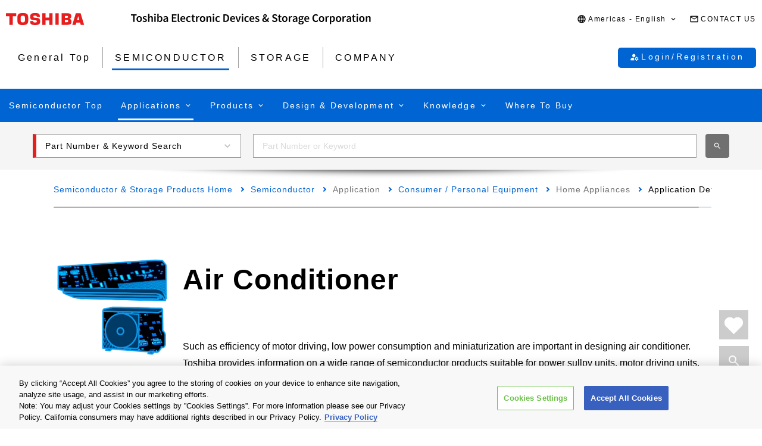

--- FILE ---
content_type: application/javascript; charset=utf-8
request_url: https://players.brightcove.net/5454530083001/experience_5dfac26dabf6830024a17c5b/live.js
body_size: 204282
content:
(()=>{"use strict";(()=>{var e={582:e=>{e.exports=class{constructor(){this._embeds={}}getEmbed(e){return this._embeds[e]||null}getEmbeds(){return this._embeds}}},943:(e,t,n)=>{const r=n(582),i=n(32),o=n(216),a=n(756);e.exports={getContainers:function(e,t,n){const{id:r}=t;if(!r)return[];const i=`[data-experience="${r}"]`,a=o.toArray(e.document.querySelectorAll(i));if(!n)return a;const s=`#${n}`,l=o.toArray(e.document.querySelectorAll(s));return a.concat(l)},containsExperience:function(e){if(e&&e.childNodes)for(let t=0;t<e.childNodes.length;t++){const n=e.childNodes[t];if(n.nodeType!==Node.COMMENT_NODE&&(n.nodeType!==Node.TEXT_NODE||n.nodeValue&&n.nodeValue.trim()))return!0}return!1},buildExperience:function(e,t,n,s,l,c,u){!function(e,t){const{width:n,height:r}=t;e.style.width||(e.style.width=n?`${n}px`:null,n&&!e.style.margin&&(e.style.marginLeft||(e.style.marginLeft="auto"),e.style.marginRight||(e.style.marginRight="auto"))),e.style.height||(e.style.height=r?`${r}px`:null),e.style.overflow="auto",e.style.WebkitOverflowScrolling="touch"}(t,s);const p=function(e,t,n){const r=e.document.createElement("iframe");return r.setAttribute("allowfullscreen",""),r.style.width="100%",r.style.border="none",r.style.transition="height 0.1s linear",r.style.display="block",o.isFixedHeight(t)?r.style.height="100%":r.setAttribute("scrolling","no"),r.setAttribute("title",n.name),t.appendChild(r),r}(e,t,s),d=function(e){return t=o.isFixedHeight(e)?"auto":"hidden",a.default.replace("/* __overflow__ */",`overflow: ${t};`);var t}(t);!function(e,t){const n=e.contentWindow.document;n.open(),n.write(t),n.close()}(p,d),function(e,t){t.contentWindow}(0,p);const f=function(e,t,n,r,i,a,s){const l=e.contentWindow,c=l.document,u=c.createElement("script");return u.text=i,c.body.appendChild(u),l.bcov.gal.initEmbed("container",JSON.stringify({experience:r,accountId:n,interactions:a,theme:s,attributes:o.getElementAttributes(t)}))}(p,t,n,s,l,c,u);!function(e){e.bcov||(e.bcov={}),e.bcov.gal||(e.bcov.gal=new r)}(e),function(e,t,n){let r=(t.getAttribute?t.getAttribute("data-experience"):void 0)||t.id;r||(e.bcov.gal._embedIndex=(e.bcov.gal._embedIndex||0)+1,r=`bc-embed-${e.bcov.gal._embedIndex}`),e.bcov.gal._embeds[r]=n}(e,t,f);const h=i.resize(p),m=f.dispose;f.dispose=()=>{m&&m.call(f),h()},f.render()}}},32:(e,t,n)=>{e.exports={resize:n(641)}},641:(e,t,n)=>{const r=n(216),i="undefined"!=typeof MutationObserver&&!r.isIE11,o=["animationstart","webkitAnimationStart","animationiteration","webkitAnimationIteration","animationend","webkitAnimationEnd","input","mouseup","mousedown","orientationchange","afterprint","beforeprint","readystatechange","resize","touchstart","touchend","touchcancel","transitionstart","webkitTransitionStart","MSTransitionStart","oTransitionStart","otransitionstart","transitioniteration","webkitTransitionIteration","MSTransitionIteration","oTransitionIteration","otransitioniteration","transitionend","webkitTransitionEnd","MSTransitionEnd","oTransitionEnd","otransitionend"];e.exports=function(e){let t=arguments.length>1&&void 0!==arguments[1]?arguments[1]:e.parentNode;const n=r.isFixedHeight(t),a=r.isFixedWidth(t);if(n&&a)return()=>{};let s;const l=e.contentWindow,c=r.getDimensions(e);let u={height:c.height,width:c.width};function p(t){let{height:n}=t;e.style.height=`${n}px`}function d(){const e=r.getDocumentDimensions(l.document),i=r.getDimensions(t),o=e.height!==u.height||e.width!==u.width,s=i.height-3!==u.height||i.width!==u.width;(o||s)&&(u={height:e.height,width:e.width},function(e){let{height:i,width:o}=e;const s=r.getDimensions(t),l={};o=Math.max(o,s.width),l.width=a?c.width:o,l.height=n?c.height:i,p(l)}(u))}function f(e){d(),h(e.target)}function h(e){e.removeEventListener("load",f),e.removeEventListener("error",f)}function m(e){!1===e.complete&&(e.addEventListener("load",f,!1),e.addEventListener("error",f,!1))}function v(e){d(),e.target.querySelectorAll&&Array.prototype.forEach.call(e.target.querySelectorAll("img"),(e=>{h(e),m(e)}))}return p(c),o.forEach((e=>l.addEventListener(e,d))),i?(s=new MutationObserver((function(e){d(),e.forEach((e=>{"attributes"===e.type&&"IMG"===e.target.tagName&&"src"===e.attributeName?m(e.target):"childList"===e.type&&Array.prototype.forEach.call(e.target.querySelectorAll("img"),m)}))})),s.observe(l.document,{attributes:!0,childList:!0,characterData:!0,subtree:!0})):l.document.addEventListener("DOMSubtreeModified",v),function(){s&&s.disconnect(),l.document.removeEventListener("DOMSubtreeModified",v),o.forEach((e=>l.removeEventListener(e,d)))}}},216:e=>{const t="undefined"!=typeof navigator&&/MSIE 10/.test(navigator.userAgent),n="undefined"!=typeof navigator&&/Trident\/.*rv:11/.test(navigator.userAgent);function r(e){return e&&e.length?Array.prototype.slice.call(e):[]}function i(e,t){const n=e.style[t];return!!n&&"100%"!==n}e.exports={isIE10:t,isIE11:n,toArray:r,isFixedHeight:function(e){return i(e,"height")},isFixedWidth:function(e){return i(e,"width")},getDimensions:function(e){return{height:e.offsetHeight,width:e.offsetWidth}},getDocumentDimensions:function(e){const n=e.body,r=e.documentElement,i=n.getBoundingClientRect(),o=r.getBoundingClientRect();return{height:t?Math.ceil(i.height):o.height,width:Math.max(n.scrollWidth,n.offsetWidth,r.clientWidth,r.scrollWidth,r.offsetWidth,i.width,o.width)}},getElementAttributes:function(e){return r(e.attributes).reduce(((e,t)=>(e[t.name]=t.value,e)),{})}}},880:(e,t,n)=>{const r=n(943);e.exports.init=function(e,t,n,i,o,a,s){const l=r.getContainers(e,i,t);l.length&&l.forEach((t=>{r.containsExperience(t)||r.buildExperience(e,t,n,i,o,a,s)}))}},756:(e,t,n)=>{n.r(t),n.d(t,{default:()=>r});const r='<!DOCTYPE html> <html lang="en"> <head> <meta charset="UTF-8"> <title>Brightcove Embedded Experience</title> <style class="ee-components-ignore-style">body,html{padding:0;margin:0}html{width:1px;min-width:100%}</style> </head> <body> <div id="container"></div> </body> </html> '}},t={};function n(r){var i=t[r];if(void 0!==i)return i.exports;var o=t[r]={exports:{}};return e[r](o,o.exports,n),o.exports}n.d=(e,t)=>{for(var r in t)n.o(t,r)&&!n.o(e,r)&&Object.defineProperty(e,r,{enumerable:!0,get:t[r]})},n.g=function(){if("object"==typeof globalThis)return globalThis;try{return this||new Function("return this")()}catch(e){if("object"==typeof window)return window}}(),n.o=(e,t)=>Object.prototype.hasOwnProperty.call(e,t),n.r=e=>{"undefined"!=typeof Symbol&&Symbol.toStringTag&&Object.defineProperty(e,Symbol.toStringTag,{value:"Module"}),Object.defineProperty(e,"__esModule",{value:!0})},n(880).init(n.g,"bc-embed-5dfac26dabf6830024a17c5b",5454530083001,{accountId:5454530083001,analytics:{gallery:{projectId:"58d16bbe54532c1f35f4347b",url:"https://gallery-metrics.api.brightcove.com/v1/gallery-experiences-analytics-proxy",writeKey:"af3b993ad689af63cd647e8030fcf44bbc142bf43bb050f7f9243e8659ef177dac3e1b15d65a26c7d866de99c184f3556fee62e400eeea20a9708a4216c9d412498a2bfe6c87677ac9ef95daca234ccf5f6d7e3bea8bc980821005e012d9ac67"},googleAnalyticsId:null},assets:{customCss:"",customCssUrl:"https://toshiba.semicon-storage.com/etc/designs/toshiba-ss/zh-cn/clientlibs_comp.min.css",customJavaScript:null,customJavaScriptUrl:null,fonts:[],headerAdCode:null},content:{top:[{id:"5d9a8795c3032f002465a842",type:"html",value:'<font style="color: #525252; font-size: 100%; font-family: Arial,Helvetica,sans-serif;"> Click the play button to play the video. And you can scroll with the left (<) and right (>) buttons.</font>',views:["before"]}]},description:"2019.12.19　リデザイン用に新設：\nhttps://10.63.26.130:8443/ap-en/semiconductor/application/airconditioner.html",height:null,id:"5dfac26dabf6830024a17c5b",inactive:!1,layouts:{presentation:{during:"large"},sharing:{all:"none"},thumbnails:{all:"below",mobile:"one"},videoInfo:{all:"below"}},locale:"en_US",metadataLanguage:{},name:"glr_126_e_app_aircon",playbackApiBaseUrl:"https://edge.api.brightcove.com/playback/v1/",player:{autoAdvance:!1,autoAdvanceTime:null,baseUrl:null,endBehavior:"after",id:"YZ60ECRk1",playsInline:!1,viewportMoveDisabled:!0},policyKey:"BCpkADawqM2eSlft4wLSv7Pd1S1IRVzItCFse6I896pdSZ94Xyn1V0hXgk2IxYqD9tWSwgsdjL_VsGxXtUzfxpnV-jubUDI_AahBohTyargjrO8SzRfcIZ_0TTavXZTp-UWOxD9wQ2jJfXO-",social:{deepLinkParameter:null,display:"button"},styles:{anchor:{fontSize:9},arrows:{color:"rgba(0,100,209,1)",fill:"rgba(192,222,249,0.5)"},global:{color:null,fontSize:14},navigation:{color:null,fontSize:9},overlay:{color:null},playButton:{color:"rgba(255,255,255,1)",fill:"rgba(0,0,0,0.3)"},videoInfo:{color:"rgba(82,82,82,1)",fontSize:16},videoTitle:{fontSize:13}},template:"ee-thumbnail",templateVersion:"1.4.10",templateVersionLocked:!1,theme:null,videos:{allowDownloads:"none",downloadCustomField:"",downloadCustomFieldValue:"",playlistId:"1653130691504613135",showRelatedLinks:!1,type:"playlist",useLongDescriptions:!1,videoIds:[],viewerSegments:null,watchedIndicator:!1},width:null,youtubeKey:"eyJ0eXAiOiJKV1QiLCJhbGciOiJIUzI1NiJ9.eyJhY2NvdW50SWQiOiI1NDU0NTMwMDgzMDAxIiwicmFuZG9tIjoiOWNhNWU0NGJjM2Q2In0.Z4Y5lzgcog2ORYJYz_-tK6zOXNtX8BHxDzPK6_NntMk"},'/*! For license information please see embed.min.js.LICENSE.txt */\n(()=>{var e={55780:(e,t,n)=>{"use strict";const r=n(62352);var i;n(96455),(i=n.g).bcov=i.bcov||{},i.bcov.gal=i.bcov.gal||{},i.bcov.gal.initEmbed=r},87330:(e,t,n)=>{"use strict";const r=n(26217).API;e.exports={setPlayer:function(e){return{type:r.PLAYER,path:["player"],value:e,eventName:"player_init"}}}},79180:(e,t,n)=>{"use strict";const r=n(26217);e.exports={setEditorMode:function(e){return{type:r.SET_EDITOR_MODE,mode:e}},setEditorLocale:function(e){return{type:r.SET_EDITOR_LOCALE,locale:e}},setActiveStyles:function(e){return{type:r.SET_ACTIVE_STYLES,activeStyles:e}},setActiveOverlays:function(e){return{type:r.SET_ACTIVE_OVERLAYS,activeOverlays:e}},setEditingDisabled:function(e){return{type:r.SET_EDITING_DISABLED,editingDisabled:e}},requestHover:function(e,t,n,i){return{type:r.REQUEST_HOVER,lookup:e,value:t,bounds:n,isSingleComponent:i}},requestLeave:function(e){return{type:r.REQUEST_LEAVE,lookup:e}},requestEdit:function(e,t,n,i){return{type:r.REQUEST_EDIT,lookup:e,value:t,bounds:n,isSingleComponent:i}},requestShowStyle:function(e){return{type:r.REQUEST_SHOW_STYLE,styleName:e}},requestEditStyle:function(e){return{type:r.REQUEST_EDIT_STYLE,styleName:e}},requestHideStyle:function(e){return{type:r.REQUEST_HIDE_STYLE,styleName:e}},requestPage:function(e){return{type:r.REQUEST_PAGE,page:e}},requestComponentDrag:function(e){return{type:r.REQUEST_COMPONENT_DRAG,lookup:e}},requestComponentDrop:function(e,t){return{type:r.REQUEST_COMPONENT_DROP,lookup:e,isNext:t}}}},59611:(e,t,n)=>{"use strict";const r=n(87330),i=n(26217);e.exports={types:i,api:r,...n(79180),...n(50315),...n(78141),...n(94425),...n(76823),toggleSharePanel:function(e){return{type:i.TOGGLE_SHARE_PANEL,open:e}},autoAdvanceStart:function(e){return{type:i.AUTOADVANCE_START,time:e}},autoAdvanceStop:function(){return{type:i.AUTOADVANCE_STOP}}}},50315:(e,t,n)=>{"use strict";const r=n(26217);e.exports={interactionSyncStart:function(e){return{type:r.INTERACTION_SYNC_START,interaction:e}},interactionSyncEnd:function(e){return{type:r.INTERACTION_SYNC_END,interaction:e}},interactionSyncRemoveAll:function(){return{type:r.INTERACTION_SYNC_REMOVE_ALL}},interactionImpression:function(e){return{type:r.INTERACTION_IMPRESSION,name:e}},interactionConversion:function(e){return{type:r.INTERACTION_CONVERSION,name:e}}}},78141:(e,t,n)=>{"use strict";const r=n(26217);e.exports={setActiveView:function(e){return{type:r.SET_ACTIVE_VIEW,view:e}},setLightboxConfig:function(e,t){return{type:r.SET_LIGHTBOX_CONFIG,view:e,size:t}},setConfig:function(e){return{type:r.SET_CONFIG,config:e}},setFullBleed:function(e){return{type:r.SET_FULL_BLEED,active:e}}}},94425:(e,t,n)=>{"use strict";const r=n(11905),i=n(49639),o=n(26217),a=n(63748),{getJson:s}=n(87950),{getIn:l}=n(84048),c=n(62801),u=n(74792);function p(e,t,n,r){return{type:o.LOAD_PLAYER_SCRIPT_ERROR,accountId:e,playerId:t,error:n,lightbox:r}}function d(e){return e||"default"}function f(e,t,n,r){return t||(t="//players.brightcove.net/"),`${t}${e}/${n}_default/${r}`}e.exports={loadPlayerConfig:function(e,t,n){return n=d(n),async r=>{let i;r({type:o.LOADING_PLAYER_CONFIG,accountId:void 0,playerId:void 0});try{i=await s(f(e,t,n,"config.json"))}catch(e){i=null}return r(function(e,t,n){return{type:o.LOADED_PLAYER_CONFIG,accountId:e,playerId:t,config:n}}(e,n,i)),l(i,["video_cloud","policy_key"])}},loadPlayerScript:function(e,t,s,h){let m=arguments.length>4&&void 0!==arguments[4]?arguments[4]:n.g;const v=m!==n.g;return h=d(h),n=>{if(n(function(e,t,n){return{type:o.LOADING_PLAYER_SCRIPT,accountId:e,playerId:t,lightbox:n}}(e,h,v)),!e){const t=new Error("No account ID specified");return n(p(e,h,t,v)),Promise.reject(t)}const d=l(t,["videos","videoIds"]);let g=d&&d.reduce(((e,t)=>{const{type:n}=c.getTypeAndId(t),r=n===u.video.sources.youtube;return!!r||r||e}),!1);const y=l(t,["videos","playlistId"]);if(y){const{type:e}=c.getTypeAndId(y);e===u.video.sources.youtube&&(g=!0)}const A=f(e,s,h,"index.min.js");return a.loadScript(A,m.document).then((()=>r(m))).then((()=>g?i.init(m):null)).then((()=>n(function(e,t,n){return{type:o.LOADED_PLAYER_SCRIPT,accountId:e,playerId:t,lightbox:n}}(e,h,v)))).catch((t=>n(p(e,h,t,v))))}},setPlayerMetadata:function(e){return{type:o.SET_PLAYER_METADATA,metadata:e}},playerAdStart:function(){return{type:o.PLAYER_AD_START}},playerAdEnd:function(){return{type:o.PLAYER_AD_END}}}},26217:e=>{"use strict";e.exports={SET_ACTIVE_VIEW:"SET_ACTIVE_VIEW",SET_CONFIG:"SET_CONFIG",SET_EDITOR_MODE:"SET_EDITOR_MODE",SET_EDITOR_LOCALE:"SET_EDITOR_LOCALE",SET_ACTIVE_STYLES:"SET_ACTIVE_STYLES",SET_ACTIVE_OVERLAYS:"SET_ACTIVE_OVERLAYS",SET_EDITING_DISABLED:"SET_EDITING_DISABLED",LOADING_PLAYER_SCRIPT:"LOADING_PLAYER_SCRIPT",LOADED_PLAYER_SCRIPT:"LOADED_PLAYER_SCRIPT",LOAD_PLAYER_SCRIPT_ERROR:"LOAD_PLAYER_SCRIPT_ERROR",LOADING_PLAYER_CONFIG:"LOADING_PLAYER_CONFIG",LOADED_PLAYER_CONFIG:"LOADED_PLAYER_CONFIG",SET_PLAYER_METADATA:"SET_PLAYER_METADATA",LOAD_VIDEO:"LOAD_VIDEO",LOAD_VIDEO_INDEX:"LOAD_VIDEO_INDEX",LOAD_CURRENT_VIDEO:"LOAD_CURRENT_VIDEO",LOAD_NEXT_VIDEO:"LOAD_NEXT_VIDEO",LOAD_VIDEO_SUCCESS:"LOAD_VIDEO_SUCCESS",REQUEST_HOVER:"editor.requestHover",REQUEST_LEAVE:"editor.requestLeave",REQUEST_EDIT:"editor.requestEdit",REQUEST_COMPONENT_DRAG:"editor.requestComponentDrag",REQUEST_COMPONENT_DROP:"editor.requestComponentDrop",REQUEST_SHOW_STYLE:"editor.requestShowStyle",REQUEST_EDIT_STYLE:"editor.requestEditStyle",REQUEST_HIDE_STYLE:"editor.requestHideStyle",VIDEO_CLICKED:"editor.videoClicked",REQUEST_PAGE:"editor.requestPage",FETCHING_VIDEOS:"FETCHING_VIDEOS",FETCHED_VIDEOS:"FETCHED_VIDEOS",FETCHED_VIDEO_ERROR:"FETCHED_VIDEO_ERROR",FETCH_VIDEOS_FINISHED:"FETCH_VIDEOS_FINISHED",INTERACTION_SYNC_START:"INTERACTION_SYNC_START",INTERACTION_SYNC_END:"INTERACTION_SYNC_END",INTERACTION_SYNC_REMOVE_ALL:"INTERACTION_SYNC_REMOVE_ALL",INTERACTION_IMPRESSION:"INTERACTION_IMPRESSION",INTERACTION_CONVERSION:"INTERACTION_CONVERSION",TOGGLE_SHARE_PANEL:"TOGGLE_SHARE_PANEL",SET_FULL_BLEED:"SET_FULL_BLEED",SET_LIGHTBOX_CONFIG:"SET_LIGHTBOX_CONFIG",VIDEO_WATCHED:"VIDEO_WATCHED",AUTOADVANCE_START:"AUTOADVANCE_START",AUTOADVANCE_STOP:"AUTOADVANCE_STOP",PLAYER_AD_START:"PLAYER_AD_START",PLAYER_AD_END:"PLAYER_AD_END",API:{PLAYER:"_API.PLAYER"}}},76823:(e,t,n)=>{"use strict";const r=n(26217),{getIn:i}=n(84048),{getConfigurationPath:o}=n(99301),{escapeForRegex:a}=n(54555),{isDeepLinkSupported:s}=n(63748),l=n(89210),c=n(2291),u=n(94425),p=n(74792),d=n(92028);function f(e,t,n){return{type:r.FETCHED_VIDEOS,videos:e,fetchCount:n,configuration:t}}async function h(e,t,n,r,i){const o=encodeURIComponent(n),s=new RegExp(`[?&]${a(o)}=([^&#]+)`,"i").exec(d.getLocation());if(!s?.length)return;const l=await t.getVideo(s[1]);l&&e(f([l],r,i))}async function m(e,t,n,a){const l=i(t(),o(a,"videoFetchCounter"),0),u=i(t(),["player","config"]);e(function(e,t){return{type:r.FETCHING_VIDEOS,fetchCount:t,configuration:e}}(a,l));const d=new c(n,a,u);if(s(n)){const n=i(t(),["config","experience","social","deepLinkParameter"])||p.defaults.deepLinkParameter;await h(e,d,n,a,l)}d.on("videos",(t=>{let{videos:n}=t;e(f(n,a,l))})),d.on("videoError",(t=>{let{videoId:n,errorCode:i}=t;e(function(e,t,n,i){return{type:r.FETCHED_VIDEO_ERROR,configuration:e,videoId:t,errorCode:n,fetchCount:i}}(a,n,i,l))}));try{await d.fetch()}finally{e(function(e,t){return{type:r.FETCH_VIDEOS_FINISHED,configuration:e,fetchCount:t}}(a,l))}}e.exports={loadVideo:function(e){return{type:r.LOAD_VIDEO,video:e}},loadVideoIndex:function(e,t){return{type:r.LOAD_VIDEO_INDEX,videoIndex:e,configuration:t}},loadVideoSuccess:function(e){return{type:r.LOAD_VIDEO_SUCCESS,video:e}},loadCurrentVideo:function(){return{type:r.LOAD_CURRENT_VIDEO}},loadNextVideo:function(){return{type:r.LOAD_NEXT_VIDEO}},fetchVideos:function(e){return async(t,n)=>{const r=i(e,["player","id"])||"default",o=i(e,["player","baseUrl"]),a=i(n(),["player","configId"]),s=i(n(),["player","config","video_cloud","policy_key"]);let c=null;if(e.accountId&&(a!==r||s!==e.policyKey)){const i=u.loadPlayerConfig(e.accountId,o,r);c=await i(t,n)}if(c===e.policyKey||s===e.policyKey){const r=l.getVideoConfigurations();r.length?await Promise.all(r.map((r=>m(t,n,e,r.name)))):await m(t,n,e)}}},videoClicked:function(e,t,n){return{type:r.VIDEO_CLICKED,videoId:e,videoIndex:t,videoConfiguration:n}},videoWatched:function(e,t){return{type:r.VIDEO_WATCHED,videoIndex:e,videoConfiguration:t}},fetchVideoForDeepLink:h}},48314:(e,t,n)=>{"use strict";var r=n(64836)(n(29134));const i=n(58908),o=n(57588),a=n(59611),s=n(74792),l=n(44761)("app"),c=n(92028),u=n(63748),p=n(62801),d=n(17123).Connected,f=n(72246),{Style:h,Css:m,Js:v,JsonLd:g,Ga:y}=n(39324),{get:A,getIn:x,remove:b}=n(84048),w=n(9732),E=n(23040),C=n(10393),{ClientApi:_}=n(65274),k=n(45697);n(20930);class S extends o.PureComponent{static propTypes={clientApi:k.instanceOf(_).isRequired,dispatch:k.func.isRequired,accountId:k.number.isRequired,experience:k.object.isRequired,theme:k.object,layouts:k.object,videos:k.arrayOf(k.object),allVideos:k.arrayOf(k.object),metadata:k.object,Component:k.func,lightbox:k.shape({view:k.string,size:k.string}),autoAdvance:k.shape({enabled:k.bool,time:k.number}).isRequired,activeView:k.string.isRequired,lightboxView:k.string,analytics:w.analytics.isRequired,videoId:w.videoId};static childContextTypes={eeComponentsAutoAdvance:k.instanceOf(C),clientApi:k.object};autoAdvanceTimer=new C;state={isReady:!1};getChildContext(){return{eeComponentsAutoAdvance:this.autoAdvanceTimer,clientApi:this.props.clientApi}}closeLightbox=()=>{const{dispatch:e,activeView:t}=this.props;e(a.setActiveView(t))};autoAdvance=()=>{const{dispatch:e,videoId:t,analytics:n}=this.props;n.trackEvent(n.events.autoAdvanceNextVideo,{videoId:t}),e(a.loadNextVideo())};componentWillMount(){const{autoAdvance:e}=this.props;this.autoAdvanceTimer.on("done",this.autoAdvance),e.enabled&&this.autoAdvanceTimer.start(e.time),c.transferGlobals(i.parent,i,s.injectedParentGlobals).then((()=>{this.setState({isReady:!0})})).catch((e=>{l.error(e),this.setState({isReady:!0})}))}componentWillUnmount(){this.autoAdvanceTimer.stop(),this.autoAdvanceTimer.off("done",this.autoAdvance)}componentWillReceiveProps(e){const{autoAdvance:t,activeView:n,lightboxView:r}=e;this.props.clientApi.setCurrentState(r||n);const{currentVideo:i,currentVideos:o}=e;this.props.clientApi.videos=o,this.props.clientApi.setCurrentVideo(i),!this.props.autoAdvance.enabled!=!t.enabled&&(t.enabled?this.autoAdvanceTimer.start(t.time):this.autoAdvanceTimer.stop())}getViewProps(){return b(this.props,["allVideos"])}renderLightbox(){const{lightbox:e,lightboxView:t}=this.props,n=A(e,"size");if(c.isAccessible()&&n)return o.createElement(f,{type:n,visible:!!t,onClose:this.closeLightbox},o.createElement(d,this.getViewProps()))}render(){const{experience:e,allVideos:t,theme:n}=this.props;return this.state.isReady?o.createElement("div",{ref:"app",className:"ee-components-app"},o.createElement(m,{name:"theme-css",css:A(n,"customCss"),url:A(n,"customCssUrl"),insertBefore:["theme","styles","custom-css"]}),o.createElement(h,{name:"theme",styles:A(n,"styles"),fonts:A(n,"fonts"),insertBefore:["styles","custom-css"]}),o.createElement(h,{name:"styles",styles:e.styles,fonts:x(e,["assets","fonts"]),insertBefore:["custom-css"]}),o.createElement(m,{name:"custom-css",css:x(e,["assets","customCss"]),url:x(e,["assets","customCssUrl"])}),o.createElement(v,{js:x(e,["assets","customJavaScript"]),url:x(e,["assets","customJavaScriptUrl"])}),o.createElement(g,{videos:t,experience:e}),o.createElement(y,{experienceId:e.id,googleAnalyticsId:x(e,["analytics","googleAnalyticsId"])}),o.createElement(r.default,null),o.createElement(d,this.getViewProps()),this.renderLightbox()):null}}e.exports=u.connect((function(e){const{accountId:t,experience:n,interactions:r}=e.config;let{theme:i}=e.config;const{activeView:o,playerId:a,player:s,autoAdvance:l,lightbox:c,lightboxView:u}=e,{videoIndex:d,videoId:f,videoConfiguration:h,metadata:m}=s,{layouts:v}=n,g=x(e,["config","experience","viewerSegments"])||{},y=p.getVideosFromState(e),A=p.getAllVideosFromState(e),b=p.getVideosFromState(e,h),w=d||0,C=b[w],_=(w+1)%b.length||0,k=b[_];return i||"dark"!==n.theme||(i=E.dark),{accountId:t,activeView:o,experience:n,interactions:r,theme:i,playerId:a,videos:y,allVideos:A,metadata:m,videoIndex:d,videoId:f,currentVideoIndex:w,nextVideoIndex:_,currentVideo:C,currentVideos:b,nextVideo:k,layouts:v,lightbox:c,lightboxView:u,autoAdvance:l,viewerSegments:g}}))(S)},18472:(e,t,n)=>{"use strict";const r=n(57588),i=n(98054),o=n(56585),a=n(63748),s=n(74792),l=n(45697);class c extends r.PureComponent{static propTypes={t:l.func.isRequired,className:l.string,type:l.oneOf(Object.values(s.backButtonTypes)).isRequired};static defaultProps={type:s.backButtonTypes.allVideos};render(){const{t:e,className:t,type:n,...s}=this.props;return s.t=e,s.className=a.joinClasses(t,"ee-components-back"),r.createElement(o,s,r.createElement(i,{type:"back"})," ",e(n))}}e.exports=a.connect()(c)},35021:(e,t,n)=>{"use strict";const r=n(57588);n(88946);const i=n(74792),o=n(45697),a={left:"M14.19 16.005l7.869 7.868-2.129 2.129-9.996-9.997L19.937 6.002l2.127 2.129z",right:"M18.629 15.997l-7.083-7.081L13.462 7l8.997 8.997L13.457 25l-1.916-1.916z"};class s extends r.PureComponent{static propTypes={type:o.oneOf(Object.keys(a)).isRequired,disabled:o.bool,onClick:o.func,t:o.func.isRequired};handleKeyPress=e=>{"Enter"!==e.key&&" "!==e.key||this.onClick()};onClick=()=>{const{disabled:e,onClick:t}=this.props;!e&&t&&t()};render(){const{t:e,type:t,disabled:n}=this.props,o=window.innerWidth>i.screenSizes.sm?"ee-components-circledarrow-hover":"";return r.createElement("div",{className:"ee-components-circledarrow","data-type":t,"data-disabled":!!n,onClick:this.onClick,onKeyPress:this.handleKeyPress,tabIndex:n?"-1":"0","aria-label":e("a11y.scroll_"+t),role:"button"},r.createElement("div",{className:`ee-components-circledarrow-inner ee-components-style-arrows ${o}`,"data-disabled":!!n},r.createElement("svg",{viewBox:"0 0 32 32"},r.createElement("path",{d:a[t]}))))}}e.exports=s},6658:(e,t,n)=>{"use strict";const r=n(57588),i=n(99738),o=n(74792),{preventDefault:a,joinClasses:s}=n(63748),l=n(45697);n(11302);class c extends r.PureComponent{static propTypes={styleName:l.oneOf(Object.values(o.styleables)),className:l.string,video:l.object,t:l.func.isRequired,experience:l.object};render(){const{t:e,styleName:t,video:n,className:l,experience:c}=this.props;if(!n||!n.sources||!n.sources.length)return null;const u=new URLSearchParams(window.location.search).get("token");let p=o.downloadProxyUrl;switch("production"){case o.environment.STAGING:p="//download.staging.gallery.brightcove.com";break;case o.environment.QA:p="//download.qa.gallery.brightcove.com";break;case o.environment.DEVELOPMENT:p="http://localhost:3001"}let d=p+`/api/ipx/account/${n&&n.accountId}/experience/${c&&c.id}/video/${n&&n.id}/download`;return u&&(d+=`?token=${u}`),r.createElement(i,{component:"a",styleName:t,className:s("ee-components-download-button",l),href:d,target:"_top",onClick:a,"aria-label":e("a11y.download")},r.createElement("svg",{viewBox:"0 -50 1792 1742"},r.createElement("path",{d:"M1344 1344q0-26-19-45t-45-19-45 19-19 45 19 45 45 19 45-19 19-45zm256 0q0-26-19-45t-45-19-45 19-19 45 19 45 45 19 45-19 19-45zm128-224v320q0 40-28 68t-68 28h-1472q-40 0-68-28t-28-68v-320q0-40 28-68t68-28h465l135 136q58 56 136 56t136-56l136-136h464q40 0 68 28t28 68zm-325-569q17 41-14 70l-448 448q-18 19-45 19t-45-19l-448-448q-31-29-14-70 17-39 59-39h256v-448q0-26 19-45t45-19h256q26 0 45 19t19 45v448h256q42 0 59 39z"})))}}e.exports=c},54362:(e,t,n)=>{"use strict";var r=n(64836),i=r(n(10434)),o=r(n(10329));const a=n(57588),s=n(89144),l=n(63748),c=n(34041),u=n(29798),p=n(61317),{remove:d}=n(84048),f="ee-components-parent-style",h=/(^|\\s)ee-components-parent-style($|\\s)/,m=/(^|\\s)ee-components-ignore-style($|\\s)/,v=/^bc-style-/,g="undefined"!=typeof MutationObserver&&!u.isIE11,y=n(45697),A=["animationstart","webkitAnimationStart","animationiteration","webkitAnimationIteration","animationend","webkitAnimationEnd","input","mouseup","mousedown","orientationchange","afterprint","beforeprint","readystatechange","resize","touchstart","touchend","touchcancel","transitionstart","webkitTransitionStart","MSTransitionStart","oTransitionStart","otransitionstart","transitioniteration","webkitTransitionIteration","MSTransitionIteration","oTransitionIteration","otransitioniteration","transitionend","webkitTransitionEnd","MSTransitionEnd","oTransitionEnd","otransitionend"];function x(e,t){t.className=l.joinClasses(f,e.className)}function b(e){const{href:t,ownerNode:n}=e,r=c.getTextFromStyleSheetNode(e);return t||r?{href:t,text:r,className:n&&n.className}:null}class w extends a.PureComponent{static propTypes={baseHtml:y.string.isRequired,markup:y.string.isRequired,style:y.object,injectParentStylesheets:y.bool,ignoreParentBcStyles:y.bool,styleSheet:y.string,onLoad:y.func,onSubmit:y.func,onAnchorClick:y.func,visible:y.bool.isRequired,removeWobble:y.bool,noScroll:y.bool};static defaultProps={baseHtml:o.default,visible:!0,injectParentStylesheets:!0,ignoreParentBcStyles:!1};state={height:0,key:0};oldKey=0;height=0;oldHeight=0;loadCount=0;styleSheet=null;styleSheetNode=null;get frame(){return this.refs.frame}onLoad=e=>{const{onLoad:t}=this.props;this.loadCount++,t&&t(e)};isIgnoredParentStyleSheet(e){if(!e.ownerNode)return!1;const{ignoreParentBcStyles:t}=this.props,{className:n,id:r}=e.ownerNode;return m.test(n)||function(e,t,n){return e&&[t,n].some((e=>v.test(e)))}(t,r,n)}isFrameInjectedStyleSheet(e){return!!e.ownerNode&&h.test(e.ownerNode.className)}getParentStyleSheetInfo=e=>this.isIgnoredParentStyleSheet(e)?null:b(e);getFrameStyleSheetInfo=e=>this.isFrameInjectedStyleSheet(e)?b(e):null;injectStyles(){const{styleSheet:e,injectParentStylesheets:t}=this.props;e!==this.styleSheet&&(this.styleSheetNode&&this.styleSheetNode.parentNode.removeChild(this.styleSheetNode),this.styleSheetNode=l.injectCss(this.refs.frame.contentDocument,e),this.styleSheet=e);const n=this.refs.frame.contentDocument;if(!t||!s.styleSheets||!n)return;const r=Array.from(s.styleSheets).map(this.getParentStyleSheetInfo).filter(Boolean);if(!function(e,t){if(e.length!==t.length)return!0;for(let n=0;n<e.length;++n)if(e[n].href!==t[n].href||e[n].text!==t[n].text)return!0;return!1}(r,Array.from(n.styleSheets).map(this.getFrameStyleSheetInfo).filter(Boolean)))return;const i=n.querySelectorAll(`style.${f},link.${f}`);Array.prototype.slice.apply(i).forEach((e=>e.parentNode.removeChild(e))),r.forEach((e=>{!function(e,t){const n=e.head||e.getElementsByTagName("head")[0];if(t.href){const r=e.createElement("link");return r.href=t.href,r.rel="stylesheet",x(t,r),void n.appendChild(r)}!function(e,t){x(t,l.injectCss(e,t.text))}(e,t)}(n,e)}))}injectContent(e,t){const{noScroll:n}=this.props,{frame:r}=this.refs,i=r.contentDocument;i&&(i.open(),i.write(t.replace("__markup__",l.getHtmlContent(e,!0).innerHTML)),i.close(),n?(i.body.style.overflow="hidden",i.documentElement.style.overflow="hidden"):u.isIE10&&"visible"===r.contentWindow.getComputedStyle(i.body).overflow&&(i.body.style.overflow="auto"))}stopResizer(){const e=this.refs.frame.contentWindow;this.mutationObserver&&this.mutationObserver.disconnect();try{A.forEach((t=>e.removeEventListener(t,this.updateSize))),e.document.removeEventListener("DOMSubtreeModified",this.domSubtreeModified)}catch(e){}}startResizer(){const e=this.refs.frame.contentWindow;A.forEach((t=>e.addEventListener(t,this.updateSize))),g?(this.mutationObserver=new MutationObserver(this.mutationObserved),this.mutationObserver.observe(e.document,{attributes:!0,childList:!0,characterData:!0,subtree:!0})):e.document.addEventListener("DOMSubtreeModified",this.domSubtreeModified),this.updateSize()}startStyleListener(){g?(this.styleMutationObserver=new MutationObserver(this.styleMutationHandler),this.styleMutationObserver.observe(s,{attributes:!0,childList:!0,characterData:!0,subtree:!0})):s.addEventListener("DOMSubtreeModified",this.styleMutationHandler)}stopStyleListener(){this.styleMutationObserver&&this.styleMutationObserver.disconnect(),this.styleMutationHandler.cancel();try{s.removeEventListener("DOMSubtreeModified",this.styleMutationHandler)}catch(e){}}updateSize=()=>{const{frame:e}=this.refs,{removeWobble:t}=this.props;let n;try{n=l.getFrameContentSize(e)}catch(e){return}const{height:r}=n;t&&function(e,t,n){return e===n&&Math.abs(t-e)<20}(r,this.height,this.oldHeight)||r!==this.height&&(this.oldHeight=this.height,this.height=r,this.setState({height:r}))};handleAnchorClick=e=>{const{onAnchorClick:t}=this.props;t&&e.target&&"A"===e.target.tagName&&t(e)};handleFormSubmit=e=>{const{onSubmit:t}=this.props;t&&t(e)};startEventListeners(){const e=this.refs.frame.contentWindow.document.getElementsByTagName("body")[0];e.removeEventListener("submit",this.handleFormSubmit),e.removeEventListener("click",this.handleAnchorClick),e.addEventListener("submit",this.handleFormSubmit),e.addEventListener("click",this.handleAnchorClick)}imageEvent=e=>{this.updateSize(),this.removeImageLoadListener(e.target)};removeImageLoadListener=e=>{e.removeEventListener("load",this.imageEvent),e.removeEventListener("error",this.imageEvent)};addImageLoadListener=e=>{!1===e.complete&&(e.addEventListener("load",this.imageEvent,!1),e.addEventListener("error",this.imageEvent,!1))};mutationObserved=e=>{this.updateSize(),e.forEach((e=>{"attributes"===e.type&&"IMG"===e.target.tagName&&"src"===e.attributeName?this.addImageLoadListener(e.target):"childList"===e.type&&Array.from(e.target.querySelectorAll("img")).forEach(this.addImageLoadListener)}))};domSubtreeModified=e=>{this.updateSize(),e.target.querySelectorAll&&Array.from(e.target.querySelectorAll("img")).forEach((e=>{this.removeImageLoadListener(e),this.addImageLoadListener(e)}))};styleMutationHandler=p.throttle((()=>this.injectStyles()),500,!0);componentDidMount(){this.injectContent(this.props.markup,this.props.baseHtml),this.injectStyles(),this.startResizer(),this.startEventListeners(),this.startStyleListener()}componentWillUnmount(){this.stopStyleListener(),this.stopResizer(),this.styleSheetNode&&this.styleSheetNode.parentNode.removeChild(this.styleSheetNode)}get javascriptAccessible(){try{return!!this.refs.frame.contentWindow.document}catch(e){return!1}}componentWillReceiveProps(e){const{markup:t,baseHtml:n,visible:r}=e;t!==this.props.markup||n!==this.props.baseHtml||r&&!this.props.visible&&!this.javascriptAccessible?this.setState({key:this.state.key+1}):this.javascriptAccessible&&this.injectStyles()}componentDidUpdate(){this.javascriptAccessible&&this.oldKey!==this.state.key&&(this.styleSheet=null,this.oldKey=this.state.key,this.stopResizer(),this.injectContent(this.props.markup,this.props.baseHtml),this.injectStyles(),this.startResizer(),this.startEventListeners())}render(){const{style:e,noScroll:t}=this.props,n=Object.assign({height:this.state.height,width:"100%"},e),r=d(this.props,["style","markup","baseHtml","visible","injectParentStylesheets","ignoreParentBcStyles","styleSheet","onAnchorClick","onSubmit","removeWobble","noScroll"]);return a.createElement("iframe",(0,i.default)({key:this.state.key,allowFullScreen:!0,ref:"frame",style:n,onLoad:this.onLoad,scrolling:!t},r))}}e.exports=w},98054:(e,t,n)=>{"use strict";const r=n(57588),i=n(45697),o={back:"&#x2039;",check:"&#x2714;",replay:"&#x27f3;"};class a extends r.PureComponent{static propTypes={type:i.oneOf(Object.keys(o)).isRequired};render(){const{type:e}=this.props,t=o[e];return t?r.createElement("span",{dangerouslySetInnerHTML:{__html:t}}):null}}e.exports=a},28339:(e,t,n)=>{"use strict";const r=n(57588),i=n(63748),o=n(45697);class a extends r.Component{static propTypes={className:o.string,markup:o.string.isRequired};shouldComponentUpdate(){return!1}componentWillReceiveProps(e){this.props.markup!==e.markup&&i.injectHtml(this.refs.root,e.markup)}componentDidMount(){i.injectHtml(this.refs.root,this.props.markup)}render(){const{className:e}=this.props;return r.createElement("div",{className:e,ref:"root"})}}e.exports=a},60206:(e,t,n)=>{"use strict";const r=n(57588),i=n(63748),o=n(45697);class a extends r.PureComponent{static propTypes={onClick:o.func.isRequired,isSmallScreen:o.bool,visible:o.bool,htmlRef:o.func,t:o.func.isRequired};handleClick=e=>{e.preventDefault(),this.props.onClick()};handleKeyPress=e=>{"Enter"!==e.key&&" "!==e.key||this.handleClick(e)};render(){const{t:e,visible:t,isSmallScreen:n,htmlRef:i}=this.props,o={position:"absolute",right:n?4:-36,top:-36,display:"inline-block",height:32,width:32,cursor:"pointer",transition:"right 0.2s ease"};return r.createElement("svg",{ref:i,tabIndex:t?"0":"-1",onKeyPress:this.handleKeyPress,viewBox:"0 0 100 100",xmlns:"http://www.w3.org/2000/svg","aria-label":e("a11y.close"),style:o},r.createElement("g",null,r.createElement("ellipse",{onClick:this.handleClick,fill:"#ddd",cx:"50",cy:"50",rx:"50",ry:"50"}),r.createElement("line",{stroke:"#666",strokeWidth:"10",x1:"75",y1:"75",x2:"25",y2:"25"}),r.createElement("line",{stroke:"#666",strokeWidth:"10",x1:"75",y1:"25",x2:"25",y2:"75"})))}}e.exports=i.connect()(a)},82596:(e,t,n)=>{"use strict";const r=n(57588),i=n(45697);class o extends r.PureComponent{static propTypes={window:i.object,children:i.node};static childContextTypes={eeComponentsLightbox:i.object};getChildContext(){return{eeComponentsLightbox:this.props.window}}render(){const{children:e}=this.props;return r.createElement("div",null,e)}}e.exports=o},8221:(e,t,n)=>{"use strict";var r=n(64836)(n(10569));const i=n(58908),o=n(57588),a=n(45697),s=n(74792),l=n(54362),c=n(60206).Connected;class u extends o.PureComponent{static propTypes={visible:a.bool,type:a.oneOf(s.lightBoxTypes).isRequired,onClose:a.func};constructor(e){super(e),this.setSvgElementRef=this.setSvgElementRef.bind(this)}setSvgElementRef(e){this.svgElementRef=e}state={visible:!1,isSmallScreen:!1};topWindowResized=()=>{const e=i.top.innerWidth<=s.screenSizes.sm;this.state.isSmallScreen!==e&&this.setState({isSmallScreen:e})};isActiveElementAnIframe(){return i.top.document.body===i.top.document.activeElement||"iframe"===i.top.document.activeElement.tagName.toLowerCase()}getActiveElement(){let e=!1;return this.isActiveElementAnIframe()?[...i.top.document.getElementsByTagName("iframe")].some((t=>{const n=t.contentWindow.document.activeElement;return n!==t.contentWindow.document.body&&(e=n,!0)})):e=i.top.document.activeElement,e}isElementVisible(e){return!e.classList.contains(".vjs-hidden")&&!e.closest(".vjs-hidden")&&"none"!==i.getComputedStyle(e).display&&"hidden"!==i.getComputedStyle(e).visibility}getIframesLastTabbableElement(){let e=this.frame.contentWindow.document||this.frame.contentDocument;return e=e.document?e.document:e,[...e.querySelectorAll(\'a[href], area, button:enabled, input:not([type=hidden]):enabled, link[href], object, select:enabled, textarea:enabled, [tabindex]:not([tabindex="-1"]), [draggable]\')].filter(this.isElementVisible).at(-1)}onKeyDown=e=>{const{visible:t,onClose:n}=this.props,{firstTabElement:r,lastTabElement:o}=this.refs;t&&(n&&27===e.keyCode&&(e.preventDefault(),e.stopPropagation(),n()),"Tab"!==e.key&&9!==e.keyCode||i.setImmediate((()=>{const t=this.getActiveElement();e.shiftKey?t.isEqualNode(r)&&this.getIframesLastTabbableElement().focus():t.isEqualNode(o)&&this.svgElementRef.focus()})))};get frame(){return this.refs.frame.frame}show(){clearTimeout(this.timeout),this.timeout=setTimeout((()=>this.setState({visible:!0})),0)}hide(){clearTimeout(this.timeout),this.timeout=setTimeout((()=>this.setState({visible:!1})),s.timers.lightbox)}componentWillMount(){i.top.addEventListener("resize",this.topWindowResized),this.topWindowResized(),i.addEventListener("keydown",this.onKeyDown),i.top.document.addEventListener("keydown",this.onKeyDown)}componentDidMount(){this.frame.contentDocument.addEventListener("keydown",this.onKeyDown),this.props.visible&&(this.show(),this.frame.focus())}componentDidUpdate(){const{firstTabElement:e}=this.refs;this.props.visible&&e.focus()}componentWillReceiveProps(e){const{visible:t}=e;!this.props.visible&&t?(this.show(),this.frame.focus()):!t&&this.props.visible&&this.hide()}componentWillUnmount(){clearTimeout(this.timeout),i.top.removeEventListener("resize",this.topWindowResized),i.removeEventListener("keydown",this.onKeyDown),i.top.document.removeEventListener("keydown",this.onKeyDown),this.frame.contentDocument.removeEventListener("keydown",this.onKeyDown)}onClose=e=>{const{onClose:t}=this.props;e.currentTarget===this.refs.root&&t&&t()};render(){const{visible:e,type:t,onClose:n}=this.props,{visible:i,isSmallScreen:a}=this.state,u={position:"fixed",left:0,right:0,top:0,bottom:e||i?0:"auto",width:"auto",height:e||i?"auto":0,border:"none",maxHeight:"100%",transition:`opacity ${s.timers.lightbox}ms linear, padding 0.2s ease`,overflow:"auto",WebkitOverflowScrolling:"touch",background:"rgba(0, 0, 0, 0.5)",opacity:e&&i?1:0,padding:a?"40px 0px":40,textAlign:"center",visibility:e||i?"visible":"hidden",zIndex:1e4},p={display:"inline-block",width:"100%",verticalAlign:"middle",maxWidth:"small"===t?800:1200,position:"relative"},d={border:"none",background:"white",transition:`height ${s.timers.lightbox}ms linear`,verticalAlign:"middle"};return e&&i||(d.height=0),o.createElement("div",{ref:"root",style:u,onClick:this.onClose},o.createElement("div",{tabIndex:"0",ref:"firstTabElement"}),o.createElement("div",{style:{display:"inline-block",height:"100%",verticalAlign:"middle"}}),o.createElement("div",{style:p},o.createElement(c,{htmlRef:this.setSvgElementRef,visible:e,onClick:n,isSmallScreen:a}),o.createElement(l,{ref:"frame",style:d,markup:"<div/>",baseHtml:r.default,ignoreParentBcStyles:!0,removeWobble:!0})),o.createElement("div",{tabIndex:"0",ref:"lastTabElement"}))}}e.exports=u},72246:(e,t,n)=>{"use strict";const r=n(57588),i=n(73935),o=n(58908),a=n(74792),s=n(82596),l=n(8221),c=n(45697);class u extends r.Component{static propTypes={children:c.node,type:c.oneOf(a.lightBoxTypes).isRequired,onClose:c.func};renderLightBox(e){let{children:t,...n}=e;const a=i.unstable_renderSubtreeIntoContainer(this,r.createElement(l,n),this.node),c=a.frame.contentWindow;c.bcov=o.bcov||{},c.bcov.gal=o.bcov.gal||{},c.bcov.gal.experience=o.bcov.gal.experience,i.unstable_renderSubtreeIntoContainer(this,r.createElement(s,{window:a.frame.contentWindow},t),a.frame.contentDocument.querySelector("div"))}componentWillMount(){const e=o.top.document;this.node=e.createElement("div"),e.body.appendChild(this.node),this.renderLightBox(this.props)}componentWillReceiveProps(e){this.renderLightBox(e)}shouldComponentUpdate(){return!1}componentWillUnmount(){if(!this.node)return;const e=this.node;this.node=null,i.unmountComponentAtNode(e),o.top.document.body.removeChild(e)}render(){return null}}e.exports=u},56585:(e,t,n)=>{"use strict";var r=n(64836)(n(10434));const i=n(57588),o=n(59611),a=n(74792),s=n(63748),l=n(9732),c=n(99738),u=n(45697);n(28206);class p extends i.PureComponent{static propTypes={dispatch:u.func.isRequired,view:u.string,onClick:u.func,analytics:l.analytics.isRequired,children:u.node,styleName:u.oneOf(Object.values(a.styleables)),className:u.string,adPlaying:u.bool};static defaultProps={styleName:a.styleables.navigation};onClick=e=>{if(e.preventDefault(),!this.props.adPlaying){const{dispatch:e,view:t,onClick:n,analytics:r}=this.props;t&&e(o.setActiveView(t)),n?n():r.trackEvent(r.events.clickLinkView(t))}};render(){const{children:e,className:t,adPlaying:n,...o}=this.props;return i.createElement(c,(0,r.default)({},o,{component:"a",href:"#",className:s.joinClasses(t,"ee-components-link-to-view"),onClick:this.onClick,"data-ad-playing":!!n}),e)}}e.exports=s.connect()(p)},79705:(e,t,n)=>{"use strict";const r=n(57588),i=n(74792),o=n(59611),a=n(63748),s=n(9732),l=n(10393),c=n(99738),u=n(89210),p=n(98054),{getIn:d}=n(84048),f=n(62801),h=n(45697);n(53826);class m extends r.PureComponent{static propTypes={dispatch:h.func.isRequired,video:h.shape({galleryVideoIndex:h.number,galleryVideoWatched:h.bool}),currentVideoIndex:h.number,activeView:h.string.isRequired,nextVideoIndex:h.number,autoAdvance:h.shape({enabled:h.bool,total:h.number,current:h.number}).isRequired,analytics:s.analytics.isRequired,videoId:s.videoId,adPlaying:h.bool,showNowPlaying:h.bool,watchedIndicator:h.bool,t:h.func.isRequired,displayFocus:h.bool,disabled:h.bool};static contextTypes={eeComponentsAutoAdvance:h.instanceOf(l)};state={current:this.context.eeComponentsAutoAdvance.current,total:this.context.eeComponentsAutoAdvance.total};onClick=e=>{const{autoAdvance:t,video:n,nextVideoIndex:r,dispatch:i,analytics:a,videoId:s}=this.props;t.enabled&&n&&n.galleryVideoIndex===r&&(e.preventDefault(),e.stopPropagation(),a.trackEvent(a.events.autoAdvanceStop,{videoId:s}),i(o.autoAdvanceStop()))};tick=(e,t)=>{const{autoAdvance:n,video:r,nextVideoIndex:i}=this.props,{enabled:o}=n;o&&r&&r.galleryVideoIndex===i&&this.setState({current:e,total:t})};componentWillMount(){this.context.eeComponentsAutoAdvance.on("tick",this.tick)}componentWillUnmount(){this.context.eeComponentsAutoAdvance.off("tick",this.tick)}render(){const{displayFocus:e,autoAdvance:t,video:n,activeView:o,currentVideoIndex:s,nextVideoIndex:l,adPlaying:d,showNowPlaying:f,watchedIndicator:h,t:m,disabled:v}=this.props,{enabled:g}=t,{total:y,current:A}=this.state,x=g&&n&&n.galleryVideoIndex===l,b=f&&n&&n.galleryVideoIndex===s&&o===u.getPlaybackViewName(),w=n&&n.galleryVideoWatched&&h,E={strokeDasharray:(y?283*(y-A)/y:0)+" 283"};return r.createElement("div",{className:"ee-components-play-button","data-countdown":!!x,"data-now-playing":!!b,"data-watched":!!w},r.createElement(c,{styleName:i.styleables.overlayBanner,className:"ee-components-play-button-watched","aria-hidden":"true"},r.createElement(p,{type:"check"})," ",m("watched")),r.createElement(c,{styleName:i.styleables.nowPlaying,className:"ee-components-play-button-now-playing","aria-label":m("now_playing")},m("now_playing")),r.createElement("svg",{viewBox:"0 0 100 100",className:"ee-components-play-button-svg"},r.createElement("g",{className:a.joinStyleClassNames("playButton","ee-components-play-button-group"),"data-ad-playing":!!d,onClick:this.onClick,tabIndex:e?"0":"-1","aria-hidden":!e,"aria-label":m("a11y.play"),"aria-disabled":!!v,role:"button"},r.createElement("g",{className:"ee-components-play-button-countdown"},r.createElement("circle",{cx:50,cy:50,r:45,className:"ee-components-play-button-track"}),r.createElement("circle",{cx:50,cy:50,r:45,transform:"rotate(-90 50 50)",style:E,className:"ee-components-play-button-runner"}),r.createElement("path",{d:"M 35 35 h 10 v 30 h -10 Z m 20 0 h 10 v 30 h -10 Z",width:30,height:30,className:"ee-components-play-button-pause"}),r.createElement("text",{x:50,y:50,textAnchor:"middle",alignmentBaseline:"central",className:"ee-components-play-button-text"},A?Math.ceil(A/i.date.millisPerSecond):0)),r.createElement("g",{className:"ee-components-play-button-button"},r.createElement("circle",{className:"ee-components-play-button-frame",cx:50,cy:50,r:40}),r.createElement("path",{className:"ee-components-play-button-icon",d:"M 41 35 l 24 15 l -24 15 Z"})))))}}e.exports=a.connect((function(e){const{autoAdvance:t,player:n,activeView:r}=e,{videoIndex:i,videoId:o,videoConfiguration:a}=n,s=i||0;return{autoAdvance:t,currentVideoIndex:s,activeView:r,nextVideoIndex:(s+1)%f.getVideosFromState(e,a).length||0,videoId:o,watchedIndicator:d(e,["config","experience","videos","watchedIndicator"])||!1}}))(m)},43575:(e,t,n)=>{"use strict";const r=n(57588),i=n(63748),o=n(74792),a=n(45697);n(89616);class s extends r.PureComponent{static propTypes={active:a.bool.isRequired,visible:a.bool.isRequired,views:a.arrayOf(a.string).isRequired,className:a.string,component:a.node};static childContextTypes={eeComponentsViews:a.arrayOf(a.string)};getChildContext(){return{eeComponentsViews:this.props.views}}get height(){return this.refs.root.offsetHeight}render(){const{active:e,visible:t,component:n,className:a}=this.props,s={transition:`opacity ${o.timers.switcher}ms linear`};return r.createElement("div",{ref:"root",className:i.joinClasses(a,"ee-components-switcher-component"),"data-visible":t,"data-active":e,style:s},n)}}class l extends r.PureComponent{static propTypes={activeView:a.string.isRequired,lightbox:a.shape({view:a.string}),components:a.arrayOf(a.shape({views:a.arrayOf(a.string).isRequired,component:a.node})),className:a.string,hidden:a.bool};static contextTypes={eeComponentsLightbox:a.object};state={[this.getActiveComponentIndex(this.props)]:!0};raf=null;timeouts={};getActiveComponentIndex(e){let{activeView:t,lightbox:n}=e;return this.context.eeComponentsLightbox&&n&&n.view&&(t=n.view),e.hidden?-1:e.components.findIndex((e=>e.views.includes(t)))}getActiveComponentHeight(e){const t=this.getActiveComponentIndex(e);return this.refs[`view${t}`]?this.refs[`view${t}`].height:0}componentWillReceiveProps(e){const t=this.getActiveComponentIndex(this.props),n=this.getActiveComponentIndex(e);if(t!==n){window.cancelAnimationFrame(this.raf),clearTimeout(this.timeouts[n]),clearTimeout(this.timeouts[t]),this.timeouts[t]=setTimeout((()=>this.setState({[t]:!1})),o.timers.switcher);const r=this.refs.root.offsetHeight;this.refs.root.style.height=`${r}px`,this.timeouts[n]=setTimeout((()=>this.setState({[n]:!0})),0),this.raf=window.requestAnimationFrame((t=>{const n=i=>{const a=this.getActiveComponentHeight(e)-r,s=i-t;s<o.timers.switcher?(this.refs.root.style.height=`${s/o.timers.switcher*a+r}px`,this.raf=window.requestAnimationFrame(n)):this.refs.root.style.height=null};this.raf=window.requestAnimationFrame(n)}))}}componentWillUnmount(){window.cancelAnimationFrame(this.raf),Object.values(this.timeouts).forEach(clearTimeout)}renderComponents(){const{className:e,components:t}=this.props,n=this.getActiveComponentIndex(this.props);return t.map(((t,i)=>{let{views:o,component:a}=t;return r.createElement(s,{ref:`view${i}`,key:i,views:o,className:e,component:a,active:n===i,visible:!!this.state[i]})}))}render(){return r.createElement("div",{ref:"root",className:"ee-components-switcher"},this.renderComponents())}}e.exports=i.connect((function(e){const{activeView:t,lightbox:n}=e;return{activeView:t,lightbox:n}}))(l)},58993:(e,t,n)=>{"use strict";const r=n(57588),i=n(59611),o=n(74792),a=n(51196),s=n(79705).Connected,l=n(63748),c=n(9732),u=n(10393),p=n(62801),d=n(45697);n(20672);class f extends r.PureComponent{static propTypes={dispatch:d.func.isRequired,disabled:d.bool,nextVideo:d.object,autoAdvance:d.shape({enabled:d.bool}).isRequired,analytics:c.analytics.isRequired,videoId:c.videoId,t:d.func.isRequired};static defaultProps={disabled:!1};static contextTypes={eeComponentsAutoAdvance:d.instanceOf(u)};state={currentTime:this.context.eeComponentsAutoAdvance.current,visible:!!this.props.autoAdvance.enabled&&!this.props.disabled,isFading:!1};timeout=null;handleAdvance=e=>{const{dispatch:t,analytics:n,videoId:r}=this.props;e.preventDefault(),e.stopPropagation(),n.trackEvent(n.events.nextVideoClicked,{videoId:r}),t(i.loadNextVideo())};handleDismiss=e=>{const{autoAdvance:t,disabled:n,dispatch:r,analytics:o,videoId:a}=this.props,{enabled:s}=t;s&&!n&&(e.preventDefault(),e.stopPropagation(),o.trackEvent(o.events.autoAdvanceStop,{videoId:a}),r(i.autoAdvanceStop()))};handleAutoAdvanceTimerTick=e=>{const{autoAdvance:t,disabled:n}=this.props,{enabled:r}=t;r&&!n&&this.setState({currentTime:e})};componentWillMount(){this.context.eeComponentsAutoAdvance.on("tick",this.handleAutoAdvanceTimerTick)}componentWillReceiveProps(e){const{autoAdvance:t,disabled:n}=e,r=this.props.autoAdvance.enabled&&!this.props.disabled,i=t.enabled&&!n;!r!=!i&&(clearTimeout(this.timeout),this.setState({isFading:!0}),this.timeout=i?setTimeout((()=>this.setState({visible:!0})),0):setTimeout((()=>this.setState({visible:!1,isFading:!1})),200))}componentWillUnmount(){this.context.eeComponentsAutoAdvance.off("tick",this.handleAutoAdvanceTimerTick),clearTimeout(this.timeout)}render(){const{autoAdvance:e,disabled:t,dispatch:n,nextVideo:i,t:l}=this.props,{currentTime:c,visible:u,isFading:p}=this.state,d=e&&!t,f=Math.ceil(c/o.date.millisPerSecond);return u||p?r.createElement("div",{className:"ee-components-up-next","data-active":!!d,"data-visible":!!u,onClick:this.handleAdvance},r.createElement(a,{className:"ee-components-up-next-thumbnail",dispatch:n,video:i,t:l},r.createElement(s,{video:i})),r.createElement("div",{className:"ee-components-up-next-text"},r.createElement("div",{className:"ee-components-up-next-text-countdown"},l("up_next",{time:f})),r.createElement("div",null,i?i.name:"")),r.createElement("svg",{viewBox:"0 0 100 100",className:"ee-components-up-next-close",onClick:this.handleDismiss},r.createElement("circle",{cx:50,cy:50,r:50}),r.createElement("path",{d:"M 50,4 C 24.5949,3.9998 4.0002,24.5948 4,50 4.0002,75.4053 24.5949,96 50,96 75.4048,96 95.9999,75.4051 96,50 95.9999,24.595 75.4048,4.0001 50,4 Z M 30.1229,24.0352 49.5832,43.4935 69.0415,24.0352 75.5463,30.5417 56.0879,50 75.5463,69.4584 69.0415,75.9649 49.5832,56.5065 30.1229,75.9649 23.6181,69.4584 43.0766,50 23.6181,30.5417 Z"}))):null}}e.exports=l.connect((function(e){const{autoAdvance:t,player:n}=e,{videoIndex:r,videoId:i,videoConfiguration:o}=n,a=p.getVideosFromState(e,o),s=((r||0)+1)%a.length||0;return{autoAdvance:t,nextVideoIndex:s,nextVideo:a[s],videoId:i}}))(f)},65274:(e,t,n)=>{"use strict";const r=n(26729),i=n(59611);e.exports={ClientApi:class extends r{constructor(e){super(),this.dispatch=e}getCurrentPlayer(){return this.player}setCurrentPlayer(e){e!==this.player&&(this.player=e,this.emit("playerChanged",this.player))}getCurrentVideo(){return this.video}setCurrentVideo(e){e!==this.video&&(this.video=e,this.emit("videoChanged",this.video))}selectVideo(e){(!e||e>this.videos.length)&&console.error(`Cannot select video with index ${e}`),this.dispatch(i.loadVideoIndex(e))}getCurrentState(){return this.state}setCurrentState(e){e!==this.state&&(this.state=e,this.emit("stateChanged",e))}getAllVideos(){return this.videos}playerLoadStart(){this.emit("playerLoaded",this.player)}playerLoadedMetadata(){this.emit("videoLoaded",this.video)}videoStarted(){this.emit("videoStarted",this.video)}videoPaused(){this.emit("videoPaused",this.video)}videoEnded(){this.emit("videoEnded",this.video)}getInteractionEvent(e){return{element:e.type,linkText:e.text||e.linkText,linkUrl:e.href,videoId:this.video?this.video.id:"",videoTitle:this.video?this.video.name:"",videoTime:this.player?this.player.currentTime():""}}interactionStarted(e){this.emit("interactionStart",this.getInteractionEvent(e))}interactionEnded(e){this.emit("interactionEnd",this.getInteractionEvent(e))}interactionClicked(e){this.emit("interactionClick",this.getInteractionEvent(e))}interactionCardPanelOpen(e){const t=e.map((e=>this.getInteractionEvent(e)));this.emit("interactionCardPanelOpen",t)}interactionCardPanelClose(e){const t=e.map((e=>this.getInteractionEvent(e)));this.emit("interactionCardPanelClose",t)}}}},26065:(e,t,n)=>{"use strict";const r=n(57588),i=n(28339),o=n(63748),a=n(45697);n(27566);class s extends r.PureComponent{static propTypes={activeView:a.string,lightboxView:a.string,value:a.string,empty:a.node,hidden:a.bool};static contextTypes={eeComponentsViews:a.arrayOf(a.string),eeComponentsLightbox:a.object};static defaultProps={empty:null};render(){const{value:e,empty:t}=this.props;return e&&o.isActiveComponent(this)?r.createElement(i,{className:"ee-components-advertisement",markup:e}):t}}e.exports=o.connect((function(e){const{activeView:t,lightboxView:n}=e;return{activeView:t,lightboxView:n}}))(s)},66844:(e,t,n)=>{"use strict";const r=n(57588),i=n(54362),o=n(45697);n(51855);class a extends r.PureComponent{static propTypes={value:o.string,empty:o.node};static defaultProps={empty:null};render(){const{value:e,empty:t}=this.props;return e?r.createElement(i,{className:"ee-components-chat",markup:e}):t}}e.exports=a},61092:(e,t,n)=>{"use strict";var r=n(64836)(n(10434));const i=n(57588),o=n(43575).Connected,a=n(45697),s={advertisement:n(26065).Connected,chat:n(66844),heroImage:n(78433),html:n(93950).Connected,image:n(32176).Connected,text:n(39576),threePlay:n(16761).Connected,twitter:n(50411)};function l(e){return s[e]||null}class c extends i.PureComponent{static propTypes={value:a.shape({name:a.string,type:a.oneOf(Object.keys(s)).isRequired,views:a.arrayOf(a.string),value:a.any}),hidden:a.bool,isSingleComponent:a.bool,onClick:a.func,interactionIndex:a.number};static types=Object.keys(s);static getComponent=l;render(){const{value:e,hidden:t,isSingleComponent:n,onClick:a,interactionIndex:s,...c}=this.props;if(!e)return null;const{name:u,type:p,views:d}=e,f=l(p),h=i.createElement(f,(0,r.default)({},c,{name:u,value:e.value,hidden:!n&&t,onClick:a,interactionIndex:s}));if(n)return h;const m=[{views:d,component:h}];return i.createElement(o,{hidden:t,components:m})}}e.exports=c},78433:(e,t,n)=>{"use strict";const r=n(57588),i=n(63748),o=n(74792),{set:a,get:s}=n(84048),l=n(443),c=n(45697);function u(e){switch(e){default:case o.heroImageSizes.cover:return"cover";case o.heroImageSizes.contain:return"contain";case o.heroImageSizes.stretch:return"100% 100%";case o.heroImageSizes.none:return"auto auto"}}n(64932);class p extends r.PureComponent{static propTypes={value:c.shape({image:c.string,size:c.oneOf(Object.values(o.heroImageSizes))}),empty:c.node,children:c.node};static defaultProps={empty:null};static validFileTypes=/image\\/.+/i;static mapFileToValue(e,t){return a(e,"image",i.getImageFromFile(t))}render(){const{value:e,empty:t,children:n}=this.props,o=s(e,"image");if(!o)return t||r.createElement("div",{className:"ee-components-hero-image"});const a={backgroundImage:i.getCssUrl(o),backgroundPosition:"center",backgroundRepeat:"no-repeat",backgroundSize:u(e.size)};return r.createElement("div",{className:"ee-components-hero-image",style:a},n)}}e.exports=l({props:[["value","image"]]})(p)},93950:(e,t,n)=>{"use strict";const r=n(57588),i=n(59611),o=n(54362),a=n(9732),s=n(63748),l=n(443),c=n(45697);n(84894);class u extends r.PureComponent{static propTypes={dispatch:c.func.isRequired,activeView:c.string,lightboxView:c.string,value:c.string,name:c.string,empty:c.node,analytics:a.analytics.isRequired,analyticsId:c.string.isRequired,currentVideoId:c.string,hidden:c.bool,styleSheet:c.string,injectParentStylesheets:c.bool};static contextTypes={eeComponentsViews:c.arrayOf(c.string),eeComponentsLightbox:c.object,clientApi:c.object};static defaultProps={empty:null,name:"HTML",injectParentStylesheets:!0};static validFileTypes=/text\\/.+/i;static async mapFileToValue(e,t){return await s.getTextFromFile(t)}static ctaType="html";state={visible:s.isActiveComponent(this)};hasFiredImpression=!1;handleConversion=()=>{const e=this.props.name||u.defaultProps.name,{analytics:t,analyticsId:n,currentVideoId:r,dispatch:o}=this.props;t.trackEvent(t.events.conversion(u.ctaType),{lookup:n,videoId:r,label:"Conversion from Custom HTML",conversionType:"form_conversion",ctaName:e}),o(i.interactionConversion(e))};handleClickthrough=e=>{const t=this.props.name||u.defaultProps.name,{analytics:n,analyticsId:r,currentVideoId:o,dispatch:a}=this.props;n.trackEvent(n.events.conversion(u.ctaType),{lookup:r,videoId:o,conversionType:"clickthrough",ctaName:t});const{clientApi:s}=this.context;s.interactionClicked({type:"html",linkText:e.target.innerText,href:e.target.href}),a(i.interactionConversion(t))};sendImpression(e,t){const n=t.name||u.defaultProps.name,{analytics:r,value:o,analyticsId:a,currentVideoId:l,dispatch:c}=t,p=s.isActiveComponent(this,t),d=s.isActiveComponent(this,e)!==p,f=!!o,h=f&&o!==e.value;(h||d)&&(this.hasFiredImpression=!1),!this.hasFiredImpression&&f&&p&&(h||d)&&(r.trackEvent(r.events.impression(u.ctaType),{lookup:a,videoId:l,ctaName:n}),c(i.interactionImpression(n)),this.hasFiredImpression=!0)}componentDidMount(){this.sendImpression({},this.props)}componentWillReceiveProps(e){const t=s.isActiveComponent(this,e);this.sendImpression(this.props,e),t&&!this.state.visible&&this.setState({visible:t})}render(){const{value:e,empty:t,styleSheet:n,injectParentStylesheets:i}=this.props,{visible:a}=this.state;return e&&a?r.createElement(o,{className:"ee-components-html",visible:s.isActiveComponent(this,this.props),markup:e,onSubmit:this.handleConversion,onAnchorClick:this.handleClickthrough,styleSheet:n,injectParentStylesheets:i,noScroll:!0}):t}}e.exports=s.connect((function(e){const{player:t,activeView:n,lightboxView:r}=e;return{currentVideoId:t&&t.videoId,activeView:n,lightboxView:r}}))(l({props:["value"]})(u))},32176:(e,t,n)=>{"use strict";const r=n(57588),i=n(9732),o=n(63748),a=n(59611),{set:s,get:l}=n(84048),c=n(443),u=n(45697);n(11523);class p extends r.PureComponent{static propTypes={dispatch:u.func.isRequired,value:u.shape({image:u.string,width:u.number,height:u.number,display:u.string,clickThroughUrl:u.string,openNewWindow:u.bool,alignment:u.oneOf(["left","right","center","justify"])}),name:u.string,empty:u.node,analytics:i.analytics.isRequired,analyticsId:u.string.isRequired,activeView:u.string,lightboxView:u.string,currentVideoId:u.string,hidden:u.bool};static contextTypes={eeComponentsViews:u.arrayOf(u.string),eeComponentsLightbox:u.object,clientApi:u.object};static defaultProps={empty:null,name:"Image"};static validFileTypes=/image\\/.+/i;static mapFileToValue(e,t){return s(e,"image",o.getImageFromFile(t))}static ctaType="image";hasFiredImpression=!1;sendImpression(e,t){const n=t.name||p.defaultProps.name,{analytics:r,value:i,analyticsId:s,currentVideoId:l}=t,c=o.isActiveComponent(this,t),u=o.isActiveComponent(this)!==c,d=!!(i&&i.clickThroughUrl&&i.image),f=d&&(!e.value||i.clickThroughUrl!==e.value.clickThroughUrl||i.image!==e.value.image);(f||u)&&(this.hasFiredImpression=!1),!this.hasFiredImpression&&d&&c&&(f||u)&&(r.trackEvent(r.events.impression(p.ctaType),{lookup:s,videoId:l,ctaName:n}),t.dispatch(a.interactionImpression(n)),this.hasFiredImpression=!0)}handleImageClick=()=>{const e=this.props.name||p.defaultProps.name,{analytics:t,analyticsId:n,currentVideoId:r,dispatch:i,value:{clickThroughUrl:o}}=this.props;t.trackEvent(t.events.conversion(p.ctaType),{lookup:n,videoId:r,conversionType:"clickthrough",ctaName:e});const{clientApi:s}=this.context;s.interactionClicked({type:"image",linkText:e,href:o,videoId:r}),i(a.interactionConversion(e||p.defaultProps.name))};componentDidMount(){this.sendImpression({},this.props)}componentWillReceiveProps(e){this.sendImpression(this.props,e)}renderImage(e){const{value:t}=this.props,{display:n,width:i,height:o,clickThroughUrl:a}=t;let s;return"fixed"===n&&(s={width:i,height:o}),a?r.createElement("a",{target:t.openNewWindow?"_blank":"_top",href:a,onClick:this.handleImageClick},r.createElement("img",{className:"ee-components-image-image",style:s,src:e})):r.createElement("img",{className:"ee-components-image-image",style:s,src:e})}render(){const{value:e,empty:t}=this.props,n=l(e,"image");if(!n)return t;let i;return i=e.alignment?{textAlign:e.alignment}:{textAlign:"center"},r.createElement("div",{style:i,className:"ee-components-image"},this.renderImage(n))}}e.exports=o.connect((function(e){const{player:t,activeView:n,lightboxView:r}=e;return{currentVideoId:t&&t.videoId,activeView:n,lightboxView:r}}))(c({props:[["value","image"],["value","clickThroughUrl"]]})(p))},5694:(e,t,n)=>{"use strict";const r=n(61092);e.exports=Object.assign(r,{Editable:r})},39576:(e,t,n)=>{"use strict";const r=n(57588),i=n(63748),o=n(74792),a=n(26820),s=n(443),l=n(45697);n(81545);class c extends r.PureComponent{static propTypes={value:l.string,empty:l.node,className:l.string,style:l.object,mobileMinFontSize:l.number,mobileMaxFontSize:l.number,tabletMinFontSize:l.number,tabletMaxFontSize:l.number,onClick:l.func,interactionIndex:l.number};static defaultProps={empty:null};static contextTypes={eeComponentsLightbox:l.object};state={baseFontSize:null,breakpoint:null};getMinMaxFontBounds(){const{mobileMinFontSize:e,mobileMaxFontSize:t,tabletMinFontSize:n,tabletMaxFontSize:r}=this.props;switch(this.state.breakpoint){case o.breakpoints.mobile:return[e,t];case o.breakpoints.tablet:return[n,r];default:return[]}}updateBaseFontSize(){const e=this.context.eeComponentsLightbox||window;if(!this.refs.text)return;const t=parseFloat(e.getComputedStyle(this.refs.text).fontSize);this.state.baseFontSize!==t&&this.setState({baseFontSize:t})}onWindowResize=()=>{const e=this.context.eeComponentsLightbox||window;let t=null;e.innerWidth<=o.screenSizes.sm?t=o.breakpoints.mobile:e.innerWidth<=o.screenSizes.md&&(t=o.breakpoints.tablet),this.state.breakpoint!==t&&this.setState({breakpoint:t})};hasResponsiveText(){let e=arguments.length>0&&void 0!==arguments[0]?arguments[0]:this.props;const{mobileMinFontSize:t,mobileMaxFontSize:n,tabletMinFontSize:r,tabletMaxFontSize:i}=e;return!!(t||n||r||i)}removeResizeHandler(){(this.context.eeComponentsLightbox||window).removeEventListener("resize",this.onWindowResize)}registerResizeHandler(){this.removeResizeHandler(),this.hasResponsiveText()&&((this.context.eeComponentsLightbox||window).addEventListener("resize",this.onWindowResize),this.onWindowResize())}componentDidMount(){this.updateBaseFontSize(),this.registerResizeHandler()}componentWillReceiveProps(e){this.hasResponsiveText(e)!==this.hasResponsiveText()&&this.registerResizeHandler()}componentWillUnmount(){this.removeResizeHandler()}componentDidUpdate(){this.updateBaseFontSize()}onClick=e=>{const{onClick:t,interactionIndex:n}=this.props;"function"==typeof t&&t(n,e)};render(){const{value:e,empty:t,className:n,style:o}=this.props,{baseFontSize:s}=this.state;if(!e)return t;const l=i.getHtmlContent(e,!1);if(!l.innerText)return t;const[c,u]=this.getMinMaxFontBounds();a.updateTextSize(l,s,c,u);const p={__html:l.innerHTML};return r.createElement("div",{onClick:this.onClick,ref:"text",className:i.joinClasses(n,"ee-components-text"),style:o,dangerouslySetInnerHTML:p})}}e.exports=s({props:["value"]})(c)},16761:(e,t,n)=>{"use strict";const r=n(57588),i=n(54362),o=n(9732),a=n(63748),{getIn:s}=n(84048),l=n(45697);n(84894);class c extends r.PureComponent{static propTypes={value:l.string,empty:l.node,lookup:o.lookup.isRequired,experience:l.object.isRequired};static defaultProps={empty:null};render(){const{value:e,empty:t,experience:n}=this.props;return e?r.createElement(i,{ref:"frame",className:"ee-components-html",markup:(o=n.id,a=e,`\\n<script type="text/javascript" src="//s3.amazonaws.com/originp3/p3sdk.bcovgallery.js"><\\/script>\\n<style type="text/css">\\n  .p3sdk-current-word {\\n    background: #d52484;\\n    color: white;\\n    border-radius: 2px;\\n  }\\n\\n  .p3sdk-interactive-transcript-searchbox{\\n    font-size: 14px;\\n  }\\n  .p3sdk-interactive-transcript-search-hit {\\n    background: #a5c13f;\\n    border-radius: 2px;\\n  }\\n\\n  .p3sdk-interactive-transcript-content {\\n    padding: 0px 20px;\\n    max-height: 250px;\\n    overflow-y: auto;\\n    cursor: pointer; cursor: hand;\\n    text-align: justify;\\n  }\\n\\n  .p3sdk-interactive-transcript-content span:hover {\\n    text-decoration: underline;\\n  }\\n\\n  .p3sdk-interactive-transcript-collapse {\\n    border: 0px;\\n    background: transparent;\\n  }\\n\\n  .p3sdk-interactive-transcript-top-bar {\\n    display: block;\\n    overflow: hidden;\\n    *zoom: 1;\\n    background: #e8e8e8;\\n     padding: 4px;\\n  }\\n\\n  .p3sdk-interactive-transcript-toggle-keywords-button {\\n    display: block;\\n    float: right;\\n    font-size: 14px;\\n  }\\n\\n  .p3sdk-interactive-transcript-collapse-visible {\\n    background: #e8e8e8;\\n    text-align: center;\\n  }\\n\\n  input:focus {\\n    outline:none;\\n  }\\n</style>\\n<div id="p3sdk-main-container" player_type="brightcove_gallery" player_id="">\\n  <div id="p3sdk-transcript-container"\\n    class="p3sdk-interactive-transcript"\\n    file_id=""\\n    project_id=""\\n    use_video_id="1"\\n    light_scroll="1"\\n    platform_integration="1">\\n    <div class="p3sdk-interactive-transcript-top-bar">\\n      <input class="p3sdk-interactive-transcript-searchbox" placeholder="Search Video..."/>\\n      <button class="p3sdk-interactive-transcript-toggle-keywords-button">Toggle Keywords</button>\\n    </div>\\n    <div class="p3sdk-interactive-transcript-content"></div>\\n    <p class="p3sdk-interactive-transcript-collapse-visible">\\n      <button class="p3sdk-interactive-transcript-collapse p3sdk-collapse-onload"\\n        label_when_expanded="Hide Interactive Transcript"\\n        label_when_collapsed="Show Interactive Transcript">Show Interactive Transcript\\n      </button>\\n    </p>\\n  </div>\\n</div>\\n<script>\\n  var tpm_project_id = \'${a}\';\\n  var embed_id = \'bc-embed-${o}\';\\n  var experience = window.parent.bcov.gal.experience;\\n\\n  function setupTranscript () {\\n    var transcr = document.getElementById("p3sdk-transcript-container");\\n    transcr.setAttribute("file_id", "");\\n    transcr.setAttribute("project_id", tpm_project_id);\\n\\n    var cont = document.getElementById("p3sdk-main-container");\\n    cont.setAttribute("player_id", embed_id);\\n\\n    p3sdk.init(cont, {\\n      getPlayer: function () {\\n        return experience.api.player;\\n      }\\n    });\\n  }\\n\\n  if (experience.api.player) {\\n    setupTranscript();\\n  } else {\\n    experience.on(\'player_init\', setupTranscript);\\n  }\\n<\\/script>\\n`)}):t;var o,a}}e.exports=a.connect((function(e){return{experience:s(e,["config","experience"])}}))(c)},50411:(e,t,n)=>{"use strict";const r=n(57588),i=n(54362),o=n(45697);n(47229);class a extends r.PureComponent{static propTypes={value:o.string,empty:o.node};static defaultProps={empty:null};render(){const{value:e,empty:t}=this.props;return e?r.createElement(i,{className:"ee-components-twitter",markup:e}):t}}e.exports=a},74792:e=>{"use strict";e.exports.baseUrls={playbackApi:"https://edge.api.brightcove.com/playback/v1/",galleryEdgeApi:"https://edge.bcvp0rtal.com/v1/"},e.exports.date={millisPerSecond:1e3,secondsPerMinute:60,minutesPerHour:60,hoursPerDay:24,monthsPerYear:12,millisPerDay:864e5},e.exports.defaults={deepLinkParameter:"videoId"},e.exports.downloadProxyUrl="//download.gallery.brightcove.com",e.exports.editorModes=["content","style"],e.exports.event={statusPollInterval:e.exports.date.secondsPerMinute*e.exports.date.millisPerSecond},e.exports.heroImageSizes={cover:"cover",contain:"contain",stretch:"stretch",none:"none"},e.exports.focusModes={button:"button",border:"border",all:"all",none:"none"},e.exports.infoPositions=["above","below","overlay","right","none"],e.exports.infoSharePositions={none:"none",title:"title",inline:"inline"},e.exports.injectedParentGlobals=["hubspot","Munchkin"],e.exports.keen={projectId:"58d04e0695cfc91c2b8e50b4",writeKey:"79C0B527BCDE8E814DEAC59699406BED049CE9F36FD87561897A9CB94EED8106090565BB2B55DD82D7755DFC57E20092D804F6F1C2DFC8C1279021A1309A82A3BA3EF595B57631B5B658A428162275E31F5D469994947B5934BAD894E9B3D6FC"},e.exports.lightBoxTypes=["small","large"],e.exports.overrides={query:{playlist:"playlistId",videos:"videoIds"},embed:{playlist:"data-playlist-id",videos:"data-video-ids"}},e.exports.player={options:{endBehavior:{after:"after",during:"during"}}},e.exports.breakpoints={mobile:"mobile",tablet:"tablet",desktop:"desktop"},e.exports.screenSizes={sm:600,md:900,lg:1200},e.exports.sharePositions={above:"above",below:"below",videoInfo:"videoInfo",none:"none"},e.exports.sharePositionValues=Object.values(e.exports.sharePositions),e.exports.sides=["top","right","bottom","left"],e.exports.sizes=["xs","sm","md","lg"],e.exports.social={popupOptions:"height=320,width=500",displayTypes:{button:"button",icons:"icons"},facebookAppId:870555336312529,options:["facebook","linkedIn","pinterest","twitter","email"],optionNames:{facebook:"Facebook",linkedIn:"LinkedIn",pinterest:"Pinterest",twitter:"X"},shareTypes:{video:"video",event:"event"}},e.exports.styleables={anchor:"anchor",navigation:"navigation",nowPlaying:"nowPlaying",overlay:"overlay",overlayBanner:"overlayBanner",overlayDescription:"overlayDescription",overlaySharing:"overlaySharing",overlayTitle:"overlayTitle",playButton:"playButton",sharing:"sharing",videoDescription:"videoDescription",videoInfo:"videoInfo",videoTitle:"videoTitle",eventCountdown:"eventCountdown",calendarReminder:"calendarReminder",focus:"focus",arrows:"arrows"},e.exports.timers={autoAdvance:5*e.exports.date.millisPerSecond,switcher:300,lightbox:200,playerScroll:400},e.exports.video={pageSize:6,contentSourceContainers:["MP4"],errorCodes:{notFound:"VIDEO_NOT_FOUND",notPlayable:"VIDEO_NOT_PLAYABLE"},liveStatus:{preEvent:"preEvent",live:"live",postEvent:"postEvent"},types:{manual:"manual",playlist:"playlist",configuration:"configuration",liveVideoConfiguration:"liveVideoConfiguration"},downloadOptions:{all:"all",customField:"custom-field"},sources:{videocloud:"videocloud",youtube:"youtube",ref:"ref"}},e.exports.zoneProps={vertical:{xs:12,sm:4},horizontal:{xs:12}},e.exports.studioPages={sharing:"sharing",event:"event",eventCountdown:"eventCountdown",eventCalendar:"eventCalendar"},e.exports.backButtonTypes={allVideos:"all_videos",back:"back"},e.exports.variables={sources:{window:"window",query:"query",demandbase:"demandbase"},timing:{poll:250,timeout:5e3}},e.exports.environment={STAGING:"staging",QA:"qa",DEVELOPMENT:"development",PRODUCTION:"production"},e.exports.demandbasePaths={industry:["Demandbase","Segments","CompanyProfile","industry"],revenue:["Demandbase","Segments","CompanyProfile","revenue_range"],employee:["Demandbase","Segments","CompanyProfile","employee_range"],country:["Demandbase","Segments","CompanyProfile","country"],b2b:["Demandbase","Segments","CompanyProfile","b2b"],b2c:["Demandbase","Segments","CompanyProfile","b2c"],companyName:["Demandbase","Segments","CompanyProfile","company_name"],state:["Demandbase","Segments","CompanyProfile","state"],city:["Demandbase","Segments","CompanyProfile","city"]},e.exports.viewerSegments={joinTypes:{or:"or",and:"and"},operatorTypes:{equals:"equals",notEquals:"notEquals"}}},23040:e=>{"use strict";e.exports.dark={id:"dark",name:"Dark",styles:{global:{backgroundColor:"rgba(0, 0, 0, 1)",color:"rgba(255, 255, 255, 1)"},anchor:{color:"rgba(11, 201, 248, 1)"},navigation:{color:"rgba(255, 255, 255, 1)"},videoInfo:{color:"rgba(238, 238, 238, 1)"},arrows:{color:"rgba(255, 255, 255, 1)",fill:"rgba(0, 0, 0, 1)"}}}},66611:(e,t,n)=>{"use strict";const{getIn:r}=n(84048),i={de_de:n(13958),en_us:n(80934),es_es:n(48834),fr_fr:n(71888),ja_jp:n(18530),zh_hk:n(66487),zh_tw:n(25288),zh_hant:n(46371),ko_ko:n(15450),it_it:n(52539),no_no:n(518),ru_ru:n(24999),sv_sv:n(45794)},o=new Map,a=/(^|.)\\${([^}]+)}/g;function s(e){e=e?e.toLowerCase():"en_us";let t=o.get(e);if(t)return t;const n=i[e];return t=function(e,t,o){"string"==typeof e&&(e=e.split("."));const a=r(n,e,r(i.en_us,e));return null!=a?s.interpolate(a,t||{}):o||e},o.set(e,t),t}s.interpolate=(e,t)=>e.replace(a,((e,n,r)=>"\\\\"===n?`\\${${r}}`:`${n}${t[r]||""}`)),e.exports=s},66382:(e,t,n)=>{"use strict";var r=n(29134);const i=n(58908),o=n(57588),a=n(73935),{createStore:s,applyMiddleware:l,compose:c}=n(14791),u=n(53894).Z,{Provider:p}=n(18685),d=n(26729),f=n(48314).Connected,h=n(59611),m=n(1511),v=n(9732),g=n(84048),y=n(91575),A=n(63748),{setIn:x}=n(84048),{processConfig:b}=n(99301),w=n(89210),E=n(74792),C=n(62801),{ClientApi:_}=n(65274),k=n(443);function S(){return e=>t=>{if("string"!=typeof t.type||0!==t.type.indexOf("_API."))return t.type===h.types.SET_ACTIVE_VIEW&&this.emit("viewChange",t.view),e(t);A.setIn(this.api,t.path,t.value),t.eventName&&this.emit(t.eventName,t.value)}}const P=n.g.__REDUX_DEVTOOLS_EXTENSION_COMPOSE__||c;e.exports=Object.assign((function(e){let t=arguments.length>1&&void 0!==arguments[1]?arguments[1]:{};e=k({...r.videoInterpolateOptions,noLoader:!1})(e);class c extends d{constructor(e,n){super(),this.emit=this.emit.bind(this),this.on=this.on.bind(this),this.once=this.once.bind(this),this.off=this.off.bind(this),this.listeners=this.listeners.bind(this),this.clientApi=new _,"string"==typeof n&&(n=JSON.parse(n));for(var r=arguments.length,o=new Array(r>2?r-2:0),a=2;a<r;a++)o[a-2]=arguments[a];o.unshift(S.bind(this)),o.unshift(m.middleware);const c=P(l(...o.filter(Boolean),u));this.nodeId=e;const p=y(t),d=(w.views.find((e=>{let{name:t}=e;return t===n.activeView}))||w.views[0]).name,f={config:n,activeView:d,videos:[],player:{},autoAdvance:{}};this.store=s(p,f,c),this.clientApi=new _(this.store.dispatch),this.api={config:b(n).experience,interactions:n.interactions,theme:n.theme},i.bcov=i.bcov||{},i.bcov.gal=i.bcov.gal||{},i.bcov.gal.getEmbed=i.bcov.gal.getEmbed||(()=>this),i.bcov.gal.experience=this}__setConfig(e){const t=b(e);this.store.dispatch(h.setConfig(e)),this.api.config=t.experience}__getConfig(){return this.store.getState().config}__getViews(){return w.getViewNames()}__getActiveView(){return this.store.getState().activeView}__setActiveView(e){this.store.dispatch(h.setActiveView(e))}__setActiveStyles(e){this.store.dispatch(h.setActiveStyles(e))}__setActiveOverlays(e){this.store.dispatch(h.setActiveOverlays(e))}__setEditingDisabled(e){this.store.dispatch(h.setEditingDisabled(e))}__getActiveStyles(){return this.store.getState().activeStyles||[]}__getActiveOverlays(){return this.store.getState().activeOverlays||[]}__getEditingDisabled(){return!!this.store.getState().editingDisabled}__setEditorMode(e){this.store.dispatch(h.setEditorMode(e))}__getEditorMode(){return this.store.getState().editorMode}__setEditorLocale(e){this.store.dispatch(h.setEditorLocale(e))}__getEditorLocale(){return this.store.getState().editorLocale}__styleHasVisibleElements(e){return Array.from(document.querySelectorAll(`.ee-components-style-${e}`)).some((e=>{const t=e.getBoundingClientRect(),n=i.getComputedStyle(e);return parseFloat(n.opacity)>0&&t.width>0&&t.height>0}))}__setPlaylistId(e){const t=x(this.__getConfig(),["experience","videos","playlistId"],e);this.__setConfig(t)}render(){const t=o.createElement(p,{store:this.store},o.createElement(f,{Component:e,clientApi:this.clientApi}));a.render(t,n.g.document.getElementById(this.nodeId))}}return function(e,t){for(var n=arguments.length,r=new Array(n>2?n-2:0),i=2;i<n;i++)r[i-2]=arguments[i];return new c(e,t,...r)}}),{actions:h,propTypes:v,immutable:g,constants:E,manifest:w,videoLib:C})},61040:(e,t,n)=>{"use strict";const r=n(57588),i=n(63748),o=n(49943),a=n(45697),s="ee-components-css-";class l extends r.Component{static propTypes={css:a.string,url:a.string,name:a.string,insertBefore:a.arrayOf(a.string)};node=null;urlNode=null;remove(){this.node&&this.node.parentNode.removeChild(this.node),this.urlNode&&this.urlNode.parentNode.removeChild(this.urlNode),this.node=this.urlNode=null}insert(e){let{css:t,url:n,insertBefore:r,name:o}=e;r&&(r=document.querySelector(`.${s}${r.join(`,.${s}`)}`)),this.node=i.injectCss(document,t,r),this.urlNode=i.injectCssUrl(document,n,this.node||r),this.node&&(this.node.className=s+o),this.urlNode&&(this.urlNode.className=s+o)}componentWillMount(){this.insert(this.props)}componentWillReceiveProps(e){const{css:t,url:n,insertBefore:r,name:i}=e;t===this.props.css&&n===this.props.url&&i===this.props.name&&o.sameMembers(r,this.props.insertBefore)||(this.remove(),this.insert(e))}componentWillUnmount(){this.remove()}shouldComponentUpdate(){return!1}render(){return null}}e.exports=l},19935:(e,t,n)=>{"use strict";const r=n(57588),i=n(45697),o=n(63748);class a extends r.Component{static propTypes={experienceId:i.string,googleAnalyticsId:i.string};constructor(e){super(e),this.load=this.load.bind(this),this.loadGAScript=this.loadGAScript.bind(this),this.isDeprecatedId=this.isDeprecatedId.bind(this)}componentWillMount(){this.load(this.props.googleAnalyticsId)}componentWillReceiveProps(e){const{experienceId:t,googleAnalyticsId:n}=e;t===this.props.experienceId&&n===this.props.googleAnalyticsId||this.load(e.googleAnalyticsId)}shouldComponentUpdate(){return!1}load(e){e&&(this.isDeprecatedId(e)||this.loadGAScript(e))}loadGAScript(e){const t=()=>{n.g.gtag("config",e,{send_page_view:!1})};n.g.gtag?t():(n.g.dataLayer=n.g.dataLayer||[],n.g.gtag=function(){n.g.dataLayer.push(arguments)},n.g.gtag("js",new Date),o.loadScript(`https://www.googletagmanager.com/gtag/js?id=${e}`).then(t))}isDeprecatedId(e){return e&&e.startsWith("UA-")}render(){return null}}e.exports=a},30020:(e,t,n)=>{"use strict";const r=n(57588),i=n(63748),o=n(45697);class a extends r.Component{static propTypes={html:o.string};static contextTypes={eeComponentsLightbox:o.object};nodes=null;remove(){this.nodes=i.removeHtml(this.nodes)}insert(e){let{html:t}=e;if(!t)return;const n=this.context.eeComponentsLightbox?this.context.eeComponentsLightbox.document:document;this.nodes=i.injectHtml(n.getElementsByTagName("head")[0],t)}componentWillMount(){this.insert(this.props)}componentWillReceiveProps(e){const{html:t}=e;t!==this.props.html&&(this.remove(),this.insert(e))}componentWillUnmount(){this.remove()}shouldComponentUpdate(){return!1}render(){return null}}e.exports=a},39324:(e,t,n)=>{"use strict";e.exports={Css:n(61040),Ga:n(19935),HeadHtml:n(30020),Js:n(98186),JsonLd:n(97481),Style:n(402)}},98186:(e,t,n)=>{"use strict";const r=n(57588),i=n(63748),o=n(45697);class a extends r.Component{static propTypes={js:o.string,url:o.string};node=null;urlNode=null;remove(){this.node&&this.node.parentNode.removeChild(this.node),this.urlNode&&this.urlNode.parentNode.removeChild(this.urlNode),this.node=this.urlNode=null}insert(e){let{js:t,url:n}=e;this.urlNode=i.injectJsUrl(document,n),this.node=i.injectJs(document,t)}componentWillMount(){this.insert(this.props)}componentWillReceiveProps(e){const{js:t,url:n}=e;t===this.props.js&&n===this.props.url||(this.remove(),this.insert(e))}componentWillUnmount(){this.remove()}shouldComponentUpdate(){return!1}render(){return null}}e.exports=a},97481:(e,t,n)=>{"use strict";const r=n(57588),i=n(9732),o=n(63748),a=n(63736),s=n(62801),{getIn:l}=n(84048),c=n(45697),u=["id","name","description","createdAt","updatedAt","duration"];class p extends r.Component{static propTypes={videos:c.arrayOf(c.shape({id:i.videoId.isRequired,name:c.string.isRequired,description:c.string,createdAt:c.string.isRequired,updatedAt:c.string.isRequired,duration:c.number,tags:c.arrayOf(c.string)})),experience:c.shape({id:c.string.isRequired,social:c.shape({deepLinkParameter:c.string})}).isRequired};insert(e){let{videos:t,experience:n}=e;if(!t||!t.length)return;const r=t.map((e=>({"@context":"http://schema.org","@type":"VideoObject",name:e.name,description:e.description,thumbnailUrl:s.getThumbnail(e),dateCreated:e.createdAt,dateModified:e.updatedAt,uploadDate:e.createdAt,duration:e.duration?`P${e.duration}S`:null,contentUrl:s.getSourceUrl(e),embedUrl:a.getUrlForVideo(n,e.id),keywords:e.tags?e.tags.join(","):""})));try{this.node=o.injectJsonLd(window.top.document,JSON.stringify(r))}catch(e){}}remove(){this.node&&this.node.parentNode.removeChild(this.node),this.node=null}componentWillMount(){this.insert(this.props)}shouldUpdate(e){const{videos:t,experience:n}=e;return l(n,["social","deepLinkParameter"])!==l(this.props.experience,["social","deepLinkParameter"])||n.id!==this.props.experience.id||!t!=!this.props.videos||!!t&&(t.length!==this.props.videos.length||t.some(((e,n)=>u.some((e=>this.props.videos[n][e]!==t[n][e])))))}componentWillReceiveProps(e){this.shouldUpdate(e)&&(this.remove(),this.insert(e))}componentWillUnmount(){this.remove()}shouldComponentUpdate(){return!1}render(){return null}}e.exports=p},402:(e,t,n)=>{"use strict";const r=n(57588),i=n(61040),o=n(49943),a=n(34041),s=n(45697);class l extends r.Component{static propTypes={name:s.string,insertBefore:s.arrayOf(s.string),styles:s.object,fonts:s.array};shouldInjectNewFonts(e,t){return!e!=!t||!!e&&(e.length!==t.length||e.some(((e,n)=>t[n].css!==e.css)))}shouldComponentUpdate(e){let{styles:t,fonts:n,name:r,insertBefore:i}=e;if(r!==this.props.name||!o.sameMembers(i,this.props.insertBefore))return!0;const a=this.props.styles,s=this.props.fonts;if(!t!=!a&&!n!=!s)return!0;if(this.shouldInjectNewFonts(n,s))return!0;if(!t!=!a)return!0;if(!t)return!1;const l=Object.keys(t),c=Object.keys(a);return l.length!==c.length||!l.every((e=>c.includes(e)))||l.some((e=>!o.shallowEqual(t[e],a[e])))}render(){const{name:e,insertBefore:t,styles:n,fonts:o}=this.props,s=[a.createFontFaceMarkup(o),a.createMarkupDoc(n,"ee-components-style-",{global:"body",anchor:"a"})].filter(Boolean).join("\\n");return r.createElement(i,{css:s,name:e,insertBefore:t})}}e.exports=l},61263:(e,t,n)=>{"use strict";const r=n(10600);e.exports=class{constructor(e,t){this.experience=e,this.activeViewName=t,this.events=new r,this.lookupMap={}}trackEvent(){throw new Error("Not implemented")}track(e,t,n){var r=this;return function(){if(r.trackEvent(e,n),t)return t(...arguments)}}then(e,t){return n=>(this.trackEvent(e,t),n)}_catch(e,t){return n=>{throw this.trackEvent(e,t),n}}convertActionText(e){const t=e.split(".");let n,r=this.lookupMap;const i=t.length;for(n=0;n<i;n++){const e=t[n];if(null==r[e])break;if(!1===r[e])return!1;r=r[e]}return"function"==typeof r?r(...t.slice(n)):i===n?r:e}}},10600:e=>{"use strict";e.exports=class{get prefixes(){return{conversion:"conversion",impression:"impression",social:"social",view:"view"}}get featuredVideoClicked(){return"featuredVideoClicked"}get videoClicked(){return"videoClicked"}get watchedVideoClicked(){return"watchedVideoClicked"}get nextVideoClicked(){return"nextVideoClicked"}get videoEnded(){return"videoEnded"}get replayClicked(){return"replayClicked"}get autoAdvanceStop(){return"autoAdvanceStop"}get autoAdvanceNextVideo(){return"autoAdvanceNextVideo"}get backButtonClicked(){return"backButtonClicked"}get sharePanelOpened(){return"sharePanelOpened"}get sharePanelClosed(){return"sharePanelClosed"}get imageClicked(){return"imageClicked"}socialShare(e){return`${this.prefixes.social}.${e}`}clickLinkView(e){return`${this.prefixes.view}.${e}`}impression(e){return`${this.prefixes.impression}.${e}`}conversion(e){return`${this.prefixes.conversion}.${e}`}}},82539:(e,t,n)=>{"use strict";const r=n(74792),i=n(61263),o=new(n(10600));e.exports=class extends i{constructor(){super(...arguments),this.category=`Brightcove Experience ${this.experience.name}`,this.lookupMap={featuredVideoClicked:"Featured Video Clicked",videoClicked:"Video Clicked",watchedVideoClicked:"Watched Video Clicked",nextVideoClicked:"Next Video Clicked",videoEnded:"Video Ended",replayClicked:"Replay Clicked",autoAdvanceStop:"Auto-Advance Stop",autoAdvanceNextVideo:"Auto-Advance Countdown Elapsed, Playing Next Video",backButtonClicked:"Back Button Clicked",sharePanelOpened:"Share Panel Opened",sharePanelClosed:"Share Panel Closed",[this.events.prefixes.social]:function(e){return`Share to ${r.social.optionNames[e]} Clicked`},[this.events.prefixes.view]:function(e){return`Link to ${e} View Clicked`},[this.events.prefixes.conversion]:e=>`CTA ${e} engagement`,[this.events.prefixes.impression]:!1}}trackEvent(e){let t=arguments.length>1&&void 0!==arguments[1]?arguments[1]:{};if(!n.g.gtag||!e)return;const{label:r,videoId:i,ctaName:a}=t,s=this.convertActionText(e);if(!s)return;let l=r;if(function(e){const{conversion:t}=o.prefixes;return 0===e.indexOf(t)}(e)){const e=[l];a&&e.push(`CTA:${a}`),i&&e.push(`videoId:${i}`),l=e.filter(Boolean).join(" - ")}l||(l=`Experience ${this.experience.name} - ${this.activeViewName}`),n.g.gtag&&n.g.gtag("event",s,{event_category:this.category,event_label:l})}}},28251:(e,t,n)=>{"use strict";const r=n(61263),i=n(92028),{post:o}=n(87950),{getIn:a}=n(84048),s=i.getLocation(),l=i.getReferrer()||s;function c(e){return{collection:"videoClick",data:{type:e}}}function u(e){return{collection:"impression",data:{type:e}}}function p(e){return{collection:"ctaEngagement",data:{type:e}}}e.exports=class extends r{constructor(){super(...arguments),this.lookupMap={[this.events.featuredVideoClicked]:c("featured"),[this.events.videoClicked]:c(),[this.events.watchedVideoClicked]:c("previous"),[this.events.nextVideoClicked]:c("next"),[this.events.replayClicked]:c("replay"),[this.events.prefixes.social]:function(e){return{collection:"social",data:{platform:e}}},[this.events.prefixes.conversion]:p,[this.events.prefixes.impression]:u}}async sendEventToLambda(e,t){const n=a(this.experience,["analytics","gallery","url"]);n&&await o(n,{collection:e,event:t})}trackEvent(e){let t=arguments.length>1&&void 0!==arguments[1]?arguments[1]:{};const n=this.convertActionText(e);if(!n||!n.collection)return;const{videoId:r,lookup:i,conversionType:o}=t,a=Object.assign({},n.data,{videoId:r,lookup:Array.isArray(i)?i.join("."):i,conversionType:o}),c={experienceId:this.experience.id,action:e,referrer:l,location:s,keen:{timestamp:(new Date).toISOString(),addons:[{name:"keen:ua_parser",input:{ua_string:"uaString"},output:"ua"},{name:"keen:date_time_parser",input:{date_time:"keen.timestamp"},output:"datetime"}]},data:a};try{this.sendEventToLambda(n.collection,c)}catch(e){}}}},49996:(e,t,n)=>{"use strict";const r=n(61263),i={GA:n(82539),Gallery:n(28251)};class o extends r{constructor(){for(var e=arguments.length,t=new Array(e),n=0;n<e;n++)t[n]=arguments[n];super(...t),this.collectors=Object.keys(i).reduce(((e,n)=>{const r=i[n];return e[n]=new r(...t),e}),{})}trackEvent(){for(var e=arguments.length,t=new Array(e),n=0;n<e;n++)t[n]=arguments[n];t[0],Object.keys(this.collectors).forEach((e=>{this.collectors[e].trackEvent(...t)}))}}const a={};o.get=function(e,t){return a[e.id]||(a[e.id]={}),a[e.id][t]||(a[e.id][t]=new o(e,t)),a[e.id][t]},e.exports=o},36015:e=>{"use strict";e.exports={contentAnalyticsId:function(e,t){return["content",t,e].join(":")},interactionAnalyticsId:function(e,t){return["interaction",t,e].join(":")}}},1511:(e,t,n)=>{"use strict";const r=n(59611),{types:i}=r;class o{constructor(e){this.player=e,this.impressions=[],this.conversions=[]}isEnabled(){const e=this.player&&"function"==typeof this.player.bcMapPlugin,t=!!this.video;return e&&t}setVideo(e){this.video=e,this.impressions=[],this.conversions=[]}trackImpression(e){if(this.impressions.push(e),this.isEnabled()){const e=this.impressions.join(",").substr(0,250);this.player.audience.track("metric1",this.impressions.length),this.player.audience.track("event1",e)}}trackConversion(e){if(this.conversions.push(e),this.isEnabled()){const e=this.conversions.join(",").substr(0,250);this.player.audience.track("metric2",this.conversions.length),this.player.audience.track("event2",e)}}}let a=new o;e.exports={middleware:function(){return e=>t=>{var n,r,s;return t.type===i.API.PLAYER?(s=t.value,a=new o(s)):t.type===i.LOAD_VIDEO_SUCCESS?(r=t.video,a.setVideo(r)):t.type===i.LOAD_VIDEO||t.type===i.LOAD_VIDEO_INDEX||t.type===i.LOAD_CURRENT_VIDEO||t.type===i.LOAD_NEXT_VIDEO?a.setVideo(null):t.type===i.INTERACTION_IMPRESSION?(n=t.name,a.trackImpression(n)):t.type===i.INTERACTION_CONVERSION&&function(e){a.trackConversion(e)}(t.name),e(t)}}}},10393:(e,t,n)=>{"use strict";const r=n(26729);e.exports=class extends r{startTime=0;active=!1;total=0;current=0;raf=null;autoAdvanceTick=e=>{const t=this.total-(e-this.startTime);if(t<=0)return this.emit("done"),void(this.current=this.total);this.emit("tick",t,this.total),this.raf=window.requestAnimationFrame(this.autoAdvanceTick)};autoAdvanceKickoff=e=>{this.startTime=e,this.raf=window.requestAnimationFrame(this.autoAdvanceTick)};stop(){window.cancelAnimationFrame(this.raf),this.active=!1}start(e){this.stop(),this.total=e,this.current=e,this.raf=window.requestAnimationFrame(this.autoAdvanceKickoff),this.active=!0}}},49943:e=>{"use strict";function t(e){return"object"==typeof e&&null!=e}e.exports={isNonNullObject:t,deepEqual:function e(n,r){if(n===r)return!0;if(!t(n)||!t(r)||Array.isArray(n)!==Array.isArray(r))return!1;const i=Object.keys(n||{}),o=Object.keys(r||{});return i.length===o.length&&i.every((t=>o.includes(t)&&e(n[t],r[t])))},shallowEqual:function(e,t){const n=Object.keys(e||{}),r=Object.keys(t||{});return n.length===r.length&&n.every((n=>r.includes(n)&&e[n]===t[n]))},shallowEqualArray:function(e,t){return e&&t&&e.length===t.length&&e.every(((e,n)=>t[n]===e))},sameMembers:function(e,t){return t=t||[],(e=e||[]).length===t.length&&e.every((e=>t.includes(e)))}}},99301:(e,t,n)=>{"use strict";const r=n(74792),i=n(92028);e.exports={processConfig:function(e){if(!e.experience||!e.experience.videos)return e;const t=i.isAccessible()?function(e){let t=arguments.length>1&&void 0!==arguments[1]?arguments[1]:{};if(!Object.keys(t).length)return null;const n=t[r.overrides.embed.videos],i=t[r.overrides.embed.playlist];if(n){const e=n.split(",").filter(Boolean);if(e.length)return{value:e,key:"videoIds",type:r.video.types.manual}}return i?{value:i,key:"playlistId",type:r.video.types.playlist}:null}(e.experience.id,e.attributes):function(){const e=i.getQuery(),t=e[r.overrides.query.videos],n=e[r.overrides.query.playlist];let o;return t||n?t&&(o=t.split(",").filter(Boolean),o.length)?{value:o,key:"videoIds",type:r.video.types.manual}:n&&n.length?{value:n,key:"playlistId",type:r.video.types.playlist}:null:null}();return t&&(e.experience.videos.type=t.type,e.experience.videos[t.key]=t.value),e},getConfigurationPath:function(e){for(var t=arguments.length,n=new Array(t>1?t-1:0),r=1;r<t;r++)n[r-1]=arguments[r];return e?["configurations",e,...n]:n}}},34041:(e,t,n)=>{"use strict";const r=n(25477).Z,i=n(74792),o=["animationIterationCount","borderImageOutset","borderImageSlice","borderImageWidth","boxFlex","boxFlexGroup","boxOrdinalGroup","columnCount","flex","flexGrow","flexPositive","flexShrink","flexNegative","flexOrder","gridRow","gridColumn","fontWeight","lineClamp","lineHeight","opacity","order","orphans","tabSize","widows","zIndex","zoom","fillOpacity","floodOpacity","stopOpacity","strokeDasharray","strokeDashoffset","strokeMiterlimit","strokeOpacity","strokeWidth"],a={[i.styleables.focus]:[{className:".ee-components-arrow:focus,.ee-components-thumbnail:focus",propertyMap:{color:"outline-color"}},{className:".ee-components-play-button-group[data-ad-playing=\'false\'][aria-disabled=\'false\']:focus .ee-components-play-button-button",propertyMap:{color:"stroke"}}],[i.styleables.arrows]:[{className:".ee-components-circledarrow-hover[data-disabled=\'false\']:hover",propertyMap:{color:"background-color",fill:"color"}},{className:".ee-components-circledarrow-inner",propertyMap:{color:"color",fill:"background-color"}}]};e.exports={createFontFaceMarkup:function(e){return e&&e.length?e.map((e=>{let{css:t}=e;return t})).join("\\n"):""},createMarkupDoc:function(e){let t=arguments.length>1&&void 0!==arguments[1]?arguments[1]:"";return e?Object.keys(e).map((n=>{let i=a[n];return i||(i=[{className:`.${t}${n}`}]),i.map((t=>{const i=(a=e[n],s=(s=t.propertyMap)||{},Object.keys(a).map((e=>{const t=s[e]||r(e),n=function(e,t){return null==t||"boolean"==typeof t||""===t?"":"number"!=typeof t||0===t||o.includes(e)?`${t}`.trim():`${t}px`}(t,a[e]);return n?`${t}:${n};`:""})).join(""));var a,s;return`${t.className}{${i}}`})).join("\\n")})).join("\\n"):""},getTextFromStyleSheetNode:function(e){let t="";try{const{ownerNode:n,cssRules:r}=e;if(n&&n.firstChild)t=n.firstChild.nodeValue;else if(r&&r.length)for(let e=0;e<r.length;++e)t+=r[e].cssText}catch(e){}return t}}},91855:(e,t,n)=>{"use strict";const r=n(74792),{leftPad:i}=n(54555),{millisPerSecond:o,secondsPerMinute:a,minutesPerHour:s}=r.date,l=o*a,c=l*s;e.exports={getTimeString:function(e,t){if(null==e)return"";if(e<0)return t("live");const n=Math.floor(e/(a*s)),r=Math.floor(e/s%s),i=Math.round(e%a);let o="";return n&&(o+=n+(r<10?":0":":")),o+r+(i<10?":0":":")+i},formatCalendar:function(e){return[e.getUTCFullYear(),i(e.getUTCMonth()+1,2,"0"),i(e.getUTCDate(),2,"0"),"T",i(e.getUTCHours(),2,"0"),i(e.getUTCMinutes(),2,"0"),i(e.getUTCSeconds(),2,"0"),"Z"].join("")},formatCalendarDuration:function(e,t){const n=t.getTime()-e.getTime(),r=Math.floor(n/c),o=n-r*c,a=Math.floor(o/l);return[i(r,2,"0"),i(a,2,"0")].join("")},isValid:function(e){return!!e&&!isNaN(e.getTime())},getTimeRemaining:function(e){let t=arguments.length>1&&void 0!==arguments[1]?arguments[1]:new Date;return Math.max(e.getTime()-t.getTime(),0)}}},26820:e=>{"use strict";function t(){for(var e=arguments.length,t=new Array(e),n=0;n<e;n++)t[n]=arguments[n];return Math.max.apply(null,t.filter((e=>null!=e)))}function n(){for(var e=arguments.length,t=new Array(e),n=0;n<e;n++)t[n]=arguments[n];return Math.min.apply(null,t.filter((e=>null!=e)))}function r(e,t){const n=parseFloat(e.style.fontSize||t);switch(e.tagName){case"H1":return 2*n;case"H2":return 1.5*n;case"H3":return 1.2*n;default:return n}}function i(e,o){let a=null,s=null;const l=r(e,o);for(const r of e.childNodes)if(r.nodeType===Node.TEXT_NODE)s=n(s,l),a=t(a,l);else if(r.nodeType===Node.ELEMENT_NODE){const[e,o]=i(r,l);a=t(a,o),s=n(s,e)}return[s,a]}function o(e,t,n){for(const i of e.children){const e=r(i,t),a=n(e);i.style.fontSize=`${a}px`,o(i,e,n)}}function a(e,r,o,a){if(o===a)return()=>o;if(!o)return e=>n(e,a);if(!a)return e=>t(e,o);const[s,l]=i(e,r);if(l!==s){const e=(a-o)/(l-s);return t=>(t-s)*e+o}return l>a?()=>a:s<o?()=>o:void 0}e.exports={updateTextSize:function(e,t,n,r){if(!e||!t||!n&&!r)return;const i=a(e,t,n,r);i&&o(e,t,i)}}},61317:e=>{"use strict";e.exports={throttle:function(e,t,n){let r=null,i=!1,o=[];function a(){r=null,i&&s(...o)}function s(){for(var s=arguments.length,l=new Array(s),c=0;c<s;c++)l[c]=arguments[c];null==r?(r=setTimeout(a,t),e(...l)):n&&(i=!0,o=l)}return s.cancel=()=>{clearTimeout(r),r=null},s}}},38033:(e,t,n)=>{"use strict";const r=n(63748);e.exports={getSwipeOffset:function(e,t,n,i,o){let a=arguments.length>5&&void 0!==arguments[5]?arguments[5]:1;const s=t-e.touches[0].clientX,l=-n,c=i.length-n-a;return r.clamp(s*a/o,l,c)},getSwipeVideoChange:function(e,t,n,r){return Math.round(e+t)>n&&n<r.length-1?1:Math.round(e+t)<n&&n>0?-1:0}}},84048:(e,t,n)=>{"use strict";const{deepEqual:r}=n(49943);function i(e,t,n){return e&&void 0!==e[t]?e[t]:n}function o(e,t,n){if("number"==typeof t&&Array.isArray(e)&&e.length>t){const r=e.slice();return r[t]=n,r}return"string"!=typeof t||e&&e.hasOwnProperty(t)&&r(e[t],n)?e:Object.assign({},e,{[t]:n})}function a(e,t){t=t||{};for(const n of Object.keys(t))e=o(e,n,t[n]);return e}e.exports={get:i,getIn:function e(t,n,r){const[o,...a]=n;return a.length?t?e(t[o],a,r):r:i(t,o,r)},set:o,setIn:function e(t,n,r){const[i,...a]=n;if(!a.length)return o(t,i,r);if("number"==typeof i&&Array.isArray(t)&&t.length>i){const n=t.slice();return n[i]=e(t[i],a,r),n}if("string"!=typeof i)return t;const s=e(t&&t[i],a,r);return t&&t[i]===s?t:Object.assign({},t,{[i]:s})},merge:a,mergeIn:function e(t,n,r){if(!n.length)return a(t,r);const[i,...o]=n,s=e(t&&t[i],o,r);return t&&t[i]===s?t:Object.assign({},t,{[i]:s})},remove:function(e,t){if(!e||t.every((t=>!e.hasOwnProperty(t))))return e||{};e={...e};for(const n of t)delete e[n];return e}}},1100:e=>{"use strict";e.exports=new class{getTimeForCuepoint(e,t){const n=t.duration;let r;return r="seconds"===e.unit?e.quantity:n*e.quantity/100,"start"===e.from?r:n-r}getStartTime(e,t){if(!e||0===t.length)return 0;if("full"===e.durationType)return 0;const n=t.find((t=>t.id===e.videoId));return n?Math.ceil(1e3*this.getTimeForCuepoint(e.start,n))/1e3:0}sortInteractionsByStartTime(e,t,n){return this.getStartTime(e,n)-this.getStartTime(t,n)}}},44761:(e,t,n)=>{"use strict";const r=n(58908),i=r.location.search.indexOf("bcdebug=1")>-1,o=!!r.console&&(i||!1);class a{constructor(e){this.sourceFile=e}}["info","warn","error"].forEach((e=>{a.prototype[e]=function(){for(var t=arguments.length,n=new Array(t),i=0;i<t;i++)n[i]=arguments[i];!function(e,t){if(o&&r.console[t]){for(var n=arguments.length,i=new Array(n>2?n-2:0),a=2;a<n;a++)i[a-2]=arguments[a];r.console[t](`[ee-components/${e}]`,...i)}}(this.sourceFile,e,...n)}})),e.exports=function(e){return new a(e)}},92028:(e,t,n)=>{"use strict";const r=n(58908),i=n(89144);e.exports={getLocation:function(){try{return r.top.location.href}catch(e){let{referrer:t}=i,{parent:n}=r;for(;n;)try{t=n.document.referrer||t,n=n.parent}catch(e){break}return t}},getReferrer:function(){try{return r.top.document.referrer}catch(e){return null}},isAccessible:function(){try{return!!r.top.document}catch(e){return!1}},getQuery:function(){const e=r.location.href;return e?e.split("?").length<2?{}:e.split("?").pop().split("&").reduce(((e,t)=>{const[n,r]=t.split("=");return e[decodeURIComponent(n)]=r?decodeURIComponent(r):null,e}),{}):{}},getEmbedDimensions:function(){return{height:r.innerHeight,width:r.innerWidth}},transferGlobals:function(e,t){let n=arguments.length>2&&void 0!==arguments[2]?arguments[2]:[];return new Promise((e=>setTimeout(e,1))).then((()=>{n.forEach((n=>{t[n]||(t[n]=e[n])}))}))}}},35218:(e,t,n)=>{"use strict";var r=n(64836);Object.defineProperty(t,"__esModule",{value:!0}),t.default=void 0;var i=r(n(57588));n(55373);class o extends i.default.PureComponent{render(){return i.default.createElement("div",{className:"ee-components-variable-loader"},i.default.createElement("div",null),i.default.createElement("div",null),i.default.createElement("div",null))}}t.default=o},443:(e,t,n)=>{"use strict";var r=n(64836)(n(35218));const i=n(57588),o=n(84018),a=n(86252),s=n(8679),{getIn:l,setIn:c}=n(84048),u=n(74792);function p(e,t,n){return"function"==typeof e?e(t):"boolean"!=typeof e?n:e}e.exports=function(e){return e=function(e){return(e=e||{}).props=(e.props||[]).map((e=>("string"==typeof e&&(e=[e]),Array.isArray(e)&&(e={path:e,interpolate:!0}),e))),e}(e),function(t){class n extends i.PureComponent{static displayName=`Interpolate(${t.displayName||t.name||"Component"})`;static WrappedComponent=t;state={variables:null,hasAllVariables:!1};interval=null;timeout=null;interpolateVariables(){let t=arguments.length>0&&void 0!==arguments[0]?arguments[0]:this.props,{variables:n}=this.state,r=!0;if(e.props)for(const i of e.props){if(!p(i.active,t,!0))continue;const e=o.interpolateVariables(l(t,i.path));p(i.interpolate)&&(n=c(n,i.path,e.value)),r=r&&e.hasAllVariables}if(e.viewerSegments){const n=e.viewerSegments.viewerSegments(t),i=e.viewerSegments.ids(t);let o;o=e.viewerSegments.firstMatch?a.firstMatchViewerSegmentExistsById(n,i):a.allViewerSegmentsByIdExist(n,i),r=r&&o}return this.setState({variables:n}),r}checkAndUpdateVariables=()=>{this.interpolateVariables()&&this.stopUpdating()};stopUpdating=()=>{this.setState({hasAllVariables:!0}),clearInterval(this.interval)};componentWillMount(){this.interpolateVariables()?this.stopUpdating():(this.interval=setInterval(this.checkAndUpdateVariables,u.variables.timing.poll),this.timeout=setTimeout(this.stopUpdating,u.variables.timing.timeout))}componentWillReceiveProps(e){this.interpolateVariables(e)}componentWillUnmount(){clearInterval(this.interval),clearTimeout(this.timeout)}render(){const{variables:n,hasAllVariables:o}=this.state;let a=this.props;if(!o)return e.noLoader?null:i.createElement(r.default,null);if(e.props)for(const t of e.props)p(t.interpolate,this.props,!0)&&(a=c(a,t.path,l(n,t.path)));return i.createElement(t,a)}}return s(n,t)}}},37500:(e,t,n)=>{"use strict";const r=n(84018),i=n(74792),{operatorTypes:o}=i.viewerSegments;e.exports={ruleMatches:function(e){const t=r.getVariable(e.source,e.variable);switch(e.operator){default:return!1;case o.equals:return t===e.value;case o.notEquals:return t!==e.value}},ruleIsUndefined:function(e){return void 0===r.getVariable(e.source,e.variable)}}},84018:(e,t,n)=>{"use strict";const r=n(58908),i=n(92028),{getIn:o}=n(84048),a=n(74792);class s{constructor(e,t,n){this.getSourceObject=e,this.requiresOuterPage=t,this.defaultValue=n}getValue(e,t){return this.isAccessible()?o(this.getSourceObject(),function(e){const t=[];return e.charCodeAt(0)===u&&t.push(""),e.replace(d,((e,n,r,i)=>{let o=e;r?o=i.replace(p,"$1"):n&&(o=n.trim()),t.push(o)})),t}(e),this.defaultValue):t}isAccessible(){return!this.requiresOuterPage||i.isAccessible()}}const l={[a.variables.sources.window]:new s((()=>r.top),!0),[a.variables.sources.query]:new s((()=>i.getQuery()),!1,null),[a.variables.sources.demandbase]:new class{getValue(e){if(!i.isAccessible())return"";const t=a.demandbasePaths[e],n=o(r.top,t);return void 0!==n?n.toString():null}}},c=/{{([^:]+):([^}|]+)(?:\\|(.+))?}}/g,u=".".charCodeAt(0),p=/\\\\(\\\\)?/g,d=new RegExp("[^.[\\\\]]+|\\\\[(?:([^\\"\'].*)|([\\"\'])((?:(?!\\\\2)[^\\\\\\\\]|\\\\\\\\.)*?)\\\\2)\\\\]|(?=(?:\\\\.|\\\\[\\\\])(?:\\\\.|\\\\[\\\\]|$))","g");function f(e){let t=!0,n=e;return n&&(n=e.replace(c,(function(e,n,r){let i=arguments.length>3&&void 0!==arguments[3]?arguments[3]:"";const o=l[n];if(!o)return e;const a=o.getValue(r,i);return void 0===a&&(t=!1),a||i}))),{hasAllVariables:t,value:n}}e.exports={interpolate:function(e){return f(e).value},defaults:function(e){return e&&e.replace(c,(function(e,t,n){return l[t]?arguments.length>3&&void 0!==arguments[3]?arguments[3]:"":e}))},interpolateVariables:f,getVariable:function(e,t){const n=l[e];if(n)return n.getValue(t)}}},86252:(e,t,n)=>{"use strict";const r=n(37500),i=n(74792),{joinTypes:o}=i.viewerSegments,a={[o.or](e){let t=!1,n=!0;for(const i of e){const e=!r.ruleIsUndefined(i),o=r.ruleMatches(i);if(e&&o)return{exists:e,matches:o};n=n&&e,t=t||o}return{exists:n,matches:t}},[o.and]:e=>({exists:!e.some(r.ruleIsUndefined),matches:e.every(r.ruleMatches)})};function s(e){if(!e)return{exists:!0,matches:!1};const t=a[e.join];return t?t(e.rules):{exists:!0,matches:!1}}function l(e,t){return t?s(e&&e[t]):{exists:!0,matches:!0}}e.exports={viewerSegmentMatches:s,viewerSegmentMatchesById:l,findFirstMatch:function(e,t,n){if(!e||!t||!n)return null;for(const r of t){const t=n(r);if(!t)continue;const{exists:i,matches:o}=s(e[t]);if(!i)return null;if(o)return r}return null},firstMatchViewerSegmentExistsById:function(e,t){let n=!0;for(const r of t){if(!r)continue;const{exists:t,matches:i}=s(e[r]);if(!t)return!1;if(i)return!0;n=!1}return n},allViewerSegmentsExist:function(e){return e.every((e=>s(e).exists))},allViewerSegmentsByIdExist:function(e,t){return t.every((t=>l(e,t).exists))}}},50931:(e,t,n)=>{"use strict";const r=n(74792),{xhr:i}=n(87950);e.exports={get:function(e,t){const n={Accept:"application/json;pk="+t};return new Promise(((t,r)=>{i("get",{url:e,headers:n,strictSSL:!1},(function(e,n,i){if(e)return r(e);try{i=JSON.parse(i)}catch(e){return r(e)}if(n.status>=400){const e=new Error("Status code error");return e.body=i,e.statusCode=n.status,r(e)}t(i)}))}))},getPlaybackApiBaseUrl:function(e,t){return`${e||r.baseUrls.playbackApi}accounts/${t}`},getYouTubeBaseUrl:function(e,t){return`${e||r.baseUrls.galleryEdgeApi}accounts/${t}/youtube`}}},73221:(e,t,n)=>{"use strict";const r=n(50931),i=n(62801),o=n(33322),a=n(74792),s=n(84018);async function l(e,t,n,i,s,l){const{accountId:c,playbackApiBaseUrl:u,youtubeApiBaseUrl:p,policyKey:d,youtubeKey:f}=n;if(e===a.video.sources.youtube){const n=i||"",a=o.toQueryString({page:n,count:s}),l=r.getYouTubeBaseUrl(p,c),{items:u,nextPageToken:d}=await r.get(`${l}/playlists/${t}${a}`,f);return{videos:u.map((t=>Object.assign(t,{id:`${e}:${t.id}`}))),nextPageToken:d}}e===a.video.sources.ref&&(t=`ref:${t}`);const h=r.getPlaybackApiBaseUrl(u,c),{ad_config_id:m}=l||{},v=o.toQueryString({offset:i,limit:s,ad_config_id:m});return await r.get(`${h}/playlists/${t}${v}`,d)}e.exports={fetch:async function(e,t,n,r,o){const{type:a,id:c}=i.getTypeAndId(e),u=s.defaults(c),p=s.interpolate(c)||u;if(!p)return{videos:[]};try{return await l(a,p,t,n,r,o)}catch(e){if(p===u)throw e;return u?await l(a,u,t,n,r,o):{videos:[]}}}}},9732:(e,t,n)=>{"use strict";const r=n(49996),i=n(74792),o=n(45697),a=o.arrayOf(o.oneOfType([o.string,o.number])),s=o.shape({lookup:a,cellProps:o.object,containerProps:o.object,componentProps:o.object}),l=o.instanceOf(r),c=o.oneOfType([o.string,o.number]),u=o.objectOf(o.shape({enabled:o.bool,useCustomMessage:o.bool,customMessage:o.string})),p=o.shape({name:o.string,views:o.arrayOf(o.string),value:o.any}),d=o.oneOf(i.editorModes);e.exports={analytics:l,editorMode:d,lookup:a,shareOptions:u,singleComponentValue:p,videoId:c,zone:s}},87950:e=>{"use strict";function t(e,t,n){const{url:r,headers:i,data:o}=t,a=new window.XMLHttpRequest;if(a.open(e,r,!0),i)for(const e in i)a.setRequestHeader(e,i[e]);return a.onreadystatechange=function(){if(4===a.readyState)return a.timeout?n(new Error("timeout"),a):4===a.readyState?n(null,a,a.responseText):void 0},a.url=r,o?a.send(JSON.stringify(o)):a.send(),a}function n(e){return new Promise(((n,r)=>{t("get",{url:e,strictSSL:!1},(function(e,t,i){return e?r(e):t.status>=400?r(t):void n(i)}))}))}e.exports={xhr:t,get:n,post:function(e,n){return new Promise(((r,i)=>{t("post",{url:e,strictSSL:!1,data:n},(function(e,t,n){return e?i(e):t.status>=400?i(new Error(t)):void r(n)}))}))},getJson:function(e){return n(e).then(JSON.parse)}}},63736:(e,t,n)=>{"use strict";const r=n(74792),i=n(92028),o=n(33322),{toQueryString:a,ensureExplicitProtocol:s}=n(33322),l=n(62801),{getIn:c}=n(84048);function u(e,t){const n=o.parse(i.getLocation()),a=o.parseQueryString(n.search);return a[function(e){return c(e,["social","deepLinkParameter"])||r.defaults.deepLinkParameter}(e)]=t,n.search=`?${o.stringifyQuery(a)}`,o.stringify(n)}function p(e,t){const{useCustomMessage:n,customMessage:r}=e||{};return n&&r?r.replace(/\\[\\[([^\\]]+)\\]\\]/g,((e,n)=>t.hasOwnProperty(n)?t[n]||"":e)):null}function d(e,t,n,i,o,l,c){switch(l&&(l=s(l)),e){case"facebook":return function(e,t,n,i){const o={app_id:r.social.facebookAppId,display:"popup",name:e,href:n,description:t||" "};return i&&(o.picture=i),`https://www.facebook.com/dialog/share${a(o)}`}(t,o||n,i,l);case"twitter":return`https://twitter.com/intent/tweet${a({text:o||`${c} ${i}`})}`;case"linkedIn":return function(e,t,n){const r=decodeURIComponent(n);return`https://www.linkedin.com/shareArticle${a({mini:"true",url:r,title:e,summary:t||""})}`}(t,o||n,i);case"pinterest":return function(e,t,n){const r={url:t,description:e||""};return n&&(r.media=n),`https://pinterest.com/pin/create/button/${a(r)}`}(o||n,i,l);case"email":return function(e,t,n,r){return r||(r=t?`${t}\\n\\n${n}`:n),`mailto:${a({subject:e,body:r})}`}(t,n,i,o)}}function f(e){for(var t=arguments.length,n=new Array(t>1?t-1:0),i=1;i<t;i++)n[i-1]=arguments[i];const o=["social",...n];return e===r.social.shareTypes.event&&o.unshift("event"),o}e.exports={getVideoLink:function(e,t,n,r,o){if(!n||!n.id)return null;const a=u(e,n.id),s=l.getPoster(n),f=p(r[t],{PAGE_URL:i.getLocation(),VIDEO_URL:a,VIDEO_TITLE:n.name,VIDEO_SHORT_DESC:n.description,VIDEO_RELATED_LINK_URL:c(n,["link","url"])});return d(t,n.name,n.description,a,f,s,o("check_out_this_video"))},getEventLink:function(e,t,n,r){const a=c(e,["event","social"]);if(!a)return null;const{title:s,description:l,image:u}=a,f=o.parse(i.getLocation()).href;return d(t,s,l,f,p(n[t],{PAGE_URL:f,EVENT_TITLE:a.title,EVENT_DESC:a.description}),u,r("check_out_this_event"))},getUrlForVideo:u,isSharingEnabled:function(e,t,n){return!(!r.sharePositionValues.includes(n)||n===r.sharePositions.none)&&r.social.options.some((n=>c(e,f(t,"sharingOptions",n,"enabled"))))},getSocialPath:f}},54555:e=>{"use strict";const t={"&":"&amp;","\'":"&#39;","<":"&lt;",">":"&gt;",\'"\':"&quot;"},n=/([A-Za-z0-9])_([A-Za-z0-9])/g;e.exports={snakeToCamel:e=>e.replace(n,((e,t,n)=>t+n.toUpperCase())),titleCase:function(e){return e.length?1===e.length?e.toUpperCase():e[0].toUpperCase()+e.substr(1).toLowerCase():""},escapeForRegex:function(e){return e.replace(/[|\\\\{}()[\\]^$+*?.]/g,"\\\\$&")},escapeForHtml:function(e){return e&&e.replace(/[&\'<>"]/g,(e=>t[e]))},toSlug:function(e){return`${e}`.toLowerCase().replace(/\\s+/g,"-").replace(/[^\\w-]+/g,"").replace(/--+/g,"-").replace(/^-+/,"").replace(/-+$/,"")},leftPad:function(e,t){let n=arguments.length>2&&void 0!==arguments[2]?arguments[2]:" ";for(e=`${e}`;e.length<t;)e=`${n}${e}`;return e},regexSnake:n}},33322:e=>{"use strict";function t(e){return/^(?:[a-zA-Z]+:)?\\/\\//.test(e)}function n(e){return t(e)?e:`http://${e}`}e.exports={toQueryString:function(e){const t=Object.entries(e).filter((e=>null!=e[1])).map((e=>e.map(encodeURIComponent).join("=")));return t.length?`?${t.join("&")}`:""},isSecure:function(e){return 0===e.indexOf("https:")},hasProtocol:t,ensureProtocol:n,ensureExplicitProtocol:function(e){return/^\\/\\//.test(e)?`https:${e}`:n(e)},parseQueryString:function(e){return e&&0===e.indexOf("?")&&(e=e.substr(1)),e?e.split("&").reduce(((e,t)=>{const[n,r]=t.replace(/\\+/g,"%20").split("=").map((e=>decodeURIComponent(e))),i=e[n];return null==i?e[n]=r:Array.isArray(i)?i[i.length]=r:e[n]=[i,r],e}),{}):{}},stringifyQuery:function(e){return Object.entries(e).map((e=>{let[t,n]=e;return Array.isArray(n)?n.map((e=>`${encodeURIComponent(t)}=${encodeURIComponent(e)}`)).join("&"):`${encodeURIComponent(t)}=${encodeURIComponent(n)}`})).join("&")},parse:function(e){const t=new RegExp(["^(https?:)//","(([^:/?#]*)(?::([0-9]+))?)","(/{0,1}[^?#]*)","(\\\\?[^#]*|)","(#.*|)$"].join("")).exec(e);if(!t)return{};const[,n,r,i,o,a,s,l]=t;return{href:e,protocol:n,host:r,hostname:i,port:o||"",pathname:a,search:s,hash:l}},stringify:function(e){const{protocol:t,host:n}=e;if(!t||!n)return"";const r=e.pathname||"";let i=e.search||"",o=e.hash||"";return i.length&&0!==i.indexOf("?")&&(i=`?${i}`),o.length&&0!==o.indexOf("#")&&(o=`#${o}`),`${t}//${n}${r}${i}${o}`}}},29798:e=>{"use strict";const{userAgent:t,vendor:n}="undefined"!=typeof navigator?navigator:{},r=/MSIE 10/.test(t),i=/Trident\\/.*rv:11/.test(t),o=/Apple/.test(n)&&!/\'CriOS\'/.test(t),a=/iPhone/i.test(t),s=/iPad/i.test(t),l=/iPod/i.test(t),c=a||s||l,u=/Android/i.test(t);e.exports={isIE10:r,isIE11:i,isSafari:o,isIPhone:a,isIPad:s,isIPod:l,isIOS:c,isAndroid:u}},63748:(e,t,n)=>{"use strict";const r=n(89144),i=n(18685),o=n(49996),a=n(29798),{getIn:s}=n(84048),l=n(66611),c=new Set(["onKeyPress","onKeyUp","onKeyDown","onClick","onContextMenu","onDoubleClick","onDrag","onDragEnd","onDragEnter","onDragExit","onDragLeave","onDragOver","onDragStart","onDrop","onMouseDown","onMouseEnter","onMouseLeave","onMouseMove","onMouseOut","onMouseOver","onMouseUp"]),u=new Set(["aria-haspopup","aria-expanded","children","accept","acceptCharset","accessKey","action","allowFullScreen","allowTransparency","alt","async","autoComplete","autoFocus","autoPlay","capture","cellPadding","cellSpacing","challenge","charSet","checked","cite","classID","className","colSpan","cols","content","contentEditable","contextMenu","controls","coords","crossOrigin","data","dateTime","default","defer","dir","disabled","download","draggable","encType","form","formAction","formEncType","formMethod","formNoValidate","formTarget","frameBorder","headers","height","hidden","high","href","hrefLang","htmlFor","httpEquiv","icon","id","inputMode","integrity","is","keyParams","keyType","kind","label","lang","list","loop","low","manifest","marginHeight","marginWidth","max","maxLength","media","mediaGroup","method","min","minLength","multiple","muted","name","noValidate","nonce","open","optimum","pattern","placeholder","poster","preload","profile","radioGroup","readOnly","rel","required","reversed","role","rowSpan","rows","sandbox","scope","scoped","scrolling","seamless","selected","shape","size","sizes","span","spellCheck","src","srcDoc","srcLang","srcSet","start","step","style","summary","tabIndex","target","title","type","useMap","value","width","wmode","wrap"]),p=new Set(["children","accentHeight","accumulate","additive","alignmentBaseline","allowReorder","alphabetic","amplitude","arabicForm","ascent","attributeName","attributeType","autoReverse","azimuth","baseFrequency","baseProfile","baselineShift","bbox","begin","bias","by","calcMode","capHeight","clip","clipPath","clipPathUnits","clipRule","colorInterpolation","colorInterpolationFilters","colorProfile","colorRendering","contentScriptType","contentStyleType","cursor","cx","cy","d","decelerate","descent","diffuseConstant","direction","display","divisor","dominantBaseline","dur","dx","dy","edgeMode","elevation","enableBackground","end","exponent","externalResourcesRequired","fill","fillOpacity","fillRule","filter","filterRes","filterUnits","floodColor","floodOpacity","focusable","fontFamily","fontSize","fontSizeAdjust","fontStretch","fontStyle","fontVariant","fontWeight","format","from","fx","fy","g1","g2","glyphName","glyphOrientationHorizontal","glyphOrientationVertical","glyphRef","gradientTransform","gradientUnits","hanging","horizAdvX","horizOriginX","ideographic","imageRendering","in","in2","intercept","k","k1","k2","k3","k4","kernelMatrix","kernelUnitLength","kerning","keyPoints","keySplines","keyTimes","lengthAdjust","letterSpacing","lightingColor","limitingConeAngle","local","markerEnd","markerHeight","markerMid","markerStart","markerUnits","markerWidth","mask","maskContentUnits","maskUnits","mathematical","mode","numOctaves","offset","opacity","operator","order","orient","orientation","origin","overflow","overlinePosition","overlineThickness","paintOrder","panose1","pathLength","patternContentUnits","patternTransform","patternUnits","pointerEvents","points","pointsAtX","pointsAtY","pointsAtZ","preserveAlpha","preserveAspectRatio","primitiveUnits","r","radius","refX","refY","renderingIntent","repeatCount","repeatDur","requiredExtensions","requiredFeatures","restart","result","rotate","rx","ry","scale","seed","shapeRendering","slope","spacing","specularConstant","specularExponent","speed","spreadMethod","startOffset","stdDeviation","stemh","stemv","stitchTiles","stopColor","stopOpacity","strikethroughPosition","strikethroughThickness","string","stroke","strokeDasharray","strokeDashoffset","strokeLinecap","strokeLinejoin","strokeMiterlimit","strokeOpacity","strokeWidth","surfaceScale","systemLanguage","tableValues","targetX","targetY","textAnchor","textDecoration","textLength","textRendering","to","transform","u1","u2","underlinePosition","underlineThickness","unicode","unicodeBidi","unicodeRange","unitsPerEm","vAlphabetic","vHanging","vIdeographic","vMathematical","values","vectorEffect","version","vertAdvY","vertOriginX","vertOriginY","viewBox","viewTarget","visibility","widths","wordSpacing","writingMode","x","x1","x2","xChannelSelector","xHeight","xlinkActuate","xlinkArcrole","xlinkHref","xlinkRole","xlinkShow","xlinkTitle","xlinkType","xmlBase","xmlLang","xmlSpace","y","y1","y2","yChannelSelector","z","zoomAndPan"]);function d(e){return/^(?:data|aria)-./.test(e)}function f(e){return d(e)||u.has(e)||c.has(e)}function h(e){return d(e)||p.has(e)||c.has(e)}function m(){for(var e=arguments.length,t=new Array(e),n=0;n<e;n++)t[n]=arguments[n];return t.filter(Boolean).join(" ")}function v(e,t){return Object.keys(e).filter(t).reduce(((t,n)=>Object.assign(t,{[n]:e[n]})),{})}function g(e){for(let t=0;t<e.childNodes.length;++t){const n=e.childNodes[t];if(n.tagName&&"script"===n.tagName.toLowerCase()){const t=r.createElement("script");for(let e=0;e<n.attributes.length;++e)t.setAttribute(n.attributes[e].name,n.attributes[e].value);t.innerHTML=n.innerHTML,e.replaceChild(t,n)}else g(n)}}function y(e){for(let t=e.childNodes.length-1;t>=0;--t){const n=e.childNodes[t];if(n.tagName&&"script"===n.tagName.toLowerCase()){e.removeChild(n);continue}const r=n.attributes;if(r)for(let e=0;e<r.length;++e)/^on/i.test(r[e].name)&&n.removeAttribute(r[e].name);y(n)}}function A(e,t){const n=r.createElement("div");return n.innerHTML=e,t?g(n):y(n),n}function x(e,t,n){if(n)return n.parentNode.insertBefore(e,n);t.getElementsByTagName("head")[0].appendChild(e)}function b(e){return`"${e.replace(/(["\\\\])/g,"\\\\$1")}"`}e.exports={loadScript:function(e){let t=arguments.length>1&&void 0!==arguments[1]?arguments[1]:r;return new Promise((n=>{const r=t.createElement("script"),i=t.getElementsByTagName("script")[0];i?i.parentNode.insertBefore(r,i):t.body.appendChild(r),r.onload=n,r.onreadystatechange=function(){"complete"!==this.readyState&&"loaded"!==this.readyState||n()},r.src=e}))},setIn:function(e,t,n){const r=t.slice();for(;r.length>1;){const t=r.shift();e[t]||(e[t]={}),e=e[t]}e[r[0]]=n},connect:function(e){const t=i.connect(((t,n)=>{const r=s(t,["player","adPlaying"]),i={analytics:o.get(t.config.experience,t.activeView),t:l(s(t,["config","experience","locale"])),tEditor:void 0,adPlaying:r};return e?Object.assign(i,e(t,n)):i}));return n=>Object.assign(n,{Connected:t(n),mapStateToProps:e})},joinClasses:m,selectHtmlProps:function(e){return v(e,f)},selectSvgProps:function(e){return v(e,h)},ensureArray:function(e){return null==e?[]:Array.isArray(e)?e:[e]},getFrameContentSize:function(e){const t=e.contentDocument;if(!t)return{};const n=t.body,r=t.documentElement,i=n.getBoundingClientRect(),o=r.getBoundingClientRect();return{height:a.isIE10?Math.ceil(i.height):o.height,width:Math.max(n.scrollWidth,n.offsetWidth,r.clientWidth,r.scrollWidth,r.offsetWidth,i.width,o.width)}},getHtmlContent:A,injectHtml:function(e,t){const n=A(t,!0),r=[];for(;n.firstChild;)r.push(n.firstChild),e.appendChild(n.firstChild);return r},removeHtml:function(e){(e||[]).forEach((e=>{e.parentNode.removeChild(e)}))},getCssUrl:function(e){return`url(${b(e)})`},getCssString:b,injectCss:function(e,t,n){if(!t)return null;const r=e.createElement("style");return r.type="text/css",x(r,e,n),r.appendChild(e.createTextNode(t)),r},injectCssUrl:function(e,t,n){if(!t)return null;const i=r.createElement("link");return i.rel="stylesheet",i.href=t,x(i,e,n),i},injectJs:function(e,t,n){if(!t)return null;const r=e.createElement("script");return r.innerHTML=t,x(r,e,n),r},injectJsUrl:function(e,t,n){if(!t)return null;const r=e.createElement("script");return r.src=t,x(r,e,n),r},injectJsonLd:function(e,t,n){if(!t)return null;const r=e.createElement("script");return r.type="application/ld+json",r.innerHTML=t,x(r,e,n),r},joinStyleClassNames:function(e){for(var t=arguments.length,n=new Array(t>1?t-1:0),r=1;r<t;r++)n[r-1]=arguments[r];return e?m(`ee-components-style-${e}`,...n):m(...n)},isActiveComponent:function(e){let t=arguments.length>1&&void 0!==arguments[1]?arguments[1]:e.props;const{eeComponentsViews:n,eeComponentsLightbox:r}=e.context,i=r?t.lightboxView:t.activeView;return!t.hidden&&(!n||n.includes(i))},isComponentBehindLightbox:function(e){let t=arguments.length>1&&void 0!==arguments[1]?arguments[1]:e.props;return!e.context.eeComponentsLightbox&&null!=t.lightboxView},getInteractionName:function(e){switch(e.type){case"Link":return e.text||e.href||"Link";case"Card":return e.title||"Card";case"External":return e.content[0]&&(e.content[0].name||e.content[0].type)||"On-Page"}return"Dynamic Content"},clamp:function(e,t,n){return Math.min(n,Math.max(t,e))},preventDefault:function(e){e.stopPropagation()},isFileDragging:function(e){return"file"===s(e,["dataTransfer","items",0,"kind"])},getTextFromFile:function(e){return new Promise(((t,n)=>{const r=new FileReader;r.onerror=()=>n(r.error),r.onload=()=>t(r.result),r.readAsText(e)}))},getImageFromFile:function(e){return{file:e,preview:window.URL.createObjectURL(e)}},getIfNotNull:function(e,t,n){return null!=e[t]?e[t]:n},isDeepLinkSupported:function(e){return e?.template&&!["ee-live-event","ee-single-video"].includes(e.template)}}},62801:(e,t,n)=>{"use strict";const r=n(74792),i=n(50931),o=n(54555),{isSecure:a}=n(33322),{getConfigurationPath:s}=n(99301),{getIn:l}=n(84048),c=n(49943),u=n(89210),p=n(84018),d=n(86252),f=n(33322),h=[];function m(e){const t=/^([^:]+):(.*)/.exec(e);return t?{type:t[1],id:t[2]}:{type:r.video.sources.videocloud,id:e}}function v(e,t){const n=d.findFirstMatch(t,e.viewerSegments,(e=>e.id));return n?n.playlistId:e.playlistId}function g(e,t){return l(e,s(t,"videos"))}function y(e,t){const n=g(e,t);return Array.isArray(n)?n:h}function A(e,t){const n=l(e,s(t,"videos"));return"string"==typeof n?y(e,n):n||h}function x(e,t){return A(e,t.configuration).length?null:l(e,s(t.configuration,"videoErrorCode"))}e.exports={getTypeAndId:m,fetch:function(e,t,n){const{accountId:o,playbackApiBaseUrl:a,youtubeApiBaseUrl:s,policyKey:l,youtubeKey:c}=t;let u,{type:p,id:d}=m(e);if(p===r.video.sources.youtube)return u=i.getYouTubeBaseUrl(s,o),i.get(`${u}/videos/${d}`,c).then((t=>{if(t.items[0])return Object.assign(t.items[0],{id:e})}));p===r.video.sources.ref&&(d=`ref:${d}`);const{ad_config_id:h}=n||{};u=i.getPlaybackApiBaseUrl(a,o);const v=f.toQueryString({ad_config_id:h});return i.get(`${u}/videos/${d}${v}`,l)},transformPlaybackResponse:function(e,t,n){e&&(Object.keys(e).filter((e=>e.match(o.regexSnake))).forEach((t=>{e[o.snakeToCamel(t)]=e[t]})),e.duration&&(e.duration/=r.date.millisPerSecond),e.galleryVideoIndex=n,e.galleryVideoConfiguration=t)},getSourceUrl:function(e){let t=e.sources||[];const n=t.filter((e=>e.src&&e.src.startsWith("https")&&r.video.contentSourceContainers.includes(e.container)));t=n.length>0?n:t;const i=t.reduce(((e,t)=>t.src&&r.video.contentSourceContainers.includes(t.container)&&(!e||e.avg_bitrate<t.avg_bitrate)?t:e),null);return i?i.src:null},getPoster:function(e){if(!e)return;const{poster:t,posterSources:n}=e;if(!n)return t;const r=n.find((e=>a(e.src)));return r?r.src:t},getThumbnail:function(e){if(!e)return;const{thumbnail:t,thumbnailSources:n}=e;if(!n)return t;const r=n.find((e=>a(e.src)));return r?r.src:t},videoConfigHasChanged:function(e,t,n){if(!t!=!e)return!0;if(!t)return!1;const{type:i,videoIds:o}=e,{type:a,videoIds:s}=t;if(a!==i)return!0;if(a===r.video.types.playlist){const r=v(t,n),i=v(e,n);return p.interpolate(r)!==p.interpolate(i)}return!s!=!o||(s?!c.shallowEqualArray(s,o):void 0)},getVideoErrorCode:x,getVideosOrEmpty:function(e,t,n){const r=t.videos||A(e,t.configuration);return!r.length&&x(e,t)?Array.from(new Array(1)):r},getVideosArrayFromState:y,getVideosFromStateForConfig:g,getVideosFromState:A,getAllVideosFromState:function(e){const t=u.getVideoConfigurations();return t.length?t.reduce(((t,n)=>t.concat(y(e,n.name))),[]):y(e)},shouldShowDownload:function(e,t){const{allowDownloads:n,downloadCustomField:i,downloadCustomFieldValue:o}=l(e,["videos"],{}),{downloadOptions:a}=r.video;return n===a.all||n===a.customField&&l(t,["customFields",i])===o},getHelperTextKey:function(e){let t=u;return e&&(t=(u.configurations||[]).find((t=>t.name===e))),l(t,["options","singleVideo"])?"select_video":"add_videos"},getPlaylistIdByViewerSegment:v}},2291:(e,t,n)=>{"use strict";const r=n(26729),i=n(73221),o=n(62801),a=n(74792),{getConfigurationPath:s}=n(99301),{get:l,getIn:c}=n(84048),u=n(89210);e.exports=class extends r{constructor(e,t,n){super(),this.experience=e,this.videos=c(e,s(t,"videos"))||{},this.playerConfig=n}isExperienceConfigValid(){const{accountId:e}=this.experience;return e}emitVideos(e,t){this.emit("videos",{videos:e,done:t})}emitError(e,t){this.emit("videoError",{videoId:e,errorCode:t})}noVideos(){this.emitVideos([],!0)}getVideo=async e=>{try{return await o.fetch(e,this.experience,this.playerConfig)}catch(t){this.emitError(e,function(e){const t=c(e,["body",0]);return l(t,"error_subcode")||l(t,"error_code")||(404===e.statusCode?a.video.errorCodes.notFound:a.video.errorCodes.notPlayable)}(t))}};async fetchPlaylistVideos(){const{pageSize:e}=a.video,t=o.getPlaylistIdByViewerSegment(this.videos,this.experience.viewerSegments);if(!this.isExperienceConfigValid()||!t)return this.noVideos();let n,r=0;do{n=await i.fetch(t,this.experience,r,e,this.playerConfig);const{videos:o,nextPageToken:a}=n;this.emitVideos(o),r=null!=a?a:r+e}while(n.videos&&n.videos.length===e)}async fetchManualVideos(){const{pageSize:e}=a.video,{videoIds:t}=this.videos;if(!this.isExperienceConfigValid()||!t)return this.noVideos();for(let n=0;n<t.length;n+=e){const r=t.slice(n,n+e),i=await Promise.all(r.map(this.getVideo));this.emitVideos(i)}}fetchConfigurationVideos(){const{configuration:e}=this.videos;this.emitVideos(e||[])}fetchLiveVodVideos(){const e=u.getVideoConfigurations().find((e=>c(e,["options","liveVideo"])));this.emitVideos(e?e.name:[])}async fetch(){const{type:e}=this.videos;switch(e){case a.video.types.playlist:return await this.fetchPlaylistVideos();case a.video.types.configuration:return await this.fetchConfigurationVideos();case a.video.types.liveVideoConfiguration:return await this.fetchLiveVodVideos();default:return await this.fetchManualVideos()}}}},82122:(e,t,n)=>{"use strict";const r=n(58908),i=n(92028),o=n(74792),a=n(29798);e.exports=class{scrollIntoViewTimeout=null;getWindow=null;getElement=null;constructor(e,t){this.getElement=e,this.getWindow=t}scrollIntoView(){this.dispose(),this.scrollIntoViewAfterDelay(),i.isAccessible()&&r.top.addEventListener("load",this.scrollIntoViewAfterDelay)}dispose(){clearTimeout(this.scrollIntoViewTimeout),i.isAccessible()&&r.top.removeEventListener("load",this.scrollIntoViewAfterDelay)}scrollIntoViewAfterDelay=()=>{clearTimeout(this.scrollIntoViewTimeout),this.scrollIntoViewTimeout=setTimeout(this.scrollPlayerIntoView,o.timers.playerScroll)};scrollPlayerIntoView=()=>{const e=this.getElement(),t=this.getWindow();if(!e)return;let n=e.getBoundingClientRect();if((n.top<0||n.top+n.height>t.innerHeight)&&(t.scrollTo(0,n.top+t.pageYOffset-(t.innerHeight-n.height)/2),n=e.getBoundingClientRect()),i.isAccessible()&&t.frameElement){let e=t.frameElement,r=e.getBoundingClientRect();for(;e!==t.frameElement.ownerDocument.body;){const i=e.getBoundingClientRect(),o=n.top+r.top,a=o<i.top,s=o+n.height>i.top+i.height;if(a||s){const o=i.height-n.height;e.scrollTop+=n.top+(r.top-i.top)-o/2,r=t.frameElement.getBoundingClientRect()}e=e.parentNode}const i=n.top+r.top<0,o=n.top+n.height+r.top>t.top.innerHeight;if(i||o){const e=t.top.innerHeight-n.height;t.top.scrollTo(0,n.top+r.top+t.top.pageYOffset-e/2)}}else if(e.scrollIntoViewIfNeeded&&!a.isIOS)return e.scrollIntoViewIfNeeded(!0)}}},89210:e=>{"use strict";e.exports={bullets:{en_US:["Video plays in a lightbox","Ideal for highlighting video content in a limited space","In-player interactivity and companion components available"],de_DE:["Das Video wird in einer Lightbox abgespielt","Ideal zum Hervorheben von Video-Inhalten auf begrenztem Raum","In-Player-Interaktivität und Begleitkomponenten verfügbar"],ja_JP:["ライトボックスで動画を再生","限られたスペースで動画コンテンツを強調するのに最適","プレーヤー内の双方向性およびコンパニオン コンポーネント利用可能"],ru_RU:["Видео воспроизводится во всплывающем окне","Идеально для выделения содержимого видео в ограниченном пространстве","Доступны компоненты интерактивности и вспомогательные компоненты в проигрывателе"]},image:"assets/image.svg",posters:[{view:"before",src:"https://experiences.assets.brightcove.com/template-assets/screenshots/ee-thumbnail/before.png"}],builder:"2.0.2",version:"1.4.10",description:"Embedded experience with a thumbnail view",build:"dist/files",type:"Embedded Experience",layouts:[{name:"presentation",title:"t(\'Presentation\')",categories:[{name:"during",options:[{name:"large",title:"t(\'Large Lightbox\')",image:"assets/presentation/large.svg"},{name:"small",title:"t(\'Small Lightbox\')",image:"assets/presentation/small.svg"}]}]},{name:"thumbnails",title:"t(\'Thumbnails\')",categories:[{name:"all",options:[{name:"overlay",title:"t(\'Overlay\')",image:"assets/thumbnails/overlay.svg"},{name:"below",title:"t(\'Below\')",image:"assets/thumbnails/below.svg"},{name:"none",title:"t(\'None\')",image:"assets/thumbnails/none.svg"}]},{name:"mobile",title:"t(\'Mobile\')",options:[{name:"two",title:"t(\'Two Thumbnails\')",image:"assets/thumbnails/mobile/two.svg"},{name:"one",title:"t(\'One Thumbnail\')",image:"assets/thumbnails/mobile/one.svg"}]}]},{name:"videoInfo",title:"t(\'Video Info\')",categories:[{name:"all",options:[{name:"below",title:"t(\'Below\')",image:"assets/videoInfo/below.svg"},{name:"right",title:"t(\'Right\')",image:"assets/videoInfo/right.svg"},{name:"above",title:"t(\'Above\')",image:"assets/videoInfo/above.svg"},{name:"none",title:"t(\'None\')",image:"assets/videoInfo/none.svg"}]}]},{name:"sharing",title:"t(\'Sharing\')",categories:[{name:"all",options:[{name:"above",title:"t(\'Above Right\')",image:"assets/sharing/above.svg"},{name:"below",title:"t(\'Below Right\')",image:"assets/sharing/below.svg"},{name:"videoInfo",title:"t(\'With Video Info\')",image:"assets/sharing/videoInfo.svg"},{name:"none",title:"t(\'None\')",image:"assets/sharing/none.svg"}]}]}],views:[{name:"before",title:"t(\'Before Play\')"},{name:"during",title:"t(\'Playing\')",isPlaybackView:!0},{name:"after",title:"t(\'After Play\')"}],ribbons:{new:"2017-09-01"},demo:"https://inpage.brightcovegallery.com/filmstrip",id:"ee-thumbnail",name:"Filmstrip"},e.exports.getViewName=function(t){const n=e.exports.views.find(t);return n?n.name:null},e.exports.getViewNames=function(){return e.exports.views.map((e=>e.name))},e.exports.getPlaybackViewName=function(){return e.exports.getViewName((e=>e.isPlaybackView))},e.exports.getVideoConfigurations=function(){return(e.exports.configurations||[]).filter((e=>e.videos))}},44078:(e,t,n)=>{"use strict";e.exports=n(18955)},18955:(e,t,n)=>{"use strict";const r=n(57588),i=n(73935),o=n(59611),a=n(58908),s=n(9732),l=n(63748),c=n(63736),u=n(62801),p=n(54555),{get:d,getIn:f}=n(84048),h=n(36015),m=n(74792),v=n(58993).Connected,g=n(82122),y=n(84018),A=n(86252),x=n(45697);n(82341);function b(e,t,n){const{type:r,id:i}=u.getTypeAndId(n);return r===m.video.sources.youtube?`<iframe src="https://www.youtube.com/embed/${i}" frameborder="0" allow="autoplay; encrypted-media" allowfullscreen></iframe>`:`<iframe src="//players.brightcove.net/${e}/${t}_default/index.html?videoId=${n}" allowfullscreen webkitallowfullscreen mozallowfullscreen></iframe>`}function w(e){return"object"==typeof e&&null!==e&&!Array.isArray(e)}class E extends r.Component{static propTypes={activeView:x.string.isRequired,lightboxView:x.string,analytics:s.analytics.isRequired,dispatch:x.func.isRequired,interactions:x.array,accountId:x.number.isRequired,playerId:x.string,lightboxPlayerId:x.string,videoId:s.videoId,videoIndex:x.number,videoConfiguration:x.string,videoErrorCode:x.string,configuration:x.string,videos:x.array.isRequired,onEnded:x.func,experience:x.object.isRequired,playsInline:x.bool,viewportMoveDisabled:x.bool,t:x.func.isRequired,adPlaying:x.bool,viewerSegments:x.object};static contextTypes={eeComponentsViews:x.arrayOf(x.string),eeComponentsLightbox:x.object,clientApi:x.object};state={loadedPlayerId:null,adsEverPlayed:!1};viewScroller=null;shouldPlayOnReady=!1;playerSocialTimeout=null;onPlayerEnded=()=>{const{dispatch:e,experience:t,onEnded:n,videoIndex:r,videoConfiguration:i,videoId:a}=this.props;if(this.context.clientApi.videoEnded(),e(o.videoWatched(r,i)),f(t,["player","autoAdvance"])){const n=parseInt(f(t,["player","autoAdvanceTime"]))*m.date.millisPerSecond;e(o.autoAdvanceStart(n||m.timers.autoAdvance))}n&&n({videoId:a,videoIndex:r,exitPlayback:t.player.endBehavior!==m.player.options.endBehavior.during})};onPlayerLoadStart=()=>{const{dispatch:e}=this.props;this.player.customEndscreenModal&&this.player.customEndscreenModal.close&&this.player.customEndscreenModal.close(),e(o.setPlayerMetadata(this.player.mediainfo))};onPlayerAdStart=()=>{const{dispatch:e}=this.props;e(o.playerAdStart())};onPlayerAdEnd=()=>{const{dispatch:e}=this.props;e(o.playerAdEnd())};handleInteractionStarted=(e,t)=>{const{dispatch:n,videoId:r,analytics:i,activeView:a}=this.props,{clientApi:s}=this.context;s.interactionStarted(t),"External"===t.type&&n(o.interactionSyncStart(t));const c=t.type.toLowerCase();if(["link","card"].includes(c)&&t.href){const e=l.getInteractionName(t),s=i.events.impression(c);i.trackEvent(s,{lookup:h.interactionAnalyticsId(t.id,a),videoId:r,ctaName:e}),n(o.interactionImpression(e))}};handleInteractionEnded=(e,t)=>{const{dispatch:n}=this.props,{clientApi:r}=this.context;r.interactionEnded(t),"External"===t.type&&n(o.interactionSyncEnd(t))};handleInteractionClick=(e,t)=>{const{dispatch:n,videoId:r,analytics:i,activeView:a}=this.props,s=t.type.toLowerCase(),c=l.getInteractionName(t),{clientApi:u}=this.context;if(u.interactionClicked(t),["link","card"].includes(s)){const e=i.events.conversion(s);i.trackEvent(e,{lookup:h.interactionAnalyticsId(t.id,a),videoId:r,conversionType:"clickthrough",ctaName:c}),n(o.interactionConversion(c))}};handleInteractionCardPanelOpen=(e,t)=>{const{clientApi:n}=this.context;n.interactionCardPanelOpen(t)};handleInteractionCardPanelClose=(e,t)=>{const{clientApi:n}=this.context;n.interactionCardPanelClose(t)};filterInteractions=e=>{const{viewerSegments:t}=this.props;return A.viewerSegmentMatchesById(t,e.viewerSegmentId).matches};getPlayerId(){let e=arguments.length>0&&void 0!==arguments[0]?arguments[0]:this.props;return this.context.eeComponentsLightbox?e.lightboxPlayerId:e.playerId}updatePlayerSocial(e){if(!this.player||"function"!=typeof this.player.social)return;const{accountId:t,experience:n}=this.props,r=this.getPlayerId();this.player.social(Object.assign({},this.player.socialSettings,{url:c.getUrlForVideo(n,e),embedCode:b(t,r,e)}))}afterLoadVideo(e,t,n){const{dispatch:r,viewportMoveDisabled:i}=n;l.isActiveComponent(this,n)&&!i&&this.viewScroller.scrollIntoView(),r(o.loadVideoSuccess(t)),clearTimeout(this.playerSocialTimeout),this.playerSocialTimeout=setTimeout((()=>this.updatePlayerSocial(e)),0)}runInWindowContext(e,t){const n=this.context.eeComponentsLightbox||a;return new n.Function("video",e).call(this,n.JSON.parse(JSON.stringify(t)))}closeAllSocialOverlays(){this.player.children().map((e=>{"function"==typeof e.name&&"SocialOverlay"===e.name()&&e.opened()&&e.close()}))}loadVideoCloudVideo(e,t,n){this.player.socialOverlay&&this.closeAllSocialOverlays(),this.player.mediainfo&&this.player.mediainfo.id===t.id||this.player.catalog.load(t),this.afterLoadVideo(e,t,n)}loadVideo(e){let t=arguments.length>1&&void 0!==arguments[1]?arguments[1]:this.props;if(!this.player||!e||!this.configurationsMatch(t))return;const{videos:n}=t,{type:r,id:i}=u.getTypeAndId(e),o=n.find((t=>t.id===e));if(r===m.video.sources.youtube){this.player.mediainfo=o,this.player.poster(d(this.player.mediainfo,"poster"));const n={type:"video/youtube",src:`https://www.youtube.com/watch?v=${i}`};return this.runInWindowContext("this.player.src(video)",n),this.afterLoadVideo(e,o,t)}if(o&&this.player.catalog.transformVideoResponse){let n;n=o.duration?Object.assign({},o,{duration:o.duration*m.date.millisPerSecond}):o;const r=this.runInWindowContext("return this.player.catalog.transformVideoResponse(video)",n);return this.loadVideoCloudVideo(e,r,t)}this.player.catalog.getVideo(parseInt(i),((n,r)=>{this.loadVideoCloudVideo(e,r,t)}))}setupPlayer(e){return this.disposePlayer().then((()=>{e&&this.setState({loadedPlayerId:e},(()=>{const{interactions:t,dispatch:n,accountId:r,experience:s,videoId:c,viewportMoveDisabled:p}=this.props,d=this.context.eeComponentsLightbox?(h=a,v=this.context.eeComponentsLightbox,w(h)&&w(v)?(delete h.global,A=v,w(g=h)&&w(A)?(Object.keys(g).forEach((function(e){try{Object.getOwnPropertyDescriptor(A,e)||(A[e]=g[e])}catch(t){console.error(`Failed to set ${e} to destination window. Error: ${t}`)}})),A):{}):a):a;var h,v,g,A;this.player=d.bc(i.findDOMNode(this).querySelector("video"),{autoplay:!1});const{clientApi:x}=this.context;x.setCurrentPlayer(this.player),x.playerLoadStart(),this.player.on("loadedmetadata",x.playerLoadedMetadata.bind(x)),this.player.on("play",x.videoStarted.bind(x)),this.player.on("pause",x.videoPaused.bind(x));const b=f(s,["videos","videoIds"]),E=b&&b.find((e=>{const{type:t}=u.getTypeAndId(e);return t===m.video.sources.youtube}));E&&this.player.options_.techOrder.push("Youtube"),p||this.player.on("loadeddata",(()=>{this.viewScroller.scrollIntoView()})),this.player.bcAnalytics.client.defaultParams({player:`players.brightcove.com/${r}/${e}_bc-gal-ee-${s.id}`}),this.player.preload("none"),l.isActiveComponent(this)&&(d.videojs&&(d.videojs.browser.IS_IOS||d.videojs.browser.IS_ANDROID)?(this.disableAutoplay(),this.loadVideo(c)):this.play()),this.player.on("adstart",this.onPlayerAdStart),this.player.on(["adend","adskip","adtimeout"],this.onPlayerAdEnd),this.player.on("loadstart",this.onPlayerLoadStart),this.onPlayerLoadStart(),this.player.on("ended",this.onPlayerEnded),this.player.on("bc:ee:begin",this.handleInteractionStarted),this.player.on("bc:ee:end",this.handleInteractionEnded),this.player.on("bc:ee:click",this.handleInteractionClick),this.player.on("bc:ee:cardPanelOpen",this.handleInteractionCardPanelOpen),this.player.on("bc:ee:cardPanelClose",this.handleInteractionCardPanelClose),this.player.bcEeInteractivity({interactions:t,textProcessor:y.interpolate,filter:this.filterInteractions}),n(o.api.setPlayer(this.player))}))}))}getPlayerElement=()=>this.player&&this.player.el();getWindow=()=>this.context.eeComponentsLightbox||a;componentWillMount(){this.viewScroller=new g(this.getPlayerElement,this.getWindow),this.setupPlayer(this.getPlayerId())}componentWillUnmount(){this.viewScroller.dispose(),this.disposePlayer()}disposePlayer(){return clearTimeout(this.playerSocialTimeout),this.player?new Promise((e=>{const{player:t}=this,{dispatch:n,adPlaying:r}=this.props;r&&this.onPlayerAdEnd(),n(o.interactionSyncRemoveAll()),this.player=null,this.setState({loadedPlayerId:null},(()=>{t&&t.dispose(),e()}))})):Promise.resolve()}shouldComponentUpdate(e,t){const n=this.hasVideoError(e);return t.loadedPlayerId!==this.state.loadedPlayerId||!e.playsInline!=!this.props.playsInline||n!==this.hasVideoError()||n&&e.videoErrorCode!==this.props.videoErrorCode}configurationsMatch(){let e=arguments.length>0&&void 0!==arguments[0]?arguments[0]:this.props;const{configuration:t,videoConfiguration:n}=e;return!t||t===n}componentWillReceiveProps(e){const{videoId:t,videoIndex:n,playsInline:r,adPlaying:i}=e,o=this.getPlayerId(e),{adsEverPlayed:s}=this.state;i&&!s&&this.setState({adsEverPlayed:!0});const c=i||s,u=l.isActiveComponent(this,e),p=l.isActiveComponent(this),{clientApi:d}=this.context,f=this.context.eeComponentsLightbox,h=o!==this.getPlayerId()||r!==this.props.playsInline||this.props.videoId&&!t||t&&this.configurationsMatch()&&!this.configurationsMatch(e),m=t!==this.props.videoId||n!==this.props.videoIndex||this.configurationsMatch(e)!==this.configurationsMatch();if(h)this.setupPlayer(o);else{if(this.player&&u!==p)if(u){if(f&&f.videojs&&11===f.videojs.browser.IE_VERSION)return void this.setupPlayer(o);c&&f&&(f.videojs.browser.IS_IOS||f.videojs.browser.IS_ANDROID)||this.player.ima3?this.disableAutoplay():this.player.autoplay(!0),this.play(e.videoId)}else c&&f&&(d.setCurrentPlayer(this.player),this.setupPlayer(o)),this.stop();if(m){const n=f||a;if(n&&n.videojs&&11===n.videojs.browser.IE_VERSION)return void this.setupPlayer(o);this.loadVideo(t,e)}}}playOnReady=()=>{this.player&&this.shouldPlayOnReady&&this.player.play()};play(){let e=arguments.length>0&&void 0!==arguments[0]?arguments[0]:this.props.videoId;const{viewportMoveDisabled:t}=this.props;this.loadVideo(e),this.shouldPlayOnReady=!0,this.player&&(this.player.controls&&this.player.controls(!0),this.player.play(),this.player.off("loadstart",this.playOnReady),this.player.one("loadstart",this.playOnReady),t||this.viewScroller.scrollIntoView())}disableAutoplay(){this.player&&(this.player.autoplay(!1),this.player.playOnLoadstart_&&(this.player.off("loadstart",this.player.playOnLoadstart_),this.player.playOnLoadstart_=null))}stop(){this.shouldPlayOnReady=!1,this.disableAutoplay(),this.player&&(this.player.off("loadstart",this.playOnReady),this.player.pause(),this.player.currentTime(0),(document.fullscreenElement||document.webkitFullscreenElement||document.mozFullScreenElement)&&this.player.exitFullscreen(),this.player&&this.player.controls(!1))}hasVideoError(){let e=arguments.length>0&&void 0!==arguments[0]?arguments[0]:this.props;const{videoId:t,videoErrorCode:n}=e;return!t&&!!n}renderVideoErrorCode(){const{videoErrorCode:e,t}=this.props;if(!this.hasVideoError())return;const n=t(`player_errors.${e}`,null,t("player_errors.default",{videoErrorCode:e}));return r.createElement("div",{className:"ee-components-player-error"},n)}render(){const{accountId:e,playsInline:t,experience:n}=this.props,{loadedPlayerId:i}=this.state;if(!i)return r.createElement("div",{className:"ee-components-player"},r.createElement("div",{className:"video-js"}));const o=n.player.endBehavior!==m.player.options.endBehavior.during,a={__html:["<video",\'id="ee-player"\',\'class="video-js"\',`data-account="${e}"`,`data-player="${i}"`,\'data-embed="default"\',`data-application-id="${p.escapeForHtml(n.name)}"`,"controls",t?"playsinline":null,"/>"].filter(Boolean).join(" ")};return r.createElement("div",{className:"ee-components-player","data-has-video-error":this.hasVideoError()},r.createElement("div",{dangerouslySetInnerHTML:a}),!o&&r.createElement(v,null),this.renderVideoErrorCode())}}e.exports=l.connect((function(e,t){const{activeView:n,lightboxView:r,playerId:i,lightboxPlayerId:o,player:a,config:s}=e,{accountId:l,interactions:c,experience:p}=s,h=f(p,["player","playsInline"]),m=f(t,["viewportMoveDisabled"]),v=d(a,"videoConfiguration"),g=d(a,"videoIndex"),y=d(a,"videoErrorCode"),A=f(e,["config","experience","viewerSegments"])||{},x=u.getVideosFromState(e,v);return{accountId:l,interactions:c,playerId:i,lightboxPlayerId:o,videoId:d(a,"videoId")||f(x,[0,"id"]),videoIndex:g,videoConfiguration:v,videoErrorCode:y,activeView:n,lightboxView:r,playsInline:h,viewportMoveDisabled:m,experience:p,videos:x,viewerSegments:A}}))(E)},13565:(e,t,n)=>{"use strict";const{setIn:r,mergeIn:i}=n(84048);function o(e){return r(e,["autoAdvance","enabled"],!1)}function a(e,t){return i(e,["sharePanel"],{open:t})}e.exports={setSharePanel:a,toggleSharePanel:function(e,t){return o(a(e,t.open))},autoAdvanceStart:function(e,t){return i(e,["autoAdvance"],{enabled:!0,time:t.time})},autoAdvanceStop:o}},64297:(e,t,n)=>{"use strict";const{set:r,merge:i}=n(84048);e.exports={setEditorMode:function(e,t){return r(e,"editorMode",t.mode)},setEditorLocale:function(e,t){return r(e,"editorLocale",t.locale)},setActiveStyles:function(e,t){const{activeStyles:n}=t;return i(e,{activeStyles:n})},setActiveOverlays:function(e,t){const{activeOverlays:n}=t;return i(e,{activeOverlays:n})},setEditingDisabled:function(e,t){const{editingDisabled:n}=t;return i(e,{editingDisabled:n})}}},91575:(e,t,n)=>{"use strict";const r=n(26217),i=n(13565),o=n(64297),a=n(93465),s=n(15800),l=n(23529),c=n(93021),u={[r.SET_ACTIVE_VIEW]:s.setActiveView,[r.SET_FULL_BLEED]:s.setFullBleed,[r.SET_LIGHTBOX_CONFIG]:s.setLightboxConfig,[r.SET_CONFIG]:s.setConfig,[r.SET_EDITOR_MODE]:o.setEditorMode,[r.SET_EDITOR_LOCALE]:o.setEditorLocale,[r.SET_ACTIVE_STYLES]:o.setActiveStyles,[r.SET_ACTIVE_OVERLAYS]:o.setActiveOverlays,[r.SET_EDITING_DISABLED]:o.setEditingDisabled,[r.SET_PLAYER_METADATA]:l.setPlayerMetadata,[r.LOADED_PLAYER_SCRIPT]:l.loadedPlayerScript,[r.LOADED_PLAYER_CONFIG]:l.loadedPlayerConfig,[r.PLAYER_AD_START]:l.playerAdStart,[r.PLAYER_AD_END]:l.playerAdEnd,[r.LOAD_VIDEO]:c.loadVideo,[r.LOAD_VIDEO_INDEX]:c.loadVideoIndex,[r.LOAD_CURRENT_VIDEO]:c.loadCurrentVideo,[r.LOAD_NEXT_VIDEO]:c.loadNextVideo,[r.FETCHING_VIDEOS]:c.fetchingVideos,[r.FETCHED_VIDEOS]:c.fetchedVideos,[r.FETCHED_VIDEO_ERROR]:c.fetchedVideoError,[r.FETCH_VIDEOS_FINISHED]:c.fetchVideosFinished,[r.VIDEO_WATCHED]:c.videoWatched,[r.INTERACTION_SYNC_START]:a.startSyncedContent,[r.INTERACTION_SYNC_END]:a.endSyncedContent,[r.INTERACTION_SYNC_REMOVE_ALL]:a.removeSyncedContent,[r.TOGGLE_SHARE_PANEL]:i.toggleSharePanel,[r.AUTOADVANCE_START]:i.autoAdvanceStart,[r.AUTOADVANCE_STOP]:i.autoAdvanceStop};e.exports=function(){let e=arguments.length>0&&void 0!==arguments[0]?arguments[0]:{};return(t,n)=>{const r=u[n.type]||e[n.type];return r?r(t,n):t}}},93465:(e,t,n)=>{"use strict";const{getIn:r,set:i,setIn:o}=n(84048);e.exports={startSyncedContent:function(e,t){const{id:n,lookup:i}=t.interaction,a=r(e,["syncedContent",i],[]);return o(e,["syncedContent",i],[...a,n])},endSyncedContent:function(e,t){const{id:n,lookup:i}=t.interaction;let a=r(e,["syncedContent",i],[]);return a.length?(a=a.filter((e=>e!==n)),o(e,["syncedContent",i],a)):e},removeSyncedContent:function(e){return i(e,"syncedContent",{})}}},15800:(e,t,n)=>{"use strict";const r=n(92028),i=n(74792),{getIn:o,set:a,setIn:s,merge:l}=n(84048),{setSharePanel:c}=n(13565),u=n(89210);e.exports={setActiveView:function(e,t){const n=t.view;return n?r.isAccessible()&&o(e,["lightbox","view"])===n?a(e,"lightboxView",n):(e.lightboxView&&(e=c(e,!1)),l(e,{activeView:n,lightboxView:null})):e},setLightboxConfig:function(e,t){if(!r.isAccessible())return e;const{view:n,size:o}=t;if(n&&o){if(i.lightBoxTypes.includes(o)){const t={view:n,size:o};return n!==e.activeView?l(e,{lightbox:t}):l(e,{lightbox:t,activeView:u.getViewName((e=>e.name!==t.view)),lightboxView:n})}return e}return e.lightboxView?l(e,{activeView:e.lightboxView,lightboxView:null,lightbox:null}):a(e,"lightbox",null)},setConfig:function(e,t){const{config:n}=t;return l(e,{config:n})},setFullBleed:function(e,t){return s(e,["layout","fullBleed"],t.active)}}},23529:(e,t,n)=>{"use strict";const{set:r,setIn:i,merge:o,mergeIn:a,getIn:s}=n(84048);e.exports={setPlayerMetadata:function(e,t){const{metadata:n}=t;return i(e,["player","metadata"],n)},loadedPlayerConfig:function(e,t){const{playerId:n,config:r}=t,o=s(r,["video_cloud","policy_key"]);return s(e,["config","experience","policyKey"])!==o&&(e=i(e,["config","experience","policyKey"],o)),a(e,["player"],{configId:n,config:r})},loadedPlayerScript:function(e,t){const{playerId:n,lightbox:i}=t;return i?r(e,"lightboxPlayerId",n):o(e,{playerId:n})},playerAdStart:function(e){return i(e,["player","adPlaying"],!0)},playerAdEnd:function(e){return i(e,["player","adPlaying"],!1)}}},93021:(e,t,n)=>{"use strict";const{getIn:r,setIn:i,mergeIn:o}=n(84048),{getConfigurationPath:a}=n(99301),{escapeForRegex:s}=n(54555),{autoAdvanceStop:l,toggleSharePanel:c}=n(13565),{setActiveView:u}=n(15800),{isDeepLinkSupported:p}=n(63748),d=n(62801),f=n(92028),h=n(74792),m=n(89210);function v(e,t,n,i){const a=o(e,["player"],{videoId:n,videoIndex:i,videoConfiguration:t,videoErrorCode:arguments.length>4&&void 0!==arguments[4]?arguments[4]:null});return r(e,["player","videoId"])===n&&r(e,["player","videoIndex"])===i&&r(e,["player","videoConfiguration"])===t?l(a):c(a,{open:!1})}function g(e,t){let{configuration:n,videoIndex:i}=t;const o=d.getVideosFromState(e,n);let s=null;return(i<0||i>=o.length)&&(i=null,s=r(e,a(n,"videoErrorCode"))),v(e,n,r(o,[i,"id"],null),i,s)}function y(e,t){const n=encodeURIComponent(r(e,["social","deepLinkParameter"])||h.defaults.deepLinkParameter),i=new RegExp(`[\\\\?&]${s(n)}=([^&#]+)`,"i").exec(f.getLocation());if(i)return t.find((e=>e.id===i[1]))}function A(e,t){let n=arguments.length>2&&void 0!==arguments[2]&&arguments[2];const r=t.id,i=t.galleryVideoIndex,a=t.galleryVideoConfiguration;return o(e,["player"],{videoId:r,videoIndex:i,videoConfiguration:a,videoDeepLink:n})}e.exports={setVideo:v,loadVideo:function(e,t){const{video:n}=t;let r,i,o;return"object"!=typeof n?(r=n,i=Array.isArray(e.videos)?e.videos.findIndex((e=>`${e.id}`==`${r}`)):null):n&&(r=n.id,i=n.galleryVideoIndex,o=n.galleryVideoConfiguration),v(e,o,r,i)},loadVideoIndex:g,loadCurrentVideo:function(e){const t=r(e,["player","videoConfiguration"]);if(!d.getVideosFromState(e,t).length)return e;const n=r(e,["player","videoIndex"])||0,i=m.getPlaybackViewName();return u(g(e,{videoIndex:n,configuration:t}),{view:i})},loadNextVideo:function(e){const t=r(e,["player","videoConfiguration"]);if(!d.getVideosFromState(e,t).length)return e;const n=((r(e,["player","videoIndex"])||0)+1)%e.videos.length||0,i=m.getPlaybackViewName();return u(g(e,{videoIndex:n,configuration:t}),{view:i})},fetchingVideos:function(e,t){const{fetchCount:n,configuration:r}=t;return o(e,a(r),{videoFetchCounter:n,videoFetchOffset:0,videoErrorCode:null})},fetchedVideos:function(e,t){const{config:{experience:n}}=e,{configuration:s}=t;if(r(e,a(s,"videoFetchCounter"))!==t.fetchCount)return e;if("string"==typeof t.videos)return i(e,a(s,"videos"),t.videos);const l=r(e,a(s,"videoFetchOffset"),0),c=d.getVideosFromState(e,s),f=t.videos.filter(Boolean),h=p(n)?function(e,t,n){const r=new Map(e.map((e=>[e.id,e])));t.forEach((e=>{r.set(e.id,e)}));let i=0;return r.forEach((e=>{d.transformPlaybackResponse(e,n,i++)})),Array.from(r.values())}(c,f,s):function(e,t,n,r){return e.slice(0,n).concat(t.map(((e,t)=>(d.transformPlaybackResponse(e,r,n+t),e))),e.slice(n))}(c,f,l,s),v=l+f.length;return function(e,t,n,i){if(i.length&&!r(e,["player","videoDeepLink"])){const o=m.getPlaybackViewName();if(o){const n=y(t,i);if(n)return A(e=u(e,{view:o}),n,!0)}if(null==r(e,["player","videoIndex"])&&!n)return A(e,i[0])}return e}(e=o(e,a(s),{videos:h,videoFetchOffset:v}),n,s,f)},fetchedVideoError:function(e,t){const{fetchCount:n,errorCode:o,configuration:s}=t;return r(e,a(s,"videoFetchCounter"))!==n?e:i(e,a(s,"videoErrorCode"),o)},fetchVideosFinished:function(e,t){const{fetchCount:n,configuration:i}=t;if(r(e,a(i,"videoFetchCounter"))!==n)return e;const s=r(e,a(i,"videoFetchOffset"),0);let l=d.getVideosFromStateForConfig(e,i);return l&&Array.isArray(l)&&l.length!==s?(l=l.slice(),l.splice(s),o(e,a(i),{videos:l})):e},videoWatched:function(e,t){const{videoIndex:n,videoConfiguration:o}=t,s=r(e,a(o,"videos"));return!Array.isArray(s)||n<0||n>=s.length?e:i(e,a(o,"videos",n,"galleryVideoWatched"),!0)},getDeepLinkedVideo:y}},61401:(e,t,n)=>{"use strict";const r=n(57588),i=n(59611),o=n(74792),a=n(48555),{get:s,getIn:l}=n(84048),c=n(9732),u=n(63748),p=n(99738),d=n(6658),f=n(63736),h=n(45697);n(69330);class m extends r.PureComponent{static propTypes={dispatch:h.func.isRequired,analytics:c.analytics.isRequired,panelOpen:h.bool,className:h.string,styleName:h.oneOf(Object.values(o.styleables)),display:h.oneOf(Object.values(o.social.displayTypes)),video:h.object,event:h.object,options:c.shareOptions,experience:h.object,t:h.func.isRequired,tEditor:h.func,editorMode:c.editorMode,showDownload:h.bool,shareType:h.oneOf(Object.values(o.social.shareTypes))};static defaultProps={styleName:o.styleables.sharing};handleKeyPress=e=>{"Enter"!==e.key&&" "!==e.key||this.toggleSharePanel(e)};getAnalyticsLabel(){const{panelOpen:e,shareType:t,video:n}=this.props,r=(e?"Close":"Open")+" share panel for";return t===o.social.shareTypes.event?`${r} event`:`${r} video ${n.name}`}toggleSharePanel=e=>{const{dispatch:t,analytics:n,panelOpen:r}=this.props;e.preventDefault(),e.stopPropagation();const o=this.getAnalyticsLabel();r?n.trackEvent(n.events.sharePanelClosed,{label:o}):n.trackEvent(n.events.sharePanelOpened,{label:o}),t(i.toggleSharePanel(!r))};isShareButtonVisible(){const{shareType:e,video:t,event:n}=this.props;return e===o.social.shareTypes.event?!!n:t&&t.id}renderEnabledOptions(e){const{panelOpen:t,dispatch:n,analytics:i,display:s,video:l,options:c,experience:p,t:d,tEditor:f,styleName:h,className:m,editorMode:v,shareType:g}=this.props;if(e.length&&this.isShareButtonVisible())return s===o.social.displayTypes.icons?e.map((e=>r.createElement(a,{key:e,isFocusable:!0,dispatch:n,analytics:i,name:e,shareType:g,video:l,options:c,experience:p,t:d}))):r.createElement("span",{className:u.joinClasses("ee-components-share-button-button",m),onClick:this.toggleSharePanel,onKeyPress:this.handleKeyPress,tabIndex:"0","aria-haspopup":"true","aria-expanded":t?"true":"false"},g===o.social.shareTypes.event?d("share_event"):d("share"),r.createElement("svg",{viewBox:"0 0 16 16"},r.createElement("path",{d:"M 3.2,0 C 1.43,0 0,1.43 0,3.2 V 4.8 H 1.6 V 3.2 C 1.6,2.32 2.32,1.6 3.2,1.6 h 9.6 c 0.9,0 1.6,0.72 1.6,1.6 v 9.6 c 0,0.9 -0.7,1.6 -1.6,1.6 H 3.2 C 2.32,14.4 1.6,13.7 1.6,12.8 V 10.4 C 1.6,9.52 2.32,8.8 3.2,8.8 h 6.9 l -2.63,2.6 c -0.31,0.3 -0.31,0.8 0,1.1 0.32,0.3 0.82,0.3 1.14,0 L 12.5,8.61 C 12.7,8.44 12.8,8.22 12.8,8 12.8,7.78 12.7,7.56 12.5,7.39 L 8.61,3.47 C 8.29,3.16 7.79,3.16 7.47,3.47 7.16,3.79 7.16,4.29 7.47,4.61 L 10.1,7.2 H 3.2 C 1.43,7.2 0,8.63 0,10.4 v 2.4 C 0,14.6 1.43,16 3.2,16 h 9.6 C 14.6,16 16,14.6 16,12.8 V 3.2 C 16,1.43 14.6,0 12.8,0 Z"})))}render(){const{t:e,display:t,options:n,className:i,showDownload:a,video:s,styleName:c,analytics:f}=this.props,h=o.social.options.filter((e=>l(n,[e,"enabled"]))),m=!(!l(s,["sources","length"])||!s.sources.find((e=>e.avg_bitrate))),v=!!(a&&h.length&&m);return h.length||v?r.createElement(p,{styleName:c,className:u.joinClasses(i,"ee-components-share-button"),"data-display":t},this.renderEnabledOptions(h),v&&r.createElement(d,{t:e,video:s,experience:f&&f.experience})):null}}e.exports=u.connect((function(e,t){const{config:{experience:n},sharePanel:r,editorMode:i}=e;return{panelOpen:s(r,"open"),display:l(n,f.getSocialPath(t.shareType,"display")),options:l(n,f.getSocialPath(t.shareType,"sharingOptions")),experience:n,editorMode:i,event:l(n,["event"])}}))(m)},48555:(e,t,n)=>{"use strict";const r=n(57588),i=n(59611),o=n(77119),a=n(63736),s=n(29798),l=n(9732),c=n(74792),{popupOptions:u}=c.social,{getIn:p}=n(84048),d=n(45697);function f(e){e.preventDefault(),e.stopPropagation()}class h extends r.PureComponent{static propTypes={className:d.string,dispatch:d.func.isRequired,analytics:l.analytics.isRequired,name:d.string.isRequired,video:d.object,options:l.shareOptions.isRequired,experience:d.object,t:d.func.isRequired,children:d.node,isFocusable:d.bool,shareType:d.oneOf(Object.values(c.social.shareTypes))};getPopupTitle(){const{shareType:e,t}=this.props;return e===c.social.shareTypes.event?t("share_event"):t("share_video")}showPopup=e=>{if(!e.currentTarget.href)return void f(e);const{name:t,video:n,shareType:r,analytics:i}=this.props;r===c.social.shareTypes.event?i.trackEvent(i.events.socialShare(t),{label:`Share event to ${t}`}):i.trackEvent(i.events.socialShare(t),{videoId:n.id,label:`Share video ${n.name} to ${t}`});const o=/^mailto:/.test(e.currentTarget.href);if(o&&(s.isIOS||s.isAndroid))return;if(f(e),!o)return window.open(e.currentTarget.href,this.getPopupTitle(),u);const a=window.open("about:blank",this.getPopupTitle(),u),l=()=>a.close(),p=setTimeout(l,2e3);a.addEventListener("blur",l),a.addEventListener("unload",(()=>{clearTimeout(p),a.removeEventListener("blur",l)})),a.focus(),a.location.href=e.currentTarget.href};handleKeyPress=e=>{const{dispatch:t,options:n,name:r}=this.props,o=c.social.options.filter((e=>p(n,[e,"enabled"]))),a=r===o[o.length-1];("Escape"===e.key||"Tab"===e.key&&!e.shiftKey&&a)&&t(i.toggleSharePanel(!1))};getLinkHref(){const{experience:e,name:t,shareType:n,video:r,options:i,t:o}=this.props;return n===c.social.shareTypes.event?a.getEventLink(e,t,i,o):a.getVideoLink(e,t,r,i,o)}render(){const{t:e,isFocusable:t,className:n,name:i,children:a}=this.props;return r.createElement("a",{tabIndex:t?"0":"-1","aria-hidden":t?"false":"true",role:"link","aria-label":e("a11y.share",{site:c.social.optionNames[i]||e(i)}),className:n,href:this.getLinkHref(),target:"_top",onClick:this.showPopup,onKeyDown:this.handleKeyPress},o[i],a)}}e.exports=h},63437:(e,t,n)=>{"use strict";const r=n(57588),i=n(59611),o=n(74792),a=n(63748),{get:s,getIn:l}=n(84048),c=n(48555),u=n(9732),p=n(63736),d=n(45697);n(19473);class f extends r.PureComponent{static propTypes={dispatch:d.func.isRequired,analytics:u.analytics.isRequired,open:d.bool,noPanel:d.bool,video:d.object,event:d.object,options:u.shareOptions,experience:d.object,t:d.func.isRequired,children:d.node,shareType:d.oneOf(Object.values(o.social.shareTypes))};handleKeyPress=e=>{("Escape"===e.key||"Enter"===e.key||" "===e.key||"Tab"===e.key&&e.shiftKey)&&this.closePanel()};closePanel=()=>{const{dispatch:e}=this.props;e(i.toggleSharePanel(!1))};areShareLinksVisible(){const{shareType:e,video:t,experience:n}=this.props;return e===o.social.shareTypes.event?!!s(n,"event"):!!t}renderOptions(){const{noPanel:e,open:t,dispatch:n,analytics:i,video:a,shareType:s,options:u,experience:p,t:d}=this.props,f=!!t&&!e,h=o.social.options.filter((e=>l(u,[e,"enabled"])));if(this.areShareLinksVisible()&&h.length)return h.map((e=>r.createElement(c,{key:e,className:"ee-components-share-wrapper-item",isFocusable:f,dispatch:n,analytics:i,name:e,video:a,shareType:s,options:u,experience:p,t:d},r.createElement("span",{className:"ee-components-share-wrapper-item-name"},o.social.optionNames[e]||d(e)))))}renderPanel(){const{noPanel:e,open:t}=this.props,n=!!t&&!e;return r.createElement("div",{className:"ee-components-share-wrapper-panel","data-open":!!t&&!e},r.createElement("div",{className:"ee-components-share-wrapper-inner"},r.createElement("div",{className:"ee-components-share-wrapper-close"},r.createElement("span",{onKeyDown:this.handleKeyPress,onClick:this.closePanel,role:"menuitem",tabIndex:n?"0":"-1","aria-hidden":n?"false":"true","aria-label":"close share menu"},"×")),r.createElement("div",{className:"ee-components-share-wrapper-options"},this.renderOptions())))}render(){const{children:e}=this.props;return r.createElement("div",{className:"ee-components-share-wrapper"},this.renderPanel(),e)}}e.exports=a.connect((function(e,t){const{config:{experience:n},sharePanel:r}=e,i=s(r,"open"),a=l(n,p.getSocialPath(t.shareType,"sharingOptions")),c=l(n,p.getSocialPath(t.shareType,"display"));return{open:i,options:a,experience:n,noPanel:t.noPanel||c===o.social.displayTypes.icons}}))(f)},77119:(e,t,n)=>{"use strict";const r=n(57588),i=r.createElement("svg",{viewBox:"0 0 266.893 266.895"},r.createElement("path",{fill:"#3C5A99",d:"M248.082,262.307c7.854,0,14.223-6.369,14.223-14.225V18.812 c0-7.857-6.368-14.224-14.223-14.224H18.812c-7.857,0-14.224,6.367-14.224,14.224v229.27c0,7.855,6.366,14.225,14.224,14.225 H248.082z"}),r.createElement("path",{fill:"#FFFFFF",d:"M182.409,262.307v-99.803h33.499l5.016-38.895h-38.515V98.777c0-11.261,3.127-18.935,19.275-18.935 l20.596-0.009V45.045c-3.562-0.474-15.788-1.533-30.012-1.533c-29.695,0-50.025,18.126-50.025,51.413v28.684h-33.585v38.895h33.585 v99.803H182.409z"})),o=r.createElement("svg",{viewBox:"0 0 1792 1792"},r.createElement("path",{fill:"#bd081c",d:"m 1660,898 a 767,767 0 0 1 -1535,0 767,767 0 0 1 1535,0 z"}),r.createElement("path",{fill:"#ffffff",d:"M 674.925,1631.34 C 713.925,1571.34 743,1520 756,1470 c 6,-20 24,-90 54,-210 13,20 38,50 73,70 35,10 73,20 114,20 83,0 153,-20 213,-60 70,-50 120,-110 150,-190 40,-80 50,-174 50,-274 0,-76 -20,-147 -60,-214 -40,-67 -90,-121 -170,-163 -70,-42 -160,-63 -255,-63 -70,0 -135,10 -196,29 -61,19 -112,45 -154,77 -43,32 -79,69 -109,111 -31,41 -53,84 -67,129 -15,45 -22,89 -22,134 0,69 13,130 40,184 27,50 66,90 117,110 20,10 33,0 38,-20 1,0 4,-10 8,-30 4,-20 7,-30 8,-30 4,-20 0,-30 -11,-40 -34,-45 -51,-95 -51,-155 0,-101 35,-187 105,-259 69,-73 160,-109 273,-109 106,0 176,27 236,82 60,55 80,126 80,213 0,113 -20,208 -60,288 -50,80 -110,120 -180,120 -41,0 -73,-10 -98,-40 -25,-30 -32,-70 -23,-110 5,-20 14,-50 27,-91 12,-39 22,-74 30,-103 7,-30 11,-55 11,-76 0,-33 -9,-61 -27,-83 -18,-22 -44,-33 -77,-33 -41,0 -76,19 -105,57 -29,38 -43,85 -43,142 0,49 8,89 25,127 l -99,410 c -11,50 -16,110 -13,180 21,10 58.785,24.3 86.925,31.34 z"})),a=r.createElement("svg",{viewBox:"0 0 1792 1792"},r.createElement("path",{fill:"#006699",d:"m 1664,416 v 960 c 0,79.33 -28.17,147.17 -84.5,203.5 -56.33,56.33 -124.17,84.5 -203.5,84.5 H 416 c -79.333,0 -147.167,-28.17 -203.5,-84.5 C 156.167,1523.17 128,1455.33 128,1376 V 416 C 128,336.667 156.167,268.833 212.5,212.5 268.833,156.167 336.667,128 416,128 h 960 c 79.33,0 147.17,28.167 203.5,84.5 56.33,56.333 84.5,124.167 84.5,203.5 z"}),r.createElement("path",{fill:"#ffffff",d:"M 365,1414 H 596 V 720 H 365 Z M 611,506 c -0.667,-34.667 -12.667,-63.333 -36,-86 -23.333,-22.667 -54.333,-34 -93,-34 -38.667,0 -70.167,11.333 -94.5,34 -24.333,22.667 -36.5,51.333 -36.5,86 0,34 11.833,62.5 35.5,85.5 23.667,23 54.5,34.5 92.5,34.5 h 1 c 39.333,0 71,-11.5 95,-34.5 24,-23 36,-51.5 36,-85.5 z m 585,908 h 231 v -398 c 0,-102.667 -24.33,-180.333 -73,-233 -48.67,-52.667 -113,-79 -193,-79 -90.67,0 -160.33,39 -209,117 h 2 V 720 H 723 c 2,44 2,275.333 0,694 h 231 v -388 c 0,-25.33 2.333,-44 7,-56 10,-23.333 25,-43.167 45,-59.5 20,-16.333 44.67,-24.5 74,-24.5 77.33,0 116,52.333 116,157 z"})),s=r.createElement("svg",{viewBox:"0 0 1200 1227"},r.createElement("path",{d:"M714.163 519.284L1160.89 0H1055.03L667.137 450.887L357.328 0H0L468.492 681.821L0 1226.37H105.866L515.491 750.218L842.672 1226.37H1200L714.137 519.284H714.163ZM569.165 687.828L521.697 619.934L144.011 79.6944H306.615L611.412 515.685L658.88 583.579L1055.08 1150.3H892.476L569.165 687.854V687.828Z"})),l=r.createElement("svg",{viewBox:"0 0 1024 1024"},r.createElement("path",{d:"M1024.001 369.143v453.714c0 50.286-41.143 91.429-91.429 91.429h-841.143c-50.286 0-91.429-41.143-91.429-91.429v-453.714c17.143 18.857 36.571 35.429 57.714 49.714 94.857 64.571 190.857 129.143 284 197.143 48 35.429 107.429 78.857 169.714 78.857h1.143c62.286 0 121.714-43.429 169.714-78.857 93.143-67.429 189.143-132.571 284.571-197.143 20.571-14.286 40-30.857 57.143-49.714zM1024.001 201.143c0 64-47.429 121.714-97.714 156.571-89.143 61.714-178.857 123.429-267.429 185.714-37.143 25.714-100 78.286-146.286 78.286h-1.143c-46.286 0-109.143-52.571-146.286-78.286-88.571-62.286-178.286-124-266.857-185.714-40.571-27.429-98.286-92-98.286-144 0-56 30.286-104 91.429-104h841.143c49.714 0 91.429 41.143 91.429 91.429z",fill:"currentColor"}));e.exports={facebook:i,pinterest:o,linkedIn:a,twitter:s,email:l}},25193:(e,t,n)=>{"use strict";var r=n(64836)(n(10434));const i=n(57588),o=n(74792),a=n(63748),s=n(45697);class l extends i.PureComponent{static propTypes={component:s.string,styleName:s.oneOf(Object.values(o.styleables)),className:s.string};static defaultProps={component:"div"};render(){const{component:e,styleName:t,className:n,...o}=this.props;return i.createElement(e,(0,r.default)({},a.selectHtmlProps(o),{className:a.joinStyleClassNames(t,n)}))}}e.exports=l},99738:(e,t,n)=>{"use strict";e.exports=n(25193)},87701:(e,t,n)=>{"use strict";var r=n(64836)(n(10434));const i=n(57588),o=n(27869),a=n(35021),s=n(74792),l=n(63748),c=n(62801),u=n(29798),{get:p}=n(84048),d=n(38033),f=n(45697);u.isIE10?n(47776):n(41926);const h=(e,t)=>-100*(e.length/t-1);class m extends i.Component{static propTypes={videos:f.array.isRequired,fadeActiveVideo:f.bool.isRequired,currentVideoIndex:f.number,nextVideoIndex:f.number,autoAdvance:f.shape({enabled:f.bool}).isRequired,scrollToNextVideo:f.bool,showHelperText:f.bool,xsCount:f.number,smCount:f.number,mdCount:f.number,lgCount:f.number,t:f.func.isRequired};static defaultProps={fadeActiveVideo:!0,mdCount:4,smCount:3,xsCount:2};state={isSwiping:!1,left:0,thumbnailCount:this.getThumbnailCount(),swipeStartPosition:0,swipeStartLeft:0};isVisible(e){const t=this.state.left/-100*this.state.thumbnailCount;return e>=t&&e<=t+this.getThumbnailCount()-1}onTouchStart=e=>{const{left:t}=this.state;this.setState({isSwiping:!0,swipeStartPosition:e.touches[0].clientX,swipeStartLeft:t})};onTouchMove=e=>{const{videos:t}=this.props,{swipeStartPosition:n,swipeStartLeft:r,thumbnailCount:i}=this.state,{offsetWidth:o}=this.refs.root,a=-r*i/100,s=100*d.getSwipeOffset(e,n,a,t,o,this.getVisibleThumbnailCount())/i;Object.assign(this.refs.root.style,this.getStyle(r-s),{transition:"none"}),this.setState({left:r-s})};onTouchEnd=()=>{const{thumbnailCount:e}=this.state,t=100*Math.round(this.state.left*this.getVisibleThumbnailCount()/100)/e;Object.assign(this.refs.root.style,this.getStyle(t),{transition:null}),this.setState({left:t,isSwiping:!1})};getVisibleThumbnailCount(){return Math.min(this.state.thumbnailCount,this.props.videos.length)}getThumbnailCount(){let e=arguments.length>0&&void 0!==arguments[0]?arguments[0]:this.props;const{innerWidth:t}=window,{lg:n,md:r,sm:i}=s.screenSizes,{lgCount:o,mdCount:a,smCount:l,xsCount:c}=e;return t>n&&o?o:t>r&&a?a:t>i&&l?l:c}getScrollAmount(){const{thumbnailCount:e}=this.state;return 100*Math.min(2,e)/e}scrollTo(e){const{thumbnailCount:t}=this.state,{videos:n}=this.props;this.setState({left:Math.min(Math.max(100*-e/t,h(n,t)),0)})}scrollLeft=()=>{const{left:e}=this.state;this.setState({left:Math.min(e+this.getScrollAmount(),0)})};scrollRight=()=>{const{left:e,thumbnailCount:t}=this.state,{videos:n}=this.props;this.setState({left:Math.min(Math.max(e-this.getScrollAmount(),h(n,t)),0)})};adjustThumbnailCount(){let e=arguments.length>0&&void 0!==arguments[0]?arguments[0]:this.props;const t=this.getThumbnailCount(e),{videos:n}=e;if(t!==this.state.thumbnailCount){let e=this.state.left*this.state.thumbnailCount/t;e=Math.min(Math.max(e,h(n,t)),0),this.setState({left:e,thumbnailCount:t})}return t}adjustThumbnailCountOnResize=()=>this.adjustThumbnailCount();componentWillMount(){window.addEventListener("resize",this.adjustThumbnailCountOnResize),this.adjustThumbnailCount()}componentWillUnmount(){window.removeEventListener("resize",this.adjustThumbnailCountOnResize)}componentWillReceiveProps(e){const{videos:t,autoAdvance:n,scrollToNextVideo:r,currentVideoIndex:i}=e;this.isVisible(i)||this.scrollTo(i);const o=this.adjustThumbnailCount(e);t.length!==this.props.videos.length&&this.setState({left:Math.min(Math.max(this.state.left,h(t,o)),0)}),r&&n.enabled&&!this.props.autoAdvance.enabled&&(i+1===t.length?this.scrollTo(0):this.scrollTo(i))}shouldComponentUpdate(e,t){return!t.isSwiping}renderThumbnails(){const{videos:e,showHelperText:t,...n}=this.props,{thumbnailCount:a}=this.state,l={width:100/a+"%"};return e.map(((e,a)=>i.createElement("div",{key:a,className:"ee-components-thumbnail-strip-cell",style:l},i.createElement(o,(0,r.default)({},n,{showHelperText:t&&!a,showNowPlaying:!0,focusMode:this.isVisible(a)?s.focusModes.border:s.focusModes.none,video:e})))))}getStyle(e){return{transform:`translateX(${e}%)`}}render(){const{t:e,videos:t,fadeActiveVideo:n}=this.props,{left:r,thumbnailCount:o}=this.state,s=o<t.length;return i.createElement("div",{className:"ee-components-thumbnail-strip","data-fade-active":n},s&&i.createElement(a,{t:e,type:"left",onClick:this.scrollLeft,disabled:r>=0}),i.createElement("div",{className:"ee-components-thumbnail-strip-container"},i.createElement("div",{className:"ee-components-thumbnail-strip-row",ref:"root",style:this.getStyle(r),onTouchStart:this.onTouchStart,onTouchMove:this.onTouchMove,onTouchEnd:this.onTouchEnd},this.renderThumbnails())),s&&i.createElement(a,{t:e,type:"right",onClick:this.scrollRight,disabled:r<=h(t,o)}))}}e.exports=l.connect((function(e,t){const{player:n,autoAdvance:r,editorMode:i}=e;return{videos:c.getVideosOrEmpty(e,t,5),currentVideoIndex:p(n,"videoIndex")||0,autoAdvance:r,editorMode:i,videoErrorCode:c.getVideoErrorCode(e,t)}}))(m)},29134:(e,t,n)=>{"use strict";var r=n(64836);Object.defineProperty(t,"__esModule",{value:!0}),t.videoInterpolateOptions=t.default=void 0;var i=r(n(57588)),o=n(18685),a=n(84048),s=r(n(443)),l=n(76823),c=n(62801),u=n(99301),p=r(n(89210)),d=r(n(74792)),f=r(n(45697));class h extends i.default.PureComponent{static propTypes={dispatch:f.default.func.isRequired,experience:f.default.object};componentWillMount(){const{dispatch:e,experience:t}=this.props;e((0,l.fetchVideos)(t))}shouldFetchNewVideosForConfiguration(e,t){const n=(0,u.getConfigurationPath)(t,"videos"),r=(0,a.getIn)(e.experience,n),i=(0,a.getIn)(this.props.experience,n);return(0,c.videoConfigHasChanged)(i,r,e.viewerSegments)}shouldFetchNewVideos(e){const t=p.default.getVideoConfigurations();return t.length?t.some((t=>this.shouldFetchNewVideosForConfiguration(e,t.name))):this.shouldFetchNewVideosForConfiguration(e)}componentWillReceiveProps(e){const{dispatch:t,experience:n}=e,r=this.props.experience,i=n.accountId!==r.accountId,o=n.playbackApiBaseUrl!==r.playbackApiBaseUrl,s=n.policyKey!==r.policyKey,c=n.youtubeKey!==r.youtubeKey,u=(0,a.getIn)(n,["player","id"])!==(0,a.getIn)(r,["player","id"]);(i||o||s||c||u||this.shouldFetchNewVideos(e))&&t((0,l.fetchVideos)(n))}render(){return null}}const m=t.videoInterpolateOptions={props:[{path:["experience","videos","playlistId"],interpolate:!1,active:e=>(0,a.getIn)(e,["experience","videos","type"])===d.default.video.types.playlist}],viewerSegments:{viewerSegments:e=>e.experience.viewerSegments,ids:e=>(0,a.getIn)(e,["experience","videos","type"])!==d.default.video.types.playlist?[]:(e.experience.videos.viewerSegments||[]).map((e=>e.id)),firstMatch:!0},noLoader:!0};t.default=(0,o.connect)((function(e){return{experience:(0,a.getIn)(e,["config","experience"])}}))((0,s.default)(m)(h))},51196:(e,t,n)=>{"use strict";const r=n(57588),i=(n(59611),n(62801)),o=n(63748),a=n(45697);n(98092);class s extends r.PureComponent{static propTypes={dispatch:a.func.isRequired,video:a.shape({id:a.oneOfType([a.number,a.string]),name:a.string,poster:a.string,posterSources:a.arrayOf(a.shape({src:a.string})),galleryVideoIndex:a.number,galleryVideoConfiguration:a.string}),currentVideoIndex:a.number,className:a.string,children:a.node,onClick:a.func,adPlaying:a.bool,configuration:a.string,displayFocus:a.bool,disabled:a.bool,t:a.func.isRequired};handleKeyPress=e=>{"Enter"!==e.key&&" "!==e.key||this.onClick()};onClick=()=>{const{video:e,dispatch:t,onClick:n,adPlaying:r,configuration:i,disabled:o}=this.props;e&&!o&&n&&!r&&n(e,e.galleryVideoIndex)};render(){const{displayFocus:e,video:t,currentVideoIndex:n,children:a,className:s,adPlaying:l,disabled:c,t:u}=this.props,p={},d=i.getPoster(t);d&&(p.backgroundImage=o.getCssUrl(d));const f=o.joinClasses(s,"ee-components-thumbnail",t?"":"ee-components-thumbnail-empty");return r.createElement("div",{className:f,style:p,"data-active":!!t&&null!=n&&t.galleryVideoIndex===n,"data-ad-playing":!!l,onClick:this.onClick,onKeyDown:this.handleKeyPress,tabIndex:e?"0":"-1",role:"button","aria-label":null!=t?`${t.name} ${u("a11y.play")}`:"","aria-disabled":!!c},a)}}e.exports=o.connect()(s)},97783:(e,t,n)=>{"use strict";const r=n(57588),i=n(45697),o=n(74792),a=n(61401).Connected,s=n(91855),l=n(63748),{getIn:c}=n(84048),{ensureProtocol:u}=n(33322),p=n(99738),d=n(6658);n(8951);const f=Object.values(o.styleables),{infoSharePositions:h}=o;class m extends r.PureComponent{static propTypes={video:i.shape({name:i.string,duration:i.number,description:i.string,longDescription:i.string,link:i.shape({text:i.string,url:i.string}),sources:i.arrayOf(i.shape({src:i.string,type:i.string,avg_bitrate:i.number}))}).isRequired,analytics:i.object,showDuration:i.bool,showDescription:i.bool,useLongDescriptions:i.bool,showRelatedLinks:i.bool,showDownload:i.bool,sharingEnabled:i.bool,infoStyleName:i.oneOf(f),nameStyleName:i.oneOf(f),durationStyleName:i.oneOf(f),descriptionStyleName:i.oneOf(f),relatedLinkStyleName:i.string,downloadStyleName:i.oneOf(f),shareButtonStyleName:i.oneOf(f),sharing:i.oneOf(Object.values(h)),shareType:i.oneOf(Object.values(o.social.shareTypes)),className:i.string,t:i.func.isRequired};static defaultProps={infoStyleName:o.styleables.videoInfo,nameStyleName:o.styleables.videoTitle,descriptionStyleName:o.styleables.videoDescription,relatedLinkStyleName:o.styleables.anchor,downloadStyleName:o.styleables.sharing,shareButtonStyleName:o.styleables.sharing};renderDuration(){const{video:e,showDuration:t,durationStyleName:n,t:i}=this.props;if(t)return r.createElement("div",null,r.createElement(p,{styleName:n,className:"ee-components-video-info-duration-offscreen"},i("a11y.duration",{duration:s.getTimeString(e.duration,i)})),r.createElement(p,{styleName:n,className:"ee-components-video-info-duration","aria-hidden":"true"},s.getTimeString(e.duration,i)))}renderDescription(){const{video:e,showDescription:t,useLongDescriptions:n,descriptionStyleName:i}=this.props,o=n&&e.longDescription||e.description;if(t&&o)return r.createElement(p,{styleName:i,className:"ee-components-video-info-description"},o)}renderRelatedLink(){const{video:e,showRelatedLinks:t,relatedLinkStyleName:n}=this.props;if(t&&e.link&&e.link.url)return r.createElement("div",{className:"ee-components-video-info-related-link"},r.createElement(p,{component:"a",styleName:n,href:u(e.link.url),target:"_top",onClick:l.preventDefault},e.link.text||e.link.url))}hasDownload(){const{video:e,showDownload:t,sharingEnabled:n}=this.props,r=!(!c(e,["sources","length"])||!e.sources.find((e=>e.avg_bitrate)));return t&&!n&&r}renderSharing(e){const{video:t,sharing:n,showDownload:i,shareButtonStyleName:o,shareType:s}=this.props;if(n===e)return r.createElement(a,{video:t,shareType:s,showDownload:i,styleName:o})}renderDownload(){const{t:e,video:t,downloadStyleName:n,analytics:i}=this.props;return this.hasDownload()?r.createElement(d,{t:e,video:t,styleName:n,experience:i&&i.experience}):null}renderSharingAndDownload(){const{sharing:e}=this.props;return e===h.inline||this.hasDownload()?r.createElement("div",{className:"ee-components-video-info-download"},this.renderSharing(h.inline),this.renderDownload()):null}render(){const{infoStyleName:e,className:t,video:n,nameStyleName:i}=this.props;return r.createElement(p,{styleName:e,className:l.joinClasses("ee-components-video-info",t)},r.createElement("div",{className:"ee-components-video-info-content"},r.createElement("div",{className:"ee-components-video-info-name"},r.createElement(p,{styleName:i,className:"ee-components-video-info-name-content"},n.name),this.renderSharing(h.title)),this.renderDuration(),this.renderSharingAndDownload(),this.renderRelatedLink(),this.renderDescription()))}}e.exports=m},20042:(e,t,n)=>{"use strict";const r=n(57588),i=n(61401).Connected,o=n(97783),a=n(74792),s=n(63748),{get:l,getIn:c}=n(84048),u=n(62801),p=n(63736),d=n(45697);function f(e,t,n){return s.joinClasses(e,`ee-components-video-info-wrapper-share-${t}-${n}`)}n(39742);class h extends r.PureComponent{static propTypes={video:d.object,className:d.string,infoPlacement:d.oneOf(a.infoPositions),sharePlacement:d.oneOf(a.sharePositionValues),header:d.node,footer:d.node,children:d.node};static defaultProps={infoPlacement:"below",sharePlacement:a.sharePositions.none};generateClassName(){let e=arguments.length>0&&void 0!==arguments[0]?arguments[0]:"";const{className:t}=this.props;return s.joinClasses(`ee-components-video-info-wrapper${e}`,t&&`${t}${e}`)}renderVideoInfo(){const{infoPlacement:e,sharePlacement:t,...n}=this.props,{infoSharePositions:i}=a;for(var s=arguments.length,l=new Array(s),c=0;c<s;c++)l[c]=arguments[c];if(n.video&&l.includes(e))return delete n.header,l.includes(t)?n.sharing=i.title:t===a.sharePositions.videoInfo&&"overlay"!==e?n.sharing=i.inline:n.sharing=i.none,r.createElement("div",{className:this.generateClassName("-info"),"data-info-placement":e},r.createElement(o,n))}renderHeader(){const{infoPlacement:e,sharePlacement:t,header:n,className:o,...s}=this.props;let l;if(t!==a.sharePositions.above||s.video&&"above"===e){if(!n)return}else s.className=f(o,t,e),l=r.createElement(i,s);return r.createElement("div",{className:this.generateClassName("-header"),"data-info-placement":e},r.createElement("div",{className:this.generateClassName("-header-inner")},r.createElement("div",{className:this.generateClassName("-header-content")},n),l))}renderFooter(){const{infoPlacement:e,sharePlacement:t,footer:n,className:o,...s}=this.props;let l;if(t!==a.sharePositions.below||s.video&&"below"===e){if(!n)return}else s.className=f(o,t,e),l=r.createElement(i,s);return r.createElement("div",{className:this.generateClassName("-footer"),"data-info-placement":e},r.createElement("div",{className:this.generateClassName("-footer-inner")},r.createElement("div",{className:this.generateClassName("-footer-content")},n),l))}render(){const{infoPlacement:e,sharePlacement:t,children:n}=this.props;return r.createElement("div",{className:this.generateClassName(),"data-info-placement":e,"data-share-placement":t},this.renderHeader(),r.createElement("div",{className:this.generateClassName("-content"),"data-info-placement":e},this.renderVideoInfo("above"),r.createElement("div",{className:this.generateClassName("-inner"),"data-info-placement":e},n),this.renderVideoInfo("right","below")),this.renderFooter())}}e.exports=s.connect((function(e,t){const{player:n,config:{experience:r},editorMode:i}=e;let o;if(t.hasOwnProperty("video"))o=t.video;else{const t=l(n,"videoIndex"),r=l(n,"videoConfiguration"),i=u.getVideosFromState(e,r);o=null!=t&&i[t]||l(n,"metadata")}const{showRelatedLinks:a,useLongDescriptions:s}=c(r,["videos"],{});return{video:o,sharingEnabled:p.isSharingEnabled(r,t.shareType,t.sharePlacement),showRelatedLinks:!1!==t.showRelatedLinks&&a,useLongDescriptions:!1!==t.useLongDescriptions&&s,showDownload:!1!==t.showDownload&&u.shouldShowDownload(r,o),showDescription:!1!==t.showDescription,showDuration:!1!==t.showDuration,editorMode:i,videoErrorCode:u.getVideoErrorCode(e,t)}}))(h)},6639:(e,t,n)=>{"use strict";var r=n(64836)(n(10434));const i=n(57588),o=n(44078).Connected,a=n(63437).Connected,s=n(20042).Connected,l=n(74792),c=n(63748),{get:u}=n(84048),p=n(62801),d=n(45697);class f extends i.PureComponent{static propTypes={infoPlacement:d.oneOf(l.infoPositions),sharePlacement:d.oneOf(l.sharePositionValues),lightboxView:d.string};static contextTypes={eeComponentsLightbox:d.object,eeComponentsViews:d.arrayOf(d.string)};render(){const{sharePlacement:e,lightboxView:t}=this.props,{eeComponentsViews:n=[]}=this.context;return t&&n.includes(t)&&!this.context.eeComponentsLightbox?null:i.createElement(s,this.props,i.createElement(a,(0,r.default)({noPanel:e===l.sharePositions.none},this.props),i.createElement(o,this.props)))}}e.exports=c.connect((function(e,t){const{lightbox:n,player:r}=e,i=u(r,"videoIndex"),o=t.configuration||u(r,"videoConfiguration"),a=p.getVideosFromState(e,o);let s=null!=i?a[i]:null;return t.configuration&&t.configuration!==l.video.liveStatus.live||s||(s=u(r,"metadata")),{lightboxView:u(n,"view"),video:s}}))(f)},27869:(e,t,n)=>{"use strict";var r=n(64836)(n(10434));const i=n(57588),o=n(51196).Connected,a=n(63437).Connected,s=n(79705).Connected,l=n(97783),c=n(20042),u=n(74792),p=n(63748),d=(n(62801),n(45697));n(90612);class f extends i.PureComponent{static propTypes={className:d.string,infoPlacement:d.oneOf(u.infoPositions),sharePlacement:d.oneOf(u.sharePositionValues),sharePanel:d.bool,children:d.node,video:d.object,showHelperText:d.bool,showLiveProcessingText:d.bool,showNowPlaying:d.bool,videoErrorCode:d.string,t:d.func.isRequired,tEditor:d.func,focusMode:d.oneOf(Object.keys(u.focusModes)),disabled:d.bool,configuration:d.string};static defaultProps={infoPlacement:"overlay"};renderVideoInfo(){const{infoPlacement:e,sharePlacement:t,...n}=this.props,{infoSharePositions:o,sharePositions:a}=u;if(n.video&&"overlay"===e)return t===a.videoInfo?n.sharing=o.inline:n.sharing=o.none,i.createElement(l,(0,r.default)({infoStyleName:u.styleables.overlay,nameStyleName:u.styleables.overlayTitle,descriptionStyleName:u.styleables.overlayDescription,shareButtonStyleName:u.styleables.overlaySharing,downloadStyleName:u.styleables.overlaySharing,infoPlacement:e},n))}renderHelperText(){const{showHelperText:e,showLiveProcessingText:t,video:n,t:r,tEditor:o,configuration:a,videoErrorCode:s}=this.props;if(t)return i.createElement("div",{className:"ee-components-video-thumbnail-text"},r("live_video_processing"));if(e&&s){const e=r(`player_errors.${s}`,null,r("player_errors.default",{videoErrorCode:s}));return i.createElement("div",{className:"ee-components-video-thumbnail-text"},e)}}render(){const{focusMode:e,children:t,video:n,className:l,sharePlacement:d,sharePanel:f,showNowPlaying:h,disabled:m,videoErrorCode:v}=this.props,g=(!u.sharePositionValues.includes(d)||d===u.sharePositions.none)&&!f||!1===f;return i.createElement(c,(0,r.default)({},this.props,{className:p.joinClasses("ee-components-video-thumbnail",l)}),i.createElement(a,(0,r.default)({},this.props,{noPanel:g}),i.createElement(o,(0,r.default)({},this.props,{displayFocus:e===u.focusModes.border||e===u.focusModes.all,disabled:m||!!v}),i.createElement(s,{video:n,displayFocus:e===u.focusModes.button||e===u.focusModes.all,showNowPlaying:h,disabled:m||!!v}),this.renderVideoInfo(),this.renderHelperText())),t)}}e.exports=p.connect(c.mapStateToProps)(f)},86477:(e,t,n)=>{"use strict";var r=n(64836)(n(10434));const i=n(57588),o=n(5694),a=n(74792),s=n(89210),l=n(63748),{getIn:c,set:u}=n(84048),p=n(36015),d=n(59611),f=n(62801),h=n(1100),m=n(443),v=n(86252),g=n(45697);function y(e){let{type:t}=e;return o.types.includes(t)}function A(e,t){let{type:n,views:r,viewerSegmentId:i}=e;return o.types.includes(n)&&Array.isArray(r)&&r.some((e=>s.views.some((t=>{let{name:n}=t;return e===n}))))&&v.viewerSegmentMatchesById(t,i).matches}class x extends i.PureComponent{static propTypes={dispatch:g.func.isRequired,activeView:g.string.isRequired,lightboxView:g.string,lightbox:g.shape({view:g.string}),components:g.arrayOf(g.shape({name:g.string,type:g.oneOf(o.types).isRequired,views:g.arrayOf(g.string).isRequired,value:g.any})).isRequired,interactions:g.arrayOf(g.shape({id:g.string,type:g.string,videoId:g.oneOfType([g.string,g.number]),content:g.arrayOf(g.shape({name:g.string,type:g.oneOf(o.types).isRequired,value:g.any})).isRequired})),videos:g.arrayOf(g.object),activeInteractions:g.arrayOf(g.string),side:g.oneOf(a.sides).isRequired,viewerSegments:g.object};static contextTypes={eeComponentsLightbox:g.object,clientApi:g.object};state={draggedOver:!1};raf=null;onDragOver=e=>{if(!l.isFileDragging(e)&&e.target===this.refs.root)return e.preventDefault(),e.stopPropagation(),!1};onDragEnter=e=>{l.isFileDragging(e)||e.target!==this.refs.root||(e.preventDefault(),this.setState({draggedOver:!0}))};onDragLeave=e=>{l.isFileDragging(e)||e.target!==this.refs.root||this.setState({draggedOver:!1})};onDrop=e=>{if(!l.isFileDragging(e)&&e.target===this.refs.root){e.preventDefault(),e.stopPropagation(),this.state.draggedOver&&this.setState({draggedOver:!1});const{dispatch:t,side:n,components:r}=this.props;t(d.requestComponentDrop([n,r.length-1],!0))}};get activeView(){const{activeView:e,lightbox:t}=this.props;return this.context.eeComponentsLightbox&&t&&t.view?t.view:e}get interactionsVisible(){const{activeInteractions:e,interactions:t,lightboxView:n,viewerSegments:r}=this.props,{eeComponentsLightbox:i}=this.context,o=s.getPlaybackViewName(),a=e.filter((e=>{const n=t.find((t=>t.id===e)).viewerSegmentId;return v.viewerSegmentMatchesById(r,n).matches}));return!(o!==this.activeView||!a.length||n&&!i)}reportClick=(e,t)=>{let n;if("A"===t.target.nodeName&&(n=t.target.href),"IMG"===t.target.nodeName&&(n=t.target.parentElement.href),!n)return;const{interactions:r}=this.props,i=r[e],{clientApi:o}=this.context;o.interactionClicked({type:i.type,linkText:t.target.innerText,href:n,videoId:i.videoId})};sortInteractions=(e,t)=>h.sortInteractionsByStartTime(e,t,this.props.videos);renderInteractions(){const{lightboxView:e,interactions:t,activeInteractions:n,viewerSegments:r}=this.props,{activeView:a}=this,{eeComponentsLightbox:l}=this.context,c=s.getPlaybackViewName();return c?t.sort(this.sortInteractions).map(((t,s)=>{let{id:d,content:f,viewerSegmentId:h}=t;if(!v.viewerSegmentMatchesById(r,h).matches)return;const m=!n.includes(d)||e&&!l;return f.filter(y).map(((e,t)=>i.createElement(o,{key:`sync${s}.${t}`,value:u(e,"views",[c]),hidden:m,analyticsId:p.interactionAnalyticsId(d,a),onClick:this.reportClick,interactionIndex:s})))})):null}renderComponents(){const{components:e,side:t,viewerSegments:n}=this.props,{activeView:r,interactionsVisible:a}=this;return e.reduce(((e,s,l)=>{if(A(s,n)){const n=s.id?s.id:`${t}.${l}`;e.push(i.createElement(o.Editable,{key:l,value:s,lookup:[t,l],hidden:a,analyticsId:p.contentAnalyticsId(n,r)}))}return e}),[])}componentDidUpdate(){this.hadContent&&!this.hasContent&&/Chrome/.test(navigator.userAgent)&&(window.cancelAnimationFrame(this.raf),this.raf=window.requestAnimationFrame((()=>{this.refs.root.setAttribute("data-has-content","true"),this.raf=window.requestAnimationFrame((()=>{this.refs.root.setAttribute("data-has-content","false")}))}))),this.hadContent=this.hasContent}componentWillUnmount(){window.cancelAnimationFrame(this.raf)}visibleComponentTypes(){const{components:e,interactions:t,activeInteractions:n,viewerSegments:r}=this.props,{activeView:i,interactionsVisible:a}=this,s={};for(const l of o.types){const o=a&&t.some((e=>{let{id:t,content:r}=e;return n.includes(t)&&r.type===l})),c=!a&&e.some((e=>A(e,r)&&e.views.includes(i)&&e.type===l));(o||c)&&(s[`data-contains-${l}`]=!0)}return s}render(){const{components:e,side:t,viewerSegments:n}=this.props,{activeView:o,interactionsVisible:a}=this,s=e.some((e=>A(e,n)&&e.views.includes(o)));return this.hasContent=s||a,i.createElement("div",(0,r.default)({ref:"root",className:"ee-components-container","data-side":t,"data-has-content":this.hasContent},this.visibleComponentTypes(),void 0),this.renderInteractions(),this.renderComponents())}}const b={viewerSegments:{viewerSegments:e=>e.viewerSegments,ids(e){const{components:t}=e;return t.map((e=>e.viewerSegmentId))}}};e.exports=l.connect((function(e,t){const{activeView:n,lightboxView:r,lightbox:i}=e,o=f.getAllVideosFromState(e),a=c(e,["config","experience","content",t.side])||[],s=c(e,["config","experience","viewerSegments"])||{},l=c(e,["config","interactions"])||[],u=c(e,["syncedContent",t.side])||[];return{activeView:n,lightboxView:r,lightbox:i,components:a,interactions:l.filter((e=>{let{type:n,lookup:r,content:i}=e;return"External"===n&&r===t.side&&Array.isArray(i)})),activeInteractions:u,videos:o,viewerSegments:s}}))(m(b)(x))},17123:(e,t,n)=>{"use strict";var r=n(64836)(n(10434));const i=n(57588),o=n(59611),a=n(86477).Connected,{HeadHtml:s}=n(39324),{get:l,getIn:c}=n(84048),u=n(63748),p=n(9732),d=n(45697);n(4418);class f extends i.PureComponent{static propTypes={dispatch:d.func.isRequired,accountId:d.number.isRequired,experience:d.object.isRequired,layout:d.shape({fullBleed:d.bool}),activeView:d.string.isRequired,lightboxView:d.string,editorMode:p.editorMode,Component:d.func};static contextTypes={eeComponentsLightbox:d.object};componentWillMount(){const{dispatch:e,accountId:t,experience:n}=this.props,r=n.player||{},i=this.context.eeComponentsLightbox||window;e(o.loadPlayerScript(t,n,r.baseUrl,r.id,i))}shouldFetchNewPlayer(e){const{player:t}=this.props.experience,{player:n}=e.experience;return!n!=!t||(n?n.id!==t.id||n.baseUrl!==t.baseUrl:void 0)}componentWillReceiveProps(e){const{accountId:t}=this.props,{dispatch:n,accountId:r,experience:i}=e,a=r!==t,s=this.shouldFetchNewPlayer(e);if(a||s){const e=i.player||{};n(o.loadPlayerScript(r,i,e.baseUrl,e.id))}}render(){const{activeView:e,lightboxView:t,layout:n,experience:o,Component:p,editorMode:d}=this.props,{eeComponentsLightbox:f}=this.context,h=!f&&l(n,"fullBleed")||!1;return i.createElement("div",{className:u.joinStyleClassNames("global","ee-components-view"),"data-full-bleed":h,"data-editor-mode":d},i.createElement(s,{html:c(o,["assets","headerAdCode"])}),i.createElement(a,{side:"top"}),i.createElement("div",{className:"ee-components-view-row"},i.createElement(a,{side:"left"}),i.createElement("div",{className:"ee-components-view-center"},i.createElement(p,(0,r.default)({},this.props,{inLightbox:!!f,activeView:f?t:e,afterLightboxView:e}))),i.createElement(a,{side:"right"})),i.createElement(a,{side:"bottom"}))}}e.exports=u.connect((function(e){const{layout:t,editorMode:n}=e;return{layout:t,editorMode:n}}))(f)},62352:(e,t,n)=>{"use strict";var r=n(64836),i=function(e,t){if(e&&e.__esModule)return e;if(null===e||"object"!=typeof e&&"function"!=typeof e)return{default:e};var n=p(t);if(n&&n.has(e))return n.get(e);var r={__proto__:null},i=Object.defineProperty&&Object.getOwnPropertyDescriptor;for(var o in e)if("default"!==o&&{}.hasOwnProperty.call(e,o)){var a=i?Object.getOwnPropertyDescriptor(e,o):null;a&&(a.get||a.set)?Object.defineProperty(r,o,a):r[o]=e[o]}return r.default=e,n&&n.set(e,r),r}(n(57588)),o=r(n(45697)),a=r(n(66382)),s=r(n(34759)),l=r(n(19426)),c=r(n(98767)),u=r(n(88640));function p(e){if("function"!=typeof WeakMap)return null;var t=new WeakMap,n=new WeakMap;return(p=function(e){return e?n:t})(e)}const{actions:d,propTypes:f,constants:h,immutable:{getIn:m}}=a.default;class v extends i.Component{static propTypes={dispatch:o.default.func.isRequired,analytics:f.analytics,experience:o.default.object.isRequired,layouts:o.default.shape({presentation:o.default.shape({during:o.default.oneOf(h.lightBoxTypes)}),videoInfo:o.default.shape({all:o.default.oneOf(h.infoPositions)}),thumbnails:o.default.shape({all:o.default.oneOf(h.infoPositions)}),sharing:o.default.shape({all:o.default.oneOf(h.sharePositionValues)})}),videoId:f.videoId,inLightbox:o.default.bool};videoEnded=e=>{let{exitPlayback:t}=e;const{dispatch:n,analytics:r,videoId:i}=this.props;r.trackEvent(r.events.videoEnded,{videoId:i}),t&&n(d.setActiveView("after")),this.videoWatched=!0};back=()=>{const{dispatch:e,analytics:t,videoId:n}=this.props;t.trackEvent(t.events.backButtonClicked,{videoId:n}),e(d.setActiveView(this.videoWatched?"after":"before"))};jumpToVideo=(e,t)=>{const{dispatch:n,analytics:r}=this.props;r.trackEvent(r.events.videoClicked,{videoId:e.id}),n(d.loadVideoIndex(t||0)),n(d.setActiveView("during"))};componentWillMount(){const{dispatch:e,layouts:t}=this.props,n=m(t,["presentation","during"],"large");e(d.setLightboxConfig("during",n))}componentWillReceiveProps(e){const{dispatch:t,layouts:n}=e,r=m(n,["presentation","during"],"large");r!==m(this.props.layouts,["presentation","during"],"large")&&t(d.setLightboxConfig("during",r))}render(){const{layouts:e,inLightbox:t,experience:n}=this.props,r=m(e,["videoInfo","all"],"below"),o=m(e,["thumbnails","all"],"overlay"),a=m(e,["sharing","all"],"above"),p=m(e,["thumbnails","mobile"],"two"),d=m(n,["player","viewportMoveDisabled"],!0),f=!t&&i.default.createElement(u.default,{onClick:this.back}),h=[{views:["before","after"],component:i.default.createElement(l.default,{className:"ee-template-video-grid-thumbnail",onClick:this.jumpToVideo,infoPlacement:o||"overlay",showDuration:"right"===o,showDescription:"right"===o,fadeActiveVideo:!1,scrollToNextVideo:!0,showHelperText:!0,xsCount:"one"===p?1:2})},{views:["during"],component:i.default.createElement(c.default,{onEnded:this.videoEnded,autoplay:!0,infoPlacement:r,sharePlacement:a,header:f,viewportMoveDisabled:d})}];return i.default.createElement(s.default,{components:h})}}e.exports=(0,a.default)(v)},19662:(e,t,n)=>{var r=n(60614),i=n(66330),o=TypeError;e.exports=function(e){if(r(e))return e;throw o(i(e)+" is not a function")}},39483:(e,t,n)=>{var r=n(4411),i=n(66330),o=TypeError;e.exports=function(e){if(r(e))return e;throw o(i(e)+" is not a constructor")}},96077:(e,t,n)=>{var r=n(60614),i=String,o=TypeError;e.exports=function(e){if("object"==typeof e||r(e))return e;throw o("Can\'t set "+i(e)+" as a prototype")}},51223:(e,t,n)=>{var r=n(5112),i=n(70030),o=n(3070).f,a=r("unscopables"),s=Array.prototype;null==s[a]&&o(s,a,{configurable:!0,value:i(null)}),e.exports=function(e){s[a][e]=!0}},31530:(e,t,n)=>{"use strict";var r=n(28710).charAt;e.exports=function(e,t,n){return t+(n?r(e,t).length:1)}},25787:(e,t,n)=>{var r=n(47976),i=TypeError;e.exports=function(e,t){if(r(t,e))return e;throw i("Incorrect invocation")}},19670:(e,t,n)=>{var r=n(70111),i=String,o=TypeError;e.exports=function(e){if(r(e))return e;throw o(i(e)+" is not an object")}},23013:e=>{e.exports="undefined"!=typeof ArrayBuffer&&"undefined"!=typeof DataView},7556:(e,t,n)=>{var r=n(47293);e.exports=r((function(){if("function"==typeof ArrayBuffer){var e=new ArrayBuffer(8);Object.isExtensible(e)&&Object.defineProperty(e,"a",{value:8})}}))},90260:(e,t,n)=>{"use strict";var r,i,o,a=n(23013),s=n(19781),l=n(17854),c=n(60614),u=n(70111),p=n(92597),d=n(70648),f=n(66330),h=n(68880),m=n(98052),v=n(47045),g=n(47976),y=n(79518),A=n(27674),x=n(5112),b=n(69711),w=n(29909),E=w.enforce,C=w.get,_=l.Int8Array,k=_&&_.prototype,S=l.Uint8ClampedArray,P=S&&S.prototype,I=_&&y(_),T=k&&y(k),O=Object.prototype,N=l.TypeError,D=x("toStringTag"),j=b("TYPED_ARRAY_TAG"),R="TypedArrayConstructor",M=a&&!!A&&"Opera"!==d(l.opera),L=!1,B={Int8Array:1,Uint8Array:1,Uint8ClampedArray:1,Int16Array:2,Uint16Array:2,Int32Array:4,Uint32Array:4,Float32Array:4,Float64Array:8},V={BigInt64Array:8,BigUint64Array:8},F=function(e){var t=y(e);if(u(t)){var n=C(t);return n&&p(n,R)?n[R]:F(t)}},U=function(e){if(!u(e))return!1;var t=d(e);return p(B,t)||p(V,t)};for(r in B)(o=(i=l[r])&&i.prototype)?E(o)[R]=i:M=!1;for(r in V)(o=(i=l[r])&&i.prototype)&&(E(o)[R]=i);if((!M||!c(I)||I===Function.prototype)&&(I=function(){throw N("Incorrect invocation")},M))for(r in B)l[r]&&A(l[r],I);if((!M||!T||T===O)&&(T=I.prototype,M))for(r in B)l[r]&&A(l[r].prototype,T);if(M&&y(P)!==T&&A(P,T),s&&!p(T,D))for(r in L=!0,v(T,D,{configurable:!0,get:function(){return u(this)?this[j]:void 0}}),B)l[r]&&h(l[r],j,r);e.exports={NATIVE_ARRAY_BUFFER_VIEWS:M,TYPED_ARRAY_TAG:L&&j,aTypedArray:function(e){if(U(e))return e;throw N("Target is not a typed array")},aTypedArrayConstructor:function(e){if(c(e)&&(!A||g(I,e)))return e;throw N(f(e)+" is not a typed array constructor")},exportTypedArrayMethod:function(e,t,n,r){if(s){if(n)for(var i in B){var o=l[i];if(o&&p(o.prototype,e))try{delete o.prototype[e]}catch(n){try{o.prototype[e]=t}catch(e){}}}T[e]&&!n||m(T,e,n?t:M&&k[e]||t,r)}},exportTypedArrayStaticMethod:function(e,t,n){var r,i;if(s){if(A){if(n)for(r in B)if((i=l[r])&&p(i,e))try{delete i[e]}catch(e){}if(I[e]&&!n)return;try{return m(I,e,n?t:M&&I[e]||t)}catch(e){}}for(r in B)!(i=l[r])||i[e]&&!n||m(i,e,t)}},getTypedArrayConstructor:F,isView:function(e){if(!u(e))return!1;var t=d(e);return"DataView"===t||p(B,t)||p(V,t)},isTypedArray:U,TypedArray:I,TypedArrayPrototype:T}},13331:(e,t,n)=>{"use strict";var r=n(17854),i=n(1702),o=n(19781),a=n(23013),s=n(76530),l=n(68880),c=n(47045),u=n(89190),p=n(47293),d=n(25787),f=n(19303),h=n(17466),m=n(57067),v=n(11179),g=n(79518),y=n(27674),A=n(8006).f,x=n(21285),b=n(41589),w=n(58003),E=n(29909),C=s.PROPER,_=s.CONFIGURABLE,k="ArrayBuffer",S="DataView",P="prototype",I="Wrong index",T=E.getterFor(k),O=E.getterFor(S),N=E.set,D=r[k],j=D,R=j&&j[P],M=r[S],L=M&&M[P],B=Object.prototype,V=r.Array,F=r.RangeError,U=i(x),W=i([].reverse),q=v.pack,H=v.unpack,z=function(e){return[255&e]},$=function(e){return[255&e,e>>8&255]},Y=function(e){return[255&e,e>>8&255,e>>16&255,e>>24&255]},G=function(e){return e[3]<<24|e[2]<<16|e[1]<<8|e[0]},Z=function(e){return q(e,23,4)},K=function(e){return q(e,52,8)},J=function(e,t,n){c(e[P],t,{configurable:!0,get:function(){return n(this)[t]}})},X=function(e,t,n,r){var i=m(n),o=O(e);if(i+t>o.byteLength)throw F(I);var a=o.bytes,s=i+o.byteOffset,l=b(a,s,s+t);return r?l:W(l)},Q=function(e,t,n,r,i,o){var a=m(n),s=O(e);if(a+t>s.byteLength)throw F(I);for(var l=s.bytes,c=a+s.byteOffset,u=r(+i),p=0;p<t;p++)l[c+p]=u[o?p:t-p-1]};if(a){var ee=C&&D.name!==k;if(p((function(){D(1)}))&&p((function(){new D(-1)}))&&!p((function(){return new D,new D(1.5),new D(NaN),1!=D.length||ee&&!_})))ee&&_&&l(D,"name",k);else{(j=function(e){return d(this,R),new D(m(e))})[P]=R;for(var te,ne=A(D),re=0;ne.length>re;)(te=ne[re++])in j||l(j,te,D[te]);R.constructor=j}y&&g(L)!==B&&y(L,B);var ie=new M(new j(2)),oe=i(L.setInt8);ie.setInt8(0,2147483648),ie.setInt8(1,2147483649),!ie.getInt8(0)&&ie.getInt8(1)||u(L,{setInt8:function(e,t){oe(this,e,t<<24>>24)},setUint8:function(e,t){oe(this,e,t<<24>>24)}},{unsafe:!0})}else R=(j=function(e){d(this,R);var t=m(e);N(this,{type:k,bytes:U(V(t),0),byteLength:t}),o||(this.byteLength=t,this.detached=!1)})[P],L=(M=function(e,t,n){d(this,L),d(e,R);var r=T(e),i=r.byteLength,a=f(t);if(a<0||a>i)throw F("Wrong offset");if(a+(n=void 0===n?i-a:h(n))>i)throw F("Wrong length");N(this,{type:S,buffer:e,byteLength:n,byteOffset:a,bytes:r.bytes}),o||(this.buffer=e,this.byteLength=n,this.byteOffset=a)})[P],o&&(J(j,"byteLength",T),J(M,"buffer",O),J(M,"byteLength",O),J(M,"byteOffset",O)),u(L,{getInt8:function(e){return X(this,1,e)[0]<<24>>24},getUint8:function(e){return X(this,1,e)[0]},getInt16:function(e){var t=X(this,2,e,arguments.length>1?arguments[1]:void 0);return(t[1]<<8|t[0])<<16>>16},getUint16:function(e){var t=X(this,2,e,arguments.length>1?arguments[1]:void 0);return t[1]<<8|t[0]},getInt32:function(e){return G(X(this,4,e,arguments.length>1?arguments[1]:void 0))},getUint32:function(e){return G(X(this,4,e,arguments.length>1?arguments[1]:void 0))>>>0},getFloat32:function(e){return H(X(this,4,e,arguments.length>1?arguments[1]:void 0),23)},getFloat64:function(e){return H(X(this,8,e,arguments.length>1?arguments[1]:void 0),52)},setInt8:function(e,t){Q(this,1,e,z,t)},setUint8:function(e,t){Q(this,1,e,z,t)},setInt16:function(e,t){Q(this,2,e,$,t,arguments.length>2?arguments[2]:void 0)},setUint16:function(e,t){Q(this,2,e,$,t,arguments.length>2?arguments[2]:void 0)},setInt32:function(e,t){Q(this,4,e,Y,t,arguments.length>2?arguments[2]:void 0)},setUint32:function(e,t){Q(this,4,e,Y,t,arguments.length>2?arguments[2]:void 0)},setFloat32:function(e,t){Q(this,4,e,Z,t,arguments.length>2?arguments[2]:void 0)},setFloat64:function(e,t){Q(this,8,e,K,t,arguments.length>2?arguments[2]:void 0)}});w(j,k),w(M,S),e.exports={ArrayBuffer:j,DataView:M}},1048:(e,t,n)=>{"use strict";var r=n(47908),i=n(51400),o=n(26244),a=n(85117),s=Math.min;e.exports=[].copyWithin||function(e,t){var n=r(this),l=o(n),c=i(e,l),u=i(t,l),p=arguments.length>2?arguments[2]:void 0,d=s((void 0===p?l:i(p,l))-u,l-c),f=1;for(u<c&&c<u+d&&(f=-1,u+=d-1,c+=d-1);d-- >0;)u in n?n[c]=n[u]:a(n,c),c+=f,u+=f;return n}},21285:(e,t,n)=>{"use strict";var r=n(47908),i=n(51400),o=n(26244);e.exports=function(e){for(var t=r(this),n=o(t),a=arguments.length,s=i(a>1?arguments[1]:void 0,n),l=a>2?arguments[2]:void 0,c=void 0===l?n:i(l,n);c>s;)t[s++]=e;return t}},18533:(e,t,n)=>{"use strict";var r=n(42092).forEach,i=n(9341)("forEach");e.exports=i?[].forEach:function(e){return r(this,e,arguments.length>1?arguments[1]:void 0)}},97745:(e,t,n)=>{var r=n(26244);e.exports=function(e,t){for(var n=0,i=r(t),o=new e(i);i>n;)o[n]=t[n++];return o}},48457:(e,t,n)=>{"use strict";var r=n(49974),i=n(46916),o=n(47908),a=n(53411),s=n(97659),l=n(4411),c=n(26244),u=n(86135),p=n(18554),d=n(71246),f=Array;e.exports=function(e){var t=o(e),n=l(this),h=arguments.length,m=h>1?arguments[1]:void 0,v=void 0!==m;v&&(m=r(m,h>2?arguments[2]:void 0));var g,y,A,x,b,w,E=d(t),C=0;if(!E||this===f&&s(E))for(g=c(t),y=n?new this(g):f(g);g>C;C++)w=v?m(t[C],C):t[C],u(y,C,w);else for(b=(x=p(t,E)).next,y=n?new this:[];!(A=i(b,x)).done;C++)w=v?a(x,m,[A.value,C],!0):A.value,u(y,C,w);return y.length=C,y}},41318:(e,t,n)=>{var r=n(45656),i=n(51400),o=n(26244),a=function(e){return function(t,n,a){var s,l=r(t),c=o(l),u=i(a,c);if(e&&n!=n){for(;c>u;)if((s=l[u++])!=s)return!0}else for(;c>u;u++)if((e||u in l)&&l[u]===n)return e||u||0;return!e&&-1}};e.exports={includes:a(!0),indexOf:a(!1)}},9671:(e,t,n)=>{var r=n(49974),i=n(68361),o=n(47908),a=n(26244),s=function(e){var t=1==e;return function(n,s,l){for(var c,u=o(n),p=i(u),d=r(s,l),f=a(p);f-- >0;)if(d(c=p[f],f,u))switch(e){case 0:return c;case 1:return f}return t?-1:void 0}};e.exports={findLast:s(0),findLastIndex:s(1)}},42092:(e,t,n)=>{var r=n(49974),i=n(1702),o=n(68361),a=n(47908),s=n(26244),l=n(65417),c=i([].push),u=function(e){var t=1==e,n=2==e,i=3==e,u=4==e,p=6==e,d=7==e,f=5==e||p;return function(h,m,v,g){for(var y,A,x=a(h),b=o(x),w=r(m,v),E=s(b),C=0,_=g||l,k=t?_(h,E):n||d?_(h,0):void 0;E>C;C++)if((f||C in b)&&(A=w(y=b[C],C,x),e))if(t)k[C]=A;else if(A)switch(e){case 3:return!0;case 5:return y;case 6:return C;case 2:c(k,y)}else switch(e){case 4:return!1;case 7:c(k,y)}return p?-1:i||u?u:k}};e.exports={forEach:u(0),map:u(1),filter:u(2),some:u(3),every:u(4),find:u(5),findIndex:u(6),filterReject:u(7)}},86583:(e,t,n)=>{"use strict";var r=n(22104),i=n(45656),o=n(19303),a=n(26244),s=n(9341),l=Math.min,c=[].lastIndexOf,u=!!c&&1/[1].lastIndexOf(1,-0)<0,p=s("lastIndexOf"),d=u||!p;e.exports=d?function(e){if(u)return r(c,this,arguments)||0;var t=i(this),n=a(t),s=n-1;for(arguments.length>1&&(s=l(s,o(arguments[1]))),s<0&&(s=n+s);s>=0;s--)if(s in t&&t[s]===e)return s||0;return-1}:c},81194:(e,t,n)=>{var r=n(47293),i=n(5112),o=n(7392),a=i("species");e.exports=function(e){return o>=51||!r((function(){var t=[];return(t.constructor={})[a]=function(){return{foo:1}},1!==t[e](Boolean).foo}))}},9341:(e,t,n)=>{"use strict";var r=n(47293);e.exports=function(e,t){var n=[][e];return!!n&&r((function(){n.call(null,t||function(){return 1},1)}))}},53671:(e,t,n)=>{var r=n(19662),i=n(47908),o=n(68361),a=n(26244),s=TypeError,l=function(e){return function(t,n,l,c){r(n);var u=i(t),p=o(u),d=a(u),f=e?d-1:0,h=e?-1:1;if(l<2)for(;;){if(f in p){c=p[f],f+=h;break}if(f+=h,e?f<0:d<=f)throw s("Reduce of empty array with no initial value")}for(;e?f>=0:d>f;f+=h)f in p&&(c=n(c,p[f],f,u));return c}};e.exports={left:l(!1),right:l(!0)}},83658:(e,t,n)=>{"use strict";var r=n(19781),i=n(43157),o=TypeError,a=Object.getOwnPropertyDescriptor,s=r&&!function(){if(void 0!==this)return!0;try{Object.defineProperty([],"length",{writable:!1}).length=1}catch(e){return e instanceof TypeError}}();e.exports=s?function(e,t){if(i(e)&&!a(e,"length").writable)throw o("Cannot set read only .length");return e.length=t}:function(e,t){return e.length=t}},41589:(e,t,n)=>{var r=n(51400),i=n(26244),o=n(86135),a=Array,s=Math.max;e.exports=function(e,t,n){for(var l=i(e),c=r(t,l),u=r(void 0===n?l:n,l),p=a(s(u-c,0)),d=0;c<u;c++,d++)o(p,d,e[c]);return p.length=d,p}},50206:(e,t,n)=>{var r=n(1702);e.exports=r([].slice)},94362:(e,t,n)=>{var r=n(41589),i=Math.floor,o=function(e,t){var n=e.length,l=i(n/2);return n<8?a(e,t):s(e,o(r(e,0,l),t),o(r(e,l),t),t)},a=function(e,t){for(var n,r,i=e.length,o=1;o<i;){for(r=o,n=e[o];r&&t(e[r-1],n)>0;)e[r]=e[--r];r!==o++&&(e[r]=n)}return e},s=function(e,t,n,r){for(var i=t.length,o=n.length,a=0,s=0;a<i||s<o;)e[a+s]=a<i&&s<o?r(t[a],n[s])<=0?t[a++]:n[s++]:a<i?t[a++]:n[s++];return e};e.exports=o},77475:(e,t,n)=>{var r=n(43157),i=n(4411),o=n(70111),a=n(5112)("species"),s=Array;e.exports=function(e){var t;return r(e)&&(t=e.constructor,(i(t)&&(t===s||r(t.prototype))||o(t)&&null===(t=t[a]))&&(t=void 0)),void 0===t?s:t}},65417:(e,t,n)=>{var r=n(77475);e.exports=function(e,t){return new(r(e))(0===t?0:t)}},21843:(e,t,n)=>{var r=n(26244);e.exports=function(e,t){for(var n=r(e),i=new t(n),o=0;o<n;o++)i[o]=e[n-o-1];return i}},11572:(e,t,n)=>{var r=n(26244),i=n(19303),o=RangeError;e.exports=function(e,t,n,a){var s=r(e),l=i(n),c=l<0?s+l:l;if(c>=s||c<0)throw o("Incorrect index");for(var u=new t(s),p=0;p<s;p++)u[p]=p===c?a:e[p];return u}},14170:e=>{for(var t="ABCDEFGHIJKLMNOPQRSTUVWXYZabcdefghijklmnopqrstuvwxyz0123456789+/=",n={},r=0;r<66;r++)n[t.charAt(r)]=r;e.exports={itoc:t,ctoi:n}},53411:(e,t,n)=>{var r=n(19670),i=n(99212);e.exports=function(e,t,n,o){try{return o?t(r(n)[0],n[1]):t(n)}catch(t){i(e,"throw",t)}}},17072:(e,t,n)=>{var r=n(5112)("iterator"),i=!1;try{var o=0,a={next:function(){return{done:!!o++}},return:function(){i=!0}};a[r]=function(){return this},Array.from(a,(function(){throw 2}))}catch(e){}e.exports=function(e,t){if(!t&&!i)return!1;var n=!1;try{var o={};o[r]=function(){return{next:function(){return{done:n=!0}}}},e(o)}catch(e){}return n}},84326:(e,t,n)=>{var r=n(1702),i=r({}.toString),o=r("".slice);e.exports=function(e){return o(i(e),8,-1)}},70648:(e,t,n)=>{var r=n(51694),i=n(60614),o=n(84326),a=n(5112)("toStringTag"),s=Object,l="Arguments"==o(function(){return arguments}());e.exports=r?o:function(e){var t,n,r;return void 0===e?"Undefined":null===e?"Null":"string"==typeof(n=function(e,t){try{return e[t]}catch(e){}}(t=s(e),a))?n:l?o(t):"Object"==(r=o(t))&&i(t.callee)?"Arguments":r}},95631:(e,t,n)=>{"use strict";var r=n(70030),i=n(47045),o=n(89190),a=n(49974),s=n(25787),l=n(68554),c=n(20408),u=n(51656),p=n(76178),d=n(96340),f=n(19781),h=n(62423).fastKey,m=n(29909),v=m.set,g=m.getterFor;e.exports={getConstructor:function(e,t,n,u){var p=e((function(e,i){s(e,d),v(e,{type:t,index:r(null),first:void 0,last:void 0,size:0}),f||(e.size=0),l(i)||c(i,e[u],{that:e,AS_ENTRIES:n})})),d=p.prototype,m=g(t),y=function(e,t,n){var r,i,o=m(e),a=A(e,t);return a?a.value=n:(o.last=a={index:i=h(t,!0),key:t,value:n,previous:r=o.last,next:void 0,removed:!1},o.first||(o.first=a),r&&(r.next=a),f?o.size++:e.size++,"F"!==i&&(o.index[i]=a)),e},A=function(e,t){var n,r=m(e),i=h(t);if("F"!==i)return r.index[i];for(n=r.first;n;n=n.next)if(n.key==t)return n};return o(d,{clear:function(){for(var e=m(this),t=e.index,n=e.first;n;)n.removed=!0,n.previous&&(n.previous=n.previous.next=void 0),delete t[n.index],n=n.next;e.first=e.last=void 0,f?e.size=0:this.size=0},delete:function(e){var t=this,n=m(t),r=A(t,e);if(r){var i=r.next,o=r.previous;delete n.index[r.index],r.removed=!0,o&&(o.next=i),i&&(i.previous=o),n.first==r&&(n.first=i),n.last==r&&(n.last=o),f?n.size--:t.size--}return!!r},forEach:function(e){for(var t,n=m(this),r=a(e,arguments.length>1?arguments[1]:void 0);t=t?t.next:n.first;)for(r(t.value,t.key,this);t&&t.removed;)t=t.previous},has:function(e){return!!A(this,e)}}),o(d,n?{get:function(e){var t=A(this,e);return t&&t.value},set:function(e,t){return y(this,0===e?0:e,t)}}:{add:function(e){return y(this,e=0===e?0:e,e)}}),f&&i(d,"size",{configurable:!0,get:function(){return m(this).size}}),p},setStrong:function(e,t,n){var r=t+" Iterator",i=g(t),o=g(r);u(e,t,(function(e,t){v(this,{type:r,target:e,state:i(e),kind:t,last:void 0})}),(function(){for(var e=o(this),t=e.kind,n=e.last;n&&n.removed;)n=n.previous;return e.target&&(e.last=n=n?n.next:e.state.first)?p("keys"==t?n.key:"values"==t?n.value:[n.key,n.value],!1):(e.target=void 0,p(void 0,!0))}),n?"entries":"values",!n,!0),d(t)}}},29320:(e,t,n)=>{"use strict";var r=n(1702),i=n(89190),o=n(62423).getWeakData,a=n(25787),s=n(19670),l=n(68554),c=n(70111),u=n(20408),p=n(42092),d=n(92597),f=n(29909),h=f.set,m=f.getterFor,v=p.find,g=p.findIndex,y=r([].splice),A=0,x=function(e){return e.frozen||(e.frozen=new b)},b=function(){this.entries=[]},w=function(e,t){return v(e.entries,(function(e){return e[0]===t}))};b.prototype={get:function(e){var t=w(this,e);if(t)return t[1]},has:function(e){return!!w(this,e)},set:function(e,t){var n=w(this,e);n?n[1]=t:this.entries.push([e,t])},delete:function(e){var t=g(this.entries,(function(t){return t[0]===e}));return~t&&y(this.entries,t,1),!!~t}},e.exports={getConstructor:function(e,t,n,r){var p=e((function(e,i){a(e,f),h(e,{type:t,id:A++,frozen:void 0}),l(i)||u(i,e[r],{that:e,AS_ENTRIES:n})})),f=p.prototype,v=m(t),g=function(e,t,n){var r=v(e),i=o(s(t),!0);return!0===i?x(r).set(t,n):i[r.id]=n,e};return i(f,{delete:function(e){var t=v(this);if(!c(e))return!1;var n=o(e);return!0===n?x(t).delete(e):n&&d(n,t.id)&&delete n[t.id]},has:function(e){var t=v(this);if(!c(e))return!1;var n=o(e);return!0===n?x(t).has(e):n&&d(n,t.id)}}),i(f,n?{get:function(e){var t=v(this);if(c(e)){var n=o(e);return!0===n?x(t).get(e):n?n[t.id]:void 0}},set:function(e,t){return g(this,e,t)}}:{add:function(e){return g(this,e,!0)}}),p}}},77710:(e,t,n)=>{"use strict";var r=n(82109),i=n(17854),o=n(1702),a=n(54705),s=n(98052),l=n(62423),c=n(20408),u=n(25787),p=n(60614),d=n(68554),f=n(70111),h=n(47293),m=n(17072),v=n(58003),g=n(79587);e.exports=function(e,t,n){var y=-1!==e.indexOf("Map"),A=-1!==e.indexOf("Weak"),x=y?"set":"add",b=i[e],w=b&&b.prototype,E=b,C={},_=function(e){var t=o(w[e]);s(w,e,"add"==e?function(e){return t(this,0===e?0:e),this}:"delete"==e?function(e){return!(A&&!f(e))&&t(this,0===e?0:e)}:"get"==e?function(e){return A&&!f(e)?void 0:t(this,0===e?0:e)}:"has"==e?function(e){return!(A&&!f(e))&&t(this,0===e?0:e)}:function(e,n){return t(this,0===e?0:e,n),this})};if(a(e,!p(b)||!(A||w.forEach&&!h((function(){(new b).entries().next()})))))E=n.getConstructor(t,e,y,x),l.enable();else if(a(e,!0)){var k=new E,S=k[x](A?{}:-0,1)!=k,P=h((function(){k.has(1)})),I=m((function(e){new b(e)})),T=!A&&h((function(){for(var e=new b,t=5;t--;)e[x](t,t);return!e.has(-0)}));I||((E=t((function(e,t){u(e,w);var n=g(new b,e,E);return d(t)||c(t,n[x],{that:n,AS_ENTRIES:y}),n}))).prototype=w,w.constructor=E),(P||T)&&(_("delete"),_("has"),y&&_("get")),(T||S)&&_(x),A&&w.clear&&delete w.clear}return C[e]=E,r({global:!0,constructor:!0,forced:E!=b},C),v(E,e),A||n.setStrong(E,e,y),E}},99920:(e,t,n)=>{var r=n(92597),i=n(53887),o=n(31236),a=n(3070);e.exports=function(e,t,n){for(var s=i(t),l=a.f,c=o.f,u=0;u<s.length;u++){var p=s[u];r(e,p)||n&&r(n,p)||l(e,p,c(t,p))}}},84964:(e,t,n)=>{var r=n(5112)("match");e.exports=function(e){var t=/./;try{"/./"[e](t)}catch(n){try{return t[r]=!1,"/./"[e](t)}catch(e){}}return!1}},49920:(e,t,n)=>{var r=n(47293);e.exports=!r((function(){function e(){}return e.prototype.constructor=null,Object.getPrototypeOf(new e)!==e.prototype}))},14230:(e,t,n)=>{var r=n(1702),i=n(84488),o=n(41340),a=/"/g,s=r("".replace);e.exports=function(e,t,n,r){var l=o(i(e)),c="<"+t;return""!==n&&(c+=" "+n+\'="\'+s(o(r),a,"&quot;")+\'"\'),c+">"+l+"</"+t+">"}},76178:e=>{e.exports=function(e,t){return{value:e,done:t}}},68880:(e,t,n)=>{var r=n(19781),i=n(3070),o=n(79114);e.exports=r?function(e,t,n){return i.f(e,t,o(1,n))}:function(e,t,n){return e[t]=n,e}},79114:e=>{e.exports=function(e,t){return{enumerable:!(1&e),configurable:!(2&e),writable:!(4&e),value:t}}},86135:(e,t,n)=>{"use strict";var r=n(34948),i=n(3070),o=n(79114);e.exports=function(e,t,n){var a=r(t);a in e?i.f(e,a,o(0,n)):e[a]=n}},85573:(e,t,n)=>{"use strict";var r=n(1702),i=n(47293),o=n(76650).start,a=RangeError,s=isFinite,l=Math.abs,c=Date.prototype,u=c.toISOString,p=r(c.getTime),d=r(c.getUTCDate),f=r(c.getUTCFullYear),h=r(c.getUTCHours),m=r(c.getUTCMilliseconds),v=r(c.getUTCMinutes),g=r(c.getUTCMonth),y=r(c.getUTCSeconds);e.exports=i((function(){return"0385-07-25T07:06:39.999Z"!=u.call(new Date(-50000000000001))}))||!i((function(){u.call(new Date(NaN))}))?function(){if(!s(p(this)))throw a("Invalid time value");var e=this,t=f(e),n=m(e),r=t<0?"-":t>9999?"+":"";return r+o(l(t),r?6:4,0)+"-"+o(g(e)+1,2,0)+"-"+o(d(e),2,0)+"T"+o(h(e),2,0)+":"+o(v(e),2,0)+":"+o(y(e),2,0)+"."+o(n,3,0)+"Z"}:u},38709:(e,t,n)=>{"use strict";var r=n(19670),i=n(92140),o=TypeError;e.exports=function(e){if(r(this),"string"===e||"default"===e)e="string";else if("number"!==e)throw o("Incorrect hint");return i(this,e)}},47045:(e,t,n)=>{var r=n(56339),i=n(3070);e.exports=function(e,t,n){return n.get&&r(n.get,t,{getter:!0}),n.set&&r(n.set,t,{setter:!0}),i.f(e,t,n)}},98052:(e,t,n)=>{var r=n(60614),i=n(3070),o=n(56339),a=n(13072);e.exports=function(e,t,n,s){s||(s={});var l=s.enumerable,c=void 0!==s.name?s.name:t;if(r(n)&&o(n,c,s),s.global)l?e[t]=n:a(t,n);else{try{s.unsafe?e[t]&&(l=!0):delete e[t]}catch(e){}l?e[t]=n:i.f(e,t,{value:n,enumerable:!1,configurable:!s.nonConfigurable,writable:!s.nonWritable})}return e}},89190:(e,t,n)=>{var r=n(98052);e.exports=function(e,t,n){for(var i in t)r(e,i,t[i],n);return e}},13072:(e,t,n)=>{var r=n(17854),i=Object.defineProperty;e.exports=function(e,t){try{i(r,e,{value:t,configurable:!0,writable:!0})}catch(n){r[e]=t}return t}},85117:(e,t,n)=>{"use strict";var r=n(66330),i=TypeError;e.exports=function(e,t){if(!delete e[t])throw i("Cannot delete property "+r(t)+" of "+r(e))}},19781:(e,t,n)=>{var r=n(47293);e.exports=!r((function(){return 7!=Object.defineProperty({},1,{get:function(){return 7}})[1]}))},4154:e=>{var t="object"==typeof document&&document.all,n=void 0===t&&void 0!==t;e.exports={all:t,IS_HTMLDDA:n}},80317:(e,t,n)=>{var r=n(17854),i=n(70111),o=r.document,a=i(o)&&i(o.createElement);e.exports=function(e){return a?o.createElement(e):{}}},7207:e=>{var t=TypeError;e.exports=function(e){if(e>9007199254740991)throw t("Maximum allowed index exceeded");return e}},93678:e=>{e.exports={IndexSizeError:{s:"INDEX_SIZE_ERR",c:1,m:1},DOMStringSizeError:{s:"DOMSTRING_SIZE_ERR",c:2,m:0},HierarchyRequestError:{s:"HIERARCHY_REQUEST_ERR",c:3,m:1},WrongDocumentError:{s:"WRONG_DOCUMENT_ERR",c:4,m:1},InvalidCharacterError:{s:"INVALID_CHARACTER_ERR",c:5,m:1},NoDataAllowedError:{s:"NO_DATA_ALLOWED_ERR",c:6,m:0},NoModificationAllowedError:{s:"NO_MODIFICATION_ALLOWED_ERR",c:7,m:1},NotFoundError:{s:"NOT_FOUND_ERR",c:8,m:1},NotSupportedError:{s:"NOT_SUPPORTED_ERR",c:9,m:1},InUseAttributeError:{s:"INUSE_ATTRIBUTE_ERR",c:10,m:1},InvalidStateError:{s:"INVALID_STATE_ERR",c:11,m:1},SyntaxError:{s:"SYNTAX_ERR",c:12,m:1},InvalidModificationError:{s:"INVALID_MODIFICATION_ERR",c:13,m:1},NamespaceError:{s:"NAMESPACE_ERR",c:14,m:1},InvalidAccessError:{s:"INVALID_ACCESS_ERR",c:15,m:1},ValidationError:{s:"VALIDATION_ERR",c:16,m:0},TypeMismatchError:{s:"TYPE_MISMATCH_ERR",c:17,m:1},SecurityError:{s:"SECURITY_ERR",c:18,m:1},NetworkError:{s:"NETWORK_ERR",c:19,m:1},AbortError:{s:"ABORT_ERR",c:20,m:1},URLMismatchError:{s:"URL_MISMATCH_ERR",c:21,m:1},QuotaExceededError:{s:"QUOTA_EXCEEDED_ERR",c:22,m:1},TimeoutError:{s:"TIMEOUT_ERR",c:23,m:1},InvalidNodeTypeError:{s:"INVALID_NODE_TYPE_ERR",c:24,m:1},DataCloneError:{s:"DATA_CLONE_ERR",c:25,m:1}}},48324:e=>{e.exports={CSSRuleList:0,CSSStyleDeclaration:0,CSSValueList:0,ClientRectList:0,DOMRectList:0,DOMStringList:0,DOMTokenList:1,DataTransferItemList:0,FileList:0,HTMLAllCollection:0,HTMLCollection:0,HTMLFormElement:0,HTMLSelectElement:0,MediaList:0,MimeTypeArray:0,NamedNodeMap:0,NodeList:1,PaintRequestList:0,Plugin:0,PluginArray:0,SVGLengthList:0,SVGNumberList:0,SVGPathSegList:0,SVGPointList:0,SVGStringList:0,SVGTransformList:0,SourceBufferList:0,StyleSheetList:0,TextTrackCueList:0,TextTrackList:0,TouchList:0}},98509:(e,t,n)=>{var r=n(80317)("span").classList,i=r&&r.constructor&&r.constructor.prototype;e.exports=i===Object.prototype?void 0:i},68886:(e,t,n)=>{var r=n(88113).match(/firefox\\/(\\d+)/i);e.exports=!!r&&+r[1]},7871:(e,t,n)=>{var r=n(83823),i=n(35268);e.exports=!r&&!i&&"object"==typeof window&&"object"==typeof document},89363:e=>{e.exports="function"==typeof Bun&&Bun&&"string"==typeof Bun.version},83823:e=>{e.exports="object"==typeof Deno&&Deno&&"object"==typeof Deno.version},30256:(e,t,n)=>{var r=n(88113);e.exports=/MSIE|Trident/.test(r)},71528:(e,t,n)=>{var r=n(88113);e.exports=/ipad|iphone|ipod/i.test(r)&&"undefined"!=typeof Pebble},6833:(e,t,n)=>{var r=n(88113);e.exports=/(?:ipad|iphone|ipod).*applewebkit/i.test(r)},35268:(e,t,n)=>{var r=n(84326);e.exports="undefined"!=typeof process&&"process"==r(process)},71036:(e,t,n)=>{var r=n(88113);e.exports=/web0s(?!.*chrome)/i.test(r)},88113:e=>{e.exports="undefined"!=typeof navigator&&String(navigator.userAgent)||""},7392:(e,t,n)=>{var r,i,o=n(17854),a=n(88113),s=o.process,l=o.Deno,c=s&&s.versions||l&&l.version,u=c&&c.v8;u&&(i=(r=u.split("."))[0]>0&&r[0]<4?1:+(r[0]+r[1])),!i&&a&&(!(r=a.match(/Edge\\/(\\d+)/))||r[1]>=74)&&(r=a.match(/Chrome\\/(\\d+)/))&&(i=+r[1]),e.exports=i},98008:(e,t,n)=>{var r=n(88113).match(/AppleWebKit\\/(\\d+)\\./);e.exports=!!r&&+r[1]},98770:(e,t,n)=>{var r=n(17854);e.exports=function(e){return r[e].prototype}},80748:e=>{e.exports=["constructor","hasOwnProperty","isPrototypeOf","propertyIsEnumerable","toLocaleString","toString","valueOf"]},11060:(e,t,n)=>{var r=n(1702),i=Error,o=r("".replace),a=String(i("zxcasd").stack),s=/\\n\\s*at [^:]*:[^\\n]*/,l=s.test(a);e.exports=function(e,t){if(l&&"string"==typeof e&&!i.prepareStackTrace)for(;t--;)e=o(e,s,"");return e}},5392:(e,t,n)=>{var r=n(68880),i=n(11060),o=n(22914),a=Error.captureStackTrace;e.exports=function(e,t,n,s){o&&(a?a(e,t):r(e,"stack",i(n,s)))}},22914:(e,t,n)=>{var r=n(47293),i=n(79114);e.exports=!r((function(){var e=Error("a");return!("stack"in e)||(Object.defineProperty(e,"stack",i(1,7)),7!==e.stack)}))},7762:(e,t,n)=>{"use strict";var r=n(19781),i=n(47293),o=n(19670),a=n(70030),s=n(56277),l=Error.prototype.toString,c=i((function(){if(r){var e=a(Object.defineProperty({},"name",{get:function(){return this===e}}));if("true"!==l.call(e))return!0}return"2: 1"!==l.call({message:1,name:2})||"Error"!==l.call({})}));e.exports=c?function(){var e=o(this),t=s(e.name,"Error"),n=s(e.message);return t?n?t+": "+n:t:n}:l},82109:(e,t,n)=>{var r=n(17854),i=n(31236).f,o=n(68880),a=n(98052),s=n(13072),l=n(99920),c=n(54705);e.exports=function(e,t){var n,u,p,d,f,h=e.target,m=e.global,v=e.stat;if(n=m?r:v?r[h]||s(h,{}):(r[h]||{}).prototype)for(u in t){if(d=t[u],p=e.dontCallGetSet?(f=i(n,u))&&f.value:n[u],!c(m?u:h+(v?".":"#")+u,e.forced)&&void 0!==p){if(typeof d==typeof p)continue;l(d,p)}(e.sham||p&&p.sham)&&o(d,"sham",!0),a(n,u,d,e)}}},47293:e=>{e.exports=function(e){try{return!!e()}catch(e){return!0}}},27007:(e,t,n)=>{"use strict";n(74916);var r=n(21470),i=n(98052),o=n(22261),a=n(47293),s=n(5112),l=n(68880),c=s("species"),u=RegExp.prototype;e.exports=function(e,t,n,p){var d=s(e),f=!a((function(){var t={};return t[d]=function(){return 7},7!=""[e](t)})),h=f&&!a((function(){var t=!1,n=/a/;return"split"===e&&((n={}).constructor={},n.constructor[c]=function(){return n},n.flags="",n[d]=/./[d]),n.exec=function(){return t=!0,null},n[d](""),!t}));if(!f||!h||n){var m=r(/./[d]),v=t(d,""[e],(function(e,t,n,i,a){var s=r(e),l=t.exec;return l===o||l===u.exec?f&&!a?{done:!0,value:m(t,n,i)}:{done:!0,value:s(n,t,i)}:{done:!1}}));i(String.prototype,e,v[0]),i(u,d,v[1])}p&&l(u[d],"sham",!0)}},6790:(e,t,n)=>{"use strict";var r=n(43157),i=n(26244),o=n(7207),a=n(49974),s=function(e,t,n,l,c,u,p,d){for(var f,h,m=c,v=0,g=!!p&&a(p,d);v<l;)v in n&&(f=g?g(n[v],v,t):n[v],u>0&&r(f)?(h=i(f),m=s(e,t,f,h,m,u-1)-1):(o(m+1),e[m]=f),m++),v++;return m};e.exports=s},76677:(e,t,n)=>{var r=n(47293);e.exports=!r((function(){return Object.isExtensible(Object.preventExtensions({}))}))},22104:(e,t,n)=>{var r=n(34374),i=Function.prototype,o=i.apply,a=i.call;e.exports="object"==typeof Reflect&&Reflect.apply||(r?a.bind(o):function(){return a.apply(o,arguments)})},49974:(e,t,n)=>{var r=n(21470),i=n(19662),o=n(34374),a=r(r.bind);e.exports=function(e,t){return i(e),void 0===t?e:o?a(e,t):function(){return e.apply(t,arguments)}}},34374:(e,t,n)=>{var r=n(47293);e.exports=!r((function(){var e=function(){}.bind();return"function"!=typeof e||e.hasOwnProperty("prototype")}))},27065:(e,t,n)=>{"use strict";var r=n(1702),i=n(19662),o=n(70111),a=n(92597),s=n(50206),l=n(34374),c=Function,u=r([].concat),p=r([].join),d={};e.exports=l?c.bind:function(e){var t=i(this),n=t.prototype,r=s(arguments,1),l=function(){var n=u(r,s(arguments));return this instanceof l?function(e,t,n){if(!a(d,t)){for(var r=[],i=0;i<t;i++)r[i]="a["+i+"]";d[t]=c("C,a","return new C("+p(r,",")+")")}return d[t](e,n)}(t,n.length,n):t.apply(e,n)};return o(n)&&(l.prototype=n),l}},46916:(e,t,n)=>{var r=n(34374),i=Function.prototype.call;e.exports=r?i.bind(i):function(){return i.apply(i,arguments)}},76530:(e,t,n)=>{var r=n(19781),i=n(92597),o=Function.prototype,a=r&&Object.getOwnPropertyDescriptor,s=i(o,"name"),l=s&&"something"===function(){}.name,c=s&&(!r||r&&a(o,"name").configurable);e.exports={EXISTS:s,PROPER:l,CONFIGURABLE:c}},75668:(e,t,n)=>{var r=n(1702),i=n(19662);e.exports=function(e,t,n){try{return r(i(Object.getOwnPropertyDescriptor(e,t)[n]))}catch(e){}}},21470:(e,t,n)=>{var r=n(84326),i=n(1702);e.exports=function(e){if("Function"===r(e))return i(e)}},1702:(e,t,n)=>{var r=n(34374),i=Function.prototype,o=i.call,a=r&&i.bind.bind(o,o);e.exports=r?a:function(e){return function(){return o.apply(e,arguments)}}},35005:(e,t,n)=>{var r=n(17854),i=n(60614);e.exports=function(e,t){return arguments.length<2?(n=r[e],i(n)?n:void 0):r[e]&&r[e][t];var n}},71246:(e,t,n)=>{var r=n(70648),i=n(58173),o=n(68554),a=n(97497),s=n(5112)("iterator");e.exports=function(e){if(!o(e))return i(e,s)||i(e,"@@iterator")||a[r(e)]}},18554:(e,t,n)=>{var r=n(46916),i=n(19662),o=n(19670),a=n(66330),s=n(71246),l=TypeError;e.exports=function(e,t){var n=arguments.length<2?s(e):t;if(i(n))return o(r(n,e));throw l(a(e)+" is not iterable")}},88044:(e,t,n)=>{var r=n(1702),i=n(43157),o=n(60614),a=n(84326),s=n(41340),l=r([].push);e.exports=function(e){if(o(e))return e;if(i(e)){for(var t=e.length,n=[],r=0;r<t;r++){var c=e[r];"string"==typeof c?l(n,c):"number"!=typeof c&&"Number"!=a(c)&&"String"!=a(c)||l(n,s(c))}var u=n.length,p=!0;return function(e,t){if(p)return p=!1,t;if(i(this))return t;for(var r=0;r<u;r++)if(n[r]===e)return t}}}},58173:(e,t,n)=>{var r=n(19662),i=n(68554);e.exports=function(e,t){var n=e[t];return i(n)?void 0:r(n)}},10647:(e,t,n)=>{var r=n(1702),i=n(47908),o=Math.floor,a=r("".charAt),s=r("".replace),l=r("".slice),c=/\\$([$&\'`]|\\d{1,2}|<[^>]*>)/g,u=/\\$([$&\'`]|\\d{1,2})/g;e.exports=function(e,t,n,r,p,d){var f=n+e.length,h=r.length,m=u;return void 0!==p&&(p=i(p),m=c),s(d,m,(function(i,s){var c;switch(a(s,0)){case"$":return"$";case"&":return e;case"`":return l(t,0,n);case"\'":return l(t,f);case"<":c=p[l(s,1,-1)];break;default:var u=+s;if(0===u)return i;if(u>h){var d=o(u/10);return 0===d?i:d<=h?void 0===r[d-1]?a(s,1):r[d-1]+a(s,1):i}c=r[u-1]}return void 0===c?"":c}))}},17854:function(e,t,n){var r=function(e){return e&&e.Math==Math&&e};e.exports=r("object"==typeof globalThis&&globalThis)||r("object"==typeof window&&window)||r("object"==typeof self&&self)||r("object"==typeof n.g&&n.g)||function(){return this}()||this||Function("return this")()},92597:(e,t,n)=>{var r=n(1702),i=n(47908),o=r({}.hasOwnProperty);e.exports=Object.hasOwn||function(e,t){return o(i(e),t)}},3501:e=>{e.exports={}},842:e=>{e.exports=function(e,t){try{1==arguments.length?console.error(e):console.error(e,t)}catch(e){}}},60490:(e,t,n)=>{var r=n(35005);e.exports=r("document","documentElement")},64664:(e,t,n)=>{var r=n(19781),i=n(47293),o=n(80317);e.exports=!r&&!i((function(){return 7!=Object.defineProperty(o("div"),"a",{get:function(){return 7}}).a}))},11179:e=>{var t=Array,n=Math.abs,r=Math.pow,i=Math.floor,o=Math.log,a=Math.LN2;e.exports={pack:function(e,s,l){var c,u,p,d=t(l),f=8*l-s-1,h=(1<<f)-1,m=h>>1,v=23===s?r(2,-24)-r(2,-77):0,g=e<0||0===e&&1/e<0?1:0,y=0;for((e=n(e))!=e||e===1/0?(u=e!=e?1:0,c=h):(c=i(o(e)/a),e*(p=r(2,-c))<1&&(c--,p*=2),(e+=c+m>=1?v/p:v*r(2,1-m))*p>=2&&(c++,p/=2),c+m>=h?(u=0,c=h):c+m>=1?(u=(e*p-1)*r(2,s),c+=m):(u=e*r(2,m-1)*r(2,s),c=0));s>=8;)d[y++]=255&u,u/=256,s-=8;for(c=c<<s|u,f+=s;f>0;)d[y++]=255&c,c/=256,f-=8;return d[--y]|=128*g,d},unpack:function(e,t){var n,i=e.length,o=8*i-t-1,a=(1<<o)-1,s=a>>1,l=o-7,c=i-1,u=e[c--],p=127&u;for(u>>=7;l>0;)p=256*p+e[c--],l-=8;for(n=p&(1<<-l)-1,p>>=-l,l+=t;l>0;)n=256*n+e[c--],l-=8;if(0===p)p=1-s;else{if(p===a)return n?NaN:u?-1/0:1/0;n+=r(2,t),p-=s}return(u?-1:1)*n*r(2,p-t)}}},68361:(e,t,n)=>{var r=n(1702),i=n(47293),o=n(84326),a=Object,s=r("".split);e.exports=i((function(){return!a("z").propertyIsEnumerable(0)}))?function(e){return"String"==o(e)?s(e,""):a(e)}:a},79587:(e,t,n)=>{var r=n(60614),i=n(70111),o=n(27674);e.exports=function(e,t,n){var a,s;return o&&r(a=t.constructor)&&a!==n&&i(s=a.prototype)&&s!==n.prototype&&o(e,s),e}},42788:(e,t,n)=>{var r=n(1702),i=n(60614),o=n(5465),a=r(Function.toString);i(o.inspectSource)||(o.inspectSource=function(e){return a(e)}),e.exports=o.inspectSource},58340:(e,t,n)=>{var r=n(70111),i=n(68880);e.exports=function(e,t){r(t)&&"cause"in t&&i(e,"cause",t.cause)}},62423:(e,t,n)=>{var r=n(82109),i=n(1702),o=n(3501),a=n(70111),s=n(92597),l=n(3070).f,c=n(8006),u=n(1156),p=n(52050),d=n(69711),f=n(76677),h=!1,m=d("meta"),v=0,g=function(e){l(e,m,{value:{objectID:"O"+v++,weakData:{}}})},y=e.exports={enable:function(){y.enable=function(){},h=!0;var e=c.f,t=i([].splice),n={};n[m]=1,e(n).length&&(c.f=function(n){for(var r=e(n),i=0,o=r.length;i<o;i++)if(r[i]===m){t(r,i,1);break}return r},r({target:"Object",stat:!0,forced:!0},{getOwnPropertyNames:u.f}))},fastKey:function(e,t){if(!a(e))return"symbol"==typeof e?e:("string"==typeof e?"S":"P")+e;if(!s(e,m)){if(!p(e))return"F";if(!t)return"E";g(e)}return e[m].objectID},getWeakData:function(e,t){if(!s(e,m)){if(!p(e))return!0;if(!t)return!1;g(e)}return e[m].weakData},onFreeze:function(e){return f&&h&&p(e)&&!s(e,m)&&g(e),e}};o[m]=!0},29909:(e,t,n)=>{var r,i,o,a=n(94811),s=n(17854),l=n(70111),c=n(68880),u=n(92597),p=n(5465),d=n(6200),f=n(3501),h="Object already initialized",m=s.TypeError,v=s.WeakMap;if(a||p.state){var g=p.state||(p.state=new v);g.get=g.get,g.has=g.has,g.set=g.set,r=function(e,t){if(g.has(e))throw m(h);return t.facade=e,g.set(e,t),t},i=function(e){return g.get(e)||{}},o=function(e){return g.has(e)}}else{var y=d("state");f[y]=!0,r=function(e,t){if(u(e,y))throw m(h);return t.facade=e,c(e,y,t),t},i=function(e){return u(e,y)?e[y]:{}},o=function(e){return u(e,y)}}e.exports={set:r,get:i,has:o,enforce:function(e){return o(e)?i(e):r(e,{})},getterFor:function(e){return function(t){var n;if(!l(t)||(n=i(t)).type!==e)throw m("Incompatible receiver, "+e+" required");return n}}}},97659:(e,t,n)=>{var r=n(5112),i=n(97497),o=r("iterator"),a=Array.prototype;e.exports=function(e){return void 0!==e&&(i.Array===e||a[o]===e)}},43157:(e,t,n)=>{var r=n(84326);e.exports=Array.isArray||function(e){return"Array"==r(e)}},44067:(e,t,n)=>{var r=n(70648);e.exports=function(e){var t=r(e);return"BigInt64Array"==t||"BigUint64Array"==t}},60614:(e,t,n)=>{var r=n(4154),i=r.all;e.exports=r.IS_HTMLDDA?function(e){return"function"==typeof e||e===i}:function(e){return"function"==typeof e}},4411:(e,t,n)=>{var r=n(1702),i=n(47293),o=n(60614),a=n(70648),s=n(35005),l=n(42788),c=function(){},u=[],p=s("Reflect","construct"),d=/^\\s*(?:class|function)\\b/,f=r(d.exec),h=!d.exec(c),m=function(e){if(!o(e))return!1;try{return p(c,u,e),!0}catch(e){return!1}},v=function(e){if(!o(e))return!1;switch(a(e)){case"AsyncFunction":case"GeneratorFunction":case"AsyncGeneratorFunction":return!1}try{return h||!!f(d,l(e))}catch(e){return!0}};v.sham=!0,e.exports=!p||i((function(){var e;return m(m.call)||!m(Object)||!m((function(){e=!0}))||e}))?v:m},45032:(e,t,n)=>{var r=n(92597);e.exports=function(e){return void 0!==e&&(r(e,"value")||r(e,"writable"))}},54705:(e,t,n)=>{var r=n(47293),i=n(60614),o=/#|\\.prototype\\./,a=function(e,t){var n=l[s(e)];return n==u||n!=c&&(i(t)?r(t):!!t)},s=a.normalize=function(e){return String(e).replace(o,".").toLowerCase()},l=a.data={},c=a.NATIVE="N",u=a.POLYFILL="P";e.exports=a},55988:(e,t,n)=>{var r=n(70111),i=Math.floor;e.exports=Number.isInteger||function(e){return!r(e)&&isFinite(e)&&i(e)===e}},68554:e=>{e.exports=function(e){return null==e}},70111:(e,t,n)=>{var r=n(60614),i=n(4154),o=i.all;e.exports=i.IS_HTMLDDA?function(e){return"object"==typeof e?null!==e:r(e)||e===o}:function(e){return"object"==typeof e?null!==e:r(e)}},31913:e=>{e.exports=!1},47850:(e,t,n)=>{var r=n(70111),i=n(84326),o=n(5112)("match");e.exports=function(e){var t;return r(e)&&(void 0!==(t=e[o])?!!t:"RegExp"==i(e))}},52190:(e,t,n)=>{var r=n(35005),i=n(60614),o=n(47976),a=n(43307),s=Object;e.exports=a?function(e){return"symbol"==typeof e}:function(e){var t=r("Symbol");return i(t)&&o(t.prototype,s(e))}},20408:(e,t,n)=>{var r=n(49974),i=n(46916),o=n(19670),a=n(66330),s=n(97659),l=n(26244),c=n(47976),u=n(18554),p=n(71246),d=n(99212),f=TypeError,h=function(e,t){this.stopped=e,this.result=t},m=h.prototype;e.exports=function(e,t,n){var v,g,y,A,x,b,w,E=n&&n.that,C=!(!n||!n.AS_ENTRIES),_=!(!n||!n.IS_RECORD),k=!(!n||!n.IS_ITERATOR),S=!(!n||!n.INTERRUPTED),P=r(t,E),I=function(e){return v&&d(v,"normal",e),new h(!0,e)},T=function(e){return C?(o(e),S?P(e[0],e[1],I):P(e[0],e[1])):S?P(e,I):P(e)};if(_)v=e.iterator;else if(k)v=e;else{if(!(g=p(e)))throw f(a(e)+" is not iterable");if(s(g)){for(y=0,A=l(e);A>y;y++)if((x=T(e[y]))&&c(m,x))return x;return new h(!1)}v=u(e,g)}for(b=_?e.next:v.next;!(w=i(b,v)).done;){try{x=T(w.value)}catch(e){d(v,"throw",e)}if("object"==typeof x&&x&&c(m,x))return x}return new h(!1)}},99212:(e,t,n)=>{var r=n(46916),i=n(19670),o=n(58173);e.exports=function(e,t,n){var a,s;i(e);try{if(!(a=o(e,"return"))){if("throw"===t)throw n;return n}a=r(a,e)}catch(e){s=!0,a=e}if("throw"===t)throw n;if(s)throw a;return i(a),n}},63061:(e,t,n)=>{"use strict";var r=n(13383).IteratorPrototype,i=n(70030),o=n(79114),a=n(58003),s=n(97497),l=function(){return this};e.exports=function(e,t,n,c){var u=t+" Iterator";return e.prototype=i(r,{next:o(+!c,n)}),a(e,u,!1,!0),s[u]=l,e}},51656:(e,t,n)=>{"use strict";var r=n(82109),i=n(46916),o=n(31913),a=n(76530),s=n(60614),l=n(63061),c=n(79518),u=n(27674),p=n(58003),d=n(68880),f=n(98052),h=n(5112),m=n(97497),v=n(13383),g=a.PROPER,y=a.CONFIGURABLE,A=v.IteratorPrototype,x=v.BUGGY_SAFARI_ITERATORS,b=h("iterator"),w="keys",E="values",C="entries",_=function(){return this};e.exports=function(e,t,n,a,h,v,k){l(n,t,a);var S,P,I,T=function(e){if(e===h&&R)return R;if(!x&&e in D)return D[e];switch(e){case w:case E:case C:return function(){return new n(this,e)}}return function(){return new n(this)}},O=t+" Iterator",N=!1,D=e.prototype,j=D[b]||D["@@iterator"]||h&&D[h],R=!x&&j||T(h),M="Array"==t&&D.entries||j;if(M&&(S=c(M.call(new e)))!==Object.prototype&&S.next&&(o||c(S)===A||(u?u(S,A):s(S[b])||f(S,b,_)),p(S,O,!0,!0),o&&(m[O]=_)),g&&h==E&&j&&j.name!==E&&(!o&&y?d(D,"name",E):(N=!0,R=function(){return i(j,this)})),h)if(P={values:T(E),keys:v?R:T(w),entries:T(C)},k)for(I in P)(x||N||!(I in D))&&f(D,I,P[I]);else r({target:t,proto:!0,forced:x||N},P);return o&&!k||D[b]===R||f(D,b,R,{name:h}),m[t]=R,P}},13383:(e,t,n)=>{"use strict";var r,i,o,a=n(47293),s=n(60614),l=n(70111),c=n(70030),u=n(79518),p=n(98052),d=n(5112),f=n(31913),h=d("iterator"),m=!1;[].keys&&("next"in(o=[].keys())?(i=u(u(o)))!==Object.prototype&&(r=i):m=!0),!l(r)||a((function(){var e={};return r[h].call(e)!==e}))?r={}:f&&(r=c(r)),s(r[h])||p(r,h,(function(){return this})),e.exports={IteratorPrototype:r,BUGGY_SAFARI_ITERATORS:m}},97497:e=>{e.exports={}},26244:(e,t,n)=>{var r=n(17466);e.exports=function(e){return r(e.length)}},56339:(e,t,n)=>{var r=n(1702),i=n(47293),o=n(60614),a=n(92597),s=n(19781),l=n(76530).CONFIGURABLE,c=n(42788),u=n(29909),p=u.enforce,d=u.get,f=String,h=Object.defineProperty,m=r("".slice),v=r("".replace),g=r([].join),y=s&&!i((function(){return 8!==h((function(){}),"length",{value:8}).length})),A=String(String).split("String"),x=e.exports=function(e,t,n){"Symbol("===m(f(t),0,7)&&(t="["+v(f(t),/^Symbol\\(([^)]*)\\)/,"$1")+"]"),n&&n.getter&&(t="get "+t),n&&n.setter&&(t="set "+t),(!a(e,"name")||l&&e.name!==t)&&(s?h(e,"name",{value:t,configurable:!0}):e.name=t),y&&n&&a(n,"arity")&&e.length!==n.arity&&h(e,"length",{value:n.arity});try{n&&a(n,"constructor")&&n.constructor?s&&h(e,"prototype",{writable:!1}):e.prototype&&(e.prototype=void 0)}catch(e){}var r=p(e);return a(r,"source")||(r.source=g(A,"string"==typeof t?t:"")),e};Function.prototype.toString=x((function(){return o(this)&&d(this).source||c(this)}),"toString")},75706:(e,t,n)=>{var r=n(1702),i=Map.prototype;e.exports={Map,set:r(i.set),get:r(i.get),has:r(i.has),remove:r(i.delete),proto:i}},66736:e=>{var t=Math.expm1,n=Math.exp;e.exports=!t||t(10)>22025.465794806718||t(10)<22025.465794806718||-2e-17!=t(-2e-17)?function(e){var t=+e;return 0==t?t:t>-1e-6&&t<1e-6?t+t*t/2:n(t)-1}:t},26130:(e,t,n)=>{var r=n(64310),i=Math.abs,o=Math.pow,a=o(2,-52),s=o(2,-23),l=o(2,127)*(2-s),c=o(2,-126);e.exports=Math.fround||function(e){var t,n,o=+e,u=i(o),p=r(o);return u<c?p*function(e){return e+1/a-1/a}(u/c/s)*c*s:(n=(t=(1+s/a)*u)-(t-u))>l||n!=n?p*(1/0):p*n}},20403:e=>{var t=Math.log,n=Math.LOG10E;e.exports=Math.log10||function(e){return t(e)*n}},26513:e=>{var t=Math.log;e.exports=Math.log1p||function(e){var n=+e;return n>-1e-8&&n<1e-8?n-n*n/2:t(1+n)}},64310:e=>{e.exports=Math.sign||function(e){var t=+e;return 0==t||t!=t?t:t<0?-1:1}},74758:e=>{var t=Math.ceil,n=Math.floor;e.exports=Math.trunc||function(e){var r=+e;return(r>0?n:t)(r)}},95948:(e,t,n)=>{var r,i,o,a,s,l=n(17854),c=n(49974),u=n(31236).f,p=n(20261).set,d=n(18572),f=n(6833),h=n(71528),m=n(71036),v=n(35268),g=l.MutationObserver||l.WebKitMutationObserver,y=l.document,A=l.process,x=l.Promise,b=u(l,"queueMicrotask"),w=b&&b.value;if(!w){var E=new d,C=function(){var e,t;for(v&&(e=A.domain)&&e.exit();t=E.get();)try{t()}catch(e){throw E.head&&r(),e}e&&e.enter()};f||v||m||!g||!y?!h&&x&&x.resolve?((a=x.resolve(void 0)).constructor=x,s=c(a.then,a),r=function(){s(C)}):v?r=function(){A.nextTick(C)}:(p=c(p,l),r=function(){p(C)}):(i=!0,o=y.createTextNode(""),new g(C).observe(o,{characterData:!0}),r=function(){o.data=i=!i}),w=function(e){E.head||r(),E.add(e)}}e.exports=w},78523:(e,t,n)=>{"use strict";var r=n(19662),i=TypeError,o=function(e){var t,n;this.promise=new e((function(e,r){if(void 0!==t||void 0!==n)throw i("Bad Promise constructor");t=e,n=r})),this.resolve=r(t),this.reject=r(n)};e.exports.f=function(e){return new o(e)}},56277:(e,t,n)=>{var r=n(41340);e.exports=function(e,t){return void 0===e?arguments.length<2?"":t:r(e)}},3929:(e,t,n)=>{var r=n(47850),i=TypeError;e.exports=function(e){if(r(e))throw i("The method doesn\'t accept regular expressions");return e}},77023:(e,t,n)=>{var r=n(17854).isFinite;e.exports=Number.isFinite||function(e){return"number"==typeof e&&r(e)}},2814:(e,t,n)=>{var r=n(17854),i=n(47293),o=n(1702),a=n(41340),s=n(53111).trim,l=n(81361),c=o("".charAt),u=r.parseFloat,p=r.Symbol,d=p&&p.iterator,f=1/u(l+"-0")!=-1/0||d&&!i((function(){u(Object(d))}));e.exports=f?function(e){var t=s(a(e)),n=u(t);return 0===n&&"-"==c(t,0)?-0:n}:u},83009:(e,t,n)=>{var r=n(17854),i=n(47293),o=n(1702),a=n(41340),s=n(53111).trim,l=n(81361),c=r.parseInt,u=r.Symbol,p=u&&u.iterator,d=/^[+-]?0x/i,f=o(d.exec),h=8!==c(l+"08")||22!==c(l+"0x16")||p&&!i((function(){c(Object(p))}));e.exports=h?function(e,t){var n=s(a(e));return c(n,t>>>0||(f(d,n)?16:10))}:c},21574:(e,t,n)=>{"use strict";var r=n(19781),i=n(1702),o=n(46916),a=n(47293),s=n(81956),l=n(25181),c=n(55296),u=n(47908),p=n(68361),d=Object.assign,f=Object.defineProperty,h=i([].concat);e.exports=!d||a((function(){if(r&&1!==d({b:1},d(f({},"a",{enumerable:!0,get:function(){f(this,"b",{value:3,enumerable:!1})}}),{b:2})).b)return!0;var e={},t={},n=Symbol(),i="abcdefghijklmnopqrst";return e[n]=7,i.split("").forEach((function(e){t[e]=e})),7!=d({},e)[n]||s(d({},t)).join("")!=i}))?function(e,t){for(var n=u(e),i=arguments.length,a=1,d=l.f,f=c.f;i>a;)for(var m,v=p(arguments[a++]),g=d?h(s(v),d(v)):s(v),y=g.length,A=0;y>A;)m=g[A++],r&&!o(f,v,m)||(n[m]=v[m]);return n}:d},70030:(e,t,n)=>{var r,i=n(19670),o=n(36048),a=n(80748),s=n(3501),l=n(60490),c=n(80317),u=n(6200),p="prototype",d="script",f=u("IE_PROTO"),h=function(){},m=function(e){return"<"+d+">"+e+"</"+d+">"},v=function(e){e.write(m("")),e.close();var t=e.parentWindow.Object;return e=null,t},g=function(){try{r=new ActiveXObject("htmlfile")}catch(e){}var e,t,n;g="undefined"!=typeof document?document.domain&&r?v(r):(t=c("iframe"),n="java"+d+":",t.style.display="none",l.appendChild(t),t.src=String(n),(e=t.contentWindow.document).open(),e.write(m("document.F=Object")),e.close(),e.F):v(r);for(var i=a.length;i--;)delete g[p][a[i]];return g()};s[f]=!0,e.exports=Object.create||function(e,t){var n;return null!==e?(h[p]=i(e),n=new h,h[p]=null,n[f]=e):n=g(),void 0===t?n:o.f(n,t)}},36048:(e,t,n)=>{var r=n(19781),i=n(3353),o=n(3070),a=n(19670),s=n(45656),l=n(81956);t.f=r&&!i?Object.defineProperties:function(e,t){a(e);for(var n,r=s(t),i=l(t),c=i.length,u=0;c>u;)o.f(e,n=i[u++],r[n]);return e}},3070:(e,t,n)=>{var r=n(19781),i=n(64664),o=n(3353),a=n(19670),s=n(34948),l=TypeError,c=Object.defineProperty,u=Object.getOwnPropertyDescriptor,p="enumerable",d="configurable",f="writable";t.f=r?o?function(e,t,n){if(a(e),t=s(t),a(n),"function"==typeof e&&"prototype"===t&&"value"in n&&f in n&&!n[f]){var r=u(e,t);r&&r[f]&&(e[t]=n.value,n={configurable:d in n?n[d]:r[d],enumerable:p in n?n[p]:r[p],writable:!1})}return c(e,t,n)}:c:function(e,t,n){if(a(e),t=s(t),a(n),i)try{return c(e,t,n)}catch(e){}if("get"in n||"set"in n)throw l("Accessors not supported");return"value"in n&&(e[t]=n.value),e}},31236:(e,t,n)=>{var r=n(19781),i=n(46916),o=n(55296),a=n(79114),s=n(45656),l=n(34948),c=n(92597),u=n(64664),p=Object.getOwnPropertyDescriptor;t.f=r?p:function(e,t){if(e=s(e),t=l(t),u)try{return p(e,t)}catch(e){}if(c(e,t))return a(!i(o.f,e,t),e[t])}},1156:(e,t,n)=>{var r=n(84326),i=n(45656),o=n(8006).f,a=n(41589),s="object"==typeof window&&window&&Object.getOwnPropertyNames?Object.getOwnPropertyNames(window):[];e.exports.f=function(e){return s&&"Window"==r(e)?function(e){try{return o(e)}catch(e){return a(s)}}(e):o(i(e))}},8006:(e,t,n)=>{var r=n(16324),i=n(80748).concat("length","prototype");t.f=Object.getOwnPropertyNames||function(e){return r(e,i)}},25181:(e,t)=>{t.f=Object.getOwnPropertySymbols},79518:(e,t,n)=>{var r=n(92597),i=n(60614),o=n(47908),a=n(6200),s=n(49920),l=a("IE_PROTO"),c=Object,u=c.prototype;e.exports=s?c.getPrototypeOf:function(e){var t=o(e);if(r(t,l))return t[l];var n=t.constructor;return i(n)&&t instanceof n?n.prototype:t instanceof c?u:null}},52050:(e,t,n)=>{var r=n(47293),i=n(70111),o=n(84326),a=n(7556),s=Object.isExtensible,l=r((function(){s(1)}));e.exports=l||a?function(e){return!!i(e)&&(!a||"ArrayBuffer"!=o(e))&&(!s||s(e))}:s},47976:(e,t,n)=>{var r=n(1702);e.exports=r({}.isPrototypeOf)},16324:(e,t,n)=>{var r=n(1702),i=n(92597),o=n(45656),a=n(41318).indexOf,s=n(3501),l=r([].push);e.exports=function(e,t){var n,r=o(e),c=0,u=[];for(n in r)!i(s,n)&&i(r,n)&&l(u,n);for(;t.length>c;)i(r,n=t[c++])&&(~a(u,n)||l(u,n));return u}},81956:(e,t,n)=>{var r=n(16324),i=n(80748);e.exports=Object.keys||function(e){return r(e,i)}},55296:(e,t)=>{"use strict";var n={}.propertyIsEnumerable,r=Object.getOwnPropertyDescriptor,i=r&&!n.call({1:2},1);t.f=i?function(e){var t=r(this,e);return!!t&&t.enumerable}:n},69026:(e,t,n)=>{"use strict";var r=n(31913),i=n(17854),o=n(47293),a=n(98008);e.exports=r||!o((function(){if(!(a&&a<535)){var e=Math.random();__defineSetter__.call(null,e,(function(){})),delete i[e]}}))},27674:(e,t,n)=>{var r=n(75668),i=n(19670),o=n(96077);e.exports=Object.setPrototypeOf||("__proto__"in{}?function(){var e,t=!1,n={};try{(e=r(Object.prototype,"__proto__","set"))(n,[]),t=n instanceof Array}catch(e){}return function(n,r){return i(n),o(r),t?e(n,r):n.__proto__=r,n}}():void 0)},44699:(e,t,n)=>{var r=n(19781),i=n(47293),o=n(1702),a=n(79518),s=n(81956),l=n(45656),c=o(n(55296).f),u=o([].push),p=r&&i((function(){var e=Object.create(null);return e[2]=2,!c(e,2)})),d=function(e){return function(t){for(var n,i=l(t),o=s(i),d=p&&null===a(i),f=o.length,h=0,m=[];f>h;)n=o[h++],r&&!(d?n in i:c(i,n))||u(m,e?[n,i[n]]:i[n]);return m}};e.exports={entries:d(!0),values:d(!1)}},90288:(e,t,n)=>{"use strict";var r=n(51694),i=n(70648);e.exports=r?{}.toString:function(){return"[object "+i(this)+"]"}},92140:(e,t,n)=>{var r=n(46916),i=n(60614),o=n(70111),a=TypeError;e.exports=function(e,t){var n,s;if("string"===t&&i(n=e.toString)&&!o(s=r(n,e)))return s;if(i(n=e.valueOf)&&!o(s=r(n,e)))return s;if("string"!==t&&i(n=e.toString)&&!o(s=r(n,e)))return s;throw a("Can\'t convert object to primitive value")}},53887:(e,t,n)=>{var r=n(35005),i=n(1702),o=n(8006),a=n(25181),s=n(19670),l=i([].concat);e.exports=r("Reflect","ownKeys")||function(e){var t=o.f(s(e)),n=a.f;return n?l(t,n(e)):t}},40857:(e,t,n)=>{var r=n(17854);e.exports=r},12534:e=>{e.exports=function(e){try{return{error:!1,value:e()}}catch(e){return{error:!0,value:e}}}},63702:(e,t,n)=>{var r=n(17854),i=n(2492),o=n(60614),a=n(54705),s=n(42788),l=n(5112),c=n(7871),u=n(83823),p=n(31913),d=n(7392),f=i&&i.prototype,h=l("species"),m=!1,v=o(r.PromiseRejectionEvent),g=a("Promise",(function(){var e=s(i),t=e!==String(i);if(!t&&66===d)return!0;if(p&&(!f.catch||!f.finally))return!0;if(!d||d<51||!/native code/.test(e)){var n=new i((function(e){e(1)})),r=function(e){e((function(){}),(function(){}))};if((n.constructor={})[h]=r,!(m=n.then((function(){}))instanceof r))return!0}return!t&&(c||u)&&!v}));e.exports={CONSTRUCTOR:g,REJECTION_EVENT:v,SUBCLASSING:m}},2492:(e,t,n)=>{var r=n(17854);e.exports=r.Promise},69478:(e,t,n)=>{var r=n(19670),i=n(70111),o=n(78523);e.exports=function(e,t){if(r(e),i(t)&&t.constructor===e)return t;var n=o.f(e);return(0,n.resolve)(t),n.promise}},80612:(e,t,n)=>{var r=n(2492),i=n(17072),o=n(63702).CONSTRUCTOR;e.exports=o||!i((function(e){r.all(e).then(void 0,(function(){}))}))},2626:(e,t,n)=>{var r=n(3070).f;e.exports=function(e,t,n){n in e||r(e,n,{configurable:!0,get:function(){return t[n]},set:function(e){t[n]=e}})}},18572:e=>{var t=function(){this.head=null,this.tail=null};t.prototype={add:function(e){var t={item:e,next:null},n=this.tail;n?n.next=t:this.head=t,this.tail=t},get:function(){var e=this.head;if(e)return null===(this.head=e.next)&&(this.tail=null),e.item}},e.exports=t},97651:(e,t,n)=>{var r=n(46916),i=n(19670),o=n(60614),a=n(84326),s=n(22261),l=TypeError;e.exports=function(e,t){var n=e.exec;if(o(n)){var c=r(n,e,t);return null!==c&&i(c),c}if("RegExp"===a(e))return r(s,e,t);throw l("RegExp#exec called on incompatible receiver")}},22261:(e,t,n)=>{"use strict";var r,i,o=n(46916),a=n(1702),s=n(41340),l=n(67066),c=n(52999),u=n(72309),p=n(70030),d=n(29909).get,f=n(9441),h=n(38173),m=u("native-string-replace",String.prototype.replace),v=RegExp.prototype.exec,g=v,y=a("".charAt),A=a("".indexOf),x=a("".replace),b=a("".slice),w=(i=/b*/g,o(v,r=/a/,"a"),o(v,i,"a"),0!==r.lastIndex||0!==i.lastIndex),E=c.BROKEN_CARET,C=void 0!==/()??/.exec("")[1];(w||C||E||f||h)&&(g=function(e){var t,n,r,i,a,c,u,f=this,h=d(f),_=s(e),k=h.raw;if(k)return k.lastIndex=f.lastIndex,t=o(g,k,_),f.lastIndex=k.lastIndex,t;var S=h.groups,P=E&&f.sticky,I=o(l,f),T=f.source,O=0,N=_;if(P&&(I=x(I,"y",""),-1===A(I,"g")&&(I+="g"),N=b(_,f.lastIndex),f.lastIndex>0&&(!f.multiline||f.multiline&&"\\n"!==y(_,f.lastIndex-1))&&(T="(?: "+T+")",N=" "+N,O++),n=new RegExp("^(?:"+T+")",I)),C&&(n=new RegExp("^"+T+"$(?!\\\\s)",I)),w&&(r=f.lastIndex),i=o(v,P?n:f,N),P?i?(i.input=b(i.input,O),i[0]=b(i[0],O),i.index=f.lastIndex,f.lastIndex+=i[0].length):f.lastIndex=0:w&&i&&(f.lastIndex=f.global?i.index+i[0].length:r),C&&i&&i.length>1&&o(m,i[0],n,(function(){for(a=1;a<arguments.length-2;a++)void 0===arguments[a]&&(i[a]=void 0)})),i&&S)for(i.groups=c=p(null),a=0;a<S.length;a++)c[(u=S[a])[0]]=i[u[1]];return i}),e.exports=g},67066:(e,t,n)=>{"use strict";var r=n(19670);e.exports=function(){var e=r(this),t="";return e.hasIndices&&(t+="d"),e.global&&(t+="g"),e.ignoreCase&&(t+="i"),e.multiline&&(t+="m"),e.dotAll&&(t+="s"),e.unicode&&(t+="u"),e.unicodeSets&&(t+="v"),e.sticky&&(t+="y"),t}},34706:(e,t,n)=>{var r=n(46916),i=n(92597),o=n(47976),a=n(67066),s=RegExp.prototype;e.exports=function(e){var t=e.flags;return void 0!==t||"flags"in s||i(e,"flags")||!o(s,e)?t:r(a,e)}},52999:(e,t,n)=>{var r=n(47293),i=n(17854).RegExp,o=r((function(){var e=i("a","y");return e.lastIndex=2,null!=e.exec("abcd")})),a=o||r((function(){return!i("a","y").sticky})),s=o||r((function(){var e=i("^r","gy");return e.lastIndex=2,null!=e.exec("str")}));e.exports={BROKEN_CARET:s,MISSED_STICKY:a,UNSUPPORTED_Y:o}},9441:(e,t,n)=>{var r=n(47293),i=n(17854).RegExp;e.exports=r((function(){var e=i(".","s");return!(e.dotAll&&e.exec("\\n")&&"s"===e.flags)}))},38173:(e,t,n)=>{var r=n(47293),i=n(17854).RegExp;e.exports=r((function(){var e=i("(?<a>b)","g");return"b"!==e.exec("b").groups.a||"bc"!=="b".replace(e,"$<a>c")}))},84488:(e,t,n)=>{var r=n(68554),i=TypeError;e.exports=function(e){if(r(e))throw i("Can\'t call method on "+e);return e}},81150:e=>{e.exports=Object.is||function(e,t){return e===t?0!==e||1/e==1/t:e!=e&&t!=t}},17152:(e,t,n)=>{"use strict";var r,i=n(17854),o=n(22104),a=n(60614),s=n(89363),l=n(88113),c=n(50206),u=n(48053),p=i.Function,d=/MSIE .\\./.test(l)||s&&((r=i.Bun.version.split(".")).length<3||0==r[0]&&(r[1]<3||3==r[1]&&0==r[2]));e.exports=function(e,t){var n=t?2:1;return d?function(r,i){var s=u(arguments.length,1)>n,l=a(r)?r:p(r),d=s?c(arguments,n):[],f=s?function(){o(l,this,d)}:l;return t?e(f,i):e(f)}:e}},79405:(e,t,n)=>{var r=n(1702),i=Set.prototype;e.exports={Set,add:r(i.add),has:r(i.has),remove:r(i.delete),proto:i}},96340:(e,t,n)=>{"use strict";var r=n(35005),i=n(47045),o=n(5112),a=n(19781),s=o("species");e.exports=function(e){var t=r(e);a&&t&&!t[s]&&i(t,s,{configurable:!0,get:function(){return this}})}},58003:(e,t,n)=>{var r=n(3070).f,i=n(92597),o=n(5112)("toStringTag");e.exports=function(e,t,n){e&&!n&&(e=e.prototype),e&&!i(e,o)&&r(e,o,{configurable:!0,value:t})}},6200:(e,t,n)=>{var r=n(72309),i=n(69711),o=r("keys");e.exports=function(e){return o[e]||(o[e]=i(e))}},5465:(e,t,n)=>{var r=n(17854),i=n(13072),o="__core-js_shared__",a=r[o]||i(o,{});e.exports=a},72309:(e,t,n)=>{var r=n(31913),i=n(5465);(e.exports=function(e,t){return i[e]||(i[e]=void 0!==t?t:{})})("versions",[]).push({version:"3.31.0",mode:r?"pure":"global",copyright:"© 2014-2023 Denis Pushkarev (zloirock.ru)",license:"https://github.com/zloirock/core-js/blob/v3.31.0/LICENSE",source:"https://github.com/zloirock/core-js"})},36707:(e,t,n)=>{var r=n(19670),i=n(39483),o=n(68554),a=n(5112)("species");e.exports=function(e,t){var n,s=r(e).constructor;return void 0===s||o(n=r(s)[a])?t:i(n)}},43429:(e,t,n)=>{var r=n(47293);e.exports=function(e){return r((function(){var t=""[e](\'"\');return t!==t.toLowerCase()||t.split(\'"\').length>3}))}},28710:(e,t,n)=>{var r=n(1702),i=n(19303),o=n(41340),a=n(84488),s=r("".charAt),l=r("".charCodeAt),c=r("".slice),u=function(e){return function(t,n){var r,u,p=o(a(t)),d=i(n),f=p.length;return d<0||d>=f?e?"":void 0:(r=l(p,d))<55296||r>56319||d+1===f||(u=l(p,d+1))<56320||u>57343?e?s(p,d):r:e?c(p,d,d+2):u-56320+(r-55296<<10)+65536}};e.exports={codeAt:u(!1),charAt:u(!0)}},54986:(e,t,n)=>{var r=n(88113);e.exports=/Version\\/10(?:\\.\\d+){1,2}(?: [\\w./]+)?(?: Mobile\\/\\w+)? Safari\\//.test(r)},76650:(e,t,n)=>{var r=n(1702),i=n(17466),o=n(41340),a=n(38415),s=n(84488),l=r(a),c=r("".slice),u=Math.ceil,p=function(e){return function(t,n,r){var a,p,d=o(s(t)),f=i(n),h=d.length,m=void 0===r?" ":o(r);return f<=h||""==m?d:((p=l(m,u((a=f-h)/m.length))).length>a&&(p=c(p,0,a)),e?d+p:p+d)}};e.exports={start:p(!1),end:p(!0)}},33197:(e,t,n)=>{var r=n(1702),i=2147483647,o=/[^\\0-\\u007E]/,a=/[.\\u3002\\uFF0E\\uFF61]/g,s="Overflow: input needs wider integers to process",l=RangeError,c=r(a.exec),u=Math.floor,p=String.fromCharCode,d=r("".charCodeAt),f=r([].join),h=r([].push),m=r("".replace),v=r("".split),g=r("".toLowerCase),y=function(e){return e+22+75*(e<26)},A=function(e,t,n){var r=0;for(e=n?u(e/700):e>>1,e+=u(e/t);e>455;)e=u(e/35),r+=36;return u(r+36*e/(e+38))},x=function(e){var t=[];e=function(e){for(var t=[],n=0,r=e.length;n<r;){var i=d(e,n++);if(i>=55296&&i<=56319&&n<r){var o=d(e,n++);56320==(64512&o)?h(t,((1023&i)<<10)+(1023&o)+65536):(h(t,i),n--)}else h(t,i)}return t}(e);var n,r,o=e.length,a=128,c=0,m=72;for(n=0;n<e.length;n++)(r=e[n])<128&&h(t,p(r));var v=t.length,g=v;for(v&&h(t,"-");g<o;){var x=i;for(n=0;n<e.length;n++)(r=e[n])>=a&&r<x&&(x=r);var b=g+1;if(x-a>u((i-c)/b))throw l(s);for(c+=(x-a)*b,a=x,n=0;n<e.length;n++){if((r=e[n])<a&&++c>i)throw l(s);if(r==a){for(var w=c,E=36;;){var C=E<=m?1:E>=m+26?26:E-m;if(w<C)break;var _=w-C,k=36-C;h(t,p(y(C+_%k))),w=u(_/k),E+=36}h(t,p(y(w))),m=A(c,b,g==v),c=0,g++}}c++,a++}return f(t,"")};e.exports=function(e){var t,n,r=[],i=v(m(g(e),a,"."),".");for(t=0;t<i.length;t++)n=i[t],h(r,c(o,n)?"xn--"+x(n):n);return f(r,".")}},38415:(e,t,n)=>{"use strict";var r=n(19303),i=n(41340),o=n(84488),a=RangeError;e.exports=function(e){var t=i(o(this)),n="",s=r(e);if(s<0||s==1/0)throw a("Wrong number of repetitions");for(;s>0;(s>>>=1)&&(t+=t))1&s&&(n+=t);return n}},10365:(e,t,n)=>{"use strict";var r=n(53111).end,i=n(76091);e.exports=i("trimEnd")?function(){return r(this)}:"".trimEnd},76091:(e,t,n)=>{var r=n(76530).PROPER,i=n(47293),o=n(81361);e.exports=function(e){return i((function(){return!!o[e]()||"​᠎"!=="​᠎"[e]()||r&&o[e].name!==e}))}},33217:(e,t,n)=>{"use strict";var r=n(53111).start,i=n(76091);e.exports=i("trimStart")?function(){return r(this)}:"".trimStart},53111:(e,t,n)=>{var r=n(1702),i=n(84488),o=n(41340),a=n(81361),s=r("".replace),l=RegExp("^["+a+"]+"),c=RegExp("(^|[^"+a+"])["+a+"]+$"),u=function(e){return function(t){var n=o(i(t));return 1&e&&(n=s(n,l,"")),2&e&&(n=s(n,c,"$1")),n}};e.exports={start:u(1),end:u(2),trim:u(3)}},64124:(e,t,n)=>{var r=n(17854),i=n(47293),o=n(7392),a=n(7871),s=n(83823),l=n(35268),c=r.structuredClone;e.exports=!!c&&!i((function(){if(s&&o>92||l&&o>94||a&&o>97)return!1;var e=new ArrayBuffer(8),t=c(e,{transfer:[e]});return 0!=e.byteLength||8!=t.byteLength}))},36293:(e,t,n)=>{var r=n(7392),i=n(47293),o=n(17854).String;e.exports=!!Object.getOwnPropertySymbols&&!i((function(){var e=Symbol();return!o(e)||!(Object(e)instanceof Symbol)||!Symbol.sham&&r&&r<41}))},56532:(e,t,n)=>{var r=n(46916),i=n(35005),o=n(5112),a=n(98052);e.exports=function(){var e=i("Symbol"),t=e&&e.prototype,n=t&&t.valueOf,s=o("toPrimitive");t&&!t[s]&&a(t,s,(function(e){return r(n,this)}),{arity:1})}},2015:(e,t,n)=>{var r=n(36293);e.exports=r&&!!Symbol.for&&!!Symbol.keyFor},20261:(e,t,n)=>{var r,i,o,a,s=n(17854),l=n(22104),c=n(49974),u=n(60614),p=n(92597),d=n(47293),f=n(60490),h=n(50206),m=n(80317),v=n(48053),g=n(6833),y=n(35268),A=s.setImmediate,x=s.clearImmediate,b=s.process,w=s.Dispatch,E=s.Function,C=s.MessageChannel,_=s.String,k=0,S={},P="onreadystatechange";d((function(){r=s.location}));var I=function(e){if(p(S,e)){var t=S[e];delete S[e],t()}},T=function(e){return function(){I(e)}},O=function(e){I(e.data)},N=function(e){s.postMessage(_(e),r.protocol+"//"+r.host)};A&&x||(A=function(e){v(arguments.length,1);var t=u(e)?e:E(e),n=h(arguments,1);return S[++k]=function(){l(t,void 0,n)},i(k),k},x=function(e){delete S[e]},y?i=function(e){b.nextTick(T(e))}:w&&w.now?i=function(e){w.now(T(e))}:C&&!g?(a=(o=new C).port2,o.port1.onmessage=O,i=c(a.postMessage,a)):s.addEventListener&&u(s.postMessage)&&!s.importScripts&&r&&"file:"!==r.protocol&&!d(N)?(i=N,s.addEventListener("message",O,!1)):i=P in m("script")?function(e){f.appendChild(m("script"))[P]=function(){f.removeChild(this),I(e)}}:function(e){setTimeout(T(e),0)}),e.exports={set:A,clear:x}},50863:(e,t,n)=>{var r=n(1702);e.exports=r(1..valueOf)},51400:(e,t,n)=>{var r=n(19303),i=Math.max,o=Math.min;e.exports=function(e,t){var n=r(e);return n<0?i(n+t,0):o(n,t)}},64599:(e,t,n)=>{var r=n(57593),i=TypeError;e.exports=function(e){var t=r(e,"number");if("number"==typeof t)throw i("Can\'t convert number to bigint");return BigInt(t)}},57067:(e,t,n)=>{var r=n(19303),i=n(17466),o=RangeError;e.exports=function(e){if(void 0===e)return 0;var t=r(e),n=i(t);if(t!==n)throw o("Wrong length or index");return n}},45656:(e,t,n)=>{var r=n(68361),i=n(84488);e.exports=function(e){return r(i(e))}},19303:(e,t,n)=>{var r=n(74758);e.exports=function(e){var t=+e;return t!=t||0===t?0:r(t)}},17466:(e,t,n)=>{var r=n(19303),i=Math.min;e.exports=function(e){return e>0?i(r(e),9007199254740991):0}},47908:(e,t,n)=>{var r=n(84488),i=Object;e.exports=function(e){return i(r(e))}},84590:(e,t,n)=>{var r=n(73002),i=RangeError;e.exports=function(e,t){var n=r(e);if(n%t)throw i("Wrong offset");return n}},73002:(e,t,n)=>{var r=n(19303),i=RangeError;e.exports=function(e){var t=r(e);if(t<0)throw i("The argument can\'t be less than 0");return t}},57593:(e,t,n)=>{var r=n(46916),i=n(70111),o=n(52190),a=n(58173),s=n(92140),l=n(5112),c=TypeError,u=l("toPrimitive");e.exports=function(e,t){if(!i(e)||o(e))return e;var n,l=a(e,u);if(l){if(void 0===t&&(t="default"),n=r(l,e,t),!i(n)||o(n))return n;throw c("Can\'t convert object to primitive value")}return void 0===t&&(t="number"),s(e,t)}},34948:(e,t,n)=>{var r=n(57593),i=n(52190);e.exports=function(e){var t=r(e,"string");return i(t)?t:t+""}},51694:(e,t,n)=>{var r={};r[n(5112)("toStringTag")]="z",e.exports="[object z]"===String(r)},41340:(e,t,n)=>{var r=n(70648),i=String;e.exports=function(e){if("Symbol"===r(e))throw TypeError("Cannot convert a Symbol value to a string");return i(e)}},44038:(e,t,n)=>{var r=n(35268);e.exports=function(e){try{if(r)return Function(\'return require("\'+e+\'")\')()}catch(e){}}},66330:e=>{var t=String;e.exports=function(e){try{return t(e)}catch(e){return"Object"}}},19843:(e,t,n)=>{"use strict";var r=n(82109),i=n(17854),o=n(46916),a=n(19781),s=n(63832),l=n(90260),c=n(13331),u=n(25787),p=n(79114),d=n(68880),f=n(55988),h=n(17466),m=n(57067),v=n(84590),g=n(34948),y=n(92597),A=n(70648),x=n(70111),b=n(52190),w=n(70030),E=n(47976),C=n(27674),_=n(8006).f,k=n(97321),S=n(42092).forEach,P=n(96340),I=n(47045),T=n(3070),O=n(31236),N=n(29909),D=n(79587),j=N.get,R=N.set,M=N.enforce,L=T.f,B=O.f,V=Math.round,F=i.RangeError,U=c.ArrayBuffer,W=U.prototype,q=c.DataView,H=l.NATIVE_ARRAY_BUFFER_VIEWS,z=l.TYPED_ARRAY_TAG,$=l.TypedArray,Y=l.TypedArrayPrototype,G=l.aTypedArrayConstructor,Z=l.isTypedArray,K="BYTES_PER_ELEMENT",J="Wrong length",X=function(e,t){G(e);for(var n=0,r=t.length,i=new e(r);r>n;)i[n]=t[n++];return i},Q=function(e,t){I(e,t,{configurable:!0,get:function(){return j(this)[t]}})},ee=function(e){var t;return E(W,e)||"ArrayBuffer"==(t=A(e))||"SharedArrayBuffer"==t},te=function(e,t){return Z(e)&&!b(t)&&t in e&&f(+t)&&t>=0},ne=function(e,t){return t=g(t),te(e,t)?p(2,e[t]):B(e,t)},re=function(e,t,n){return t=g(t),!(te(e,t)&&x(n)&&y(n,"value"))||y(n,"get")||y(n,"set")||n.configurable||y(n,"writable")&&!n.writable||y(n,"enumerable")&&!n.enumerable?L(e,t,n):(e[t]=n.value,e)};a?(H||(O.f=ne,T.f=re,Q(Y,"buffer"),Q(Y,"byteOffset"),Q(Y,"byteLength"),Q(Y,"length")),r({target:"Object",stat:!0,forced:!H},{getOwnPropertyDescriptor:ne,defineProperty:re}),e.exports=function(e,t,n){var a=e.match(/\\d+/)[0]/8,l=e+(n?"Clamped":"")+"Array",c="get"+e,p="set"+e,f=i[l],g=f,y=g&&g.prototype,A={},b=function(e,t){L(e,t,{get:function(){return function(e,t){var n=j(e);return n.view[c](t*a+n.byteOffset,!0)}(this,t)},set:function(e){return function(e,t,r){var i=j(e);n&&(r=(r=V(r))<0?0:r>255?255:255&r),i.view[p](t*a+i.byteOffset,r,!0)}(this,t,e)},enumerable:!0})};H?s&&(g=t((function(e,t,n,r){return u(e,y),D(x(t)?ee(t)?void 0!==r?new f(t,v(n,a),r):void 0!==n?new f(t,v(n,a)):new f(t):Z(t)?X(g,t):o(k,g,t):new f(m(t)),e,g)})),C&&C(g,$),S(_(f),(function(e){e in g||d(g,e,f[e])})),g.prototype=y):(g=t((function(e,t,n,r){u(e,y);var i,s,l,c=0,p=0;if(x(t)){if(!ee(t))return Z(t)?X(g,t):o(k,g,t);i=t,p=v(n,a);var d=t.byteLength;if(void 0===r){if(d%a)throw F(J);if((s=d-p)<0)throw F(J)}else if((s=h(r)*a)+p>d)throw F(J);l=s/a}else l=m(t),i=new U(s=l*a);for(R(e,{buffer:i,byteOffset:p,byteLength:s,length:l,view:new q(i)});c<l;)b(e,c++)})),C&&C(g,$),y=g.prototype=w(Y)),y.constructor!==g&&d(y,"constructor",g),M(y).TypedArrayConstructor=g,z&&d(y,z,l);var E=g!=f;A[l]=g,r({global:!0,constructor:!0,forced:E,sham:!H},A),K in g||d(g,K,a),K in y||d(y,K,a),P(l)}):e.exports=function(){}},63832:(e,t,n)=>{var r=n(17854),i=n(47293),o=n(17072),a=n(90260).NATIVE_ARRAY_BUFFER_VIEWS,s=r.ArrayBuffer,l=r.Int8Array;e.exports=!a||!i((function(){l(1)}))||!i((function(){new l(-1)}))||!o((function(e){new l,new l(null),new l(1.5),new l(e)}),!0)||i((function(){return 1!==new l(new s(2),1,void 0).length}))},43074:(e,t,n)=>{var r=n(97745),i=n(66304);e.exports=function(e,t){return r(i(e),t)}},97321:(e,t,n)=>{var r=n(49974),i=n(46916),o=n(39483),a=n(47908),s=n(26244),l=n(18554),c=n(71246),u=n(97659),p=n(44067),d=n(90260).aTypedArrayConstructor,f=n(64599);e.exports=function(e){var t,n,h,m,v,g,y,A,x=o(this),b=a(e),w=arguments.length,E=w>1?arguments[1]:void 0,C=void 0!==E,_=c(b);if(_&&!u(_))for(A=(y=l(b,_)).next,b=[];!(g=i(A,y)).done;)b.push(g.value);for(C&&w>2&&(E=r(E,arguments[2])),n=s(b),h=new(d(x))(n),m=p(h),t=0;n>t;t++)v=C?E(b[t],t):b[t],h[t]=m?f(v):+v;return h}},66304:(e,t,n)=>{var r=n(90260),i=n(36707),o=r.aTypedArrayConstructor,a=r.getTypedArrayConstructor;e.exports=function(e){return o(i(e,a(e)))}},69711:(e,t,n)=>{var r=n(1702),i=0,o=Math.random(),a=r(1..toString);e.exports=function(e){return"Symbol("+(void 0===e?"":e)+")_"+a(++i+o,36)}},85143:(e,t,n)=>{var r=n(47293),i=n(5112),o=n(19781),a=n(31913),s=i("iterator");e.exports=!r((function(){var e=new URL("b?a=1&b=2&c=3","http://a"),t=e.searchParams,n=new URLSearchParams("a=1&a=2"),r="";return e.pathname="c%20d",t.forEach((function(e,n){t.delete("b"),r+=n+e})),n.delete("a",2),a&&(!e.toJSON||!n.has("a",1)||n.has("a",2))||!t.size&&(a||!o)||!t.sort||"http://a/c%20d?a=1&c=3"!==e.href||"3"!==t.get("c")||"a=1"!==String(new URLSearchParams("?a=1"))||!t[s]||"a"!==new URL("https://a@b").username||"b"!==new URLSearchParams(new URLSearchParams("a=b")).get("a")||"xn--e1aybc"!==new URL("http://тест").host||"#%D0%B1"!==new URL("http://a#б").hash||"a1c3"!==r||"x"!==new URL("http://x",void 0).host}))},43307:(e,t,n)=>{var r=n(36293);e.exports=r&&!Symbol.sham&&"symbol"==typeof Symbol.iterator},3353:(e,t,n)=>{var r=n(19781),i=n(47293);e.exports=r&&i((function(){return 42!=Object.defineProperty((function(){}),"prototype",{value:42,writable:!1}).prototype}))},48053:e=>{var t=TypeError;e.exports=function(e,n){if(e<n)throw t("Not enough arguments");return e}},94811:(e,t,n)=>{var r=n(17854),i=n(60614),o=r.WeakMap;e.exports=i(o)&&/native code/.test(String(o))},26800:(e,t,n)=>{var r=n(40857),i=n(92597),o=n(6061),a=n(3070).f;e.exports=function(e){var t=r.Symbol||(r.Symbol={});i(t,e)||a(t,e,{value:o.f(e)})}},6061:(e,t,n)=>{var r=n(5112);t.f=r},5112:(e,t,n)=>{var r=n(17854),i=n(72309),o=n(92597),a=n(69711),s=n(36293),l=n(43307),c=r.Symbol,u=i("wks"),p=l?c.for||c:c&&c.withoutSetter||a;e.exports=function(e){return o(u,e)||(u[e]=s&&o(c,e)?c[e]:p("Symbol."+e)),u[e]}},81361:e=>{e.exports="\\t\\n\\v\\f\\r                　\\u2028\\u2029\\ufeff"},89191:(e,t,n)=>{"use strict";var r=n(35005),i=n(92597),o=n(68880),a=n(47976),s=n(27674),l=n(99920),c=n(2626),u=n(79587),p=n(56277),d=n(58340),f=n(5392),h=n(19781),m=n(31913);e.exports=function(e,t,n,v){var g="stackTraceLimit",y=v?2:1,A=e.split("."),x=A[A.length-1],b=r.apply(null,A);if(b){var w=b.prototype;if(!m&&i(w,"cause")&&delete w.cause,!n)return b;var E=r("Error"),C=t((function(e,t){var n=p(v?t:e,void 0),r=v?new b(e):new b;return void 0!==n&&o(r,"message",n),f(r,C,r.stack,2),this&&a(w,this)&&u(r,this,C),arguments.length>y&&d(r,arguments[y]),r}));if(C.prototype=w,"Error"!==x?s?s(C,E):l(C,E,{name:!0}):h&&g in b&&(c(C,b,g),c(C,b,"prepareStackTrace")),l(C,b),!m)try{w.name!==x&&o(w,"name",x),w.constructor=C}catch(e){}return C}}},32120:(e,t,n)=>{var r=n(82109),i=n(35005),o=n(22104),a=n(47293),s=n(89191),l="AggregateError",c=i(l),u=!a((function(){return 1!==c([1]).errors[0]}))&&a((function(){return 7!==c([1],l,{cause:7}).cause}));r({global:!0,constructor:!0,arity:2,forced:u},{AggregateError:s(l,(function(e){return function(t,n){return o(e,this,arguments)}}),u,!0)})},56967:(e,t,n)=>{"use strict";var r=n(82109),i=n(47976),o=n(79518),a=n(27674),s=n(99920),l=n(70030),c=n(68880),u=n(79114),p=n(58340),d=n(5392),f=n(20408),h=n(56277),m=n(5112)("toStringTag"),v=Error,g=[].push,y=function(e,t){var n,r=i(A,this);a?n=a(v(),r?o(this):A):(n=r?this:l(A),c(n,m,"Error")),void 0!==t&&c(n,"message",h(t)),d(n,y,n.stack,1),arguments.length>2&&p(n,arguments[2]);var s=[];return f(e,g,{that:s}),c(n,"errors",s),n};a?a(y,v):s(y,v,{name:!0});var A=y.prototype=l(v.prototype,{constructor:u(1,y),message:u(1,""),name:u(1,"AggregateError")});r({global:!0,constructor:!0,arity:2},{AggregateError:y})},9170:(e,t,n)=>{n(56967)},18264:(e,t,n)=>{"use strict";var r=n(82109),i=n(17854),o=n(13331),a=n(96340),s="ArrayBuffer",l=o[s];r({global:!0,constructor:!0,forced:i[s]!==l},{ArrayBuffer:l}),a(s)},76938:(e,t,n)=>{var r=n(82109),i=n(90260);r({target:"ArrayBuffer",stat:!0,forced:!i.NATIVE_ARRAY_BUFFER_VIEWS},{isView:i.isView})},39575:(e,t,n)=>{"use strict";var r=n(82109),i=n(21470),o=n(47293),a=n(13331),s=n(19670),l=n(51400),c=n(17466),u=n(36707),p=a.ArrayBuffer,d=a.DataView,f=d.prototype,h=i(p.prototype.slice),m=i(f.getUint8),v=i(f.setUint8);r({target:"ArrayBuffer",proto:!0,unsafe:!0,forced:o((function(){return!new p(2).slice(1,void 0).byteLength}))},{slice:function(e,t){if(h&&void 0===t)return h(s(this),e);for(var n=s(this).byteLength,r=l(e,n),i=l(void 0===t?n:t,n),o=new(u(this,p))(c(i-r)),a=new d(this),f=new d(o),g=0;r<i;)v(f,g++,m(a,r++));return o}})},52262:(e,t,n)=>{"use strict";var r=n(82109),i=n(47908),o=n(26244),a=n(19303),s=n(51223);r({target:"Array",proto:!0},{at:function(e){var t=i(this),n=o(t),r=a(e),s=r>=0?r:n+r;return s<0||s>=n?void 0:t[s]}}),s("at")},92222:(e,t,n)=>{"use strict";var r=n(82109),i=n(47293),o=n(43157),a=n(70111),s=n(47908),l=n(26244),c=n(7207),u=n(86135),p=n(65417),d=n(81194),f=n(5112),h=n(7392),m=f("isConcatSpreadable"),v=h>=51||!i((function(){var e=[];return e[m]=!1,e.concat()[0]!==e})),g=function(e){if(!a(e))return!1;var t=e[m];return void 0!==t?!!t:o(e)};r({target:"Array",proto:!0,arity:1,forced:!v||!d("concat")},{concat:function(e){var t,n,r,i,o,a=s(this),d=p(a,0),f=0;for(t=-1,r=arguments.length;t<r;t++)if(g(o=-1===t?a:arguments[t]))for(i=l(o),c(f+i),n=0;n<i;n++,f++)n in o&&u(d,f,o[n]);else c(f+1),u(d,f++,o);return d.length=f,d}})},50545:(e,t,n)=>{var r=n(82109),i=n(1048),o=n(51223);r({target:"Array",proto:!0},{copyWithin:i}),o("copyWithin")},26541:(e,t,n)=>{"use strict";var r=n(82109),i=n(42092).every;r({target:"Array",proto:!0,forced:!n(9341)("every")},{every:function(e){return i(this,e,arguments.length>1?arguments[1]:void 0)}})},43290:(e,t,n)=>{var r=n(82109),i=n(21285),o=n(51223);r({target:"Array",proto:!0},{fill:i}),o("fill")},57327:(e,t,n)=>{"use strict";var r=n(82109),i=n(42092).filter;r({target:"Array",proto:!0,forced:!n(81194)("filter")},{filter:function(e){return i(this,e,arguments.length>1?arguments[1]:void 0)}})},34553:(e,t,n)=>{"use strict";var r=n(82109),i=n(42092).findIndex,o=n(51223),a="findIndex",s=!0;a in[]&&Array(1)[a]((function(){s=!1})),r({target:"Array",proto:!0,forced:s},{findIndex:function(e){return i(this,e,arguments.length>1?arguments[1]:void 0)}}),o(a)},77287:(e,t,n)=>{"use strict";var r=n(82109),i=n(9671).findLastIndex,o=n(51223);r({target:"Array",proto:!0},{findLastIndex:function(e){return i(this,e,arguments.length>1?arguments[1]:void 0)}}),o("findLastIndex")},67635:(e,t,n)=>{"use strict";var r=n(82109),i=n(9671).findLast,o=n(51223);r({target:"Array",proto:!0},{findLast:function(e){return i(this,e,arguments.length>1?arguments[1]:void 0)}}),o("findLast")},69826:(e,t,n)=>{"use strict";var r=n(82109),i=n(42092).find,o=n(51223),a="find",s=!0;a in[]&&Array(1)[a]((function(){s=!1})),r({target:"Array",proto:!0,forced:s},{find:function(e){return i(this,e,arguments.length>1?arguments[1]:void 0)}}),o(a)},86535:(e,t,n)=>{"use strict";var r=n(82109),i=n(6790),o=n(19662),a=n(47908),s=n(26244),l=n(65417);r({target:"Array",proto:!0},{flatMap:function(e){var t,n=a(this),r=s(n);return o(e),(t=l(n,0)).length=i(t,n,n,r,0,1,e,arguments.length>1?arguments[1]:void 0),t}})},84944:(e,t,n)=>{"use strict";var r=n(82109),i=n(6790),o=n(47908),a=n(26244),s=n(19303),l=n(65417);r({target:"Array",proto:!0},{flat:function(){var e=arguments.length?arguments[0]:void 0,t=o(this),n=a(t),r=l(t,0);return r.length=i(r,t,t,n,0,void 0===e?1:s(e)),r}})},89554:(e,t,n)=>{"use strict";var r=n(82109),i=n(18533);r({target:"Array",proto:!0,forced:[].forEach!=i},{forEach:i})},91038:(e,t,n)=>{var r=n(82109),i=n(48457);r({target:"Array",stat:!0,forced:!n(17072)((function(e){Array.from(e)}))},{from:i})},26699:(e,t,n)=>{"use strict";var r=n(82109),i=n(41318).includes,o=n(47293),a=n(51223);r({target:"Array",proto:!0,forced:o((function(){return!Array(1).includes()}))},{includes:function(e){return i(this,e,arguments.length>1?arguments[1]:void 0)}}),a("includes")},82772:(e,t,n)=>{"use strict";var r=n(82109),i=n(21470),o=n(41318).indexOf,a=n(9341),s=i([].indexOf),l=!!s&&1/s([1],1,-0)<0;r({target:"Array",proto:!0,forced:l||!a("indexOf")},{indexOf:function(e){var t=arguments.length>1?arguments[1]:void 0;return l?s(this,e,t)||0:o(this,e,t)}})},79753:(e,t,n)=>{n(82109)({target:"Array",stat:!0},{isArray:n(43157)})},66992:(e,t,n)=>{"use strict";var r=n(45656),i=n(51223),o=n(97497),a=n(29909),s=n(3070).f,l=n(51656),c=n(76178),u=n(31913),p=n(19781),d="Array Iterator",f=a.set,h=a.getterFor(d);e.exports=l(Array,"Array",(function(e,t){f(this,{type:d,target:r(e),index:0,kind:t})}),(function(){var e=h(this),t=e.target,n=e.kind,r=e.index++;return!t||r>=t.length?(e.target=void 0,c(void 0,!0)):c("keys"==n?r:"values"==n?t[r]:[r,t[r]],!1)}),"values");var m=o.Arguments=o.Array;if(i("keys"),i("values"),i("entries"),!u&&p&&"values"!==m.name)try{s(m,"name",{value:"values"})}catch(e){}},69600:(e,t,n)=>{"use strict";var r=n(82109),i=n(1702),o=n(68361),a=n(45656),s=n(9341),l=i([].join);r({target:"Array",proto:!0,forced:o!=Object||!s("join",",")},{join:function(e){return l(a(this),void 0===e?",":e)}})},94986:(e,t,n)=>{var r=n(82109),i=n(86583);r({target:"Array",proto:!0,forced:i!==[].lastIndexOf},{lastIndexOf:i})},21249:(e,t,n)=>{"use strict";var r=n(82109),i=n(42092).map;r({target:"Array",proto:!0,forced:!n(81194)("map")},{map:function(e){return i(this,e,arguments.length>1?arguments[1]:void 0)}})},26572:(e,t,n)=>{"use strict";var r=n(82109),i=n(47293),o=n(4411),a=n(86135),s=Array;r({target:"Array",stat:!0,forced:i((function(){function e(){}return!(s.of.call(e)instanceof e)}))},{of:function(){for(var e=0,t=arguments.length,n=new(o(this)?this:s)(t);t>e;)a(n,e,arguments[e++]);return n.length=t,n}})},57658:(e,t,n)=>{"use strict";var r=n(82109),i=n(47908),o=n(26244),a=n(83658),s=n(7207);r({target:"Array",proto:!0,arity:1,forced:n(47293)((function(){return 4294967297!==[].push.call({length:4294967296},1)}))||!function(){try{Object.defineProperty([],"length",{writable:!1}).push()}catch(e){return e instanceof TypeError}}()},{push:function(e){var t=i(this),n=o(t),r=arguments.length;s(n+r);for(var l=0;l<r;l++)t[n]=arguments[l],n++;return a(t,n),n}})},96644:(e,t,n)=>{"use strict";var r=n(82109),i=n(53671).right,o=n(9341),a=n(7392);r({target:"Array",proto:!0,forced:!n(35268)&&a>79&&a<83||!o("reduceRight")},{reduceRight:function(e){return i(this,e,arguments.length,arguments.length>1?arguments[1]:void 0)}})},85827:(e,t,n)=>{"use strict";var r=n(82109),i=n(53671).left,o=n(9341),a=n(7392);r({target:"Array",proto:!0,forced:!n(35268)&&a>79&&a<83||!o("reduce")},{reduce:function(e){var t=arguments.length;return i(this,e,t,t>1?arguments[1]:void 0)}})},65069:(e,t,n)=>{"use strict";var r=n(82109),i=n(1702),o=n(43157),a=i([].reverse),s=[1,2];r({target:"Array",proto:!0,forced:String(s)===String(s.reverse())},{reverse:function(){return o(this)&&(this.length=this.length),a(this)}})},47042:(e,t,n)=>{"use strict";var r=n(82109),i=n(43157),o=n(4411),a=n(70111),s=n(51400),l=n(26244),c=n(45656),u=n(86135),p=n(5112),d=n(81194),f=n(50206),h=d("slice"),m=p("species"),v=Array,g=Math.max;r({target:"Array",proto:!0,forced:!h},{slice:function(e,t){var n,r,p,d=c(this),h=l(d),y=s(e,h),A=s(void 0===t?h:t,h);if(i(d)&&(n=d.constructor,(o(n)&&(n===v||i(n.prototype))||a(n)&&null===(n=n[m]))&&(n=void 0),n===v||void 0===n))return f(d,y,A);for(r=new(void 0===n?v:n)(g(A-y,0)),p=0;y<A;y++,p++)y in d&&u(r,p,d[y]);return r.length=p,r}})},5212:(e,t,n)=>{"use strict";var r=n(82109),i=n(42092).some;r({target:"Array",proto:!0,forced:!n(9341)("some")},{some:function(e){return i(this,e,arguments.length>1?arguments[1]:void 0)}})},2707:(e,t,n)=>{"use strict";var r=n(82109),i=n(1702),o=n(19662),a=n(47908),s=n(26244),l=n(85117),c=n(41340),u=n(47293),p=n(94362),d=n(9341),f=n(68886),h=n(30256),m=n(7392),v=n(98008),g=[],y=i(g.sort),A=i(g.push),x=u((function(){g.sort(void 0)})),b=u((function(){g.sort(null)})),w=d("sort"),E=!u((function(){if(m)return m<70;if(!(f&&f>3)){if(h)return!0;if(v)return v<603;var e,t,n,r,i="";for(e=65;e<76;e++){switch(t=String.fromCharCode(e),e){case 66:case 69:case 70:case 72:n=3;break;case 68:case 71:n=4;break;default:n=2}for(r=0;r<47;r++)g.push({k:t+r,v:n})}for(g.sort((function(e,t){return t.v-e.v})),r=0;r<g.length;r++)t=g[r].k.charAt(0),i.charAt(i.length-1)!==t&&(i+=t);return"DGBEFHACIJK"!==i}}));r({target:"Array",proto:!0,forced:x||!b||!w||!E},{sort:function(e){void 0!==e&&o(e);var t=a(this);if(E)return void 0===e?y(t):y(t,e);var n,r,i=[],u=s(t);for(r=0;r<u;r++)r in t&&A(i,t[r]);for(p(i,function(e){return function(t,n){return void 0===n?-1:void 0===t?1:void 0!==e?+e(t,n)||0:c(t)>c(n)?1:-1}}(e)),n=s(i),r=0;r<n;)t[r]=i[r++];for(;r<u;)l(t,r++);return t}})},38706:(e,t,n)=>{n(96340)("Array")},40561:(e,t,n)=>{"use strict";var r=n(82109),i=n(47908),o=n(51400),a=n(19303),s=n(26244),l=n(83658),c=n(7207),u=n(65417),p=n(86135),d=n(85117),f=n(81194)("splice"),h=Math.max,m=Math.min;r({target:"Array",proto:!0,forced:!f},{splice:function(e,t){var n,r,f,v,g,y,A=i(this),x=s(A),b=o(e,x),w=arguments.length;for(0===w?n=r=0:1===w?(n=0,r=x-b):(n=w-2,r=m(h(a(t),0),x-b)),c(x+n-r),f=u(A,r),v=0;v<r;v++)(g=b+v)in A&&p(f,v,A[g]);if(f.length=r,n<r){for(v=b;v<x-r;v++)y=v+n,(g=v+r)in A?A[y]=A[g]:d(A,y);for(v=x;v>x-r+n;v--)d(A,v-1)}else if(n>r)for(v=x-r;v>b;v--)y=v+n-1,(g=v+r-1)in A?A[y]=A[g]:d(A,y);for(v=0;v<n;v++)A[v+b]=arguments[v+2];return l(A,x-r+n),f}})},90476:(e,t,n)=>{"use strict";var r=n(82109),i=n(21843),o=n(45656),a=n(51223),s=Array;r({target:"Array",proto:!0},{toReversed:function(){return i(o(this),s)}}),a("toReversed")},76459:(e,t,n)=>{"use strict";var r=n(82109),i=n(1702),o=n(19662),a=n(45656),s=n(97745),l=n(98770),c=n(51223),u=Array,p=i(l("Array").sort);r({target:"Array",proto:!0},{toSorted:function(e){void 0!==e&&o(e);var t=a(this),n=s(u,t);return p(n,e)}}),c("toSorted")},99892:(e,t,n)=>{"use strict";var r=n(82109),i=n(51223),o=n(7207),a=n(26244),s=n(51400),l=n(45656),c=n(19303),u=Array,p=Math.max,d=Math.min;r({target:"Array",proto:!0},{toSpliced:function(e,t){var n,r,i,f,h=l(this),m=a(h),v=s(e,m),g=arguments.length,y=0;for(0===g?n=r=0:1===g?(n=0,r=m-v):(n=g-2,r=d(p(c(t),0),m-v)),i=o(m+n-r),f=u(i);y<v;y++)f[y]=h[y];for(;y<v+n;y++)f[y]=arguments[y-v+2];for(;y<i;y++)f[y]=h[y+r-n];return f}}),i("toSpliced")},99244:(e,t,n)=>{n(51223)("flatMap")},33792:(e,t,n)=>{n(51223)("flat")},30541:(e,t,n)=>{"use strict";var r=n(82109),i=n(47908),o=n(26244),a=n(83658),s=n(85117),l=n(7207);r({target:"Array",proto:!0,arity:1,forced:1!==[].unshift(0)||!function(){try{Object.defineProperty([],"length",{writable:!1}).unshift()}catch(e){return e instanceof TypeError}}()},{unshift:function(e){var t=i(this),n=o(t),r=arguments.length;if(r){l(n+r);for(var c=n;c--;){var u=c+r;c in t?t[u]=t[c]:s(t,u)}for(var p=0;p<r;p++)t[p]=arguments[p]}return a(t,n+r)}})},35581:(e,t,n)=>{"use strict";var r=n(82109),i=n(11572),o=n(45656),a=Array;r({target:"Array",proto:!0},{with:function(e,t){return i(o(this),a,e,t)}})},3690:(e,t,n)=>{var r=n(82109),i=n(13331);r({global:!0,constructor:!0,forced:!n(23013)},{DataView:i.DataView})},16716:(e,t,n)=>{n(3690)},43016:(e,t,n)=>{"use strict";var r=n(82109),i=n(1702),o=n(47293)((function(){return 120!==new Date(16e11).getYear()})),a=i(Date.prototype.getFullYear);r({target:"Date",proto:!0,forced:o},{getYear:function(){return a(this)-1900}})},3843:(e,t,n)=>{var r=n(82109),i=n(1702),o=Date,a=i(o.prototype.getTime);r({target:"Date",stat:!0},{now:function(){return a(new o)}})},81801:(e,t,n)=>{"use strict";var r=n(82109),i=n(1702),o=n(19303),a=Date.prototype,s=i(a.getTime),l=i(a.setFullYear);r({target:"Date",proto:!0},{setYear:function(e){s(this);var t=o(e);return l(this,0<=t&&t<=99?t+1900:t)}})},9550:(e,t,n)=>{n(82109)({target:"Date",proto:!0},{toGMTString:Date.prototype.toUTCString})},28733:(e,t,n)=>{var r=n(82109),i=n(85573);r({target:"Date",proto:!0,forced:Date.prototype.toISOString!==i},{toISOString:i})},5735:(e,t,n)=>{"use strict";var r=n(82109),i=n(47293),o=n(47908),a=n(57593);r({target:"Date",proto:!0,arity:1,forced:i((function(){return null!==new Date(NaN).toJSON()||1!==Date.prototype.toJSON.call({toISOString:function(){return 1}})}))},{toJSON:function(e){var t=o(this),n=a(t,"number");return"number"!=typeof n||isFinite(n)?t.toISOString():null}})},96078:(e,t,n)=>{var r=n(92597),i=n(98052),o=n(38709),a=n(5112)("toPrimitive"),s=Date.prototype;r(s,a)||i(s,a,o)},83710:(e,t,n)=>{var r=n(1702),i=n(98052),o=Date.prototype,a="Invalid Date",s="toString",l=r(o[s]),c=r(o.getTime);String(new Date(NaN))!=a&&i(o,s,(function(){var e=c(this);return e==e?l(this):a}))},21703:(e,t,n)=>{var r=n(82109),i=n(17854),o=n(22104),a=n(89191),s="WebAssembly",l=i[s],c=7!==Error("e",{cause:7}).cause,u=function(e,t){var n={};n[e]=a(e,t,c),r({global:!0,constructor:!0,arity:1,forced:c},n)},p=function(e,t){if(l&&l[e]){var n={};n[e]=a(s+"."+e,t,c),r({target:s,stat:!0,constructor:!0,arity:1,forced:c},n)}};u("Error",(function(e){return function(t){return o(e,this,arguments)}})),u("EvalError",(function(e){return function(t){return o(e,this,arguments)}})),u("RangeError",(function(e){return function(t){return o(e,this,arguments)}})),u("ReferenceError",(function(e){return function(t){return o(e,this,arguments)}})),u("SyntaxError",(function(e){return function(t){return o(e,this,arguments)}})),u("TypeError",(function(e){return function(t){return o(e,this,arguments)}})),u("URIError",(function(e){return function(t){return o(e,this,arguments)}})),p("CompileError",(function(e){return function(t){return o(e,this,arguments)}})),p("LinkError",(function(e){return function(t){return o(e,this,arguments)}})),p("RuntimeError",(function(e){return function(t){return o(e,this,arguments)}}))},96647:(e,t,n)=>{var r=n(98052),i=n(7762),o=Error.prototype;o.toString!==i&&r(o,"toString",i)},62130:(e,t,n)=>{"use strict";var r=n(82109),i=n(1702),o=n(41340),a=i("".charAt),s=i("".charCodeAt),l=i(/./.exec),c=i(1..toString),u=i("".toUpperCase),p=/[\\w*+\\-./@]/,d=function(e,t){for(var n=c(e,16);n.length<t;)n="0"+n;return n};r({global:!0},{escape:function(e){for(var t,n,r=o(e),i="",c=r.length,f=0;f<c;)t=a(r,f++),l(p,t)?i+=t:i+=(n=s(t,0))<256?"%"+d(n,2):"%u"+u(d(n,4));return i}})},24812:(e,t,n)=>{var r=n(82109),i=n(27065);r({target:"Function",proto:!0,forced:Function.bind!==i},{bind:i})},4855:(e,t,n)=>{"use strict";var r=n(60614),i=n(70111),o=n(3070),a=n(79518),s=n(5112),l=n(56339),c=s("hasInstance"),u=Function.prototype;c in u||o.f(u,c,{value:l((function(e){if(!r(this)||!i(e))return!1;var t=this.prototype;if(!i(t))return e instanceof this;for(;e=a(e);)if(t===e)return!0;return!1}),c)})},68309:(e,t,n)=>{var r=n(19781),i=n(76530).EXISTS,o=n(1702),a=n(47045),s=Function.prototype,l=o(s.toString),c=/function\\b(?:\\s|\\/\\*[\\S\\s]*?\\*\\/|\\/\\/[^\\n\\r]*[\\n\\r]+)*([^\\s(/]*)/,u=o(c.exec);r&&!i&&a(s,"name",{configurable:!0,get:function(){try{return u(c,l(this))[1]}catch(e){return""}}})},35837:(e,t,n)=>{var r=n(82109),i=n(17854);r({global:!0,forced:i.globalThis!==i},{globalThis:i})},38862:(e,t,n)=>{var r=n(82109),i=n(35005),o=n(22104),a=n(46916),s=n(1702),l=n(47293),c=n(60614),u=n(52190),p=n(50206),d=n(88044),f=n(36293),h=String,m=i("JSON","stringify"),v=s(/./.exec),g=s("".charAt),y=s("".charCodeAt),A=s("".replace),x=s(1..toString),b=/[\\uD800-\\uDFFF]/g,w=/^[\\uD800-\\uDBFF]$/,E=/^[\\uDC00-\\uDFFF]$/,C=!f||l((function(){var e=i("Symbol")();return"[null]"!=m([e])||"{}"!=m({a:e})||"{}"!=m(Object(e))})),_=l((function(){return\'"\\\\udf06\\\\ud834"\'!==m("\\udf06\\ud834")||\'"\\\\udead"\'!==m("\\udead")})),k=function(e,t){var n=p(arguments),r=d(t);if(c(r)||void 0!==e&&!u(e))return n[1]=function(e,t){if(c(r)&&(t=a(r,this,h(e),t)),!u(t))return t},o(m,null,n)},S=function(e,t,n){var r=g(n,t-1),i=g(n,t+1);return v(w,e)&&!v(E,i)||v(E,e)&&!v(w,r)?"\\\\u"+x(y(e,0),16):e};m&&r({target:"JSON",stat:!0,arity:3,forced:C||_},{stringify:function(e,t,n){var r=p(arguments),i=o(C?k:m,null,r);return _&&"string"==typeof i?A(i,b,S):i}})},73706:(e,t,n)=>{var r=n(17854);n(58003)(r.JSON,"JSON",!0)},69098:(e,t,n)=>{"use strict";n(77710)("Map",(function(e){return function(){return e(this,arguments.length?arguments[0]:void 0)}}),n(95631))},51532:(e,t,n)=>{n(69098)},99752:(e,t,n)=>{var r=n(82109),i=n(26513),o=Math.acosh,a=Math.log,s=Math.sqrt,l=Math.LN2;r({target:"Math",stat:!0,forced:!o||710!=Math.floor(o(Number.MAX_VALUE))||o(1/0)!=1/0},{acosh:function(e){var t=+e;return t<1?NaN:t>94906265.62425156?a(t)+l:i(t-1+s(t-1)*s(t+1))}})},82376:(e,t,n)=>{var r=n(82109),i=Math.asinh,o=Math.log,a=Math.sqrt;r({target:"Math",stat:!0,forced:!(i&&1/i(0)>0)},{asinh:function e(t){var n=+t;return isFinite(n)&&0!=n?n<0?-e(-n):o(n+a(n*n+1)):n}})},73181:(e,t,n)=>{var r=n(82109),i=Math.atanh,o=Math.log;r({target:"Math",stat:!0,forced:!(i&&1/i(-0)<0)},{atanh:function(e){var t=+e;return 0==t?t:o((1+t)/(1-t))/2}})},23484:(e,t,n)=>{var r=n(82109),i=n(64310),o=Math.abs,a=Math.pow;r({target:"Math",stat:!0},{cbrt:function(e){var t=+e;return i(t)*a(o(t),1/3)}})},2388:(e,t,n)=>{var r=n(82109),i=Math.floor,o=Math.log,a=Math.LOG2E;r({target:"Math",stat:!0},{clz32:function(e){var t=e>>>0;return t?31-i(o(t+.5)*a):32}})},88621:(e,t,n)=>{var r=n(82109),i=n(66736),o=Math.cosh,a=Math.abs,s=Math.E;r({target:"Math",stat:!0,forced:!o||o(710)===1/0},{cosh:function(e){var t=i(a(e)-1)+1;return(t+1/(t*s*s))*(s/2)}})},60403:(e,t,n)=>{var r=n(82109),i=n(66736);r({target:"Math",stat:!0,forced:i!=Math.expm1},{expm1:i})},84755:(e,t,n)=>{n(82109)({target:"Math",stat:!0},{fround:n(26130)})},25438:(e,t,n)=>{var r=n(82109),i=Math.hypot,o=Math.abs,a=Math.sqrt;r({target:"Math",stat:!0,arity:2,forced:!!i&&i(1/0,NaN)!==1/0},{hypot:function(e,t){for(var n,r,i=0,s=0,l=arguments.length,c=0;s<l;)c<(n=o(arguments[s++]))?(i=i*(r=c/n)*r+1,c=n):i+=n>0?(r=n/c)*r:n;return c===1/0?1/0:c*a(i)}})},90332:(e,t,n)=>{var r=n(82109),i=n(47293),o=Math.imul;r({target:"Math",stat:!0,forced:i((function(){return-5!=o(4294967295,5)||2!=o.length}))},{imul:function(e,t){var n=65535,r=+e,i=+t,o=n&r,a=n&i;return 0|o*a+((n&r>>>16)*a+o*(n&i>>>16)<<16>>>0)}})},40658:(e,t,n)=>{n(82109)({target:"Math",stat:!0},{log10:n(20403)})},40197:(e,t,n)=>{n(82109)({target:"Math",stat:!0},{log1p:n(26513)})},44914:(e,t,n)=>{var r=n(82109),i=Math.log,o=Math.LN2;r({target:"Math",stat:!0},{log2:function(e){return i(e)/o}})},52420:(e,t,n)=>{n(82109)({target:"Math",stat:!0},{sign:n(64310)})},60160:(e,t,n)=>{var r=n(82109),i=n(47293),o=n(66736),a=Math.abs,s=Math.exp,l=Math.E;r({target:"Math",stat:!0,forced:i((function(){return-2e-17!=Math.sinh(-2e-17)}))},{sinh:function(e){var t=+e;return a(t)<1?(o(t)-o(-t))/2:(s(t-1)-s(-t-1))*(l/2)}})},60970:(e,t,n)=>{var r=n(82109),i=n(66736),o=Math.exp;r({target:"Math",stat:!0},{tanh:function(e){var t=+e,n=i(t),r=i(-t);return n==1/0?1:r==1/0?-1:(n-r)/(o(t)+o(-t))}})},10408:(e,t,n)=>{n(58003)(Math,"Math",!0)},73689:(e,t,n)=>{n(82109)({target:"Math",stat:!0},{trunc:n(74758)})},9653:(e,t,n)=>{"use strict";var r=n(82109),i=n(31913),o=n(19781),a=n(17854),s=n(40857),l=n(1702),c=n(54705),u=n(92597),p=n(79587),d=n(47976),f=n(52190),h=n(57593),m=n(47293),v=n(8006).f,g=n(31236).f,y=n(3070).f,A=n(50863),x=n(53111).trim,b="Number",w=a[b],E=s[b],C=w.prototype,_=a.TypeError,k=l("".slice),S=l("".charCodeAt),P=c(b,!w(" 0o1")||!w("0b1")||w("+0x1")),I=function(e){var t,n=arguments.length<1?0:w(function(e){var t=h(e,"number");return"bigint"==typeof t?t:function(e){var t,n,r,i,o,a,s,l,c=h(e,"number");if(f(c))throw _("Cannot convert a Symbol value to a number");if("string"==typeof c&&c.length>2)if(c=x(c),43===(t=S(c,0))||45===t){if(88===(n=S(c,2))||120===n)return NaN}else if(48===t){switch(S(c,1)){case 66:case 98:r=2,i=49;break;case 79:case 111:r=8,i=55;break;default:return+c}for(a=(o=k(c,2)).length,s=0;s<a;s++)if((l=S(o,s))<48||l>i)return NaN;return parseInt(o,r)}return+c}(t)}(e));return d(C,t=this)&&m((function(){A(t)}))?p(Object(n),this,I):n};I.prototype=C,P&&!i&&(C.constructor=I),r({global:!0,constructor:!0,wrap:!0,forced:P},{Number:I});var T=function(e,t){for(var n,r=o?v(t):"MAX_VALUE,MIN_VALUE,NaN,NEGATIVE_INFINITY,POSITIVE_INFINITY,EPSILON,MAX_SAFE_INTEGER,MIN_SAFE_INTEGER,isFinite,isInteger,isNaN,isSafeInteger,parseFloat,parseInt,fromString,range".split(","),i=0;r.length>i;i++)u(t,n=r[i])&&!u(e,n)&&y(e,n,g(t,n))};i&&E&&T(s[b],E),(P||i)&&T(s[b],w)},93299:(e,t,n)=>{n(82109)({target:"Number",stat:!0,nonConfigurable:!0,nonWritable:!0},{EPSILON:Math.pow(2,-52)})},35192:(e,t,n)=>{n(82109)({target:"Number",stat:!0},{isFinite:n(77023)})},33161:(e,t,n)=>{n(82109)({target:"Number",stat:!0},{isInteger:n(55988)})},44048:(e,t,n)=>{n(82109)({target:"Number",stat:!0},{isNaN:function(e){return e!=e}})},78285:(e,t,n)=>{var r=n(82109),i=n(55988),o=Math.abs;r({target:"Number",stat:!0},{isSafeInteger:function(e){return i(e)&&o(e)<=9007199254740991}})},44363:(e,t,n)=>{n(82109)({target:"Number",stat:!0,nonConfigurable:!0,nonWritable:!0},{MAX_SAFE_INTEGER:9007199254740991})},55994:(e,t,n)=>{n(82109)({target:"Number",stat:!0,nonConfigurable:!0,nonWritable:!0},{MIN_SAFE_INTEGER:-9007199254740991})},61874:(e,t,n)=>{var r=n(82109),i=n(2814);r({target:"Number",stat:!0,forced:Number.parseFloat!=i},{parseFloat:i})},9494:(e,t,n)=>{var r=n(82109),i=n(83009);r({target:"Number",stat:!0,forced:Number.parseInt!=i},{parseInt:i})},31354:(e,t,n)=>{"use strict";var r=n(82109),i=n(1702),o=n(19303),a=n(50863),s=n(38415),l=n(20403),c=n(47293),u=RangeError,p=String,d=isFinite,f=Math.abs,h=Math.floor,m=Math.pow,v=Math.round,g=i(1..toExponential),y=i(s),A=i("".slice),x="-6.9000e-11"===g(-69e-12,4)&&"1.25e+0"===g(1.255,2)&&"1.235e+4"===g(12345,3)&&"3e+1"===g(25,0);r({target:"Number",proto:!0,forced:!x||!(c((function(){g(1,1/0)}))&&c((function(){g(1,-1/0)})))||!!c((function(){g(1/0,1/0),g(NaN,1/0)}))},{toExponential:function(e){var t=a(this);if(void 0===e)return g(t);var n=o(e);if(!d(t))return String(t);if(n<0||n>20)throw u("Incorrect fraction digits");if(x)return g(t,n);var r="",i="",s=0,c="",b="";if(t<0&&(r="-",t=-t),0===t)s=0,i=y("0",n+1);else{var w=l(t);s=h(w);var E=0,C=m(10,s-n);2*t>=(2*(E=v(t/C))+1)*C&&(E+=1),E>=m(10,n+1)&&(E/=10,s+=1),i=p(E)}return 0!==n&&(i=A(i,0,1)+"."+A(i,1)),0===s?(c="+",b="0"):(c=s>0?"+":"-",b=p(f(s))),r+(i+"e")+c+b}})},56977:(e,t,n)=>{"use strict";var r=n(82109),i=n(1702),o=n(19303),a=n(50863),s=n(38415),l=n(47293),c=RangeError,u=String,p=Math.floor,d=i(s),f=i("".slice),h=i(1..toFixed),m=function(e,t,n){return 0===t?n:t%2==1?m(e,t-1,n*e):m(e*e,t/2,n)},v=function(e,t,n){for(var r=-1,i=n;++r<6;)i+=t*e[r],e[r]=i%1e7,i=p(i/1e7)},g=function(e,t){for(var n=6,r=0;--n>=0;)r+=e[n],e[n]=p(r/t),r=r%t*1e7},y=function(e){for(var t=6,n="";--t>=0;)if(""!==n||0===t||0!==e[t]){var r=u(e[t]);n=""===n?r:n+d("0",7-r.length)+r}return n};r({target:"Number",proto:!0,forced:l((function(){return"0.000"!==h(8e-5,3)||"1"!==h(.9,0)||"1.25"!==h(1.255,2)||"1000000000000000128"!==h(0xde0b6b3a7640080,0)}))||!l((function(){h({})}))},{toFixed:function(e){var t,n,r,i,s=a(this),l=o(e),p=[0,0,0,0,0,0],h="",A="0";if(l<0||l>20)throw c("Incorrect fraction digits");if(s!=s)return"NaN";if(s<=-1e21||s>=1e21)return u(s);if(s<0&&(h="-",s=-s),s>1e-21)if(n=(t=function(e){for(var t=0,n=e;n>=4096;)t+=12,n/=4096;for(;n>=2;)t+=1,n/=2;return t}(s*m(2,69,1))-69)<0?s*m(2,-t,1):s/m(2,t,1),n*=4503599627370496,(t=52-t)>0){for(v(p,0,n),r=l;r>=7;)v(p,1e7,0),r-=7;for(v(p,m(10,r,1),0),r=t-1;r>=23;)g(p,1<<23),r-=23;g(p,1<<r),v(p,1,1),g(p,2),A=y(p)}else v(p,0,n),v(p,1<<-t,0),A=y(p)+d("0",l);return l>0?h+((i=A.length)<=l?"0."+d("0",l-i)+A:f(A,0,i-l)+"."+f(A,i-l)):h+A}})},55147:(e,t,n)=>{"use strict";var r=n(82109),i=n(1702),o=n(47293),a=n(50863),s=i(1..toPrecision);r({target:"Number",proto:!0,forced:o((function(){return"1"!==s(1,void 0)}))||!o((function(){s({})}))},{toPrecision:function(e){return void 0===e?s(a(this)):s(a(this),e)}})},19601:(e,t,n)=>{var r=n(82109),i=n(21574);r({target:"Object",stat:!0,arity:2,forced:Object.assign!==i},{assign:i})},78011:(e,t,n)=>{n(82109)({target:"Object",stat:!0,sham:!n(19781)},{create:n(70030)})},59595:(e,t,n)=>{"use strict";var r=n(82109),i=n(19781),o=n(69026),a=n(19662),s=n(47908),l=n(3070);i&&r({target:"Object",proto:!0,forced:o},{__defineGetter__:function(e,t){l.f(s(this),e,{get:a(t),enumerable:!0,configurable:!0})}})},33321:(e,t,n)=>{var r=n(82109),i=n(19781),o=n(36048).f;r({target:"Object",stat:!0,forced:Object.defineProperties!==o,sham:!i},{defineProperties:o})},69070:(e,t,n)=>{var r=n(82109),i=n(19781),o=n(3070).f;r({target:"Object",stat:!0,forced:Object.defineProperty!==o,sham:!i},{defineProperty:o})},35500:(e,t,n)=>{"use strict";var r=n(82109),i=n(19781),o=n(69026),a=n(19662),s=n(47908),l=n(3070);i&&r({target:"Object",proto:!0,forced:o},{__defineSetter__:function(e,t){l.f(s(this),e,{set:a(t),enumerable:!0,configurable:!0})}})},69720:(e,t,n)=>{var r=n(82109),i=n(44699).entries;r({target:"Object",stat:!0},{entries:function(e){return i(e)}})},43371:(e,t,n)=>{var r=n(82109),i=n(76677),o=n(47293),a=n(70111),s=n(62423).onFreeze,l=Object.freeze;r({target:"Object",stat:!0,forced:o((function(){l(1)})),sham:!i},{freeze:function(e){return l&&a(e)?l(s(e)):e}})},38559:(e,t,n)=>{var r=n(82109),i=n(20408),o=n(86135);r({target:"Object",stat:!0},{fromEntries:function(e){var t={};return i(e,(function(e,n){o(t,e,n)}),{AS_ENTRIES:!0}),t}})},38880:(e,t,n)=>{var r=n(82109),i=n(47293),o=n(45656),a=n(31236).f,s=n(19781);r({target:"Object",stat:!0,forced:!s||i((function(){a(1)})),sham:!s},{getOwnPropertyDescriptor:function(e,t){return a(o(e),t)}})},49337:(e,t,n)=>{var r=n(82109),i=n(19781),o=n(53887),a=n(45656),s=n(31236),l=n(86135);r({target:"Object",stat:!0,sham:!i},{getOwnPropertyDescriptors:function(e){for(var t,n,r=a(e),i=s.f,c=o(r),u={},p=0;c.length>p;)void 0!==(n=i(r,t=c[p++]))&&l(u,t,n);return u}})},36210:(e,t,n)=>{var r=n(82109),i=n(47293),o=n(1156).f;r({target:"Object",stat:!0,forced:i((function(){return!Object.getOwnPropertyNames(1)}))},{getOwnPropertyNames:o})},29660:(e,t,n)=>{var r=n(82109),i=n(36293),o=n(47293),a=n(25181),s=n(47908);r({target:"Object",stat:!0,forced:!i||o((function(){a.f(1)}))},{getOwnPropertySymbols:function(e){var t=a.f;return t?t(s(e)):[]}})},30489:(e,t,n)=>{var r=n(82109),i=n(47293),o=n(47908),a=n(79518),s=n(49920);r({target:"Object",stat:!0,forced:i((function(){a(1)})),sham:!s},{getPrototypeOf:function(e){return a(o(e))}})},46314:(e,t,n)=>{n(82109)({target:"Object",stat:!0},{hasOwn:n(92597)})},41825:(e,t,n)=>{var r=n(82109),i=n(52050);r({target:"Object",stat:!0,forced:Object.isExtensible!==i},{isExtensible:i})},98410:(e,t,n)=>{var r=n(82109),i=n(47293),o=n(70111),a=n(84326),s=n(7556),l=Object.isFrozen;r({target:"Object",stat:!0,forced:s||i((function(){l(1)}))},{isFrozen:function(e){return!o(e)||!(!s||"ArrayBuffer"!=a(e))||!!l&&l(e)}})},72200:(e,t,n)=>{var r=n(82109),i=n(47293),o=n(70111),a=n(84326),s=n(7556),l=Object.isSealed;r({target:"Object",stat:!0,forced:s||i((function(){l(1)}))},{isSealed:function(e){return!o(e)||!(!s||"ArrayBuffer"!=a(e))||!!l&&l(e)}})},43304:(e,t,n)=>{n(82109)({target:"Object",stat:!0},{is:n(81150)})},47941:(e,t,n)=>{var r=n(82109),i=n(47908),o=n(81956);r({target:"Object",stat:!0,forced:n(47293)((function(){o(1)}))},{keys:function(e){return o(i(e))}})},94869:(e,t,n)=>{"use strict";var r=n(82109),i=n(19781),o=n(69026),a=n(47908),s=n(34948),l=n(79518),c=n(31236).f;i&&r({target:"Object",proto:!0,forced:o},{__lookupGetter__:function(e){var t,n=a(this),r=s(e);do{if(t=c(n,r))return t.get}while(n=l(n))}})},33952:(e,t,n)=>{"use strict";var r=n(82109),i=n(19781),o=n(69026),a=n(47908),s=n(34948),l=n(79518),c=n(31236).f;i&&r({target:"Object",proto:!0,forced:o},{__lookupSetter__:function(e){var t,n=a(this),r=s(e);do{if(t=c(n,r))return t.set}while(n=l(n))}})},57227:(e,t,n)=>{var r=n(82109),i=n(70111),o=n(62423).onFreeze,a=n(76677),s=n(47293),l=Object.preventExtensions;r({target:"Object",stat:!0,forced:s((function(){l(1)})),sham:!a},{preventExtensions:function(e){return l&&i(e)?l(o(e)):e}})},67987:(e,t,n)=>{"use strict";var r=n(19781),i=n(47045),o=n(70111),a=n(47908),s=n(84488),l=Object.getPrototypeOf,c=Object.setPrototypeOf,u=Object.prototype,p="__proto__";if(r&&l&&c&&!(p in u))try{i(u,p,{configurable:!0,get:function(){return l(a(this))},set:function(e){var t=s(this);(o(e)||null===e)&&o(t)&&c(t,e)}})}catch(e){}},60514:(e,t,n)=>{var r=n(82109),i=n(70111),o=n(62423).onFreeze,a=n(76677),s=n(47293),l=Object.seal;r({target:"Object",stat:!0,forced:s((function(){l(1)})),sham:!a},{seal:function(e){return l&&i(e)?l(o(e)):e}})},68304:(e,t,n)=>{n(82109)({target:"Object",stat:!0},{setPrototypeOf:n(27674)})},41539:(e,t,n)=>{var r=n(51694),i=n(98052),o=n(90288);r||i(Object.prototype,"toString",o,{unsafe:!0})},26833:(e,t,n)=>{var r=n(82109),i=n(44699).values;r({target:"Object",stat:!0},{values:function(e){return i(e)}})},54678:(e,t,n)=>{var r=n(82109),i=n(2814);r({global:!0,forced:parseFloat!=i},{parseFloat:i})},91058:(e,t,n)=>{var r=n(82109),i=n(83009);r({global:!0,forced:parseInt!=i},{parseInt:i})},17922:(e,t,n)=>{"use strict";var r=n(82109),i=n(46916),o=n(19662),a=n(78523),s=n(12534),l=n(20408);r({target:"Promise",stat:!0,forced:n(80612)},{allSettled:function(e){var t=this,n=a.f(t),r=n.resolve,c=n.reject,u=s((function(){var n=o(t.resolve),a=[],s=0,c=1;l(e,(function(e){var o=s++,l=!1;c++,i(n,t,e).then((function(e){l||(l=!0,a[o]={status:"fulfilled",value:e},--c||r(a))}),(function(e){l||(l=!0,a[o]={status:"rejected",reason:e},--c||r(a))}))})),--c||r(a)}));return u.error&&c(u.value),n.promise}})},70821:(e,t,n)=>{"use strict";var r=n(82109),i=n(46916),o=n(19662),a=n(78523),s=n(12534),l=n(20408);r({target:"Promise",stat:!0,forced:n(80612)},{all:function(e){var t=this,n=a.f(t),r=n.resolve,c=n.reject,u=s((function(){var n=o(t.resolve),a=[],s=0,u=1;l(e,(function(e){var o=s++,l=!1;u++,i(n,t,e).then((function(e){l||(l=!0,a[o]=e,--u||r(a))}),c)})),--u||r(a)}));return u.error&&c(u.value),n.promise}})},34668:(e,t,n)=>{"use strict";var r=n(82109),i=n(46916),o=n(19662),a=n(35005),s=n(78523),l=n(12534),c=n(20408),u=n(80612),p="No one promise resolved";r({target:"Promise",stat:!0,forced:u},{any:function(e){var t=this,n=a("AggregateError"),r=s.f(t),u=r.resolve,d=r.reject,f=l((function(){var r=o(t.resolve),a=[],s=0,l=1,f=!1;c(e,(function(e){var o=s++,c=!1;l++,i(r,t,e).then((function(e){c||f||(f=!0,u(e))}),(function(e){c||f||(c=!0,a[o]=e,--l||d(new n(a,p)))}))})),--l||d(new n(a,p))}));return f.error&&d(f.value),r.promise}})},94164:(e,t,n)=>{"use strict";var r=n(82109),i=n(31913),o=n(63702).CONSTRUCTOR,a=n(2492),s=n(35005),l=n(60614),c=n(98052),u=a&&a.prototype;if(r({target:"Promise",proto:!0,forced:o,real:!0},{catch:function(e){return this.then(void 0,e)}}),!i&&l(a)){var p=s("Promise").prototype.catch;u.catch!==p&&c(u,"catch",p,{unsafe:!0})}},43401:(e,t,n)=>{"use strict";var r,i,o,a=n(82109),s=n(31913),l=n(35268),c=n(17854),u=n(46916),p=n(98052),d=n(27674),f=n(58003),h=n(96340),m=n(19662),v=n(60614),g=n(70111),y=n(25787),A=n(36707),x=n(20261).set,b=n(95948),w=n(842),E=n(12534),C=n(18572),_=n(29909),k=n(2492),S=n(63702),P=n(78523),I="Promise",T=S.CONSTRUCTOR,O=S.REJECTION_EVENT,N=S.SUBCLASSING,D=_.getterFor(I),j=_.set,R=k&&k.prototype,M=k,L=R,B=c.TypeError,V=c.document,F=c.process,U=P.f,W=U,q=!!(V&&V.createEvent&&c.dispatchEvent),H="unhandledrejection",z=function(e){var t;return!(!g(e)||!v(t=e.then))&&t},$=function(e,t){var n,r,i,o=t.value,a=1==t.state,s=a?e.ok:e.fail,l=e.resolve,c=e.reject,p=e.domain;try{s?(a||(2===t.rejection&&J(t),t.rejection=1),!0===s?n=o:(p&&p.enter(),n=s(o),p&&(p.exit(),i=!0)),n===e.promise?c(B("Promise-chain cycle")):(r=z(n))?u(r,n,l,c):l(n)):c(o)}catch(e){p&&!i&&p.exit(),c(e)}},Y=function(e,t){e.notified||(e.notified=!0,b((function(){for(var n,r=e.reactions;n=r.get();)$(n,e);e.notified=!1,t&&!e.rejection&&Z(e)})))},G=function(e,t,n){var r,i;q?((r=V.createEvent("Event")).promise=t,r.reason=n,r.initEvent(e,!1,!0),c.dispatchEvent(r)):r={promise:t,reason:n},!O&&(i=c["on"+e])?i(r):e===H&&w("Unhandled promise rejection",n)},Z=function(e){u(x,c,(function(){var t,n=e.facade,r=e.value;if(K(e)&&(t=E((function(){l?F.emit("unhandledRejection",r,n):G(H,n,r)})),e.rejection=l||K(e)?2:1,t.error))throw t.value}))},K=function(e){return 1!==e.rejection&&!e.parent},J=function(e){u(x,c,(function(){var t=e.facade;l?F.emit("rejectionHandled",t):G("rejectionhandled",t,e.value)}))},X=function(e,t,n){return function(r){e(t,r,n)}},Q=function(e,t,n){e.done||(e.done=!0,n&&(e=n),e.value=t,e.state=2,Y(e,!0))},ee=function(e,t,n){if(!e.done){e.done=!0,n&&(e=n);try{if(e.facade===t)throw B("Promise can\'t be resolved itself");var r=z(t);r?b((function(){var n={done:!1};try{u(r,t,X(ee,n,e),X(Q,n,e))}catch(t){Q(n,t,e)}})):(e.value=t,e.state=1,Y(e,!1))}catch(t){Q({done:!1},t,e)}}};if(T&&(L=(M=function(e){y(this,L),m(e),u(r,this);var t=D(this);try{e(X(ee,t),X(Q,t))}catch(e){Q(t,e)}}).prototype,(r=function(e){j(this,{type:I,done:!1,notified:!1,parent:!1,reactions:new C,rejection:!1,state:0,value:void 0})}).prototype=p(L,"then",(function(e,t){var n=D(this),r=U(A(this,M));return n.parent=!0,r.ok=!v(e)||e,r.fail=v(t)&&t,r.domain=l?F.domain:void 0,0==n.state?n.reactions.add(r):b((function(){$(r,n)})),r.promise})),i=function(){var e=new r,t=D(e);this.promise=e,this.resolve=X(ee,t),this.reject=X(Q,t)},P.f=U=function(e){return e===M||void 0===e?new i(e):W(e)},!s&&v(k)&&R!==Object.prototype)){o=R.then,N||p(R,"then",(function(e,t){var n=this;return new M((function(e,t){u(o,n,e,t)})).then(e,t)}),{unsafe:!0});try{delete R.constructor}catch(e){}d&&d(R,L)}a({global:!0,constructor:!0,wrap:!0,forced:T},{Promise:M}),f(M,I,!1,!0),h(I)},17727:(e,t,n)=>{"use strict";var r=n(82109),i=n(31913),o=n(2492),a=n(47293),s=n(35005),l=n(60614),c=n(36707),u=n(69478),p=n(98052),d=o&&o.prototype;if(r({target:"Promise",proto:!0,real:!0,forced:!!o&&a((function(){d.finally.call({then:function(){}},(function(){}))}))},{finally:function(e){var t=c(this,s("Promise")),n=l(e);return this.then(n?function(n){return u(t,e()).then((function(){return n}))}:e,n?function(n){return u(t,e()).then((function(){throw n}))}:e)}}),!i&&l(o)){var f=s("Promise").prototype.finally;d.finally!==f&&p(d,"finally",f,{unsafe:!0})}},88674:(e,t,n)=>{n(43401),n(70821),n(94164),n(6027),n(60683),n(96294)},6027:(e,t,n)=>{"use strict";var r=n(82109),i=n(46916),o=n(19662),a=n(78523),s=n(12534),l=n(20408);r({target:"Promise",stat:!0,forced:n(80612)},{race:function(e){var t=this,n=a.f(t),r=n.reject,c=s((function(){var a=o(t.resolve);l(e,(function(e){i(a,t,e).then(n.resolve,r)}))}));return c.error&&r(c.value),n.promise}})},60683:(e,t,n)=>{"use strict";var r=n(82109),i=n(46916),o=n(78523);r({target:"Promise",stat:!0,forced:n(63702).CONSTRUCTOR},{reject:function(e){var t=o.f(this);return i(t.reject,void 0,e),t.promise}})},96294:(e,t,n)=>{"use strict";var r=n(82109),i=n(35005),o=n(31913),a=n(2492),s=n(63702).CONSTRUCTOR,l=n(69478),c=i("Promise"),u=o&&!s;r({target:"Promise",stat:!0,forced:o||s},{resolve:function(e){return l(u&&this===c?a:this,e)}})},36535:(e,t,n)=>{var r=n(82109),i=n(22104),o=n(19662),a=n(19670);r({target:"Reflect",stat:!0,forced:!n(47293)((function(){Reflect.apply((function(){}))}))},{apply:function(e,t,n){return i(o(e),t,a(n))}})},12419:(e,t,n)=>{var r=n(82109),i=n(35005),o=n(22104),a=n(27065),s=n(39483),l=n(19670),c=n(70111),u=n(70030),p=n(47293),d=i("Reflect","construct"),f=Object.prototype,h=[].push,m=p((function(){function e(){}return!(d((function(){}),[],e)instanceof e)})),v=!p((function(){d((function(){}))})),g=m||v;r({target:"Reflect",stat:!0,forced:g,sham:g},{construct:function(e,t){s(e),l(t);var n=arguments.length<3?e:s(arguments[2]);if(v&&!m)return d(e,t,n);if(e==n){switch(t.length){case 0:return new e;case 1:return new e(t[0]);case 2:return new e(t[0],t[1]);case 3:return new e(t[0],t[1],t[2]);case 4:return new e(t[0],t[1],t[2],t[3])}var r=[null];return o(h,r,t),new(o(a,e,r))}var i=n.prototype,p=u(c(i)?i:f),g=o(e,p,t);return c(g)?g:p}})},69596:(e,t,n)=>{var r=n(82109),i=n(19781),o=n(19670),a=n(34948),s=n(3070);r({target:"Reflect",stat:!0,forced:n(47293)((function(){Reflect.defineProperty(s.f({},1,{value:1}),1,{value:2})})),sham:!i},{defineProperty:function(e,t,n){o(e);var r=a(t);o(n);try{return s.f(e,r,n),!0}catch(e){return!1}}})},52586:(e,t,n)=>{var r=n(82109),i=n(19670),o=n(31236).f;r({target:"Reflect",stat:!0},{deleteProperty:function(e,t){var n=o(i(e),t);return!(n&&!n.configurable)&&delete e[t]}})},95683:(e,t,n)=>{var r=n(82109),i=n(19781),o=n(19670),a=n(31236);r({target:"Reflect",stat:!0,sham:!i},{getOwnPropertyDescriptor:function(e,t){return a.f(o(e),t)}})},39361:(e,t,n)=>{var r=n(82109),i=n(19670),o=n(79518);r({target:"Reflect",stat:!0,sham:!n(49920)},{getPrototypeOf:function(e){return o(i(e))}})},74819:(e,t,n)=>{var r=n(82109),i=n(46916),o=n(70111),a=n(19670),s=n(45032),l=n(31236),c=n(79518);r({target:"Reflect",stat:!0},{get:function e(t,n){var r,u,p=arguments.length<3?t:arguments[2];return a(t)===p?t[n]:(r=l.f(t,n))?s(r)?r.value:void 0===r.get?void 0:i(r.get,p):o(u=c(t))?e(u,n,p):void 0}})},51037:(e,t,n)=>{n(82109)({target:"Reflect",stat:!0},{has:function(e,t){return t in e}})},5898:(e,t,n)=>{var r=n(82109),i=n(19670),o=n(52050);r({target:"Reflect",stat:!0},{isExtensible:function(e){return i(e),o(e)}})},67556:(e,t,n)=>{n(82109)({target:"Reflect",stat:!0},{ownKeys:n(53887)})},14361:(e,t,n)=>{var r=n(82109),i=n(35005),o=n(19670);r({target:"Reflect",stat:!0,sham:!n(76677)},{preventExtensions:function(e){o(e);try{var t=i("Object","preventExtensions");return t&&t(e),!0}catch(e){return!1}}})},39532:(e,t,n)=>{var r=n(82109),i=n(19670),o=n(96077),a=n(27674);a&&r({target:"Reflect",stat:!0},{setPrototypeOf:function(e,t){i(e),o(t);try{return a(e,t),!0}catch(e){return!1}}})},83593:(e,t,n)=>{var r=n(82109),i=n(46916),o=n(19670),a=n(70111),s=n(45032),l=n(47293),c=n(3070),u=n(31236),p=n(79518),d=n(79114);r({target:"Reflect",stat:!0,forced:l((function(){var e=function(){},t=c.f(new e,"a",{configurable:!0});return!1!==Reflect.set(e.prototype,"a",1,t)}))},{set:function e(t,n,r){var l,f,h,m=arguments.length<4?t:arguments[3],v=u.f(o(t),n);if(!v){if(a(f=p(t)))return e(f,n,r,m);v=d(0)}if(s(v)){if(!1===v.writable||!a(m))return!1;if(l=u.f(m,n)){if(l.get||l.set||!1===l.writable)return!1;l.value=r,c.f(m,n,l)}else c.f(m,n,d(0,r))}else{if(void 0===(h=v.set))return!1;i(h,m,r)}return!0}})},81299:(e,t,n)=>{var r=n(82109),i=n(17854),o=n(58003);r({global:!0},{Reflect:{}}),o(i.Reflect,"Reflect",!0)},24603:(e,t,n)=>{var r=n(19781),i=n(17854),o=n(1702),a=n(54705),s=n(79587),l=n(68880),c=n(8006).f,u=n(47976),p=n(47850),d=n(41340),f=n(34706),h=n(52999),m=n(2626),v=n(98052),g=n(47293),y=n(92597),A=n(29909).enforce,x=n(96340),b=n(5112),w=n(9441),E=n(38173),C=b("match"),_=i.RegExp,k=_.prototype,S=i.SyntaxError,P=o(k.exec),I=o("".charAt),T=o("".replace),O=o("".indexOf),N=o("".slice),D=/^\\?<[^\\s\\d!#%&*+<=>@^][^\\s!#%&*+<=>@^]*>/,j=/a/g,R=/a/g,M=new _(j)!==j,L=h.MISSED_STICKY,B=h.UNSUPPORTED_Y;if(a("RegExp",r&&(!M||L||w||E||g((function(){return R[C]=!1,_(j)!=j||_(R)==R||"/a/i"!=_(j,"i")}))))){for(var V=function(e,t){var n,r,i,o,a,c,h=u(k,this),m=p(e),v=void 0===t,g=[],x=e;if(!h&&m&&v&&e.constructor===V)return e;if((m||u(k,e))&&(e=e.source,v&&(t=f(x))),e=void 0===e?"":d(e),t=void 0===t?"":d(t),x=e,w&&"dotAll"in j&&(r=!!t&&O(t,"s")>-1)&&(t=T(t,/s/g,"")),n=t,L&&"sticky"in j&&(i=!!t&&O(t,"y")>-1)&&B&&(t=T(t,/y/g,"")),E&&(o=function(e){for(var t,n=e.length,r=0,i="",o=[],a={},s=!1,l=!1,c=0,u="";r<=n;r++){if("\\\\"===(t=I(e,r)))t+=I(e,++r);else if("]"===t)s=!1;else if(!s)switch(!0){case"["===t:s=!0;break;case"("===t:P(D,N(e,r+1))&&(r+=2,l=!0),i+=t,c++;continue;case">"===t&&l:if(""===u||y(a,u))throw new S("Invalid capture group name");a[u]=!0,o[o.length]=[u,c],l=!1,u="";continue}l?u+=t:i+=t}return[i,o]}(e),e=o[0],g=o[1]),a=s(_(e,t),h?this:k,V),(r||i||g.length)&&(c=A(a),r&&(c.dotAll=!0,c.raw=V(function(e){for(var t,n=e.length,r=0,i="",o=!1;r<=n;r++)"\\\\"!==(t=I(e,r))?o||"."!==t?("["===t?o=!0:"]"===t&&(o=!1),i+=t):i+="[\\\\s\\\\S]":i+=t+I(e,++r);return i}(e),n)),i&&(c.sticky=!0),g.length&&(c.groups=g)),e!==x)try{l(a,"source",""===x?"(?:)":x)}catch(e){}return a},F=c(_),U=0;F.length>U;)m(V,_,F[U++]);k.constructor=V,V.prototype=k,v(i,"RegExp",V,{constructor:!0})}x("RegExp")},28450:(e,t,n)=>{var r=n(19781),i=n(9441),o=n(84326),a=n(47045),s=n(29909).get,l=RegExp.prototype,c=TypeError;r&&i&&a(l,"dotAll",{configurable:!0,get:function(){if(this!==l){if("RegExp"===o(this))return!!s(this).dotAll;throw c("Incompatible receiver, RegExp required")}}})},74916:(e,t,n)=>{"use strict";var r=n(82109),i=n(22261);r({target:"RegExp",proto:!0,forced:/./.exec!==i},{exec:i})},92087:(e,t,n)=>{var r=n(17854),i=n(19781),o=n(47045),a=n(67066),s=n(47293),l=r.RegExp,c=l.prototype;i&&s((function(){var e=!0;try{l(".","d")}catch(t){e=!1}var t={},n="",r=e?"dgimsy":"gimsy",i=function(e,r){Object.defineProperty(t,e,{get:function(){return n+=r,!0}})},o={dotAll:"s",global:"g",ignoreCase:"i",multiline:"m",sticky:"y"};for(var a in e&&(o.hasIndices="d"),o)i(a,o[a]);return Object.getOwnPropertyDescriptor(c,"flags").get.call(t)!==r||n!==r}))&&o(c,"flags",{configurable:!0,get:a})},88386:(e,t,n)=>{var r=n(19781),i=n(52999).MISSED_STICKY,o=n(84326),a=n(47045),s=n(29909).get,l=RegExp.prototype,c=TypeError;r&&i&&a(l,"sticky",{configurable:!0,get:function(){if(this!==l){if("RegExp"===o(this))return!!s(this).sticky;throw c("Incompatible receiver, RegExp required")}}})},77601:(e,t,n)=>{"use strict";n(74916);var r,i,o=n(82109),a=n(46916),s=n(60614),l=n(19670),c=n(41340),u=(r=!1,(i=/[ac]/).exec=function(){return r=!0,/./.exec.apply(this,arguments)},!0===i.test("abc")&&r),p=/./.test;o({target:"RegExp",proto:!0,forced:!u},{test:function(e){var t=l(this),n=c(e),r=t.exec;if(!s(r))return a(p,t,n);var i=a(r,t,n);return null!==i&&(l(i),!0)}})},39714:(e,t,n)=>{"use strict";var r=n(76530).PROPER,i=n(98052),o=n(19670),a=n(41340),s=n(47293),l=n(34706),c="toString",u=RegExp.prototype[c],p=s((function(){return"/a/b"!=u.call({source:"a",flags:"b"})})),d=r&&u.name!=c;(p||d)&&i(RegExp.prototype,c,(function(){var e=o(this);return"/"+a(e.source)+"/"+a(l(e))}),{unsafe:!0})},37227:(e,t,n)=>{"use strict";n(77710)("Set",(function(e){return function(){return e(this,arguments.length?arguments[0]:void 0)}}),n(95631))},70189:(e,t,n)=>{n(37227)},15218:(e,t,n)=>{"use strict";var r=n(82109),i=n(14230);r({target:"String",proto:!0,forced:n(43429)("anchor")},{anchor:function(e){return i(this,"a","name",e)}})},24506:(e,t,n)=>{"use strict";var r=n(82109),i=n(1702),o=n(84488),a=n(19303),s=n(41340),l=n(47293),c=i("".charAt);r({target:"String",proto:!0,forced:l((function(){return"\\ud842"!=="𠮷".at(-2)}))},{at:function(e){var t=s(o(this)),n=t.length,r=a(e),i=r>=0?r:n+r;return i<0||i>=n?void 0:c(t,i)}})},74475:(e,t,n)=>{"use strict";var r=n(82109),i=n(14230);r({target:"String",proto:!0,forced:n(43429)("big")},{big:function(){return i(this,"big","","")}})},57929:(e,t,n)=>{"use strict";var r=n(82109),i=n(14230);r({target:"String",proto:!0,forced:n(43429)("blink")},{blink:function(){return i(this,"blink","","")}})},50915:(e,t,n)=>{"use strict";var r=n(82109),i=n(14230);r({target:"String",proto:!0,forced:n(43429)("bold")},{bold:function(){return i(this,"b","","")}})},79841:(e,t,n)=>{"use strict";var r=n(82109),i=n(28710).codeAt;r({target:"String",proto:!0},{codePointAt:function(e){return i(this,e)}})},27852:(e,t,n)=>{"use strict";var r,i=n(82109),o=n(21470),a=n(31236).f,s=n(17466),l=n(41340),c=n(3929),u=n(84488),p=n(84964),d=n(31913),f=o("".endsWith),h=o("".slice),m=Math.min,v=p("endsWith");i({target:"String",proto:!0,forced:!(!d&&!v&&(r=a(String.prototype,"endsWith"),r&&!r.writable)||v)},{endsWith:function(e){var t=l(u(this));c(e);var n=arguments.length>1?arguments[1]:void 0,r=t.length,i=void 0===n?r:m(s(n),r),o=l(e);return f?f(t,o,i):h(t,i-o.length,i)===o}})},29253:(e,t,n)=>{"use strict";var r=n(82109),i=n(14230);r({target:"String",proto:!0,forced:n(43429)("fixed")},{fixed:function(){return i(this,"tt","","")}})},42125:(e,t,n)=>{"use strict";var r=n(82109),i=n(14230);r({target:"String",proto:!0,forced:n(43429)("fontcolor")},{fontcolor:function(e){return i(this,"font","color",e)}})},78830:(e,t,n)=>{"use strict";var r=n(82109),i=n(14230);r({target:"String",proto:!0,forced:n(43429)("fontsize")},{fontsize:function(e){return i(this,"font","size",e)}})},94953:(e,t,n)=>{var r=n(82109),i=n(1702),o=n(51400),a=RangeError,s=String.fromCharCode,l=String.fromCodePoint,c=i([].join);r({target:"String",stat:!0,arity:1,forced:!!l&&1!=l.length},{fromCodePoint:function(e){for(var t,n=[],r=arguments.length,i=0;r>i;){if(t=+arguments[i++],o(t,1114111)!==t)throw a(t+" is not a valid code point");n[i]=t<65536?s(t):s(55296+((t-=65536)>>10),t%1024+56320)}return c(n,"")}})},32023:(e,t,n)=>{"use strict";var r=n(82109),i=n(1702),o=n(3929),a=n(84488),s=n(41340),l=n(84964),c=i("".indexOf);r({target:"String",proto:!0,forced:!l("includes")},{includes:function(e){return!!~c(s(a(this)),s(o(e)),arguments.length>1?arguments[1]:void 0)}})},20787:(e,t,n)=>{"use strict";var r=n(82109),i=n(1702),o=n(84488),a=n(41340),s=i("".charCodeAt);r({target:"String",proto:!0},{isWellFormed:function(){for(var e=a(o(this)),t=e.length,n=0;n<t;n++){var r=s(e,n);if(55296==(63488&r)&&(r>=56320||++n>=t||56320!=(64512&s(e,n))))return!1}return!0}})},58734:(e,t,n)=>{"use strict";var r=n(82109),i=n(14230);r({target:"String",proto:!0,forced:n(43429)("italics")},{italics:function(){return i(this,"i","","")}})},78783:(e,t,n)=>{"use strict";var r=n(28710).charAt,i=n(41340),o=n(29909),a=n(51656),s=n(76178),l="String Iterator",c=o.set,u=o.getterFor(l);a(String,"String",(function(e){c(this,{type:l,string:i(e),index:0})}),(function(){var e,t=u(this),n=t.string,i=t.index;return i>=n.length?s(void 0,!0):(e=r(n,i),t.index+=e.length,s(e,!1))}))},29254:(e,t,n)=>{"use strict";var r=n(82109),i=n(14230);r({target:"String",proto:!0,forced:n(43429)("link")},{link:function(e){return i(this,"a","href",e)}})},76373:(e,t,n)=>{"use strict";var r=n(82109),i=n(46916),o=n(21470),a=n(63061),s=n(76178),l=n(84488),c=n(17466),u=n(41340),p=n(19670),d=n(68554),f=n(84326),h=n(47850),m=n(34706),v=n(58173),g=n(98052),y=n(47293),A=n(5112),x=n(36707),b=n(31530),w=n(97651),E=n(29909),C=n(31913),_=A("matchAll"),k="RegExp String",S=k+" Iterator",P=E.set,I=E.getterFor(S),T=RegExp.prototype,O=TypeError,N=o("".indexOf),D=o("".matchAll),j=!!D&&!y((function(){D("a",/./)})),R=a((function(e,t,n,r){P(this,{type:S,regexp:e,string:t,global:n,unicode:r,done:!1})}),k,(function(){var e=I(this);if(e.done)return s(void 0,!0);var t=e.regexp,n=e.string,r=w(t,n);return null===r?(e.done=!0,s(void 0,!0)):e.global?(""===u(r[0])&&(t.lastIndex=b(n,c(t.lastIndex),e.unicode)),s(r,!1)):(e.done=!0,s(r,!1))})),M=function(e){var t,n,r,i=p(this),o=u(e),a=x(i,RegExp),s=u(m(i));return t=new a(a===RegExp?i.source:i,s),n=!!~N(s,"g"),r=!!~N(s,"u"),t.lastIndex=c(i.lastIndex),new R(t,o,n,r)};r({target:"String",proto:!0,forced:j},{matchAll:function(e){var t,n,r,o,a=l(this);if(d(e)){if(j)return D(a,e)}else{if(h(e)&&(t=u(l(m(e))),!~N(t,"g")))throw O("`.matchAll` does not allow non-global regexes");if(j)return D(a,e);if(void 0===(r=v(e,_))&&C&&"RegExp"==f(e)&&(r=M),r)return i(r,e,a)}return n=u(a),o=new RegExp(e,"g"),C?i(M,o,n):o[_](n)}}),C||_ in T||g(T,_,M)},4723:(e,t,n)=>{"use strict";var r=n(46916),i=n(27007),o=n(19670),a=n(68554),s=n(17466),l=n(41340),c=n(84488),u=n(58173),p=n(31530),d=n(97651);i("match",(function(e,t,n){return[function(t){var n=c(this),i=a(t)?void 0:u(t,e);return i?r(i,t,n):new RegExp(t)[e](l(n))},function(e){var r=o(this),i=l(e),a=n(t,r,i);if(a.done)return a.value;if(!r.global)return d(r,i);var c=r.unicode;r.lastIndex=0;for(var u,f=[],h=0;null!==(u=d(r,i));){var m=l(u[0]);f[h]=m,""===m&&(r.lastIndex=p(i,s(r.lastIndex),c)),h++}return 0===h?null:f}]}))},66528:(e,t,n)=>{"use strict";var r=n(82109),i=n(76650).end;r({target:"String",proto:!0,forced:n(54986)},{padEnd:function(e){return i(this,e,arguments.length>1?arguments[1]:void 0)}})},83112:(e,t,n)=>{"use strict";var r=n(82109),i=n(76650).start;r({target:"String",proto:!0,forced:n(54986)},{padStart:function(e){return i(this,e,arguments.length>1?arguments[1]:void 0)}})},38992:(e,t,n)=>{var r=n(82109),i=n(1702),o=n(45656),a=n(47908),s=n(41340),l=n(26244),c=i([].push),u=i([].join);r({target:"String",stat:!0},{raw:function(e){var t=o(a(e).raw),n=l(t);if(!n)return"";for(var r=arguments.length,i=[],p=0;;){if(c(i,s(t[p++])),p===n)return u(i,"");p<r&&c(i,s(arguments[p]))}}})},82481:(e,t,n)=>{n(82109)({target:"String",proto:!0},{repeat:n(38415)})},68757:(e,t,n)=>{"use strict";var r=n(82109),i=n(46916),o=n(1702),a=n(84488),s=n(60614),l=n(68554),c=n(47850),u=n(41340),p=n(58173),d=n(34706),f=n(10647),h=n(5112),m=n(31913),v=h("replace"),g=TypeError,y=o("".indexOf),A=o("".replace),x=o("".slice),b=Math.max,w=function(e,t,n){return n>e.length?-1:""===t?n:y(e,t,n)};r({target:"String",proto:!0},{replaceAll:function(e,t){var n,r,o,h,E,C,_,k,S,P=a(this),I=0,T=0,O="";if(!l(e)){if((n=c(e))&&(r=u(a(d(e))),!~y(r,"g")))throw g("`.replaceAll` does not allow non-global regexes");if(o=p(e,v))return i(o,e,P,t);if(m&&n)return A(u(P),e,t)}for(h=u(P),E=u(e),(C=s(t))||(t=u(t)),_=E.length,k=b(1,_),I=w(h,E,0);-1!==I;)S=C?u(t(E,I,h)):f(E,h,I,[],void 0,t),O+=x(h,T,I)+S,T=I+_,I=w(h,E,I+k);return T<h.length&&(O+=x(h,T)),O}})},15306:(e,t,n)=>{"use strict";var r=n(22104),i=n(46916),o=n(1702),a=n(27007),s=n(47293),l=n(19670),c=n(60614),u=n(68554),p=n(19303),d=n(17466),f=n(41340),h=n(84488),m=n(31530),v=n(58173),g=n(10647),y=n(97651),A=n(5112)("replace"),x=Math.max,b=Math.min,w=o([].concat),E=o([].push),C=o("".indexOf),_=o("".slice),k="$0"==="a".replace(/./,"$0"),S=!!/./[A]&&""===/./[A]("a","$0");a("replace",(function(e,t,n){var o=S?"$":"$0";return[function(e,n){var r=h(this),o=u(e)?void 0:v(e,A);return o?i(o,e,r,n):i(t,f(r),e,n)},function(e,i){var a=l(this),s=f(e);if("string"==typeof i&&-1===C(i,o)&&-1===C(i,"$<")){var u=n(t,a,s,i);if(u.done)return u.value}var h=c(i);h||(i=f(i));var v=a.global;if(v){var A=a.unicode;a.lastIndex=0}for(var k=[];;){var S=y(a,s);if(null===S)break;if(E(k,S),!v)break;""===f(S[0])&&(a.lastIndex=m(s,d(a.lastIndex),A))}for(var P,I="",T=0,O=0;O<k.length;O++){for(var N=f((S=k[O])[0]),D=x(b(p(S.index),s.length),0),j=[],R=1;R<S.length;R++)E(j,void 0===(P=S[R])?P:String(P));var M=S.groups;if(h){var L=w([N],j,D,s);void 0!==M&&E(L,M);var B=f(r(i,void 0,L))}else B=g(N,s,D,j,M,i);D>=T&&(I+=_(s,T,D)+B,T=D+N.length)}return I+_(s,T)}]}),!!s((function(){var e=/./;return e.exec=function(){var e=[];return e.groups={a:"7"},e},"7"!=="".replace(e,"$<a>")}))||!k||S)},64765:(e,t,n)=>{"use strict";var r=n(46916),i=n(27007),o=n(19670),a=n(68554),s=n(84488),l=n(81150),c=n(41340),u=n(58173),p=n(97651);i("search",(function(e,t,n){return[function(t){var n=s(this),i=a(t)?void 0:u(t,e);return i?r(i,t,n):new RegExp(t)[e](c(n))},function(e){var r=o(this),i=c(e),a=n(t,r,i);if(a.done)return a.value;var s=r.lastIndex;l(s,0)||(r.lastIndex=0);var u=p(r,i);return l(r.lastIndex,s)||(r.lastIndex=s),null===u?-1:u.index}]}))},37268:(e,t,n)=>{"use strict";var r=n(82109),i=n(14230);r({target:"String",proto:!0,forced:n(43429)("small")},{small:function(){return i(this,"small","","")}})},23123:(e,t,n)=>{"use strict";var r=n(22104),i=n(46916),o=n(1702),a=n(27007),s=n(19670),l=n(68554),c=n(47850),u=n(84488),p=n(36707),d=n(31530),f=n(17466),h=n(41340),m=n(58173),v=n(41589),g=n(97651),y=n(22261),A=n(52999),x=n(47293),b=A.UNSUPPORTED_Y,w=4294967295,E=Math.min,C=[].push,_=o(/./.exec),k=o(C),S=o("".slice);a("split",(function(e,t,n){var o;return o="c"=="abbc".split(/(b)*/)[1]||4!="test".split(/(?:)/,-1).length||2!="ab".split(/(?:ab)*/).length||4!=".".split(/(.?)(.?)/).length||".".split(/()()/).length>1||"".split(/.?/).length?function(e,n){var o=h(u(this)),a=void 0===n?w:n>>>0;if(0===a)return[];if(void 0===e)return[o];if(!c(e))return i(t,o,e,a);for(var s,l,p,d=[],f=(e.ignoreCase?"i":"")+(e.multiline?"m":"")+(e.unicode?"u":"")+(e.sticky?"y":""),m=0,g=new RegExp(e.source,f+"g");(s=i(y,g,o))&&!((l=g.lastIndex)>m&&(k(d,S(o,m,s.index)),s.length>1&&s.index<o.length&&r(C,d,v(s,1)),p=s[0].length,m=l,d.length>=a));)g.lastIndex===s.index&&g.lastIndex++;return m===o.length?!p&&_(g,"")||k(d,""):k(d,S(o,m)),d.length>a?v(d,0,a):d}:"0".split(void 0,0).length?function(e,n){return void 0===e&&0===n?[]:i(t,this,e,n)}:t,[function(t,n){var r=u(this),a=l(t)?void 0:m(t,e);return a?i(a,t,r,n):i(o,h(r),t,n)},function(e,r){var i=s(this),a=h(e),l=n(o,i,a,r,o!==t);if(l.done)return l.value;var c=p(i,RegExp),u=i.unicode,m=(i.ignoreCase?"i":"")+(i.multiline?"m":"")+(i.unicode?"u":"")+(b?"g":"y"),v=new c(b?"^(?:"+i.source+")":i,m),y=void 0===r?w:r>>>0;if(0===y)return[];if(0===a.length)return null===g(v,a)?[a]:[];for(var A=0,x=0,C=[];x<a.length;){v.lastIndex=b?0:x;var _,P=g(v,b?S(a,x):a);if(null===P||(_=E(f(v.lastIndex+(b?x:0)),a.length))===A)x=d(a,x,u);else{if(k(C,S(a,A,x)),C.length===y)return C;for(var I=1;I<=P.length-1;I++)if(k(C,P[I]),C.length===y)return C;x=A=_}}return k(C,S(a,A)),C}]}),!!x((function(){var e=/(?:)/,t=e.exec;e.exec=function(){return t.apply(this,arguments)};var n="ab".split(e);return 2!==n.length||"a"!==n[0]||"b"!==n[1]})),b)},23157:(e,t,n)=>{"use strict";var r,i=n(82109),o=n(21470),a=n(31236).f,s=n(17466),l=n(41340),c=n(3929),u=n(84488),p=n(84964),d=n(31913),f=o("".startsWith),h=o("".slice),m=Math.min,v=p("startsWith");i({target:"String",proto:!0,forced:!(!d&&!v&&(r=a(String.prototype,"startsWith"),r&&!r.writable)||v)},{startsWith:function(e){var t=l(u(this));c(e);var n=s(m(arguments.length>1?arguments[1]:void 0,t.length)),r=l(e);return f?f(t,r,n):h(t,n,n+r.length)===r}})},7397:(e,t,n)=>{"use strict";var r=n(82109),i=n(14230);r({target:"String",proto:!0,forced:n(43429)("strike")},{strike:function(){return i(this,"strike","","")}})},60086:(e,t,n)=>{"use strict";var r=n(82109),i=n(14230);r({target:"String",proto:!0,forced:n(43429)("sub")},{sub:function(){return i(this,"sub","","")}})},83650:(e,t,n)=>{"use strict";var r=n(82109),i=n(1702),o=n(84488),a=n(19303),s=n(41340),l=i("".slice),c=Math.max,u=Math.min;r({target:"String",proto:!0,forced:!"".substr||"b"!=="ab".substr(-1)},{substr:function(e,t){var n,r,i=s(o(this)),p=i.length,d=a(e);return d===1/0&&(d=0),d<0&&(d=c(p+d,0)),(n=void 0===t?p:a(t))<=0||n===1/0||d>=(r=u(d+n,p))?"":l(i,d,r)}})},80623:(e,t,n)=>{"use strict";var r=n(82109),i=n(14230);r({target:"String",proto:!0,forced:n(43429)("sup")},{sup:function(){return i(this,"sup","","")}})},57442:(e,t,n)=>{"use strict";var r=n(82109),i=n(46916),o=n(1702),a=n(84488),s=n(41340),l=n(47293),c=Array,u=o("".charAt),p=o("".charCodeAt),d=o([].join),f="".toWellFormed,h=f&&l((function(){return"1"!==i(f,1)}));r({target:"String",proto:!0,forced:h},{toWellFormed:function(){var e=s(a(this));if(h)return i(f,e);for(var t=e.length,n=c(t),r=0;r<t;r++){var o=p(e,r);55296!=(63488&o)?n[r]=u(e,r):o>=56320||r+1>=t||56320!=(64512&p(e,r+1))?n[r]="�":(n[r]=u(e,r),n[++r]=u(e,r))}return d(n,"")}})},48702:(e,t,n)=>{n(83462);var r=n(82109),i=n(10365);r({target:"String",proto:!0,name:"trimEnd",forced:"".trimEnd!==i},{trimEnd:i})},99967:(e,t,n)=>{var r=n(82109),i=n(33217);r({target:"String",proto:!0,name:"trimStart",forced:"".trimLeft!==i},{trimLeft:i})},83462:(e,t,n)=>{var r=n(82109),i=n(10365);r({target:"String",proto:!0,name:"trimEnd",forced:"".trimRight!==i},{trimRight:i})},55674:(e,t,n)=>{n(99967);var r=n(82109),i=n(33217);r({target:"String",proto:!0,name:"trimStart",forced:"".trimStart!==i},{trimStart:i})},73210:(e,t,n)=>{"use strict";var r=n(82109),i=n(53111).trim;r({target:"String",proto:!0,forced:n(76091)("trim")},{trim:function(){return i(this)}})},72443:(e,t,n)=>{n(26800)("asyncIterator")},4032:(e,t,n)=>{"use strict";var r=n(82109),i=n(17854),o=n(46916),a=n(1702),s=n(31913),l=n(19781),c=n(36293),u=n(47293),p=n(92597),d=n(47976),f=n(19670),h=n(45656),m=n(34948),v=n(41340),g=n(79114),y=n(70030),A=n(81956),x=n(8006),b=n(1156),w=n(25181),E=n(31236),C=n(3070),_=n(36048),k=n(55296),S=n(98052),P=n(47045),I=n(72309),T=n(6200),O=n(3501),N=n(69711),D=n(5112),j=n(6061),R=n(26800),M=n(56532),L=n(58003),B=n(29909),V=n(42092).forEach,F=T("hidden"),U="Symbol",W="prototype",q=B.set,H=B.getterFor(U),z=Object[W],$=i.Symbol,Y=$&&$[W],G=i.TypeError,Z=i.QObject,K=E.f,J=C.f,X=b.f,Q=k.f,ee=a([].push),te=I("symbols"),ne=I("op-symbols"),re=I("wks"),ie=!Z||!Z[W]||!Z[W].findChild,oe=l&&u((function(){return 7!=y(J({},"a",{get:function(){return J(this,"a",{value:7}).a}})).a}))?function(e,t,n){var r=K(z,t);r&&delete z[t],J(e,t,n),r&&e!==z&&J(z,t,r)}:J,ae=function(e,t){var n=te[e]=y(Y);return q(n,{type:U,tag:e,description:t}),l||(n.description=t),n},se=function(e,t,n){e===z&&se(ne,t,n),f(e);var r=m(t);return f(n),p(te,r)?(n.enumerable?(p(e,F)&&e[F][r]&&(e[F][r]=!1),n=y(n,{enumerable:g(0,!1)})):(p(e,F)||J(e,F,g(1,{})),e[F][r]=!0),oe(e,r,n)):J(e,r,n)},le=function(e,t){f(e);var n=h(t),r=A(n).concat(de(n));return V(r,(function(t){l&&!o(ce,n,t)||se(e,t,n[t])})),e},ce=function(e){var t=m(e),n=o(Q,this,t);return!(this===z&&p(te,t)&&!p(ne,t))&&(!(n||!p(this,t)||!p(te,t)||p(this,F)&&this[F][t])||n)},ue=function(e,t){var n=h(e),r=m(t);if(n!==z||!p(te,r)||p(ne,r)){var i=K(n,r);return!i||!p(te,r)||p(n,F)&&n[F][r]||(i.enumerable=!0),i}},pe=function(e){var t=X(h(e)),n=[];return V(t,(function(e){p(te,e)||p(O,e)||ee(n,e)})),n},de=function(e){var t=e===z,n=X(t?ne:h(e)),r=[];return V(n,(function(e){!p(te,e)||t&&!p(z,e)||ee(r,te[e])})),r};c||(S(Y=($=function(){if(d(Y,this))throw G("Symbol is not a constructor");var e=arguments.length&&void 0!==arguments[0]?v(arguments[0]):void 0,t=N(e),n=function(e){this===z&&o(n,ne,e),p(this,F)&&p(this[F],t)&&(this[F][t]=!1),oe(this,t,g(1,e))};return l&&ie&&oe(z,t,{configurable:!0,set:n}),ae(t,e)})[W],"toString",(function(){return H(this).tag})),S($,"withoutSetter",(function(e){return ae(N(e),e)})),k.f=ce,C.f=se,_.f=le,E.f=ue,x.f=b.f=pe,w.f=de,j.f=function(e){return ae(D(e),e)},l&&(P(Y,"description",{configurable:!0,get:function(){return H(this).description}}),s||S(z,"propertyIsEnumerable",ce,{unsafe:!0}))),r({global:!0,constructor:!0,wrap:!0,forced:!c,sham:!c},{Symbol:$}),V(A(re),(function(e){R(e)})),r({target:U,stat:!0,forced:!c},{useSetter:function(){ie=!0},useSimple:function(){ie=!1}}),r({target:"Object",stat:!0,forced:!c,sham:!l},{create:function(e,t){return void 0===t?y(e):le(y(e),t)},defineProperty:se,defineProperties:le,getOwnPropertyDescriptor:ue}),r({target:"Object",stat:!0,forced:!c},{getOwnPropertyNames:pe}),M(),L($,U),O[F]=!0},41817:(e,t,n)=>{"use strict";var r=n(82109),i=n(19781),o=n(17854),a=n(1702),s=n(92597),l=n(60614),c=n(47976),u=n(41340),p=n(47045),d=n(99920),f=o.Symbol,h=f&&f.prototype;if(i&&l(f)&&(!("description"in h)||void 0!==f().description)){var m={},v=function(){var e=arguments.length<1||void 0===arguments[0]?void 0:u(arguments[0]),t=c(h,this)?new f(e):void 0===e?f():f(e);return""===e&&(m[t]=!0),t};d(v,f),v.prototype=h,h.constructor=v;var g="Symbol(test)"==String(f("test")),y=a(h.valueOf),A=a(h.toString),x=/^Symbol\\((.*)\\)[^)]+$/,b=a("".replace),w=a("".slice);p(h,"description",{configurable:!0,get:function(){var e=y(this);if(s(m,e))return"";var t=A(e),n=g?w(t,7,-1):b(t,x,"$1");return""===n?void 0:n}}),r({global:!0,constructor:!0,forced:!0},{Symbol:v})}},40763:(e,t,n)=>{var r=n(82109),i=n(35005),o=n(92597),a=n(41340),s=n(72309),l=n(2015),c=s("string-to-symbol-registry"),u=s("symbol-to-string-registry");r({target:"Symbol",stat:!0,forced:!l},{for:function(e){var t=a(e);if(o(c,t))return c[t];var n=i("Symbol")(t);return c[t]=n,u[n]=t,n}})},92401:(e,t,n)=>{n(26800)("hasInstance")},8722:(e,t,n)=>{n(26800)("isConcatSpreadable")},32165:(e,t,n)=>{n(26800)("iterator")},82526:(e,t,n)=>{n(4032),n(40763),n(26620),n(38862),n(29660)},26620:(e,t,n)=>{var r=n(82109),i=n(92597),o=n(52190),a=n(66330),s=n(72309),l=n(2015),c=s("symbol-to-string-registry");r({target:"Symbol",stat:!0,forced:!l},{keyFor:function(e){if(!o(e))throw TypeError(a(e)+" is not a symbol");if(i(c,e))return c[e]}})},16066:(e,t,n)=>{n(26800)("matchAll")},69007:(e,t,n)=>{n(26800)("match")},83510:(e,t,n)=>{n(26800)("replace")},41840:(e,t,n)=>{n(26800)("search")},6982:(e,t,n)=>{n(26800)("species")},32159:(e,t,n)=>{n(26800)("split")},96649:(e,t,n)=>{var r=n(26800),i=n(56532);r("toPrimitive"),i()},39341:(e,t,n)=>{var r=n(35005),i=n(26800),o=n(58003);i("toStringTag"),o(r("Symbol"),"Symbol")},60543:(e,t,n)=>{n(26800)("unscopables")},48675:(e,t,n)=>{"use strict";var r=n(90260),i=n(26244),o=n(19303),a=r.aTypedArray;(0,r.exportTypedArrayMethod)("at",(function(e){var t=a(this),n=i(t),r=o(e),s=r>=0?r:n+r;return s<0||s>=n?void 0:t[s]}))},92990:(e,t,n)=>{"use strict";var r=n(1702),i=n(90260),o=r(n(1048)),a=i.aTypedArray;(0,i.exportTypedArrayMethod)("copyWithin",(function(e,t){return o(a(this),e,t,arguments.length>2?arguments[2]:void 0)}))},18927:(e,t,n)=>{"use strict";var r=n(90260),i=n(42092).every,o=r.aTypedArray;(0,r.exportTypedArrayMethod)("every",(function(e){return i(o(this),e,arguments.length>1?arguments[1]:void 0)}))},33105:(e,t,n)=>{"use strict";var r=n(90260),i=n(21285),o=n(64599),a=n(70648),s=n(46916),l=n(1702),c=n(47293),u=r.aTypedArray,p=r.exportTypedArrayMethod,d=l("".slice);p("fill",(function(e){var t=arguments.length;u(this);var n="Big"===d(a(this),0,3)?o(e):+e;return s(i,this,n,t>1?arguments[1]:void 0,t>2?arguments[2]:void 0)}),c((function(){var e=0;return new Int8Array(2).fill({valueOf:function(){return e++}}),1!==e})))},35035:(e,t,n)=>{"use strict";var r=n(90260),i=n(42092).filter,o=n(43074),a=r.aTypedArray;(0,r.exportTypedArrayMethod)("filter",(function(e){var t=i(a(this),e,arguments.length>1?arguments[1]:void 0);return o(this,t)}))},7174:(e,t,n)=>{"use strict";var r=n(90260),i=n(42092).findIndex,o=r.aTypedArray;(0,r.exportTypedArrayMethod)("findIndex",(function(e){return i(o(this),e,arguments.length>1?arguments[1]:void 0)}))},14590:(e,t,n)=>{"use strict";var r=n(90260),i=n(9671).findLastIndex,o=r.aTypedArray;(0,r.exportTypedArrayMethod)("findLastIndex",(function(e){return i(o(this),e,arguments.length>1?arguments[1]:void 0)}))},63408:(e,t,n)=>{"use strict";var r=n(90260),i=n(9671).findLast,o=r.aTypedArray;(0,r.exportTypedArrayMethod)("findLast",(function(e){return i(o(this),e,arguments.length>1?arguments[1]:void 0)}))},74345:(e,t,n)=>{"use strict";var r=n(90260),i=n(42092).find,o=r.aTypedArray;(0,r.exportTypedArrayMethod)("find",(function(e){return i(o(this),e,arguments.length>1?arguments[1]:void 0)}))},44197:(e,t,n)=>{n(19843)("Float32",(function(e){return function(t,n,r){return e(this,t,n,r)}}))},76495:(e,t,n)=>{n(19843)("Float64",(function(e){return function(t,n,r){return e(this,t,n,r)}}))},32846:(e,t,n)=>{"use strict";var r=n(90260),i=n(42092).forEach,o=r.aTypedArray;(0,r.exportTypedArrayMethod)("forEach",(function(e){i(o(this),e,arguments.length>1?arguments[1]:void 0)}))},98145:(e,t,n)=>{"use strict";var r=n(63832);(0,n(90260).exportTypedArrayStaticMethod)("from",n(97321),r)},44731:(e,t,n)=>{"use strict";var r=n(90260),i=n(41318).includes,o=r.aTypedArray;(0,r.exportTypedArrayMethod)("includes",(function(e){return i(o(this),e,arguments.length>1?arguments[1]:void 0)}))},77209:(e,t,n)=>{"use strict";var r=n(90260),i=n(41318).indexOf,o=r.aTypedArray;(0,r.exportTypedArrayMethod)("indexOf",(function(e){return i(o(this),e,arguments.length>1?arguments[1]:void 0)}))},35109:(e,t,n)=>{n(19843)("Int16",(function(e){return function(t,n,r){return e(this,t,n,r)}}))},65125:(e,t,n)=>{n(19843)("Int32",(function(e){return function(t,n,r){return e(this,t,n,r)}}))},87145:(e,t,n)=>{n(19843)("Int8",(function(e){return function(t,n,r){return e(this,t,n,r)}}))},96319:(e,t,n)=>{"use strict";var r=n(17854),i=n(47293),o=n(1702),a=n(90260),s=n(66992),l=n(5112)("iterator"),c=r.Uint8Array,u=o(s.values),p=o(s.keys),d=o(s.entries),f=a.aTypedArray,h=a.exportTypedArrayMethod,m=c&&c.prototype,v=!i((function(){m[l].call([1])})),g=!!m&&m.values&&m[l]===m.values&&"values"===m.values.name,y=function(){return u(f(this))};h("entries",(function(){return d(f(this))}),v),h("keys",(function(){return p(f(this))}),v),h("values",y,v||!g,{name:"values"}),h(l,y,v||!g,{name:"values"})},58867:(e,t,n)=>{"use strict";var r=n(90260),i=n(1702),o=r.aTypedArray,a=r.exportTypedArrayMethod,s=i([].join);a("join",(function(e){return s(o(this),e)}))},37789:(e,t,n)=>{"use strict";var r=n(90260),i=n(22104),o=n(86583),a=r.aTypedArray;(0,r.exportTypedArrayMethod)("lastIndexOf",(function(e){var t=arguments.length;return i(o,a(this),t>1?[e,arguments[1]]:[e])}))},33739:(e,t,n)=>{"use strict";var r=n(90260),i=n(42092).map,o=n(66304),a=r.aTypedArray;(0,r.exportTypedArrayMethod)("map",(function(e){return i(a(this),e,arguments.length>1?arguments[1]:void 0,(function(e,t){return new(o(e))(t)}))}))},95206:(e,t,n)=>{"use strict";var r=n(90260),i=n(63832),o=r.aTypedArrayConstructor;(0,r.exportTypedArrayStaticMethod)("of",(function(){for(var e=0,t=arguments.length,n=new(o(this))(t);t>e;)n[e]=arguments[e++];return n}),i)},14483:(e,t,n)=>{"use strict";var r=n(90260),i=n(53671).right,o=r.aTypedArray;(0,r.exportTypedArrayMethod)("reduceRight",(function(e){var t=arguments.length;return i(o(this),e,t,t>1?arguments[1]:void 0)}))},29368:(e,t,n)=>{"use strict";var r=n(90260),i=n(53671).left,o=r.aTypedArray;(0,r.exportTypedArrayMethod)("reduce",(function(e){var t=arguments.length;return i(o(this),e,t,t>1?arguments[1]:void 0)}))},12056:(e,t,n)=>{"use strict";var r=n(90260),i=r.aTypedArray,o=r.exportTypedArrayMethod,a=Math.floor;o("reverse",(function(){for(var e,t=this,n=i(t).length,r=a(n/2),o=0;o<r;)e=t[o],t[o++]=t[--n],t[n]=e;return t}))},3462:(e,t,n)=>{"use strict";var r=n(17854),i=n(46916),o=n(90260),a=n(26244),s=n(84590),l=n(47908),c=n(47293),u=r.RangeError,p=r.Int8Array,d=p&&p.prototype,f=d&&d.set,h=o.aTypedArray,m=o.exportTypedArrayMethod,v=!c((function(){var e=new Uint8ClampedArray(2);return i(f,e,{length:1,0:3},1),3!==e[1]})),g=v&&o.NATIVE_ARRAY_BUFFER_VIEWS&&c((function(){var e=new p(2);return e.set(1),e.set("2",1),0!==e[0]||2!==e[1]}));m("set",(function(e){h(this);var t=s(arguments.length>1?arguments[1]:void 0,1),n=l(e);if(v)return i(f,this,n,t);var r=this.length,o=a(n),c=0;if(o+t>r)throw u("Wrong length");for(;c<o;)this[t+c]=n[c++]}),!v||g)},30678:(e,t,n)=>{"use strict";var r=n(90260),i=n(66304),o=n(47293),a=n(50206),s=r.aTypedArray;(0,r.exportTypedArrayMethod)("slice",(function(e,t){for(var n=a(s(this),e,t),r=i(this),o=0,l=n.length,c=new r(l);l>o;)c[o]=n[o++];return c}),o((function(){new Int8Array(1).slice()})))},27462:(e,t,n)=>{"use strict";var r=n(90260),i=n(42092).some,o=r.aTypedArray;(0,r.exportTypedArrayMethod)("some",(function(e){return i(o(this),e,arguments.length>1?arguments[1]:void 0)}))},33824:(e,t,n)=>{"use strict";var r=n(17854),i=n(21470),o=n(47293),a=n(19662),s=n(94362),l=n(90260),c=n(68886),u=n(30256),p=n(7392),d=n(98008),f=l.aTypedArray,h=l.exportTypedArrayMethod,m=r.Uint16Array,v=m&&i(m.prototype.sort),g=!(!v||o((function(){v(new m(2),null)}))&&o((function(){v(new m(2),{})}))),y=!!v&&!o((function(){if(p)return p<74;if(c)return c<67;if(u)return!0;if(d)return d<602;var e,t,n=new m(516),r=Array(516);for(e=0;e<516;e++)t=e%4,n[e]=515-e,r[e]=e-2*t+3;for(v(n,(function(e,t){return(e/4|0)-(t/4|0)})),e=0;e<516;e++)if(n[e]!==r[e])return!0}));h("sort",(function(e){return void 0!==e&&a(e),y?v(this,e):s(f(this),function(e){return function(t,n){return void 0!==e?+e(t,n)||0:n!=n?-1:t!=t?1:0===t&&0===n?1/t>0&&1/n<0?1:-1:t>n}}(e))}),!y||g)},55021:(e,t,n)=>{"use strict";var r=n(90260),i=n(17466),o=n(51400),a=n(66304),s=r.aTypedArray;(0,r.exportTypedArrayMethod)("subarray",(function(e,t){var n=s(this),r=n.length,l=o(e,r);return new(a(n))(n.buffer,n.byteOffset+l*n.BYTES_PER_ELEMENT,i((void 0===t?r:o(t,r))-l))}))},12974:(e,t,n)=>{"use strict";var r=n(17854),i=n(22104),o=n(90260),a=n(47293),s=n(50206),l=r.Int8Array,c=o.aTypedArray,u=o.exportTypedArrayMethod,p=[].toLocaleString,d=!!l&&a((function(){p.call(new l(1))}));u("toLocaleString",(function(){return i(p,d?s(c(this)):c(this),s(arguments))}),a((function(){return[1,2].toLocaleString()!=new l([1,2]).toLocaleString()}))||!a((function(){l.prototype.toLocaleString.call([1,2])})))},1439:(e,t,n)=>{"use strict";var r=n(21843),i=n(90260),o=i.aTypedArray,a=i.exportTypedArrayMethod,s=i.getTypedArrayConstructor;a("toReversed",(function(){return r(o(this),s(this))}))},87585:(e,t,n)=>{"use strict";var r=n(90260),i=n(1702),o=n(19662),a=n(97745),s=r.aTypedArray,l=r.getTypedArrayConstructor,c=r.exportTypedArrayMethod,u=i(r.TypedArrayPrototype.sort);c("toSorted",(function(e){void 0!==e&&o(e);var t=s(this),n=a(l(t),t);return u(n,e)}))},15016:(e,t,n)=>{"use strict";var r=n(90260).exportTypedArrayMethod,i=n(47293),o=n(17854),a=n(1702),s=o.Uint8Array,l=s&&s.prototype||{},c=[].toString,u=a([].join);i((function(){c.call({})}))&&(c=function(){return u(this)});var p=l.toString!=c;r("toString",c,p)},8255:(e,t,n)=>{n(19843)("Uint16",(function(e){return function(t,n,r){return e(this,t,n,r)}}))},29135:(e,t,n)=>{n(19843)("Uint32",(function(e){return function(t,n,r){return e(this,t,n,r)}}))},82472:(e,t,n)=>{n(19843)("Uint8",(function(e){return function(t,n,r){return e(this,t,n,r)}}))},49743:(e,t,n)=>{n(19843)("Uint8",(function(e){return function(t,n,r){return e(this,t,n,r)}}),!0)},55315:(e,t,n)=>{"use strict";var r=n(11572),i=n(90260),o=n(44067),a=n(19303),s=n(64599),l=i.aTypedArray,c=i.getTypedArrayConstructor,u=i.exportTypedArrayMethod,p=!!function(){try{new Int8Array(1).with(2,{valueOf:function(){throw 8}})}catch(e){return 8===e}}();u("with",{with:function(e,t){var n=l(this),i=a(e),u=o(n)?s(t):+t;return r(n,c(n),i,u)}}.with,!p)},78221:(e,t,n)=>{"use strict";var r=n(82109),i=n(1702),o=n(41340),a=String.fromCharCode,s=i("".charAt),l=i(/./.exec),c=i("".slice),u=/^[\\da-f]{2}$/i,p=/^[\\da-f]{4}$/i;r({global:!0},{unescape:function(e){for(var t,n,r=o(e),i="",d=r.length,f=0;f<d;){if("%"===(t=s(r,f++)))if("u"===s(r,f)){if(n=c(r,f+1,f+5),l(p,n)){i+=a(parseInt(n,16)),f+=5;continue}}else if(n=c(r,f,f+2),l(u,n)){i+=a(parseInt(n,16)),f+=2;continue}i+=t}return i}})},41202:(e,t,n)=>{"use strict";var r,i=n(76677),o=n(17854),a=n(1702),s=n(89190),l=n(62423),c=n(77710),u=n(29320),p=n(70111),d=n(29909).enforce,f=n(47293),h=n(94811),m=Object,v=Array.isArray,g=m.isExtensible,y=m.isFrozen,A=m.isSealed,x=m.freeze,b=m.seal,w={},E={},C=!o.ActiveXObject&&"ActiveXObject"in o,_=function(e){return function(){return e(this,arguments.length?arguments[0]:void 0)}},k=c("WeakMap",_,u),S=k.prototype,P=a(S.set);if(h)if(C){r=u.getConstructor(_,"WeakMap",!0),l.enable();var I=a(S.delete),T=a(S.has),O=a(S.get);s(S,{delete:function(e){if(p(e)&&!g(e)){var t=d(this);return t.frozen||(t.frozen=new r),I(this,e)||t.frozen.delete(e)}return I(this,e)},has:function(e){if(p(e)&&!g(e)){var t=d(this);return t.frozen||(t.frozen=new r),T(this,e)||t.frozen.has(e)}return T(this,e)},get:function(e){if(p(e)&&!g(e)){var t=d(this);return t.frozen||(t.frozen=new r),T(this,e)?O(this,e):t.frozen.get(e)}return O(this,e)},set:function(e,t){if(p(e)&&!g(e)){var n=d(this);n.frozen||(n.frozen=new r),T(this,e)?P(this,e,t):n.frozen.set(e,t)}else P(this,e,t);return this}})}else i&&f((function(){var e=x([]);return P(new k,e,1),!y(e)}))&&s(S,{set:function(e,t){var n;return v(e)&&(y(e)?n=w:A(e)&&(n=E)),P(this,e,t),n==w&&x(e),n==E&&b(e),this}})},4129:(e,t,n)=>{n(41202)},72098:(e,t,n)=>{"use strict";n(77710)("WeakSet",(function(e){return function(){return e(this,arguments.length?arguments[0]:void 0)}}),n(29320))},38478:(e,t,n)=>{n(72098)},75505:(e,t,n)=>{var r=n(82109),i=n(17854),o=n(35005),a=n(1702),s=n(46916),l=n(47293),c=n(41340),u=n(92597),p=n(48053),d=n(14170).ctoi,f=/[^\\d+/a-z]/i,h=/[\\t\\n\\f\\r ]+/g,m=/[=]{1,2}$/,v=o("atob"),g=String.fromCharCode,y=a("".charAt),A=a("".replace),x=a(f.exec),b=l((function(){return""!==v(" ")})),w=!l((function(){v("a")})),E=!b&&!w&&!l((function(){v()})),C=!b&&!w&&1!==v.length;r({global:!0,bind:!0,enumerable:!0,forced:b||w||E||C},{atob:function(e){if(p(arguments.length,1),E||C)return s(v,i,e);var t,n,r=A(c(e),h,""),a="",l=0,b=0;if(r.length%4==0&&(r=A(r,m,"")),r.length%4==1||x(f,r))throw new(o("DOMException"))("The string is not correctly encoded","InvalidCharacterError");for(;t=y(r,l++);)u(d,t)&&(n=b%4?64*n+d[t]:d[t],b++%4&&(a+=g(255&n>>(-2*b&6))));return a}})},27479:(e,t,n)=>{var r=n(82109),i=n(17854),o=n(35005),a=n(1702),s=n(46916),l=n(47293),c=n(41340),u=n(48053),p=n(14170).itoc,d=o("btoa"),f=a("".charAt),h=a("".charCodeAt),m=!!d&&!l((function(){d()})),v=!!d&&l((function(){return"bnVsbA=="!==d(null)})),g=!!d&&1!==d.length;r({global:!0,bind:!0,enumerable:!0,forced:m||v||g},{btoa:function(e){if(u(arguments.length,1),m||v||g)return s(d,i,c(e));for(var t,n,r=c(e),a="",l=0,y=p;f(r,l)||(y="=",l%1);){if((n=h(r,l+=3/4))>255)throw new(o("DOMException"))("The string contains characters outside of the Latin1 range","InvalidCharacterError");a+=f(y,63&(t=t<<8|n)>>8-l%1*8)}return a}})},11091:(e,t,n)=>{var r=n(82109),i=n(17854),o=n(20261).clear;r({global:!0,bind:!0,enumerable:!0,forced:i.clearImmediate!==o},{clearImmediate:o})},54747:(e,t,n)=>{var r=n(17854),i=n(48324),o=n(98509),a=n(18533),s=n(68880),l=function(e){if(e&&e.forEach!==a)try{s(e,"forEach",a)}catch(t){e.forEach=a}};for(var c in i)i[c]&&l(r[c]&&r[c].prototype);l(o)},33948:(e,t,n)=>{var r=n(17854),i=n(48324),o=n(98509),a=n(66992),s=n(68880),l=n(5112),c=l("iterator"),u=l("toStringTag"),p=a.values,d=function(e,t){if(e){if(e[c]!==p)try{s(e,c,p)}catch(t){e[c]=p}if(e[u]||s(e,u,t),i[t])for(var n in a)if(e[n]!==a[n])try{s(e,n,a[n])}catch(t){e[n]=a[n]}}};for(var f in i)d(r[f]&&r[f].prototype,f);d(o,"DOMTokenList")},87714:(e,t,n)=>{"use strict";var r=n(82109),i=n(44038),o=n(35005),a=n(47293),s=n(70030),l=n(79114),c=n(3070).f,u=n(98052),p=n(47045),d=n(92597),f=n(25787),h=n(19670),m=n(7762),v=n(56277),g=n(93678),y=n(11060),A=n(29909),x=n(19781),b=n(31913),w="DOMException",E="DATA_CLONE_ERR",C=o("Error"),_=o(w)||function(){try{(new(o("MessageChannel")||i("worker_threads").MessageChannel)).port1.postMessage(new WeakMap)}catch(e){if(e.name==E&&25==e.code)return e.constructor}}(),k=_&&_.prototype,S=C.prototype,P=A.set,I=A.getterFor(w),T="stack"in C(w),O=function(e){return d(g,e)&&g[e].m?g[e].c:0},N=function(){f(this,D);var e=arguments.length,t=v(e<1?void 0:arguments[0]),n=v(e<2?void 0:arguments[1],"Error"),r=O(n);if(P(this,{type:w,name:n,message:t,code:r}),x||(this.name=n,this.message=t,this.code=r),T){var i=C(t);i.name=w,c(this,"stack",l(1,y(i.stack,1)))}},D=N.prototype=s(S),j=function(e){return{enumerable:!0,configurable:!0,get:e}},R=function(e){return j((function(){return I(this)[e]}))};x&&(p(D,"code",R("code")),p(D,"message",R("message")),p(D,"name",R("name"))),c(D,"constructor",l(1,N));var M=a((function(){return!(new _ instanceof C)})),L=M||a((function(){return S.toString!==m||"2: 1"!==String(new _(1,2))})),B=M||a((function(){return 25!==new _(1,"DataCloneError").code})),V=M||25!==_[E]||25!==k[E],F=b?L||B||V:M;r({global:!0,constructor:!0,forced:F},{DOMException:F?N:_});var U=o(w),W=U.prototype;for(var q in L&&(b||_===U)&&u(W,"toString",m),B&&x&&_===U&&p(W,"code",j((function(){return O(h(this).name)}))),g)if(d(g,q)){var H=g[q],z=H.s,$=l(6,H.c);d(U,z)||c(U,z,$),d(W,z)||c(W,z,$)}},82801:(e,t,n)=>{"use strict";var r=n(82109),i=n(17854),o=n(35005),a=n(79114),s=n(3070).f,l=n(92597),c=n(25787),u=n(79587),p=n(56277),d=n(93678),f=n(11060),h=n(19781),m=n(31913),v="DOMException",g=o("Error"),y=o(v),A=function(){c(this,x);var e=arguments.length,t=p(e<1?void 0:arguments[0]),n=p(e<2?void 0:arguments[1],"Error"),r=new y(t,n),i=g(t);return i.name=v,s(r,"stack",a(1,f(i.stack,1))),u(r,this,A),r},x=A.prototype=y.prototype,b="stack"in g(v),w="stack"in new y(1,2),E=y&&h&&Object.getOwnPropertyDescriptor(i,v),C=!(!E||E.writable&&E.configurable),_=b&&!C&&!w;r({global:!0,constructor:!0,forced:m||_},{DOMException:_?A:y});var k=o(v),S=k.prototype;if(S.constructor!==k)for(var P in m||s(S,"constructor",a(1,k)),d)if(l(d,P)){var I=d[P],T=I.s;l(k,T)||s(k,T,a(6,I.c))}},1174:(e,t,n)=>{var r=n(35005),i="DOMException";n(58003)(r(i),i)},84633:(e,t,n)=>{n(11091),n(12986)},85844:(e,t,n)=>{var r=n(82109),i=n(17854),o=n(95948),a=n(19662),s=n(48053),l=n(35268),c=i.process;r({global:!0,enumerable:!0,dontCallGetSet:!0},{queueMicrotask:function(e){s(arguments.length,1),a(e);var t=l&&c.domain;o(t?t.bind(e):e)}})},71550:(e,t,n)=>{"use strict";var r=n(82109),i=n(17854),o=n(47045),a=n(19781),s=TypeError,l=Object.defineProperty,c=i.self!==i;try{if(a){var u=Object.getOwnPropertyDescriptor(i,"self");!c&&u&&u.get&&u.enumerable||o(i,"self",{get:function(){return i},set:function(e){if(this!==i)throw s("Illegal invocation");l(i,"self",{value:e,writable:!0,configurable:!0,enumerable:!0})},configurable:!0,enumerable:!0})}else r({global:!0,simple:!0,forced:c},{self:i})}catch(e){}},12986:(e,t,n)=>{var r=n(82109),i=n(17854),o=n(20261).set,a=n(17152),s=i.setImmediate?a(o,!1):o;r({global:!0,bind:!0,enumerable:!0,forced:i.setImmediate!==s},{setImmediate:s})},96815:(e,t,n)=>{var r=n(82109),i=n(17854),o=n(17152)(i.setInterval,!0);r({global:!0,bind:!0,forced:i.setInterval!==o},{setInterval:o})},88417:(e,t,n)=>{var r=n(82109),i=n(17854),o=n(17152)(i.setTimeout,!0);r({global:!0,bind:!0,forced:i.setTimeout!==o},{setTimeout:o})},61295:(e,t,n)=>{var r,i=n(31913),o=n(82109),a=n(17854),s=n(35005),l=n(1702),c=n(47293),u=n(69711),p=n(60614),d=n(4411),f=n(68554),h=n(70111),m=n(52190),v=n(20408),g=n(19670),y=n(70648),A=n(92597),x=n(86135),b=n(68880),w=n(26244),E=n(48053),C=n(34706),_=n(75706),k=n(79405),S=n(22914),P=n(64124),I=a.Object,T=a.Array,O=a.Date,N=a.Error,D=a.EvalError,j=a.RangeError,R=a.ReferenceError,M=a.SyntaxError,L=a.TypeError,B=a.URIError,V=a.PerformanceMark,F=a.WebAssembly,U=F&&F.CompileError||N,W=F&&F.LinkError||N,q=F&&F.RuntimeError||N,H=s("DOMException"),z=_.Map,$=_.has,Y=_.get,G=_.set,Z=k.Set,K=k.add,J=s("Object","keys"),X=l([].push),Q=l((!0).valueOf),ee=l(1..valueOf),te=l("".valueOf),ne=l(O.prototype.getTime),re=u("structuredClone"),ie="DataCloneError",oe="Transferring",ae=function(e){return!c((function(){var t=new a.Set([7]),n=e(t),r=e(I(7));return n==t||!n.has(7)||"object"!=typeof r||7!=r}))&&e},se=function(e,t){return!c((function(){var n=new t,r=e({a:n,b:n});return!(r&&r.a===r.b&&r.a instanceof t&&r.a.stack===n.stack)}))},le=a.structuredClone,ce=i||!se(le,N)||!se(le,H)||(r=le,!!c((function(){var e=r(new a.AggregateError([1],re,{cause:3}));return"AggregateError"!=e.name||1!=e.errors[0]||e.message!=re||3!=e.cause}))),ue=!le&&ae((function(e){return new V(re,{detail:e}).detail})),pe=ae(le)||ue,de=function(e){throw new H("Uncloneable type: "+e,ie)},fe=function(e,t){throw new H((t||"Cloning")+" of "+e+" cannot be properly polyfilled in this engine",ie)},he=function(e,t){return pe||fe(t),pe(e)},me=function(e,t){if(m(e)&&de("Symbol"),!h(e))return e;if(t){if($(t,e))return Y(t,e)}else t=new z;var n,r,i,o,l,c,u,d,f,v,g,E=y(e),_=!1;switch(E){case"Array":i=T(w(e)),_=!0;break;case"Object":i={},_=!0;break;case"Map":i=new z,_=!0;break;case"Set":i=new Z,_=!0;break;case"RegExp":i=new RegExp(e.source,C(e));break;case"Error":switch(r=e.name){case"AggregateError":i=s("AggregateError")([]);break;case"EvalError":i=D();break;case"RangeError":i=j();break;case"ReferenceError":i=R();break;case"SyntaxError":i=M();break;case"TypeError":i=L();break;case"URIError":i=B();break;case"CompileError":i=U();break;case"LinkError":i=W();break;case"RuntimeError":i=q();break;default:i=N()}_=!0;break;case"DOMException":i=new H(e.message,e.name),_=!0;break;case"DataView":case"Int8Array":case"Uint8Array":case"Uint8ClampedArray":case"Int16Array":case"Uint16Array":case"Int32Array":case"Uint32Array":case"Float32Array":case"Float64Array":case"BigInt64Array":case"BigUint64Array":n=a[E],h(n)||fe(E),i=new n(me(e.buffer,t),e.byteOffset,"DataView"===E?e.byteLength:e.length);break;case"DOMQuad":try{i=new DOMQuad(me(e.p1,t),me(e.p2,t),me(e.p3,t),me(e.p4,t))}catch(t){i=he(e,E)}break;case"File":if(pe)try{i=pe(e),y(i)!==E&&(i=void 0)}catch(e){}if(!i)try{i=new File([e],e.name,e)}catch(e){}i||fe(E);break;case"FileList":if(o=function(){var e;try{e=new a.DataTransfer}catch(t){try{e=new a.ClipboardEvent("").clipboardData}catch(e){}}return e&&e.items&&e.files?e:null}()){for(l=0,c=w(e);l<c;l++)o.items.add(me(e[l],t));i=o.files}else i=he(e,E);break;case"ImageData":try{i=new ImageData(me(e.data,t),e.width,e.height,{colorSpace:e.colorSpace})}catch(t){i=he(e,E)}break;default:if(pe)i=pe(e);else switch(E){case"BigInt":i=I(e.valueOf());break;case"Boolean":i=I(Q(e));break;case"Number":i=I(ee(e));break;case"String":i=I(te(e));break;case"Date":i=new O(ne(e));break;case"ArrayBuffer":(n=a.DataView)||"function"==typeof e.slice||fe(E);try{if("function"!=typeof e.slice||e.resizable){c=e.byteLength,g="maxByteLength"in e?{maxByteLength:e.maxByteLength}:void 0,i=new ArrayBuffer(c,g),f=new n(e),v=new n(i);for(l=0;l<c;l++)v.setUint8(l,f.getUint8(l))}else i=e.slice(0)}catch(e){throw new H("ArrayBuffer is detached",ie)}break;case"SharedArrayBuffer":i=e;break;case"Blob":try{i=e.slice(0,e.size,e.type)}catch(e){fe(E)}break;case"DOMPoint":case"DOMPointReadOnly":n=a[E];try{i=n.fromPoint?n.fromPoint(e):new n(e.x,e.y,e.z,e.w)}catch(e){fe(E)}break;case"DOMRect":case"DOMRectReadOnly":n=a[E];try{i=n.fromRect?n.fromRect(e):new n(e.x,e.y,e.width,e.height)}catch(e){fe(E)}break;case"DOMMatrix":case"DOMMatrixReadOnly":n=a[E];try{i=n.fromMatrix?n.fromMatrix(e):new n(e)}catch(e){fe(E)}break;case"AudioData":case"VideoFrame":p(e.clone)||fe(E);try{i=e.clone()}catch(e){de(E)}break;case"CropTarget":case"CryptoKey":case"FileSystemDirectoryHandle":case"FileSystemFileHandle":case"FileSystemHandle":case"GPUCompilationInfo":case"GPUCompilationMessage":case"ImageBitmap":case"RTCCertificate":case"WebAssembly.Module":fe(E);default:de(E)}}if(G(t,e,i),_)switch(E){case"Array":case"Object":for(u=J(e),l=0,c=w(u);l<c;l++)d=u[l],x(i,d,me(e[d],t));break;case"Map":e.forEach((function(e,n){G(i,me(n,t),me(e,t))}));break;case"Set":e.forEach((function(e){K(i,me(e,t))}));break;case"Error":b(i,"message",me(e.message,t)),A(e,"cause")&&b(i,"cause",me(e.cause,t)),"AggregateError"==r&&(i.errors=me(e.errors,t));case"DOMException":S&&b(i,"stack",me(e.stack,t))}return i};o({global:!0,enumerable:!0,sham:!P,forced:ce},{structuredClone:function(e){var t,n=E(arguments.length,1)>1&&!f(arguments[1])?g(arguments[1]):void 0,r=n?n.transfer:void 0;return void 0!==r&&function(e,t){if(!h(e))throw L("Transfer option cannot be converted to a sequence");var n=[];v(e,(function(e){X(n,g(e))}));var r,i,o,s,l,c,u=0,f=w(n);if(P)for(s=le(n,{transfer:n});u<f;)G(t,n[u],s[u++]);else for(;u<f;){if(r=n[u++],$(t,r))throw new H("Duplicate transferable",ie);switch(i=y(r)){case"ImageBitmap":o=a.OffscreenCanvas,d(o)||fe(i,oe);try{(c=new o(r.width,r.height)).getContext("bitmaprenderer").transferFromImageBitmap(r),l=c.transferToImageBitmap()}catch(e){}break;case"AudioData":case"VideoFrame":p(r.clone)&&p(r.close)||fe(i,oe);try{l=r.clone(),r.close()}catch(e){}break;case"ArrayBuffer":p(r.transfer)||fe(i,oe),l=r.transfer();break;case"MediaSourceHandle":case"MessagePort":case"OffscreenCanvas":case"ReadableStream":case"TransformStream":case"WritableStream":fe(i,oe)}if(void 0===l)throw new H("This object cannot be transferred: "+i,ie);G(t,r,l)}}(r,t=new z),me(e,t)}})},32564:(e,t,n)=>{n(96815),n(88417)},65556:(e,t,n)=>{"use strict";n(66992);var r=n(82109),i=n(17854),o=n(46916),a=n(1702),s=n(19781),l=n(85143),c=n(98052),u=n(47045),p=n(89190),d=n(58003),f=n(63061),h=n(29909),m=n(25787),v=n(60614),g=n(92597),y=n(49974),A=n(70648),x=n(19670),b=n(70111),w=n(41340),E=n(70030),C=n(79114),_=n(18554),k=n(71246),S=n(48053),P=n(5112),I=n(94362),T=P("iterator"),O="URLSearchParams",N=O+"Iterator",D=h.set,j=h.getterFor(O),R=h.getterFor(N),M=Object.getOwnPropertyDescriptor,L=function(e){if(!s)return i[e];var t=M(i,e);return t&&t.value},B=L("fetch"),V=L("Request"),F=L("Headers"),U=V&&V.prototype,W=F&&F.prototype,q=i.RegExp,H=i.TypeError,z=i.decodeURIComponent,$=i.encodeURIComponent,Y=a("".charAt),G=a([].join),Z=a([].push),K=a("".replace),J=a([].shift),X=a([].splice),Q=a("".split),ee=a("".slice),te=/\\+/g,ne=Array(4),re=function(e){return ne[e-1]||(ne[e-1]=q("((?:%[\\\\da-f]{2}){"+e+"})","gi"))},ie=function(e){try{return z(e)}catch(t){return e}},oe=function(e){var t=K(e,te," "),n=4;try{return z(t)}catch(e){for(;n;)t=K(t,re(n--),ie);return t}},ae=/[!\'()~]|%20/g,se={"!":"%21","\'":"%27","(":"%28",")":"%29","~":"%7E","%20":"+"},le=function(e){return se[e]},ce=function(e){return K($(e),ae,le)},ue=f((function(e,t){D(this,{type:N,iterator:_(j(e).entries),kind:t})}),"Iterator",(function(){var e=R(this),t=e.kind,n=e.iterator.next(),r=n.value;return n.done||(n.value="keys"===t?r.key:"values"===t?r.value:[r.key,r.value]),n}),!0),pe=function(e){this.entries=[],this.url=null,void 0!==e&&(b(e)?this.parseObject(e):this.parseQuery("string"==typeof e?"?"===Y(e,0)?ee(e,1):e:w(e)))};pe.prototype={type:O,bindURL:function(e){this.url=e,this.update()},parseObject:function(e){var t,n,r,i,a,s,l,c=k(e);if(c)for(n=(t=_(e,c)).next;!(r=o(n,t)).done;){if(a=(i=_(x(r.value))).next,(s=o(a,i)).done||(l=o(a,i)).done||!o(a,i).done)throw H("Expected sequence with length 2");Z(this.entries,{key:w(s.value),value:w(l.value)})}else for(var u in e)g(e,u)&&Z(this.entries,{key:u,value:w(e[u])})},parseQuery:function(e){if(e)for(var t,n,r=Q(e,"&"),i=0;i<r.length;)(t=r[i++]).length&&(n=Q(t,"="),Z(this.entries,{key:oe(J(n)),value:oe(G(n,"="))}))},serialize:function(){for(var e,t=this.entries,n=[],r=0;r<t.length;)e=t[r++],Z(n,ce(e.key)+"="+ce(e.value));return G(n,"&")},update:function(){this.entries.length=0,this.parseQuery(this.url.query)},updateURL:function(){this.url&&this.url.update()}};var de=function(){m(this,fe);var e=D(this,new pe(arguments.length>0?arguments[0]:void 0));s||(this.size=e.entries.length)},fe=de.prototype;if(p(fe,{append:function(e,t){var n=j(this);S(arguments.length,2),Z(n.entries,{key:w(e),value:w(t)}),s||this.length++,n.updateURL()},delete:function(e){for(var t=j(this),n=S(arguments.length,1),r=t.entries,i=w(e),o=n<2?void 0:arguments[1],a=void 0===o?o:w(o),l=0;l<r.length;){var c=r[l];if(c.key!==i||void 0!==a&&c.value!==a)l++;else if(X(r,l,1),void 0!==a)break}s||(this.size=r.length),t.updateURL()},get:function(e){var t=j(this).entries;S(arguments.length,1);for(var n=w(e),r=0;r<t.length;r++)if(t[r].key===n)return t[r].value;return null},getAll:function(e){var t=j(this).entries;S(arguments.length,1);for(var n=w(e),r=[],i=0;i<t.length;i++)t[i].key===n&&Z(r,t[i].value);return r},has:function(e){for(var t=j(this).entries,n=S(arguments.length,1),r=w(e),i=n<2?void 0:arguments[1],o=void 0===i?i:w(i),a=0;a<t.length;){var s=t[a++];if(s.key===r&&(void 0===o||s.value===o))return!0}return!1},set:function(e,t){var n=j(this);S(arguments.length,1);for(var r,i=n.entries,o=!1,a=w(e),l=w(t),c=0;c<i.length;c++)(r=i[c]).key===a&&(o?X(i,c--,1):(o=!0,r.value=l));o||Z(i,{key:a,value:l}),s||(this.size=i.length),n.updateURL()},sort:function(){var e=j(this);I(e.entries,(function(e,t){return e.key>t.key?1:-1})),e.updateURL()},forEach:function(e){for(var t,n=j(this).entries,r=y(e,arguments.length>1?arguments[1]:void 0),i=0;i<n.length;)r((t=n[i++]).value,t.key,this)},keys:function(){return new ue(this,"keys")},values:function(){return new ue(this,"values")},entries:function(){return new ue(this,"entries")}},{enumerable:!0}),c(fe,T,fe.entries,{name:"entries"}),c(fe,"toString",(function(){return j(this).serialize()}),{enumerable:!0}),s&&u(fe,"size",{get:function(){return j(this).entries.length},configurable:!0,enumerable:!0}),d(de,O),r({global:!0,constructor:!0,forced:!l},{URLSearchParams:de}),!l&&v(F)){var he=a(W.has),me=a(W.set),ve=function(e){if(b(e)){var t,n=e.body;if(A(n)===O)return t=e.headers?new F(e.headers):new F,he(t,"content-type")||me(t,"content-type","application/x-www-form-urlencoded;charset=UTF-8"),E(e,{body:C(0,w(n)),headers:C(0,t)})}return e};if(v(B)&&r({global:!0,enumerable:!0,dontCallGetSet:!0,forced:!0},{fetch:function(e){return B(e,arguments.length>1?ve(arguments[1]):{})}}),v(V)){var ge=function(e){return m(this,U),new V(e,arguments.length>1?ve(arguments[1]):{})};U.constructor=ge,ge.prototype=U,r({global:!0,constructor:!0,dontCallGetSet:!0,forced:!0},{Request:ge})}}e.exports={URLSearchParams:de,getState:j}},46229:(e,t,n)=>{"use strict";var r=n(98052),i=n(1702),o=n(41340),a=n(48053),s=URLSearchParams,l=s.prototype,c=i(l.append),u=i(l.delete),p=i(l.forEach),d=i([].push),f=new s("a=1&a=2");f.delete("a",1),f+""!="a=2"&&r(l,"delete",(function(e){var t=arguments.length,n=t<2?void 0:arguments[1];if(t&&void 0===n)return u(this,e);var r=[];p(this,(function(e,t){d(r,{key:t,value:e})})),a(t,1);for(var i,s=o(e),l=o(n),f=0,h=0,m=!1,v=r.length;f<v;)i=r[f++],m||i.key===s?(m=!0,u(this,i.key)):h++;for(;h<v;)(i=r[h++]).key===s&&i.value===l||c(this,i.key,i.value)}),{enumerable:!0,unsafe:!0})},17330:(e,t,n)=>{"use strict";var r=n(98052),i=n(1702),o=n(41340),a=n(48053),s=URLSearchParams,l=s.prototype,c=i(l.getAll),u=i(l.has);new s("a=1").has("a",2)&&r(l,"has",(function(e){var t=arguments.length,n=t<2?void 0:arguments[1];if(t&&void 0===n)return u(this,e);var r=c(this,e);a(t,1);for(var i=o(n),s=0;s<r.length;)if(r[s++]===i)return!0;return!1}),{enumerable:!0,unsafe:!0})},41637:(e,t,n)=>{n(65556)},62062:(e,t,n)=>{"use strict";var r=n(19781),i=n(1702),o=n(47045),a=URLSearchParams.prototype,s=i(a.forEach);r&&!("size"in a)&&o(a,"size",{get:function(){var e=0;return s(this,(function(){e++})),e},configurable:!0,enumerable:!0})},7994:(e,t,n)=>{var r=n(82109),i=n(35005),o=n(47293),a=n(48053),s=n(41340),l=n(85143),c=i("URL");r({target:"URL",stat:!0,forced:!(l&&o((function(){c.canParse()})))},{canParse:function(e){var t=a(arguments.length,1),n=s(e),r=t<2||void 0===arguments[1]?void 0:s(arguments[1]);try{return!!new c(n,r)}catch(e){return!1}}})},68789:(e,t,n)=>{"use strict";n(78783);var r,i=n(82109),o=n(19781),a=n(85143),s=n(17854),l=n(49974),c=n(1702),u=n(98052),p=n(47045),d=n(25787),f=n(92597),h=n(21574),m=n(48457),v=n(41589),g=n(28710).codeAt,y=n(33197),A=n(41340),x=n(58003),b=n(48053),w=n(65556),E=n(29909),C=E.set,_=E.getterFor("URL"),k=w.URLSearchParams,S=w.getState,P=s.URL,I=s.TypeError,T=s.parseInt,O=Math.floor,N=Math.pow,D=c("".charAt),j=c(/./.exec),R=c([].join),M=c(1..toString),L=c([].pop),B=c([].push),V=c("".replace),F=c([].shift),U=c("".split),W=c("".slice),q=c("".toLowerCase),H=c([].unshift),z="Invalid scheme",$="Invalid host",Y="Invalid port",G=/[a-z]/i,Z=/[\\d+-.a-z]/i,K=/\\d/,J=/^0x/i,X=/^[0-7]+$/,Q=/^\\d+$/,ee=/^[\\da-f]+$/i,te=/[\\0\\t\\n\\r #%/:<>?@[\\\\\\]^|]/,ne=/[\\0\\t\\n\\r #/:<>?@[\\\\\\]^|]/,re=/^[\\u0000-\\u0020]+/,ie=/(^|[^\\u0000-\\u0020])[\\u0000-\\u0020]+$/,oe=/[\\t\\n\\r]/g,ae=function(e){var t,n,r,i;if("number"==typeof e){for(t=[],n=0;n<4;n++)H(t,e%256),e=O(e/256);return R(t,".")}if("object"==typeof e){for(t="",r=function(e){for(var t=null,n=1,r=null,i=0,o=0;o<8;o++)0!==e[o]?(i>n&&(t=r,n=i),r=null,i=0):(null===r&&(r=o),++i);return i>n&&(t=r,n=i),t}(e),n=0;n<8;n++)i&&0===e[n]||(i&&(i=!1),r===n?(t+=n?":":"::",i=!0):(t+=M(e[n],16),n<7&&(t+=":")));return"["+t+"]"}return e},se={},le=h({},se,{" ":1,\'"\':1,"<":1,">":1,"`":1}),ce=h({},le,{"#":1,"?":1,"{":1,"}":1}),ue=h({},ce,{"/":1,":":1,";":1,"=":1,"@":1,"[":1,"\\\\":1,"]":1,"^":1,"|":1}),pe=function(e,t){var n=g(e,0);return n>32&&n<127&&!f(t,e)?e:encodeURIComponent(e)},de={ftp:21,file:null,http:80,https:443,ws:80,wss:443},fe=function(e,t){var n;return 2==e.length&&j(G,D(e,0))&&(":"==(n=D(e,1))||!t&&"|"==n)},he=function(e){var t;return e.length>1&&fe(W(e,0,2))&&(2==e.length||"/"===(t=D(e,2))||"\\\\"===t||"?"===t||"#"===t)},me=function(e){return"."===e||"%2e"===q(e)},ve={},ge={},ye={},Ae={},xe={},be={},we={},Ee={},Ce={},_e={},ke={},Se={},Pe={},Ie={},Te={},Oe={},Ne={},De={},je={},Re={},Me={},Le=function(e,t,n){var r,i,o,a=A(e);if(t){if(i=this.parse(a))throw I(i);this.searchParams=null}else{if(void 0!==n&&(r=new Le(n,!0)),i=this.parse(a,null,r))throw I(i);(o=S(new k)).bindURL(this),this.searchParams=o}};Le.prototype={type:"URL",parse:function(e,t,n){var i,o,a,s,l,c=this,u=t||ve,p=0,d="",h=!1,g=!1,y=!1;for(e=A(e),t||(c.scheme="",c.username="",c.password="",c.host=null,c.port=null,c.path=[],c.query=null,c.fragment=null,c.cannotBeABaseURL=!1,e=V(e,re,""),e=V(e,ie,"$1")),e=V(e,oe,""),i=m(e);p<=i.length;){switch(o=i[p],u){case ve:if(!o||!j(G,o)){if(t)return z;u=ye;continue}d+=q(o),u=ge;break;case ge:if(o&&(j(Z,o)||"+"==o||"-"==o||"."==o))d+=q(o);else{if(":"!=o){if(t)return z;d="",u=ye,p=0;continue}if(t&&(c.isSpecial()!=f(de,d)||"file"==d&&(c.includesCredentials()||null!==c.port)||"file"==c.scheme&&!c.host))return;if(c.scheme=d,t)return void(c.isSpecial()&&de[c.scheme]==c.port&&(c.port=null));d="","file"==c.scheme?u=Ie:c.isSpecial()&&n&&n.scheme==c.scheme?u=Ae:c.isSpecial()?u=Ee:"/"==i[p+1]?(u=xe,p++):(c.cannotBeABaseURL=!0,B(c.path,""),u=je)}break;case ye:if(!n||n.cannotBeABaseURL&&"#"!=o)return z;if(n.cannotBeABaseURL&&"#"==o){c.scheme=n.scheme,c.path=v(n.path),c.query=n.query,c.fragment="",c.cannotBeABaseURL=!0,u=Me;break}u="file"==n.scheme?Ie:be;continue;case Ae:if("/"!=o||"/"!=i[p+1]){u=be;continue}u=Ce,p++;break;case xe:if("/"==o){u=_e;break}u=De;continue;case be:if(c.scheme=n.scheme,o==r)c.username=n.username,c.password=n.password,c.host=n.host,c.port=n.port,c.path=v(n.path),c.query=n.query;else if("/"==o||"\\\\"==o&&c.isSpecial())u=we;else if("?"==o)c.username=n.username,c.password=n.password,c.host=n.host,c.port=n.port,c.path=v(n.path),c.query="",u=Re;else{if("#"!=o){c.username=n.username,c.password=n.password,c.host=n.host,c.port=n.port,c.path=v(n.path),c.path.length--,u=De;continue}c.username=n.username,c.password=n.password,c.host=n.host,c.port=n.port,c.path=v(n.path),c.query=n.query,c.fragment="",u=Me}break;case we:if(!c.isSpecial()||"/"!=o&&"\\\\"!=o){if("/"!=o){c.username=n.username,c.password=n.password,c.host=n.host,c.port=n.port,u=De;continue}u=_e}else u=Ce;break;case Ee:if(u=Ce,"/"!=o||"/"!=D(d,p+1))continue;p++;break;case Ce:if("/"!=o&&"\\\\"!=o){u=_e;continue}break;case _e:if("@"==o){h&&(d="%40"+d),h=!0,a=m(d);for(var x=0;x<a.length;x++){var b=a[x];if(":"!=b||y){var w=pe(b,ue);y?c.password+=w:c.username+=w}else y=!0}d=""}else if(o==r||"/"==o||"?"==o||"#"==o||"\\\\"==o&&c.isSpecial()){if(h&&""==d)return"Invalid authority";p-=m(d).length+1,d="",u=ke}else d+=o;break;case ke:case Se:if(t&&"file"==c.scheme){u=Oe;continue}if(":"!=o||g){if(o==r||"/"==o||"?"==o||"#"==o||"\\\\"==o&&c.isSpecial()){if(c.isSpecial()&&""==d)return $;if(t&&""==d&&(c.includesCredentials()||null!==c.port))return;if(s=c.parseHost(d))return s;if(d="",u=Ne,t)return;continue}"["==o?g=!0:"]"==o&&(g=!1),d+=o}else{if(""==d)return $;if(s=c.parseHost(d))return s;if(d="",u=Pe,t==Se)return}break;case Pe:if(!j(K,o)){if(o==r||"/"==o||"?"==o||"#"==o||"\\\\"==o&&c.isSpecial()||t){if(""!=d){var E=T(d,10);if(E>65535)return Y;c.port=c.isSpecial()&&E===de[c.scheme]?null:E,d=""}if(t)return;u=Ne;continue}return Y}d+=o;break;case Ie:if(c.scheme="file","/"==o||"\\\\"==o)u=Te;else{if(!n||"file"!=n.scheme){u=De;continue}if(o==r)c.host=n.host,c.path=v(n.path),c.query=n.query;else if("?"==o)c.host=n.host,c.path=v(n.path),c.query="",u=Re;else{if("#"!=o){he(R(v(i,p),""))||(c.host=n.host,c.path=v(n.path),c.shortenPath()),u=De;continue}c.host=n.host,c.path=v(n.path),c.query=n.query,c.fragment="",u=Me}}break;case Te:if("/"==o||"\\\\"==o){u=Oe;break}n&&"file"==n.scheme&&!he(R(v(i,p),""))&&(fe(n.path[0],!0)?B(c.path,n.path[0]):c.host=n.host),u=De;continue;case Oe:if(o==r||"/"==o||"\\\\"==o||"?"==o||"#"==o){if(!t&&fe(d))u=De;else if(""==d){if(c.host="",t)return;u=Ne}else{if(s=c.parseHost(d))return s;if("localhost"==c.host&&(c.host=""),t)return;d="",u=Ne}continue}d+=o;break;case Ne:if(c.isSpecial()){if(u=De,"/"!=o&&"\\\\"!=o)continue}else if(t||"?"!=o)if(t||"#"!=o){if(o!=r&&(u=De,"/"!=o))continue}else c.fragment="",u=Me;else c.query="",u=Re;break;case De:if(o==r||"/"==o||"\\\\"==o&&c.isSpecial()||!t&&("?"==o||"#"==o)){if(".."===(l=q(l=d))||"%2e."===l||".%2e"===l||"%2e%2e"===l?(c.shortenPath(),"/"==o||"\\\\"==o&&c.isSpecial()||B(c.path,"")):me(d)?"/"==o||"\\\\"==o&&c.isSpecial()||B(c.path,""):("file"==c.scheme&&!c.path.length&&fe(d)&&(c.host&&(c.host=""),d=D(d,0)+":"),B(c.path,d)),d="","file"==c.scheme&&(o==r||"?"==o||"#"==o))for(;c.path.length>1&&""===c.path[0];)F(c.path);"?"==o?(c.query="",u=Re):"#"==o&&(c.fragment="",u=Me)}else d+=pe(o,ce);break;case je:"?"==o?(c.query="",u=Re):"#"==o?(c.fragment="",u=Me):o!=r&&(c.path[0]+=pe(o,se));break;case Re:t||"#"!=o?o!=r&&("\'"==o&&c.isSpecial()?c.query+="%27":c.query+="#"==o?"%23":pe(o,se)):(c.fragment="",u=Me);break;case Me:o!=r&&(c.fragment+=pe(o,le))}p++}},parseHost:function(e){var t,n,r;if("["==D(e,0)){if("]"!=D(e,e.length-1))return $;if(t=function(e){var t,n,r,i,o,a,s,l=[0,0,0,0,0,0,0,0],c=0,u=null,p=0,d=function(){return D(e,p)};if(":"==d()){if(":"!=D(e,1))return;p+=2,u=++c}for(;d();){if(8==c)return;if(":"!=d()){for(t=n=0;n<4&&j(ee,d());)t=16*t+T(d(),16),p++,n++;if("."==d()){if(0==n)return;if(p-=n,c>6)return;for(r=0;d();){if(i=null,r>0){if(!("."==d()&&r<4))return;p++}if(!j(K,d()))return;for(;j(K,d());){if(o=T(d(),10),null===i)i=o;else{if(0==i)return;i=10*i+o}if(i>255)return;p++}l[c]=256*l[c]+i,2!=++r&&4!=r||c++}if(4!=r)return;break}if(":"==d()){if(p++,!d())return}else if(d())return;l[c++]=t}else{if(null!==u)return;p++,u=++c}}if(null!==u)for(a=c-u,c=7;0!=c&&a>0;)s=l[c],l[c--]=l[u+a-1],l[u+--a]=s;else if(8!=c)return;return l}(W(e,1,-1)),!t)return $;this.host=t}else if(this.isSpecial()){if(e=y(e),j(te,e))return $;if(t=function(e){var t,n,r,i,o,a,s,l=U(e,".");if(l.length&&""==l[l.length-1]&&l.length--,(t=l.length)>4)return e;for(n=[],r=0;r<t;r++){if(""==(i=l[r]))return e;if(o=10,i.length>1&&"0"==D(i,0)&&(o=j(J,i)?16:8,i=W(i,8==o?1:2)),""===i)a=0;else{if(!j(10==o?Q:8==o?X:ee,i))return e;a=T(i,o)}B(n,a)}for(r=0;r<t;r++)if(a=n[r],r==t-1){if(a>=N(256,5-t))return null}else if(a>255)return null;for(s=L(n),r=0;r<n.length;r++)s+=n[r]*N(256,3-r);return s}(e),null===t)return $;this.host=t}else{if(j(ne,e))return $;for(t="",n=m(e),r=0;r<n.length;r++)t+=pe(n[r],se);this.host=t}},cannotHaveUsernamePasswordPort:function(){return!this.host||this.cannotBeABaseURL||"file"==this.scheme},includesCredentials:function(){return""!=this.username||""!=this.password},isSpecial:function(){return f(de,this.scheme)},shortenPath:function(){var e=this.path,t=e.length;!t||"file"==this.scheme&&1==t&&fe(e[0],!0)||e.length--},serialize:function(){var e=this,t=e.scheme,n=e.username,r=e.password,i=e.host,o=e.port,a=e.path,s=e.query,l=e.fragment,c=t+":";return null!==i?(c+="//",e.includesCredentials()&&(c+=n+(r?":"+r:"")+"@"),c+=ae(i),null!==o&&(c+=":"+o)):"file"==t&&(c+="//"),c+=e.cannotBeABaseURL?a[0]:a.length?"/"+R(a,"/"):"",null!==s&&(c+="?"+s),null!==l&&(c+="#"+l),c},setHref:function(e){var t=this.parse(e);if(t)throw I(t);this.searchParams.update()},getOrigin:function(){var e=this.scheme,t=this.port;if("blob"==e)try{return new Be(e.path[0]).origin}catch(e){return"null"}return"file"!=e&&this.isSpecial()?e+"://"+ae(this.host)+(null!==t?":"+t:""):"null"},getProtocol:function(){return this.scheme+":"},setProtocol:function(e){this.parse(A(e)+":",ve)},getUsername:function(){return this.username},setUsername:function(e){var t=m(A(e));if(!this.cannotHaveUsernamePasswordPort()){this.username="";for(var n=0;n<t.length;n++)this.username+=pe(t[n],ue)}},getPassword:function(){return this.password},setPassword:function(e){var t=m(A(e));if(!this.cannotHaveUsernamePasswordPort()){this.password="";for(var n=0;n<t.length;n++)this.password+=pe(t[n],ue)}},getHost:function(){var e=this.host,t=this.port;return null===e?"":null===t?ae(e):ae(e)+":"+t},setHost:function(e){this.cannotBeABaseURL||this.parse(e,ke)},getHostname:function(){var e=this.host;return null===e?"":ae(e)},setHostname:function(e){this.cannotBeABaseURL||this.parse(e,Se)},getPort:function(){var e=this.port;return null===e?"":A(e)},setPort:function(e){this.cannotHaveUsernamePasswordPort()||(""==(e=A(e))?this.port=null:this.parse(e,Pe))},getPathname:function(){var e=this.path;return this.cannotBeABaseURL?e[0]:e.length?"/"+R(e,"/"):""},setPathname:function(e){this.cannotBeABaseURL||(this.path=[],this.parse(e,Ne))},getSearch:function(){var e=this.query;return e?"?"+e:""},setSearch:function(e){""==(e=A(e))?this.query=null:("?"==D(e,0)&&(e=W(e,1)),this.query="",this.parse(e,Re)),this.searchParams.update()},getSearchParams:function(){return this.searchParams.facade},getHash:function(){var e=this.fragment;return e?"#"+e:""},setHash:function(e){""!=(e=A(e))?("#"==D(e,0)&&(e=W(e,1)),this.fragment="",this.parse(e,Me)):this.fragment=null},update:function(){this.query=this.searchParams.serialize()||null}};var Be=function(e){var t=d(this,Ve),n=b(arguments.length,1)>1?arguments[1]:void 0,r=C(t,new Le(e,!1,n));o||(t.href=r.serialize(),t.origin=r.getOrigin(),t.protocol=r.getProtocol(),t.username=r.getUsername(),t.password=r.getPassword(),t.host=r.getHost(),t.hostname=r.getHostname(),t.port=r.getPort(),t.pathname=r.getPathname(),t.search=r.getSearch(),t.searchParams=r.getSearchParams(),t.hash=r.getHash())},Ve=Be.prototype,Fe=function(e,t){return{get:function(){return _(this)[e]()},set:t&&function(e){return _(this)[t](e)},configurable:!0,enumerable:!0}};if(o&&(p(Ve,"href",Fe("serialize","setHref")),p(Ve,"origin",Fe("getOrigin")),p(Ve,"protocol",Fe("getProtocol","setProtocol")),p(Ve,"username",Fe("getUsername","setUsername")),p(Ve,"password",Fe("getPassword","setPassword")),p(Ve,"host",Fe("getHost","setHost")),p(Ve,"hostname",Fe("getHostname","setHostname")),p(Ve,"port",Fe("getPort","setPort")),p(Ve,"pathname",Fe("getPathname","setPathname")),p(Ve,"search",Fe("getSearch","setSearch")),p(Ve,"searchParams",Fe("getSearchParams")),p(Ve,"hash",Fe("getHash","setHash"))),u(Ve,"toJSON",(function(){return _(this).serialize()}),{enumerable:!0}),u(Ve,"toString",(function(){return _(this).serialize()}),{enumerable:!0}),P){var Ue=P.createObjectURL,We=P.revokeObjectURL;Ue&&u(Be,"createObjectURL",l(Ue,P)),We&&u(Be,"revokeObjectURL",l(We,P))}x(Be,"URL"),i({global:!0,constructor:!0,forced:!a,sham:!o},{URL:Be})},60285:(e,t,n)=>{n(68789)},83753:(e,t,n)=>{"use strict";var r=n(82109),i=n(46916);r({target:"URL",proto:!0,enumerable:!0},{toJSON:function(){return i(URL.prototype.toString,this)}})},28594:(e,t,n)=>{n(82526),n(41817),n(72443),n(92401),n(8722),n(32165),n(69007),n(16066),n(83510),n(41840),n(6982),n(32159),n(96649),n(39341),n(60543),n(21703),n(96647),n(9170),n(32120),n(52262),n(92222),n(50545),n(26541),n(43290),n(57327),n(69826),n(34553),n(67635),n(77287),n(84944),n(86535),n(89554),n(91038),n(26699),n(82772),n(79753),n(66992),n(69600),n(94986),n(21249),n(26572),n(57658),n(85827),n(96644),n(65069),n(47042),n(5212),n(2707),n(38706),n(40561),n(90476),n(76459),n(99892),n(33792),n(99244),n(30541),n(35581),n(18264),n(76938),n(39575),n(16716),n(43016),n(3843),n(81801),n(9550),n(28733),n(5735),n(96078),n(83710),n(62130),n(24812),n(4855),n(68309),n(35837),n(38862),n(73706),n(51532),n(99752),n(82376),n(73181),n(23484),n(2388),n(88621),n(60403),n(84755),n(25438),n(90332),n(40658),n(40197),n(44914),n(52420),n(60160),n(60970),n(10408),n(73689),n(9653),n(93299),n(35192),n(33161),n(44048),n(78285),n(44363),n(55994),n(61874),n(9494),n(31354),n(56977),n(55147),n(19601),n(78011),n(59595),n(33321),n(69070),n(35500),n(69720),n(43371),n(38559),n(38880),n(49337),n(36210),n(30489),n(46314),n(43304),n(41825),n(98410),n(72200),n(47941),n(94869),n(33952),n(57227),n(67987),n(60514),n(68304),n(41539),n(26833),n(54678),n(91058),n(88674),n(17922),n(34668),n(17727),n(36535),n(12419),n(69596),n(52586),n(74819),n(95683),n(39361),n(51037),n(5898),n(67556),n(14361),n(83593),n(39532),n(81299),n(24603),n(28450),n(74916),n(92087),n(88386),n(77601),n(39714),n(70189),n(24506),n(79841),n(27852),n(94953),n(32023),n(20787),n(78783),n(4723),n(76373),n(66528),n(83112),n(38992),n(82481),n(15306),n(68757),n(64765),n(23123),n(23157),n(83650),n(57442),n(73210),n(48702),n(55674),n(15218),n(74475),n(57929),n(50915),n(29253),n(42125),n(78830),n(58734),n(29254),n(37268),n(7397),n(60086),n(80623),n(44197),n(76495),n(87145),n(35109),n(65125),n(82472),n(49743),n(8255),n(29135),n(48675),n(92990),n(18927),n(33105),n(35035),n(74345),n(7174),n(63408),n(14590),n(32846),n(98145),n(44731),n(77209),n(96319),n(58867),n(37789),n(33739),n(95206),n(29368),n(14483),n(12056),n(3462),n(30678),n(27462),n(33824),n(55021),n(12974),n(1439),n(87585),n(15016),n(55315),n(78221),n(4129),n(38478),n(75505),n(27479),n(54747),n(33948),n(87714),n(82801),n(1174),n(84633),n(85844),n(71550),n(61295),n(32564),n(60285),n(7994),n(83753),n(41637),n(46229),n(17330),n(62062),n(40857)},36511:(e,t,n)=>{"use strict";var r=n(27418),i={};function o(e,t,n,r,i,o,a,s){if(!e){var l;if(void 0===t)l=new Error("Minified exception occurred; use the non-minified dev environment for the full error message and additional helpful warnings.");else{var c=[n,r,i,o,a,s],u=0;(l=new Error(t.replace(/%s/g,(function(){return c[u++]})))).name="Invariant Violation"}throw l.framesToPop=1,l}}var a="mixins";e.exports=function(e,t,n){var s=[],l={mixins:"DEFINE_MANY",statics:"DEFINE_MANY",propTypes:"DEFINE_MANY",contextTypes:"DEFINE_MANY",childContextTypes:"DEFINE_MANY",getDefaultProps:"DEFINE_MANY_MERGED",getInitialState:"DEFINE_MANY_MERGED",getChildContext:"DEFINE_MANY_MERGED",render:"DEFINE_ONCE",componentWillMount:"DEFINE_MANY",componentDidMount:"DEFINE_MANY",componentWillReceiveProps:"DEFINE_MANY",shouldComponentUpdate:"DEFINE_ONCE",componentWillUpdate:"DEFINE_MANY",componentDidUpdate:"DEFINE_MANY",componentWillUnmount:"DEFINE_MANY",UNSAFE_componentWillMount:"DEFINE_MANY",UNSAFE_componentWillReceiveProps:"DEFINE_MANY",UNSAFE_componentWillUpdate:"DEFINE_MANY",updateComponent:"OVERRIDE_BASE"},c={getDerivedStateFromProps:"DEFINE_MANY_MERGED"},u={displayName:function(e,t){e.displayName=t},mixins:function(e,t){if(t)for(var n=0;n<t.length;n++)d(e,t[n])},childContextTypes:function(e,t){e.childContextTypes=r({},e.childContextTypes,t)},contextTypes:function(e,t){e.contextTypes=r({},e.contextTypes,t)},getDefaultProps:function(e,t){e.getDefaultProps?e.getDefaultProps=h(e.getDefaultProps,t):e.getDefaultProps=t},propTypes:function(e,t){e.propTypes=r({},e.propTypes,t)},statics:function(e,t){!function(e,t){if(t)for(var n in t){var r=t[n];if(t.hasOwnProperty(n)){if(o(!(n in u),\'ReactClass: You are attempting to define a reserved property, `%s`, that shouldn\\\'t be on the "statics" key. Define it as an instance property instead; it will still be accessible on the constructor.\',n),n in e)return o("DEFINE_MANY_MERGED"===(c.hasOwnProperty(n)?c[n]:null),"ReactClass: You are attempting to define `%s` on your component more than once. This conflict may be due to a mixin.",n),void(e[n]=h(e[n],r));e[n]=r}}}(e,t)},autobind:function(){}};function p(e,t){var n=l.hasOwnProperty(t)?l[t]:null;A.hasOwnProperty(t)&&o("OVERRIDE_BASE"===n,"ReactClassInterface: You are attempting to override `%s` from your class specification. Ensure that your method names do not overlap with React methods.",t),e&&o("DEFINE_MANY"===n||"DEFINE_MANY_MERGED"===n,"ReactClassInterface: You are attempting to define `%s` on your component more than once. This conflict may be due to a mixin.",t)}function d(e,n){if(n){o("function"!=typeof n,"ReactClass: You\'re attempting to use a component class or function as a mixin. Instead, just use a regular object."),o(!t(n),"ReactClass: You\'re attempting to use a component as a mixin. Instead, just use a regular object.");var r=e.prototype,i=r.__reactAutoBindPairs;for(var s in n.hasOwnProperty(a)&&u.mixins(e,n.mixins),n)if(n.hasOwnProperty(s)&&s!==a){var c=n[s],d=r.hasOwnProperty(s);if(p(d,s),u.hasOwnProperty(s))u[s](e,c);else{var f=l.hasOwnProperty(s);if("function"!=typeof c||f||d||!1===n.autobind)if(d){var v=l[s];o(f&&("DEFINE_MANY_MERGED"===v||"DEFINE_MANY"===v),"ReactClass: Unexpected spec policy %s for key %s when mixing in component specs.",v,s),"DEFINE_MANY_MERGED"===v?r[s]=h(r[s],c):"DEFINE_MANY"===v&&(r[s]=m(r[s],c))}else r[s]=c;else i.push(s,c),r[s]=c}}}}function f(e,t){for(var n in o(e&&t&&"object"==typeof e&&"object"==typeof t,"mergeIntoWithNoDuplicateKeys(): Cannot merge non-objects."),t)t.hasOwnProperty(n)&&(o(void 0===e[n],"mergeIntoWithNoDuplicateKeys(): Tried to merge two objects with the same key: `%s`. This conflict may be due to a mixin; in particular, this may be caused by two getInitialState() or getDefaultProps() methods returning objects with clashing keys.",n),e[n]=t[n]);return e}function h(e,t){return function(){var n=e.apply(this,arguments),r=t.apply(this,arguments);if(null==n)return r;if(null==r)return n;var i={};return f(i,n),f(i,r),i}}function m(e,t){return function(){e.apply(this,arguments),t.apply(this,arguments)}}function v(e,t){return t.bind(e)}var g={componentDidMount:function(){this.__isMounted=!0}},y={componentWillUnmount:function(){this.__isMounted=!1}},A={replaceState:function(e,t){this.updater.enqueueReplaceState(this,e,t)},isMounted:function(){return!!this.__isMounted}},x=function(){};return r(x.prototype,e.prototype,A),function(e){var t=function(e,r,a){this.__reactAutoBindPairs.length&&function(e){for(var t=e.__reactAutoBindPairs,n=0;n<t.length;n+=2){var r=t[n],i=t[n+1];e[r]=v(e,i)}}(this),this.props=e,this.context=r,this.refs=i,this.updater=a||n,this.state=null;var s=this.getInitialState?this.getInitialState():null;o("object"==typeof s&&!Array.isArray(s),"%s.getInitialState(): must return an object or null",t.displayName||"ReactCompositeComponent"),this.state=s};for(var r in t.prototype=new x,t.prototype.constructor=t,t.prototype.__reactAutoBindPairs=[],s.forEach(d.bind(null,t)),d(t,g),d(t,e),d(t,y),t.getDefaultProps&&(t.defaultProps=t.getDefaultProps()),o(t.prototype.render,"createClass(...): Class specification must implement a `render` method."),l)t.prototype[r]||(t.prototype[r]=null);return t}}},87859:(e,t,n)=>{"use strict";n.d(t,{Z:()=>s});var r=n(87537),i=n.n(r),o=n(23645),a=n.n(o)()(i());a.push([e.id,".ee-components-countdown {\\n  position: absolute;\\n  top: 10px;\\n  right: 10px;\\n}\\n","",{version:3,sources:["webpack://./style/main.less","webpack://./lib/template.less"],names:[],mappings:"AAAA;EACE,kBAAA;EACA,SAAA;EACA,WAAA;ACCF",sourcesContent:[".ee-components-countdown {\\n  position: absolute;\\n  top: 10px;\\n  right: 10px;\\n}\\n",".ee-components-countdown {\\n  position: absolute;\\n  top: 10px;\\n  right: 10px;\\n}\\n"],sourceRoot:""}]);const s=a},14428:(e,t,n)=>{"use strict";n.d(t,{Z:()=>s});var r=n(87537),i=n.n(r),o=n(23645),a=n.n(o)()(i());a.push([e.id,".ee-components-advertisement {\\n  margin: auto;\\n  text-align: center;\\n}\\n","",{version:3,sources:["webpack://./node_modules/ee-components/less/advertisement.less"],names:[],mappings:"AAAA;EACE,YAAA;EACA,kBAAA;AACF",sourcesContent:[".ee-components-advertisement {\\n  margin: auto;\\n  text-align: center;\\n}\\n"],sourceRoot:""}]);const s=a},69663:(e,t,n)=>{"use strict";n.d(t,{Z:()=>s});var r=n(87537),i=n.n(r),o=n(23645),a=n.n(o)()(i());a.push([e.id,".ee-components-chat {\\n  width: 100%;\\n  border: none;\\n  min-width: 100px;\\n}\\n","",{version:3,sources:["webpack://./node_modules/ee-components/less/chat.less"],names:[],mappings:"AAEA;EACE,WAAA;EACA,YAAA;EACA,gBAAA;AADF",sourcesContent:["@import \'variables\';\\n\\n.ee-components-chat {\\n  width: 100%;\\n  border: none;\\n  min-width: @min-component-width;\\n}\\n"],sourceRoot:""}]);const s=a},47078:(e,t,n)=>{"use strict";n.d(t,{Z:()=>s});var r=n(87537),i=n.n(r),o=n(23645),a=n.n(o)()(i());a.push([e.id,".ee-components-circledarrow {\\n  position: absolute;\\n  top: 0;\\n  z-index: 10;\\n  cursor: pointer;\\n  pointer-events: none;\\n  outline-style: none;\\n  user-select: none;\\n  -webkit-tap-highlight-color: transparent;\\n}\\n.ee-components-circledarrow .ee-components-circledarrow-inner {\\n  position: absolute;\\n  top: 50%;\\n  transform: translateY(-50%);\\n  pointer-events: auto;\\n  fill: currentColor;\\n  width: 35px;\\n  height: 35px;\\n  border-radius: 50%;\\n}\\n@media (max-width: 450px) {\\n  .ee-components-circledarrow .ee-components-circledarrow-inner {\\n    width: 25px;\\n    height: 25px;\\n  }\\n}\\n.ee-components-circledarrow .ee-components-circledarrow-inner svg {\\n  left: 0px;\\n  right: 0px;\\n  width: auto;\\n}\\n.ee-components-circledarrow .ee-components-circledarrow-inner path {\\n  stroke-width: 0px;\\n}\\n.ee-components-circledarrow[data-type=\'right\'] {\\n  right: 0;\\n}\\n.ee-components-circledarrow[data-type=\'right\'] .ee-components-circledarrow-inner {\\n  right: 5px;\\n}\\n.ee-components-circledarrow[data-type=\'left\'] {\\n  left: 0;\\n}\\n.ee-components-circledarrow[data-type=\'left\'] .ee-components-circledarrow-inner {\\n  left: 5px;\\n}\\n.ee-components-circledarrow:focus path {\\n  opacity: 1;\\n}\\n.ee-components-circledarrow svg {\\n  display: block;\\n  position: relative;\\n  width: 75%;\\n}\\n.ee-components-circledarrow[data-disabled=\'true\'] {\\n  cursor: default;\\n}\\n.ee-components-circledarrow[data-disabled=\'true\'] path {\\n  opacity: 0.25;\\n}\\n.ee-components-circledarrow-hover[data-disabled=\'false\']:hover {\\n  background: black;\\n  color: white;\\n  opacity: 1;\\n}\\n","",{version:3,sources:["webpack://./node_modules/ee-components/less/variables.less","webpack://./node_modules/ee-components/less/circledArrow.less"],names:[],mappings:"AAAC;ECGC,kBAAA;EACA,MAAA;EACA,WAAA;EACA,eAAA;EACA,oBAAA;EACA,mBAAA;EACA,iBAAA;EACA,wCAAA;AADF;ADTC;ECaG,kBAAA;EACA,QAAA;EACA,2BAAA;EACA,oBAAA;EACA,kBAAA;EACA,WAAA;EACA,YAAA;EAKA,kBAAA;AALJ;AACI;EAAA;IACE,WAAA;IACA,YAAA;EAEJ;AACF;ADzBC;EC0BK,SAAA;EACA,UAAA;EACA,WAAA;AAEN;AD9BC;EC+BK,iBAAA;AAEN;AAEE;EACE,QAAA;AAAJ;AADE;EAII,UAAA;AAAN;AAGE;EACE,OAAA;AADJ;AAAE;EAII,SAAA;AADN;AAKE;EAEI,UAAA;AAJN;ADhDC;ECyDG,cAAA;EACA,kBAAA;EACA,UAAA;AANJ;AASE;EACE,eAAA;AAPJ;AAME;EAGI,aAAA;AANN;AAYE;EACE,iBAAA;EACA,YAAA;EACA,UAAA;AAVJ",sourcesContent:["@__EDITOR__: false;\\n\\n@prefix: \'ee-components\';\\n@min-component-width: 100px;\\n\\n@gridPrefix: ~\'@{prefix}-grid\';\\n@rowPrefix: ~\'@{prefix}-row\';\\n@cellPrefix: ~\'@{prefix}-cell\';\\n@playerPrefix: ~\'@{prefix}-player\';\\n@playButtonPrefix: ~\'@{prefix}-play-button\';\\n@moreVideosPrefix: ~\'@{prefix}-more-videos\';\\n@thumbnailPrefix: ~\'@{prefix}-thumbnail\';\\n@videoInfoPrefix: ~\'@{prefix}-video-info\';\\n@videoThumbnailPrefix: ~\'@{prefix}-video-thumbnail\';\\n@videoPlayerPrefix: ~\'@{prefix}-video-player\';\\n@videoGridPrefix: ~\'@{prefix}-video-grid\';\\n@shareButtonPrefix: ~\'@{prefix}-share-button\';\\n@shareWrapperPrefix: ~\'@{prefix}-share-wrapper\';\\n@videoInfoWrapperPrefix: ~\'@{prefix}-video-info-wrapper\';\\n@thumbnailStripPrefix: ~\'@{prefix}-thumbnail-strip\';\\n@posterCarouselPrefix: ~\'@{prefix}-poster-carousel\';\\n@dotStripPrefix: ~\'@{prefix}-dot-strip\';\\n@coverFlowPrefix: ~\'@{prefix}-cover-flow\';\\n@arrowPrefix: ~\'@{prefix}-arrow\';\\n@circledArrowPrefix: ~\'@{prefix}-circledarrow\';\\n@carouselPrefix: ~\'@{prefix}-carousel\';\\n@switcherPrefix: ~\'@{prefix}-switcher\';\\n@viewPrefix: ~\'@{prefix}-view\';\\n@containerPrefix: ~\'@{prefix}-container\';\\n@linkToViewPrefix: ~\'@{prefix}-link-to-view\';\\n@backButtonPrefix: ~\'@{prefix}-back\';\\n@videoListPrefix: ~\'@{prefix}-video-list\';\\n@upNextPrefix: ~\'@{prefix}-up-next\';\\n@loadMoreButtonPrefix: ~\'@{prefix}-load-more-button\';\\n@downloadButtonPrefix: ~\'@{prefix}-download-button\';\\n\\n@screen-xs-min:              450px;\\n@screen-xs:                  @screen-sm-min;\\n@screen-sm:                  600px;\\n@screen-sm-min:              @screen-sm;\\n@screen-tablet:              @screen-sm-min;\\n@screen-md:                  900px;\\n@screen-md-min:              @screen-md;\\n@screen-desktop:             @screen-md-min;\\n@screen-lg:                  1200px;\\n@screen-lg-min:              @screen-lg;\\n@screen-lg-desktop:          @screen-lg-min;\\n@screen-xs-max:              (@screen-sm-min - 1);\\n@screen-sm-max:              (@screen-md-min - 1);\\n@screen-md-max:              (@screen-lg-min - 1);\\n\\n@font-size-mobile-sm: 11px;\\n\\n@grid-columns:              12;\\n@grid-gutter-width:         20px;\\n\\n@info-padding-h: 10px;\\n@info-padding-v: 5px;\\n@info-padding: @info-padding-v @info-padding-h;\\n@info-padding-right: 0 15px;\\n@info-padding-overlay: 10px;\\n@share-padding: 5px;\\n\\n@component-padding: 7px;\\n\\n@share-wrapper-width: 160px;\\n\\n@bright-green: #ACCB3C;\\n@empty-link-color: #079BB3;\\n@empty-fg-color: #999999;\\n\\n@videoInfoDescriptionSize: round((13em / 14), 2);\\n","@import \'variables\';\\n\\n.@{circledArrowPrefix} {\\n  position: absolute;\\n  top: 0;\\n  z-index: 10;\\n  cursor: pointer;\\n  pointer-events: none;\\n  outline-style: none;\\n  user-select: none;\\n  -webkit-tap-highlight-color: transparent;\\n\\n  .@{circledArrowPrefix}-inner {\\n    position: absolute;\\n    top: 50%;\\n    transform: translateY(-50%);\\n    pointer-events: auto;\\n    fill: currentColor;\\n    width: 35px;\\n    height: 35px;\\n    @media (max-width: @screen-xs-min) {\\n      width: 25px;\\n      height: 25px;\\n    }\\n    border-radius: 50%;\\n    svg {\\n      left: 0px;\\n      right: 0px;\\n      width: auto;\\n    }\\n    path {\\n      stroke-width: 0px;\\n    }\\n  }\\n\\n  &[data-type=\'right\'] {\\n    right: 0;\\n\\n    .@{circledArrowPrefix}-inner {\\n      right: 5px\\n      }\\n  }\\n  &[data-type=\'left\'] {\\n    left: 0;\\n\\n    .@{circledArrowPrefix}-inner {\\n      left: 5px;\\n    }\\n  }\\n\\n  &:focus {\\n    path {\\n      opacity: 1;\\n    }\\n  }\\n\\n  svg {\\n    display: block;\\n    position: relative;\\n    width: 75%;\\n  }\\n\\n  &[data-disabled=\'true\'] {\\n    cursor: default;\\n    path {\\n      opacity: 0.25;\\n    }\\n  }\\n}\\n\\n.@{circledArrowPrefix}-hover {\\n  &[data-disabled=\'false\']:hover {\\n    background:black;\\n    color: white;\\n    opacity: 1;\\n  }\\n}\\n"],sourceRoot:""}]);const s=a},11422:(e,t,n)=>{"use strict";n.d(t,{Z:()=>s});var r=n(87537),i=n.n(r),o=n(23645),a=n.n(o)()(i());a.push([e.id,".ee-components-download-button {\\n  display: inline-block;\\n}\\n.ee-components-download-button svg {\\n  width: 1.5em;\\n  height: 1.5em;\\n  vertical-align: middle;\\n}\\n.ee-components-download-button path {\\n  fill: currentColor;\\n}\\n","",{version:3,sources:["webpack://./node_modules/ee-components/less/variables.less","webpack://./node_modules/ee-components/less/downloadButton.less"],names:[],mappings:"AAAC;ECGC,qBAAA;AADF;ADFC;ECMG,YAAA;EACA,aAAA;EACA,sBAAA;AADJ;ADPC;ECWG,kBAAA;AADJ",sourcesContent:["@__EDITOR__: false;\\n\\n@prefix: \'ee-components\';\\n@min-component-width: 100px;\\n\\n@gridPrefix: ~\'@{prefix}-grid\';\\n@rowPrefix: ~\'@{prefix}-row\';\\n@cellPrefix: ~\'@{prefix}-cell\';\\n@playerPrefix: ~\'@{prefix}-player\';\\n@playButtonPrefix: ~\'@{prefix}-play-button\';\\n@moreVideosPrefix: ~\'@{prefix}-more-videos\';\\n@thumbnailPrefix: ~\'@{prefix}-thumbnail\';\\n@videoInfoPrefix: ~\'@{prefix}-video-info\';\\n@videoThumbnailPrefix: ~\'@{prefix}-video-thumbnail\';\\n@videoPlayerPrefix: ~\'@{prefix}-video-player\';\\n@videoGridPrefix: ~\'@{prefix}-video-grid\';\\n@shareButtonPrefix: ~\'@{prefix}-share-button\';\\n@shareWrapperPrefix: ~\'@{prefix}-share-wrapper\';\\n@videoInfoWrapperPrefix: ~\'@{prefix}-video-info-wrapper\';\\n@thumbnailStripPrefix: ~\'@{prefix}-thumbnail-strip\';\\n@posterCarouselPrefix: ~\'@{prefix}-poster-carousel\';\\n@dotStripPrefix: ~\'@{prefix}-dot-strip\';\\n@coverFlowPrefix: ~\'@{prefix}-cover-flow\';\\n@arrowPrefix: ~\'@{prefix}-arrow\';\\n@circledArrowPrefix: ~\'@{prefix}-circledarrow\';\\n@carouselPrefix: ~\'@{prefix}-carousel\';\\n@switcherPrefix: ~\'@{prefix}-switcher\';\\n@viewPrefix: ~\'@{prefix}-view\';\\n@containerPrefix: ~\'@{prefix}-container\';\\n@linkToViewPrefix: ~\'@{prefix}-link-to-view\';\\n@backButtonPrefix: ~\'@{prefix}-back\';\\n@videoListPrefix: ~\'@{prefix}-video-list\';\\n@upNextPrefix: ~\'@{prefix}-up-next\';\\n@loadMoreButtonPrefix: ~\'@{prefix}-load-more-button\';\\n@downloadButtonPrefix: ~\'@{prefix}-download-button\';\\n\\n@screen-xs-min:              450px;\\n@screen-xs:                  @screen-sm-min;\\n@screen-sm:                  600px;\\n@screen-sm-min:              @screen-sm;\\n@screen-tablet:              @screen-sm-min;\\n@screen-md:                  900px;\\n@screen-md-min:              @screen-md;\\n@screen-desktop:             @screen-md-min;\\n@screen-lg:                  1200px;\\n@screen-lg-min:              @screen-lg;\\n@screen-lg-desktop:          @screen-lg-min;\\n@screen-xs-max:              (@screen-sm-min - 1);\\n@screen-sm-max:              (@screen-md-min - 1);\\n@screen-md-max:              (@screen-lg-min - 1);\\n\\n@font-size-mobile-sm: 11px;\\n\\n@grid-columns:              12;\\n@grid-gutter-width:         20px;\\n\\n@info-padding-h: 10px;\\n@info-padding-v: 5px;\\n@info-padding: @info-padding-v @info-padding-h;\\n@info-padding-right: 0 15px;\\n@info-padding-overlay: 10px;\\n@share-padding: 5px;\\n\\n@component-padding: 7px;\\n\\n@share-wrapper-width: 160px;\\n\\n@bright-green: #ACCB3C;\\n@empty-link-color: #079BB3;\\n@empty-fg-color: #999999;\\n\\n@videoInfoDescriptionSize: round((13em / 14), 2);\\n","@import \'variables\';\\n\\n.@{downloadButtonPrefix} {\\n  display: inline-block;\\n\\n  svg {\\n    width: 1.5em;\\n    height: 1.5em;\\n    vertical-align: middle;\\n  }\\n  path {\\n    fill: currentColor;\\n  }\\n}\\n"],sourceRoot:""}]);const s=a},92761:(e,t,n)=>{"use strict";n.d(t,{Z:()=>s});var r=n(87537),i=n.n(r),o=n(23645),a=n.n(o)()(i());a.push([e.id,".ee-components-hero-image {\\n  width: 100%;\\n  position: relative;\\n}\\n.ee-components-hero-image::after {\\n  content: \'\';\\n  display: block;\\n  padding-bottom: 56.25%;\\n}\\n","",{version:3,sources:["webpack://./node_modules/ee-components/less/heroImage.less","webpack://./node_modules/ee-components/less/mixins.less"],names:[],mappings:"AAGA;EACE,WAAA;ECDA,kBAAA;ADAF;ACCE;EACE,WAAA;EACA,cAAA;EACA,sBAAA;ADCJ",sourcesContent:["@import \'variables\';\\n@import \'mixins\';\\n\\n.ee-components-hero-image {\\n  width: 100%;\\n  .aspect-ratio-16-9();\\n}\\n","@import \'./variables\';\\n\\n.aspect-ratio-16-9(@position: relative) {\\n  position: @position;\\n  &::after {\\n    content: \'\';\\n    display: block;\\n    padding-bottom: 56.25%; //16:9 Ratio\\n  }\\n}\\n\\n.ee-components-empty-colors () {\\n  color: @empty-link-color;\\n  [data-editor-mode=\'style\'] & {\\n    color: @empty-fg-color;\\n  }\\n}\\n\\n.cursor-pointer(@default: default) {\\n  cursor: pointer;\\n  [data-editor-mode=\'style\'] &, &[aria-disabled=\'true\'] {\\n    cursor: @default;\\n  }\\n}\\n"],sourceRoot:""}]);const s=a},35339:(e,t,n)=>{"use strict";n.d(t,{Z:()=>s});var r=n(87537),i=n.n(r),o=n(23645),a=n.n(o)()(i());a.push([e.id,".ee-components-html {\\n  width: 100%;\\n  border: none;\\n  min-width: 100px;\\n}\\n","",{version:3,sources:["webpack://./node_modules/ee-components/less/html.less"],names:[],mappings:"AAEA;EACE,WAAA;EACA,YAAA;EACA,gBAAA;AADF",sourcesContent:["@import \'variables\';\\n\\n.ee-components-html {\\n  width: 100%;\\n  border: none;\\n  min-width: @min-component-width;\\n}\\n"],sourceRoot:""}]);const s=a},51391:(e,t,n)=>{"use strict";n.d(t,{Z:()=>s});var r=n(87537),i=n.n(r),o=n(23645),a=n.n(o)()(i());a.push([e.id,".ee-components-image {\\n  width: 100%;\\n  min-width: 100px;\\n}\\n.ee-components-image-image {\\n  max-width: 100%;\\n  vertical-align: middle;\\n}\\n","",{version:3,sources:["webpack://./node_modules/ee-components/less/image.less"],names:[],mappings:"AAEA;EACE,WAAA;EACA,gBAAA;AADF;AAIA;EACE,eAAA;EACA,sBAAA;AAFF",sourcesContent:["@import \'variables\';\\n\\n.ee-components-image {\\n  width: 100%;\\n  min-width: @min-component-width;\\n}\\n\\n.ee-components-image-image {\\n  max-width: 100%;\\n  vertical-align: middle;\\n}\\n"],sourceRoot:""}]);const s=a},94718:(e,t,n)=>{"use strict";n.d(t,{Z:()=>s});var r=n(87537),i=n.n(r),o=n(23645),a=n.n(o)()(i());a.push([e.id,".ee-components-link-to-view {\\n  transition: opacity 0.3s ease;\\n  font-weight: 700;\\n  padding: 5px;\\n  display: inline-block;\\n}\\n.ee-components-link-to-view,\\n.ee-components-link-to-view:visited {\\n  text-decoration: none;\\n}\\n.ee-components-link-to-view:hover {\\n  opacity: 0.8;\\n  text-decoration: underline;\\n}\\n.ee-components-link-to-view[data-ad-playing=\'true\'] {\\n  opacity: 0.5;\\n  cursor: default;\\n}\\n.ee-components-link-to-view.ee-components-back {\\n  padding: 5px 0 8px 0;\\n}\\n.ee-components-link-to-view.ee-components-back span {\\n  font-size: 1.4em;\\n}\\n","",{version:3,sources:["webpack://./node_modules/ee-components/less/variables.less","webpack://./node_modules/ee-components/less/linkToView.less"],names:[],mappings:"AAAC;ECGC,6BAAA;EACA,gBAAA;EAgBA,YAAA;EACA,qBAAA;AAhBF;AAAE;;EACE,qBAAA;AAGJ;AAAE;EACE,YAAA;EACA,0BAAA;AAEJ;AAGE;EACE,YAAA;EACA,eAAA;AADJ;ADjBC;ECwBG,oBAAA;AAJJ;ADpBC;EC2BK,gBAAA;AAJN",sourcesContent:["@__EDITOR__: false;\\n\\n@prefix: \'ee-components\';\\n@min-component-width: 100px;\\n\\n@gridPrefix: ~\'@{prefix}-grid\';\\n@rowPrefix: ~\'@{prefix}-row\';\\n@cellPrefix: ~\'@{prefix}-cell\';\\n@playerPrefix: ~\'@{prefix}-player\';\\n@playButtonPrefix: ~\'@{prefix}-play-button\';\\n@moreVideosPrefix: ~\'@{prefix}-more-videos\';\\n@thumbnailPrefix: ~\'@{prefix}-thumbnail\';\\n@videoInfoPrefix: ~\'@{prefix}-video-info\';\\n@videoThumbnailPrefix: ~\'@{prefix}-video-thumbnail\';\\n@videoPlayerPrefix: ~\'@{prefix}-video-player\';\\n@videoGridPrefix: ~\'@{prefix}-video-grid\';\\n@shareButtonPrefix: ~\'@{prefix}-share-button\';\\n@shareWrapperPrefix: ~\'@{prefix}-share-wrapper\';\\n@videoInfoWrapperPrefix: ~\'@{prefix}-video-info-wrapper\';\\n@thumbnailStripPrefix: ~\'@{prefix}-thumbnail-strip\';\\n@posterCarouselPrefix: ~\'@{prefix}-poster-carousel\';\\n@dotStripPrefix: ~\'@{prefix}-dot-strip\';\\n@coverFlowPrefix: ~\'@{prefix}-cover-flow\';\\n@arrowPrefix: ~\'@{prefix}-arrow\';\\n@circledArrowPrefix: ~\'@{prefix}-circledarrow\';\\n@carouselPrefix: ~\'@{prefix}-carousel\';\\n@switcherPrefix: ~\'@{prefix}-switcher\';\\n@viewPrefix: ~\'@{prefix}-view\';\\n@containerPrefix: ~\'@{prefix}-container\';\\n@linkToViewPrefix: ~\'@{prefix}-link-to-view\';\\n@backButtonPrefix: ~\'@{prefix}-back\';\\n@videoListPrefix: ~\'@{prefix}-video-list\';\\n@upNextPrefix: ~\'@{prefix}-up-next\';\\n@loadMoreButtonPrefix: ~\'@{prefix}-load-more-button\';\\n@downloadButtonPrefix: ~\'@{prefix}-download-button\';\\n\\n@screen-xs-min:              450px;\\n@screen-xs:                  @screen-sm-min;\\n@screen-sm:                  600px;\\n@screen-sm-min:              @screen-sm;\\n@screen-tablet:              @screen-sm-min;\\n@screen-md:                  900px;\\n@screen-md-min:              @screen-md;\\n@screen-desktop:             @screen-md-min;\\n@screen-lg:                  1200px;\\n@screen-lg-min:              @screen-lg;\\n@screen-lg-desktop:          @screen-lg-min;\\n@screen-xs-max:              (@screen-sm-min - 1);\\n@screen-sm-max:              (@screen-md-min - 1);\\n@screen-md-max:              (@screen-lg-min - 1);\\n\\n@font-size-mobile-sm: 11px;\\n\\n@grid-columns:              12;\\n@grid-gutter-width:         20px;\\n\\n@info-padding-h: 10px;\\n@info-padding-v: 5px;\\n@info-padding: @info-padding-v @info-padding-h;\\n@info-padding-right: 0 15px;\\n@info-padding-overlay: 10px;\\n@share-padding: 5px;\\n\\n@component-padding: 7px;\\n\\n@share-wrapper-width: 160px;\\n\\n@bright-green: #ACCB3C;\\n@empty-link-color: #079BB3;\\n@empty-fg-color: #999999;\\n\\n@videoInfoDescriptionSize: round((13em / 14), 2);\\n","@import \'variables\';\\n\\n.@{linkToViewPrefix} {\\n  transition: opacity 0.3s ease;\\n  font-weight: 700;\\n  &, &:visited {\\n    text-decoration: none;\\n  }\\n\\n  &:hover when(@__EDITOR__ = false) {\\n    opacity: 0.8;\\n    text-decoration: underline;\\n  }\\n  & when (@__EDITOR__ = true) {\\n    cursor: default;\\n  }\\n  &[data-ad-playing=\'true\'] {\\n    opacity: 0.5;\\n    cursor: default;\\n  }\\n  padding: 5px;\\n  display: inline-block;\\n\\n  &.@{backButtonPrefix} {\\n    padding: 5px 0 8px 0;\\n\\n    span {\\n      font-size: 1.4em;\\n    }\\n  }\\n}\\n"],sourceRoot:""}]);const s=a},57111:(e,t,n)=>{"use strict";n.d(t,{Z:()=>s});var r=n(87537),i=n.n(r),o=n(23645),a=n.n(o)()(i());a.push([e.id,".ee-components-variable-loader {\\n  display: -webkit-flex;\\n  display: -ms-flexbox;\\n  display: -ms-flex;\\n  display: flex;\\n  -webkit-align-items: center;\\n  -ms-flex-align: center;\\n  -ms-align-items: center;\\n  align-items: center;\\n  -ms-flex-pack: center;\\n  -webkit-justify-content: center;\\n  -ms-justify-content: center;\\n  justify-content: center;\\n  min-height: 1.5em;\\n  background-color: #e8e8e8;\\n  border-radius: 2px;\\n}\\n.ee-components-variable-loader div {\\n  width: 0.8rem;\\n  height: 0.8rem;\\n  border-radius: 0.8rem / 2;\\n  box-shadow: #888 0 0 0.6rem inset, #888 0 0 0.2rem;\\n  animation: pulse ease 1s infinite alternate;\\n  margin: 0.8rem 0.8rem / 4;\\n}\\n.ee-components-variable-loader div:first-child {\\n  animation-delay: -1s;\\n}\\n.ee-components-variable-loader div:nth-child(2) {\\n  animation-delay: -0.5s;\\n}\\n@keyframes pulse {\\n  0% {\\n    opacity: 1;\\n  }\\n  100% {\\n    opacity: 0.25;\\n  }\\n}\\n","",{version:3,sources:["webpack://./node_modules/ee-components/less/loader.less","webpack://./node_modules/ee-components/less/flexbox.less"],names:[],mappings:"AAIA;ECMC,qBAAA;EACA,oBAAA;EACA,iBAAA;EACA,aAAA;EAsGC,2BAAA;EACK,sBAAA;EACD,uBAAA;EACI,mBAAA;EAzBR,qBAAA;EAIA,+BAAA;EACI,2BAAA;EACI,uBAAA;ED3FR,iBAAA;EACA,yBAAA;EACA,kBAAA;AAMF;AAZA;EAQI,aAAA;EACA,cAAA;EACA,yBAAA;EACA,kDAAA;EACA,2CAAA;EACA,yBAAA;AAOJ;AANI;EACE,oBAAA;AAQN;AANI;EACE,sBAAA;AAQN;AAJA;EACE;IACE,UAAA;EAMF;EAJA;IACE,aAAA;EAMF;AACF",sourcesContent:["@import \'flexbox\';\\n\\n@loaderDotSize: 0.8rem;\\n\\n.ee-components-variable-loader {\\n  .flex-display();\\n  .align-items(center);\\n  .justify-content(center);\\n  min-height: 1.5em;\\n  background-color: #e8e8e8;\\n  border-radius: 2px;\\n  div {\\n    width: @loaderDotSize;\\n    height: @loaderDotSize;\\n    border-radius: @loaderDotSize / 2;\\n    box-shadow: #888 0 0 (@loaderDotSize * 3 / 4) inset, #888 0 0 (@loaderDotSize / 4);\\n    animation: pulse ease 1s infinite alternate;\\n    margin: @loaderDotSize @loaderDotSize / 4;\\n    &:first-child {\\n      animation-delay: -1s;\\n    }\\n    &:nth-child(2) {\\n      animation-delay: -0.5s;\\n    }\\n  }\\n}\\n@keyframes pulse {\\n  0% {\\n    opacity: 1;\\n  }\\n  100% {\\n    opacity: 0.25;\\n  }\\n}\\n","// From https://gist.github.com/jayj/4012969\\n\\n// --------------------------------------------------\\n// Flexbox LESS mixins\\n// The spec: http://www.w3.org/TR/css3-flexbox\\n// --------------------------------------------------\\n\\n// Flexbox display\\n// flex or inline-flex\\n.flex-display(@display: flex) {\\n\\tdisplay: ~\\"-webkit-@{display}\\";\\n\\tdisplay: ~\\"-ms-@{display}box\\"; // IE10 uses -ms-flexbox\\n\\tdisplay: ~\\"-ms-@{display}\\"; // IE11\\n\\tdisplay: @display;\\n}\\n\\n// The \'flex\' shorthand\\n// - applies to: flex items\\n// <positive-number>, initial, auto, or none\\n.flex(@columns: initial) {\\n  -webkit-flex: @columns;\\n      -ms-flex: @columns;\\n          flex: @columns;\\n}\\n\\n// Flex Flow Direction\\n// - applies to: flex containers\\n// row | row-reverse | column | column-reverse\\n.flex-direction(@direction: row) {\\n  -webkit-flex-direction: @direction;\\n      -ms-flex-direction: @direction;\\n          flex-direction: @direction;\\n}\\n\\n// Flex Line Wrapping\\n// - applies to: flex containers\\n// nowrap | wrap | wrap-reverse\\n.flex-wrap(@wrap: nowrap) {\\n  -webkit-flex-wrap: @wrap;\\n      -ms-flex-wrap: @wrap;\\n          flex-wrap: @wrap;\\n}\\n\\n// Flex Direction and Wrap\\n// - applies to: flex containers\\n// <flex-direction> || <flex-wrap>\\n.flex-flow(@flow) {\\n  -webkit-flex-flow: @flow;\\n      -ms-flex-flow: @flow;\\n          flex-flow: @flow;\\n}\\n\\n// Display Order\\n// - applies to: flex items\\n// <integer>\\n.flex-order(@order: 0) {\\n  -webkit-order: @order;\\n      -ms-order: @order;\\n          order: @order;\\n}\\n\\n// Flex grow factor\\n// - applies to: flex items\\n// <number>\\n.flex-grow(@grow: 0) {\\n  -webkit-flex-grow: @grow;\\n      -ms-flex-grow: @grow;\\n          flex-grow: @grow;\\n}\\n\\n// Flex shrink\\n// - applies to: flex item shrink factor\\n// <number>\\n.flex-shrink(@shrink: 1) {\\n  -webkit-flex-shrink: @shrink;\\n      -ms-flex-shrink: @shrink;\\n          flex-shrink: @shrink;\\n}\\n\\n// Flex basis\\n// - the initial main size of the flex item\\n// - applies to: flex itemsnitial main size of the flex item\\n// <width>\\n.flex-basis(@width: auto) {\\n  -webkit-flex-basis: @width;\\n      -ms-flex-basis: @width;\\n          flex-basis: @width;\\n}\\n\\n// Axis Alignment\\n// - applies to: flex containers\\n// flex-start | flex-end | center | space-between | space-around\\n.justify-content(@justify: flex-start) {\\n  -ms-flex-pack: replace(@justify, \'flex-\', \'\');\\n  & when (@justify = space-between) or (@justify = space-around) {\\n    -ms-flex-pack: justify\\n  }\\n  -webkit-justify-content: @justify;\\n      -ms-justify-content: @justify;\\n          justify-content: @justify;\\n}\\n\\n// Packing Flex Lines\\n// - applies to: multi-line flex containers\\n// flex-start | flex-end | center | space-between | space-around | stretch\\n.align-content(@align: stretch) {\\n  -webkit-align-content: @align;\\n      -ms-align-content: @align;\\n          align-content: @align;\\n}\\n\\n// Cross-axis Alignment\\n// - applies to: flex containers\\n// flex-start | flex-end | center | baseline | stretch\\n.align-items(@align: stretch) {\\n  -webkit-align-items: @align;\\n       -ms-flex-align: replace(@align, \'flex-\', \'\');\\n      -ms-align-items: @align;\\n          align-items: @align;\\n}\\n\\n// Cross-axis Alignment\\n// - applies to: flex items\\n// auto | flex-start | flex-end | center | baseline | stretch\\n.align-self(@align: auto) {\\n  -webkit-align-self: @align;\\n      -ms-align-self: @align;\\n          align-self: @align;\\n}\\n"],sourceRoot:""}]);const s=a},97562:(e,t,n)=>{"use strict";n.d(t,{Z:()=>s});var r=n(87537),i=n.n(r),o=n(23645),a=n.n(o)()(i());a.push([e.id,".ee-components-play-button {\\n  position: absolute;\\n  width: 100%;\\n  height: 100%;\\n  display: -webkit-flex;\\n  display: -ms-flexbox;\\n  display: -ms-flex;\\n  display: flex;\\n  -webkit-align-items: center;\\n  -ms-flex-align: center;\\n  -ms-align-items: center;\\n  align-items: center;\\n  -ms-flex-pack: center;\\n  -webkit-justify-content: center;\\n  -ms-justify-content: center;\\n  justify-content: center;\\n}\\n.ee-components-play-button[data-countdown=\'false\'] .ee-components-play-button-countdown {\\n  opacity: 0;\\n}\\n.ee-components-play-button[data-countdown=\'true\'] .ee-components-play-button-button {\\n  opacity: 0;\\n}\\n.ee-components-play-button[data-watched=\'true\'] .ee-components-play-button-watched {\\n  opacity: 1;\\n}\\n.ee-components-play-button[data-now-playing=\'true\'] .ee-components-play-button-button,\\n.ee-components-play-button[data-now-playing=\'true\'] .ee-components-play-button-countdown,\\n.ee-components-play-button[data-now-playing=\'true\'] .ee-components-play-button-watched {\\n  opacity: 0;\\n}\\n.ee-components-play-button[data-now-playing=\'true\'] .ee-components-play-button-now-playing {\\n  opacity: 1;\\n}\\n.ee-components-play-button-now-playing {\\n  position: absolute;\\n  left: 0;\\n  top: 0;\\n  transition: opacity 0.3s ease;\\n  opacity: 0;\\n  padding: 5px 10px;\\n  text-transform: uppercase;\\n  font-weight: bold;\\n}\\n@media (max-width: 450px) {\\n  .ee-components-play-button-now-playing {\\n    font-size: 11px;\\n  }\\n}\\n.ee-components-play-button-watched {\\n  position: absolute;\\n  top: 0;\\n  left: 0;\\n  padding: 5px 10px;\\n  display: inline-block;\\n  white-space: nowrap;\\n  transition: opacity 0.3s ease;\\n  opacity: 0;\\n}\\n.ee-components-play-button-svg {\\n  width: 40%;\\n  height: 40%;\\n  max-width: 170px;\\n  max-height: 170px;\\n}\\n.ee-components-play-button-group[data-ad-playing=\'false\'][aria-disabled=\'false\']:hover .ee-components-play-button-button {\\n  transform: none;\\n}\\n.ee-components-play-button-group[data-ad-playing=\'false\'][aria-disabled=\'false\']:hover .ee-components-play-button-icon {\\n  fill-opacity: 1;\\n}\\n.ee-components-play-button-group[data-ad-playing=\'false\'][aria-disabled=\'false\']:hover .ee-components-play-button-text {\\n  fill-opacity: 0.25;\\n}\\n.ee-components-play-button-group[data-ad-playing=\'false\'][aria-disabled=\'false\']:hover .ee-components-play-button-pause {\\n  fill-opacity: 1;\\n}\\n.ee-components-play-button-group[data-ad-playing=\'false\'][aria-disabled=\'false\']:focus {\\n  outline: none;\\n}\\n.ee-components-play-button-group[data-ad-playing=\'false\'][aria-disabled=\'false\']:focus .ee-components-play-button-button {\\n  transform: none;\\n  stroke: #03C5D8;\\n  stroke-width: 3px;\\n}\\n.ee-components-play-button-group[data-ad-playing=\'false\'][aria-disabled=\'false\']:focus .ee-components-play-button-icon {\\n  fill-opacity: 1;\\n}\\n.ee-components-play-button-group[data-ad-playing=\'false\'][aria-disabled=\'false\']:focus .ee-components-play-button-text {\\n  fill-opacity: 0.25;\\n}\\n.ee-components-play-button-group[data-ad-playing=\'false\'][aria-disabled=\'false\']:focus .ee-components-play-button-pause {\\n  fill-opacity: 1;\\n}\\n.ee-components-play-button-countdown,\\n.ee-components-play-button-button {\\n  transition: opacity 0.2s ease;\\n}\\n.ee-components-play-button-button {\\n  transform: matrix(0.9, 0, 0, 0.9, 5, 5);\\n  transition: transform 0.2s ease;\\n}\\n.ee-components-play-button-track {\\n  stroke: inherit;\\n  stroke-width: 6;\\n  fill: inherit;\\n  fill-opacity: 0.5;\\n}\\n.ee-components-play-button-runner {\\n  stroke: currentColor;\\n  stroke-width: 8;\\n  fill: transparent;\\n  stroke-dasharray: 0 283;\\n}\\n.ee-components-play-button-pause {\\n  stroke: none;\\n  fill: currentColor;\\n  fill-opacity: 0;\\n  transition: fill-opacity 0.3s ease;\\n}\\n.ee-components-play-button-text {\\n  stroke: none;\\n  fill: currentColor;\\n  fill-opacity: 1;\\n  font-size: 50px;\\n  transition: fill-opacity 0.3s ease;\\n}\\n.ee-components-play-button-frame {\\n  fill: inherit;\\n}\\n.ee-components-play-button-icon {\\n  fill: currentColor;\\n  fill-opacity: 0.75;\\n  stroke: none;\\n  transition: fill-opacity 0.2s ease;\\n}\\n","",{version:3,sources:["webpack://./node_modules/ee-components/less/flexbox.less","webpack://./node_modules/ee-components/less/playButton.less"],names:[],mappings:"AAAC;ECIC,kBAAA;EACA,WAAA;EACA,YAAA;EDID,qBAAA;EACA,oBAAA;EACA,iBAAA;EACA,aAAA;EAsGC,2BAAA;EACK,sBAAA;EACD,uBAAA;EACI,mBAAA;EAzBR,qBAAA;EAIA,+BAAA;EACI,2BAAA;EACI,uBAAA;ACnFV;ADhBC;ECYG,UAAA;AAOJ;ADnBC;ECgBG,UAAA;AAMJ;ADtBC;ECoBG,UAAA;AAKJ;AAFE;;;EAII,UAAA;AAGN;AAPE;EAOI,UAAA;AAGN;ADjCC;ECoCC,kBAAA;EACA,OAAA;EACA,MAAA;EACA,6BAAA;EACA,UAAA;EACA,iBAAA;EAIA,yBAAA;EACA,iBAAA;AAHF;AADE;EAAA;IACE,eAAA;EAIF;AACF;ADhDC;ECkDC,kBAAA;EACA,MAAA;EACA,OAAA;EACA,iBAAA;EACA,qBAAA;EACA,mBAAA;EACA,6BAAA;EACA,UAAA;AACF;AD1DC;EC6DC,UAAA;EACA,WAAA;EACA,gBAAA;EACA,iBAAA;AAAF;AAIE;EAEI,eAAA;AAHN;AACE;EAKI,eAAA;AAHN;AAFE;EAQI,kBAAA;AAHN;AALE;EAWI,eAAA;AAHN;AAOE;EACE,aAAA;AALJ;AAIE;EAGI,eAAA;EACA,eAAA;EACA,iBAAA;AAJN;AADE;EAQI,eAAA;AAJN;AAJE;EAWI,kBAAA;AAJN;AAPE;EAcI,eAAA;AAJN;AD7FC;;ECuGC,6BAAA;AANF;ADjGC;EC2GC,uCAAA;EACA,+BAAA;AAPF;ADrGC;ECgHC,eAAA;EACA,eAAA;EACA,aAAA;EACA,iBAAA;AARF;AD3GC;ECuHC,oBAAA;EACA,eAAA;EACA,iBAAA;EACA,uBAAA;AATF;ADjHC;EC8HC,YAAA;EACA,kBAAA;EACA,eAAA;EACA,kCAAA;AAVF;ADvHC;ECqIC,YAAA;EACA,kBAAA;EACA,eAAA;EACA,eAAA;EACA,kCAAA;AAXF;AD9HC;EC6IC,aAAA;AAZF;ADjIC;ECiJC,kBAAA;EACA,kBAAA;EACA,YAAA;EACA,kCAAA;AAbF",sourcesContent:["// From https://gist.github.com/jayj/4012969\\n\\n// --------------------------------------------------\\n// Flexbox LESS mixins\\n// The spec: http://www.w3.org/TR/css3-flexbox\\n// --------------------------------------------------\\n\\n// Flexbox display\\n// flex or inline-flex\\n.flex-display(@display: flex) {\\n\\tdisplay: ~\\"-webkit-@{display}\\";\\n\\tdisplay: ~\\"-ms-@{display}box\\"; // IE10 uses -ms-flexbox\\n\\tdisplay: ~\\"-ms-@{display}\\"; // IE11\\n\\tdisplay: @display;\\n}\\n\\n// The \'flex\' shorthand\\n// - applies to: flex items\\n// <positive-number>, initial, auto, or none\\n.flex(@columns: initial) {\\n  -webkit-flex: @columns;\\n      -ms-flex: @columns;\\n          flex: @columns;\\n}\\n\\n// Flex Flow Direction\\n// - applies to: flex containers\\n// row | row-reverse | column | column-reverse\\n.flex-direction(@direction: row) {\\n  -webkit-flex-direction: @direction;\\n      -ms-flex-direction: @direction;\\n          flex-direction: @direction;\\n}\\n\\n// Flex Line Wrapping\\n// - applies to: flex containers\\n// nowrap | wrap | wrap-reverse\\n.flex-wrap(@wrap: nowrap) {\\n  -webkit-flex-wrap: @wrap;\\n      -ms-flex-wrap: @wrap;\\n          flex-wrap: @wrap;\\n}\\n\\n// Flex Direction and Wrap\\n// - applies to: flex containers\\n// <flex-direction> || <flex-wrap>\\n.flex-flow(@flow) {\\n  -webkit-flex-flow: @flow;\\n      -ms-flex-flow: @flow;\\n          flex-flow: @flow;\\n}\\n\\n// Display Order\\n// - applies to: flex items\\n// <integer>\\n.flex-order(@order: 0) {\\n  -webkit-order: @order;\\n      -ms-order: @order;\\n          order: @order;\\n}\\n\\n// Flex grow factor\\n// - applies to: flex items\\n// <number>\\n.flex-grow(@grow: 0) {\\n  -webkit-flex-grow: @grow;\\n      -ms-flex-grow: @grow;\\n          flex-grow: @grow;\\n}\\n\\n// Flex shrink\\n// - applies to: flex item shrink factor\\n// <number>\\n.flex-shrink(@shrink: 1) {\\n  -webkit-flex-shrink: @shrink;\\n      -ms-flex-shrink: @shrink;\\n          flex-shrink: @shrink;\\n}\\n\\n// Flex basis\\n// - the initial main size of the flex item\\n// - applies to: flex itemsnitial main size of the flex item\\n// <width>\\n.flex-basis(@width: auto) {\\n  -webkit-flex-basis: @width;\\n      -ms-flex-basis: @width;\\n          flex-basis: @width;\\n}\\n\\n// Axis Alignment\\n// - applies to: flex containers\\n// flex-start | flex-end | center | space-between | space-around\\n.justify-content(@justify: flex-start) {\\n  -ms-flex-pack: replace(@justify, \'flex-\', \'\');\\n  & when (@justify = space-between) or (@justify = space-around) {\\n    -ms-flex-pack: justify\\n  }\\n  -webkit-justify-content: @justify;\\n      -ms-justify-content: @justify;\\n          justify-content: @justify;\\n}\\n\\n// Packing Flex Lines\\n// - applies to: multi-line flex containers\\n// flex-start | flex-end | center | space-between | space-around | stretch\\n.align-content(@align: stretch) {\\n  -webkit-align-content: @align;\\n      -ms-align-content: @align;\\n          align-content: @align;\\n}\\n\\n// Cross-axis Alignment\\n// - applies to: flex containers\\n// flex-start | flex-end | center | baseline | stretch\\n.align-items(@align: stretch) {\\n  -webkit-align-items: @align;\\n       -ms-flex-align: replace(@align, \'flex-\', \'\');\\n      -ms-align-items: @align;\\n          align-items: @align;\\n}\\n\\n// Cross-axis Alignment\\n// - applies to: flex items\\n// auto | flex-start | flex-end | center | baseline | stretch\\n.align-self(@align: auto) {\\n  -webkit-align-self: @align;\\n      -ms-align-self: @align;\\n          align-self: @align;\\n}\\n","@import \'variables\';\\n@import \'flexbox\';\\n\\n.@{playButtonPrefix} {\\n  position: absolute;\\n  width: 100%;\\n  height: 100%;\\n  .flex-display();\\n  .align-items(center);\\n  .justify-content(center);\\n\\n  &[data-countdown=\'false\'] .@{playButtonPrefix}-countdown {\\n    opacity: 0;\\n  }\\n\\n  &[data-countdown=\'true\'] .@{playButtonPrefix}-button {\\n    opacity: 0;\\n  }\\n\\n  &[data-watched=\'true\'] .@{playButtonPrefix}-watched {\\n    opacity: 1;\\n  }\\n\\n  &[data-now-playing=\'true\'] {\\n    .@{playButtonPrefix}-button,\\n    .@{playButtonPrefix}-countdown,\\n    .@{playButtonPrefix}-watched {\\n      opacity: 0;\\n    }\\n    .@{playButtonPrefix}-now-playing {\\n      opacity: 1;\\n    }\\n  }\\n}\\n\\n.@{playButtonPrefix}-now-playing {\\n  position: absolute;\\n  left: 0;\\n  top: 0;\\n  transition: opacity 0.3s ease;\\n  opacity: 0;\\n  padding: @info-padding;\\n  @media (max-width: @screen-xs-min) {\\n    font-size: @font-size-mobile-sm\\n  }\\n  text-transform: uppercase;\\n  font-weight: bold;\\n}\\n\\n.@{playButtonPrefix}-watched {\\n  position: absolute;\\n  top: 0;\\n  left: 0;\\n  padding: @info-padding;\\n  display: inline-block;\\n  white-space: nowrap;\\n  transition: opacity 0.3s ease;\\n  opacity: 0;\\n}\\n\\n.@{playButtonPrefix}-svg {\\n  width: 40%;\\n  height: 40%;\\n  max-width: 170px;\\n  max-height: 170px;\\n}\\n\\n.@{playButtonPrefix}-group {\\n  &[data-ad-playing=\'false\'][aria-disabled=\'false\']:hover when(@__EDITOR__ = false) {\\n    .@{playButtonPrefix}-button {\\n      transform: none;\\n    }\\n    .@{playButtonPrefix}-icon {\\n      fill-opacity: 1;\\n    }\\n    .@{playButtonPrefix}-text {\\n      fill-opacity: 0.25;\\n    }\\n    .@{playButtonPrefix}-pause {\\n      fill-opacity: 1;\\n    }\\n  }\\n\\n  &[data-ad-playing=\'false\'][aria-disabled=\'false\']:focus when(@__EDITOR__ = false) {\\n    outline: none;\\n    .@{playButtonPrefix}-button {\\n      transform: none;\\n      stroke: #03C5D8;\\n      stroke-width: 3px;\\n    }\\n    .@{playButtonPrefix}-icon {\\n      fill-opacity: 1;\\n    }\\n    .@{playButtonPrefix}-text {\\n      fill-opacity: 0.25;\\n    }\\n    .@{playButtonPrefix}-pause {\\n      fill-opacity: 1;\\n    }\\n  }\\n}\\n\\n.@{playButtonPrefix}-countdown, .@{playButtonPrefix}-button {\\n  transition: opacity 0.2s ease;\\n}\\n\\n.@{playButtonPrefix}-button {\\n  transform: matrix(0.9, 0, 0, 0.9, 50 - 0.9 * 50, 50 - 0.9 * 50);\\n  transition: transform 0.2s ease;\\n}\\n\\n.@{playButtonPrefix}-track {\\n  stroke: inherit;\\n  stroke-width: 6;\\n  fill: inherit;\\n  fill-opacity: 0.5;\\n}\\n\\n.@{playButtonPrefix}-runner {\\n  stroke: currentColor;\\n  stroke-width: 8;\\n  fill: transparent;\\n  stroke-dasharray: 0 283;\\n}\\n\\n.@{playButtonPrefix}-pause {\\n  stroke: none;\\n  fill: currentColor;\\n  fill-opacity: 0;\\n  transition: fill-opacity 0.3s ease;\\n}\\n\\n.@{playButtonPrefix}-text {\\n  stroke: none;\\n  fill: currentColor;\\n  fill-opacity: 1;\\n  font-size: 50px;\\n  transition: fill-opacity 0.3s ease;\\n}\\n\\n.@{playButtonPrefix}-frame {\\n  fill: inherit;\\n}\\n\\n.@{playButtonPrefix}-icon {\\n  fill: currentColor;\\n  fill-opacity: 0.75;\\n  stroke: none;\\n  transition: fill-opacity 0.2s ease;\\n}\\n"],sourceRoot:""}]);const s=a},16128:(e,t,n)=>{"use strict";n.d(t,{Z:()=>s});var r=n(87537),i=n.n(r),o=n(23645),a=n.n(o)()(i());a.push([e.id,".ee-components-player {\\n  position: relative;\\n}\\n.ee-components-player::after {\\n  content: \'\';\\n  display: block;\\n  padding-bottom: 56.25%;\\n}\\n.ee-components-player .video-js {\\n  position: absolute;\\n  top: 0;\\n  left: 0;\\n  width: 100% !important;\\n  height: 100% !important;\\n}\\n.ee-components-player[data-has-video-error=\'true\'] .video-js {\\n  display: none;\\n}\\n.ee-components-player-error {\\n  position: absolute;\\n  top: 0;\\n  left: 0;\\n  width: 100%;\\n  height: 100%;\\n  background-color: black;\\n  color: white;\\n  text-align: center;\\n  padding: 30px;\\n}\\n","",{version:3,sources:["webpack://./node_modules/ee-components/less/variables.less","webpack://./node_modules/ee-components/less/mixins.less","webpack://./node_modules/ee-components/less/player.less"],names:[],mappings:"AAAC;ECGC,kBAAA;ACDF;ADEE;EACE,WAAA;EACA,cAAA;EACA,sBAAA;ACAJ;AFPC;EEOG,kBAAA;EACA,MAAA;EACA,OAAA;EACA,sBAAA;EACA,uBAAA;AAGJ;AADE;EAEI,aAAA;AAEN;AFjBC;EEqBC,kBAAA;EACA,MAAA;EACA,OAAA;EACA,WAAA;EACA,YAAA;EACA,uBAAA;EACA,YAAA;EACA,kBAAA;EACA,aAAA;AADF",sourcesContent:["@__EDITOR__: false;\\n\\n@prefix: \'ee-components\';\\n@min-component-width: 100px;\\n\\n@gridPrefix: ~\'@{prefix}-grid\';\\n@rowPrefix: ~\'@{prefix}-row\';\\n@cellPrefix: ~\'@{prefix}-cell\';\\n@playerPrefix: ~\'@{prefix}-player\';\\n@playButtonPrefix: ~\'@{prefix}-play-button\';\\n@moreVideosPrefix: ~\'@{prefix}-more-videos\';\\n@thumbnailPrefix: ~\'@{prefix}-thumbnail\';\\n@videoInfoPrefix: ~\'@{prefix}-video-info\';\\n@videoThumbnailPrefix: ~\'@{prefix}-video-thumbnail\';\\n@videoPlayerPrefix: ~\'@{prefix}-video-player\';\\n@videoGridPrefix: ~\'@{prefix}-video-grid\';\\n@shareButtonPrefix: ~\'@{prefix}-share-button\';\\n@shareWrapperPrefix: ~\'@{prefix}-share-wrapper\';\\n@videoInfoWrapperPrefix: ~\'@{prefix}-video-info-wrapper\';\\n@thumbnailStripPrefix: ~\'@{prefix}-thumbnail-strip\';\\n@posterCarouselPrefix: ~\'@{prefix}-poster-carousel\';\\n@dotStripPrefix: ~\'@{prefix}-dot-strip\';\\n@coverFlowPrefix: ~\'@{prefix}-cover-flow\';\\n@arrowPrefix: ~\'@{prefix}-arrow\';\\n@circledArrowPrefix: ~\'@{prefix}-circledarrow\';\\n@carouselPrefix: ~\'@{prefix}-carousel\';\\n@switcherPrefix: ~\'@{prefix}-switcher\';\\n@viewPrefix: ~\'@{prefix}-view\';\\n@containerPrefix: ~\'@{prefix}-container\';\\n@linkToViewPrefix: ~\'@{prefix}-link-to-view\';\\n@backButtonPrefix: ~\'@{prefix}-back\';\\n@videoListPrefix: ~\'@{prefix}-video-list\';\\n@upNextPrefix: ~\'@{prefix}-up-next\';\\n@loadMoreButtonPrefix: ~\'@{prefix}-load-more-button\';\\n@downloadButtonPrefix: ~\'@{prefix}-download-button\';\\n\\n@screen-xs-min:              450px;\\n@screen-xs:                  @screen-sm-min;\\n@screen-sm:                  600px;\\n@screen-sm-min:              @screen-sm;\\n@screen-tablet:              @screen-sm-min;\\n@screen-md:                  900px;\\n@screen-md-min:              @screen-md;\\n@screen-desktop:             @screen-md-min;\\n@screen-lg:                  1200px;\\n@screen-lg-min:              @screen-lg;\\n@screen-lg-desktop:          @screen-lg-min;\\n@screen-xs-max:              (@screen-sm-min - 1);\\n@screen-sm-max:              (@screen-md-min - 1);\\n@screen-md-max:              (@screen-lg-min - 1);\\n\\n@font-size-mobile-sm: 11px;\\n\\n@grid-columns:              12;\\n@grid-gutter-width:         20px;\\n\\n@info-padding-h: 10px;\\n@info-padding-v: 5px;\\n@info-padding: @info-padding-v @info-padding-h;\\n@info-padding-right: 0 15px;\\n@info-padding-overlay: 10px;\\n@share-padding: 5px;\\n\\n@component-padding: 7px;\\n\\n@share-wrapper-width: 160px;\\n\\n@bright-green: #ACCB3C;\\n@empty-link-color: #079BB3;\\n@empty-fg-color: #999999;\\n\\n@videoInfoDescriptionSize: round((13em / 14), 2);\\n","@import \'./variables\';\\n\\n.aspect-ratio-16-9(@position: relative) {\\n  position: @position;\\n  &::after {\\n    content: \'\';\\n    display: block;\\n    padding-bottom: 56.25%; //16:9 Ratio\\n  }\\n}\\n\\n.ee-components-empty-colors () {\\n  color: @empty-link-color;\\n  [data-editor-mode=\'style\'] & {\\n    color: @empty-fg-color;\\n  }\\n}\\n\\n.cursor-pointer(@default: default) {\\n  cursor: pointer;\\n  [data-editor-mode=\'style\'] &, &[aria-disabled=\'true\'] {\\n    cursor: @default;\\n  }\\n}\\n","@import \'variables\';\\n@import \'mixins\';\\n\\n.@{playerPrefix} {\\n  .aspect-ratio-16-9();\\n\\n  .video-js {\\n    position: absolute;\\n    top: 0;\\n    left: 0;\\n    width: 100% !important; //!important needed for IE10 due to a CSS ordering bug\\n    height: 100% !important;\\n  }\\n  &[data-has-video-error=\'true\'] {\\n    .video-js {\\n      display: none;\\n    }\\n  }\\n}\\n\\n.@{playerPrefix}-error {\\n  position: absolute;\\n  top: 0;\\n  left: 0;\\n  width: 100%;\\n  height: 100%;\\n  background-color: black;\\n  color: white;\\n  text-align: center;\\n  padding: 30px;\\n}\\n"],sourceRoot:""}]);const s=a},24278:(e,t,n)=>{"use strict";n.d(t,{Z:()=>s});var r=n(87537),i=n.n(r),o=n(23645),a=n.n(o)()(i());a.push([e.id,".ee-components-share-button {\\n  vertical-align: top;\\n  text-align: right;\\n}\\n.ee-components-share-button a {\\n  display: inline-block;\\n  cursor: pointer;\\n  color: currentColor;\\n}\\n.ee-components-share-button a:not(:last-child) {\\n  margin-right: 7px;\\n}\\n.ee-components-share-button svg {\\n  width: 1em;\\n  height: 1em;\\n  vertical-align: middle;\\n}\\n.ee-components-share-button[data-display=\'icons\'] svg,\\n.ee-components-share-button .ee-components-download-button svg {\\n  width: 1.5em;\\n  height: 1.5em;\\n  vertical-align: middle;\\n}\\n.ee-components-share-button-button {\\n  cursor: pointer;\\n  transition: opacity 0.2s ease;\\n  display: inline-block;\\n  vertical-align: middle;\\n  margin: 5px;\\n}\\n.ee-components-share-button-button:hover {\\n  opacity: 0.8;\\n}\\n.ee-components-share-button-button path {\\n  fill: currentColor;\\n}\\n.ee-components-share-button-button svg {\\n  margin-left: 5px;\\n}\\n.ee-components-share-button-placeholder {\\n  cursor: pointer;\\n  opacity: 0.6;\\n  font-style: italic;\\n  transition: opacity 0.2s ease;\\n  display: inline-block;\\n  vertical-align: middle;\\n  margin: 5px;\\n}\\n[data-editor-mode=\'style\'] .ee-components-share-button-placeholder,\\n.ee-components-share-button-placeholder[aria-disabled=\'true\'] {\\n  cursor: default;\\n}\\n.ee-components-share-button-placeholder:hover {\\n  opacity: 1;\\n}\\n[data-share-placement=\'above\'] .ee-components-share-button {\\n  margin-bottom: 3px;\\n}\\n[data-share-placement=\'above\'] .ee-components-share-button[data-display=\'icons\'] {\\n  margin-bottom: 8px;\\n}\\n[data-share-placement=\'below\'] .ee-components-share-button {\\n  margin-top: 3px;\\n}\\n[data-share-placement=\'below\'] .ee-components-share-button[data-display=\'icons\'] {\\n  margin-top: 8px;\\n}\\n","",{version:3,sources:["webpack://./node_modules/ee-components/less/variables.less","webpack://./node_modules/ee-components/less/shareButton.less","webpack://./node_modules/ee-components/less/mixins.less"],names:[],mappings:"AAAC;ECKC,mBAAA;EACA,iBAAA;AAHF;ADHC;ECQG,qBAAA;EACA,eAAA;EACA,mBAAA;AAFJ;AAGI;EACE,iBAAA;AADN;ADXC;ECgBG,UAAA;EACA,WAAA;EACA,sBAAA;AAFJ;ADhBC;;ECsBK,YAAA;EACA,aAAA;EACA,sBAAA;AAFN;ADtBC;EC8BC,eAAA;EACA,6BAAA;EACA,qBAAA;EACA,sBAAA;EAUA,WAAA;AAdF;AAKE;EACE,YAAA;AAHJ;ADhCC;ECsCG,kBAAA;AAHJ;ADnCC;ECyCG,gBAAA;AAHJ;ADtCC;EEmBC,eAAA;ED6BA,YAAA;EACA,kBAAA;EACA,6BAAA;EACA,qBAAA;EACA,sBAAA;EACA,WAAA;AANF;AC3BE;;EACE,eAAA;AD8BJ;AAGE;EACE,UAAA;AADJ;AAeA;EARI,kBAAA;AAJJ;AAMI;EACE,kBAAA;AAJN;AAYA;EAXI,eAAA;AAEJ;AAAI;EACE,eAAA;AAEN",sourcesContent:["@__EDITOR__: false;\\n\\n@prefix: \'ee-components\';\\n@min-component-width: 100px;\\n\\n@gridPrefix: ~\'@{prefix}-grid\';\\n@rowPrefix: ~\'@{prefix}-row\';\\n@cellPrefix: ~\'@{prefix}-cell\';\\n@playerPrefix: ~\'@{prefix}-player\';\\n@playButtonPrefix: ~\'@{prefix}-play-button\';\\n@moreVideosPrefix: ~\'@{prefix}-more-videos\';\\n@thumbnailPrefix: ~\'@{prefix}-thumbnail\';\\n@videoInfoPrefix: ~\'@{prefix}-video-info\';\\n@videoThumbnailPrefix: ~\'@{prefix}-video-thumbnail\';\\n@videoPlayerPrefix: ~\'@{prefix}-video-player\';\\n@videoGridPrefix: ~\'@{prefix}-video-grid\';\\n@shareButtonPrefix: ~\'@{prefix}-share-button\';\\n@shareWrapperPrefix: ~\'@{prefix}-share-wrapper\';\\n@videoInfoWrapperPrefix: ~\'@{prefix}-video-info-wrapper\';\\n@thumbnailStripPrefix: ~\'@{prefix}-thumbnail-strip\';\\n@posterCarouselPrefix: ~\'@{prefix}-poster-carousel\';\\n@dotStripPrefix: ~\'@{prefix}-dot-strip\';\\n@coverFlowPrefix: ~\'@{prefix}-cover-flow\';\\n@arrowPrefix: ~\'@{prefix}-arrow\';\\n@circledArrowPrefix: ~\'@{prefix}-circledarrow\';\\n@carouselPrefix: ~\'@{prefix}-carousel\';\\n@switcherPrefix: ~\'@{prefix}-switcher\';\\n@viewPrefix: ~\'@{prefix}-view\';\\n@containerPrefix: ~\'@{prefix}-container\';\\n@linkToViewPrefix: ~\'@{prefix}-link-to-view\';\\n@backButtonPrefix: ~\'@{prefix}-back\';\\n@videoListPrefix: ~\'@{prefix}-video-list\';\\n@upNextPrefix: ~\'@{prefix}-up-next\';\\n@loadMoreButtonPrefix: ~\'@{prefix}-load-more-button\';\\n@downloadButtonPrefix: ~\'@{prefix}-download-button\';\\n\\n@screen-xs-min:              450px;\\n@screen-xs:                  @screen-sm-min;\\n@screen-sm:                  600px;\\n@screen-sm-min:              @screen-sm;\\n@screen-tablet:              @screen-sm-min;\\n@screen-md:                  900px;\\n@screen-md-min:              @screen-md;\\n@screen-desktop:             @screen-md-min;\\n@screen-lg:                  1200px;\\n@screen-lg-min:              @screen-lg;\\n@screen-lg-desktop:          @screen-lg-min;\\n@screen-xs-max:              (@screen-sm-min - 1);\\n@screen-sm-max:              (@screen-md-min - 1);\\n@screen-md-max:              (@screen-lg-min - 1);\\n\\n@font-size-mobile-sm: 11px;\\n\\n@grid-columns:              12;\\n@grid-gutter-width:         20px;\\n\\n@info-padding-h: 10px;\\n@info-padding-v: 5px;\\n@info-padding: @info-padding-v @info-padding-h;\\n@info-padding-right: 0 15px;\\n@info-padding-overlay: 10px;\\n@share-padding: 5px;\\n\\n@component-padding: 7px;\\n\\n@share-wrapper-width: 160px;\\n\\n@bright-green: #ACCB3C;\\n@empty-link-color: #079BB3;\\n@empty-fg-color: #999999;\\n\\n@videoInfoDescriptionSize: round((13em / 14), 2);\\n","@import \'mixins\';\\n\\n@paddingFromTop: 8px;\\n\\n.@{shareButtonPrefix} {\\n  vertical-align: top;\\n  text-align: right;\\n  a {\\n    display: inline-block;\\n    cursor: pointer;\\n    color: currentColor;\\n    &:not(:last-child) {\\n      margin-right: 7px;\\n    }\\n  }\\n  svg {\\n    width: 1em;\\n    height: 1em;\\n    vertical-align: middle;\\n  }\\n  &[data-display=\'icons\'], .@{downloadButtonPrefix} {\\n    svg {\\n      width: 1.5em;\\n      height: 1.5em;\\n      vertical-align: middle;\\n    }\\n  }\\n}\\n\\n.@{shareButtonPrefix}-button {\\n  cursor: pointer;\\n  transition: opacity 0.2s ease;\\n  display: inline-block;\\n  vertical-align: middle;\\n  &:hover {\\n    opacity: 0.8;\\n  }\\n  path {\\n    fill: currentColor;\\n  }\\n  svg {\\n    margin-left: 5px;\\n  }\\n  margin: @share-padding;\\n}\\n\\n.@{shareButtonPrefix}-placeholder {\\n  .cursor-pointer();\\n  opacity: 0.6;\\n  font-style: italic;\\n  transition: opacity 0.2s ease;\\n  display: inline-block;\\n  vertical-align: middle;\\n  margin: @share-padding;\\n  &:hover {\\n    opacity: 1;\\n  }\\n}\\n\\n.share-margin (@side) {\\n  .ee-components-share-button {\\n    margin-@{side}: @paddingFromTop - @share-padding;\\n\\n    &[data-display=\'icons\'] {\\n      margin-@{side}: @paddingFromTop;\\n    }\\n  }\\n}\\n\\n[data-share-placement=\'above\'] {\\n  .share-margin(bottom);\\n}\\n[data-share-placement=\'below\'] {\\n  .share-margin(top);\\n}\\n","@import \'./variables\';\\n\\n.aspect-ratio-16-9(@position: relative) {\\n  position: @position;\\n  &::after {\\n    content: \'\';\\n    display: block;\\n    padding-bottom: 56.25%; //16:9 Ratio\\n  }\\n}\\n\\n.ee-components-empty-colors () {\\n  color: @empty-link-color;\\n  [data-editor-mode=\'style\'] & {\\n    color: @empty-fg-color;\\n  }\\n}\\n\\n.cursor-pointer(@default: default) {\\n  cursor: pointer;\\n  [data-editor-mode=\'style\'] &, &[aria-disabled=\'true\'] {\\n    cursor: @default;\\n  }\\n}\\n"],sourceRoot:""}]);const s=a},89510:(e,t,n)=>{"use strict";n.d(t,{Z:()=>s});var r=n(87537),i=n.n(r),o=n(23645),a=n.n(o)()(i());a.push([e.id,".ee-components-share-wrapper {\\n  position: relative;\\n}\\n.ee-components-share-wrapper-panel {\\n  position: absolute;\\n  right: 0;\\n  top: 0;\\n  height: 100%;\\n  overflow: hidden;\\n  z-index: 10000;\\n  width: 160px;\\n  transition: width 0.2s ease, opacity 0.2s ease;\\n  white-space: nowrap;\\n  font-size: 14px;\\n}\\n.ee-components-share-wrapper-panel,\\n.ee-components-share-wrapper-panel svg {\\n  color: #000000;\\n}\\n.ee-components-share-wrapper-panel[data-open=\'false\'] {\\n  width: 0;\\n  opacity: 0;\\n}\\n.ee-components-share-wrapper-inner {\\n  padding: 10px;\\n  width: 160px;\\n  height: 100%;\\n  background: rgba(255, 255, 255, 0.9);\\n  border: 1px solid rgba(180, 180, 180, 0.5);\\n  font-size: 1.1em;\\n  display: -webkit-flex;\\n  display: -ms-flexbox;\\n  display: -ms-flex;\\n  display: flex;\\n  -webkit-flex-direction: column;\\n  -ms-flex-direction: column;\\n  flex-direction: column;\\n  overflow: hidden;\\n}\\n.ee-components-share-wrapper-inner svg {\\n  width: 1em;\\n  height: 1em;\\n  margin-right: 5px;\\n  display: inline-block;\\n  vertical-align: middle;\\n}\\n.ee-components-share-wrapper-close {\\n  text-align: right;\\n}\\n.ee-components-share-wrapper-close span {\\n  display: inline-block;\\n  width: 1em;\\n  text-align: center;\\n  cursor: pointer;\\n  transition: color 0.2s ease;\\n}\\n.ee-components-share-wrapper-close span:hover {\\n  color: #05afc3;\\n}\\n.ee-components-share-wrapper-options {\\n  -webkit-flex: 1;\\n  -ms-flex: 1;\\n  flex: 1;\\n  overflow: auto;\\n}\\n.ee-components-share-wrapper-options::-webkit-scrollbar {\\n  -webkit-appearance: none;\\n  width: 8px;\\n}\\n.ee-components-share-wrapper-options::-webkit-scrollbar-track {\\n  border-radius: 4px;\\n  background-color: #ccc;\\n}\\n.ee-components-share-wrapper-options::-webkit-scrollbar-thumb {\\n  border-radius: 4px;\\n  background-color: #777;\\n}\\n.ee-components-share-wrapper-item {\\n  cursor: pointer;\\n  border-radius: 4px;\\n  padding: 3px 10px;\\n  transition: background-color 0.2s ease;\\n  display: block;\\n}\\n.ee-components-share-wrapper-item:hover {\\n  background-color: #c8c8c8;\\n}\\n.ee-components-share-wrapper-item:not(:last-child) {\\n  margin-bottom: 5px;\\n}\\n.ee-components-share-wrapper-item-name {\\n  display: inline-block;\\n  vertical-align: middle;\\n}\\n","",{version:3,sources:["webpack://./node_modules/ee-components/less/flexbox.less","webpack://./node_modules/ee-components/less/shareWrapper.less"],names:[],mappings:"AAAC;ECIC,kBAAA;AAFF;ADFC;ECQC,kBAAA;EACA,QAAA;EACA,MAAA;EACA,YAAA;EACA,gBAAA;EACA,cAAA;EACA,YAAA;EACA,8CAAA;EACA,mBAAA;EACA,eAAA;AAHF;AAIE;;EACE,cAAA;AADJ;AAGE;EACE,QAAA;EACA,UAAA;AADJ;ADtBC;EC4BC,aAAA;EACA,YAAA;EACA,YAAA;EACA,oCAAA;EACA,0CAAA;EACA,gBAAA;EDvBD,qBAAA;EACA,oBAAA;EACA,iBAAA;EACA,aAAA;EAgBC,8BAAA;EACI,0BAAA;EACI,sBAAA;ECKR,gBAAA;AAEF;ADtCC;ECuCG,UAAA;EACA,WAAA;EACA,iBAAA;EACA,qBAAA;EACA,sBAAA;AAEJ;AD7CC;ECgDC,iBAAA;AAAF;ADhDC;ECkDG,qBAAA;EACA,UAAA;EACA,kBAAA;EACA,eAAA;EACA,2BAAA;AACJ;AAAI;EACE,cAAA;AAEN;AD1DC;EAoBC,eAAA;EACI,WAAA;EACI,OAAA;ECyCR,cAAA;AACF;AACE;EACE,wBAAA;EACA,UAAA;AACJ;AACE;EACE,kBAAA;EACA,sBAAA;AACJ;AACE;EACE,kBAAA;EACA,sBAAA;AACJ;AD5EC;ECgFC,eAAA;EACA,kBAAA;EACA,iBAAA;EACA,sCAAA;EACA,cAAA;AADF;AAEE;EACE,yBAAA;AAAJ;AAEE;EACE,kBAAA;AAAJ;ADzFC;EC8FC,qBAAA;EACA,sBAAA;AAFF",sourcesContent:["// From https://gist.github.com/jayj/4012969\\n\\n// --------------------------------------------------\\n// Flexbox LESS mixins\\n// The spec: http://www.w3.org/TR/css3-flexbox\\n// --------------------------------------------------\\n\\n// Flexbox display\\n// flex or inline-flex\\n.flex-display(@display: flex) {\\n\\tdisplay: ~\\"-webkit-@{display}\\";\\n\\tdisplay: ~\\"-ms-@{display}box\\"; // IE10 uses -ms-flexbox\\n\\tdisplay: ~\\"-ms-@{display}\\"; // IE11\\n\\tdisplay: @display;\\n}\\n\\n// The \'flex\' shorthand\\n// - applies to: flex items\\n// <positive-number>, initial, auto, or none\\n.flex(@columns: initial) {\\n  -webkit-flex: @columns;\\n      -ms-flex: @columns;\\n          flex: @columns;\\n}\\n\\n// Flex Flow Direction\\n// - applies to: flex containers\\n// row | row-reverse | column | column-reverse\\n.flex-direction(@direction: row) {\\n  -webkit-flex-direction: @direction;\\n      -ms-flex-direction: @direction;\\n          flex-direction: @direction;\\n}\\n\\n// Flex Line Wrapping\\n// - applies to: flex containers\\n// nowrap | wrap | wrap-reverse\\n.flex-wrap(@wrap: nowrap) {\\n  -webkit-flex-wrap: @wrap;\\n      -ms-flex-wrap: @wrap;\\n          flex-wrap: @wrap;\\n}\\n\\n// Flex Direction and Wrap\\n// - applies to: flex containers\\n// <flex-direction> || <flex-wrap>\\n.flex-flow(@flow) {\\n  -webkit-flex-flow: @flow;\\n      -ms-flex-flow: @flow;\\n          flex-flow: @flow;\\n}\\n\\n// Display Order\\n// - applies to: flex items\\n// <integer>\\n.flex-order(@order: 0) {\\n  -webkit-order: @order;\\n      -ms-order: @order;\\n          order: @order;\\n}\\n\\n// Flex grow factor\\n// - applies to: flex items\\n// <number>\\n.flex-grow(@grow: 0) {\\n  -webkit-flex-grow: @grow;\\n      -ms-flex-grow: @grow;\\n          flex-grow: @grow;\\n}\\n\\n// Flex shrink\\n// - applies to: flex item shrink factor\\n// <number>\\n.flex-shrink(@shrink: 1) {\\n  -webkit-flex-shrink: @shrink;\\n      -ms-flex-shrink: @shrink;\\n          flex-shrink: @shrink;\\n}\\n\\n// Flex basis\\n// - the initial main size of the flex item\\n// - applies to: flex itemsnitial main size of the flex item\\n// <width>\\n.flex-basis(@width: auto) {\\n  -webkit-flex-basis: @width;\\n      -ms-flex-basis: @width;\\n          flex-basis: @width;\\n}\\n\\n// Axis Alignment\\n// - applies to: flex containers\\n// flex-start | flex-end | center | space-between | space-around\\n.justify-content(@justify: flex-start) {\\n  -ms-flex-pack: replace(@justify, \'flex-\', \'\');\\n  & when (@justify = space-between) or (@justify = space-around) {\\n    -ms-flex-pack: justify\\n  }\\n  -webkit-justify-content: @justify;\\n      -ms-justify-content: @justify;\\n          justify-content: @justify;\\n}\\n\\n// Packing Flex Lines\\n// - applies to: multi-line flex containers\\n// flex-start | flex-end | center | space-between | space-around | stretch\\n.align-content(@align: stretch) {\\n  -webkit-align-content: @align;\\n      -ms-align-content: @align;\\n          align-content: @align;\\n}\\n\\n// Cross-axis Alignment\\n// - applies to: flex containers\\n// flex-start | flex-end | center | baseline | stretch\\n.align-items(@align: stretch) {\\n  -webkit-align-items: @align;\\n       -ms-flex-align: replace(@align, \'flex-\', \'\');\\n      -ms-align-items: @align;\\n          align-items: @align;\\n}\\n\\n// Cross-axis Alignment\\n// - applies to: flex items\\n// auto | flex-start | flex-end | center | baseline | stretch\\n.align-self(@align: auto) {\\n  -webkit-align-self: @align;\\n      -ms-align-self: @align;\\n          align-self: @align;\\n}\\n","@import \'variables\';\\n@import \'flexbox\';\\n\\n.@{shareWrapperPrefix} {\\n  position: relative;\\n}\\n\\n.@{shareWrapperPrefix}-panel {\\n  position: absolute;\\n  right: 0;\\n  top: 0;\\n  height: 100%;\\n  overflow: hidden;\\n  z-index: 10000;\\n  width: @share-wrapper-width;\\n  transition: width 0.2s ease, opacity 0.2s ease;\\n  white-space: nowrap;\\n  font-size: 14px;\\n  &, svg {\\n    color: #000000;\\n  }\\n  &[data-open=\'false\'] {\\n    width: 0;\\n    opacity: 0;\\n  }\\n}\\n\\n.@{shareWrapperPrefix}-inner {\\n  padding: 10px;\\n  width: @share-wrapper-width;\\n  height: 100%;\\n  background: rgba(255, 255, 255, 0.9);\\n  border: 1px solid rgba(180, 180, 180, 0.5);\\n  font-size: 1.1em;\\n  .flex-display();\\n  .flex-direction(column);\\n  overflow: hidden;\\n\\n  svg {\\n    width: 1em;\\n    height: 1em;\\n    margin-right: 5px;\\n    display: inline-block;\\n    vertical-align: middle;\\n  }\\n}\\n\\n.@{shareWrapperPrefix}-close {\\n  text-align: right;\\n  span {\\n    display: inline-block;\\n    width: 1em;\\n    text-align: center;\\n    cursor: pointer;\\n    transition: color 0.2s ease;\\n    &:hover {\\n      color: #05afc3;\\n    }\\n  }\\n}\\n\\n.@{shareWrapperPrefix}-options {\\n  .flex(1);\\n  overflow: auto;\\n\\n  &::-webkit-scrollbar {\\n    -webkit-appearance: none;\\n    width: 8px;\\n  }\\n  &::-webkit-scrollbar-track {\\n    border-radius: 4px;\\n    background-color: #ccc;\\n  }\\n  &::-webkit-scrollbar-thumb {\\n    border-radius: 4px;\\n    background-color: #777;\\n  }\\n}\\n\\n.@{shareWrapperPrefix}-item {\\n  cursor: pointer;\\n  border-radius: 4px;\\n  padding: 3px 10px;\\n  transition: background-color 0.2s ease;\\n  display: block;\\n  &:hover {\\n    background-color: rgba(200, 200, 200, 1);\\n  }\\n  &:not(:last-child) {\\n    margin-bottom: 5px;\\n  }\\n}\\n\\n.@{shareWrapperPrefix}-item-name {\\n  display: inline-block;\\n  vertical-align: middle;\\n}\\n"],sourceRoot:""}]);const s=a},28464:(e,t,n)=>{"use strict";n.d(t,{Z:()=>s});var r=n(87537),i=n.n(r),o=n(23645),a=n.n(o)()(i());a.push([e.id,"@font-face {\\n  font-family: \'Open Sans\';\\n  font-style: italic;\\n  font-weight: 300;\\n  font-stretch: normal;\\n  src: url(https://fonts.gstatic.com/s/opensans/v40/memQYaGs126MiZpBA-UFUIcVXSCEkx2cmqvXlWq8tWZ0Pw86hd0Rk5hkWVAexQ.ttf) format(\'truetype\');\\n}\\n@font-face {\\n  font-family: \'Open Sans\';\\n  font-style: italic;\\n  font-weight: 400;\\n  font-stretch: normal;\\n  src: url(https://fonts.gstatic.com/s/opensans/v40/memQYaGs126MiZpBA-UFUIcVXSCEkx2cmqvXlWq8tWZ0Pw86hd0Rk8ZkWVAexQ.ttf) format(\'truetype\');\\n}\\n@font-face {\\n  font-family: \'Open Sans\';\\n  font-style: italic;\\n  font-weight: 600;\\n  font-stretch: normal;\\n  src: url(https://fonts.gstatic.com/s/opensans/v40/memQYaGs126MiZpBA-UFUIcVXSCEkx2cmqvXlWq8tWZ0Pw86hd0RkxhjWVAexQ.ttf) format(\'truetype\');\\n}\\n@font-face {\\n  font-family: \'Open Sans\';\\n  font-style: italic;\\n  font-weight: 700;\\n  font-stretch: normal;\\n  src: url(https://fonts.gstatic.com/s/opensans/v40/memQYaGs126MiZpBA-UFUIcVXSCEkx2cmqvXlWq8tWZ0Pw86hd0RkyFjWVAexQ.ttf) format(\'truetype\');\\n}\\n@font-face {\\n  font-family: \'Open Sans\';\\n  font-style: italic;\\n  font-weight: 800;\\n  font-stretch: normal;\\n  src: url(https://fonts.gstatic.com/s/opensans/v40/memQYaGs126MiZpBA-UFUIcVXSCEkx2cmqvXlWq8tWZ0Pw86hd0Rk0ZjWVAexQ.ttf) format(\'truetype\');\\n}\\n@font-face {\\n  font-family: \'Open Sans\';\\n  font-style: normal;\\n  font-weight: 300;\\n  font-stretch: normal;\\n  src: url(https://fonts.gstatic.com/s/opensans/v40/memSYaGs126MiZpBA-UvWbX2vVnXBbObj2OVZyOOSr4dVJWUgsiH0B4gaVc.ttf) format(\'truetype\');\\n}\\n@font-face {\\n  font-family: \'Open Sans\';\\n  font-style: normal;\\n  font-weight: 400;\\n  font-stretch: normal;\\n  src: url(https://fonts.gstatic.com/s/opensans/v40/memSYaGs126MiZpBA-UvWbX2vVnXBbObj2OVZyOOSr4dVJWUgsjZ0B4gaVc.ttf) format(\'truetype\');\\n}\\n@font-face {\\n  font-family: \'Open Sans\';\\n  font-style: normal;\\n  font-weight: 600;\\n  font-stretch: normal;\\n  src: url(https://fonts.gstatic.com/s/opensans/v40/memSYaGs126MiZpBA-UvWbX2vVnXBbObj2OVZyOOSr4dVJWUgsgH1x4gaVc.ttf) format(\'truetype\');\\n}\\n@font-face {\\n  font-family: \'Open Sans\';\\n  font-style: normal;\\n  font-weight: 700;\\n  font-stretch: normal;\\n  src: url(https://fonts.gstatic.com/s/opensans/v40/memSYaGs126MiZpBA-UvWbX2vVnXBbObj2OVZyOOSr4dVJWUgsg-1x4gaVc.ttf) format(\'truetype\');\\n}\\n@font-face {\\n  font-family: \'Open Sans\';\\n  font-style: normal;\\n  font-weight: 800;\\n  font-stretch: normal;\\n  src: url(https://fonts.gstatic.com/s/opensans/v40/memSYaGs126MiZpBA-UvWbX2vVnXBbObj2OVZyOOSr4dVJWUgshZ1x4gaVc.ttf) format(\'truetype\');\\n}\\n.ee-components-style-global {\\n  color: black;\\n  background-color: transparent;\\n  font-family: \'Open Sans\';\\n  font-size: 14px;\\n  -webkit-font-smoothing: antialiased;\\n}\\n.ee-components-style-navigation {\\n  color: black;\\n  fill: currentColor;\\n}\\n.ee-components-style-anchor {\\n  color: #0b97c4;\\n}\\n.ee-components-style-overlay,\\n.ee-components-style-eventCountdown {\\n  color: white;\\n  background-color: rgba(0, 0, 0, 0.5);\\n  font-size: 14px;\\n}\\n.ee-components-style-calendarReminder {\\n  color: white;\\n  background-color: rgba(81, 81, 81, 0.5);\\n  font-size: 14px;\\n}\\n.ee-components-style-videoInfo {\\n  color: #333333;\\n  font-size: 14px;\\n}\\n.ee-components-style-overlayBanner {\\n  background-color: rgba(117, 246, 255, 0.75);\\n  color: #000000;\\n}\\n.ee-components-style-nowPlaying {\\n  background-color: #03c5d8;\\n  color: #000000;\\n}\\n.ee-components-style-playButton {\\n  fill: rgba(0, 0, 0, 0.5);\\n  stroke: rgba(0, 0, 0, 0.5);\\n  color: #ffffff;\\n}\\n.ee-components-style-arrows {\\n  color: black;\\n  fill: black;\\n  background-color: white;\\n}\\n.ee-components-style-sharing,\\n.ee-components-style-overlaySharing {\\n  color: inherit;\\n}\\n","",{version:3,sources:["https:/fonts.googleapis.com/css?family=Open+Sans:300italic,300,400italic,400,600italic,600,700italic,700,800italic,800","webpack://./node_modules/ee-components/less/styles.less"],names:[],mappings:"AAAA;EACE,wBAAA;EACA,kBAAA;EACA,gBAAA;EACA,oBAAA;EACA,wIAAA;ACCF;ADCA;EACE,wBAAA;EACA,kBAAA;EACA,gBAAA;EACA,oBAAA;EACA,wIAAA;ACCF;ADCA;EACE,wBAAA;EACA,kBAAA;EACA,gBAAA;EACA,oBAAA;EACA,wIAAA;ACCF;ADCA;EACE,wBAAA;EACA,kBAAA;EACA,gBAAA;EACA,oBAAA;EACA,wIAAA;ACCF;ADCA;EACE,wBAAA;EACA,kBAAA;EACA,gBAAA;EACA,oBAAA;EACA,wIAAA;ACCF;ADCA;EACE,wBAAA;EACA,kBAAA;EACA,gBAAA;EACA,oBAAA;EACA,qIAAA;ACCF;ADCA;EACE,wBAAA;EACA,kBAAA;EACA,gBAAA;EACA,oBAAA;EACA,qIAAA;ACCF;ADCA;EACE,wBAAA;EACA,kBAAA;EACA,gBAAA;EACA,oBAAA;EACA,qIAAA;ACCF;ADCA;EACE,wBAAA;EACA,kBAAA;EACA,gBAAA;EACA,oBAAA;EACA,qIAAA;ACCF;ADCA;EACE,wBAAA;EACA,kBAAA;EACA,gBAAA;EACA,oBAAA;EACA,qIAAA;ACCF;AA9DA;EACE,YAAA;EACA,6BAAA;EACA,wBAAA;EACA,eAAA;EACA,mCAAA;AAgEF;AA7DA;EACE,YAAA;EACA,kBAAA;AA+DF;AA5DA;EACE,cAAA;AA8DF;AA3DA;;EAEE,YAAA;EACA,oCAAA;EACA,eAAA;AA6DF;AA1DA;EACE,YAAA;EACA,uCAAA;EACA,eAAA;AA4DF;AAzDA;EACE,cAAA;EACA,eAAA;AA2DF;AAxDA;EACE,2CAAA;EACA,cAAA;AA0DF;AAvDA;EACE,yBAAA;EACA,cAAA;AAyDF;AAtDA;EACE,wBAAA;EACA,0BAAA;EACA,cAAA;AAwDF;AArDA;EACE,YAAA;EACA,WAAA;EACA,uBAAA;AAuDF;AApDA;;EACE,cAAA;AAuDF",sourcesContent:["@font-face {\\n  font-family: \'Open Sans\';\\n  font-style: italic;\\n  font-weight: 300;\\n  font-stretch: normal;\\n  src: url(https://fonts.gstatic.com/s/opensans/v40/memQYaGs126MiZpBA-UFUIcVXSCEkx2cmqvXlWq8tWZ0Pw86hd0Rk5hkWVAexQ.ttf) format(\'truetype\');\\n}\\n@font-face {\\n  font-family: \'Open Sans\';\\n  font-style: italic;\\n  font-weight: 400;\\n  font-stretch: normal;\\n  src: url(https://fonts.gstatic.com/s/opensans/v40/memQYaGs126MiZpBA-UFUIcVXSCEkx2cmqvXlWq8tWZ0Pw86hd0Rk8ZkWVAexQ.ttf) format(\'truetype\');\\n}\\n@font-face {\\n  font-family: \'Open Sans\';\\n  font-style: italic;\\n  font-weight: 600;\\n  font-stretch: normal;\\n  src: url(https://fonts.gstatic.com/s/opensans/v40/memQYaGs126MiZpBA-UFUIcVXSCEkx2cmqvXlWq8tWZ0Pw86hd0RkxhjWVAexQ.ttf) format(\'truetype\');\\n}\\n@font-face {\\n  font-family: \'Open Sans\';\\n  font-style: italic;\\n  font-weight: 700;\\n  font-stretch: normal;\\n  src: url(https://fonts.gstatic.com/s/opensans/v40/memQYaGs126MiZpBA-UFUIcVXSCEkx2cmqvXlWq8tWZ0Pw86hd0RkyFjWVAexQ.ttf) format(\'truetype\');\\n}\\n@font-face {\\n  font-family: \'Open Sans\';\\n  font-style: italic;\\n  font-weight: 800;\\n  font-stretch: normal;\\n  src: url(https://fonts.gstatic.com/s/opensans/v40/memQYaGs126MiZpBA-UFUIcVXSCEkx2cmqvXlWq8tWZ0Pw86hd0Rk0ZjWVAexQ.ttf) format(\'truetype\');\\n}\\n@font-face {\\n  font-family: \'Open Sans\';\\n  font-style: normal;\\n  font-weight: 300;\\n  font-stretch: normal;\\n  src: url(https://fonts.gstatic.com/s/opensans/v40/memSYaGs126MiZpBA-UvWbX2vVnXBbObj2OVZyOOSr4dVJWUgsiH0B4gaVc.ttf) format(\'truetype\');\\n}\\n@font-face {\\n  font-family: \'Open Sans\';\\n  font-style: normal;\\n  font-weight: 400;\\n  font-stretch: normal;\\n  src: url(https://fonts.gstatic.com/s/opensans/v40/memSYaGs126MiZpBA-UvWbX2vVnXBbObj2OVZyOOSr4dVJWUgsjZ0B4gaVc.ttf) format(\'truetype\');\\n}\\n@font-face {\\n  font-family: \'Open Sans\';\\n  font-style: normal;\\n  font-weight: 600;\\n  font-stretch: normal;\\n  src: url(https://fonts.gstatic.com/s/opensans/v40/memSYaGs126MiZpBA-UvWbX2vVnXBbObj2OVZyOOSr4dVJWUgsgH1x4gaVc.ttf) format(\'truetype\');\\n}\\n@font-face {\\n  font-family: \'Open Sans\';\\n  font-style: normal;\\n  font-weight: 700;\\n  font-stretch: normal;\\n  src: url(https://fonts.gstatic.com/s/opensans/v40/memSYaGs126MiZpBA-UvWbX2vVnXBbObj2OVZyOOSr4dVJWUgsg-1x4gaVc.ttf) format(\'truetype\');\\n}\\n@font-face {\\n  font-family: \'Open Sans\';\\n  font-style: normal;\\n  font-weight: 800;\\n  font-stretch: normal;\\n  src: url(https://fonts.gstatic.com/s/opensans/v40/memSYaGs126MiZpBA-UvWbX2vVnXBbObj2OVZyOOSr4dVJWUgshZ1x4gaVc.ttf) format(\'truetype\');\\n}\\n","//Contains the default light and dark themes\\n\\n//NOTE: Any changes to default themes MUST be reflected in ee-studio (and vice versa)\\n// https://bithub.brightcove.com/videocloud/ee-studio/blob/master/src/js/defaultThemes.js\\n\\n@import url(https://fonts.googleapis.com/css?family=Open+Sans:300italic,300,400italic,400,600italic,600,700italic,700,800italic,800);\\n\\n.ee-components-style-global {\\n  color: black;\\n  background-color: transparent;\\n  font-family: \'Open Sans\';\\n  font-size: 14px;\\n  -webkit-font-smoothing: antialiased;\\n}\\n\\n.ee-components-style-navigation {\\n  color: black;\\n  fill: currentColor;\\n}\\n\\n.ee-components-style-anchor {\\n  color: #0b97c4;\\n}\\n\\n.ee-components-style-overlay,\\n.ee-components-style-eventCountdown {\\n  color: white;\\n  background-color: rgba(0, 0, 0, 0.5);\\n  font-size: 14px;\\n}\\n\\n.ee-components-style-calendarReminder {\\n  color: white;\\n  background-color: rgba(81, 81, 81, 0.5);\\n  font-size: 14px;\\n}\\n\\n.ee-components-style-videoInfo {\\n  color: #333333;\\n  font-size: 14px;\\n}\\n\\n.ee-components-style-overlayBanner {\\n  background-color: rgba(117, 246, 255, 0.75);\\n  color: rgba(0, 0, 0, 1);\\n}\\n\\n.ee-components-style-nowPlaying {\\n  background-color: rgba(3, 197, 216, 1);\\n  color: rgba(0, 0, 0, 1);\\n}\\n\\n.ee-components-style-playButton {\\n  fill: rgba(0, 0, 0, 0.5);\\n  stroke: rgba(0, 0, 0, 0.5);\\n  color: rgba(255, 255, 255, 1);\\n}\\n\\n.ee-components-style-arrows {\\n  color: black;\\n  fill: black;\\n  background-color: white;\\n}\\n\\n.ee-components-style-sharing, .ee-components-style-overlaySharing {\\n  color: inherit; //Needed to ensure links are using the inherited color\\n}\\n"],sourceRoot:""}]);const s=a},79277:(e,t,n)=>{"use strict";n.d(t,{Z:()=>s});var r=n(87537),i=n.n(r),o=n(23645),a=n.n(o)()(i());a.push([e.id,".ee-components-switcher {\\n  position: relative;\\n  overflow: hidden;\\n}\\n.ee-components-switcher-component {\\n  overflow: hidden;\\n}\\n.ee-components-switcher-component[data-active=\'false\'] {\\n  pointer-events: none;\\n}\\n.ee-components-switcher-component[data-visible=\'false\'],\\n.ee-components-switcher-component[data-active=\'false\'] {\\n  position: absolute;\\n  top: 0;\\n  left: 0;\\n  right: 0;\\n  opacity: 0;\\n}\\n.ee-components-switcher-component[data-visible=\'false\'][data-active=\'false\'] {\\n  height: 0;\\n  visibility: hidden;\\n}\\n","",{version:3,sources:["webpack://./node_modules/ee-components/less/variables.less","webpack://./node_modules/ee-components/less/switcher.less"],names:[],mappings:"AAAC;ECGC,kBAAA;EACA,gBAAA;AADF;ADHC;ECQC,gBAAA;AAFF;AAGE;EACE,oBAAA;AADJ;AAGE;;EACE,kBAAA;EACA,MAAA;EACA,OAAA;EACA,QAAA;EACA,UAAA;AAAJ;AAEE;EACE,SAAA;EACA,kBAAA;AAAJ",sourcesContent:["@__EDITOR__: false;\\n\\n@prefix: \'ee-components\';\\n@min-component-width: 100px;\\n\\n@gridPrefix: ~\'@{prefix}-grid\';\\n@rowPrefix: ~\'@{prefix}-row\';\\n@cellPrefix: ~\'@{prefix}-cell\';\\n@playerPrefix: ~\'@{prefix}-player\';\\n@playButtonPrefix: ~\'@{prefix}-play-button\';\\n@moreVideosPrefix: ~\'@{prefix}-more-videos\';\\n@thumbnailPrefix: ~\'@{prefix}-thumbnail\';\\n@videoInfoPrefix: ~\'@{prefix}-video-info\';\\n@videoThumbnailPrefix: ~\'@{prefix}-video-thumbnail\';\\n@videoPlayerPrefix: ~\'@{prefix}-video-player\';\\n@videoGridPrefix: ~\'@{prefix}-video-grid\';\\n@shareButtonPrefix: ~\'@{prefix}-share-button\';\\n@shareWrapperPrefix: ~\'@{prefix}-share-wrapper\';\\n@videoInfoWrapperPrefix: ~\'@{prefix}-video-info-wrapper\';\\n@thumbnailStripPrefix: ~\'@{prefix}-thumbnail-strip\';\\n@posterCarouselPrefix: ~\'@{prefix}-poster-carousel\';\\n@dotStripPrefix: ~\'@{prefix}-dot-strip\';\\n@coverFlowPrefix: ~\'@{prefix}-cover-flow\';\\n@arrowPrefix: ~\'@{prefix}-arrow\';\\n@circledArrowPrefix: ~\'@{prefix}-circledarrow\';\\n@carouselPrefix: ~\'@{prefix}-carousel\';\\n@switcherPrefix: ~\'@{prefix}-switcher\';\\n@viewPrefix: ~\'@{prefix}-view\';\\n@containerPrefix: ~\'@{prefix}-container\';\\n@linkToViewPrefix: ~\'@{prefix}-link-to-view\';\\n@backButtonPrefix: ~\'@{prefix}-back\';\\n@videoListPrefix: ~\'@{prefix}-video-list\';\\n@upNextPrefix: ~\'@{prefix}-up-next\';\\n@loadMoreButtonPrefix: ~\'@{prefix}-load-more-button\';\\n@downloadButtonPrefix: ~\'@{prefix}-download-button\';\\n\\n@screen-xs-min:              450px;\\n@screen-xs:                  @screen-sm-min;\\n@screen-sm:                  600px;\\n@screen-sm-min:              @screen-sm;\\n@screen-tablet:              @screen-sm-min;\\n@screen-md:                  900px;\\n@screen-md-min:              @screen-md;\\n@screen-desktop:             @screen-md-min;\\n@screen-lg:                  1200px;\\n@screen-lg-min:              @screen-lg;\\n@screen-lg-desktop:          @screen-lg-min;\\n@screen-xs-max:              (@screen-sm-min - 1);\\n@screen-sm-max:              (@screen-md-min - 1);\\n@screen-md-max:              (@screen-lg-min - 1);\\n\\n@font-size-mobile-sm: 11px;\\n\\n@grid-columns:              12;\\n@grid-gutter-width:         20px;\\n\\n@info-padding-h: 10px;\\n@info-padding-v: 5px;\\n@info-padding: @info-padding-v @info-padding-h;\\n@info-padding-right: 0 15px;\\n@info-padding-overlay: 10px;\\n@share-padding: 5px;\\n\\n@component-padding: 7px;\\n\\n@share-wrapper-width: 160px;\\n\\n@bright-green: #ACCB3C;\\n@empty-link-color: #079BB3;\\n@empty-fg-color: #999999;\\n\\n@videoInfoDescriptionSize: round((13em / 14), 2);\\n","@import \'variables\';\\n\\n.@{switcherPrefix} {\\n  position: relative;\\n  overflow: hidden;\\n}\\n\\n.@{switcherPrefix}-component {\\n  overflow: hidden;\\n  &[data-active=\'false\'] {\\n    pointer-events: none;\\n  }\\n  &[data-visible=\'false\'], &[data-active=\'false\'] {\\n    position: absolute;\\n    top: 0;\\n    left: 0;\\n    right: 0;\\n    opacity: 0;\\n  }\\n  &[data-visible=\'false\'][data-active=\'false\'] {\\n    height: 0;\\n    visibility: hidden;\\n    & when (@__EDITOR__ = true) {\\n      display: none;\\n    }\\n  }\\n}\\n"],sourceRoot:""}]);const s=a},4984:(e,t,n)=>{"use strict";n.d(t,{Z:()=>s});var r=n(87537),i=n.n(r),o=n(23645),a=n.n(o)()(i());a.push([e.id,".ee-components-text {\\n  min-width: 100px;\\n  word-wrap: break-word;\\n}\\n.ee-components-text p,\\n.ee-components-text h1,\\n.ee-components-text h2,\\n.ee-components-text h3,\\n.ee-components-text h4,\\n.ee-components-text h5,\\n.ee-components-text h6 {\\n  margin: 0;\\n  min-height: 1em;\\n  font-weight: inherit;\\n}\\n.ee-components-text h1 {\\n  font-size: 2em;\\n}\\n.ee-components-text h2 {\\n  font-size: 1.5em;\\n}\\n.ee-components-text h3 {\\n  font-size: 1.2em;\\n}\\n.ee-components-text span {\\n  display: inline-block;\\n}\\n","",{version:3,sources:["webpack://./node_modules/ee-components/less/text.less"],names:[],mappings:"AAEA;EACE,gBAAA;EACA,qBAAA;AADF;AADA;;;;;;;EAII,SAAA;EACA,eAAA;EACA,oBAAA;AAMJ;AAZA;EASI,cAAA;AAMJ;AAfA;EAYI,gBAAA;AAMJ;AAlBA;EAeI,gBAAA;AAMJ;AArBA;EAkBI,qBAAA;AAMJ",sourcesContent:["@import \'variables\';\\n\\n.ee-components-text {\\n  min-width: @min-component-width;\\n  word-wrap: break-word;\\n  p, h1, h2, h3, h4, h5, h6 {\\n    margin: 0;\\n    min-height: 1em;\\n    font-weight: inherit;\\n  }\\n  h1 {\\n    font-size: 2em;\\n  }\\n  h2 {\\n    font-size: 1.5em;\\n  }\\n  h3 {\\n    font-size: 1.2em;\\n  }\\n  span {\\n    display: inline-block;\\n  }\\n}\\n"],sourceRoot:""}]);const s=a},84164:(e,t,n)=>{"use strict";n.d(t,{Z:()=>s});var r=n(87537),i=n.n(r),o=n(23645),a=n.n(o)()(i());a.push([e.id,".ee-components-thumbnail {\\n  position: relative;\\n  cursor: pointer;\\n  width: 100%;\\n  background-color: white;\\n  background-size: cover;\\n  background-position: center center;\\n  background-repeat: no-repeat;\\n  background-origin: content-box;\\n  background-clip: content-box;\\n  padding: 0;\\n}\\n.ee-components-thumbnail::after {\\n  content: \'\';\\n  display: block;\\n  padding-bottom: 56.25%;\\n}\\n[data-editor-mode=\'style\'] .ee-components-thumbnail,\\n.ee-components-thumbnail[aria-disabled=\'true\'] {\\n  cursor: default;\\n}\\n.ee-components-thumbnail[data-ad-playing=\'true\'] {\\n  opacity: 0.5;\\n  cursor: default;\\n}\\n.ee-components-thumbnail.ee-components-thumbnail-empty {\\n  border: 1px solid #ddd;\\n}\\n.ee-components-thumbnail.ee-components-thumbnail-empty::after {\\n  margin: -1px;\\n}\\n.ee-components-thumbnail:focus {\\n  outline: 5px solid #03C5D8;\\n  outline-offset: -5px;\\n  z-index: 1000;\\n}\\n","",{version:3,sources:["webpack://./node_modules/ee-components/less/variables.less","webpack://./node_modules/ee-components/less/mixins.less","webpack://./node_modules/ee-components/less/thumbnail.less"],names:[],mappings:"AAAC;ECGC,kBAAA;EAgBA,eAAA;ECbA,WAAA;EACA,uBAAA;EACA,sBAAA;EACA,kCAAA;EACA,4BAAA;EACA,8BAAA;EACA,4BAAA;EACA,UAAA;AAFF;ADPE;EACE,WAAA;EACA,cAAA;EACA,sBAAA;ACSJ;ADIE;;EACE,eAAA;ACDJ;AALE;EACE,YAAA;EACA,eAAA;AAOJ;AFxBC;EEqBG,sBAAA;AAMJ;AALI;EAEE,YAAA;AAMN;AAFE;EACE,0BAAA;EACA,oBAAA;EACA,aAAA;AAIJ",sourcesContent:["@__EDITOR__: false;\\n\\n@prefix: \'ee-components\';\\n@min-component-width: 100px;\\n\\n@gridPrefix: ~\'@{prefix}-grid\';\\n@rowPrefix: ~\'@{prefix}-row\';\\n@cellPrefix: ~\'@{prefix}-cell\';\\n@playerPrefix: ~\'@{prefix}-player\';\\n@playButtonPrefix: ~\'@{prefix}-play-button\';\\n@moreVideosPrefix: ~\'@{prefix}-more-videos\';\\n@thumbnailPrefix: ~\'@{prefix}-thumbnail\';\\n@videoInfoPrefix: ~\'@{prefix}-video-info\';\\n@videoThumbnailPrefix: ~\'@{prefix}-video-thumbnail\';\\n@videoPlayerPrefix: ~\'@{prefix}-video-player\';\\n@videoGridPrefix: ~\'@{prefix}-video-grid\';\\n@shareButtonPrefix: ~\'@{prefix}-share-button\';\\n@shareWrapperPrefix: ~\'@{prefix}-share-wrapper\';\\n@videoInfoWrapperPrefix: ~\'@{prefix}-video-info-wrapper\';\\n@thumbnailStripPrefix: ~\'@{prefix}-thumbnail-strip\';\\n@posterCarouselPrefix: ~\'@{prefix}-poster-carousel\';\\n@dotStripPrefix: ~\'@{prefix}-dot-strip\';\\n@coverFlowPrefix: ~\'@{prefix}-cover-flow\';\\n@arrowPrefix: ~\'@{prefix}-arrow\';\\n@circledArrowPrefix: ~\'@{prefix}-circledarrow\';\\n@carouselPrefix: ~\'@{prefix}-carousel\';\\n@switcherPrefix: ~\'@{prefix}-switcher\';\\n@viewPrefix: ~\'@{prefix}-view\';\\n@containerPrefix: ~\'@{prefix}-container\';\\n@linkToViewPrefix: ~\'@{prefix}-link-to-view\';\\n@backButtonPrefix: ~\'@{prefix}-back\';\\n@videoListPrefix: ~\'@{prefix}-video-list\';\\n@upNextPrefix: ~\'@{prefix}-up-next\';\\n@loadMoreButtonPrefix: ~\'@{prefix}-load-more-button\';\\n@downloadButtonPrefix: ~\'@{prefix}-download-button\';\\n\\n@screen-xs-min:              450px;\\n@screen-xs:                  @screen-sm-min;\\n@screen-sm:                  600px;\\n@screen-sm-min:              @screen-sm;\\n@screen-tablet:              @screen-sm-min;\\n@screen-md:                  900px;\\n@screen-md-min:              @screen-md;\\n@screen-desktop:             @screen-md-min;\\n@screen-lg:                  1200px;\\n@screen-lg-min:              @screen-lg;\\n@screen-lg-desktop:          @screen-lg-min;\\n@screen-xs-max:              (@screen-sm-min - 1);\\n@screen-sm-max:              (@screen-md-min - 1);\\n@screen-md-max:              (@screen-lg-min - 1);\\n\\n@font-size-mobile-sm: 11px;\\n\\n@grid-columns:              12;\\n@grid-gutter-width:         20px;\\n\\n@info-padding-h: 10px;\\n@info-padding-v: 5px;\\n@info-padding: @info-padding-v @info-padding-h;\\n@info-padding-right: 0 15px;\\n@info-padding-overlay: 10px;\\n@share-padding: 5px;\\n\\n@component-padding: 7px;\\n\\n@share-wrapper-width: 160px;\\n\\n@bright-green: #ACCB3C;\\n@empty-link-color: #079BB3;\\n@empty-fg-color: #999999;\\n\\n@videoInfoDescriptionSize: round((13em / 14), 2);\\n","@import \'./variables\';\\n\\n.aspect-ratio-16-9(@position: relative) {\\n  position: @position;\\n  &::after {\\n    content: \'\';\\n    display: block;\\n    padding-bottom: 56.25%; //16:9 Ratio\\n  }\\n}\\n\\n.ee-components-empty-colors () {\\n  color: @empty-link-color;\\n  [data-editor-mode=\'style\'] & {\\n    color: @empty-fg-color;\\n  }\\n}\\n\\n.cursor-pointer(@default: default) {\\n  cursor: pointer;\\n  [data-editor-mode=\'style\'] &, &[aria-disabled=\'true\'] {\\n    cursor: @default;\\n  }\\n}\\n","@import \'mixins\';\\n\\n.@{thumbnailPrefix} {\\n  .aspect-ratio-16-9();\\n  .cursor-pointer();\\n\\n  width: 100%;\\n  background-color: white;\\n  background-size: cover;\\n  background-position: center center;\\n  background-repeat: no-repeat;\\n  background-origin: content-box;\\n  background-clip: content-box;\\n  padding: 0;\\n\\n  &[data-ad-playing=\'true\'] {\\n    opacity: 0.5;\\n    cursor: default;\\n  }\\n\\n  &.@{thumbnailPrefix}-empty {\\n    border: 1px solid #ddd;\\n    &::after {\\n      //Compensate for the added border in the 16:9 aspect ratio\\n      margin: -1px;\\n    }\\n  }\\n\\n  &:focus {\\n    outline: 5px solid #03C5D8;\\n    outline-offset: -5px;\\n    z-index: 1000;\\n  }\\n}\\n"],sourceRoot:""}]);const s=a},60696:(e,t,n)=>{"use strict";n.d(t,{Z:()=>s});var r=n(87537),i=n.n(r),o=n(23645),a=n.n(o)()(i());a.push([e.id,".ee-components-thumbnail-strip {\\n  position: relative;\\n  overflow: hidden;\\n}\\n.ee-components-thumbnail-strip .ee-components-circledarrow {\\n  height: auto;\\n  max-height: 100%;\\n  transition: width 0.2s ease;\\n  width: 14.0625%;\\n}\\n.ee-components-thumbnail-strip .ee-components-circledarrow::after {\\n  content: \'\';\\n  display: block;\\n  padding-top: 200%;\\n}\\n@media (max-width: 599px) {\\n  .ee-components-thumbnail-strip .ee-components-circledarrow {\\n    width: 28.125%;\\n  }\\n}\\n@media (min-width: 600px) {\\n  .ee-components-thumbnail-strip .ee-components-circledarrow {\\n    width: 9.375%;\\n  }\\n}\\n@media (min-width: 900px) {\\n  .ee-components-thumbnail-strip .ee-components-circledarrow {\\n    width: 7.03125%;\\n  }\\n}\\n.ee-components-thumbnail-strip[data-fade-active=\'true\'] .ee-components-thumbnail {\\n  transition: opacity 0.2s ease;\\n}\\n.ee-components-thumbnail-strip[data-fade-active=\'true\'] .ee-components-thumbnail[data-ad-playing=\'true\'] {\\n  opacity: 0.4;\\n}\\n.ee-components-thumbnail-strip-container {\\n  overflow: hidden;\\n}\\n.ee-components-thumbnail-strip-row {\\n  transition: transform 0.2s ease;\\n  white-space: nowrap;\\n  text-align: center;\\n}\\n.ee-components-thumbnail-strip-cell {\\n  display: inline-block;\\n  vertical-align: top;\\n  text-align: left;\\n  transition: width 0.2s ease;\\n  white-space: normal;\\n}\\n.ee-components-thumbnail-strip-cell .ee-components-share-wrapper {\\n  background-color: black;\\n}\\n.ee-components-thumbnail-strip .ee-components-arrow[data-type=\'left\'] .ee-components-arrow-inner {\\n  left: 110%;\\n}\\n.ee-components-thumbnail-strip .ee-components-arrow[data-type=\'right\'] .ee-components-arrow-inner {\\n  right: 110%;\\n}\\n","",{version:3,sources:["webpack://./node_modules/ee-components/less/variables.less","webpack://./node_modules/ee-components/less/thumbnailStrip.less","webpack://./node_modules/ee-components/less/thumbnailStrip-ie10.less"],names:[],mappings:"AAAC;ECGC,kBAAA;EACA,gBAAA;ACDF;AFHC;ECaG,YAAA;EACA,gBAAA;EACA,2BAAA;EACA,eAAA;ACPJ;ADFI;EACE,WAAA;EACA,cAAA;EACA,iBAAA;ACIN;ADKI;EAAA;IACE,cAAA;ECFJ;AACF;ADII;EAAA;IACE,aAAA;ECDJ;AACF;ADGI;EAAA;IACE,eAAA;ECAJ;AACF;AF7BC;ECkCG,6BAAA;ACFJ;ADII;EACE,YAAA;ACFN;AFnCC;EC2CC,gBAAA;ACLF;AFtCC;EC+CC,+BAAA;EACA,mBAAA;EACA,kBAAA;ACNF;AF3CC;ECqDC,qBAAA;EACA,mBAAA;EACA,gBAAA;EACA,2BAAA;EACA,mBAAA;ACPF;AFlDC;EC4DG,uBAAA;ACPJ;AFrDC;EEIG,UAAA;AAoDJ;AFxDC;EEOG,WAAA;AAoDJ",sourcesContent:["@__EDITOR__: false;\\n\\n@prefix: \'ee-components\';\\n@min-component-width: 100px;\\n\\n@gridPrefix: ~\'@{prefix}-grid\';\\n@rowPrefix: ~\'@{prefix}-row\';\\n@cellPrefix: ~\'@{prefix}-cell\';\\n@playerPrefix: ~\'@{prefix}-player\';\\n@playButtonPrefix: ~\'@{prefix}-play-button\';\\n@moreVideosPrefix: ~\'@{prefix}-more-videos\';\\n@thumbnailPrefix: ~\'@{prefix}-thumbnail\';\\n@videoInfoPrefix: ~\'@{prefix}-video-info\';\\n@videoThumbnailPrefix: ~\'@{prefix}-video-thumbnail\';\\n@videoPlayerPrefix: ~\'@{prefix}-video-player\';\\n@videoGridPrefix: ~\'@{prefix}-video-grid\';\\n@shareButtonPrefix: ~\'@{prefix}-share-button\';\\n@shareWrapperPrefix: ~\'@{prefix}-share-wrapper\';\\n@videoInfoWrapperPrefix: ~\'@{prefix}-video-info-wrapper\';\\n@thumbnailStripPrefix: ~\'@{prefix}-thumbnail-strip\';\\n@posterCarouselPrefix: ~\'@{prefix}-poster-carousel\';\\n@dotStripPrefix: ~\'@{prefix}-dot-strip\';\\n@coverFlowPrefix: ~\'@{prefix}-cover-flow\';\\n@arrowPrefix: ~\'@{prefix}-arrow\';\\n@circledArrowPrefix: ~\'@{prefix}-circledarrow\';\\n@carouselPrefix: ~\'@{prefix}-carousel\';\\n@switcherPrefix: ~\'@{prefix}-switcher\';\\n@viewPrefix: ~\'@{prefix}-view\';\\n@containerPrefix: ~\'@{prefix}-container\';\\n@linkToViewPrefix: ~\'@{prefix}-link-to-view\';\\n@backButtonPrefix: ~\'@{prefix}-back\';\\n@videoListPrefix: ~\'@{prefix}-video-list\';\\n@upNextPrefix: ~\'@{prefix}-up-next\';\\n@loadMoreButtonPrefix: ~\'@{prefix}-load-more-button\';\\n@downloadButtonPrefix: ~\'@{prefix}-download-button\';\\n\\n@screen-xs-min:              450px;\\n@screen-xs:                  @screen-sm-min;\\n@screen-sm:                  600px;\\n@screen-sm-min:              @screen-sm;\\n@screen-tablet:              @screen-sm-min;\\n@screen-md:                  900px;\\n@screen-md-min:              @screen-md;\\n@screen-desktop:             @screen-md-min;\\n@screen-lg:                  1200px;\\n@screen-lg-min:              @screen-lg;\\n@screen-lg-desktop:          @screen-lg-min;\\n@screen-xs-max:              (@screen-sm-min - 1);\\n@screen-sm-max:              (@screen-md-min - 1);\\n@screen-md-max:              (@screen-lg-min - 1);\\n\\n@font-size-mobile-sm: 11px;\\n\\n@grid-columns:              12;\\n@grid-gutter-width:         20px;\\n\\n@info-padding-h: 10px;\\n@info-padding-v: 5px;\\n@info-padding: @info-padding-v @info-padding-h;\\n@info-padding-right: 0 15px;\\n@info-padding-overlay: 10px;\\n@share-padding: 5px;\\n\\n@component-padding: 7px;\\n\\n@share-wrapper-width: 160px;\\n\\n@bright-green: #ACCB3C;\\n@empty-link-color: #079BB3;\\n@empty-fg-color: #999999;\\n\\n@videoInfoDescriptionSize: round((13em / 14), 2);\\n","@import \'variables\';\\n\\n.@{thumbnailStripPrefix} {\\n  position: relative;\\n  overflow: hidden;\\n\\n  .@{circledArrowPrefix} {\\n    &::after {\\n      content: \'\';\\n      display: block;\\n      padding-top: 200%;\\n    }\\n\\n    height: auto;\\n    max-height: 100%;\\n    transition: width 0.2s ease;\\n    width: 14.0625%;\\n\\n\\n    @media (max-width: @screen-xs-max) {\\n      width: 28.125%;\\n    }\\n\\n    @media (min-width: @screen-sm-min) {\\n      width: 9.375%;\\n    }\\n\\n    @media (min-width: @screen-md-min) {\\n      width: 7.03125%;\\n    }\\n\\n  }\\n\\n  &[data-fade-active=\'true\'] .@{thumbnailPrefix} {\\n    transition: opacity 0.2s ease;\\n\\n    &[data-ad-playing=\'true\'] {\\n      opacity: 0.4;\\n    }\\n  }\\n}\\n\\n.@{thumbnailStripPrefix}-container {\\n  overflow: hidden;\\n}\\n\\n.@{thumbnailStripPrefix}-row {\\n  transition: transform 0.2s ease;\\n  white-space: nowrap;\\n  text-align: center;\\n}\\n\\n.@{thumbnailStripPrefix}-cell {\\n  display: inline-block;\\n  vertical-align: top;\\n  text-align: left;\\n  transition: width 0.2s ease;\\n  white-space: normal;\\n\\n  .@{shareWrapperPrefix} {\\n    background-color: black;\\n  }\\n}\\n","@import \'thumbnailStrip\';\\n\\n.@{thumbnailStripPrefix} .@{arrowPrefix} {\\n  &[data-type=\'left\'] .@{arrowPrefix}-inner {\\n    left: 110%;\\n  }\\n  &[data-type=\'right\'] .@{arrowPrefix}-inner {\\n    right: 110%;\\n  }\\n}\\n"],sourceRoot:""}]);const s=a},34105:(e,t,n)=>{"use strict";n.d(t,{Z:()=>s});var r=n(87537),i=n.n(r),o=n(23645),a=n.n(o)()(i());a.push([e.id,".ee-components-thumbnail-strip {\\n  position: relative;\\n  overflow: hidden;\\n}\\n.ee-components-thumbnail-strip .ee-components-circledarrow {\\n  height: auto;\\n  max-height: 100%;\\n  transition: width 0.2s ease;\\n  width: 14.0625%;\\n}\\n.ee-components-thumbnail-strip .ee-components-circledarrow::after {\\n  content: \'\';\\n  display: block;\\n  padding-top: 200%;\\n}\\n@media (max-width: 599px) {\\n  .ee-components-thumbnail-strip .ee-components-circledarrow {\\n    width: 28.125%;\\n  }\\n}\\n@media (min-width: 600px) {\\n  .ee-components-thumbnail-strip .ee-components-circledarrow {\\n    width: 9.375%;\\n  }\\n}\\n@media (min-width: 900px) {\\n  .ee-components-thumbnail-strip .ee-components-circledarrow {\\n    width: 7.03125%;\\n  }\\n}\\n.ee-components-thumbnail-strip[data-fade-active=\'true\'] .ee-components-thumbnail {\\n  transition: opacity 0.2s ease;\\n}\\n.ee-components-thumbnail-strip[data-fade-active=\'true\'] .ee-components-thumbnail[data-ad-playing=\'true\'] {\\n  opacity: 0.4;\\n}\\n.ee-components-thumbnail-strip-container {\\n  overflow: hidden;\\n}\\n.ee-components-thumbnail-strip-row {\\n  transition: transform 0.2s ease;\\n  white-space: nowrap;\\n  text-align: center;\\n}\\n.ee-components-thumbnail-strip-cell {\\n  display: inline-block;\\n  vertical-align: top;\\n  text-align: left;\\n  transition: width 0.2s ease;\\n  white-space: normal;\\n}\\n.ee-components-thumbnail-strip-cell .ee-components-share-wrapper {\\n  background-color: black;\\n}\\n","",{version:3,sources:["webpack://./node_modules/ee-components/less/variables.less","webpack://./node_modules/ee-components/less/thumbnailStrip.less"],names:[],mappings:"AAAC;ECGC,kBAAA;EACA,gBAAA;AADF;ADHC;ECaG,YAAA;EACA,gBAAA;EACA,2BAAA;EACA,eAAA;AAPJ;AAFI;EACE,WAAA;EACA,cAAA;EACA,iBAAA;AAIN;AAKI;EAAA;IACE,cAAA;EAFJ;AACF;AAII;EAAA;IACE,aAAA;EADJ;AACF;AAGI;EAAA;IACE,eAAA;EAAJ;AACF;AD7BC;ECkCG,6BAAA;AAFJ;AAII;EACE,YAAA;AAFN;ADnCC;EC2CC,gBAAA;AALF;ADtCC;EC+CC,+BAAA;EACA,mBAAA;EACA,kBAAA;AANF;AD3CC;ECqDC,qBAAA;EACA,mBAAA;EACA,gBAAA;EACA,2BAAA;EACA,mBAAA;AAPF;ADlDC;EC4DG,uBAAA;AAPJ",sourcesContent:["@__EDITOR__: false;\\n\\n@prefix: \'ee-components\';\\n@min-component-width: 100px;\\n\\n@gridPrefix: ~\'@{prefix}-grid\';\\n@rowPrefix: ~\'@{prefix}-row\';\\n@cellPrefix: ~\'@{prefix}-cell\';\\n@playerPrefix: ~\'@{prefix}-player\';\\n@playButtonPrefix: ~\'@{prefix}-play-button\';\\n@moreVideosPrefix: ~\'@{prefix}-more-videos\';\\n@thumbnailPrefix: ~\'@{prefix}-thumbnail\';\\n@videoInfoPrefix: ~\'@{prefix}-video-info\';\\n@videoThumbnailPrefix: ~\'@{prefix}-video-thumbnail\';\\n@videoPlayerPrefix: ~\'@{prefix}-video-player\';\\n@videoGridPrefix: ~\'@{prefix}-video-grid\';\\n@shareButtonPrefix: ~\'@{prefix}-share-button\';\\n@shareWrapperPrefix: ~\'@{prefix}-share-wrapper\';\\n@videoInfoWrapperPrefix: ~\'@{prefix}-video-info-wrapper\';\\n@thumbnailStripPrefix: ~\'@{prefix}-thumbnail-strip\';\\n@posterCarouselPrefix: ~\'@{prefix}-poster-carousel\';\\n@dotStripPrefix: ~\'@{prefix}-dot-strip\';\\n@coverFlowPrefix: ~\'@{prefix}-cover-flow\';\\n@arrowPrefix: ~\'@{prefix}-arrow\';\\n@circledArrowPrefix: ~\'@{prefix}-circledarrow\';\\n@carouselPrefix: ~\'@{prefix}-carousel\';\\n@switcherPrefix: ~\'@{prefix}-switcher\';\\n@viewPrefix: ~\'@{prefix}-view\';\\n@containerPrefix: ~\'@{prefix}-container\';\\n@linkToViewPrefix: ~\'@{prefix}-link-to-view\';\\n@backButtonPrefix: ~\'@{prefix}-back\';\\n@videoListPrefix: ~\'@{prefix}-video-list\';\\n@upNextPrefix: ~\'@{prefix}-up-next\';\\n@loadMoreButtonPrefix: ~\'@{prefix}-load-more-button\';\\n@downloadButtonPrefix: ~\'@{prefix}-download-button\';\\n\\n@screen-xs-min:              450px;\\n@screen-xs:                  @screen-sm-min;\\n@screen-sm:                  600px;\\n@screen-sm-min:              @screen-sm;\\n@screen-tablet:              @screen-sm-min;\\n@screen-md:                  900px;\\n@screen-md-min:              @screen-md;\\n@screen-desktop:             @screen-md-min;\\n@screen-lg:                  1200px;\\n@screen-lg-min:              @screen-lg;\\n@screen-lg-desktop:          @screen-lg-min;\\n@screen-xs-max:              (@screen-sm-min - 1);\\n@screen-sm-max:              (@screen-md-min - 1);\\n@screen-md-max:              (@screen-lg-min - 1);\\n\\n@font-size-mobile-sm: 11px;\\n\\n@grid-columns:              12;\\n@grid-gutter-width:         20px;\\n\\n@info-padding-h: 10px;\\n@info-padding-v: 5px;\\n@info-padding: @info-padding-v @info-padding-h;\\n@info-padding-right: 0 15px;\\n@info-padding-overlay: 10px;\\n@share-padding: 5px;\\n\\n@component-padding: 7px;\\n\\n@share-wrapper-width: 160px;\\n\\n@bright-green: #ACCB3C;\\n@empty-link-color: #079BB3;\\n@empty-fg-color: #999999;\\n\\n@videoInfoDescriptionSize: round((13em / 14), 2);\\n","@import \'variables\';\\n\\n.@{thumbnailStripPrefix} {\\n  position: relative;\\n  overflow: hidden;\\n\\n  .@{circledArrowPrefix} {\\n    &::after {\\n      content: \'\';\\n      display: block;\\n      padding-top: 200%;\\n    }\\n\\n    height: auto;\\n    max-height: 100%;\\n    transition: width 0.2s ease;\\n    width: 14.0625%;\\n\\n\\n    @media (max-width: @screen-xs-max) {\\n      width: 28.125%;\\n    }\\n\\n    @media (min-width: @screen-sm-min) {\\n      width: 9.375%;\\n    }\\n\\n    @media (min-width: @screen-md-min) {\\n      width: 7.03125%;\\n    }\\n\\n  }\\n\\n  &[data-fade-active=\'true\'] .@{thumbnailPrefix} {\\n    transition: opacity 0.2s ease;\\n\\n    &[data-ad-playing=\'true\'] {\\n      opacity: 0.4;\\n    }\\n  }\\n}\\n\\n.@{thumbnailStripPrefix}-container {\\n  overflow: hidden;\\n}\\n\\n.@{thumbnailStripPrefix}-row {\\n  transition: transform 0.2s ease;\\n  white-space: nowrap;\\n  text-align: center;\\n}\\n\\n.@{thumbnailStripPrefix}-cell {\\n  display: inline-block;\\n  vertical-align: top;\\n  text-align: left;\\n  transition: width 0.2s ease;\\n  white-space: normal;\\n\\n  .@{shareWrapperPrefix} {\\n    background-color: black;\\n  }\\n}\\n"],sourceRoot:""}]);const s=a},51060:(e,t,n)=>{"use strict";n.d(t,{Z:()=>s});var r=n(87537),i=n.n(r),o=n(23645),a=n.n(o)()(i());a.push([e.id,".ee-components-twitter {\\n  width: 100%;\\n  border: none;\\n  min-width: 100px;\\n  min-height: 200px;\\n  max-height: 500px;\\n}\\n","",{version:3,sources:["webpack://./node_modules/ee-components/less/twitter.less"],names:[],mappings:"AAEA;EACE,WAAA;EACA,YAAA;EACA,gBAAA;EACA,iBAAA;EACA,iBAAA;AADF",sourcesContent:["@import \'variables\';\\n\\n.ee-components-twitter {\\n  width: 100%;\\n  border: none;\\n  min-width: @min-component-width;\\n  min-height: 200px;\\n  max-height: 500px;\\n}\\n"],sourceRoot:""}]);const s=a},24327:(e,t,n)=>{"use strict";n.d(t,{Z:()=>s});var r=n(87537),i=n.n(r),o=n(23645),a=n.n(o)()(i());a.push([e.id,".ee-components-up-next {\\n  cursor: pointer;\\n  position: absolute;\\n  width: 35%;\\n  bottom: 15%;\\n  right: 3%;\\n  z-index: 10001;\\n  background: black;\\n  border: 1px solid #cccccc;\\n  display: -webkit-flex;\\n  display: -ms-flexbox;\\n  display: -ms-flex;\\n  display: flex;\\n  -webkit-align-items: center;\\n  -ms-flex-align: center;\\n  -ms-align-items: center;\\n  align-items: center;\\n  box-shadow: 0 6px 12px rgba(0, 0, 0, 0.5);\\n  transition: opacity 0.2s ease, box-shadow 0.2s ease;\\n}\\n.ee-components-up-next[data-active=\'false\'][data-visible=\'false\'] {\\n  display: none;\\n}\\n.ee-components-up-next[data-active=\'false\'],\\n.ee-components-up-next[data-visible=\'false\'] {\\n  opacity: 0;\\n}\\n.ee-components-up-next:hover {\\n  box-shadow: 0 6px 20px rgba(0, 0, 0, 0.75);\\n}\\n.ee-components-up-next-thumbnail {\\n  width: 30%;\\n  border: none;\\n}\\n.ee-components-up-next-text {\\n  -webkit-flex: 1;\\n  -ms-flex: 1;\\n  flex: 1;\\n  min-width: 1px;\\n  color: white;\\n  padding: 5px 10px;\\n}\\n.ee-components-up-next-text,\\n.ee-components-up-next-text div {\\n  overflow: hidden;\\n  white-space: nowrap;\\n  text-overflow: ellipsis;\\n}\\n.ee-components-up-next-text-countdown {\\n  font-size: 12px;\\n}\\n.ee-components-up-next-close {\\n  width: 26px;\\n  height: 26px;\\n  position: absolute;\\n  top: -13px;\\n  right: -13px;\\n  transform: scale(0.8);\\n  transition: transform 0.2s ease;\\n}\\n.ee-components-up-next-close circle {\\n  fill: rgba(0, 0, 0, 0.5);\\n}\\n.ee-components-up-next-close path {\\n  fill: white;\\n}\\n.ee-components-up-next-close:hover {\\n  transform: none;\\n}\\n","",{version:3,sources:["webpack://./node_modules/ee-components/less/flexbox.less","webpack://./node_modules/ee-components/less/upNext.less"],names:[],mappings:"AAAC;ECIC,eAAA;EACA,kBAAA;EACA,UAAA;EACA,WAAA;EACA,SAAA;EACA,cAAA;EAEA,iBAAA;EACA,yBAAA;EDFD,qBAAA;EACA,oBAAA;EACA,iBAAA;EACA,aAAA;EAsGC,2BAAA;EACK,sBAAA;EACD,uBAAA;EACI,mBAAA;ECvGR,yCAAA;EACA,mDAAA;AAGF;AADE;EACE,aAAA;AAGJ;AAAE;;EACE,UAAA;AAGJ;AADE;EACE,0CAAA;AAGJ;AD7BC;EC+BC,UAAA;EACA,YAAA;AACF;ADjCC;EAoBC,eAAA;EACI,WAAA;EACI,OAAA;ECeR,cAAA;EACA,YAAA;EACA,iBAAA;AAEF;AADE;;EACE,gBAAA;EACA,mBAAA;EACA,uBAAA;AAIJ;AD/CC;ECgDC,eAAA;AAEF;ADlDC;ECoDC,WAAA;EACA,YAAA;EAEA,kBAAA;EACA,UAAA;EACA,YAAA;EACA,qBAAA;EACA,+BAAA;AAAF;AD3DC;EC6DG,wBAAA;AACJ;AD9DC;ECgEG,WAAA;AACJ;AACE;EACE,eAAA;AACJ",sourcesContent:["// From https://gist.github.com/jayj/4012969\\n\\n// --------------------------------------------------\\n// Flexbox LESS mixins\\n// The spec: http://www.w3.org/TR/css3-flexbox\\n// --------------------------------------------------\\n\\n// Flexbox display\\n// flex or inline-flex\\n.flex-display(@display: flex) {\\n\\tdisplay: ~\\"-webkit-@{display}\\";\\n\\tdisplay: ~\\"-ms-@{display}box\\"; // IE10 uses -ms-flexbox\\n\\tdisplay: ~\\"-ms-@{display}\\"; // IE11\\n\\tdisplay: @display;\\n}\\n\\n// The \'flex\' shorthand\\n// - applies to: flex items\\n// <positive-number>, initial, auto, or none\\n.flex(@columns: initial) {\\n  -webkit-flex: @columns;\\n      -ms-flex: @columns;\\n          flex: @columns;\\n}\\n\\n// Flex Flow Direction\\n// - applies to: flex containers\\n// row | row-reverse | column | column-reverse\\n.flex-direction(@direction: row) {\\n  -webkit-flex-direction: @direction;\\n      -ms-flex-direction: @direction;\\n          flex-direction: @direction;\\n}\\n\\n// Flex Line Wrapping\\n// - applies to: flex containers\\n// nowrap | wrap | wrap-reverse\\n.flex-wrap(@wrap: nowrap) {\\n  -webkit-flex-wrap: @wrap;\\n      -ms-flex-wrap: @wrap;\\n          flex-wrap: @wrap;\\n}\\n\\n// Flex Direction and Wrap\\n// - applies to: flex containers\\n// <flex-direction> || <flex-wrap>\\n.flex-flow(@flow) {\\n  -webkit-flex-flow: @flow;\\n      -ms-flex-flow: @flow;\\n          flex-flow: @flow;\\n}\\n\\n// Display Order\\n// - applies to: flex items\\n// <integer>\\n.flex-order(@order: 0) {\\n  -webkit-order: @order;\\n      -ms-order: @order;\\n          order: @order;\\n}\\n\\n// Flex grow factor\\n// - applies to: flex items\\n// <number>\\n.flex-grow(@grow: 0) {\\n  -webkit-flex-grow: @grow;\\n      -ms-flex-grow: @grow;\\n          flex-grow: @grow;\\n}\\n\\n// Flex shrink\\n// - applies to: flex item shrink factor\\n// <number>\\n.flex-shrink(@shrink: 1) {\\n  -webkit-flex-shrink: @shrink;\\n      -ms-flex-shrink: @shrink;\\n          flex-shrink: @shrink;\\n}\\n\\n// Flex basis\\n// - the initial main size of the flex item\\n// - applies to: flex itemsnitial main size of the flex item\\n// <width>\\n.flex-basis(@width: auto) {\\n  -webkit-flex-basis: @width;\\n      -ms-flex-basis: @width;\\n          flex-basis: @width;\\n}\\n\\n// Axis Alignment\\n// - applies to: flex containers\\n// flex-start | flex-end | center | space-between | space-around\\n.justify-content(@justify: flex-start) {\\n  -ms-flex-pack: replace(@justify, \'flex-\', \'\');\\n  & when (@justify = space-between) or (@justify = space-around) {\\n    -ms-flex-pack: justify\\n  }\\n  -webkit-justify-content: @justify;\\n      -ms-justify-content: @justify;\\n          justify-content: @justify;\\n}\\n\\n// Packing Flex Lines\\n// - applies to: multi-line flex containers\\n// flex-start | flex-end | center | space-between | space-around | stretch\\n.align-content(@align: stretch) {\\n  -webkit-align-content: @align;\\n      -ms-align-content: @align;\\n          align-content: @align;\\n}\\n\\n// Cross-axis Alignment\\n// - applies to: flex containers\\n// flex-start | flex-end | center | baseline | stretch\\n.align-items(@align: stretch) {\\n  -webkit-align-items: @align;\\n       -ms-flex-align: replace(@align, \'flex-\', \'\');\\n      -ms-align-items: @align;\\n          align-items: @align;\\n}\\n\\n// Cross-axis Alignment\\n// - applies to: flex items\\n// auto | flex-start | flex-end | center | baseline | stretch\\n.align-self(@align: auto) {\\n  -webkit-align-self: @align;\\n      -ms-align-self: @align;\\n          align-self: @align;\\n}\\n","@import \'variables\';\\n@import \'flexbox\';\\n\\n.@{upNextPrefix} {\\n  cursor: pointer;\\n  position: absolute;\\n  width: 35%;\\n  bottom: 15%;\\n  right: 3%;\\n  z-index: 10001;\\n\\n  background: black;\\n  border: 1px solid #cccccc;\\n  .flex-display();\\n  .align-items(center);\\n  box-shadow: 0 6px 12px rgba(0, 0, 0, 0.5);\\n  transition: opacity 0.2s ease, box-shadow 0.2s ease;\\n\\n  &[data-active=\'false\'][data-visible=\'false\'] {\\n    display: none;\\n  }\\n\\n  &[data-active=\'false\'], &[data-visible=\'false\'] {\\n    opacity: 0;\\n  }\\n  &:hover {\\n    box-shadow: 0 6px 20px rgba(0, 0, 0, 0.75);\\n  }\\n}\\n\\n.@{upNextPrefix}-thumbnail {\\n  width: 30%;\\n  border: none;\\n}\\n\\n.@{upNextPrefix}-text {\\n  .flex(1);\\n  min-width: 1px;\\n  color: white;\\n  padding: 5px 10px;\\n  &, div {\\n    overflow: hidden;\\n    white-space: nowrap;\\n    text-overflow: ellipsis;\\n  }\\n}\\n\\n.@{upNextPrefix}-text-countdown {\\n  font-size: 12px;\\n}\\n\\n.@{upNextPrefix}-close {\\n  width: 26px;\\n  height: 26px;\\n\\n  position: absolute;\\n  top: -13px;\\n  right: -13px;\\n  transform: scale(0.8);\\n  transition: transform 0.2s ease;\\n  circle {\\n    fill: rgba(0, 0, 0, 0.5);\\n  }\\n  path {\\n    fill: white;\\n  }\\n  &:hover {\\n    transform: none;\\n  }\\n}\\n"],sourceRoot:""}]);const s=a},56419:(e,t,n)=>{"use strict";n.d(t,{Z:()=>s});var r=n(87537),i=n.n(r),o=n(23645),a=n.n(o)()(i());a.push([e.id,".ee-components-video-info {\\n  padding: 5px 0;\\n}\\n.ee-components-video-info .ee-components-share-button-button,\\n.ee-components-video-info .ee-components-share-button-placeholder {\\n  margin: 0 5px 0 0;\\n}\\n.ee-components-video-info-name,\\n.ee-components-video-info-download {\\n  display: -webkit-flex;\\n  display: -ms-flexbox;\\n  display: -ms-flex;\\n  display: flex;\\n  -webkit-align-items: flex-start;\\n  -ms-flex-align: start;\\n  -ms-align-items: flex-start;\\n  align-items: flex-start;\\n}\\n.ee-components-video-info-name-content {\\n  -webkit-flex: 1;\\n  -ms-flex: 1;\\n  flex: 1;\\n  -webkit-align-self: flex-end;\\n  -ms-align-self: flex-end;\\n  align-self: flex-end;\\n  font-size: 1em;\\n  font-weight: bold;\\n  word-break: break-word;\\n}\\n.ee-components-video-info-duration {\\n  font-size: 1em;\\n  opacity: 0.6;\\n}\\n.ee-components-video-info-duration-offscreen {\\n  height: 0px;\\n  overflow: hidden;\\n}\\n.ee-components-video-info-description,\\n.ee-components-video-info-related-link,\\n.ee-components-video-info-download {\\n  margin-top: 10px;\\n  font-size: 0.93em;\\n  white-space: pre-wrap;\\n}\\n","",{version:3,sources:["webpack://./node_modules/ee-components/less/flexbox.less","webpack://./node_modules/ee-components/less/videoInfo.less"],names:[],mappings:"AAAC;ECIC,cAAA;AAFF;ADFC;;ECOG,iBAAA;AADJ;ADNC;;EAUA,qBAAA;EACA,oBAAA;EACA,iBAAA;EACA,aAAA;EAsGC,+BAAA;EACK,qBAAA;EACD,2BAAA;EACI,uBAAA;ACrGV;ADjBC;EAoBC,eAAA;EACI,WAAA;EACI,OAAA;EAuGR,4BAAA;EACI,wBAAA;EACI,oBAAA;EC5GR,cAAA;EACA,iBAAA;EACA,sBAAA;AAOF;AD5BC;ECyBC,cAAA;EACA,YAAA;AAMF;ADhCC;EC8BC,WAAA;EACA,gBAAA;AAKF;ADpCC;;;ECqCC,gBAAA;EACA,iBAAA;EACA,qBAAA;AAIF",sourcesContent:["// From https://gist.github.com/jayj/4012969\\n\\n// --------------------------------------------------\\n// Flexbox LESS mixins\\n// The spec: http://www.w3.org/TR/css3-flexbox\\n// --------------------------------------------------\\n\\n// Flexbox display\\n// flex or inline-flex\\n.flex-display(@display: flex) {\\n\\tdisplay: ~\\"-webkit-@{display}\\";\\n\\tdisplay: ~\\"-ms-@{display}box\\"; // IE10 uses -ms-flexbox\\n\\tdisplay: ~\\"-ms-@{display}\\"; // IE11\\n\\tdisplay: @display;\\n}\\n\\n// The \'flex\' shorthand\\n// - applies to: flex items\\n// <positive-number>, initial, auto, or none\\n.flex(@columns: initial) {\\n  -webkit-flex: @columns;\\n      -ms-flex: @columns;\\n          flex: @columns;\\n}\\n\\n// Flex Flow Direction\\n// - applies to: flex containers\\n// row | row-reverse | column | column-reverse\\n.flex-direction(@direction: row) {\\n  -webkit-flex-direction: @direction;\\n      -ms-flex-direction: @direction;\\n          flex-direction: @direction;\\n}\\n\\n// Flex Line Wrapping\\n// - applies to: flex containers\\n// nowrap | wrap | wrap-reverse\\n.flex-wrap(@wrap: nowrap) {\\n  -webkit-flex-wrap: @wrap;\\n      -ms-flex-wrap: @wrap;\\n          flex-wrap: @wrap;\\n}\\n\\n// Flex Direction and Wrap\\n// - applies to: flex containers\\n// <flex-direction> || <flex-wrap>\\n.flex-flow(@flow) {\\n  -webkit-flex-flow: @flow;\\n      -ms-flex-flow: @flow;\\n          flex-flow: @flow;\\n}\\n\\n// Display Order\\n// - applies to: flex items\\n// <integer>\\n.flex-order(@order: 0) {\\n  -webkit-order: @order;\\n      -ms-order: @order;\\n          order: @order;\\n}\\n\\n// Flex grow factor\\n// - applies to: flex items\\n// <number>\\n.flex-grow(@grow: 0) {\\n  -webkit-flex-grow: @grow;\\n      -ms-flex-grow: @grow;\\n          flex-grow: @grow;\\n}\\n\\n// Flex shrink\\n// - applies to: flex item shrink factor\\n// <number>\\n.flex-shrink(@shrink: 1) {\\n  -webkit-flex-shrink: @shrink;\\n      -ms-flex-shrink: @shrink;\\n          flex-shrink: @shrink;\\n}\\n\\n// Flex basis\\n// - the initial main size of the flex item\\n// - applies to: flex itemsnitial main size of the flex item\\n// <width>\\n.flex-basis(@width: auto) {\\n  -webkit-flex-basis: @width;\\n      -ms-flex-basis: @width;\\n          flex-basis: @width;\\n}\\n\\n// Axis Alignment\\n// - applies to: flex containers\\n// flex-start | flex-end | center | space-between | space-around\\n.justify-content(@justify: flex-start) {\\n  -ms-flex-pack: replace(@justify, \'flex-\', \'\');\\n  & when (@justify = space-between) or (@justify = space-around) {\\n    -ms-flex-pack: justify\\n  }\\n  -webkit-justify-content: @justify;\\n      -ms-justify-content: @justify;\\n          justify-content: @justify;\\n}\\n\\n// Packing Flex Lines\\n// - applies to: multi-line flex containers\\n// flex-start | flex-end | center | space-between | space-around | stretch\\n.align-content(@align: stretch) {\\n  -webkit-align-content: @align;\\n      -ms-align-content: @align;\\n          align-content: @align;\\n}\\n\\n// Cross-axis Alignment\\n// - applies to: flex containers\\n// flex-start | flex-end | center | baseline | stretch\\n.align-items(@align: stretch) {\\n  -webkit-align-items: @align;\\n       -ms-flex-align: replace(@align, \'flex-\', \'\');\\n      -ms-align-items: @align;\\n          align-items: @align;\\n}\\n\\n// Cross-axis Alignment\\n// - applies to: flex items\\n// auto | flex-start | flex-end | center | baseline | stretch\\n.align-self(@align: auto) {\\n  -webkit-align-self: @align;\\n      -ms-align-self: @align;\\n          align-self: @align;\\n}\\n","@import \'variables\';\\n@import \'flexbox\';\\n\\n.@{videoInfoPrefix} {\\n  padding: @info-padding-v 0;\\n\\n  .@{shareButtonPrefix}-button, .@{shareButtonPrefix}-placeholder {\\n    margin: 0 @share-padding 0 0;\\n  }\\n}\\n\\n.@{videoInfoPrefix}-name, .@{videoInfoPrefix}-download {\\n  .flex-display();\\n  .align-items(flex-start);\\n}\\n\\n.@{videoInfoPrefix}-name-content {\\n  .flex(1);\\n  .align-self(flex-end);\\n  font-size: 1em;\\n  font-weight: bold;\\n  word-break: break-word;\\n}\\n\\n.@{videoInfoPrefix}-duration {\\n  font-size: 1em;\\n  opacity: 0.6;\\n}\\n\\n.@{videoInfoPrefix}-duration-offscreen {\\n  height: 0px;\\n  overflow: hidden;\\n}\\n\\n.@{videoInfoPrefix}-description,\\n.@{videoInfoPrefix}-related-link,\\n.@{videoInfoPrefix}-download {\\n  margin-top: 10px;\\n  font-size: @videoInfoDescriptionSize;\\n  white-space: pre-wrap;\\n}\\n"],sourceRoot:""}]);const s=a},4643:(e,t,n)=>{"use strict";n.d(t,{Z:()=>s});var r=n(87537),i=n.n(r),o=n(23645),a=n.n(o)()(i());a.push([e.id,".ee-components-video-info-wrapper,\\n.ee-components-video-info-wrapper-content {\\n  position: relative;\\n}\\n.ee-components-video-info-wrapper-header-inner,\\n.ee-components-video-info-wrapper-footer-inner {\\n  display: -webkit-flex;\\n  display: -ms-flexbox;\\n  display: -ms-flex;\\n  display: flex;\\n  -webkit-align-items: flex-end;\\n  -ms-flex-align: end;\\n  -ms-align-items: flex-end;\\n  align-items: flex-end;\\n  -ms-flex-pack: end;\\n  -webkit-justify-content: flex-end;\\n  -ms-justify-content: flex-end;\\n  justify-content: flex-end;\\n  transition: width 0.3s linear;\\n}\\n.ee-components-video-info-wrapper-header-content,\\n.ee-components-video-info-wrapper-footer-content {\\n  -webkit-flex: 1;\\n  -ms-flex: 1;\\n  flex: 1;\\n  min-width: 0;\\n  overflow: hidden;\\n  white-space: nowrap;\\n  text-overflow: ellipsis;\\n}\\n.ee-components-video-info-wrapper-inner {\\n  z-index: 1;\\n}\\n.ee-components-video-info-wrapper-share-below-right {\\n  display: none;\\n}\\n@media (min-width: 600px) {\\n  .ee-components-video-info-wrapper-share-below-right {\\n    display: block;\\n  }\\n  .ee-components-video-info-wrapper-inner[data-info-placement=\'right\'],\\n  .ee-components-video-info-wrapper-header[data-info-placement=\'right\'],\\n  .ee-components-video-info-wrapper-footer[data-info-placement=\'right\'] {\\n    width: 70%;\\n  }\\n  .ee-components-video-info-wrapper-info[data-info-placement=\'right\'] {\\n    position: absolute;\\n    top: 0;\\n    right: 0;\\n    bottom: 0;\\n    width: 30%;\\n  }\\n  .ee-components-video-info-wrapper-info[data-info-placement=\'right\'] .ee-components-video-info {\\n    height: 100%;\\n    padding: 0 15px;\\n  }\\n  .ee-components-video-info-wrapper-info[data-info-placement=\'right\'] .ee-components-video-info-content {\\n    overflow: auto;\\n    -webkit-overflow-scrolling: touch;\\n    height: 100%;\\n  }\\n  .ee-components-video-info-wrapper-info[data-info-placement=\'right\'] .ee-components-video-info-name .ee-components-share-button {\\n    display: none;\\n  }\\n}\\n@media (max-width: 599px) {\\n  .ee-components-video-info-wrapper-inner[data-info-placement=\'overlay\'] .ee-components-video-info-duration {\\n    display: none;\\n  }\\n}\\n","",{version:3,sources:["webpack://./node_modules/ee-components/less/flexbox.less","webpack://./node_modules/ee-components/less/videoInfoWrapper.less"],names:[],mappings:"AAAC;;ECIC,kBAAA;AADF;ADHC;;EAUA,qBAAA;EACA,oBAAA;EACA,iBAAA;EACA,aAAA;EAsGC,6BAAA;EACK,mBAAA;EACD,yBAAA;EACI,qBAAA;EAzBR,kBAAA;EAIA,iCAAA;EACI,6BAAA;EACI,yBAAA;ECxFR,6BAAA;AAQF;ADnBC;;EAoBC,eAAA;EACI,WAAA;EACI,OAAA;ECNR,YAAA;EACA,gBAAA;EACA,mBAAA;EACA,uBAAA;AAUF;AD7BC;ECuBC,UAAA;AASF;ADhCC;EC2BC,aAAA;AAQF;AALA;ED9BC;ICgCG,cAAA;EAOF;EAHE;;;IACE,UAAA;EAOJ;ED5CD;IC0CG,kBAAA;IACA,MAAA;IACA,QAAA;IACA,SAAA;IACA,UAAA;EAKF;EDnDD;ICiDK,YAAA;IACA,eAAA;EAKJ;EDvDD;ICsDK,cAAA;IACA,iCAAA;IACA,YAAA;EAIJ;ED5DD;IC4DK,aAAA;EAGJ;AACF;AACA;EAEI;IAEI,aAAA;EADN;AACF",sourcesContent:["// From https://gist.github.com/jayj/4012969\\n\\n// --------------------------------------------------\\n// Flexbox LESS mixins\\n// The spec: http://www.w3.org/TR/css3-flexbox\\n// --------------------------------------------------\\n\\n// Flexbox display\\n// flex or inline-flex\\n.flex-display(@display: flex) {\\n\\tdisplay: ~\\"-webkit-@{display}\\";\\n\\tdisplay: ~\\"-ms-@{display}box\\"; // IE10 uses -ms-flexbox\\n\\tdisplay: ~\\"-ms-@{display}\\"; // IE11\\n\\tdisplay: @display;\\n}\\n\\n// The \'flex\' shorthand\\n// - applies to: flex items\\n// <positive-number>, initial, auto, or none\\n.flex(@columns: initial) {\\n  -webkit-flex: @columns;\\n      -ms-flex: @columns;\\n          flex: @columns;\\n}\\n\\n// Flex Flow Direction\\n// - applies to: flex containers\\n// row | row-reverse | column | column-reverse\\n.flex-direction(@direction: row) {\\n  -webkit-flex-direction: @direction;\\n      -ms-flex-direction: @direction;\\n          flex-direction: @direction;\\n}\\n\\n// Flex Line Wrapping\\n// - applies to: flex containers\\n// nowrap | wrap | wrap-reverse\\n.flex-wrap(@wrap: nowrap) {\\n  -webkit-flex-wrap: @wrap;\\n      -ms-flex-wrap: @wrap;\\n          flex-wrap: @wrap;\\n}\\n\\n// Flex Direction and Wrap\\n// - applies to: flex containers\\n// <flex-direction> || <flex-wrap>\\n.flex-flow(@flow) {\\n  -webkit-flex-flow: @flow;\\n      -ms-flex-flow: @flow;\\n          flex-flow: @flow;\\n}\\n\\n// Display Order\\n// - applies to: flex items\\n// <integer>\\n.flex-order(@order: 0) {\\n  -webkit-order: @order;\\n      -ms-order: @order;\\n          order: @order;\\n}\\n\\n// Flex grow factor\\n// - applies to: flex items\\n// <number>\\n.flex-grow(@grow: 0) {\\n  -webkit-flex-grow: @grow;\\n      -ms-flex-grow: @grow;\\n          flex-grow: @grow;\\n}\\n\\n// Flex shrink\\n// - applies to: flex item shrink factor\\n// <number>\\n.flex-shrink(@shrink: 1) {\\n  -webkit-flex-shrink: @shrink;\\n      -ms-flex-shrink: @shrink;\\n          flex-shrink: @shrink;\\n}\\n\\n// Flex basis\\n// - the initial main size of the flex item\\n// - applies to: flex itemsnitial main size of the flex item\\n// <width>\\n.flex-basis(@width: auto) {\\n  -webkit-flex-basis: @width;\\n      -ms-flex-basis: @width;\\n          flex-basis: @width;\\n}\\n\\n// Axis Alignment\\n// - applies to: flex containers\\n// flex-start | flex-end | center | space-between | space-around\\n.justify-content(@justify: flex-start) {\\n  -ms-flex-pack: replace(@justify, \'flex-\', \'\');\\n  & when (@justify = space-between) or (@justify = space-around) {\\n    -ms-flex-pack: justify\\n  }\\n  -webkit-justify-content: @justify;\\n      -ms-justify-content: @justify;\\n          justify-content: @justify;\\n}\\n\\n// Packing Flex Lines\\n// - applies to: multi-line flex containers\\n// flex-start | flex-end | center | space-between | space-around | stretch\\n.align-content(@align: stretch) {\\n  -webkit-align-content: @align;\\n      -ms-align-content: @align;\\n          align-content: @align;\\n}\\n\\n// Cross-axis Alignment\\n// - applies to: flex containers\\n// flex-start | flex-end | center | baseline | stretch\\n.align-items(@align: stretch) {\\n  -webkit-align-items: @align;\\n       -ms-flex-align: replace(@align, \'flex-\', \'\');\\n      -ms-align-items: @align;\\n          align-items: @align;\\n}\\n\\n// Cross-axis Alignment\\n// - applies to: flex items\\n// auto | flex-start | flex-end | center | baseline | stretch\\n.align-self(@align: auto) {\\n  -webkit-align-self: @align;\\n      -ms-align-self: @align;\\n          align-self: @align;\\n}\\n","@import \'variables\';\\n@import \'flexbox\';\\n\\n.@{videoInfoWrapperPrefix}, .@{videoInfoWrapperPrefix}-content {\\n  position: relative;\\n}\\n\\n.@{videoInfoWrapperPrefix}-header-inner, .@{videoInfoWrapperPrefix}-footer-inner {\\n  .flex-display();\\n  .align-items(flex-end);\\n  .justify-content(flex-end);\\n  transition: width 0.3s linear;\\n}\\n\\n.@{videoInfoWrapperPrefix}-header-content, .@{videoInfoWrapperPrefix}-footer-content {\\n  .flex(1);\\n  min-width: 0;\\n  overflow: hidden;\\n  white-space: nowrap;\\n  text-overflow: ellipsis;\\n}\\n\\n.@{videoInfoWrapperPrefix}-inner {\\n  z-index: 1;\\n}\\n\\n.@{videoInfoWrapperPrefix}-share-below-right {\\n  display: none;\\n}\\n\\n@media (min-width: @screen-sm-min) {\\n  .@{videoInfoWrapperPrefix}-share-below-right {\\n    display: block;\\n  }\\n\\n  .@{videoInfoWrapperPrefix}-inner, .@{videoInfoWrapperPrefix}-header, .@{videoInfoWrapperPrefix}-footer {\\n    &[data-info-placement=\'right\'] {\\n      width: 70%;\\n    }\\n  }\\n\\n  .@{videoInfoWrapperPrefix}-info[data-info-placement=\'right\'] {\\n    position: absolute;\\n    top: 0;\\n    right: 0;\\n    bottom: 0;\\n    width: 30%;\\n\\n    .@{videoInfoPrefix} {\\n      height: 100%;\\n      padding: @info-padding-right;\\n    }\\n\\n    .@{videoInfoPrefix}-content {\\n      overflow: auto;\\n      -webkit-overflow-scrolling: touch;\\n      height: 100%;\\n    }\\n\\n    .@{videoInfoPrefix}-name .@{shareButtonPrefix} {\\n      display: none;\\n    }\\n  }\\n}\\n\\n@media (max-width: @screen-xs-max) {\\n  .@{videoInfoWrapperPrefix}-inner {\\n    &[data-info-placement=\'overlay\'] {\\n      .@{videoInfoPrefix}-duration {\\n        display: none;\\n      }\\n    }\\n  }\\n}\\n"],sourceRoot:""}]);const s=a},90525:(e,t,n)=>{"use strict";n.d(t,{Z:()=>s});var r=n(87537),i=n.n(r),o=n(23645),a=n.n(o)()(i());a.push([e.id,".ee-components-video-thumbnail {\\n  position: relative;\\n}\\n.ee-components-video-thumbnail[data-info-placement=\'overlay\'] .ee-components-video-info {\\n  position: absolute;\\n  top: auto;\\n  width: auto;\\n  right: auto;\\n  bottom: 0;\\n  left: 0;\\n  display: inline-block;\\n  white-space: nowrap;\\n  padding: 0;\\n  max-width: 100%;\\n}\\n.ee-components-video-thumbnail[data-info-placement=\'overlay\'] .ee-components-video-info-content {\\n  padding: 10px;\\n}\\n@media (max-width: 450px) {\\n  .ee-components-video-thumbnail[data-info-placement=\'overlay\'] .ee-components-video-info-content {\\n    padding: 5px 10px;\\n    font-size: 11px;\\n  }\\n}\\n.ee-components-video-thumbnail[data-info-placement=\'overlay\'] .ee-components-video-info-content,\\n.ee-components-video-thumbnail[data-info-placement=\'overlay\'] .ee-components-video-info-name,\\n.ee-components-video-thumbnail[data-info-placement=\'overlay\'] .ee-components-video-info-name-content,\\n.ee-components-video-thumbnail[data-info-placement=\'overlay\'] .ee-components-video-info-duration,\\n.ee-components-video-thumbnail[data-info-placement=\'overlay\'] .ee-components-video-info-description,\\n.ee-components-video-thumbnail[data-info-placement=\'overlay\'] .ee-components-video-info-related-link {\\n  overflow: hidden;\\n  text-overflow: ellipsis;\\n  max-width: 100%;\\n  max-height: 100%;\\n}\\n.ee-components-video-thumbnail[data-info-placement=\'overlay\'] .ee-components-video-info-name {\\n  display: block;\\n}\\n.ee-components-video-thumbnail-text {\\n  color: #555555;\\n  display: -webkit-flex;\\n  display: -ms-flexbox;\\n  display: -ms-flex;\\n  display: flex;\\n  -webkit-align-items: center;\\n  -ms-flex-align: center;\\n  -ms-align-items: center;\\n  align-items: center;\\n  -ms-flex-pack: center;\\n  -webkit-justify-content: center;\\n  -ms-justify-content: center;\\n  justify-content: center;\\n  text-align: center;\\n  position: absolute;\\n  padding: 10px 10px 0 10px;\\n  left: 0;\\n  top: 0;\\n  width: 100%;\\n  height: 35%;\\n}\\n","",{version:3,sources:["webpack://./node_modules/ee-components/less/variables.less","webpack://./node_modules/ee-components/less/videoThumbnail.less","webpack://./node_modules/ee-components/less/flexbox.less"],names:[],mappings:"AAAC;ECIC,kBAAA;AAFF;AAIE;EAEI,kBAAA;EACA,SAAA;EACA,WAAA;EACA,WAAA;EACA,SAAA;EACA,OAAA;EACA,qBAAA;EACA,mBAAA;EACA,UAAA;EACA,eAAA;AAHN;AARE;EAeI,aAAA;AAJN;AAKM;EAAA;IACE,iBAAA;IACA,eAAA;EAFN;AACF;AAjBE;;;;;;EA4BI,gBAAA;EACA,uBAAA;EACA,eAAA;EACA,gBAAA;AAHN;AA5BE;EAmCI,cAAA;AAJN;AASA;EACE,cAAA;ECrCD,qBAAA;EACA,oBAAA;EACA,iBAAA;EACA,aAAA;EAsGC,2BAAA;EACK,sBAAA;EACD,uBAAA;EACI,mBAAA;EAzBR,qBAAA;EAIA,+BAAA;EACI,2BAAA;EACI,uBAAA;EDhDR,kBAAA;EACA,kBAAA;EACA,yBAAA;EACA,OAAA;EACA,MAAA;EACA,WAAA;EACA,WAAA;AAEF",sourcesContent:["@__EDITOR__: false;\\n\\n@prefix: \'ee-components\';\\n@min-component-width: 100px;\\n\\n@gridPrefix: ~\'@{prefix}-grid\';\\n@rowPrefix: ~\'@{prefix}-row\';\\n@cellPrefix: ~\'@{prefix}-cell\';\\n@playerPrefix: ~\'@{prefix}-player\';\\n@playButtonPrefix: ~\'@{prefix}-play-button\';\\n@moreVideosPrefix: ~\'@{prefix}-more-videos\';\\n@thumbnailPrefix: ~\'@{prefix}-thumbnail\';\\n@videoInfoPrefix: ~\'@{prefix}-video-info\';\\n@videoThumbnailPrefix: ~\'@{prefix}-video-thumbnail\';\\n@videoPlayerPrefix: ~\'@{prefix}-video-player\';\\n@videoGridPrefix: ~\'@{prefix}-video-grid\';\\n@shareButtonPrefix: ~\'@{prefix}-share-button\';\\n@shareWrapperPrefix: ~\'@{prefix}-share-wrapper\';\\n@videoInfoWrapperPrefix: ~\'@{prefix}-video-info-wrapper\';\\n@thumbnailStripPrefix: ~\'@{prefix}-thumbnail-strip\';\\n@posterCarouselPrefix: ~\'@{prefix}-poster-carousel\';\\n@dotStripPrefix: ~\'@{prefix}-dot-strip\';\\n@coverFlowPrefix: ~\'@{prefix}-cover-flow\';\\n@arrowPrefix: ~\'@{prefix}-arrow\';\\n@circledArrowPrefix: ~\'@{prefix}-circledarrow\';\\n@carouselPrefix: ~\'@{prefix}-carousel\';\\n@switcherPrefix: ~\'@{prefix}-switcher\';\\n@viewPrefix: ~\'@{prefix}-view\';\\n@containerPrefix: ~\'@{prefix}-container\';\\n@linkToViewPrefix: ~\'@{prefix}-link-to-view\';\\n@backButtonPrefix: ~\'@{prefix}-back\';\\n@videoListPrefix: ~\'@{prefix}-video-list\';\\n@upNextPrefix: ~\'@{prefix}-up-next\';\\n@loadMoreButtonPrefix: ~\'@{prefix}-load-more-button\';\\n@downloadButtonPrefix: ~\'@{prefix}-download-button\';\\n\\n@screen-xs-min:              450px;\\n@screen-xs:                  @screen-sm-min;\\n@screen-sm:                  600px;\\n@screen-sm-min:              @screen-sm;\\n@screen-tablet:              @screen-sm-min;\\n@screen-md:                  900px;\\n@screen-md-min:              @screen-md;\\n@screen-desktop:             @screen-md-min;\\n@screen-lg:                  1200px;\\n@screen-lg-min:              @screen-lg;\\n@screen-lg-desktop:          @screen-lg-min;\\n@screen-xs-max:              (@screen-sm-min - 1);\\n@screen-sm-max:              (@screen-md-min - 1);\\n@screen-md-max:              (@screen-lg-min - 1);\\n\\n@font-size-mobile-sm: 11px;\\n\\n@grid-columns:              12;\\n@grid-gutter-width:         20px;\\n\\n@info-padding-h: 10px;\\n@info-padding-v: 5px;\\n@info-padding: @info-padding-v @info-padding-h;\\n@info-padding-right: 0 15px;\\n@info-padding-overlay: 10px;\\n@share-padding: 5px;\\n\\n@component-padding: 7px;\\n\\n@share-wrapper-width: 160px;\\n\\n@bright-green: #ACCB3C;\\n@empty-link-color: #079BB3;\\n@empty-fg-color: #999999;\\n\\n@videoInfoDescriptionSize: round((13em / 14), 2);\\n","@import \'variables\';\\n@import \'flexbox\';\\n\\n.@{videoThumbnailPrefix} {\\n  position: relative;\\n\\n  &[data-info-placement=\'overlay\'] {\\n    .@{videoInfoPrefix} {\\n      position: absolute;\\n      top: auto;\\n      width: auto;\\n      right: auto;\\n      bottom: 0;\\n      left: 0;\\n      display: inline-block;\\n      white-space: nowrap;\\n      padding: 0;\\n      max-width: 100%;\\n    }\\n\\n    .@{videoInfoPrefix}-content {\\n      padding: @info-padding-overlay;\\n      @media (max-width: @screen-xs-min) {\\n        padding: @info-padding;\\n        font-size: @font-size-mobile-sm;\\n      }\\n    }\\n\\n    .@{videoInfoPrefix}-content,\\n    .@{videoInfoPrefix}-name,\\n    .@{videoInfoPrefix}-name-content,\\n    .@{videoInfoPrefix}-duration,\\n    .@{videoInfoPrefix}-description,\\n    .@{videoInfoPrefix}-related-link {\\n      overflow: hidden;\\n      text-overflow: ellipsis;\\n      max-width: 100%;\\n      max-height: 100%;\\n    }\\n\\n    .@{videoInfoPrefix}-name {\\n      display: block;\\n    }\\n  }\\n}\\n\\n.ee-components-video-thumbnail-text {\\n  color: #555555;\\n  .flex-display();\\n  .align-items(center);\\n  .justify-content(center);\\n  text-align: center;\\n  position: absolute;\\n  padding: 10px 10px 0 10px;\\n  left: 0;\\n  top: 0;\\n  width: 100%;\\n  height: 35%;\\n}\\n\\n","// From https://gist.github.com/jayj/4012969\\n\\n// --------------------------------------------------\\n// Flexbox LESS mixins\\n// The spec: http://www.w3.org/TR/css3-flexbox\\n// --------------------------------------------------\\n\\n// Flexbox display\\n// flex or inline-flex\\n.flex-display(@display: flex) {\\n\\tdisplay: ~\\"-webkit-@{display}\\";\\n\\tdisplay: ~\\"-ms-@{display}box\\"; // IE10 uses -ms-flexbox\\n\\tdisplay: ~\\"-ms-@{display}\\"; // IE11\\n\\tdisplay: @display;\\n}\\n\\n// The \'flex\' shorthand\\n// - applies to: flex items\\n// <positive-number>, initial, auto, or none\\n.flex(@columns: initial) {\\n  -webkit-flex: @columns;\\n      -ms-flex: @columns;\\n          flex: @columns;\\n}\\n\\n// Flex Flow Direction\\n// - applies to: flex containers\\n// row | row-reverse | column | column-reverse\\n.flex-direction(@direction: row) {\\n  -webkit-flex-direction: @direction;\\n      -ms-flex-direction: @direction;\\n          flex-direction: @direction;\\n}\\n\\n// Flex Line Wrapping\\n// - applies to: flex containers\\n// nowrap | wrap | wrap-reverse\\n.flex-wrap(@wrap: nowrap) {\\n  -webkit-flex-wrap: @wrap;\\n      -ms-flex-wrap: @wrap;\\n          flex-wrap: @wrap;\\n}\\n\\n// Flex Direction and Wrap\\n// - applies to: flex containers\\n// <flex-direction> || <flex-wrap>\\n.flex-flow(@flow) {\\n  -webkit-flex-flow: @flow;\\n      -ms-flex-flow: @flow;\\n          flex-flow: @flow;\\n}\\n\\n// Display Order\\n// - applies to: flex items\\n// <integer>\\n.flex-order(@order: 0) {\\n  -webkit-order: @order;\\n      -ms-order: @order;\\n          order: @order;\\n}\\n\\n// Flex grow factor\\n// - applies to: flex items\\n// <number>\\n.flex-grow(@grow: 0) {\\n  -webkit-flex-grow: @grow;\\n      -ms-flex-grow: @grow;\\n          flex-grow: @grow;\\n}\\n\\n// Flex shrink\\n// - applies to: flex item shrink factor\\n// <number>\\n.flex-shrink(@shrink: 1) {\\n  -webkit-flex-shrink: @shrink;\\n      -ms-flex-shrink: @shrink;\\n          flex-shrink: @shrink;\\n}\\n\\n// Flex basis\\n// - the initial main size of the flex item\\n// - applies to: flex itemsnitial main size of the flex item\\n// <width>\\n.flex-basis(@width: auto) {\\n  -webkit-flex-basis: @width;\\n      -ms-flex-basis: @width;\\n          flex-basis: @width;\\n}\\n\\n// Axis Alignment\\n// - applies to: flex containers\\n// flex-start | flex-end | center | space-between | space-around\\n.justify-content(@justify: flex-start) {\\n  -ms-flex-pack: replace(@justify, \'flex-\', \'\');\\n  & when (@justify = space-between) or (@justify = space-around) {\\n    -ms-flex-pack: justify\\n  }\\n  -webkit-justify-content: @justify;\\n      -ms-justify-content: @justify;\\n          justify-content: @justify;\\n}\\n\\n// Packing Flex Lines\\n// - applies to: multi-line flex containers\\n// flex-start | flex-end | center | space-between | space-around | stretch\\n.align-content(@align: stretch) {\\n  -webkit-align-content: @align;\\n      -ms-align-content: @align;\\n          align-content: @align;\\n}\\n\\n// Cross-axis Alignment\\n// - applies to: flex containers\\n// flex-start | flex-end | center | baseline | stretch\\n.align-items(@align: stretch) {\\n  -webkit-align-items: @align;\\n       -ms-flex-align: replace(@align, \'flex-\', \'\');\\n      -ms-align-items: @align;\\n          align-items: @align;\\n}\\n\\n// Cross-axis Alignment\\n// - applies to: flex items\\n// auto | flex-start | flex-end | center | baseline | stretch\\n.align-self(@align: auto) {\\n  -webkit-align-self: @align;\\n      -ms-align-self: @align;\\n          align-self: @align;\\n}\\n"],sourceRoot:""}]);const s=a},59420:(e,t,n)=>{"use strict";n.d(t,{Z:()=>s});var r=n(87537),i=n.n(r),o=n(23645),a=n.n(o)()(i());a.push([e.id,"html {\\n  -webkit-box-sizing: border-box;\\n  box-sizing: border-box;\\n}\\n*,\\n*::before,\\n*::after {\\n  -webkit-box-sizing: inherit;\\n  box-sizing: inherit;\\n}\\n.ee-components-view {\\n  margin-right: auto;\\n  margin-left: auto;\\n  max-width: 1200px;\\n  padding: 10px;\\n}\\n.ee-components-view-center {\\n  -webkit-flex: 1;\\n  -ms-flex: 1;\\n  flex: 1;\\n  padding: 10px;\\n  overflow: hidden;\\n}\\n.ee-components-view-center > .ee-components-switcher {\\n  margin: -10px;\\n}\\n.ee-components-view-center > .ee-components-switcher > .ee-components-switcher-component {\\n  padding: 10px;\\n}\\n.ee-components-container {\\n  padding: 0;\\n  margin: 0 10px;\\n  transition: padding 0.3s ease;\\n}\\n.ee-components-container[data-has-content=\'true\'] {\\n  padding: 10px 0;\\n}\\n.ee-components-container > :not(:last-child) {\\n  margin-bottom: 7px;\\n}\\n.ee-components-container[data-dragged-over=\'true\'] {\\n  border: 2px solid #ACCB3C;\\n}\\n@media (min-width: 600px) {\\n  .ee-components-view-row {\\n    display: -webkit-flex;\\n    display: -ms-flexbox;\\n    display: -ms-flex;\\n    display: flex;\\n  }\\n  .ee-components-container[data-side=\'left\'],\\n  .ee-components-container[data-side=\'right\'] {\\n    padding: 0;\\n    width: 0;\\n    min-width: 0;\\n    margin: 10px 0;\\n    transition: padding 0.3s ease, width 0.3s ease, min-width 0.3s ease;\\n  }\\n  .ee-components-container[data-side=\'left\'][data-has-content=\'true\'],\\n  .ee-components-container[data-side=\'right\'][data-has-content=\'true\'] {\\n    width: 25%;\\n    padding: 0 10px;\\n  }\\n  .ee-components-container[data-side=\'left\'][data-has-content=\'true\'][data-contains-twitter=\'true\'],\\n  .ee-components-container[data-side=\'right\'][data-has-content=\'true\'][data-contains-twitter=\'true\'] {\\n    min-width: 200px;\\n  }\\n  .ee-components-container[data-side=\'left\'][data-has-content=\'true\'][data-contains-advertisement=\'true\'],\\n  .ee-components-container[data-side=\'right\'][data-has-content=\'true\'][data-contains-advertisement=\'true\'] {\\n    min-width: 320px;\\n  }\\n}\\n.ee-components-view[data-full-bleed=\'true\'] {\\n  padding: 0;\\n}\\n.ee-components-view[data-full-bleed=\'true\'] .ee-components-view-center {\\n  padding: 0;\\n}\\n.ee-components-view[data-full-bleed=\'true\'] .ee-components-view-center > .ee-components-switcher {\\n  margin: 0;\\n}\\n.ee-components-view[data-full-bleed=\'true\'] .ee-components-view-center > .ee-components-switcher > .ee-components-switcher-component {\\n  padding: 0;\\n}\\n.ee-components-view[data-full-bleed=\'true\'] .ee-components-container {\\n  margin: 0;\\n}\\n.ee-components-view[data-full-bleed=\'true\'] .ee-components-container[data-has-content=\'true\'][data-side=\'top\'],\\n.ee-components-view[data-full-bleed=\'true\'] .ee-components-container[data-has-content=\'true\'][data-side=\'left\'] {\\n  padding: 0 0 20px 0;\\n}\\n.ee-components-view[data-full-bleed=\'true\'] .ee-components-container[data-has-content=\'true\'][data-side=\'right\'],\\n.ee-components-view[data-full-bleed=\'true\'] .ee-components-container[data-has-content=\'true\'][data-side=\'bottom\'] {\\n  padding: 20px 0 0 0;\\n}\\n@media (min-width: 600px) {\\n  .ee-components-view[data-full-bleed=\'true\'] .ee-components-container[data-side=\'left\'],\\n  .ee-components-view[data-full-bleed=\'true\'] .ee-components-container[data-side=\'right\'] {\\n    margin: 0;\\n  }\\n  .ee-components-view[data-full-bleed=\'true\'] .ee-components-container[data-has-content=\'true\'][data-side=\'left\'] {\\n    padding: 0 20px 0 0;\\n  }\\n  .ee-components-view[data-full-bleed=\'true\'] .ee-components-container[data-has-content=\'true\'][data-side=\'right\'] {\\n    padding: 0 0 0 20px;\\n  }\\n}\\n","",{version:3,sources:["webpack://./node_modules/ee-components/less/view.less","webpack://./node_modules/ee-components/less/flexbox.less"],names:[],mappings:"AAGA;EACE,8BAAA;EACA,sBAAA;AAFF;AAKA;;;EAGE,2BAAA;EACA,mBAAA;AAHF;ACTC;EDgBC,kBAAA;EACA,iBAAA;EACA,iBAAA;EACA,aAAA;AAJF;ACfC;EAoBC,eAAA;EACI,WAAA;EACI,OAAA;EDER,aAAA;EACA,gBAAA;AAHF;ACtBC;ED2BG,aAAA;AAFJ;ACzBC;ED6BK,aAAA;AADN;AC5BC;EDmCC,UAAA;EACA,cAAA;EACA,6BAAA;AAJF;AAKE;EACE,eAAA;AAHJ;ACpCC;ED0CG,kBAAA;AAHJ;AAKE;EACE,yBAAA;AAHJ;AAOA;ECjDC;IAUA,qBAAA;IACA,oBAAA;IACA,iBAAA;IACA,aAAA;EDoCC;EAME;;IACE,UAAA;IACA,QAAA;IACA,YAAA;IACA,cAAA;IACA,mEAAA;EAHJ;EAII;;IACE,UAAA;IACA,eAAA;EADN;EAEM;;IACE,gBAAA;EACR;EACM;;IACE,gBAAA;EAER;AACF;ACvEC;ED6EC,UAAA;AAHF;AC1EC;ED+EG,UAAA;AAFJ;AC7EC;EDiFK,SAAA;AADN;AChFC;EDmFO,UAAA;AAAR;ACnFC;EDwFG,SAAA;AAFJ;AAIM;;EACE,mBAAA;AADR;AAGM;;EACE,mBAAA;AAAR;AAIE;EAEI;;IACE,SAAA;EAFN;EAKM;IACE,mBAAA;EAHR;EAKM;IACE,mBAAA;EAHR;AACF",sourcesContent:["@import \'variables\';\\n@import \'flexbox\';\\n\\nhtml {\\n  -webkit-box-sizing: border-box;\\n  box-sizing: border-box;\\n}\\n\\n*,\\n*::before,\\n*::after {\\n  -webkit-box-sizing: inherit;\\n  box-sizing: inherit;\\n}\\n\\n.@{viewPrefix} {\\n  margin-right: auto;\\n  margin-left: auto;\\n  max-width: @screen-lg;\\n  padding: (@grid-gutter-width / 2);\\n}\\n\\n.@{viewPrefix}-center {\\n  .flex(1);\\n  padding: (@grid-gutter-width / 2);\\n  overflow: hidden;\\n  > .@{switcherPrefix} {\\n    margin: (-@grid-gutter-width / 2);\\n    > .@{switcherPrefix}-component {\\n      padding: (@grid-gutter-width / 2);\\n    }\\n  }\\n}\\n\\n.@{containerPrefix} {\\n  padding: 0;\\n  margin: 0 (@grid-gutter-width / 2);\\n  transition: padding 0.3s ease;\\n  &[data-has-content=\'true\'] {\\n    padding: (@grid-gutter-width / 2) 0;\\n  }\\n  > :not(:last-child) {\\n    margin-bottom: @component-padding;\\n  }\\n  &[data-dragged-over=\'true\'] {\\n    border: 2px solid @bright-green;\\n  }\\n}\\n\\n@media (min-width: @screen-sm-min) {\\n  .@{viewPrefix}-row {\\n    .flex-display();\\n  }\\n\\n  .@{containerPrefix} {\\n    &[data-side=\'left\'], &[data-side=\'right\'] {\\n      padding: 0;\\n      width: 0;\\n      min-width: 0;\\n      margin: (@grid-gutter-width / 2) 0;\\n      transition: padding 0.3s ease, width 0.3s ease, min-width 0.3s ease;\\n      &[data-has-content=\'true\'] {\\n        width: 25%;\\n        padding: 0 (@grid-gutter-width / 2);\\n        &[data-contains-twitter=\'true\'] {\\n          min-width: 200px;\\n        }\\n        &[data-contains-advertisement=\'true\'] {\\n          min-width: (300px + @grid-gutter-width);\\n        }\\n      }\\n    }\\n  }\\n}\\n\\n\\n.@{viewPrefix}[data-full-bleed=\'true\'] {\\n  padding: 0;\\n  .@{viewPrefix}-center {\\n    padding: 0;\\n    > .@{switcherPrefix} {\\n      margin: 0;\\n      > .@{switcherPrefix}-component {\\n        padding: 0;\\n      }\\n    }\\n  }\\n  .@{containerPrefix} {\\n    margin: 0;\\n    &[data-has-content=\'true\'] {\\n      &[data-side=\'top\'], &[data-side=\'left\'] {\\n        padding: 0 0 @grid-gutter-width 0;\\n      }\\n      &[data-side=\'right\'], &[data-side=\'bottom\'] {\\n        padding: @grid-gutter-width 0 0 0;\\n      }\\n    }\\n  }\\n  @media (min-width: @screen-sm-min) {\\n    .@{containerPrefix} {\\n      &[data-side=\'left\'], &[data-side=\'right\'] {\\n        margin: 0;\\n      }\\n      &[data-has-content=\'true\'] {\\n        &[data-side=\'left\'] {\\n          padding: 0 @grid-gutter-width 0 0;\\n        }\\n        &[data-side=\'right\'] {\\n          padding: 0 0 0 @grid-gutter-width;\\n        }\\n      }\\n    }\\n  }\\n}\\n","// From https://gist.github.com/jayj/4012969\\n\\n// --------------------------------------------------\\n// Flexbox LESS mixins\\n// The spec: http://www.w3.org/TR/css3-flexbox\\n// --------------------------------------------------\\n\\n// Flexbox display\\n// flex or inline-flex\\n.flex-display(@display: flex) {\\n\\tdisplay: ~\\"-webkit-@{display}\\";\\n\\tdisplay: ~\\"-ms-@{display}box\\"; // IE10 uses -ms-flexbox\\n\\tdisplay: ~\\"-ms-@{display}\\"; // IE11\\n\\tdisplay: @display;\\n}\\n\\n// The \'flex\' shorthand\\n// - applies to: flex items\\n// <positive-number>, initial, auto, or none\\n.flex(@columns: initial) {\\n  -webkit-flex: @columns;\\n      -ms-flex: @columns;\\n          flex: @columns;\\n}\\n\\n// Flex Flow Direction\\n// - applies to: flex containers\\n// row | row-reverse | column | column-reverse\\n.flex-direction(@direction: row) {\\n  -webkit-flex-direction: @direction;\\n      -ms-flex-direction: @direction;\\n          flex-direction: @direction;\\n}\\n\\n// Flex Line Wrapping\\n// - applies to: flex containers\\n// nowrap | wrap | wrap-reverse\\n.flex-wrap(@wrap: nowrap) {\\n  -webkit-flex-wrap: @wrap;\\n      -ms-flex-wrap: @wrap;\\n          flex-wrap: @wrap;\\n}\\n\\n// Flex Direction and Wrap\\n// - applies to: flex containers\\n// <flex-direction> || <flex-wrap>\\n.flex-flow(@flow) {\\n  -webkit-flex-flow: @flow;\\n      -ms-flex-flow: @flow;\\n          flex-flow: @flow;\\n}\\n\\n// Display Order\\n// - applies to: flex items\\n// <integer>\\n.flex-order(@order: 0) {\\n  -webkit-order: @order;\\n      -ms-order: @order;\\n          order: @order;\\n}\\n\\n// Flex grow factor\\n// - applies to: flex items\\n// <number>\\n.flex-grow(@grow: 0) {\\n  -webkit-flex-grow: @grow;\\n      -ms-flex-grow: @grow;\\n          flex-grow: @grow;\\n}\\n\\n// Flex shrink\\n// - applies to: flex item shrink factor\\n// <number>\\n.flex-shrink(@shrink: 1) {\\n  -webkit-flex-shrink: @shrink;\\n      -ms-flex-shrink: @shrink;\\n          flex-shrink: @shrink;\\n}\\n\\n// Flex basis\\n// - the initial main size of the flex item\\n// - applies to: flex itemsnitial main size of the flex item\\n// <width>\\n.flex-basis(@width: auto) {\\n  -webkit-flex-basis: @width;\\n      -ms-flex-basis: @width;\\n          flex-basis: @width;\\n}\\n\\n// Axis Alignment\\n// - applies to: flex containers\\n// flex-start | flex-end | center | space-between | space-around\\n.justify-content(@justify: flex-start) {\\n  -ms-flex-pack: replace(@justify, \'flex-\', \'\');\\n  & when (@justify = space-between) or (@justify = space-around) {\\n    -ms-flex-pack: justify\\n  }\\n  -webkit-justify-content: @justify;\\n      -ms-justify-content: @justify;\\n          justify-content: @justify;\\n}\\n\\n// Packing Flex Lines\\n// - applies to: multi-line flex containers\\n// flex-start | flex-end | center | space-between | space-around | stretch\\n.align-content(@align: stretch) {\\n  -webkit-align-content: @align;\\n      -ms-align-content: @align;\\n          align-content: @align;\\n}\\n\\n// Cross-axis Alignment\\n// - applies to: flex containers\\n// flex-start | flex-end | center | baseline | stretch\\n.align-items(@align: stretch) {\\n  -webkit-align-items: @align;\\n       -ms-flex-align: replace(@align, \'flex-\', \'\');\\n      -ms-align-items: @align;\\n          align-items: @align;\\n}\\n\\n// Cross-axis Alignment\\n// - applies to: flex items\\n// auto | flex-start | flex-end | center | baseline | stretch\\n.align-self(@align: auto) {\\n  -webkit-align-self: @align;\\n      -ms-align-self: @align;\\n          align-self: @align;\\n}\\n"],sourceRoot:""}]);const s=a},23645:e=>{"use strict";e.exports=function(e){var t=[];return t.toString=function(){return this.map((function(t){var n="",r=void 0!==t[5];return t[4]&&(n+="@supports (".concat(t[4],") {")),t[2]&&(n+="@media ".concat(t[2]," {")),r&&(n+="@layer".concat(t[5].length>0?" ".concat(t[5]):""," {")),n+=e(t),r&&(n+="}"),t[2]&&(n+="}"),t[4]&&(n+="}"),n})).join("")},t.i=function(e,n,r,i,o){"string"==typeof e&&(e=[[null,e,void 0]]);var a={};if(r)for(var s=0;s<this.length;s++){var l=this[s][0];null!=l&&(a[l]=!0)}for(var c=0;c<e.length;c++){var u=[].concat(e[c]);r&&a[u[0]]||(void 0!==o&&(void 0===u[5]||(u[1]="@layer".concat(u[5].length>0?" ".concat(u[5]):""," {").concat(u[1],"}")),u[5]=o),n&&(u[2]?(u[1]="@media ".concat(u[2]," {").concat(u[1],"}"),u[2]=n):u[2]=n),i&&(u[4]?(u[1]="@supports (".concat(u[4],") {").concat(u[1],"}"),u[4]=i):u[4]="".concat(i)),t.push(u))}},t}},87537:e=>{"use strict";e.exports=function(e){var t=e[1],n=e[3];if(!n)return t;if("function"==typeof btoa){var r=btoa(unescape(encodeURIComponent(JSON.stringify(n)))),i="sourceMappingURL=data:application/json;charset=utf-8;base64,".concat(r),o="/*# ".concat(i," */");return[t].concat([o]).join("\\n")}return[t].join("\\n")}},88640:(e,t,n)=>{e.exports=n(18472).Connected},34759:(e,t,n)=>{e.exports=n(43575).Connected},19426:(e,t,n)=>{e.exports=n(87701).Connected},98767:(e,t,n)=>{e.exports=n(6639).Connected},49639:e=>{"use strict";function t(e,t,n){return(t=function(e){var t=function(e){if("object"!=typeof e||null===e)return e;var t=e[Symbol.toPrimitive];if(void 0!==t){var n=t.call(e,"string");if("object"!=typeof n)return n;throw new TypeError("@@toPrimitive must return a primitive value.")}return String(e)}(e);return"symbol"==typeof t?t:String(t)}(t))in e?Object.defineProperty(e,t,{value:n,enumerable:!0,configurable:!0,writable:!0}):e[t]=n,e}e.exports={init:function(e){const n=e.videojs.browser.IS_IOS||e.videojs.browser.IS_ANDROID,r=e.videojs.getTech("Tech");class i extends r{constructor(r,o){super(r,o),t(this,"onPlayerReady",(()=>{this.options_.muted&&this.ytPlayer.mute(),this.ytPlayer.getAvailablePlaybackRates().length>1&&(this.featuresPlaybackRate=!0),this.playerReady_=!0,this.triggerReady(),this.playOnReady?this.play():this.cueOnReady&&(this.cueVideoById_(this.url.videoId),this.activeVideoId=this.url.videoId)})),t(this,"onPlayerPlaybackQualityChange",(()=>{})),t(this,"onPlayerPlaybackRateChange",(()=>{this.trigger("ratechange")})),t(this,"onPlayerStateChange",(t=>{const n=t.data;if(n!==this.lastState&&!this.errorNumber)switch(this.lastState=n,n){case-1:this.trigger("loadstart"),this.trigger("loadedmetadata"),this.trigger("durationchange"),this.trigger("ratechange");break;case e.YT.PlayerState.ENDED:this.trigger("ended");break;case e.YT.PlayerState.PLAYING:this.trigger("timeupdate"),this.trigger("durationchange"),this.trigger("playing"),this.trigger("play"),this.isSeeking&&this.onSeeked();break;case e.YT.PlayerState.PAUSED:this.trigger("canplay"),this.isSeeking?this.onSeeked():this.trigger("pause");break;case e.YT.PlayerState.BUFFERING:this.player_.trigger("timeupdate"),this.player_.trigger("waiting")}})),t(this,"onPlayerVolumeChange",(()=>{this.trigger("volumechange")})),t(this,"onPlayerError",(e=>{this.errorNumber=e.data,this.trigger("pause"),this.trigger("error")})),this.setPoster(r.poster),this.setSrc(this.options_.source,!0),setTimeout((()=>{this.el_&&(this.el_.parentNode.className+=" vjs-youtube",n&&(this.el_.parentNode.className+=" vjs-youtube-mobile"),i.isApiReady?this.initYTPlayer():i.apiReadyQueue.push(this))}),0)}dispose(){if(this.ytPlayer)this.ytPlayer.stopVideo&&this.ytPlayer.stopVideo(),this.ytPlayer.destroy&&this.ytPlayer.destroy();else{const e=i.apiReadyQueue.indexOf(this);-1!==e&&i.apiReadyQueue.splice(e,1)}this.ytPlayer=null,this.el_.parentNode.className=this.el_.parentNode.className.replace(" vjs-youtube","").replace(" vjs-youtube-mobile",""),this.el_.parentNode.removeChild(this.el_),super.dispose()}createEl(){const t=e.document.createElement("div");t.setAttribute("id",this.options_.techId),t.setAttribute("style","width:100%;height:100%;top:0;left:0;position:absolute"),t.setAttribute("class","vjs-tech");const r=e.document.createElement("div");if(r.appendChild(t),!n&&!this.options_.ytControls){const t=e.document.createElement("div");t.setAttribute("class","vjs-iframe-blocker"),t.setAttribute("style","position:absolute;top:0;left:0;width:100%;height:100%"),t.onclick=()=>this.pause(),r.appendChild(t)}return r}initYTPlayer(){const t={controls:0,modestbranding:1,rel:0,showinfo:0,loop:this.options_.loop?1:0};if(void 0!==this.options_.autohide&&(t.autohide=this.options_.autohide),void 0!==this.options_.cc_load_policy&&(t.cc_load_policy=this.options_.cc_load_policy),void 0!==this.options_.ytControls&&(t.controls=this.options_.ytControls),void 0!==this.options_.disablekb&&(t.disablekb=this.options_.disablekb),void 0!==this.options_.end&&(t.end=this.options_.end),void 0!==this.options_.color&&(t.color=this.options_.color),t.controls?void 0!==this.options_.fs&&(t.fs=this.options_.fs):t.fs=0,void 0!==this.options_.end&&(t.end=this.options_.end),void 0!==this.options_.hl?t.hl=this.options_.hl:void 0!==this.options_.language&&(t.hl=this.options_.language.substr(0,2)),void 0!==this.options_.iv_load_policy&&(t.iv_load_policy=this.options_.iv_load_policy),void 0!==this.options_.list?t.list=this.options_.list:this.url&&void 0!==this.url.listId&&(t.list=this.url.listId),void 0!==this.options_.listType&&(t.listType=this.options_.listType),void 0!==this.options_.modestbranding&&(t.modestbranding=this.options_.modestbranding),void 0!==this.options_.playlist&&(t.playlist=this.options_.playlist),void 0!==this.options_.playsinline&&(t.playsinline=this.options_.playsinline),void 0!==this.options_.rel&&(t.rel=this.options_.rel),void 0!==this.options_.showinfo&&(t.showinfo=this.options_.showinfo),void 0!==this.options_.start&&(t.start=this.options_.start),void 0!==this.options_.theme&&(t.theme=this.options_.theme),void 0!==this.options_.customVars){const e=this.options_.customVars;Object.keys(e).forEach((function(n){t[n]=e[n]}))}this.activeVideoId=this.url?this.url.videoId:null,this.activeList=t.list,this.ytPlayer=new e.YT.Player(this.options_.techId,{videoId:this.activeVideoId,playerVars:t,events:{onReady:this.onPlayerReady,onPlaybackQualityChange:this.onPlayerPlaybackQualityChange,onPlaybackRateChange:this.onPlayerPlaybackRateChange,onStateChange:this.onPlayerStateChange,onVolumeChange:this.onPlayerVolumeChange,onError:this.onPlayerError}})}error(){const e=1e3+this.errorNumber;switch(this.errorNumber){case 5:return{code:e,message:"Error while trying to play the video"};case 2:case 100:return{code:e,message:"Unable to find the video"};case 101:case 150:return{code:e,message:"Playback on other Websites has been disabled by the video owner."}}return{code:e,message:"YouTube unknown error ("+this.errorNumber+")"}}loadVideoById_(e){const t={videoId:e};this.options_.start&&(t.startSeconds=this.options_.start),this.options_.end&&(t.endEnd=this.options_.end),this.ytPlayer.loadVideoById(t)}cueVideoById_(e){const t={videoId:e};this.options_.start&&(t.startSeconds=this.options_.start),this.options_.end&&(t.endEnd=this.options_.end),this.ytPlayer.cueVideoById(t)}src(e){return e&&this.setSrc({src:e}),this.source}poster(){return n?null:this.poster_}setPoster(e){this.poster_=e}setSrc(e){e&&e.src&&(delete this.errorNumber,this.source=e,this.url=i.parseUrl(e.src),this.options_.autoplay&&!n?this.isReady_?this.play():this.playOnReady=!0:this.activeVideoId!==this.url.videoId&&(this.isReady_?(this.cueVideoById_(this.url.videoId),this.activeVideoId=this.url.videoId):this.cueOnReady=!0))}autoplay(){return this.options_.autoplay}setAutoplay(e){this.options_.autoplay=e}loop(){return this.options_.loop}setLoop(e){this.options_.loop=e}play(){this.url&&this.url.videoId&&(this.wasPausedBeforeSeek=!1,this.isReady_?(this.url.listId&&(this.activeList===this.url.listId?this.ytPlayer.playVideo():(this.ytPlayer.loadPlaylist(this.url.listId),this.activeList=this.url.listId)),this.activeVideoId===this.url.videoId?this.ytPlayer.playVideo():(this.loadVideoById_(this.url.videoId),this.activeVideoId=this.url.videoId)):(this.trigger("waiting"),this.playOnReady=!0))}pause(){this.ytPlayer&&this.ytPlayer.pauseVideo()}paused(){return!this.ytPlayer||this.lastState!==e.YT.PlayerState.PLAYING&&this.lastState!==e.YT.PlayerState.BUFFERING}currentTime(){return this.ytPlayer?this.ytPlayer.getCurrentTime():0}setCurrentTime(t){this.lastState===e.YT.PlayerState.PAUSED&&(this.timeBeforeSeek=this.currentTime()),this.isSeeking||(this.wasPausedBeforeSeek=this.paused()),this.ytPlayer.seekTo(t,!0),this.trigger("timeupdate"),this.trigger("seeking"),this.isSeeking=!0,this.lastState===e.YT.PlayerState.PAUSED&&this.timeBeforeSeek!==t&&(clearInterval(this.checkSeekedInPauseInterval),this.checkSeekedInPauseInterval=setInterval((()=>{this.lastState===e.YT.PlayerState.PAUSED&&this.isSeeking?this.currentTime()!==this.timeBeforeSeek&&(this.trigger("timeupdate"),this.onSeeked()):clearInterval(this.checkSeekedInPauseInterval)}),250))}seeking(){return this.isSeeking}seekable(){return this.ytPlayer?e.videojs.createTimeRange(0,this.ytPlayer.getDuration()):e.videojs.createTimeRange()}onSeeked(){clearInterval(this.checkSeekedInPauseInterval),this.isSeeking=!1,this.wasPausedBeforeSeek&&this.pause(),this.trigger("seeked")}playbackRate(){return this.ytPlayer?this.ytPlayer.getPlaybackRate():1}setPlaybackRate(e){this.ytPlayer&&this.ytPlayer.setPlaybackRate(e)}duration(){return this.ytPlayer?this.ytPlayer.getDuration():0}currentSrc(){return this.source&&this.source.src}ended(){return!!this.ytPlayer&&this.lastState===e.YT.PlayerState.ENDED}volume(){return this.ytPlayer?this.ytPlayer.getVolume()/100:1}setVolume(e){this.ytPlayer&&this.ytPlayer.setVolume(100*e)}muted(){return!!this.ytPlayer&&this.ytPlayer.isMuted()}setMuted(e){this.ytPlayer&&(this.muted(!0),e?this.ytPlayer.mute():this.ytPlayer.unMute(),this.setTimeout((()=>this.trigger("volumechange")),50))}buffered(){if(!this.ytPlayer||!this.ytPlayer.getVideoLoadedFraction)return e.videojs.createTimeRange();const t=this.ytPlayer.getVideoLoadedFraction()*this.ytPlayer.getDuration();return e.videojs.createTimeRange(0,t)}preload(){}load(){}reset(){}networkState(){return 0}readyState(){return 0}supportsFullScreen(){return!0}}i.isSupported=()=>!0,i.canPlaySource=function(e){return i.canPlayType(e.type)},i.canPlayType=function(e){return"video/youtube"===e},i.parseUrl=function(e){const t={videoId:null};let n=e.match(/^.*(youtu.be\\/|v\\/|u\\/\\w\\/|embed\\/|watch\\?v=|&v=)([^#&?]*).*/);return n&&11===n[2].length&&(t.videoId=n[2]),n=e.match(/[?&]list=([^#&?]+)/),n&&n[1]&&(t.listId=n[1]),t},i.apiReadyQueue=[],void 0!==e.document&&(function(t,n){let r=!1;const i=e.document.createElement("script"),o=e.document.getElementsByTagName("script")[0];o.parentNode.insertBefore(i,o),i.onload=function(){r||(r=!0,n())},i.onreadystatechange=function(){r||"complete"!==this.readyState&&"loaded"!==this.readyState||(r=!0,n())},i.src="https://www.youtube.com/iframe_api"}(0,(function(){e.YT.ready((function(){i.isApiReady=!0;for(let e=0;e<i.apiReadyQueue.length;++e)i.apiReadyQueue[e].initYTPlayer()}))})),function(){const t=".vjs-youtube .vjs-iframe-blocker { display: none; }.vjs-youtube.vjs-user-inactive .vjs-iframe-blocker { display: block; }.vjs-youtube .vjs-poster { background-size: cover; }.vjs-youtube-mobile .vjs-big-play-button { display: none; }",n=e.document.head||e.document.getElementsByTagName("head")[0],r=e.document.createElement("style");r.type="text/css",r.styleSheet?r.styleSheet.cssText=t:r.appendChild(e.document.createTextNode(t)),n.appendChild(r)}()),void 0!==e.videojs.registerTech?e.videojs.registerTech("Youtube",i):e.videojs.registerComponent("Youtube",i)}}},26729:e=>{"use strict";var t=Object.prototype.hasOwnProperty,n="~";function r(){}function i(e,t,n){this.fn=e,this.context=t,this.once=n||!1}function o(){this._events=new r,this._eventsCount=0}Object.create&&(r.prototype=Object.create(null),(new r).__proto__||(n=!1)),o.prototype.eventNames=function(){var e,r,i=[];if(0===this._eventsCount)return i;for(r in e=this._events)t.call(e,r)&&i.push(n?r.slice(1):r);return Object.getOwnPropertySymbols?i.concat(Object.getOwnPropertySymbols(e)):i},o.prototype.listeners=function(e,t){var r=n?n+e:e,i=this._events[r];if(t)return!!i;if(!i)return[];if(i.fn)return[i.fn];for(var o=0,a=i.length,s=new Array(a);o<a;o++)s[o]=i[o].fn;return s},o.prototype.emit=function(e,t,r,i,o,a){var s=n?n+e:e;if(!this._events[s])return!1;var l,c,u=this._events[s],p=arguments.length;if(u.fn){switch(u.once&&this.removeListener(e,u.fn,void 0,!0),p){case 1:return u.fn.call(u.context),!0;case 2:return u.fn.call(u.context,t),!0;case 3:return u.fn.call(u.context,t,r),!0;case 4:return u.fn.call(u.context,t,r,i),!0;case 5:return u.fn.call(u.context,t,r,i,o),!0;case 6:return u.fn.call(u.context,t,r,i,o,a),!0}for(c=1,l=new Array(p-1);c<p;c++)l[c-1]=arguments[c];u.fn.apply(u.context,l)}else{var d,f=u.length;for(c=0;c<f;c++)switch(u[c].once&&this.removeListener(e,u[c].fn,void 0,!0),p){case 1:u[c].fn.call(u[c].context);break;case 2:u[c].fn.call(u[c].context,t);break;case 3:u[c].fn.call(u[c].context,t,r);break;case 4:u[c].fn.call(u[c].context,t,r,i);break;default:if(!l)for(d=1,l=new Array(p-1);d<p;d++)l[d-1]=arguments[d];u[c].fn.apply(u[c].context,l)}}return!0},o.prototype.on=function(e,t,r){var o=new i(t,r||this),a=n?n+e:e;return this._events[a]?this._events[a].fn?this._events[a]=[this._events[a],o]:this._events[a].push(o):(this._events[a]=o,this._eventsCount++),this},o.prototype.once=function(e,t,r){var o=new i(t,r||this,!0),a=n?n+e:e;return this._events[a]?this._events[a].fn?this._events[a]=[this._events[a],o]:this._events[a].push(o):(this._events[a]=o,this._eventsCount++),this},o.prototype.removeListener=function(e,t,i,o){var a=n?n+e:e;if(!this._events[a])return this;if(!t)return 0==--this._eventsCount?this._events=new r:delete this._events[a],this;var s=this._events[a];if(s.fn)s.fn!==t||o&&!s.once||i&&s.context!==i||(0==--this._eventsCount?this._events=new r:delete this._events[a]);else{for(var l=0,c=[],u=s.length;l<u;l++)(s[l].fn!==t||o&&!s[l].once||i&&s[l].context!==i)&&c.push(s[l]);c.length?this._events[a]=1===c.length?c[0]:c:0==--this._eventsCount?this._events=new r:delete this._events[a]}return this},o.prototype.removeAllListeners=function(e){var t;return e?(t=n?n+e:e,this._events[t]&&(0==--this._eventsCount?this._events=new r:delete this._events[t])):(this._events=new r,this._eventsCount=0),this},o.prototype.off=o.prototype.removeListener,o.prototype.addListener=o.prototype.on,o.prototype.setMaxListeners=function(){return this},o.prefixed=n,o.EventEmitter=o,e.exports=o},88628:(e,t,n)=>{"use strict";var r=n(60139),i={listen:function(e,t,n){return e.addEventListener?(e.addEventListener(t,n,!1),{remove:function(){e.removeEventListener(t,n,!1)}}):e.attachEvent?(e.attachEvent("on"+t,n),{remove:function(){e.detachEvent("on"+t,n)}}):void 0},capture:function(e,t,n){return e.addEventListener?(e.addEventListener(t,n,!0),{remove:function(){e.removeEventListener(t,n,!0)}}):{remove:r}},registerDefault:function(){}};e.exports=i},16508:e=>{"use strict";var t=!("undefined"==typeof window||!window.document||!window.document.createElement),n={canUseDOM:t,canUseWorkers:"undefined"!=typeof Worker,canUseEventListeners:t&&!(!window.addEventListener&&!window.attachEvent),canUseViewport:t&&!!window.screen,isInWorker:!t};e.exports=n},52297:e=>{"use strict";var t=/-(.)/g;e.exports=function(e){return e.replace(t,(function(e,t){return t.toUpperCase()}))}},50250:(e,t,n)=>{"use strict";var r=n(52297),i=/^-ms-/;e.exports=function(e){return r(e.replace(i,"ms-"))}},67476:(e,t,n)=>{"use strict";var r=n(52334);e.exports=function e(t,n){return!(!t||!n)&&(t===n||!r(t)&&(r(n)?e(t,n.parentNode):"contains"in t?t.contains(n):!!t.compareDocumentPosition&&!!(16&t.compareDocumentPosition(n))))}},89825:(e,t,n)=>{"use strict";var r=n(73759);e.exports=function(e){return function(e){return!!e&&("object"==typeof e||"function"==typeof e)&&"length"in e&&!("setInterval"in e)&&"number"!=typeof e.nodeType&&(Array.isArray(e)||"callee"in e||"item"in e)}(e)?Array.isArray(e)?e.slice():function(e){var t=e.length;if((Array.isArray(e)||"object"!=typeof e&&"function"!=typeof e)&&r(!1),"number"!=typeof t&&r(!1),0===t||t-1 in e||r(!1),"function"==typeof e.callee&&r(!1),e.hasOwnProperty)try{return Array.prototype.slice.call(e)}catch(e){}for(var n=Array(t),i=0;i<t;i++)n[i]=e[i];return n}(e):[e]}},20188:(e,t,n)=>{"use strict";var r=n(16508),i=n(89825),o=n(980),a=n(73759),s=r.canUseDOM?document.createElement("div"):null,l=/^\\s*<(\\w+)/;e.exports=function(e,t){var n=s;s||a(!1);var r=function(e){var t=e.match(l);return t&&t[1].toLowerCase()}(e),c=r&&o(r);if(c){n.innerHTML=c[1]+e+c[2];for(var u=c[0];u--;)n=n.lastChild}else n.innerHTML=e;var p=n.getElementsByTagName("script");p.length&&(t||a(!1),i(p).forEach(t));for(var d=Array.from(n.childNodes);n.lastChild;)n.removeChild(n.lastChild);return d}},60139:e=>{"use strict";function t(e){return function(){return e}}var n=function(){};n.thatReturns=t,n.thatReturnsFalse=t(!1),n.thatReturnsTrue=t(!0),n.thatReturnsNull=t(null),n.thatReturnsThis=function(){return this},n.thatReturnsArgument=function(e){return e},e.exports=n},83677:e=>{"use strict";e.exports={}},68387:e=>{"use strict";e.exports=function(e){try{e.focus()}catch(e){}}},31003:e=>{"use strict";e.exports=function(e){if(void 0===(e=e||("undefined"!=typeof document?document:void 0)))return null;try{return e.activeElement||e.body}catch(t){return e.body}}},980:(e,t,n)=>{"use strict";var r=n(16508),i=n(73759),o=r.canUseDOM?document.createElement("div"):null,a={},s=[1,\'<select multiple="true">\',"</select>"],l=[1,"<table>","</table>"],c=[3,"<table><tbody><tr>","</tr></tbody></table>"],u=[1,\'<svg xmlns="http://www.w3.org/2000/svg">\',"</svg>"],p={"*":[1,"?<div>","</div>"],area:[1,"<map>","</map>"],col:[2,"<table><tbody></tbody><colgroup>","</colgroup></table>"],legend:[1,"<fieldset>","</fieldset>"],param:[1,"<object>","</object>"],tr:[2,"<table><tbody>","</tbody></table>"],optgroup:s,option:s,caption:l,colgroup:l,tbody:l,tfoot:l,thead:l,td:c,th:c};["circle","clipPath","defs","ellipse","g","image","line","linearGradient","mask","path","pattern","polygon","polyline","radialGradient","rect","stop","text","tspan"].forEach((function(e){p[e]=u,a[e]=!0})),e.exports=function(e){return o||i(!1),p.hasOwnProperty(e)||(e="*"),a.hasOwnProperty(e)||(o.innerHTML="*"===e?"<link />":"<"+e+"></"+e+">",a[e]=!o.firstChild),a[e]?p[e]:null}},30787:e=>{"use strict";e.exports=function(e){return e.Window&&e instanceof e.Window?{x:e.pageXOffset||e.document.documentElement.scrollLeft,y:e.pageYOffset||e.document.documentElement.scrollTop}:{x:e.scrollLeft,y:e.scrollTop}}},89349:e=>{"use strict";var t=/([A-Z])/g;e.exports=function(e){return e.replace(t,"-$1").toLowerCase()}},67100:(e,t,n)=>{"use strict";var r=n(89349),i=/^ms-/;e.exports=function(e){return r(e).replace(i,"-ms-")}},73759:e=>{"use strict";e.exports=function(e,t,n,r,i,o,a,s){if(!e){var l;if(void 0===t)l=new Error("Minified exception occurred; use the non-minified dev environment for the full error message and additional helpful warnings.");else{var c=[n,r,i,o,a,s],u=0;(l=new Error(t.replace(/%s/g,(function(){return c[u++]})))).name="Invariant Violation"}throw l.framesToPop=1,l}}},20901:e=>{"use strict";e.exports=function(e){var t=(e?e.ownerDocument||e:document).defaultView||window;return!(!e||!("function"==typeof t.Node?e instanceof t.Node:"object"==typeof e&&"number"==typeof e.nodeType&&"string"==typeof e.nodeName))}},52334:(e,t,n)=>{"use strict";var r=n(20901);e.exports=function(e){return r(e)&&3==e.nodeType}},51767:e=>{"use strict";e.exports=function(e){var t={};return function(n){return t.hasOwnProperty(n)||(t[n]=e.call(this,n)),t[n]}}},60556:e=>{"use strict";var t=Object.prototype.hasOwnProperty;function n(e,t){return e===t?0!==e||0!==t||1/e==1/t:e!=e&&t!=t}e.exports=function(e,r){if(n(e,r))return!0;if("object"!=typeof e||null===e||"object"!=typeof r||null===r)return!1;var i=Object.keys(e),o=Object.keys(r);if(i.length!==o.length)return!1;for(var a=0;a<i.length;a++)if(!t.call(r,i[a])||!n(e[i[a]],r[i[a]]))return!1;return!0}},63620:(e,t,n)=>{"use strict";var r=n(60139);e.exports=r},89144:(e,t,n)=>{var r,i=void 0!==n.g?n.g:"undefined"!=typeof window?window:{},o=n(25893);"undefined"!=typeof document?r=document:(r=i["__GLOBAL_DOCUMENT_CACHE@4"])||(r=i["__GLOBAL_DOCUMENT_CACHE@4"]=o),e.exports=r},58908:(e,t,n)=>{var r;r="undefined"!=typeof window?window:void 0!==n.g?n.g:"undefined"!=typeof self?self:{},e.exports=r},8679:e=>{"use strict";var t={childContextTypes:!0,contextTypes:!0,defaultProps:!0,displayName:!0,getDefaultProps:!0,getDerivedStateFromProps:!0,mixins:!0,propTypes:!0,type:!0},n={name:!0,length:!0,prototype:!0,caller:!0,callee:!0,arguments:!0,arity:!0},r=Object.defineProperty,i=Object.getOwnPropertyNames,o=Object.getOwnPropertySymbols,a=Object.getOwnPropertyDescriptor,s=Object.getPrototypeOf,l=s&&s(Object);e.exports=function e(c,u,p){if("string"!=typeof u){if(l){var d=s(u);d&&d!==l&&e(c,d,p)}var f=i(u);o&&(f=f.concat(o(u)));for(var h=0;h<f.length;++h){var m=f[h];if(!(t[m]||n[m]||p&&p[m])){var v=a(u,m);try{r(c,m,v)}catch(e){}}}return c}return c}},10329:(e,t,n)=>{"use strict";n.r(t),n.d(t,{default:()=>r});const r=\'<!DOCTYPE html> <html lang="en"> <head> <meta charset="UTF-8"> <title>Content</title> <style>body,html{padding:0;margin:0;background:0 0!important}</style> </head> <body class="ee-components-style-global">__markup__</body> </html> \'},10569:(e,t,n)=>{"use strict";n.r(t),n.d(t,{default:()=>r});const r=\'<!DOCTYPE html> <html lang="en"> <head> <meta charset="UTF-8"> <title>Content</title> <style>body,html{padding:0;margin:0;overflow:hidden}html{width:1px;min-width:100%}</style> </head> <body>__markup__</body> </html> \'},25477:(e,t,n)=>{"use strict";n.d(t,{Z:()=>s});var r=/[A-Z]/g,i=/^ms-/,o={};function a(e){return"-"+e.toLowerCase()}const s=function(e){if(o.hasOwnProperty(e))return o[e];var t=e.replace(r,a);return o[e]=i.test(t)?"-"+t:t}},41143:e=>{"use strict";e.exports=function(e,t,n,r,i,o,a,s){if(!e){var l;if(void 0===t)l=new Error("Minified exception occurred; use the non-minified dev environment for the full error message and additional helpful warnings.");else{var c=[n,r,i,o,a,s],u=0;(l=new Error(t.replace(/%s/g,(function(){return c[u++]})))).name="Invariant Violation"}throw l.framesToPop=1,l}}},27418:e=>{"use strict";var t=Object.getOwnPropertySymbols,n=Object.prototype.hasOwnProperty,r=Object.prototype.propertyIsEnumerable;e.exports=function(){try{if(!Object.assign)return!1;var e=new String("abc");if(e[5]="de","5"===Object.getOwnPropertyNames(e)[0])return!1;for(var t={},n=0;n<10;n++)t["_"+String.fromCharCode(n)]=n;if("0123456789"!==Object.getOwnPropertyNames(t).map((function(e){return t[e]})).join(""))return!1;var r={};return"abcdefghijklmnopqrst".split("").forEach((function(e){r[e]=e})),"abcdefghijklmnopqrst"===Object.keys(Object.assign({},r)).join("")}catch(e){return!1}}()?Object.assign:function(e,i){for(var o,a,s=function(e){if(null==e)throw new TypeError("Object.assign cannot be called with null or undefined");return Object(e)}(e),l=1;l<arguments.length;l++){for(var c in o=Object(arguments[l]))n.call(o,c)&&(s[c]=o[c]);if(t){a=t(o);for(var u=0;u<a.length;u++)r.call(o,a[u])&&(s[a[u]]=o[a[u]])}}return s}},81040:e=>{"use strict";function t(e,t,n,r,i){}t.resetWarningCache=function(){},e.exports=t},47425:(e,t,n)=>{"use strict";var r=n(41805);e.exports=function(e){return r(e,!1)}},92703:(e,t,n)=>{"use strict";var r=n(50414);function i(){}function o(){}o.resetWarningCache=i,e.exports=function(){function e(e,t,n,i,o,a){if(a!==r){var s=new Error("Calling PropTypes validators directly is not supported by the `prop-types` package. Use PropTypes.checkPropTypes() to call them. Read more at http://fb.me/use-check-prop-types");throw s.name="Invariant Violation",s}}function t(){return e}e.isRequired=e;var n={array:e,bigint:e,bool:e,func:e,number:e,object:e,string:e,symbol:e,any:e,arrayOf:t,element:e,elementType:e,instanceOf:t,node:e,objectOf:t,oneOf:t,oneOfType:t,shape:t,exact:t,checkPropTypes:o,resetWarningCache:i};return n.PropTypes=n,n}},41805:(e,t,n)=>{"use strict";var r=n(59864),i=n(27418),o=n(50414),a=n(8130),s=n(81040);function l(){return null}e.exports=function(e,t){var n="function"==typeof Symbol&&Symbol.iterator,c="<<anonymous>>",u={array:f("array"),bigint:f("bigint"),bool:f("boolean"),func:f("function"),number:f("number"),object:f("object"),string:f("string"),symbol:f("symbol"),any:d(l),arrayOf:function(e){return d((function(t,n,r,i,a){if("function"!=typeof e)return new p("Property `"+a+"` of component `"+r+"` has invalid PropType notation inside arrayOf.");var s=t[n];if(!Array.isArray(s))return new p("Invalid "+i+" `"+a+"` of type `"+v(s)+"` supplied to `"+r+"`, expected an array.");for(var l=0;l<s.length;l++){var c=e(s,l,r,i,a+"["+l+"]",o);if(c instanceof Error)return c}return null}))},element:d((function(t,n,r,i,o){var a=t[n];return e(a)?null:new p("Invalid "+i+" `"+o+"` of type `"+v(a)+"` supplied to `"+r+"`, expected a single ReactElement.")})),elementType:d((function(e,t,n,i,o){var a=e[t];return r.isValidElementType(a)?null:new p("Invalid "+i+" `"+o+"` of type `"+v(a)+"` supplied to `"+n+"`, expected a single ReactElement type.")})),instanceOf:function(e){return d((function(t,n,r,i,o){if(!(t[n]instanceof e)){var a=e.name||c;return new p("Invalid "+i+" `"+o+"` of type `"+((s=t[n]).constructor&&s.constructor.name?s.constructor.name:c)+"` supplied to `"+r+"`, expected instance of `"+a+"`.")}var s;return null}))},node:d((function(e,t,n,r,i){return m(e[t])?null:new p("Invalid "+r+" `"+i+"` supplied to `"+n+"`, expected a ReactNode.")})),objectOf:function(e){return d((function(t,n,r,i,s){if("function"!=typeof e)return new p("Property `"+s+"` of component `"+r+"` has invalid PropType notation inside objectOf.");var l=t[n],c=v(l);if("object"!==c)return new p("Invalid "+i+" `"+s+"` of type `"+c+"` supplied to `"+r+"`, expected an object.");for(var u in l)if(a(l,u)){var d=e(l,u,r,i,s+"."+u,o);if(d instanceof Error)return d}return null}))},oneOf:function(e){return Array.isArray(e)?d((function(t,n,r,i,o){for(var a=t[n],s=0;s<e.length;s++)if(l=a,c=e[s],l===c?0!==l||1/l==1/c:l!=l&&c!=c)return null;var l,c,u=JSON.stringify(e,(function(e,t){return"symbol"===g(t)?String(t):t}));return new p("Invalid "+i+" `"+o+"` of value `"+String(a)+"` supplied to `"+r+"`, expected one of "+u+".")})):l},oneOfType:function(e){if(!Array.isArray(e))return l;for(var t=0;t<e.length;t++){var n=e[t];if("function"!=typeof n)return y(n),l}return d((function(t,n,r,i,s){for(var l=[],c=0;c<e.length;c++){var u=(0,e[c])(t,n,r,i,s,o);if(null==u)return null;u.data&&a(u.data,"expectedType")&&l.push(u.data.expectedType)}return new p("Invalid "+i+" `"+s+"` supplied to `"+r+"`"+(l.length>0?", expected one of type ["+l.join(", ")+"]":"")+".")}))},shape:function(e){return d((function(t,n,r,i,a){var s=t[n],l=v(s);if("object"!==l)return new p("Invalid "+i+" `"+a+"` of type `"+l+"` supplied to `"+r+"`, expected `object`.");for(var c in e){var u=e[c];if("function"!=typeof u)return h(r,i,a,c,g(u));var d=u(s,c,r,i,a+"."+c,o);if(d)return d}return null}))},exact:function(e){return d((function(t,n,r,s,l){var c=t[n],u=v(c);if("object"!==u)return new p("Invalid "+s+" `"+l+"` of type `"+u+"` supplied to `"+r+"`, expected `object`.");var d=i({},t[n],e);for(var f in d){var m=e[f];if(a(e,f)&&"function"!=typeof m)return h(r,s,l,f,g(m));if(!m)return new p("Invalid "+s+" `"+l+"` key `"+f+"` supplied to `"+r+"`.\\nBad object: "+JSON.stringify(t[n],null,"  ")+"\\nValid keys: "+JSON.stringify(Object.keys(e),null,"  "));var y=m(c,f,r,s,l+"."+f,o);if(y)return y}return null}))}};function p(e,t){this.message=e,this.data=t&&"object"==typeof t?t:{},this.stack=""}function d(e){function n(n,r,i,a,s,l,u){if(a=a||c,l=l||i,u!==o&&t){var d=new Error("Calling PropTypes validators directly is not supported by the `prop-types` package. Use `PropTypes.checkPropTypes()` to call them. Read more at http://fb.me/use-check-prop-types");throw d.name="Invariant Violation",d}return null==r[i]?n?null===r[i]?new p("The "+s+" `"+l+"` is marked as required in `"+a+"`, but its value is `null`."):new p("The "+s+" `"+l+"` is marked as required in `"+a+"`, but its value is `undefined`."):null:e(r,i,a,s,l)}var r=n.bind(null,!1);return r.isRequired=n.bind(null,!0),r}function f(e){return d((function(t,n,r,i,o,a){var s=t[n];return v(s)!==e?new p("Invalid "+i+" `"+o+"` of type `"+g(s)+"` supplied to `"+r+"`, expected `"+e+"`.",{expectedType:e}):null}))}function h(e,t,n,r,i){return new p((e||"React class")+": "+t+" type `"+n+"."+r+"` is invalid; it must be a function, usually from the `prop-types` package, but received `"+i+"`.")}function m(t){switch(typeof t){case"number":case"string":case"undefined":return!0;case"boolean":return!t;case"object":if(Array.isArray(t))return t.every(m);if(null===t||e(t))return!0;var r=function(e){var t=e&&(n&&e[n]||e["@@iterator"]);if("function"==typeof t)return t}(t);if(!r)return!1;var i,o=r.call(t);if(r!==t.entries){for(;!(i=o.next()).done;)if(!m(i.value))return!1}else for(;!(i=o.next()).done;){var a=i.value;if(a&&!m(a[1]))return!1}return!0;default:return!1}}function v(e){var t=typeof e;return Array.isArray(e)?"array":e instanceof RegExp?"object":function(e,t){return"symbol"===e||!!t&&("Symbol"===t["@@toStringTag"]||"function"==typeof Symbol&&t instanceof Symbol)}(t,e)?"symbol":t}function g(e){if(null==e)return""+e;var t=v(e);if("object"===t){if(e instanceof Date)return"date";if(e instanceof RegExp)return"regexp"}return t}function y(e){var t=g(e);switch(t){case"array":case"object":return"an "+t;case"boolean":case"date":case"regexp":return"a "+t;default:return t}}return p.prototype=Error.prototype,u.checkPropTypes=s,u.resetWarningCache=s.resetWarningCache,u.PropTypes=u,u}},45697:(e,t,n)=>{e.exports=n(92703)()},50414:e=>{"use strict";e.exports="SECRET_DO_NOT_PASS_THIS_OR_YOU_WILL_BE_FIRED"},8130:e=>{e.exports=Function.call.bind(Object.prototype.hasOwnProperty)},73935:(e,t,n)=>{"use strict";e.exports=n(20277)},43847:e=>{"use strict";e.exports={Properties:{"aria-current":0,"aria-details":0,"aria-disabled":0,"aria-hidden":0,"aria-invalid":0,"aria-keyshortcuts":0,"aria-label":0,"aria-roledescription":0,"aria-autocomplete":0,"aria-checked":0,"aria-expanded":0,"aria-haspopup":0,"aria-level":0,"aria-modal":0,"aria-multiline":0,"aria-multiselectable":0,"aria-orientation":0,"aria-placeholder":0,"aria-pressed":0,"aria-readonly":0,"aria-required":0,"aria-selected":0,"aria-sort":0,"aria-valuemax":0,"aria-valuemin":0,"aria-valuenow":0,"aria-valuetext":0,"aria-atomic":0,"aria-busy":0,"aria-live":0,"aria-relevant":0,"aria-dropeffect":0,"aria-grabbed":0,"aria-activedescendant":0,"aria-colcount":0,"aria-colindex":0,"aria-colspan":0,"aria-controls":0,"aria-describedby":0,"aria-errormessage":0,"aria-flowto":0,"aria-labelledby":0,"aria-owns":0,"aria-posinset":0,"aria-rowcount":0,"aria-rowindex":0,"aria-rowspan":0,"aria-setsize":0},DOMAttributeNames:{},DOMPropertyNames:{}}},10684:(e,t,n)=>{"use strict";var r=n(18300),i=n(68387),o={focusDOMComponent:function(){i(r.getNodeFromInstance(this))}};e.exports=o},65129:(e,t,n)=>{"use strict";var r=n(7033),i=n(16508),o=n(4900),a=n(24230),s=n(61825),l=[9,13,27,32],c=i.canUseDOM&&"CompositionEvent"in window,u=null;i.canUseDOM&&"documentMode"in document&&(u=document.documentMode);var p,d=i.canUseDOM&&"TextEvent"in window&&!u&&!("object"==typeof(p=window.opera)&&"function"==typeof p.version&&parseInt(p.version(),10)<=12),f=i.canUseDOM&&(!c||u&&u>8&&u<=11),h=String.fromCharCode(32),m={beforeInput:{phasedRegistrationNames:{bubbled:"onBeforeInput",captured:"onBeforeInputCapture"},dependencies:["topCompositionEnd","topKeyPress","topTextInput","topPaste"]},compositionEnd:{phasedRegistrationNames:{bubbled:"onCompositionEnd",captured:"onCompositionEndCapture"},dependencies:["topBlur","topCompositionEnd","topKeyDown","topKeyPress","topKeyUp","topMouseDown"]},compositionStart:{phasedRegistrationNames:{bubbled:"onCompositionStart",captured:"onCompositionStartCapture"},dependencies:["topBlur","topCompositionStart","topKeyDown","topKeyPress","topKeyUp","topMouseDown"]},compositionUpdate:{phasedRegistrationNames:{bubbled:"onCompositionUpdate",captured:"onCompositionUpdateCapture"},dependencies:["topBlur","topCompositionUpdate","topKeyDown","topKeyPress","topKeyUp","topMouseDown"]}},v=!1;function g(e,t){switch(e){case"topKeyUp":return-1!==l.indexOf(t.keyCode);case"topKeyDown":return 229!==t.keyCode;case"topKeyPress":case"topMouseDown":case"topBlur":return!0;default:return!1}}function y(e){var t=e.detail;return"object"==typeof t&&"data"in t?t.data:null}var A=null;function x(e,t,n,i){var s,l;if(c?s=function(e){switch(e){case"topCompositionStart":return m.compositionStart;case"topCompositionEnd":return m.compositionEnd;case"topCompositionUpdate":return m.compositionUpdate}}(e):A?g(e,n)&&(s=m.compositionEnd):function(e,t){return"topKeyDown"===e&&229===t.keyCode}(e,n)&&(s=m.compositionStart),!s)return null;f&&(A||s!==m.compositionStart?s===m.compositionEnd&&A&&(l=A.getData()):A=o.getPooled(i));var u=a.getPooled(s,t,n,i);if(l)u.data=l;else{var p=y(n);null!==p&&(u.data=p)}return r.accumulateTwoPhaseDispatches(u),u}function b(e,t,n,i){var a;if(a=d?function(e,t){switch(e){case"topCompositionEnd":return y(t);case"topKeyPress":return 32!==t.which?null:(v=!0,h);case"topTextInput":var n=t.data;return n===h&&v?null:n;default:return null}}(e,n):function(e,t){if(A){if("topCompositionEnd"===e||!c&&g(e,t)){var n=A.getData();return o.release(A),A=null,n}return null}switch(e){case"topPaste":default:return null;case"topKeyPress":return t.which&&!function(e){return(e.ctrlKey||e.altKey||e.metaKey)&&!(e.ctrlKey&&e.altKey)}(t)?String.fromCharCode(t.which):null;case"topCompositionEnd":return f?null:t.data}}(e,n),!a)return null;var l=s.getPooled(m.beforeInput,t,n,i);return l.data=a,r.accumulateTwoPhaseDispatches(l),l}var w={eventTypes:m,extractEvents:function(e,t,n,r){return[x(e,t,n,r),b(e,t,n,r)]}};e.exports=w},86993:e=>{"use strict";var t={animationIterationCount:!0,borderImageOutset:!0,borderImageSlice:!0,borderImageWidth:!0,boxFlex:!0,boxFlexGroup:!0,boxOrdinalGroup:!0,columnCount:!0,columns:!0,flex:!0,flexGrow:!0,flexPositive:!0,flexShrink:!0,flexNegative:!0,flexOrder:!0,gridRow:!0,gridRowEnd:!0,gridRowSpan:!0,gridRowStart:!0,gridColumn:!0,gridColumnEnd:!0,gridColumnSpan:!0,gridColumnStart:!0,fontWeight:!0,lineClamp:!0,lineHeight:!0,opacity:!0,order:!0,orphans:!0,tabSize:!0,widows:!0,zIndex:!0,zoom:!0,fillOpacity:!0,floodOpacity:!0,stopOpacity:!0,strokeDasharray:!0,strokeDashoffset:!0,strokeMiterlimit:!0,strokeOpacity:!0,strokeWidth:!0},n=["Webkit","ms","Moz","O"];Object.keys(t).forEach((function(e){n.forEach((function(n){t[function(e,t){return e+t.charAt(0).toUpperCase()+t.substring(1)}(n,e)]=t[e]}))}));var r={isUnitlessNumber:t,shorthandPropertyExpansions:{background:{backgroundAttachment:!0,backgroundColor:!0,backgroundImage:!0,backgroundPositionX:!0,backgroundPositionY:!0,backgroundRepeat:!0},backgroundPosition:{backgroundPositionX:!0,backgroundPositionY:!0},border:{borderWidth:!0,borderStyle:!0,borderColor:!0},borderBottom:{borderBottomWidth:!0,borderBottomStyle:!0,borderBottomColor:!0},borderLeft:{borderLeftWidth:!0,borderLeftStyle:!0,borderLeftColor:!0},borderRight:{borderRightWidth:!0,borderRightStyle:!0,borderRightColor:!0},borderTop:{borderTopWidth:!0,borderTopStyle:!0,borderTopColor:!0},font:{fontStyle:!0,fontVariant:!0,fontWeight:!0,fontSize:!0,lineHeight:!0,fontFamily:!0},outline:{outlineWidth:!0,outlineStyle:!0,outlineColor:!0}}};e.exports=r},7185:(e,t,n)=>{"use strict";var r=n(86993),i=n(16508),o=(n(11645),n(50250),n(76109)),a=n(67100),s=n(51767),l=(n(63620),s((function(e){return a(e)}))),c=!1,u="cssFloat";if(i.canUseDOM){var p=document.createElement("div").style;try{p.font=""}catch(e){c=!0}void 0===document.documentElement.style.cssFloat&&(u="styleFloat")}var d={createMarkupForStyles:function(e,t){var n="";for(var r in e)if(e.hasOwnProperty(r)){var i=0===r.indexOf("--"),a=e[r];null!=a&&(n+=l(r)+":",n+=o(r,a,t,i)+";")}return n||null},setValueForStyles:function(e,t,n){var i=e.style;for(var a in t)if(t.hasOwnProperty(a)){var s=0===a.indexOf("--"),l=o(a,t[a],n,s);if("float"!==a&&"cssFloat"!==a||(a=u),s)i.setProperty(a,l);else if(l)i[a]=l;else{var p=c&&r.shorthandPropertyExpansions[a];if(p)for(var d in p)i[d]="";else i[a]=""}}}};e.exports=d},11008:(e,t,n)=>{"use strict";var r=n(17043),i=n(60483),o=(n(73759),function(){function e(t){!function(e,t){if(!(e instanceof t))throw new TypeError("Cannot call a class as a function")}(this,e),this._callbacks=null,this._contexts=null,this._arg=t}return e.prototype.enqueue=function(e,t){this._callbacks=this._callbacks||[],this._callbacks.push(e),this._contexts=this._contexts||[],this._contexts.push(t)},e.prototype.notifyAll=function(){var e=this._callbacks,t=this._contexts,n=this._arg;if(e&&t){e.length!==t.length&&r("24"),this._callbacks=null,this._contexts=null;for(var i=0;i<e.length;i++)e[i].call(t[i],n);e.length=0,t.length=0}},e.prototype.checkpoint=function(){return this._callbacks?this._callbacks.length:0},e.prototype.rollback=function(e){this._callbacks&&this._contexts&&(this._callbacks.length=e,this._contexts.length=e)},e.prototype.reset=function(){this._callbacks=null,this._contexts=null},e.prototype.destructor=function(){this.reset()},e}());e.exports=i.addPoolingTo(o)},39148:(e,t,n)=>{"use strict";var r=n(66076),i=n(7033),o=n(16508),a=n(18300),s=n(98264),l=n(52223),c=n(76868),u=n(36979),p=n(78964),d=n(52128),f={change:{phasedRegistrationNames:{bubbled:"onChange",captured:"onChangeCapture"},dependencies:["topBlur","topChange","topClick","topFocus","topInput","topKeyDown","topKeyUp","topSelectionChange"]}};function h(e,t,n){var r=l.getPooled(f.change,e,t,n);return r.type="change",i.accumulateTwoPhaseDispatches(r),r}var m=null,v=null,g=!1;function y(e){var t=h(v,e,u(e));s.batchedUpdates(A,t)}function A(e){r.enqueueEvents(e),r.processEventQueue(!1)}function x(){m&&(m.detachEvent("onchange",y),m=null,v=null)}function b(e,t){var n=c.updateValueIfChanged(e),r=!0===t.simulated&&O._allowSimulatedPassThrough;if(n||r)return e}function w(e,t){if("topChange"===e)return t}function E(e,t,n){"topFocus"===e?(x(),function(e,t){v=t,(m=e).attachEvent("onchange",y)}(t,n)):"topBlur"===e&&x()}o.canUseDOM&&(g=p("change")&&(!document.documentMode||document.documentMode>8));var C=!1;function _(){m&&(m.detachEvent("onpropertychange",k),m=null,v=null)}function k(e){"value"===e.propertyName&&b(v,e)&&y(e)}function S(e,t,n){"topFocus"===e?(_(),function(e,t){v=t,(m=e).attachEvent("onpropertychange",k)}(t,n)):"topBlur"===e&&_()}function P(e,t,n){if("topSelectionChange"===e||"topKeyUp"===e||"topKeyDown"===e)return b(v,n)}function I(e,t,n){if("topClick"===e)return b(t,n)}function T(e,t,n){if("topInput"===e||"topChange"===e)return b(t,n)}o.canUseDOM&&(C=p("input")&&(!document.documentMode||document.documentMode>9));var O={eventTypes:f,_allowSimulatedPassThrough:!0,_isInputEventSupported:C,extractEvents:function(e,t,n,r){var i,o,s,l,c=t?a.getNodeFromInstance(t):window;if("select"===(l=(s=c).nodeName&&s.nodeName.toLowerCase())||"input"===l&&"file"===s.type?g?i=w:o=E:d(c)?C?i=T:(i=P,o=S):function(e){var t=e.nodeName;return t&&"input"===t.toLowerCase()&&("checkbox"===e.type||"radio"===e.type)}(c)&&(i=I),i){var u=i(e,t,n);if(u)return h(u,n,r)}o&&o(e,c,t),"topBlur"===e&&function(e,t){if(null!=e){var n=e._wrapperState||t._wrapperState;if(n&&n.controlled&&"number"===t.type){var r=""+t.value;t.getAttribute("value")!==r&&t.setAttribute("value",r)}}}(t,c)}};e.exports=O},45211:(e,t,n)=>{"use strict";var r=n(80725),i=n(31343),o=(n(18300),n(11645),n(97842)),a=n(60492),s=n(11323);function l(e,t){return Array.isArray(t)&&(t=t[1]),t?t.nextSibling:e.firstChild}var c=o((function(e,t,n){e.insertBefore(t,n)}));function u(e,t,n){r.insertTreeBefore(e,t,n)}function p(e,t,n){Array.isArray(t)?function(e,t,n,r){for(var i=t;;){var o=i.nextSibling;if(c(e,i,r),i===n)break;i=o}}(e,t[0],t[1],n):c(e,t,n)}function d(e,t){if(Array.isArray(t)){var n=t[1];f(e,t=t[0],n),e.removeChild(n)}e.removeChild(t)}function f(e,t,n){for(;;){var r=t.nextSibling;if(r===n)break;e.removeChild(r)}}var h={dangerouslyReplaceNodeWithMarkup:i.dangerouslyReplaceNodeWithMarkup,replaceDelimitedText:function(e,t,n){var r=e.parentNode,i=e.nextSibling;i===t?n&&c(r,document.createTextNode(n),i):n?(s(i,n),f(r,i,t)):f(r,e,t)},processUpdates:function(e,t){for(var n=0;n<t.length;n++){var r=t[n];switch(r.type){case"INSERT_MARKUP":u(e,r.content,l(e,r.afterNode));break;case"MOVE_EXISTING":p(e,r.fromNode,l(e,r.afterNode));break;case"SET_MARKUP":a(e,r.content);break;case"TEXT_CONTENT":s(e,r.content);break;case"REMOVE_NODE":d(e,r.fromNode)}}}};e.exports=h},80725:(e,t,n)=>{"use strict";var r=n(68066),i=n(60492),o=n(97842),a=n(11323),s="undefined"!=typeof document&&"number"==typeof document.documentMode||"undefined"!=typeof navigator&&"string"==typeof navigator.userAgent&&/\\bEdge\\/\\d/.test(navigator.userAgent);function l(e){if(s){var t=e.node,n=e.children;if(n.length)for(var r=0;r<n.length;r++)c(t,n[r],null);else null!=e.html?i(t,e.html):null!=e.text&&a(t,e.text)}}var c=o((function(e,t,n){11===t.node.nodeType||1===t.node.nodeType&&"object"===t.node.nodeName.toLowerCase()&&(null==t.node.namespaceURI||t.node.namespaceURI===r.html)?(l(t),e.insertBefore(t.node,n)):(e.insertBefore(t.node,n),l(t))}));function u(){return this.node.nodeName}function p(e){return{node:e,children:[],html:null,text:null,toString:u}}p.insertTreeBefore=c,p.replaceChildWithTree=function(e,t){e.parentNode.replaceChild(t.node,e),l(t)},p.queueChild=function(e,t){s?e.children.push(t):e.node.appendChild(t.node)},p.queueHTML=function(e,t){s?e.html=t:i(e.node,t)},p.queueText=function(e,t){s?e.text=t:a(e.node,t)},e.exports=p},68066:e=>{"use strict";e.exports={html:"http://www.w3.org/1999/xhtml",mathml:"http://www.w3.org/1998/Math/MathML",svg:"http://www.w3.org/2000/svg"}},59679:(e,t,n)=>{"use strict";var r=n(17043);function i(e,t){return(e&t)===t}n(73759);var o={MUST_USE_PROPERTY:1,HAS_BOOLEAN_VALUE:4,HAS_NUMERIC_VALUE:8,HAS_POSITIVE_NUMERIC_VALUE:24,HAS_OVERLOADED_BOOLEAN_VALUE:32,injectDOMPropertyConfig:function(e){var t=o,n=e.Properties||{},a=e.DOMAttributeNamespaces||{},l=e.DOMAttributeNames||{},c=e.DOMPropertyNames||{},u=e.DOMMutationMethods||{};for(var p in e.isCustomAttribute&&s._isCustomAttributeFunctions.push(e.isCustomAttribute),n){s.properties.hasOwnProperty(p)&&r("48",p);var d=p.toLowerCase(),f=n[p],h={attributeName:d,attributeNamespace:null,propertyName:p,mutationMethod:null,mustUseProperty:i(f,t.MUST_USE_PROPERTY),hasBooleanValue:i(f,t.HAS_BOOLEAN_VALUE),hasNumericValue:i(f,t.HAS_NUMERIC_VALUE),hasPositiveNumericValue:i(f,t.HAS_POSITIVE_NUMERIC_VALUE),hasOverloadedBooleanValue:i(f,t.HAS_OVERLOADED_BOOLEAN_VALUE)};if(h.hasBooleanValue+h.hasNumericValue+h.hasOverloadedBooleanValue<=1||r("50",p),l.hasOwnProperty(p)){var m=l[p];h.attributeName=m}a.hasOwnProperty(p)&&(h.attributeNamespace=a[p]),c.hasOwnProperty(p)&&(h.propertyName=c[p]),u.hasOwnProperty(p)&&(h.mutationMethod=u[p]),s.properties[p]=h}}},a=":A-Z_a-z\\\\u00C0-\\\\u00D6\\\\u00D8-\\\\u00F6\\\\u00F8-\\\\u02FF\\\\u0370-\\\\u037D\\\\u037F-\\\\u1FFF\\\\u200C-\\\\u200D\\\\u2070-\\\\u218F\\\\u2C00-\\\\u2FEF\\\\u3001-\\\\uD7FF\\\\uF900-\\\\uFDCF\\\\uFDF0-\\\\uFFFD",s={ID_ATTRIBUTE_NAME:"data-reactid",ROOT_ATTRIBUTE_NAME:"data-reactroot",ATTRIBUTE_NAME_START_CHAR:a,ATTRIBUTE_NAME_CHAR:a+"\\\\-.0-9\\\\u00B7\\\\u0300-\\\\u036F\\\\u203F-\\\\u2040",properties:{},getPossibleStandardName:null,_isCustomAttributeFunctions:[],isCustomAttribute:function(e){for(var t=0;t<s._isCustomAttributeFunctions.length;t++)if((0,s._isCustomAttributeFunctions[t])(e))return!0;return!1},injection:o};e.exports=s},27354:(e,t,n)=>{"use strict";var r=n(59679),i=(n(18300),n(11645),n(51509)),o=(n(63620),new RegExp("^["+r.ATTRIBUTE_NAME_START_CHAR+"]["+r.ATTRIBUTE_NAME_CHAR+"]*$")),a={},s={};function l(e){return!!s.hasOwnProperty(e)||!a.hasOwnProperty(e)&&(o.test(e)?(s[e]=!0,!0):(a[e]=!0,!1))}function c(e,t){return null==t||e.hasBooleanValue&&!t||e.hasNumericValue&&isNaN(t)||e.hasPositiveNumericValue&&t<1||e.hasOverloadedBooleanValue&&!1===t}var u={createMarkupForID:function(e){return r.ID_ATTRIBUTE_NAME+"="+i(e)},setAttributeForID:function(e,t){e.setAttribute(r.ID_ATTRIBUTE_NAME,t)},createMarkupForRoot:function(){return r.ROOT_ATTRIBUTE_NAME+\'=""\'},setAttributeForRoot:function(e){e.setAttribute(r.ROOT_ATTRIBUTE_NAME,"")},createMarkupForProperty:function(e,t){var n=r.properties.hasOwnProperty(e)?r.properties[e]:null;if(n){if(c(n,t))return"";var o=n.attributeName;return n.hasBooleanValue||n.hasOverloadedBooleanValue&&!0===t?o+\'=""\':o+"="+i(t)}return r.isCustomAttribute(e)?null==t?"":e+"="+i(t):null},createMarkupForCustomAttribute:function(e,t){return l(e)&&null!=t?e+"="+i(t):""},setValueForProperty:function(e,t,n){var i=r.properties.hasOwnProperty(t)?r.properties[t]:null;if(i){var o=i.mutationMethod;if(o)o(e,n);else{if(c(i,n))return void this.deleteValueForProperty(e,t);if(i.mustUseProperty)e[i.propertyName]=n;else{var a=i.attributeName,s=i.attributeNamespace;s?e.setAttributeNS(s,a,""+n):i.hasBooleanValue||i.hasOverloadedBooleanValue&&!0===n?e.setAttribute(a,""):e.setAttribute(a,""+n)}}}else if(r.isCustomAttribute(t))return void u.setValueForAttribute(e,t,n)},setValueForAttribute:function(e,t,n){l(t)&&(null==n?e.removeAttribute(t):e.setAttribute(t,""+n))},deleteValueForAttribute:function(e,t){e.removeAttribute(t)},deleteValueForProperty:function(e,t){var n=r.properties.hasOwnProperty(t)?r.properties[t]:null;if(n){var i=n.mutationMethod;if(i)i(e,void 0);else if(n.mustUseProperty){var o=n.propertyName;n.hasBooleanValue?e[o]=!1:e[o]=""}else e.removeAttribute(n.attributeName)}else r.isCustomAttribute(t)&&e.removeAttribute(t)}};e.exports=u},31343:(e,t,n)=>{"use strict";var r=n(17043),i=n(80725),o=n(16508),a=n(20188),s=n(60139),l=(n(73759),{dangerouslyReplaceNodeWithMarkup:function(e,t){if(o.canUseDOM||r("56"),t||r("57"),"HTML"===e.nodeName&&r("58"),"string"==typeof t){var n=a(t,s)[0];e.parentNode.replaceChild(n,e)}else i.replaceChildWithTree(e,t)}});e.exports=l},39436:e=>{"use strict";e.exports=["ResponderEventPlugin","SimpleEventPlugin","TapEventPlugin","EnterLeaveEventPlugin","ChangeEventPlugin","SelectEventPlugin","BeforeInputEventPlugin"]},3672:(e,t,n)=>{"use strict";var r=n(7033),i=n(18300),o=n(85091),a={mouseEnter:{registrationName:"onMouseEnter",dependencies:["topMouseOut","topMouseOver"]},mouseLeave:{registrationName:"onMouseLeave",dependencies:["topMouseOut","topMouseOver"]}},s={eventTypes:a,extractEvents:function(e,t,n,s){if("topMouseOver"===e&&(n.relatedTarget||n.fromElement))return null;if("topMouseOut"!==e&&"topMouseOver"!==e)return null;var l,c,u;if(s.window===s)l=s;else{var p=s.ownerDocument;l=p?p.defaultView||p.parentWindow:window}if("topMouseOut"===e){c=t;var d=n.relatedTarget||n.toElement;u=d?i.getClosestInstanceFromNode(d):null}else c=null,u=t;if(c===u)return null;var f=null==c?l:i.getNodeFromInstance(c),h=null==u?l:i.getNodeFromInstance(u),m=o.getPooled(a.mouseLeave,c,n,s);m.type="mouseleave",m.target=f,m.relatedTarget=h;var v=o.getPooled(a.mouseEnter,u,n,s);return v.type="mouseenter",v.target=h,v.relatedTarget=f,r.accumulateEnterLeaveDispatches(m,v,c,u),[m,v]}};e.exports=s},66076:(e,t,n)=>{"use strict";var r=n(17043),i=n(49354),o=n(56162),a=n(31554),s=n(67015),l=n(21902),c=(n(73759),{}),u=null,p=function(e,t){e&&(o.executeDispatchesInOrder(e,t),e.isPersistent()||e.constructor.release(e))},d=function(e){return p(e,!0)},f=function(e){return p(e,!1)},h=function(e){return"."+e._rootNodeID},m={injection:{injectEventPluginOrder:i.injectEventPluginOrder,injectEventPluginsByName:i.injectEventPluginsByName},putListener:function(e,t,n){"function"!=typeof n&&r("94",t,typeof n);var o=h(e);(c[t]||(c[t]={}))[o]=n;var a=i.registrationNameModules[t];a&&a.didPutListener&&a.didPutListener(e,t,n)},getListener:function(e,t){var n=c[t];if(function(e,t,n){switch(e){case"onClick":case"onClickCapture":case"onDoubleClick":case"onDoubleClickCapture":case"onMouseDown":case"onMouseDownCapture":case"onMouseMove":case"onMouseMoveCapture":case"onMouseUp":case"onMouseUpCapture":return!(!n.disabled||(r=t,"button"!==r&&"input"!==r&&"select"!==r&&"textarea"!==r));default:return!1}var r}(t,e._currentElement.type,e._currentElement.props))return null;var r=h(e);return n&&n[r]},deleteListener:function(e,t){var n=i.registrationNameModules[t];n&&n.willDeleteListener&&n.willDeleteListener(e,t);var r=c[t];r&&delete r[h(e)]},deleteAllListeners:function(e){var t=h(e);for(var n in c)if(c.hasOwnProperty(n)&&c[n][t]){var r=i.registrationNameModules[n];r&&r.willDeleteListener&&r.willDeleteListener(e,n),delete c[n][t]}},extractEvents:function(e,t,n,r){for(var o,a=i.plugins,l=0;l<a.length;l++){var c=a[l];if(c){var u=c.extractEvents(e,t,n,r);u&&(o=s(o,u))}}return o},enqueueEvents:function(e){e&&(u=s(u,e))},processEventQueue:function(e){var t=u;u=null,l(t,e?d:f),u&&r("95"),a.rethrowCaughtError()},__purge:function(){c={}},__getListenerBank:function(){return c}};e.exports=m},49354:(e,t,n)=>{"use strict";var r=n(17043),i=(n(73759),null),o={};function a(){if(i)for(var e in o){var t=o[e],n=i.indexOf(e);if(n>-1||r("96",e),!c.plugins[n]){t.extractEvents||r("97",e),c.plugins[n]=t;var a=t.eventTypes;for(var l in a)s(a[l],t,l)||r("98",l,e)}}}function s(e,t,n){c.eventNameDispatchConfigs.hasOwnProperty(n)&&r("99",n),c.eventNameDispatchConfigs[n]=e;var i=e.phasedRegistrationNames;if(i){for(var o in i)i.hasOwnProperty(o)&&l(i[o],t,n);return!0}return!!e.registrationName&&(l(e.registrationName,t,n),!0)}function l(e,t,n){c.registrationNameModules[e]&&r("100",e),c.registrationNameModules[e]=t,c.registrationNameDependencies[e]=t.eventTypes[n].dependencies}var c={plugins:[],eventNameDispatchConfigs:{},registrationNameModules:{},registrationNameDependencies:{},possibleRegistrationNames:null,injectEventPluginOrder:function(e){i&&r("101"),i=Array.prototype.slice.call(e),a()},injectEventPluginsByName:function(e){var t=!1;for(var n in e)if(e.hasOwnProperty(n)){var i=e[n];o.hasOwnProperty(n)&&o[n]===i||(o[n]&&r("102",n),o[n]=i,t=!0)}t&&a()},getPluginModuleForEvent:function(e){var t=e.dispatchConfig;if(t.registrationName)return c.registrationNameModules[t.registrationName]||null;if(void 0!==t.phasedRegistrationNames){var n=t.phasedRegistrationNames;for(var r in n)if(n.hasOwnProperty(r)){var i=c.registrationNameModules[n[r]];if(i)return i}}return null},_resetEventPlugins:function(){for(var e in i=null,o)o.hasOwnProperty(e)&&delete o[e];c.plugins.length=0;var t=c.eventNameDispatchConfigs;for(var n in t)t.hasOwnProperty(n)&&delete t[n];var r=c.registrationNameModules;for(var a in r)r.hasOwnProperty(a)&&delete r[a]}};e.exports=c},56162:(e,t,n)=>{"use strict";var r,i,o=n(17043),a=n(31554);function s(e,t,n,r){var i=e.type||"unknown-event";e.currentTarget=l.getNodeFromInstance(r),t?a.invokeGuardedCallbackWithCatch(i,n,e):a.invokeGuardedCallback(i,n,e),e.currentTarget=null}n(73759),n(63620);var l={isEndish:function(e){return"topMouseUp"===e||"topTouchEnd"===e||"topTouchCancel"===e},isMoveish:function(e){return"topMouseMove"===e||"topTouchMove"===e},isStartish:function(e){return"topMouseDown"===e||"topTouchStart"===e},executeDirectDispatch:function(e){var t=e._dispatchListeners,n=e._dispatchInstances;Array.isArray(t)&&o("103"),e.currentTarget=t?l.getNodeFromInstance(n):null;var r=t?t(e):null;return e.currentTarget=null,e._dispatchListeners=null,e._dispatchInstances=null,r},executeDispatchesInOrder:function(e,t){var n=e._dispatchListeners,r=e._dispatchInstances;if(Array.isArray(n))for(var i=0;i<n.length&&!e.isPropagationStopped();i++)s(e,t,n[i],r[i]);else n&&s(e,t,n,r);e._dispatchListeners=null,e._dispatchInstances=null},executeDispatchesInOrderStopAtTrue:function(e){var t=function(e){var t=e._dispatchListeners,n=e._dispatchInstances;if(Array.isArray(t)){for(var r=0;r<t.length&&!e.isPropagationStopped();r++)if(t[r](e,n[r]))return n[r]}else if(t&&t(e,n))return n;return null}(e);return e._dispatchInstances=null,e._dispatchListeners=null,t},hasDispatches:function(e){return!!e._dispatchListeners},getInstanceFromNode:function(e){return r.getInstanceFromNode(e)},getNodeFromInstance:function(e){return r.getNodeFromInstance(e)},isAncestor:function(e,t){return i.isAncestor(e,t)},getLowestCommonAncestor:function(e,t){return i.getLowestCommonAncestor(e,t)},getParentInstance:function(e){return i.getParentInstance(e)},traverseTwoPhase:function(e,t,n){return i.traverseTwoPhase(e,t,n)},traverseEnterLeave:function(e,t,n,r,o){return i.traverseEnterLeave(e,t,n,r,o)},injection:{injectComponentTree:function(e){r=e},injectTreeTraversal:function(e){i=e}}};e.exports=l},7033:(e,t,n)=>{"use strict";var r=n(66076),i=n(56162),o=n(67015),a=n(21902),s=(n(63620),r.getListener);function l(e,t,n){var r=function(e,t,n){var r=t.dispatchConfig.phasedRegistrationNames[n];return s(e,r)}(e,n,t);r&&(n._dispatchListeners=o(n._dispatchListeners,r),n._dispatchInstances=o(n._dispatchInstances,e))}function c(e){e&&e.dispatchConfig.phasedRegistrationNames&&i.traverseTwoPhase(e._targetInst,l,e)}function u(e){if(e&&e.dispatchConfig.phasedRegistrationNames){var t=e._targetInst,n=t?i.getParentInstance(t):null;i.traverseTwoPhase(n,l,e)}}function p(e,t,n){if(n&&n.dispatchConfig.registrationName){var r=n.dispatchConfig.registrationName,i=s(e,r);i&&(n._dispatchListeners=o(n._dispatchListeners,i),n._dispatchInstances=o(n._dispatchInstances,e))}}function d(e){e&&e.dispatchConfig.registrationName&&p(e._targetInst,0,e)}var f={accumulateTwoPhaseDispatches:function(e){a(e,c)},accumulateTwoPhaseDispatchesSkipTarget:function(e){a(e,u)},accumulateDirectDispatches:function(e){a(e,d)},accumulateEnterLeaveDispatches:function(e,t,n,r){i.traverseEnterLeave(n,r,p,e,t)}};e.exports=f},4900:(e,t,n)=>{"use strict";var r=n(27418),i=n(60483),o=n(78519);function a(e){this._root=e,this._startText=this.getText(),this._fallbackText=null}r(a.prototype,{destructor:function(){this._root=null,this._startText=null,this._fallbackText=null},getText:function(){return"value"in this._root?this._root.value:this._root[o()]},getData:function(){if(this._fallbackText)return this._fallbackText;var e,t,n=this._startText,r=n.length,i=this.getText(),o=i.length;for(e=0;e<r&&n[e]===i[e];e++);var a=r-e;for(t=1;t<=a&&n[r-t]===i[o-t];t++);var s=t>1?1-t:void 0;return this._fallbackText=i.slice(e,s),this._fallbackText}}),i.addPoolingTo(a),e.exports=a},29431:(e,t,n)=>{"use strict";var r=n(59679),i=r.injection.MUST_USE_PROPERTY,o=r.injection.HAS_BOOLEAN_VALUE,a=r.injection.HAS_NUMERIC_VALUE,s=r.injection.HAS_POSITIVE_NUMERIC_VALUE,l=r.injection.HAS_OVERLOADED_BOOLEAN_VALUE,c={isCustomAttribute:RegExp.prototype.test.bind(new RegExp("^(data|aria)-["+r.ATTRIBUTE_NAME_CHAR+"]*$")),Properties:{accept:0,acceptCharset:0,accessKey:0,action:0,allowFullScreen:o,allowTransparency:0,alt:0,as:0,async:o,autoComplete:0,autoPlay:o,capture:o,cellPadding:0,cellSpacing:0,charSet:0,challenge:0,checked:i|o,cite:0,classID:0,className:0,cols:s,colSpan:0,content:0,contentEditable:0,contextMenu:0,controls:o,controlsList:0,coords:0,crossOrigin:0,data:0,dateTime:0,default:o,defer:o,dir:0,disabled:o,download:l,draggable:0,encType:0,form:0,formAction:0,formEncType:0,formMethod:0,formNoValidate:o,formTarget:0,frameBorder:0,headers:0,height:0,hidden:o,high:0,href:0,hrefLang:0,htmlFor:0,httpEquiv:0,icon:0,id:0,inputMode:0,integrity:0,is:0,keyParams:0,keyType:0,kind:0,label:0,lang:0,list:0,loop:o,low:0,manifest:0,marginHeight:0,marginWidth:0,max:0,maxLength:0,media:0,mediaGroup:0,method:0,min:0,minLength:0,multiple:i|o,muted:i|o,name:0,nonce:0,noValidate:o,open:o,optimum:0,pattern:0,placeholder:0,playsInline:o,poster:0,preload:0,profile:0,radioGroup:0,readOnly:o,referrerPolicy:0,rel:0,required:o,reversed:o,role:0,rows:s,rowSpan:a,sandbox:0,scope:0,scoped:o,scrolling:0,seamless:o,selected:i|o,shape:0,size:s,sizes:0,span:s,spellCheck:0,src:0,srcDoc:0,srcLang:0,srcSet:0,start:a,step:0,style:0,summary:0,tabIndex:0,target:0,title:0,type:0,useMap:0,value:0,width:0,wmode:0,wrap:0,about:0,datatype:0,inlist:0,prefix:0,property:0,resource:0,typeof:0,vocab:0,autoCapitalize:0,autoCorrect:0,autoSave:0,color:0,itemProp:0,itemScope:o,itemType:0,itemID:0,itemRef:0,results:0,security:0,unselectable:0},DOMAttributeNames:{acceptCharset:"accept-charset",className:"class",htmlFor:"for",httpEquiv:"http-equiv"},DOMPropertyNames:{},DOMMutationMethods:{value:function(e,t){if(null==t)return e.removeAttribute("value");("number"!==e.type||!1===e.hasAttribute("value")||e.validity&&!e.validity.badInput&&e.ownerDocument.activeElement!==e)&&e.setAttribute("value",""+t)}}};e.exports=c},17143:e=>{"use strict";e.exports={escape:function(e){var t={"=":"=0",":":"=2"};return"$"+(""+e).replace(/[=:]/g,(function(e){return t[e]}))},unescape:function(e){var t={"=0":"=","=2":":"};return(""+("."===e[0]&&"$"===e[1]?e.substring(2):e.substring(1))).replace(/(=0|=2)/g,(function(e){return t[e]}))}}},34378:(e,t,n)=>{"use strict";var r=n(17043),i=n(43390),o=n(47425)(n(48954).isValidElement),a=(n(73759),n(63620),{button:!0,checkbox:!0,image:!0,hidden:!0,radio:!0,reset:!0,submit:!0});function s(e){null!=e.checkedLink&&null!=e.valueLink&&r("87")}function l(e){s(e),(null!=e.value||null!=e.onChange)&&r("88")}function c(e){s(e),(null!=e.checked||null!=e.onChange)&&r("89")}var u={value:function(e,t,n){return!e[t]||a[e.type]||e.onChange||e.readOnly||e.disabled?null:new Error("You provided a `value` prop to a form field without an `onChange` handler. This will render a read-only field. If the field should be mutable use `defaultValue`. Otherwise, set either `onChange` or `readOnly`.")},checked:function(e,t,n){return!e[t]||e.onChange||e.readOnly||e.disabled?null:new Error("You provided a `checked` prop to a form field without an `onChange` handler. This will render a read-only field. If the field should be mutable use `defaultChecked`. Otherwise, set either `onChange` or `readOnly`.")},onChange:o.func},p={};function d(e){if(e){var t=e.getName();if(t)return" Check the render method of `"+t+"`."}return""}var f={checkPropTypes:function(e,t,n){for(var r in u){if(u.hasOwnProperty(r))var o=u[r](t,r,e,"prop",null,i);o instanceof Error&&!(o.message in p)&&(p[o.message]=!0,d(n))}},getValue:function(e){return e.valueLink?(l(e),e.valueLink.value):e.value},getChecked:function(e){return e.checkedLink?(c(e),e.checkedLink.value):e.checked},executeOnChange:function(e,t){return e.valueLink?(l(e),e.valueLink.requestChange(t.target.value)):e.checkedLink?(c(e),e.checkedLink.requestChange(t.target.checked)):e.onChange?e.onChange.call(void 0,t):void 0}};e.exports=f},60483:(e,t,n)=>{"use strict";var r=n(17043),i=(n(73759),function(e){var t=this;if(t.instancePool.length){var n=t.instancePool.pop();return t.call(n,e),n}return new t(e)}),o=function(e){var t=this;e instanceof t||r("25"),e.destructor(),t.instancePool.length<t.poolSize&&t.instancePool.push(e)},a=i,s={addPoolingTo:function(e,t){var n=e;return n.instancePool=[],n.getPooled=t||a,n.poolSize||(n.poolSize=10),n.release=o,n},oneArgumentPooler:i,twoArgumentPooler:function(e,t){var n=this;if(n.instancePool.length){var r=n.instancePool.pop();return n.call(r,e,t),r}return new n(e,t)},threeArgumentPooler:function(e,t,n){var r=this;if(r.instancePool.length){var i=r.instancePool.pop();return r.call(i,e,t,n),i}return new r(e,t,n)},fourArgumentPooler:function(e,t,n,r){var i=this;if(i.instancePool.length){var o=i.instancePool.pop();return i.call(o,e,t,n,r),o}return new i(e,t,n,r)}};e.exports=s},79764:(e,t,n)=>{"use strict";var r,i=n(27418),o=n(49354),a=n(3611),s=n(41594),l=n(4),c=n(78964),u={},p=!1,d=0,f={topAbort:"abort",topAnimationEnd:l("animationend")||"animationend",topAnimationIteration:l("animationiteration")||"animationiteration",topAnimationStart:l("animationstart")||"animationstart",topBlur:"blur",topCanPlay:"canplay",topCanPlayThrough:"canplaythrough",topChange:"change",topClick:"click",topCompositionEnd:"compositionend",topCompositionStart:"compositionstart",topCompositionUpdate:"compositionupdate",topContextMenu:"contextmenu",topCopy:"copy",topCut:"cut",topDoubleClick:"dblclick",topDrag:"drag",topDragEnd:"dragend",topDragEnter:"dragenter",topDragExit:"dragexit",topDragLeave:"dragleave",topDragOver:"dragover",topDragStart:"dragstart",topDrop:"drop",topDurationChange:"durationchange",topEmptied:"emptied",topEncrypted:"encrypted",topEnded:"ended",topError:"error",topFocus:"focus",topInput:"input",topKeyDown:"keydown",topKeyPress:"keypress",topKeyUp:"keyup",topLoadedData:"loadeddata",topLoadedMetadata:"loadedmetadata",topLoadStart:"loadstart",topMouseDown:"mousedown",topMouseMove:"mousemove",topMouseOut:"mouseout",topMouseOver:"mouseover",topMouseUp:"mouseup",topPaste:"paste",topPause:"pause",topPlay:"play",topPlaying:"playing",topProgress:"progress",topRateChange:"ratechange",topScroll:"scroll",topSeeked:"seeked",topSeeking:"seeking",topSelectionChange:"selectionchange",topStalled:"stalled",topSuspend:"suspend",topTextInput:"textInput",topTimeUpdate:"timeupdate",topTouchCancel:"touchcancel",topTouchEnd:"touchend",topTouchMove:"touchmove",topTouchStart:"touchstart",topTransitionEnd:l("transitionend")||"transitionend",topVolumeChange:"volumechange",topWaiting:"waiting",topWheel:"wheel"},h="_reactListenersID"+String(Math.random()).slice(2),m=i({},a,{ReactEventListener:null,injection:{injectReactEventListener:function(e){e.setHandleTopLevel(m.handleTopLevel),m.ReactEventListener=e}},setEnabled:function(e){m.ReactEventListener&&m.ReactEventListener.setEnabled(e)},isEnabled:function(){return!(!m.ReactEventListener||!m.ReactEventListener.isEnabled())},listenTo:function(e,t){for(var n=t,r=function(e){return Object.prototype.hasOwnProperty.call(e,h)||(e[h]=d++,u[e[h]]={}),u[e[h]]}(n),i=o.registrationNameDependencies[e],a=0;a<i.length;a++){var s=i[a];r.hasOwnProperty(s)&&r[s]||("topWheel"===s?c("wheel")?m.ReactEventListener.trapBubbledEvent("topWheel","wheel",n):c("mousewheel")?m.ReactEventListener.trapBubbledEvent("topWheel","mousewheel",n):m.ReactEventListener.trapBubbledEvent("topWheel","DOMMouseScroll",n):"topScroll"===s?c("scroll",!0)?m.ReactEventListener.trapCapturedEvent("topScroll","scroll",n):m.ReactEventListener.trapBubbledEvent("topScroll","scroll",m.ReactEventListener.WINDOW_HANDLE):"topFocus"===s||"topBlur"===s?(c("focus",!0)?(m.ReactEventListener.trapCapturedEvent("topFocus","focus",n),m.ReactEventListener.trapCapturedEvent("topBlur","blur",n)):c("focusin")&&(m.ReactEventListener.trapBubbledEvent("topFocus","focusin",n),m.ReactEventListener.trapBubbledEvent("topBlur","focusout",n)),r.topBlur=!0,r.topFocus=!0):f.hasOwnProperty(s)&&m.ReactEventListener.trapBubbledEvent(s,f[s],n),r[s]=!0)}},trapBubbledEvent:function(e,t,n){return m.ReactEventListener.trapBubbledEvent(e,t,n)},trapCapturedEvent:function(e,t,n){return m.ReactEventListener.trapCapturedEvent(e,t,n)},supportsEventPageXY:function(){if(!document.createEvent)return!1;var e=document.createEvent("MouseEvent");return null!=e&&"pageX"in e},ensureScrollValueMonitoring:function(){if(void 0===r&&(r=m.supportsEventPageXY()),!r&&!p){var e=s.refreshScrollValues;m.ReactEventListener.monitorScrollValue(e),p=!0}}});e.exports=m},8941:(e,t,n)=>{"use strict";var r=n(32312),i=n(52109),o=(n(17143),n(92154)),a=n(35505);function s(e,t,n,r){var o=void 0===e[n];null!=t&&o&&(e[n]=i(t,!0))}n(63620),"undefined"!=typeof process&&process.env;var l={instantiateChildren:function(e,t,n,r){if(null==e)return null;var i={};return a(e,s,i),i},updateChildren:function(e,t,n,a,s,l,c,u,p){if(t||e){var d,f;for(d in t)if(t.hasOwnProperty(d)){var h=(f=e&&e[d])&&f._currentElement,m=t[d];if(null!=f&&o(h,m))r.receiveComponent(f,m,s,u),t[d]=f;else{f&&(a[d]=r.getHostNode(f),r.unmountComponent(f,!1));var v=i(m,!0);t[d]=v;var g=r.mountComponent(v,s,l,c,u,p);n.push(g)}}for(d in e)!e.hasOwnProperty(d)||t&&t.hasOwnProperty(d)||(f=e[d],a[d]=r.getHostNode(f),r.unmountComponent(f,!1))}},unmountChildren:function(e,t){for(var n in e)if(e.hasOwnProperty(n)){var i=e[n];r.unmountComponent(i,t)}}};e.exports=l},41145:(e,t,n)=>{"use strict";var r=n(45211),i={processChildrenUpdates:n(60465).dangerouslyProcessChildrenUpdates,replaceNodeWithMarkup:r.dangerouslyReplaceNodeWithMarkup};e.exports=i},52766:(e,t,n)=>{"use strict";var r=n(17043),i=(n(73759),!1),o={replaceNodeWithMarkup:null,processChildrenUpdates:null,injection:{injectEnvironment:function(e){i&&r("104"),o.replaceNodeWithMarkup=e.replaceNodeWithMarkup,o.processChildrenUpdates=e.processChildrenUpdates,i=!0}}};e.exports=o},62384:(e,t,n)=>{"use strict";var r=n(17043),i=n(27418),o=n(48954),a=n(52766),s=n(14066),l=n(31554),c=n(71806),u=(n(11645),n(96432)),p=n(32312),d=n(83677),f=(n(73759),n(60556)),h=n(92154),m=(n(63620),0);function v(e){}v.prototype.render=function(){var e=c.get(this)._currentElement.type,t=e(this.props,this.context,this.updater);return t};var g=1,y={construct:function(e){this._currentElement=e,this._rootNodeID=0,this._compositeType=null,this._instance=null,this._hostParent=null,this._hostContainerInfo=null,this._updateBatchNumber=null,this._pendingElement=null,this._pendingStateQueue=null,this._pendingReplaceState=!1,this._pendingForceUpdate=!1,this._renderedNodeType=null,this._renderedComponent=null,this._context=null,this._mountOrder=0,this._topLevelWrapper=null,this._pendingCallbacks=null,this._calledComponentWillUnmount=!1},mountComponent:function(e,t,n,i){this._context=i,this._mountOrder=g++,this._hostParent=t,this._hostContainerInfo=n;var a,s=this._currentElement.props,l=this._processContext(i),u=this._currentElement.type,p=e.getUpdateQueue(),f=function(e){return!(!e.prototype||!e.prototype.isReactComponent)}(u),h=this._constructComponent(f,s,l,p);f||null!=h&&null!=h.render?function(e){return!(!e.prototype||!e.prototype.isPureReactComponent)}(u)?this._compositeType=1:this._compositeType=m:(a=h,null===h||!1===h||o.isValidElement(h)||r("105",u.displayName||u.name||"Component"),h=new v(u),this._compositeType=2),h.props=s,h.context=l,h.refs=d,h.updater=p,this._instance=h,c.set(h,this);var y,A=h.state;return void 0===A&&(h.state=A=null),("object"!=typeof A||Array.isArray(A))&&r("106",this.getName()||"ReactCompositeComponent"),this._pendingStateQueue=null,this._pendingReplaceState=!1,this._pendingForceUpdate=!1,y=h.unstable_handleError?this.performInitialMountWithErrorHandling(a,t,n,e,i):this.performInitialMount(a,t,n,e,i),h.componentDidMount&&e.getReactMountReady().enqueue(h.componentDidMount,h),y},_constructComponent:function(e,t,n,r){return this._constructComponentWithoutOwner(e,t,n,r)},_constructComponentWithoutOwner:function(e,t,n,r){var i=this._currentElement.type;return e?new i(t,n,r):i(t,n,r)},performInitialMountWithErrorHandling:function(e,t,n,r,i){var o,a=r.checkpoint();try{o=this.performInitialMount(e,t,n,r,i)}catch(s){r.rollback(a),this._instance.unstable_handleError(s),this._pendingStateQueue&&(this._instance.state=this._processPendingState(this._instance.props,this._instance.context)),a=r.checkpoint(),this._renderedComponent.unmountComponent(!0),r.rollback(a),o=this.performInitialMount(e,t,n,r,i)}return o},performInitialMount:function(e,t,n,r,i){var o=this._instance;o.componentWillMount&&(o.componentWillMount(),this._pendingStateQueue&&(o.state=this._processPendingState(o.props,o.context))),void 0===e&&(e=this._renderValidatedComponent());var a=u.getType(e);this._renderedNodeType=a;var s=this._instantiateReactComponent(e,a!==u.EMPTY);return this._renderedComponent=s,p.mountComponent(s,r,t,n,this._processChildContext(i),0)},getHostNode:function(){return p.getHostNode(this._renderedComponent)},unmountComponent:function(e){if(this._renderedComponent){var t=this._instance;if(t.componentWillUnmount&&!t._calledComponentWillUnmount)if(t._calledComponentWillUnmount=!0,e){var n=this.getName()+".componentWillUnmount()";l.invokeGuardedCallback(n,t.componentWillUnmount.bind(t))}else t.componentWillUnmount();this._renderedComponent&&(p.unmountComponent(this._renderedComponent,e),this._renderedNodeType=null,this._renderedComponent=null,this._instance=null),this._pendingStateQueue=null,this._pendingReplaceState=!1,this._pendingForceUpdate=!1,this._pendingCallbacks=null,this._pendingElement=null,this._context=null,this._rootNodeID=0,this._topLevelWrapper=null,c.remove(t)}},_maskContext:function(e){var t=this._currentElement.type.contextTypes;if(!t)return d;var n={};for(var r in t)n[r]=e[r];return n},_processContext:function(e){return this._maskContext(e)},_processChildContext:function(e){var t,n=this._currentElement.type,o=this._instance;if(o.getChildContext&&(t=o.getChildContext()),t){for(var a in"object"!=typeof n.childContextTypes&&r("107",this.getName()||"ReactCompositeComponent"),t)a in n.childContextTypes||r("108",this.getName()||"ReactCompositeComponent",a);return i({},e,t)}return e},_checkContextTypes:function(e,t,n){},receiveComponent:function(e,t,n){var r=this._currentElement,i=this._context;this._pendingElement=null,this.updateComponent(t,r,e,i,n)},performUpdateIfNecessary:function(e){null!=this._pendingElement?p.receiveComponent(this,this._pendingElement,e,this._context):null!==this._pendingStateQueue||this._pendingForceUpdate?this.updateComponent(e,this._currentElement,this._currentElement,this._context,this._context):this._updateBatchNumber=null},updateComponent:function(e,t,n,i,o){var a=this._instance;null==a&&r("136",this.getName()||"ReactCompositeComponent");var s,l=!1;this._context===o?s=a.context:(s=this._processContext(o),l=!0);var c=t.props,u=n.props;t!==n&&(l=!0),l&&a.componentWillReceiveProps&&a.componentWillReceiveProps(u,s);var p=this._processPendingState(u,s),d=!0;this._pendingForceUpdate||(a.shouldComponentUpdate?d=a.shouldComponentUpdate(u,p,s):1===this._compositeType&&(d=!f(c,u)||!f(a.state,p))),this._updateBatchNumber=null,d?(this._pendingForceUpdate=!1,this._performComponentUpdate(n,u,p,s,e,o)):(this._currentElement=n,this._context=o,a.props=u,a.state=p,a.context=s)},_processPendingState:function(e,t){var n=this._instance,r=this._pendingStateQueue,o=this._pendingReplaceState;if(this._pendingReplaceState=!1,this._pendingStateQueue=null,!r)return n.state;if(o&&1===r.length)return r[0];for(var a=i({},o?r[0]:n.state),s=o?1:0;s<r.length;s++){var l=r[s];i(a,"function"==typeof l?l.call(n,a,e,t):l)}return a},_performComponentUpdate:function(e,t,n,r,i,o){var a,s,l,c=this._instance,u=Boolean(c.componentDidUpdate);u&&(a=c.props,s=c.state,l=c.context),c.componentWillUpdate&&c.componentWillUpdate(t,n,r),this._currentElement=e,this._context=o,c.props=t,c.state=n,c.context=r,this._updateRenderedComponent(i,o),u&&i.getReactMountReady().enqueue(c.componentDidUpdate.bind(c,a,s,l),c)},_updateRenderedComponent:function(e,t){var n=this._renderedComponent,r=n._currentElement,i=this._renderValidatedComponent();if(h(r,i))p.receiveComponent(n,i,e,this._processChildContext(t));else{var o=p.getHostNode(n);p.unmountComponent(n,!1);var a=u.getType(i);this._renderedNodeType=a;var s=this._instantiateReactComponent(i,a!==u.EMPTY);this._renderedComponent=s;var l=p.mountComponent(s,e,this._hostParent,this._hostContainerInfo,this._processChildContext(t),0);this._replaceNodeWithMarkup(o,l,n)}},_replaceNodeWithMarkup:function(e,t,n){a.replaceNodeWithMarkup(e,t,n)},_renderValidatedComponentWithoutOwnerOrContext:function(){return this._instance.render()},_renderValidatedComponent:function(){var e;if(2!==this._compositeType){s.current=this;try{e=this._renderValidatedComponentWithoutOwnerOrContext()}finally{s.current=null}}else e=this._renderValidatedComponentWithoutOwnerOrContext();return null===e||!1===e||o.isValidElement(e)||r("109",this.getName()||"ReactCompositeComponent"),e},attachRef:function(e,t){var n=this.getPublicInstance();null==n&&r("110");var i=t.getPublicInstance();(n.refs===d?n.refs={}:n.refs)[e]=i},detachRef:function(e){delete this.getPublicInstance().refs[e]},getName:function(){var e=this._currentElement.type,t=this._instance&&this._instance.constructor;return e.displayName||t&&t.displayName||e.name||t&&t.name||null},getPublicInstance:function(){var e=this._instance;return 2===this._compositeType?null:e},_instantiateReactComponent:null};e.exports=y},20277:(e,t,n)=>{"use strict";var r=n(18300),i=n(99550),o=n(56413),a=n(32312),s=n(98264),l=n(38393),c=n(87441),u=n(43450),p=n(24406);n(63620),i.inject();var d={findDOMNode:c,render:o.render,unmountComponentAtNode:o.unmountComponentAtNode,version:l,unstable_batchedUpdates:s.batchedUpdates,unstable_renderSubtreeIntoContainer:p};"undefined"!=typeof __REACT_DEVTOOLS_GLOBAL_HOOK__&&"function"==typeof __REACT_DEVTOOLS_GLOBAL_HOOK__.inject&&__REACT_DEVTOOLS_GLOBAL_HOOK__.inject({ComponentTree:{getClosestInstanceFromNode:r.getClosestInstanceFromNode,getNodeFromInstance:function(e){return e._renderedComponent&&(e=u(e)),e?r.getNodeFromInstance(e):null}},Mount:o,Reconciler:a}),e.exports=d},53539:(e,t,n)=>{"use strict";var r=n(17043),i=n(27418),o=n(10684),a=n(7185),s=n(80725),l=n(68066),c=n(59679),u=n(27354),p=n(66076),d=n(49354),f=n(79764),h=n(32143),m=n(18300),v=n(544),g=n(99559),y=n(78038),A=n(7281),x=(n(11645),n(54419)),b=n(29642),w=(n(60139),n(21467)),E=(n(73759),n(78964),n(60556),n(76868)),C=(n(96663),n(63620),h),_=p.deleteListener,k=m.getNodeFromInstance,S=f.listenTo,P=d.registrationNameModules,I={string:!0,number:!0},T="style",O={children:null,dangerouslySetInnerHTML:null,suppressContentEditableWarning:null};function N(e,t){t&&(H[e._tag]&&(null!=t.children||null!=t.dangerouslySetInnerHTML)&&r("137",e._tag,e._currentElement._owner?" Check the render method of "+e._currentElement._owner.getName()+".":""),null!=t.dangerouslySetInnerHTML&&(null!=t.children&&r("60"),"object"==typeof t.dangerouslySetInnerHTML&&"__html"in t.dangerouslySetInnerHTML||r("61")),null!=t.style&&"object"!=typeof t.style&&r("62",function(e){if(e){var t=e._currentElement._owner||null;if(t){var n=t.getName();if(n)return" This DOM node was rendered by `"+n+"`."}}return""}(e)))}function D(e,t,n,r){if(!(r instanceof b)){var i=e._hostContainerInfo,o=i._node&&11===i._node.nodeType?i._node:i._ownerDocument;S(t,o),r.getReactMountReady().enqueue(j,{inst:e,registrationName:t,listener:n})}}function j(){var e=this;p.putListener(e.inst,e.registrationName,e.listener)}function R(){v.postMountWrapper(this)}function M(){A.postMountWrapper(this)}function L(){g.postMountWrapper(this)}var B={topAbort:"abort",topCanPlay:"canplay",topCanPlayThrough:"canplaythrough",topDurationChange:"durationchange",topEmptied:"emptied",topEncrypted:"encrypted",topEnded:"ended",topError:"error",topLoadedData:"loadeddata",topLoadedMetadata:"loadedmetadata",topLoadStart:"loadstart",topPause:"pause",topPlay:"play",topPlaying:"playing",topProgress:"progress",topRateChange:"ratechange",topSeeked:"seeked",topSeeking:"seeking",topStalled:"stalled",topSuspend:"suspend",topTimeUpdate:"timeupdate",topVolumeChange:"volumechange",topWaiting:"waiting"};function V(){E.track(this)}function F(){var e=this;e._rootNodeID||r("63");var t=k(e);switch(t||r("64"),e._tag){case"iframe":case"object":e._wrapperState.listeners=[f.trapBubbledEvent("topLoad","load",t)];break;case"video":case"audio":for(var n in e._wrapperState.listeners=[],B)B.hasOwnProperty(n)&&e._wrapperState.listeners.push(f.trapBubbledEvent(n,B[n],t));break;case"source":e._wrapperState.listeners=[f.trapBubbledEvent("topError","error",t)];break;case"img":e._wrapperState.listeners=[f.trapBubbledEvent("topError","error",t),f.trapBubbledEvent("topLoad","load",t)];break;case"form":e._wrapperState.listeners=[f.trapBubbledEvent("topReset","reset",t),f.trapBubbledEvent("topSubmit","submit",t)];break;case"input":case"select":case"textarea":e._wrapperState.listeners=[f.trapBubbledEvent("topInvalid","invalid",t)]}}function U(){y.postUpdateWrapper(this)}var W={area:!0,base:!0,br:!0,col:!0,embed:!0,hr:!0,img:!0,input:!0,keygen:!0,link:!0,meta:!0,param:!0,source:!0,track:!0,wbr:!0},q={listing:!0,pre:!0,textarea:!0},H=i({menuitem:!0},W),z=/^[a-zA-Z][a-zA-Z:_\\.\\-\\d]*$/,$={},Y={}.hasOwnProperty;function G(e,t){return e.indexOf("-")>=0||null!=t.is}var Z=1;function K(e){var t=e.type;!function(e){Y.call($,e)||(z.test(e)||r("65",e),$[e]=!0)}(t),this._currentElement=e,this._tag=t.toLowerCase(),this._namespaceURI=null,this._renderedChildren=null,this._previousStyle=null,this._previousStyleCopy=null,this._hostNode=null,this._hostParent=null,this._rootNodeID=0,this._domID=0,this._hostContainerInfo=null,this._wrapperState=null,this._topLevelWrapper=null,this._flags=0}K.displayName="ReactDOMComponent",K.Mixin={mountComponent:function(e,t,n,r){this._rootNodeID=Z++,this._domID=n._idCounter++,this._hostParent=t,this._hostContainerInfo=n;var i,a,c,p=this._currentElement.props;switch(this._tag){case"audio":case"form":case"iframe":case"img":case"link":case"object":case"source":case"video":this._wrapperState={listeners:null},e.getReactMountReady().enqueue(F,this);break;case"input":v.mountWrapper(this,p,t),p=v.getHostProps(this,p),e.getReactMountReady().enqueue(V,this),e.getReactMountReady().enqueue(F,this);break;case"option":g.mountWrapper(this,p,t),p=g.getHostProps(this,p);break;case"select":y.mountWrapper(this,p,t),p=y.getHostProps(this,p),e.getReactMountReady().enqueue(F,this);break;case"textarea":A.mountWrapper(this,p,t),p=A.getHostProps(this,p),e.getReactMountReady().enqueue(V,this),e.getReactMountReady().enqueue(F,this)}if(N(this,p),null!=t?(i=t._namespaceURI,a=t._tag):n._tag&&(i=n._namespaceURI,a=n._tag),(null==i||i===l.svg&&"foreignobject"===a)&&(i=l.html),i===l.html&&("svg"===this._tag?i=l.svg:"math"===this._tag&&(i=l.mathml)),this._namespaceURI=i,e.useCreateElement){var d,f=n._ownerDocument;if(i===l.html)if("script"===this._tag){var h=f.createElement("div"),x=this._currentElement.type;h.innerHTML="<"+x+"></"+x+">",d=h.removeChild(h.firstChild)}else d=p.is?f.createElement(this._currentElement.type,p.is):f.createElement(this._currentElement.type);else d=f.createElementNS(i,this._currentElement.type);m.precacheNode(this,d),this._flags|=C.hasCachedChildNodes,this._hostParent||u.setAttributeForRoot(d),this._updateDOMProperties(null,p,e);var b=s(d);this._createInitialChildren(e,p,r,b),c=b}else{var w=this._createOpenTagMarkupAndPutListeners(e,p),E=this._createContentMarkup(e,p,r);c=!E&&W[this._tag]?w+"/>":w+">"+E+"</"+this._currentElement.type+">"}switch(this._tag){case"input":e.getReactMountReady().enqueue(R,this),p.autoFocus&&e.getReactMountReady().enqueue(o.focusDOMComponent,this);break;case"textarea":e.getReactMountReady().enqueue(M,this),p.autoFocus&&e.getReactMountReady().enqueue(o.focusDOMComponent,this);break;case"select":case"button":p.autoFocus&&e.getReactMountReady().enqueue(o.focusDOMComponent,this);break;case"option":e.getReactMountReady().enqueue(L,this)}return c},_createOpenTagMarkupAndPutListeners:function(e,t){var n="<"+this._currentElement.type;for(var r in t)if(t.hasOwnProperty(r)){var o=t[r];if(null!=o)if(P.hasOwnProperty(r))o&&D(this,r,o,e);else{r===T&&(o&&(o=this._previousStyleCopy=i({},t.style)),o=a.createMarkupForStyles(o,this));var s=null;null!=this._tag&&G(this._tag,t)?O.hasOwnProperty(r)||(s=u.createMarkupForCustomAttribute(r,o)):s=u.createMarkupForProperty(r,o),s&&(n+=" "+s)}}return e.renderToStaticMarkup?n:(this._hostParent||(n+=" "+u.createMarkupForRoot()),n+=" "+u.createMarkupForID(this._domID))},_createContentMarkup:function(e,t,n){var r="",i=t.dangerouslySetInnerHTML;if(null!=i)null!=i.__html&&(r=i.__html);else{var o=I[typeof t.children]?t.children:null,a=null!=o?null:t.children;null!=o?r=w(o):null!=a&&(r=this.mountChildren(a,e,n).join(""))}return q[this._tag]&&"\\n"===r.charAt(0)?"\\n"+r:r},_createInitialChildren:function(e,t,n,r){var i=t.dangerouslySetInnerHTML;if(null!=i)null!=i.__html&&s.queueHTML(r,i.__html);else{var o=I[typeof t.children]?t.children:null,a=null!=o?null:t.children;if(null!=o)""!==o&&s.queueText(r,o);else if(null!=a)for(var l=this.mountChildren(a,e,n),c=0;c<l.length;c++)s.queueChild(r,l[c])}},receiveComponent:function(e,t,n){var r=this._currentElement;this._currentElement=e,this.updateComponent(t,r,e,n)},updateComponent:function(e,t,n,r){var i=t.props,o=this._currentElement.props;switch(this._tag){case"input":i=v.getHostProps(this,i),o=v.getHostProps(this,o);break;case"option":i=g.getHostProps(this,i),o=g.getHostProps(this,o);break;case"select":i=y.getHostProps(this,i),o=y.getHostProps(this,o);break;case"textarea":i=A.getHostProps(this,i),o=A.getHostProps(this,o)}switch(N(this,o),this._updateDOMProperties(i,o,e),this._updateDOMChildren(i,o,e,r),this._tag){case"input":v.updateWrapper(this),E.updateValueIfChanged(this);break;case"textarea":A.updateWrapper(this);break;case"select":e.getReactMountReady().enqueue(U,this)}},_updateDOMProperties:function(e,t,n){var r,o,s;for(r in e)if(!t.hasOwnProperty(r)&&e.hasOwnProperty(r)&&null!=e[r])if(r===T){var l=this._previousStyleCopy;for(o in l)l.hasOwnProperty(o)&&((s=s||{})[o]="");this._previousStyleCopy=null}else P.hasOwnProperty(r)?e[r]&&_(this,r):G(this._tag,e)?O.hasOwnProperty(r)||u.deleteValueForAttribute(k(this),r):(c.properties[r]||c.isCustomAttribute(r))&&u.deleteValueForProperty(k(this),r);for(r in t){var p=t[r],d=r===T?this._previousStyleCopy:null!=e?e[r]:void 0;if(t.hasOwnProperty(r)&&p!==d&&(null!=p||null!=d))if(r===T)if(p?p=this._previousStyleCopy=i({},p):this._previousStyleCopy=null,d){for(o in d)!d.hasOwnProperty(o)||p&&p.hasOwnProperty(o)||((s=s||{})[o]="");for(o in p)p.hasOwnProperty(o)&&d[o]!==p[o]&&((s=s||{})[o]=p[o])}else s=p;else if(P.hasOwnProperty(r))p?D(this,r,p,n):d&&_(this,r);else if(G(this._tag,t))O.hasOwnProperty(r)||u.setValueForAttribute(k(this),r,p);else if(c.properties[r]||c.isCustomAttribute(r)){var f=k(this);null!=p?u.setValueForProperty(f,r,p):u.deleteValueForProperty(f,r)}}s&&a.setValueForStyles(k(this),s,this)},_updateDOMChildren:function(e,t,n,r){var i=I[typeof e.children]?e.children:null,o=I[typeof t.children]?t.children:null,a=e.dangerouslySetInnerHTML&&e.dangerouslySetInnerHTML.__html,s=t.dangerouslySetInnerHTML&&t.dangerouslySetInnerHTML.__html,l=null!=i?null:e.children,c=null!=o?null:t.children,u=null!=i||null!=a,p=null!=o||null!=s;null!=l&&null==c?this.updateChildren(null,n,r):u&&!p&&this.updateTextContent(""),null!=o?i!==o&&this.updateTextContent(""+o):null!=s?a!==s&&this.updateMarkup(""+s):null!=c&&this.updateChildren(c,n,r)},getHostNode:function(){return k(this)},unmountComponent:function(e){switch(this._tag){case"audio":case"form":case"iframe":case"img":case"link":case"object":case"source":case"video":var t=this._wrapperState.listeners;if(t)for(var n=0;n<t.length;n++)t[n].remove();break;case"input":case"textarea":E.stopTracking(this);break;case"html":case"head":case"body":r("66",this._tag)}this.unmountChildren(e),m.uncacheNode(this),p.deleteAllListeners(this),this._rootNodeID=0,this._domID=0,this._wrapperState=null},getPublicInstance:function(){return k(this)}},i(K.prototype,K.Mixin,x.Mixin),e.exports=K},32143:e=>{"use strict";e.exports={hasCachedChildNodes:1}},18300:(e,t,n)=>{"use strict";var r=n(17043),i=n(59679),o=n(32143),a=(n(73759),i.ID_ATTRIBUTE_NAME),s=o,l="__reactInternalInstance$"+Math.random().toString(36).slice(2);function c(e,t){return 1===e.nodeType&&e.getAttribute(a)===String(t)||8===e.nodeType&&e.nodeValue===" react-text: "+t+" "||8===e.nodeType&&e.nodeValue===" react-empty: "+t+" "}function u(e){for(var t;t=e._renderedComponent;)e=t;return e}function p(e,t){var n=u(e);n._hostNode=t,t[l]=n}function d(e,t){if(!(e._flags&s.hasCachedChildNodes)){var n=e._renderedChildren,i=t.firstChild;e:for(var o in n)if(n.hasOwnProperty(o)){var a=n[o],l=u(a)._domID;if(0!==l){for(;null!==i;i=i.nextSibling)if(c(i,l)){p(a,i);continue e}r("32",l)}}e._flags|=s.hasCachedChildNodes}}function f(e){if(e[l])return e[l];for(var t,n,r=[];!e[l];){if(r.push(e),!e.parentNode)return null;e=e.parentNode}for(;e&&(n=e[l]);e=r.pop())t=n,r.length&&d(n,e);return t}var h={getClosestInstanceFromNode:f,getInstanceFromNode:function(e){var t=f(e);return null!=t&&t._hostNode===e?t:null},getNodeFromInstance:function(e){if(void 0===e._hostNode&&r("33"),e._hostNode)return e._hostNode;for(var t=[];!e._hostNode;)t.push(e),e._hostParent||r("34"),e=e._hostParent;for(;t.length;e=t.pop())d(e,e._hostNode);return e._hostNode},precacheChildNodes:d,precacheNode:p,uncacheNode:function(e){var t=e._hostNode;t&&(delete t[l],e._hostNode=null)}};e.exports=h},92730:(e,t,n)=>{"use strict";n(96663),e.exports=function(e,t){return{_topLevelWrapper:e,_idCounter:1,_ownerDocument:t?9===t.nodeType?t:t.ownerDocument:null,_node:t,_tag:t?t.nodeName.toLowerCase():null,_namespaceURI:t?t.namespaceURI:null}}},65754:(e,t,n)=>{"use strict";var r=n(27418),i=n(80725),o=n(18300),a=function(e){this._currentElement=null,this._hostNode=null,this._hostParent=null,this._hostContainerInfo=null,this._domID=0};r(a.prototype,{mountComponent:function(e,t,n,r){var a=n._idCounter++;this._domID=a,this._hostParent=t,this._hostContainerInfo=n;var s=" react-empty: "+this._domID+" ";if(e.useCreateElement){var l=n._ownerDocument.createComment(s);return o.precacheNode(this,l),i(l)}return e.renderToStaticMarkup?"":"\\x3c!--"+s+"--\\x3e"},receiveComponent:function(){},getHostNode:function(){return o.getNodeFromInstance(this)},unmountComponent:function(){o.uncacheNode(this)}}),e.exports=a},52456:e=>{"use strict";e.exports={useCreateElement:!0,useFiber:!1}},60465:(e,t,n)=>{"use strict";var r=n(45211),i=n(18300),o={dangerouslyProcessChildrenUpdates:function(e,t){var n=i.getNodeFromInstance(e);r.processUpdates(n,t)}};e.exports=o},544:(e,t,n)=>{"use strict";var r=n(17043),i=n(27418),o=n(27354),a=n(34378),s=n(18300),l=n(98264);function c(){this._rootNodeID&&p.updateWrapper(this)}function u(e){return"checkbox"===e.type||"radio"===e.type?null!=e.checked:null!=e.value}n(73759),n(63620);var p={getHostProps:function(e,t){var n=a.getValue(t),r=a.getChecked(t);return i({type:void 0,step:void 0,min:void 0,max:void 0},t,{defaultChecked:void 0,defaultValue:void 0,value:null!=n?n:e._wrapperState.initialValue,checked:null!=r?r:e._wrapperState.initialChecked,onChange:e._wrapperState.onChange})},mountWrapper:function(e,t){var n=t.defaultValue;e._wrapperState={initialChecked:null!=t.checked?t.checked:t.defaultChecked,initialValue:null!=t.value?t.value:n,listeners:null,onChange:d.bind(e),controlled:u(t)}},updateWrapper:function(e){var t=e._currentElement.props,n=t.checked;null!=n&&o.setValueForProperty(s.getNodeFromInstance(e),"checked",n||!1);var r=s.getNodeFromInstance(e),i=a.getValue(t);if(null!=i)if(0===i&&""===r.value)r.value="0";else if("number"===t.type){var l=parseFloat(r.value,10)||0;(i!=l||i==l&&r.value!=i)&&(r.value=""+i)}else r.value!==""+i&&(r.value=""+i);else null==t.value&&null!=t.defaultValue&&r.defaultValue!==""+t.defaultValue&&(r.defaultValue=""+t.defaultValue),null==t.checked&&null!=t.defaultChecked&&(r.defaultChecked=!!t.defaultChecked)},postMountWrapper:function(e){var t=e._currentElement.props,n=s.getNodeFromInstance(e);switch(t.type){case"submit":case"reset":break;case"color":case"date":case"datetime":case"datetime-local":case"month":case"time":case"week":n.value="",n.value=n.defaultValue;break;default:n.value=n.value}var r=n.name;""!==r&&(n.name=""),n.defaultChecked=!n.defaultChecked,n.defaultChecked=!n.defaultChecked,""!==r&&(n.name=r)}};function d(e){var t=this._currentElement.props,n=a.executeOnChange(t,e);l.asap(c,this);var i=t.name;if("radio"===t.type&&null!=i){for(var o=s.getNodeFromInstance(this),u=o;u.parentNode;)u=u.parentNode;for(var p=u.querySelectorAll("input[name="+JSON.stringify(""+i)+\'][type="radio"]\'),d=0;d<p.length;d++){var f=p[d];if(f!==o&&f.form===o.form){var h=s.getInstanceFromNode(f);h||r("90"),l.asap(c,h)}}}return n}e.exports=p},99559:(e,t,n)=>{"use strict";var r=n(27418),i=n(48954),o=n(18300),a=n(78038),s=(n(63620),!1);function l(e){var t="";return i.Children.forEach(e,(function(e){null!=e&&("string"==typeof e||"number"==typeof e?t+=e:s||(s=!0))})),t}var c={mountWrapper:function(e,t,n){var r=null;if(null!=n){var i=n;"optgroup"===i._tag&&(i=i._hostParent),null!=i&&"select"===i._tag&&(r=a.getSelectValueContext(i))}var o,s=null;if(null!=r)if(o=null!=t.value?t.value+"":l(t.children),s=!1,Array.isArray(r)){for(var c=0;c<r.length;c++)if(""+r[c]===o){s=!0;break}}else s=""+r===o;e._wrapperState={selected:s}},postMountWrapper:function(e){var t=e._currentElement.props;null!=t.value&&o.getNodeFromInstance(e).setAttribute("value",t.value)},getHostProps:function(e,t){var n=r({selected:void 0,children:void 0},t);null!=e._wrapperState.selected&&(n.selected=e._wrapperState.selected);var i=l(t.children);return i&&(n.children=i),n}};e.exports=c},78038:(e,t,n)=>{"use strict";var r=n(27418),i=n(34378),o=n(18300),a=n(98264),s=(n(63620),!1);function l(){if(this._rootNodeID&&this._wrapperState.pendingUpdate){this._wrapperState.pendingUpdate=!1;var e=this._currentElement.props,t=i.getValue(e);null!=t&&c(this,Boolean(e.multiple),t)}}function c(e,t,n){var r,i,a=o.getNodeFromInstance(e).options;if(t){for(r={},i=0;i<n.length;i++)r[""+n[i]]=!0;for(i=0;i<a.length;i++){var s=r.hasOwnProperty(a[i].value);a[i].selected!==s&&(a[i].selected=s)}}else{for(r=""+n,i=0;i<a.length;i++)if(a[i].value===r)return void(a[i].selected=!0);a.length&&(a[0].selected=!0)}}var u={getHostProps:function(e,t){return r({},t,{onChange:e._wrapperState.onChange,value:void 0})},mountWrapper:function(e,t){var n=i.getValue(t);e._wrapperState={pendingUpdate:!1,initialValue:null!=n?n:t.defaultValue,listeners:null,onChange:p.bind(e),wasMultiple:Boolean(t.multiple)},void 0===t.value||void 0===t.defaultValue||s||(s=!0)},getSelectValueContext:function(e){return e._wrapperState.initialValue},postUpdateWrapper:function(e){var t=e._currentElement.props;e._wrapperState.initialValue=void 0;var n=e._wrapperState.wasMultiple;e._wrapperState.wasMultiple=Boolean(t.multiple);var r=i.getValue(t);null!=r?(e._wrapperState.pendingUpdate=!1,c(e,Boolean(t.multiple),r)):n!==Boolean(t.multiple)&&(null!=t.defaultValue?c(e,Boolean(t.multiple),t.defaultValue):c(e,Boolean(t.multiple),t.multiple?[]:""))}};function p(e){var t=this._currentElement.props,n=i.executeOnChange(t,e);return this._rootNodeID&&(this._wrapperState.pendingUpdate=!0),a.asap(l,this),n}e.exports=u},71934:(e,t,n)=>{"use strict";var r=n(16508),i=n(54786),o=n(78519);function a(e,t,n,r){return e===n&&t===r}var s=r.canUseDOM&&"selection"in document&&!("getSelection"in window),l={getOffsets:s?function(e){var t=document.selection.createRange(),n=t.text.length,r=t.duplicate();r.moveToElementText(e),r.setEndPoint("EndToStart",t);var i=r.text.length;return{start:i,end:i+n}}:function(e){var t=window.getSelection&&window.getSelection();if(!t||0===t.rangeCount)return null;var n=t.anchorNode,r=t.anchorOffset,i=t.focusNode,o=t.focusOffset,s=t.getRangeAt(0);try{s.startContainer.nodeType,s.endContainer.nodeType}catch(e){return null}var l=a(t.anchorNode,t.anchorOffset,t.focusNode,t.focusOffset)?0:s.toString().length,c=s.cloneRange();c.selectNodeContents(e),c.setEnd(s.startContainer,s.startOffset);var u=a(c.startContainer,c.startOffset,c.endContainer,c.endOffset)?0:c.toString().length,p=u+l,d=document.createRange();d.setStart(n,r),d.setEnd(i,o);var f=d.collapsed;return{start:f?p:u,end:f?u:p}},setOffsets:s?function(e,t){var n,r,i=document.selection.createRange().duplicate();void 0===t.end?r=n=t.start:t.start>t.end?(n=t.end,r=t.start):(n=t.start,r=t.end),i.moveToElementText(e),i.moveStart("character",n),i.setEndPoint("EndToStart",i),i.moveEnd("character",r-n),i.select()}:function(e,t){if(window.getSelection){var n=window.getSelection(),r=e[o()].length,a=Math.min(t.start,r),s=void 0===t.end?a:Math.min(t.end,r);if(!n.extend&&a>s){var l=s;s=a,a=l}var c=i(e,a),u=i(e,s);if(c&&u){var p=document.createRange();p.setStart(c.node,c.offset),n.removeAllRanges(),a>s?(n.addRange(p),n.extend(u.node,u.offset)):(p.setEnd(u.node,u.offset),n.addRange(p))}}}};e.exports=l},39306:(e,t,n)=>{"use strict";var r=n(17043),i=n(27418),o=n(45211),a=n(80725),s=n(18300),l=n(21467),c=(n(73759),n(96663),function(e){this._currentElement=e,this._stringText=""+e,this._hostNode=null,this._hostParent=null,this._domID=0,this._mountIndex=0,this._closingComment=null,this._commentNodes=null});i(c.prototype,{mountComponent:function(e,t,n,r){var i=n._idCounter++,o=" react-text: "+i+" ",c=" /react-text ";if(this._domID=i,this._hostParent=t,e.useCreateElement){var u=n._ownerDocument,p=u.createComment(o),d=u.createComment(c),f=a(u.createDocumentFragment());return a.queueChild(f,a(p)),this._stringText&&a.queueChild(f,a(u.createTextNode(this._stringText))),a.queueChild(f,a(d)),s.precacheNode(this,p),this._closingComment=d,f}var h=l(this._stringText);return e.renderToStaticMarkup?h:"\\x3c!--"+o+"--\\x3e"+h+"\\x3c!--"+c+"--\\x3e"},receiveComponent:function(e,t){if(e!==this._currentElement){this._currentElement=e;var n=""+e;if(n!==this._stringText){this._stringText=n;var r=this.getHostNode();o.replaceDelimitedText(r[0],r[1],n)}}},getHostNode:function(){var e=this._commentNodes;if(e)return e;if(!this._closingComment)for(var t=s.getNodeFromInstance(this).nextSibling;;){if(null==t&&r("67",this._domID),8===t.nodeType&&" /react-text "===t.nodeValue){this._closingComment=t;break}t=t.nextSibling}return e=[this._hostNode,this._closingComment],this._commentNodes=e,e},unmountComponent:function(){this._closingComment=null,this._commentNodes=null,s.uncacheNode(this)}}),e.exports=c},7281:(e,t,n)=>{"use strict";var r=n(17043),i=n(27418),o=n(34378),a=n(18300),s=n(98264);function l(){this._rootNodeID&&c.updateWrapper(this)}n(73759),n(63620);var c={getHostProps:function(e,t){return null!=t.dangerouslySetInnerHTML&&r("91"),i({},t,{value:void 0,defaultValue:void 0,children:""+e._wrapperState.initialValue,onChange:e._wrapperState.onChange})},mountWrapper:function(e,t){var n=o.getValue(t),i=n;if(null==n){var a=t.defaultValue,s=t.children;null!=s&&(null!=a&&r("92"),Array.isArray(s)&&(s.length<=1||r("93"),s=s[0]),a=""+s),null==a&&(a=""),i=a}e._wrapperState={initialValue:""+i,listeners:null,onChange:u.bind(e)}},updateWrapper:function(e){var t=e._currentElement.props,n=a.getNodeFromInstance(e),r=o.getValue(t);if(null!=r){var i=""+r;i!==n.value&&(n.value=i),null==t.defaultValue&&(n.defaultValue=i)}null!=t.defaultValue&&(n.defaultValue=t.defaultValue)},postMountWrapper:function(e){var t=a.getNodeFromInstance(e),n=t.textContent;n===e._wrapperState.initialValue&&(t.value=n)}};function u(e){var t=this._currentElement.props,n=o.executeOnChange(t,e);return s.asap(l,this),n}e.exports=c},81042:(e,t,n)=>{"use strict";var r=n(17043);function i(e,t){"_hostNode"in e||r("33"),"_hostNode"in t||r("33");for(var n=0,i=e;i;i=i._hostParent)n++;for(var o=0,a=t;a;a=a._hostParent)o++;for(;n-o>0;)e=e._hostParent,n--;for(;o-n>0;)t=t._hostParent,o--;for(var s=n;s--;){if(e===t)return e;e=e._hostParent,t=t._hostParent}return null}n(73759),e.exports={isAncestor:function(e,t){"_hostNode"in e||r("35"),"_hostNode"in t||r("35");for(;t;){if(t===e)return!0;t=t._hostParent}return!1},getLowestCommonAncestor:i,getParentInstance:function(e){return"_hostNode"in e||r("36"),e._hostParent},traverseTwoPhase:function(e,t,n){for(var r,i=[];e;)i.push(e),e=e._hostParent;for(r=i.length;r-- >0;)t(i[r],"captured",n);for(r=0;r<i.length;r++)t(i[r],"bubbled",n)},traverseEnterLeave:function(e,t,n,r,o){for(var a=e&&t?i(e,t):null,s=[];e&&e!==a;)s.push(e),e=e._hostParent;for(var l,c=[];t&&t!==a;)c.push(t),t=t._hostParent;for(l=0;l<s.length;l++)n(s[l],"bubbled",r);for(l=c.length;l-- >0;)n(c[l],"captured",o)}}},99540:(e,t,n)=>{"use strict";var r=n(27418),i=n(98264),o=n(41628),a=n(60139),s={initialize:a,close:function(){p.isBatchingUpdates=!1}},l=[{initialize:a,close:i.flushBatchedUpdates.bind(i)},s];function c(){this.reinitializeTransaction()}r(c.prototype,o,{getTransactionWrappers:function(){return l}});var u=new c,p={isBatchingUpdates:!1,batchedUpdates:function(e,t,n,r,i,o){var a=p.isBatchingUpdates;return p.isBatchingUpdates=!0,a?e(t,n,r,i,o):u.perform(e,null,t,n,r,i,o)}};e.exports=p},99550:(e,t,n)=>{"use strict";var r=n(43847),i=n(65129),o=n(39148),a=n(39436),s=n(3672),l=n(29431),c=n(41145),u=n(53539),p=n(18300),d=n(65754),f=n(81042),h=n(39306),m=n(99540),v=n(5880),g=n(21082),y=n(41564),A=n(41936),x=n(43315),b=n(22274),w=!1;e.exports={inject:function(){w||(w=!0,g.EventEmitter.injectReactEventListener(v),g.EventPluginHub.injectEventPluginOrder(a),g.EventPluginUtils.injectComponentTree(p),g.EventPluginUtils.injectTreeTraversal(f),g.EventPluginHub.injectEventPluginsByName({SimpleEventPlugin:b,EnterLeaveEventPlugin:s,ChangeEventPlugin:o,SelectEventPlugin:x,BeforeInputEventPlugin:i}),g.HostComponent.injectGenericComponentClass(u),g.HostComponent.injectTextComponentClass(h),g.DOMProperty.injectDOMPropertyConfig(r),g.DOMProperty.injectDOMPropertyConfig(l),g.DOMProperty.injectDOMPropertyConfig(A),g.EmptyComponent.injectEmptyComponentFactory((function(e){return new d(e)})),g.Updates.injectReconcileTransaction(y),g.Updates.injectBatchingStrategy(m),g.Component.injectEnvironment(c))}}},29657:e=>{"use strict";var t="function"==typeof Symbol&&Symbol.for&&Symbol.for("react.element")||60103;e.exports=t},12587:e=>{"use strict";var t,n={injectEmptyComponentFactory:function(e){t=e}},r={create:function(e){return t(e)}};r.injection=n,e.exports=r},31554:e=>{"use strict";var t=null;function n(e,n,r){try{n(r)}catch(e){null===t&&(t=e)}}var r={invokeGuardedCallback:n,invokeGuardedCallbackWithCatch:n,rethrowCaughtError:function(){if(t){var e=t;throw t=null,e}}};e.exports=r},3611:(e,t,n)=>{"use strict";var r=n(66076),i={handleTopLevel:function(e,t,n,i){var o;o=r.extractEvents(e,t,n,i),r.enqueueEvents(o),r.processEventQueue(!1)}};e.exports=i},5880:(e,t,n)=>{"use strict";var r=n(27418),i=n(88628),o=n(16508),a=n(60483),s=n(18300),l=n(98264),c=n(36979),u=n(30787);function p(e){for(;e._hostParent;)e=e._hostParent;var t=s.getNodeFromInstance(e).parentNode;return s.getClosestInstanceFromNode(t)}function d(e,t){this.topLevelType=e,this.nativeEvent=t,this.ancestors=[]}function f(e){var t=c(e.nativeEvent),n=s.getClosestInstanceFromNode(t),r=n;do{e.ancestors.push(r),r=r&&p(r)}while(r);for(var i=0;i<e.ancestors.length;i++)n=e.ancestors[i],m._handleTopLevel(e.topLevelType,n,e.nativeEvent,c(e.nativeEvent))}function h(e){e(u(window))}r(d.prototype,{destructor:function(){this.topLevelType=null,this.nativeEvent=null,this.ancestors.length=0}}),a.addPoolingTo(d,a.twoArgumentPooler);var m={_enabled:!0,_handleTopLevel:null,WINDOW_HANDLE:o.canUseDOM?window:null,setHandleTopLevel:function(e){m._handleTopLevel=e},setEnabled:function(e){m._enabled=!!e},isEnabled:function(){return m._enabled},trapBubbledEvent:function(e,t,n){return n?i.listen(n,t,m.dispatchEvent.bind(null,e)):null},trapCapturedEvent:function(e,t,n){return n?i.capture(n,t,m.dispatchEvent.bind(null,e)):null},monitorScrollValue:function(e){var t=h.bind(null,e);i.listen(window,"scroll",t)},dispatchEvent:function(e,t){if(m._enabled){var n=d.getPooled(e,t);try{l.batchedUpdates(f,n)}finally{d.release(n)}}}};e.exports=m},73383:e=>{"use strict";e.exports={logTopLevelRenders:!1}},84986:(e,t,n)=>{"use strict";var r=n(17043),i=(n(73759),null),o=null,a={createInternalComponent:function(e){return i||r("111",e.type),new i(e)},createInstanceForText:function(e){return new o(e)},isTextComponent:function(e){return e instanceof o},injection:{injectGenericComponentClass:function(e){i=e},injectTextComponentClass:function(e){o=e}}};e.exports=a},21082:(e,t,n)=>{"use strict";var r=n(59679),i=n(66076),o=n(56162),a=n(52766),s=n(12587),l=n(79764),c=n(84986),u=n(98264),p={Component:a.injection,DOMProperty:r.injection,EmptyComponent:s.injection,EventPluginHub:i.injection,EventPluginUtils:o.injection,EventEmitter:l.injection,HostComponent:c.injection,Updates:u.injection};e.exports=p},12326:(e,t,n)=>{"use strict";var r=n(71934),i=n(67476),o=n(68387),a=n(31003),s={hasSelectionCapabilities:function(e){var t=e&&e.nodeName&&e.nodeName.toLowerCase();return t&&("input"===t&&"text"===e.type||"textarea"===t||"true"===e.contentEditable)},getSelectionInformation:function(){var e=a();return{focusedElem:e,selectionRange:s.hasSelectionCapabilities(e)?s.getSelection(e):null}},restoreSelection:function(e){var t,n=a(),r=e.focusedElem,l=e.selectionRange;n!==r&&(t=r,i(document.documentElement,t))&&(s.hasSelectionCapabilities(r)&&s.setSelection(r,l),o(r))},getSelection:function(e){var t;if("selectionStart"in e)t={start:e.selectionStart,end:e.selectionEnd};else if(document.selection&&e.nodeName&&"input"===e.nodeName.toLowerCase()){var n=document.selection.createRange();n.parentElement()===e&&(t={start:-n.moveStart("character",-e.value.length),end:-n.moveEnd("character",-e.value.length)})}else t=r.getOffsets(e);return t||{start:0,end:0}},setSelection:function(e,t){var n=t.start,i=t.end;if(void 0===i&&(i=n),"selectionStart"in e)e.selectionStart=n,e.selectionEnd=Math.min(i,e.value.length);else if(document.selection&&e.nodeName&&"input"===e.nodeName.toLowerCase()){var o=e.createTextRange();o.collapse(!0),o.moveStart("character",n),o.moveEnd("character",i-n),o.select()}else r.setOffsets(e,t)}};e.exports=s},71806:e=>{"use strict";e.exports={remove:function(e){e._reactInternalInstance=void 0},get:function(e){return e._reactInternalInstance},has:function(e){return void 0!==e._reactInternalInstance},set:function(e,t){e._reactInternalInstance=t}}},11645:e=>{"use strict";e.exports={debugTool:null}},6145:(e,t,n)=>{"use strict";var r=n(66672),i=/\\/?>/,o=/^<\\!\\-\\-/,a={CHECKSUM_ATTR_NAME:"data-react-checksum",addChecksumToMarkup:function(e){var t=r(e);return o.test(e)?e:e.replace(i," "+a.CHECKSUM_ATTR_NAME+\'="\'+t+\'"$&\')},canReuseMarkup:function(e,t){var n=t.getAttribute(a.CHECKSUM_ATTR_NAME);return n=n&&parseInt(n,10),r(e)===n}};e.exports=a},56413:(e,t,n)=>{"use strict";var r=n(17043),i=n(80725),o=n(59679),a=n(48954),s=n(79764),l=(n(14066),n(18300)),c=n(92730),u=n(52456),p=n(73383),d=n(71806),f=(n(11645),n(6145)),h=n(32312),m=n(42229),v=n(98264),g=n(83677),y=n(52109),A=(n(73759),n(60492)),x=n(92154),b=(n(63620),o.ID_ATTRIBUTE_NAME),w=o.ROOT_ATTRIBUTE_NAME,E={};function C(e){return e?9===e.nodeType?e.documentElement:e.firstChild:null}function _(e,t,n,r,i){var o;if(p.logTopLevelRenders){var a=e._currentElement.props.child.type;o="React mount: "+("string"==typeof a?a:a.displayName||a.name),console.time(o)}var s=h.mountComponent(e,n,null,c(e,t),i,0);o&&console.timeEnd(o),e._renderedComponent._topLevelWrapper=e,D._mountImageIntoNode(s,t,e,r,n)}function k(e,t,n,r){var i=v.ReactReconcileTransaction.getPooled(!n&&u.useCreateElement);i.perform(_,null,e,t,i,n,r),v.ReactReconcileTransaction.release(i)}function S(e,t,n){for(h.unmountComponent(e,n),9===t.nodeType&&(t=t.documentElement);t.lastChild;)t.removeChild(t.lastChild)}function P(e){var t=C(e);if(t){var n=l.getInstanceFromNode(t);return!(!n||!n._hostParent)}}function I(e){return!(!e||1!==e.nodeType&&9!==e.nodeType&&11!==e.nodeType)}function T(e){var t=function(e){var t=C(e),n=t&&l.getInstanceFromNode(t);return n&&!n._hostParent?n:null}(e);return t?t._hostContainerInfo._topLevelWrapper:null}var O=1,N=function(){this.rootID=O++};N.prototype.isReactComponent={},N.prototype.render=function(){return this.props.child},N.isReactTopLevelWrapper=!0;var D={TopLevelWrapper:N,_instancesByReactRootID:E,scrollMonitor:function(e,t){t()},_updateRootComponent:function(e,t,n,r,i){return D.scrollMonitor(r,(function(){m.enqueueElementInternal(e,t,n),i&&m.enqueueCallbackInternal(e,i)})),e},_renderNewRootComponent:function(e,t,n,i){I(t)||r("37"),s.ensureScrollValueMonitoring();var o=y(e,!1);v.batchedUpdates(k,o,t,n,i);var a=o._instance.rootID;return E[a]=o,o},renderSubtreeIntoContainer:function(e,t,n,i){return null!=e&&d.has(e)||r("38"),D._renderSubtreeIntoContainer(e,t,n,i)},_renderSubtreeIntoContainer:function(e,t,n,i){m.validateCallback(i,"ReactDOM.render"),a.isValidElement(t)||r("39","string"==typeof t?" Instead of passing a string like \'div\', pass React.createElement(\'div\') or <div />.":"function"==typeof t?" Instead of passing a class like Foo, pass React.createElement(Foo) or <Foo />.":null!=t&&void 0!==t.props?" This may be caused by unintentionally loading two independent copies of React.":"");var o,s=a.createElement(N,{child:t});if(e){var l=d.get(e);o=l._processChildContext(l._context)}else o=g;var c=T(n);if(c){var u=c._currentElement.props.child;if(x(u,t)){var p=c._renderedComponent.getPublicInstance(),f=i&&function(){i.call(p)};return D._updateRootComponent(c,s,o,n,f),p}D.unmountComponentAtNode(n)}var h,v=C(n),y=v&&!(!(h=v).getAttribute||!h.getAttribute(b)),A=P(n),w=y&&!c&&!A,E=D._renderNewRootComponent(s,n,w,o)._renderedComponent.getPublicInstance();return i&&i.call(E),E},render:function(e,t,n){return D._renderSubtreeIntoContainer(null,e,t,n)},unmountComponentAtNode:function(e){I(e)||r("40");var t=T(e);return t?(delete E[t._instance.rootID],v.batchedUpdates(S,t,e,!1),!0):(P(e),1===e.nodeType&&e.hasAttribute(w),!1)},_mountImageIntoNode:function(e,t,n,o,a){if(I(t)||r("41"),o){var s=C(t);if(f.canReuseMarkup(e,s))return void l.precacheNode(n,s);var c=s.getAttribute(f.CHECKSUM_ATTR_NAME);s.removeAttribute(f.CHECKSUM_ATTR_NAME);var u=s.outerHTML;s.setAttribute(f.CHECKSUM_ATTR_NAME,c);var p=e,d=function(e,t){for(var n=Math.min(e.length,t.length),r=0;r<n;r++)if(e.charAt(r)!==t.charAt(r))return r;return e.length===t.length?-1:n}(p,u),h=" (client) "+p.substring(d-20,d+20)+"\\n (server) "+u.substring(d-20,d+20);9===t.nodeType&&r("42",h)}if(9===t.nodeType&&r("43"),a.useCreateElement){for(;t.lastChild;)t.removeChild(t.lastChild);i.insertTreeBefore(t,e,null)}else A(t,e),l.precacheNode(n,t.firstChild)}};e.exports=D},54419:(e,t,n)=>{"use strict";var r=n(17043),i=n(52766),o=(n(71806),n(11645),n(14066),n(32312)),a=n(8941),s=(n(60139),n(62295));function l(e,t){return t&&(e=e||[]).push(t),e}function c(e,t){i.processChildrenUpdates(e,t)}n(73759);var u={Mixin:{_reconcilerInstantiateChildren:function(e,t,n){return a.instantiateChildren(e,t,n)},_reconcilerUpdateChildren:function(e,t,n,r,i,o){var l;return l=s(t,0),a.updateChildren(e,l,n,r,i,this,this._hostContainerInfo,o,0),l},mountChildren:function(e,t,n){var r=this._reconcilerInstantiateChildren(e,t,n);this._renderedChildren=r;var i=[],a=0;for(var s in r)if(r.hasOwnProperty(s)){var l=r[s],c=o.mountComponent(l,t,this,this._hostContainerInfo,n,0);l._mountIndex=a++,i.push(c)}return i},updateTextContent:function(e){var t,n=this._renderedChildren;for(var i in a.unmountChildren(n,!1),n)n.hasOwnProperty(i)&&r("118");c(this,[(t=e,{type:"TEXT_CONTENT",content:t,fromIndex:null,fromNode:null,toIndex:null,afterNode:null})])},updateMarkup:function(e){var t,n=this._renderedChildren;for(var i in a.unmountChildren(n,!1),n)n.hasOwnProperty(i)&&r("118");c(this,[(t=e,{type:"SET_MARKUP",content:t,fromIndex:null,fromNode:null,toIndex:null,afterNode:null})])},updateChildren:function(e,t,n){this._updateChildren(e,t,n)},_updateChildren:function(e,t,n){var r=this._renderedChildren,i={},a=[],s=this._reconcilerUpdateChildren(r,e,a,i,t,n);if(s||r){var u,p=null,d=0,f=0,h=0,m=null;for(u in s)if(s.hasOwnProperty(u)){var v=r&&r[u],g=s[u];v===g?(p=l(p,this.moveChild(v,m,d,f)),f=Math.max(v._mountIndex,f),v._mountIndex=d):(v&&(f=Math.max(v._mountIndex,f)),p=l(p,this._mountChildAtIndex(g,a[h],m,d,t,n)),h++),d++,m=o.getHostNode(g)}for(u in i)i.hasOwnProperty(u)&&(p=l(p,this._unmountChild(r[u],i[u])));p&&c(this,p),this._renderedChildren=s}},unmountChildren:function(e){var t=this._renderedChildren;a.unmountChildren(t,e),this._renderedChildren=null},moveChild:function(e,t,n,r){if(e._mountIndex<r)return function(e,t,n){return{type:"MOVE_EXISTING",content:null,fromIndex:e._mountIndex,fromNode:o.getHostNode(e),toIndex:n,afterNode:t}}(e,t,n)},createChild:function(e,t,n){return function(e,t,n){return{type:"INSERT_MARKUP",content:e,fromIndex:null,fromNode:null,toIndex:n,afterNode:t}}(n,t,e._mountIndex)},removeChild:function(e,t){return function(e,t){return{type:"REMOVE_NODE",content:null,fromIndex:e._mountIndex,fromNode:t,toIndex:null,afterNode:null}}(e,t)},_mountChildAtIndex:function(e,t,n,r,i,o){return e._mountIndex=r,this.createChild(e,n,t)},_unmountChild:function(e,t){var n=this.removeChild(e,t);return e._mountIndex=null,n}}};e.exports=u},96432:(e,t,n)=>{"use strict";var r=n(17043),i=n(48954),o=(n(73759),{HOST:0,COMPOSITE:1,EMPTY:2,getType:function(e){return null===e||!1===e?o.EMPTY:i.isValidElement(e)?"function"==typeof e.type?o.COMPOSITE:o.HOST:void r("26",e)}});e.exports=o},50555:(e,t,n)=>{"use strict";var r=n(17043);function i(e){return!(!e||"function"!=typeof e.attachRef||"function"!=typeof e.detachRef)}n(73759);var o={addComponentAsRefTo:function(e,t,n){i(n)||r("119"),n.attachRef(t,e)},removeComponentAsRefFrom:function(e,t,n){i(n)||r("120");var o=n.getPublicInstance();o&&o.refs[t]===e.getPublicInstance()&&n.detachRef(t)}};e.exports=o},43390:e=>{"use strict";e.exports="SECRET_DO_NOT_PASS_THIS_OR_YOU_WILL_BE_FIRED"},41564:(e,t,n)=>{"use strict";var r=n(27418),i=n(11008),o=n(60483),a=n(79764),s=n(12326),l=(n(11645),n(41628)),c=n(42229),u=[{initialize:s.getSelectionInformation,close:s.restoreSelection},{initialize:function(){var e=a.isEnabled();return a.setEnabled(!1),e},close:function(e){a.setEnabled(e)}},{initialize:function(){this.reactMountReady.reset()},close:function(){this.reactMountReady.notifyAll()}}];function p(e){this.reinitializeTransaction(),this.renderToStaticMarkup=!1,this.reactMountReady=i.getPooled(null),this.useCreateElement=e}var d={getTransactionWrappers:function(){return u},getReactMountReady:function(){return this.reactMountReady},getUpdateQueue:function(){return c},checkpoint:function(){return this.reactMountReady.checkpoint()},rollback:function(e){this.reactMountReady.rollback(e)},destructor:function(){i.release(this.reactMountReady),this.reactMountReady=null}};r(p.prototype,l,d),o.addPoolingTo(p),e.exports=p},32312:(e,t,n)=>{"use strict";var r=n(32794);function i(){r.attachRefs(this,this._currentElement)}n(11645),n(63620);var o={mountComponent:function(e,t,n,r,o,a){var s=e.mountComponent(t,n,r,o,a);return e._currentElement&&null!=e._currentElement.ref&&t.getReactMountReady().enqueue(i,e),s},getHostNode:function(e){return e.getHostNode()},unmountComponent:function(e,t){r.detachRefs(e,e._currentElement),e.unmountComponent(t)},receiveComponent:function(e,t,n,o){var a=e._currentElement;if(t!==a||o!==e._context){var s=r.shouldUpdateRefs(a,t);s&&r.detachRefs(e,a),e.receiveComponent(t,n,o),s&&e._currentElement&&null!=e._currentElement.ref&&n.getReactMountReady().enqueue(i,e)}},performUpdateIfNecessary:function(e,t,n){e._updateBatchNumber===n&&e.performUpdateIfNecessary(t)}};e.exports=o},32794:(e,t,n)=>{"use strict";var r=n(50555),i={attachRefs:function(e,t){if(null!==t&&"object"==typeof t){var n=t.ref;null!=n&&function(e,t,n){"function"==typeof e?e(t.getPublicInstance()):r.addComponentAsRefTo(t,e,n)}(n,e,t._owner)}},shouldUpdateRefs:function(e,t){var n=null,r=null;null!==e&&"object"==typeof e&&(n=e.ref,r=e._owner);var i=null,o=null;return null!==t&&"object"==typeof t&&(i=t.ref,o=t._owner),n!==i||"string"==typeof i&&o!==r},detachRefs:function(e,t){if(null!==t&&"object"==typeof t){var n=t.ref;null!=n&&function(e,t,n){"function"==typeof e?e(null):r.removeComponentAsRefFrom(t,e,n)}(n,e,t._owner)}}};e.exports=i},29642:(e,t,n)=>{"use strict";var r=n(27418),i=n(60483),o=n(41628),a=(n(11645),n(22855)),s=[],l={enqueue:function(){}};function c(e){this.reinitializeTransaction(),this.renderToStaticMarkup=e,this.useCreateElement=!1,this.updateQueue=new a(this)}var u={getTransactionWrappers:function(){return s},getReactMountReady:function(){return l},getUpdateQueue:function(){return this.updateQueue},destructor:function(){},checkpoint:function(){},rollback:function(){}};r(c.prototype,o,u),i.addPoolingTo(c),e.exports=c},22855:(e,t,n)=>{"use strict";var r=n(42229);n(63620);var i=function(){function e(t){!function(e,t){if(!(e instanceof t))throw new TypeError("Cannot call a class as a function")}(this,e),this.transaction=t}return e.prototype.isMounted=function(e){return!1},e.prototype.enqueueCallback=function(e,t,n){this.transaction.isInTransaction()&&r.enqueueCallback(e,t,n)},e.prototype.enqueueForceUpdate=function(e){this.transaction.isInTransaction()&&r.enqueueForceUpdate(e)},e.prototype.enqueueReplaceState=function(e,t){this.transaction.isInTransaction()&&r.enqueueReplaceState(e,t)},e.prototype.enqueueSetState=function(e,t){this.transaction.isInTransaction()&&r.enqueueSetState(e,t)},e}();e.exports=i},42229:(e,t,n)=>{"use strict";var r=n(17043),i=(n(14066),n(71806)),o=(n(11645),n(98264));function a(e){o.enqueueUpdate(e)}function s(e,t){return i.get(e)||null}n(73759),n(63620);var l={isMounted:function(e){var t=i.get(e);return!!t&&!!t._renderedComponent},enqueueCallback:function(e,t,n){l.validateCallback(t,n);var r=s(e);if(!r)return null;r._pendingCallbacks?r._pendingCallbacks.push(t):r._pendingCallbacks=[t],a(r)},enqueueCallbackInternal:function(e,t){e._pendingCallbacks?e._pendingCallbacks.push(t):e._pendingCallbacks=[t],a(e)},enqueueForceUpdate:function(e){var t=s(e);t&&(t._pendingForceUpdate=!0,a(t))},enqueueReplaceState:function(e,t,n){var r=s(e);r&&(r._pendingStateQueue=[t],r._pendingReplaceState=!0,null!=n&&(l.validateCallback(n,"replaceState"),r._pendingCallbacks?r._pendingCallbacks.push(n):r._pendingCallbacks=[n]),a(r))},enqueueSetState:function(e,t){var n=s(e);n&&((n._pendingStateQueue||(n._pendingStateQueue=[])).push(t),a(n))},enqueueElementInternal:function(e,t,n){e._pendingElement=t,e._context=n,a(e)},validateCallback:function(e,t){e&&"function"!=typeof e&&r("122",t,function(e){var t=typeof e;if("object"!==t)return t;var n=e.constructor&&e.constructor.name||t,r=Object.keys(e);return r.length>0&&r.length<20?n+" (keys: "+r.join(", ")+")":n}(e))}};e.exports=l},98264:(e,t,n)=>{"use strict";var r=n(17043),i=n(27418),o=n(11008),a=n(60483),s=n(73383),l=n(32312),c=n(41628),u=n(73759),p=[],d=0,f=o.getPooled(),h=!1,m=null;function v(){w.ReactReconcileTransaction&&m||r("123")}var g=[{initialize:function(){this.dirtyComponentsLength=p.length},close:function(){this.dirtyComponentsLength!==p.length?(p.splice(0,this.dirtyComponentsLength),b()):p.length=0}},{initialize:function(){this.callbackQueue.reset()},close:function(){this.callbackQueue.notifyAll()}}];function y(){this.reinitializeTransaction(),this.dirtyComponentsLength=null,this.callbackQueue=o.getPooled(),this.reconcileTransaction=w.ReactReconcileTransaction.getPooled(!0)}function A(e,t){return e._mountOrder-t._mountOrder}function x(e){var t=e.dirtyComponentsLength;t!==p.length&&r("124",t,p.length),p.sort(A),d++;for(var n=0;n<t;n++){var i,o=p[n],a=o._pendingCallbacks;if(o._pendingCallbacks=null,s.logTopLevelRenders){var c=o;o._currentElement.type.isReactTopLevelWrapper&&(c=o._renderedComponent),i="React update: "+c.getName(),console.time(i)}if(l.performUpdateIfNecessary(o,e.reconcileTransaction,d),i&&console.timeEnd(i),a)for(var u=0;u<a.length;u++)e.callbackQueue.enqueue(a[u],o.getPublicInstance())}}i(y.prototype,c,{getTransactionWrappers:function(){return g},destructor:function(){this.dirtyComponentsLength=null,o.release(this.callbackQueue),this.callbackQueue=null,w.ReactReconcileTransaction.release(this.reconcileTransaction),this.reconcileTransaction=null},perform:function(e,t,n){return c.perform.call(this,this.reconcileTransaction.perform,this.reconcileTransaction,e,t,n)}}),a.addPoolingTo(y);var b=function(){for(;p.length||h;){if(p.length){var e=y.getPooled();e.perform(x,null,e),y.release(e)}if(h){h=!1;var t=f;f=o.getPooled(),t.notifyAll(),o.release(t)}}},w={ReactReconcileTransaction:null,batchedUpdates:function(e,t,n,r,i,o){return v(),m.batchedUpdates(e,t,n,r,i,o)},enqueueUpdate:function e(t){v(),m.isBatchingUpdates?(p.push(t),null==t._updateBatchNumber&&(t._updateBatchNumber=d+1)):m.batchedUpdates(e,t)},flushBatchedUpdates:b,injection:{injectReconcileTransaction:function(e){e||r("126"),w.ReactReconcileTransaction=e},injectBatchingStrategy:function(e){e||r("127"),"function"!=typeof e.batchedUpdates&&r("128"),"boolean"!=typeof e.isBatchingUpdates&&r("129"),m=e}},asap:function(e,t){u(m.isBatchingUpdates,"ReactUpdates.asap: Can\'t enqueue an asap callback in a context whereupdates are not being batched."),f.enqueue(e,t),h=!0}};e.exports=w},38393:e=>{"use strict";e.exports="15.6.2"},41936:e=>{"use strict";var t="http://www.w3.org/1999/xlink",n="http://www.w3.org/XML/1998/namespace",r={accentHeight:"accent-height",accumulate:0,additive:0,alignmentBaseline:"alignment-baseline",allowReorder:"allowReorder",alphabetic:0,amplitude:0,arabicForm:"arabic-form",ascent:0,attributeName:"attributeName",attributeType:"attributeType",autoReverse:"autoReverse",azimuth:0,baseFrequency:"baseFrequency",baseProfile:"baseProfile",baselineShift:"baseline-shift",bbox:0,begin:0,bias:0,by:0,calcMode:"calcMode",capHeight:"cap-height",clip:0,clipPath:"clip-path",clipRule:"clip-rule",clipPathUnits:"clipPathUnits",colorInterpolation:"color-interpolation",colorInterpolationFilters:"color-interpolation-filters",colorProfile:"color-profile",colorRendering:"color-rendering",contentScriptType:"contentScriptType",contentStyleType:"contentStyleType",cursor:0,cx:0,cy:0,d:0,decelerate:0,descent:0,diffuseConstant:"diffuseConstant",direction:0,display:0,divisor:0,dominantBaseline:"dominant-baseline",dur:0,dx:0,dy:0,edgeMode:"edgeMode",elevation:0,enableBackground:"enable-background",end:0,exponent:0,externalResourcesRequired:"externalResourcesRequired",fill:0,fillOpacity:"fill-opacity",fillRule:"fill-rule",filter:0,filterRes:"filterRes",filterUnits:"filterUnits",floodColor:"flood-color",floodOpacity:"flood-opacity",focusable:0,fontFamily:"font-family",fontSize:"font-size",fontSizeAdjust:"font-size-adjust",fontStretch:"font-stretch",fontStyle:"font-style",fontVariant:"font-variant",fontWeight:"font-weight",format:0,from:0,fx:0,fy:0,g1:0,g2:0,glyphName:"glyph-name",glyphOrientationHorizontal:"glyph-orientation-horizontal",glyphOrientationVertical:"glyph-orientation-vertical",glyphRef:"glyphRef",gradientTransform:"gradientTransform",gradientUnits:"gradientUnits",hanging:0,horizAdvX:"horiz-adv-x",horizOriginX:"horiz-origin-x",ideographic:0,imageRendering:"image-rendering",in:0,in2:0,intercept:0,k:0,k1:0,k2:0,k3:0,k4:0,kernelMatrix:"kernelMatrix",kernelUnitLength:"kernelUnitLength",kerning:0,keyPoints:"keyPoints",keySplines:"keySplines",keyTimes:"keyTimes",lengthAdjust:"lengthAdjust",letterSpacing:"letter-spacing",lightingColor:"lighting-color",limitingConeAngle:"limitingConeAngle",local:0,markerEnd:"marker-end",markerMid:"marker-mid",markerStart:"marker-start",markerHeight:"markerHeight",markerUnits:"markerUnits",markerWidth:"markerWidth",mask:0,maskContentUnits:"maskContentUnits",maskUnits:"maskUnits",mathematical:0,mode:0,numOctaves:"numOctaves",offset:0,opacity:0,operator:0,order:0,orient:0,orientation:0,origin:0,overflow:0,overlinePosition:"overline-position",overlineThickness:"overline-thickness",paintOrder:"paint-order",panose1:"panose-1",pathLength:"pathLength",patternContentUnits:"patternContentUnits",patternTransform:"patternTransform",patternUnits:"patternUnits",pointerEvents:"pointer-events",points:0,pointsAtX:"pointsAtX",pointsAtY:"pointsAtY",pointsAtZ:"pointsAtZ",preserveAlpha:"preserveAlpha",preserveAspectRatio:"preserveAspectRatio",primitiveUnits:"primitiveUnits",r:0,radius:0,refX:"refX",refY:"refY",renderingIntent:"rendering-intent",repeatCount:"repeatCount",repeatDur:"repeatDur",requiredExtensions:"requiredExtensions",requiredFeatures:"requiredFeatures",restart:0,result:0,rotate:0,rx:0,ry:0,scale:0,seed:0,shapeRendering:"shape-rendering",slope:0,spacing:0,specularConstant:"specularConstant",specularExponent:"specularExponent",speed:0,spreadMethod:"spreadMethod",startOffset:"startOffset",stdDeviation:"stdDeviation",stemh:0,stemv:0,stitchTiles:"stitchTiles",stopColor:"stop-color",stopOpacity:"stop-opacity",strikethroughPosition:"strikethrough-position",strikethroughThickness:"strikethrough-thickness",string:0,stroke:0,strokeDasharray:"stroke-dasharray",strokeDashoffset:"stroke-dashoffset",strokeLinecap:"stroke-linecap",strokeLinejoin:"stroke-linejoin",strokeMiterlimit:"stroke-miterlimit",strokeOpacity:"stroke-opacity",strokeWidth:"stroke-width",surfaceScale:"surfaceScale",systemLanguage:"systemLanguage",tableValues:"tableValues",targetX:"targetX",targetY:"targetY",textAnchor:"text-anchor",textDecoration:"text-decoration",textRendering:"text-rendering",textLength:"textLength",to:0,transform:0,u1:0,u2:0,underlinePosition:"underline-position",underlineThickness:"underline-thickness",unicode:0,unicodeBidi:"unicode-bidi",unicodeRange:"unicode-range",unitsPerEm:"units-per-em",vAlphabetic:"v-alphabetic",vHanging:"v-hanging",vIdeographic:"v-ideographic",vMathematical:"v-mathematical",values:0,vectorEffect:"vector-effect",version:0,vertAdvY:"vert-adv-y",vertOriginX:"vert-origin-x",vertOriginY:"vert-origin-y",viewBox:"viewBox",viewTarget:"viewTarget",visibility:0,widths:0,wordSpacing:"word-spacing",writingMode:"writing-mode",x:0,xHeight:"x-height",x1:0,x2:0,xChannelSelector:"xChannelSelector",xlinkActuate:"xlink:actuate",xlinkArcrole:"xlink:arcrole",xlinkHref:"xlink:href",xlinkRole:"xlink:role",xlinkShow:"xlink:show",xlinkTitle:"xlink:title",xlinkType:"xlink:type",xmlBase:"xml:base",xmlns:0,xmlnsXlink:"xmlns:xlink",xmlLang:"xml:lang",xmlSpace:"xml:space",y:0,y1:0,y2:0,yChannelSelector:"yChannelSelector",z:0,zoomAndPan:"zoomAndPan"},i={Properties:{},DOMAttributeNamespaces:{xlinkActuate:t,xlinkArcrole:t,xlinkHref:t,xlinkRole:t,xlinkShow:t,xlinkTitle:t,xlinkType:t,xmlBase:n,xmlLang:n,xmlSpace:n},DOMAttributeNames:{}};Object.keys(r).forEach((function(e){i.Properties[e]=0,r[e]&&(i.DOMAttributeNames[e]=r[e])})),e.exports=i},43315:(e,t,n)=>{"use strict";var r=n(7033),i=n(16508),o=n(18300),a=n(12326),s=n(52223),l=n(31003),c=n(52128),u=n(60556),p=i.canUseDOM&&"documentMode"in document&&document.documentMode<=11,d={select:{phasedRegistrationNames:{bubbled:"onSelect",captured:"onSelectCapture"},dependencies:["topBlur","topContextMenu","topFocus","topKeyDown","topKeyUp","topMouseDown","topMouseUp","topSelectionChange"]}},f=null,h=null,m=null,v=!1,g=!1;function y(e,t){if(v||null==f||f!==l())return null;var n=function(e){if("selectionStart"in e&&a.hasSelectionCapabilities(e))return{start:e.selectionStart,end:e.selectionEnd};if(window.getSelection){var t=window.getSelection();return{anchorNode:t.anchorNode,anchorOffset:t.anchorOffset,focusNode:t.focusNode,focusOffset:t.focusOffset}}if(document.selection){var n=document.selection.createRange();return{parentElement:n.parentElement(),text:n.text,top:n.boundingTop,left:n.boundingLeft}}}(f);if(!m||!u(m,n)){m=n;var i=s.getPooled(d.select,h,e,t);return i.type="select",i.target=f,r.accumulateTwoPhaseDispatches(i),i}return null}var A={eventTypes:d,extractEvents:function(e,t,n,r){if(!g)return null;var i=t?o.getNodeFromInstance(t):window;switch(e){case"topFocus":(c(i)||"true"===i.contentEditable)&&(f=i,h=t,m=null);break;case"topBlur":f=null,h=null,m=null;break;case"topMouseDown":v=!0;break;case"topContextMenu":case"topMouseUp":return v=!1,y(n,r);case"topSelectionChange":if(p)break;case"topKeyDown":case"topKeyUp":return y(n,r)}return null},didPutListener:function(e,t,n){"onSelect"===t&&(g=!0)}};e.exports=A},22274:(e,t,n)=>{"use strict";var r=n(17043),i=n(88628),o=n(7033),a=n(18300),s=n(17882),l=n(14502),c=n(52223),u=n(2800),p=n(86639),d=n(85091),f=n(68794),h=n(26117),m=n(73586),v=n(7950),g=n(8026),y=n(60139),A=n(90930),x=(n(73759),{}),b={};["abort","animationEnd","animationIteration","animationStart","blur","canPlay","canPlayThrough","click","contextMenu","copy","cut","doubleClick","drag","dragEnd","dragEnter","dragExit","dragLeave","dragOver","dragStart","drop","durationChange","emptied","encrypted","ended","error","focus","input","invalid","keyDown","keyPress","keyUp","load","loadedData","loadedMetadata","loadStart","mouseDown","mouseMove","mouseOut","mouseOver","mouseUp","paste","pause","play","playing","progress","rateChange","reset","scroll","seeked","seeking","stalled","submit","suspend","timeUpdate","touchCancel","touchEnd","touchMove","touchStart","transitionEnd","volumeChange","waiting","wheel"].forEach((function(e){var t=e[0].toUpperCase()+e.slice(1),n="on"+t,r="top"+t,i={phasedRegistrationNames:{bubbled:n,captured:n+"Capture"},dependencies:[r]};x[e]=i,b[r]=i}));var w={};function E(e){return"."+e._rootNodeID}function C(e){return"button"===e||"input"===e||"select"===e||"textarea"===e}var _={eventTypes:x,extractEvents:function(e,t,n,i){var a,y=b[e];if(!y)return null;switch(e){case"topAbort":case"topCanPlay":case"topCanPlayThrough":case"topDurationChange":case"topEmptied":case"topEncrypted":case"topEnded":case"topError":case"topInput":case"topInvalid":case"topLoad":case"topLoadedData":case"topLoadedMetadata":case"topLoadStart":case"topPause":case"topPlay":case"topPlaying":case"topProgress":case"topRateChange":case"topReset":case"topSeeked":case"topSeeking":case"topStalled":case"topSubmit":case"topSuspend":case"topTimeUpdate":case"topVolumeChange":case"topWaiting":a=c;break;case"topKeyPress":if(0===A(n))return null;case"topKeyDown":case"topKeyUp":a=p;break;case"topBlur":case"topFocus":a=u;break;case"topClick":if(2===n.button)return null;case"topDoubleClick":case"topMouseDown":case"topMouseMove":case"topMouseUp":case"topMouseOut":case"topMouseOver":case"topContextMenu":a=d;break;case"topDrag":case"topDragEnd":case"topDragEnter":case"topDragExit":case"topDragLeave":case"topDragOver":case"topDragStart":case"topDrop":a=f;break;case"topTouchCancel":case"topTouchEnd":case"topTouchMove":case"topTouchStart":a=h;break;case"topAnimationEnd":case"topAnimationIteration":case"topAnimationStart":a=s;break;case"topTransitionEnd":a=m;break;case"topScroll":a=v;break;case"topWheel":a=g;break;case"topCopy":case"topCut":case"topPaste":a=l}a||r("86",e);var x=a.getPooled(y,t,n,i);return o.accumulateTwoPhaseDispatches(x),x},didPutListener:function(e,t,n){if("onClick"===t&&!C(e._tag)){var r=E(e),o=a.getNodeFromInstance(e);w[r]||(w[r]=i.listen(o,"click",y))}},willDeleteListener:function(e,t){if("onClick"===t&&!C(e._tag)){var n=E(e);w[n].remove(),delete w[n]}}};e.exports=_},17882:(e,t,n)=>{"use strict";var r=n(52223);function i(e,t,n,i){return r.call(this,e,t,n,i)}r.augmentClass(i,{animationName:null,elapsedTime:null,pseudoElement:null}),e.exports=i},14502:(e,t,n)=>{"use strict";var r=n(52223),i={clipboardData:function(e){return"clipboardData"in e?e.clipboardData:window.clipboardData}};function o(e,t,n,i){return r.call(this,e,t,n,i)}r.augmentClass(o,i),e.exports=o},24230:(e,t,n)=>{"use strict";var r=n(52223);function i(e,t,n,i){return r.call(this,e,t,n,i)}r.augmentClass(i,{data:null}),e.exports=i},68794:(e,t,n)=>{"use strict";var r=n(85091);function i(e,t,n,i){return r.call(this,e,t,n,i)}r.augmentClass(i,{dataTransfer:null}),e.exports=i},52223:(e,t,n)=>{"use strict";var r=n(27418),i=n(60483),o=n(60139),a=(n(63620),["dispatchConfig","_targetInst","nativeEvent","isDefaultPrevented","isPropagationStopped","_dispatchListeners","_dispatchInstances"]),s={type:null,target:null,currentTarget:o.thatReturnsNull,eventPhase:null,bubbles:null,cancelable:null,timeStamp:function(e){return e.timeStamp||Date.now()},defaultPrevented:null,isTrusted:null};function l(e,t,n,r){this.dispatchConfig=e,this._targetInst=t,this.nativeEvent=n;var i=this.constructor.Interface;for(var a in i)if(i.hasOwnProperty(a)){var s=i[a];s?this[a]=s(n):"target"===a?this.target=r:this[a]=n[a]}var l=null!=n.defaultPrevented?n.defaultPrevented:!1===n.returnValue;return this.isDefaultPrevented=l?o.thatReturnsTrue:o.thatReturnsFalse,this.isPropagationStopped=o.thatReturnsFalse,this}r(l.prototype,{preventDefault:function(){this.defaultPrevented=!0;var e=this.nativeEvent;e&&(e.preventDefault?e.preventDefault():"unknown"!=typeof e.returnValue&&(e.returnValue=!1),this.isDefaultPrevented=o.thatReturnsTrue)},stopPropagation:function(){var e=this.nativeEvent;e&&(e.stopPropagation?e.stopPropagation():"unknown"!=typeof e.cancelBubble&&(e.cancelBubble=!0),this.isPropagationStopped=o.thatReturnsTrue)},persist:function(){this.isPersistent=o.thatReturnsTrue},isPersistent:o.thatReturnsFalse,destructor:function(){var e=this.constructor.Interface;for(var t in e)this[t]=null;for(var n=0;n<a.length;n++)this[a[n]]=null}}),l.Interface=s,l.augmentClass=function(e,t){var n=this,o=function(){};o.prototype=n.prototype;var a=new o;r(a,e.prototype),e.prototype=a,e.prototype.constructor=e,e.Interface=r({},n.Interface,t),e.augmentClass=n.augmentClass,i.addPoolingTo(e,i.fourArgumentPooler)},i.addPoolingTo(l,i.fourArgumentPooler),e.exports=l},2800:(e,t,n)=>{"use strict";var r=n(7950);function i(e,t,n,i){return r.call(this,e,t,n,i)}r.augmentClass(i,{relatedTarget:null}),e.exports=i},61825:(e,t,n)=>{"use strict";var r=n(52223);function i(e,t,n,i){return r.call(this,e,t,n,i)}r.augmentClass(i,{data:null}),e.exports=i},86639:(e,t,n)=>{"use strict";var r=n(7950),i=n(90930),o={key:n(80482),location:null,ctrlKey:null,shiftKey:null,altKey:null,metaKey:null,repeat:null,locale:null,getModifierState:n(76768),charCode:function(e){return"keypress"===e.type?i(e):0},keyCode:function(e){return"keydown"===e.type||"keyup"===e.type?e.keyCode:0},which:function(e){return"keypress"===e.type?i(e):"keydown"===e.type||"keyup"===e.type?e.keyCode:0}};function a(e,t,n,i){return r.call(this,e,t,n,i)}r.augmentClass(a,o),e.exports=a},85091:(e,t,n)=>{"use strict";var r=n(7950),i=n(41594),o={screenX:null,screenY:null,clientX:null,clientY:null,ctrlKey:null,shiftKey:null,altKey:null,metaKey:null,getModifierState:n(76768),button:function(e){var t=e.button;return"which"in e?t:2===t?2:4===t?1:0},buttons:null,relatedTarget:function(e){return e.relatedTarget||(e.fromElement===e.srcElement?e.toElement:e.fromElement)},pageX:function(e){return"pageX"in e?e.pageX:e.clientX+i.currentScrollLeft},pageY:function(e){return"pageY"in e?e.pageY:e.clientY+i.currentScrollTop}};function a(e,t,n,i){return r.call(this,e,t,n,i)}r.augmentClass(a,o),e.exports=a},26117:(e,t,n)=>{"use strict";var r=n(7950),i={touches:null,targetTouches:null,changedTouches:null,altKey:null,metaKey:null,ctrlKey:null,shiftKey:null,getModifierState:n(76768)};function o(e,t,n,i){return r.call(this,e,t,n,i)}r.augmentClass(o,i),e.exports=o},73586:(e,t,n)=>{"use strict";var r=n(52223);function i(e,t,n,i){return r.call(this,e,t,n,i)}r.augmentClass(i,{propertyName:null,elapsedTime:null,pseudoElement:null}),e.exports=i},7950:(e,t,n)=>{"use strict";var r=n(52223),i=n(36979),o={view:function(e){if(e.view)return e.view;var t=i(e);if(t.window===t)return t;var n=t.ownerDocument;return n?n.defaultView||n.parentWindow:window},detail:function(e){return e.detail||0}};function a(e,t,n,i){return r.call(this,e,t,n,i)}r.augmentClass(a,o),e.exports=a},8026:(e,t,n)=>{"use strict";var r=n(85091);function i(e,t,n,i){return r.call(this,e,t,n,i)}r.augmentClass(i,{deltaX:function(e){return"deltaX"in e?e.deltaX:"wheelDeltaX"in e?-e.wheelDeltaX:0},deltaY:function(e){return"deltaY"in e?e.deltaY:"wheelDeltaY"in e?-e.wheelDeltaY:"wheelDelta"in e?-e.wheelDelta:0},deltaZ:null,deltaMode:null}),e.exports=i},41628:(e,t,n)=>{"use strict";var r=n(17043),i=(n(73759),{}),o={reinitializeTransaction:function(){this.transactionWrappers=this.getTransactionWrappers(),this.wrapperInitData?this.wrapperInitData.length=0:this.wrapperInitData=[],this._isInTransaction=!1},_isInTransaction:!1,getTransactionWrappers:null,isInTransaction:function(){return!!this._isInTransaction},perform:function(e,t,n,i,o,a,s,l){var c,u;this.isInTransaction()&&r("27");try{this._isInTransaction=!0,c=!0,this.initializeAll(0),u=e.call(t,n,i,o,a,s,l),c=!1}finally{try{if(c)try{this.closeAll(0)}catch(e){}else this.closeAll(0)}finally{this._isInTransaction=!1}}return u},initializeAll:function(e){for(var t=this.transactionWrappers,n=e;n<t.length;n++){var r=t[n];try{this.wrapperInitData[n]=i,this.wrapperInitData[n]=r.initialize?r.initialize.call(this):null}finally{if(this.wrapperInitData[n]===i)try{this.initializeAll(n+1)}catch(e){}}}},closeAll:function(e){this.isInTransaction()||r("28");for(var t=this.transactionWrappers,n=e;n<t.length;n++){var o,a=t[n],s=this.wrapperInitData[n];try{o=!0,s!==i&&a.close&&a.close.call(this,s),o=!1}finally{if(o)try{this.closeAll(n+1)}catch(e){}}}this.wrapperInitData.length=0}};e.exports=o},41594:e=>{"use strict";var t={currentScrollLeft:0,currentScrollTop:0,refreshScrollValues:function(e){t.currentScrollLeft=e.x,t.currentScrollTop=e.y}};e.exports=t},67015:(e,t,n)=>{"use strict";var r=n(17043);n(73759),e.exports=function(e,t){return null==t&&r("30"),null==e?t:Array.isArray(e)?Array.isArray(t)?(e.push.apply(e,t),e):(e.push(t),e):Array.isArray(t)?[e].concat(t):[e,t]}},66672:e=>{"use strict";var t=65521;e.exports=function(e){for(var n=1,r=0,i=0,o=e.length,a=-4&o;i<a;){for(var s=Math.min(i+4096,a);i<s;i+=4)r+=(n+=e.charCodeAt(i))+(n+=e.charCodeAt(i+1))+(n+=e.charCodeAt(i+2))+(n+=e.charCodeAt(i+3));n%=t,r%=t}for(;i<o;i++)r+=n+=e.charCodeAt(i);return(n%=t)|(r%=t)<<16}},97842:e=>{"use strict";e.exports=function(e){return"undefined"!=typeof MSApp&&MSApp.execUnsafeLocalFunction?function(t,n,r,i){MSApp.execUnsafeLocalFunction((function(){return e(t,n,r,i)}))}:e}},76109:(e,t,n)=>{"use strict";var r=n(86993),i=(n(63620),r.isUnitlessNumber);e.exports=function(e,t,n,r){if(null==t||"boolean"==typeof t||""===t)return"";var o=isNaN(t);return r||o||0===t||i.hasOwnProperty(e)&&i[e]?""+t:("string"==typeof t&&(t=t.trim()),t+"px")}},21467:e=>{"use strict";var t=/["\'&<>]/;e.exports=function(e){return"boolean"==typeof e||"number"==typeof e?""+e:function(e){var n,r=""+e,i=t.exec(r);if(!i)return r;var o="",a=0,s=0;for(a=i.index;a<r.length;a++){switch(r.charCodeAt(a)){case 34:n="&quot;";break;case 38:n="&amp;";break;case 39:n="&#x27;";break;case 60:n="&lt;";break;case 62:n="&gt;";break;default:continue}s!==a&&(o+=r.substring(s,a)),s=a+1,o+=n}return s!==a?o+r.substring(s,a):o}(e)}},87441:(e,t,n)=>{"use strict";var r=n(17043),i=(n(14066),n(18300)),o=n(71806),a=n(43450);n(73759),n(63620),e.exports=function(e){if(null==e)return null;if(1===e.nodeType)return e;var t=o.get(e);if(t)return(t=a(t))?i.getNodeFromInstance(t):null;"function"==typeof e.render?r("44"):r("45",Object.keys(e))}},62295:(e,t,n)=>{"use strict";n(17143);var r=n(35505);function i(e,t,n,r){if(e&&"object"==typeof e){var i=e;void 0===i[n]&&null!=t&&(i[n]=t)}}n(63620),"undefined"!=typeof process&&process.env,e.exports=function(e,t){if(null==e)return e;var n={};return r(e,i,n),n}},21902:e=>{"use strict";e.exports=function(e,t,n){Array.isArray(e)?e.forEach(t,n):e&&t.call(n,e)}},90930:e=>{"use strict";e.exports=function(e){var t,n=e.keyCode;return"charCode"in e?0===(t=e.charCode)&&13===n&&(t=13):t=n,t>=32||13===t?t:0}},80482:(e,t,n)=>{"use strict";var r=n(90930),i={Esc:"Escape",Spacebar:" ",Left:"ArrowLeft",Up:"ArrowUp",Right:"ArrowRight",Down:"ArrowDown",Del:"Delete",Win:"OS",Menu:"ContextMenu",Apps:"ContextMenu",Scroll:"ScrollLock",MozPrintableKey:"Unidentified"},o={8:"Backspace",9:"Tab",12:"Clear",13:"Enter",16:"Shift",17:"Control",18:"Alt",19:"Pause",20:"CapsLock",27:"Escape",32:" ",33:"PageUp",34:"PageDown",35:"End",36:"Home",37:"ArrowLeft",38:"ArrowUp",39:"ArrowRight",40:"ArrowDown",45:"Insert",46:"Delete",112:"F1",113:"F2",114:"F3",115:"F4",116:"F5",117:"F6",118:"F7",119:"F8",120:"F9",121:"F10",122:"F11",123:"F12",144:"NumLock",145:"ScrollLock",224:"Meta"};e.exports=function(e){if(e.key){var t=i[e.key]||e.key;if("Unidentified"!==t)return t}if("keypress"===e.type){var n=r(e);return 13===n?"Enter":String.fromCharCode(n)}return"keydown"===e.type||"keyup"===e.type?o[e.keyCode]||"Unidentified":""}},76768:e=>{"use strict";var t={Alt:"altKey",Control:"ctrlKey",Meta:"metaKey",Shift:"shiftKey"};function n(e){var n=this.nativeEvent;if(n.getModifierState)return n.getModifierState(e);var r=t[e];return!!r&&!!n[r]}e.exports=function(e){return n}},36979:e=>{"use strict";e.exports=function(e){var t=e.target||e.srcElement||window;return t.correspondingUseElement&&(t=t.correspondingUseElement),3===t.nodeType?t.parentNode:t}},43450:(e,t,n)=>{"use strict";var r=n(96432);e.exports=function(e){for(var t;(t=e._renderedNodeType)===r.COMPOSITE;)e=e._renderedComponent;return t===r.HOST?e._renderedComponent:t===r.EMPTY?null:void 0}},86128:e=>{"use strict";var t="function"==typeof Symbol&&Symbol.iterator;e.exports=function(e){var n=e&&(t&&e[t]||e["@@iterator"]);if("function"==typeof n)return n}},54786:e=>{"use strict";function t(e){for(;e&&e.firstChild;)e=e.firstChild;return e}function n(e){for(;e;){if(e.nextSibling)return e.nextSibling;e=e.parentNode}}e.exports=function(e,r){for(var i=t(e),o=0,a=0;i;){if(3===i.nodeType){if(a=o+i.textContent.length,o<=r&&a>=r)return{node:i,offset:r-o};o=a}i=t(n(i))}}},78519:(e,t,n)=>{"use strict";var r=n(16508),i=null;e.exports=function(){return!i&&r.canUseDOM&&(i="textContent"in document.documentElement?"textContent":"innerText"),i}},4:(e,t,n)=>{"use strict";var r=n(16508);function i(e,t){var n={};return n[e.toLowerCase()]=t.toLowerCase(),n["Webkit"+e]="webkit"+t,n["Moz"+e]="moz"+t,n["ms"+e]="MS"+t,n["O"+e]="o"+t.toLowerCase(),n}var o={animationend:i("Animation","AnimationEnd"),animationiteration:i("Animation","AnimationIteration"),animationstart:i("Animation","AnimationStart"),transitionend:i("Transition","TransitionEnd")},a={},s={};r.canUseDOM&&(s=document.createElement("div").style,"AnimationEvent"in window||(delete o.animationend.animation,delete o.animationiteration.animation,delete o.animationstart.animation),"TransitionEvent"in window||delete o.transitionend.transition),e.exports=function(e){if(a[e])return a[e];if(!o[e])return e;var t=o[e];for(var n in t)if(t.hasOwnProperty(n)&&n in s)return a[e]=t[n];return""}},76868:(e,t,n)=>{"use strict";var r=n(18300);function i(e){var t=e.type,n=e.nodeName;return n&&"input"===n.toLowerCase()&&("checkbox"===t||"radio"===t)}function o(e){return e._wrapperState.valueTracker}var a={_getTrackerFromNode:function(e){return o(r.getInstanceFromNode(e))},track:function(e){if(!o(e)){var t=r.getNodeFromInstance(e),n=i(t)?"checked":"value",a=Object.getOwnPropertyDescriptor(t.constructor.prototype,n),s=""+t[n];t.hasOwnProperty(n)||"function"!=typeof a.get||"function"!=typeof a.set||(Object.defineProperty(t,n,{enumerable:a.enumerable,configurable:!0,get:function(){return a.get.call(this)},set:function(e){s=""+e,a.set.call(this,e)}}),function(e,t){e._wrapperState.valueTracker=t}(e,{getValue:function(){return s},setValue:function(e){s=""+e},stopTracking:function(){!function(e){e._wrapperState.valueTracker=null}(e),delete t[n]}}))}},updateValueIfChanged:function(e){if(!e)return!1;var t=o(e);if(!t)return a.track(e),!0;var n,s,l=t.getValue(),c=((n=r.getNodeFromInstance(e))&&(s=i(n)?""+n.checked:n.value),s);return c!==l&&(t.setValue(c),!0)},stopTracking:function(e){var t=o(e);t&&t.stopTracking()}};e.exports=a},52109:(e,t,n)=>{"use strict";var r=n(17043),i=n(27418),o=n(62384),a=n(12587),s=n(84986),l=(n(71741),n(73759),n(63620),function(e){this.construct(e)});function c(e,t){var n;if(null===e||!1===e)n=a.create(c);else if("object"==typeof e){var i=e,o=i.type;if("function"!=typeof o&&"string"!=typeof o){var u="";u+=function(e){if(e){var t=e.getName();if(t)return" Check the render method of `"+t+"`."}return""}(i._owner),r("130",null==o?o:typeof o,u)}"string"==typeof i.type?n=s.createInternalComponent(i):function(e){return"function"==typeof e&&void 0!==e.prototype&&"function"==typeof e.prototype.mountComponent&&"function"==typeof e.prototype.receiveComponent}(i.type)?(n=new i.type(i)).getHostNode||(n.getHostNode=n.getNativeNode):n=new l(i)}else"string"==typeof e||"number"==typeof e?n=s.createInstanceForText(e):r("131",typeof e);return n._mountIndex=0,n._mountImage=null,n}i(l.prototype,o,{_instantiateReactComponent:c}),e.exports=c},78964:(e,t,n)=>{"use strict";var r,i=n(16508);i.canUseDOM&&(r=document.implementation&&document.implementation.hasFeature&&!0!==document.implementation.hasFeature("","")),e.exports=function(e,t){if(!i.canUseDOM||t&&!("addEventListener"in document))return!1;var n="on"+e,o=n in document;if(!o){var a=document.createElement("div");a.setAttribute(n,"return;"),o="function"==typeof a[n]}return!o&&r&&"wheel"===e&&(o=document.implementation.hasFeature("Events.wheel","3.0")),o}},52128:e=>{"use strict";var t={color:!0,date:!0,datetime:!0,"datetime-local":!0,email:!0,month:!0,number:!0,password:!0,range:!0,search:!0,tel:!0,text:!0,time:!0,url:!0,week:!0};e.exports=function(e){var n=e&&e.nodeName&&e.nodeName.toLowerCase();return"input"===n?!!t[e.type]:"textarea"===n}},51509:(e,t,n)=>{"use strict";var r=n(21467);e.exports=function(e){return\'"\'+r(e)+\'"\'}},17043:e=>{"use strict";e.exports=function(e){for(var t=arguments.length-1,n="Minified React error #"+e+"; visit http://facebook.github.io/react/docs/error-decoder.html?invariant="+e,r=0;r<t;r++)n+="&args[]="+encodeURIComponent(arguments[r+1]);n+=" for the full message or use the non-minified dev environment for full errors and additional helpful warnings.";var i=new Error(n);throw i.name="Invariant Violation",i.framesToPop=1,i}},24406:(e,t,n)=>{"use strict";var r=n(56413);e.exports=r.renderSubtreeIntoContainer},60492:(e,t,n)=>{"use strict";var r,i=n(16508),o=n(68066),a=/^[ \\r\\n\\t\\f]/,s=/<(!--|link|noscript|meta|script|style)[ \\r\\n\\t\\f\\/>]/,l=n(97842)((function(e,t){if(e.namespaceURI!==o.svg||"innerHTML"in e)e.innerHTML=t;else{(r=r||document.createElement("div")).innerHTML="<svg>"+t+"</svg>";for(var n=r.firstChild;n.firstChild;)e.appendChild(n.firstChild)}}));if(i.canUseDOM){var c=document.createElement("div");c.innerHTML=" ",""===c.innerHTML&&(l=function(e,t){if(e.parentNode&&e.parentNode.replaceChild(e,e),a.test(t)||"<"===t[0]&&s.test(t)){e.innerHTML=String.fromCharCode(65279)+t;var n=e.firstChild;1===n.data.length?e.removeChild(n):n.deleteData(0,1)}else e.innerHTML=t}),c=null}e.exports=l},11323:(e,t,n)=>{"use strict";var r=n(16508),i=n(21467),o=n(60492),a=function(e,t){if(t){var n=e.firstChild;if(n&&n===e.lastChild&&3===n.nodeType)return void(n.nodeValue=t)}e.textContent=t};r.canUseDOM&&("textContent"in document.documentElement||(a=function(e,t){3!==e.nodeType?o(e,i(t)):e.nodeValue=t})),e.exports=a},92154:e=>{"use strict";e.exports=function(e,t){var n=null===e||!1===e,r=null===t||!1===t;if(n||r)return n===r;var i=typeof e,o=typeof t;return"string"===i||"number"===i?"string"===o||"number"===o:"object"===o&&e.type===t.type&&e.key===t.key}},35505:(e,t,n)=>{"use strict";var r=n(17043),i=(n(14066),n(29657)),o=n(86128),a=(n(73759),n(17143));function s(e,t){return e&&"object"==typeof e&&null!=e.key?a.escape(e.key):t.toString(36)}function l(e,t,n,c){var u,p=typeof e;if("undefined"!==p&&"boolean"!==p||(e=null),null===e||"string"===p||"number"===p||"object"===p&&e.$$typeof===i)return n(c,e,""===t?"."+s(e,0):t),1;var d=0,f=""===t?".":t+":";if(Array.isArray(e))for(var h=0;h<e.length;h++)d+=l(u=e[h],f+s(u,h),n,c);else{var m=o(e);if(m){var v,g=m.call(e);if(m!==e.entries)for(var y=0;!(v=g.next()).done;)d+=l(u=v.value,f+s(u,y++),n,c);else for(;!(v=g.next()).done;){var A=v.value;A&&(d+=l(u=A[1],f+a.escape(A[0])+":"+s(u,0),n,c))}}else if("object"===p){var x=String(e);r("31","[object Object]"===x?"object with keys {"+Object.keys(e).join(", ")+"}":x,"")}}return d}n(63620),e.exports=function(e,t,n){return null==e?0:l(e,"",t,n)}},96663:(e,t,n)=>{"use strict";n(27418);var r=n(60139),i=(n(63620),r);e.exports=i},69921:(e,t)=>{"use strict";var n="function"==typeof Symbol&&Symbol.for,r=n?Symbol.for("react.element"):60103,i=n?Symbol.for("react.portal"):60106,o=n?Symbol.for("react.fragment"):60107,a=n?Symbol.for("react.strict_mode"):60108,s=n?Symbol.for("react.profiler"):60114,l=n?Symbol.for("react.provider"):60109,c=n?Symbol.for("react.context"):60110,u=n?Symbol.for("react.async_mode"):60111,p=n?Symbol.for("react.concurrent_mode"):60111,d=n?Symbol.for("react.forward_ref"):60112,f=n?Symbol.for("react.suspense"):60113,h=n?Symbol.for("react.suspense_list"):60120,m=n?Symbol.for("react.memo"):60115,v=n?Symbol.for("react.lazy"):60116,g=n?Symbol.for("react.block"):60121,y=n?Symbol.for("react.fundamental"):60117,A=n?Symbol.for("react.responder"):60118,x=n?Symbol.for("react.scope"):60119;function b(e){if("object"==typeof e&&null!==e){var t=e.$$typeof;switch(t){case r:switch(e=e.type){case u:case p:case o:case s:case a:case f:return e;default:switch(e=e&&e.$$typeof){case c:case d:case v:case m:case l:return e;default:return t}}case i:return t}}}function w(e){return b(e)===p}t.AsyncMode=u,t.ConcurrentMode=p,t.ContextConsumer=c,t.ContextProvider=l,t.Element=r,t.ForwardRef=d,t.Fragment=o,t.Lazy=v,t.Memo=m,t.Portal=i,t.Profiler=s,t.StrictMode=a,t.Suspense=f,t.isAsyncMode=function(e){return w(e)||b(e)===u},t.isConcurrentMode=w,t.isContextConsumer=function(e){return b(e)===c},t.isContextProvider=function(e){return b(e)===l},t.isElement=function(e){return"object"==typeof e&&null!==e&&e.$$typeof===r},t.isForwardRef=function(e){return b(e)===d},t.isFragment=function(e){return b(e)===o},t.isLazy=function(e){return b(e)===v},t.isMemo=function(e){return b(e)===m},t.isPortal=function(e){return b(e)===i},t.isProfiler=function(e){return b(e)===s},t.isStrictMode=function(e){return b(e)===a},t.isSuspense=function(e){return b(e)===f},t.isValidElementType=function(e){return"string"==typeof e||"function"==typeof e||e===o||e===p||e===s||e===a||e===f||e===h||"object"==typeof e&&null!==e&&(e.$$typeof===v||e.$$typeof===m||e.$$typeof===l||e.$$typeof===c||e.$$typeof===d||e.$$typeof===y||e.$$typeof===A||e.$$typeof===x||e.$$typeof===g)},t.typeOf=b},59864:(e,t,n)=>{"use strict";e.exports=n(69921)},18685:(e,t,n)=>{"use strict";function r(e,t){return r=Object.setPrototypeOf?Object.setPrototypeOf.bind():function(e,t){return e.__proto__=t,e},r(e,t)}function i(e,t){e.prototype=Object.create(t.prototype),e.prototype.constructor=e,r(e,t)}n.r(t),n.d(t,{Provider:()=>d,connect:()=>W,connectAdvanced:()=>P,createProvider:()=>p});var o=n(57588),a=n.n(o),s=n(45697),l=n.n(s),c=l().shape({trySubscribe:l().func.isRequired,tryUnsubscribe:l().func.isRequired,notifyNestedSubs:l().func.isRequired,isSubscribed:l().func.isRequired}),u=l().shape({subscribe:l().func.isRequired,dispatch:l().func.isRequired,getState:l().func.isRequired});function p(e){var t;void 0===e&&(e="store");var n=e+"Subscription",r=function(t){i(a,t);var r=a.prototype;function a(n,r){var i;return(i=t.call(this,n,r)||this)[e]=n.store,i}return r.getChildContext=function(){var t;return(t={})[e]=this[e],t[n]=null,t},r.render=function(){return o.Children.only(this.props.children)},a}(o.Component);return r.propTypes={store:u.isRequired,children:l().element.isRequired},r.childContextTypes=((t={})[e]=u.isRequired,t[n]=c,t),r}a().forwardRef;const d=p();function f(e){if(void 0===e)throw new ReferenceError("this hasn\'t been initialised - super() hasn\'t been called");return e}function h(){return h=Object.assign?Object.assign.bind():function(e){for(var t=1;t<arguments.length;t++){var n=arguments[t];for(var r in n)({}).hasOwnProperty.call(n,r)&&(e[r]=n[r])}return e},h.apply(null,arguments)}function m(e,t){if(null==e)return{};var n={};for(var r in e)if({}.hasOwnProperty.call(e,r)){if(t.includes(r))continue;n[r]=e[r]}return n}var v=n(88447),g=n.n(v),y=n(41143),A=n.n(y),x=n(59864),b=null,w={notify:function(){}},E=function(){function e(e,t,n){this.store=e,this.parentSub=t,this.onStateChange=n,this.unsubscribe=null,this.listeners=w}var t=e.prototype;return t.addNestedSub=function(e){return this.trySubscribe(),this.listeners.subscribe(e)},t.notifyNestedSubs=function(){this.listeners.notify()},t.isSubscribed=function(){return Boolean(this.unsubscribe)},t.trySubscribe=function(){var e,t;this.unsubscribe||(this.unsubscribe=this.parentSub?this.parentSub.addNestedSub(this.onStateChange):this.store.subscribe(this.onStateChange),this.listeners=(e=[],t=[],{clear:function(){t=b,e=b},notify:function(){for(var n=e=t,r=0;r<n.length;r++)n[r]()},get:function(){return t},subscribe:function(n){var r=!0;return t===e&&(t=e.slice()),t.push(n),function(){r&&e!==b&&(r=!1,t===e&&(t=e.slice()),t.splice(t.indexOf(n),1))}}}))},t.tryUnsubscribe=function(){this.unsubscribe&&(this.unsubscribe(),this.unsubscribe=null,this.listeners.clear(),this.listeners=w)},e}(),C=void 0!==a().forwardRef,_=0,k={};function S(){}function P(e,t){var n,r;void 0===t&&(t={});var a=t,s=a.getDisplayName,l=void 0===s?function(e){return"ConnectAdvanced("+e+")"}:s,p=a.methodName,d=void 0===p?"connectAdvanced":p,v=a.renderCountProp,y=void 0===v?void 0:v,b=a.shouldHandleStateChanges,w=void 0===b||b,P=a.storeKey,I=void 0===P?"store":P,T=a.withRef,O=void 0!==T&&T,N=m(a,["getDisplayName","methodName","renderCountProp","shouldHandleStateChanges","storeKey","withRef"]),D=I+"Subscription",j=_++,R=((n={})[I]=u,n[D]=c,n),M=((r={})[D]=c,r);return function(t){A()((0,x.isValidElementType)(t),"You must pass a component to the function returned by "+d+". Instead received "+JSON.stringify(t));var n=t.displayName||t.name||"Component",r=l(n),a=h({},N,{getDisplayName:l,methodName:d,renderCountProp:y,shouldHandleStateChanges:w,storeKey:I,withRef:O,displayName:r,wrappedComponentName:n,WrappedComponent:t}),s=function(n){function s(e,t){var i;return(i=n.call(this,e,t)||this).version=j,i.state={},i.renderCount=0,i.store=e[I]||t[I],i.propsMode=Boolean(e[I]),i.setWrappedInstance=i.setWrappedInstance.bind(f(f(i))),A()(i.store,\'Could not find "\'+I+\'" in either the context or props of "\'+r+\'". Either wrap the root component in a <Provider>, or explicitly pass "\'+I+\'" as a prop to "\'+r+\'".\'),i.initSelector(),i.initSubscription(),i}i(s,n);var l=s.prototype;return l.getChildContext=function(){var e,t=this.propsMode?null:this.subscription;return(e={})[D]=t||this.context[D],e},l.componentDidMount=function(){w&&(this.subscription.trySubscribe(),this.selector.run(this.props),this.selector.shouldComponentUpdate&&this.forceUpdate())},l.componentWillReceiveProps=function(e){this.selector.run(e)},l.shouldComponentUpdate=function(){return this.selector.shouldComponentUpdate},l.componentWillUnmount=function(){this.subscription&&this.subscription.tryUnsubscribe(),this.subscription=null,this.notifyNestedSubs=S,this.store=null,this.selector.run=S,this.selector.shouldComponentUpdate=!1},l.getWrappedInstance=function(){return A()(O,"To access the wrapped instance, you need to specify { withRef: true } in the options argument of the "+d+"() call."),this.wrappedInstance},l.setWrappedInstance=function(e){this.wrappedInstance=e},l.initSelector=function(){var t=e(this.store.dispatch,a);this.selector=function(e,t){var n={run:function(r){try{var i=e(t.getState(),r);(i!==n.props||n.error)&&(n.shouldComponentUpdate=!0,n.props=i,n.error=null)}catch(e){n.shouldComponentUpdate=!0,n.error=e}}};return n}(t,this.store),this.selector.run(this.props)},l.initSubscription=function(){if(w){var e=(this.propsMode?this.props:this.context)[D];this.subscription=new E(this.store,e,this.onStateChange.bind(this)),this.notifyNestedSubs=this.subscription.notifyNestedSubs.bind(this.subscription)}},l.onStateChange=function(){this.selector.run(this.props),this.selector.shouldComponentUpdate?(this.componentDidUpdate=this.notifyNestedSubsOnComponentDidUpdate,this.setState(k)):this.notifyNestedSubs()},l.notifyNestedSubsOnComponentDidUpdate=function(){this.componentDidUpdate=void 0,this.notifyNestedSubs()},l.isSubscribed=function(){return Boolean(this.subscription)&&this.subscription.isSubscribed()},l.addExtraProps=function(e){if(!(O||y||this.propsMode&&this.subscription))return e;var t=h({},e);return O&&(t.ref=this.setWrappedInstance),y&&(t[y]=this.renderCount++),this.propsMode&&this.subscription&&(t[D]=this.subscription),t},l.render=function(){var e=this.selector;if(e.shouldComponentUpdate=!1,e.error)throw e.error;return(0,o.createElement)(t,this.addExtraProps(e.props))},s}(o.Component);return C&&(s.prototype.UNSAFE_componentWillReceiveProps=s.prototype.componentWillReceiveProps,delete s.prototype.componentWillReceiveProps),s.WrappedComponent=t,s.displayName=r,s.childContextTypes=M,s.contextTypes=R,s.propTypes=R,g()(s,t)}}var I=Object.prototype.hasOwnProperty;function T(e,t){return e===t?0!==e||0!==t||1/e==1/t:e!=e&&t!=t}function O(e,t){if(T(e,t))return!0;if("object"!=typeof e||null===e||"object"!=typeof t||null===t)return!1;var n=Object.keys(e),r=Object.keys(t);if(n.length!==r.length)return!1;for(var i=0;i<n.length;i++)if(!I.call(t,n[i])||!T(e[n[i]],t[n[i]]))return!1;return!0}var N=n(14791);function D(e){return function(t,n){var r=e(t,n);function i(){return r}return i.dependsOnOwnProps=!1,i}}function j(e){return null!==e.dependsOnOwnProps&&void 0!==e.dependsOnOwnProps?Boolean(e.dependsOnOwnProps):1!==e.length}function R(e,t){return function(t,n){n.displayName;var r=function(e,t){return r.dependsOnOwnProps?r.mapToProps(e,t):r.mapToProps(e)};return r.dependsOnOwnProps=!0,r.mapToProps=function(t,n){r.mapToProps=e,r.dependsOnOwnProps=j(e);var i=r(t,n);return"function"==typeof i&&(r.mapToProps=i,r.dependsOnOwnProps=j(i),i=r(t,n)),i},r}}function M(e,t,n){return h({},n,e,t)}const L=[function(e){return"function"==typeof e?function(e){return function(t,n){n.displayName;var r,i=n.pure,o=n.areMergedPropsEqual,a=!1;return function(t,n,s){var l=e(t,n,s);return a?i&&o(l,r)||(r=l):(a=!0,r=l),r}}}(e):void 0},function(e){return e?void 0:function(){return M}}];function B(e,t,n,r){return function(i,o){return n(e(i,o),t(r,o),o)}}function V(e,t,n,r,i){var o,a,s,l,c,u=i.areStatesEqual,p=i.areOwnPropsEqual,d=i.areStatePropsEqual,f=!1;return function(i,h){return f?function(i,f){var h,m,v=!p(f,a),g=!u(i,o);return o=i,a=f,v&&g?(s=e(o,a),t.dependsOnOwnProps&&(l=t(r,a)),c=n(s,l,a)):v?(e.dependsOnOwnProps&&(s=e(o,a)),t.dependsOnOwnProps&&(l=t(r,a)),c=n(s,l,a)):g?(h=e(o,a),m=!d(h,s),s=h,m&&(c=n(s,l,a)),c):c}(i,h):(s=e(o=i,a=h),l=t(r,a),c=n(s,l,a),f=!0,c)}}function F(e,t,n){for(var r=t.length-1;r>=0;r--){var i=t[r](e);if(i)return i}return function(t,r){throw new Error("Invalid value of type "+typeof e+" for "+n+" argument when connecting component "+r.wrappedComponentName+".")}}function U(e,t){return e===t}const W=(H=(q={}).connectHOC,z=void 0===H?P:H,Y=void 0===($=q.mapStateToPropsFactories)?[function(e){return"function"==typeof e?R(e):void 0},function(e){return e?void 0:D((function(){return{}}))}]:$,Z=void 0===(G=q.mapDispatchToPropsFactories)?[function(e){return"function"==typeof e?R(e):void 0},function(e){return e?void 0:D((function(e){return{dispatch:e}}))},function(e){return e&&"object"==typeof e?D((function(t){return(0,N.bindActionCreators)(e,t)})):void 0}]:G,J=void 0===(K=q.mergePropsFactories)?L:K,Q=void 0===(X=q.selectorFactory)?function(e,t){var n=t.initMapStateToProps,r=t.initMapDispatchToProps,i=t.initMergeProps,o=m(t,["initMapStateToProps","initMapDispatchToProps","initMergeProps"]),a=n(e,o),s=r(e,o),l=i(e,o);return(o.pure?V:B)(a,s,l,e,o)}:X,function(e,t,n,r){void 0===r&&(r={});var i=r,o=i.pure,a=void 0===o||o,s=i.areStatesEqual,l=void 0===s?U:s,c=i.areOwnPropsEqual,u=void 0===c?O:c,p=i.areStatePropsEqual,d=void 0===p?O:p,f=i.areMergedPropsEqual,v=void 0===f?O:f,g=m(i,["pure","areStatesEqual","areOwnPropsEqual","areStatePropsEqual","areMergedPropsEqual"]),y=F(e,Y,"mapStateToProps"),A=F(t,Z,"mapDispatchToProps"),x=F(n,J,"mergeProps");return z(Q,h({methodName:"connect",getDisplayName:function(e){return"Connect("+e+")"},shouldHandleStateChanges:Boolean(e),initMapStateToProps:y,initMapDispatchToProps:A,initMergeProps:x,pure:a,areStatesEqual:l,areOwnPropsEqual:u,areStatePropsEqual:d,areMergedPropsEqual:v},g))});var q,H,z,$,Y,G,Z,K,J,X,Q},88447:(e,t,n)=>{"use strict";var r=n(59864),i={childContextTypes:!0,contextType:!0,contextTypes:!0,defaultProps:!0,displayName:!0,getDefaultProps:!0,getDerivedStateFromError:!0,getDerivedStateFromProps:!0,mixins:!0,propTypes:!0,type:!0},o={name:!0,length:!0,prototype:!0,caller:!0,callee:!0,arguments:!0,arity:!0},a={$$typeof:!0,compare:!0,defaultProps:!0,displayName:!0,propTypes:!0,type:!0},s={};function l(e){return r.isMemo(e)?a:s[e.$$typeof]||i}s[r.ForwardRef]={$$typeof:!0,render:!0,defaultProps:!0,displayName:!0,propTypes:!0},s[r.Memo]=a;var c=Object.defineProperty,u=Object.getOwnPropertyNames,p=Object.getOwnPropertySymbols,d=Object.getOwnPropertyDescriptor,f=Object.getPrototypeOf,h=Object.prototype;e.exports=function e(t,n,r){if("string"!=typeof n){if(h){var i=f(n);i&&i!==h&&e(t,i,r)}var a=u(n);p&&(a=a.concat(p(n)));for(var s=l(t),m=l(n),v=0;v<a.length;++v){var g=a[v];if(!(o[g]||r&&r[g]||m&&m[g]||s&&s[g])){var y=d(n,g);try{c(t,g,y)}catch(e){}}}}return t}},86037:e=>{"use strict";e.exports={escape:function(e){var t={"=":"=0",":":"=2"};return"$"+(""+e).replace(/[=:]/g,(function(e){return t[e]}))},unescape:function(e){var t={"=0":"=","=2":":"};return(""+("."===e[0]&&"$"===e[1]?e.substring(2):e.substring(1))).replace(/(=0|=2)/g,(function(e){return t[e]}))}}},3303:(e,t,n)=>{"use strict";var r=n(92317),i=(n(73759),function(e){var t=this;if(t.instancePool.length){var n=t.instancePool.pop();return t.call(n,e),n}return new t(e)}),o=function(e){var t=this;e instanceof t||r("25"),e.destructor(),t.instancePool.length<t.poolSize&&t.instancePool.push(e)},a=i,s={addPoolingTo:function(e,t){var n=e;return n.instancePool=[],n.getPooled=t||a,n.poolSize||(n.poolSize=10),n.release=o,n},oneArgumentPooler:i,twoArgumentPooler:function(e,t){var n=this;if(n.instancePool.length){var r=n.instancePool.pop();return n.call(r,e,t),r}return new n(e,t)},threeArgumentPooler:function(e,t,n){var r=this;if(r.instancePool.length){var i=r.instancePool.pop();return r.call(i,e,t,n),i}return new r(e,t,n)},fourArgumentPooler:function(e,t,n,r){var i=this;if(i.instancePool.length){var o=i.instancePool.pop();return i.call(o,e,t,n,r),o}return new i(e,t,n,r)}};e.exports=s},48954:(e,t,n)=>{"use strict";var r=n(27418),i=n(67596),o=n(97196),a=n(38861),s=n(11506),l=n(95339),c=n(47268),u=n(37021),p=n(661),d=s.createElement,f=s.createFactory,h=s.cloneElement,m=r,v={Children:{map:o.map,forEach:o.forEach,count:o.count,toArray:o.toArray,only:p},Component:i.Component,PureComponent:i.PureComponent,createElement:d,cloneElement:h,isValidElement:s.isValidElement,PropTypes:l,createClass:u,createFactory:f,createMixin:function(e){return e},DOM:a,version:c,__spread:m};e.exports=v},67596:(e,t,n)=>{"use strict";var r=n(92317),i=n(27418),o=n(73662),a=(n(43545),n(83677));function s(e,t,n){this.props=e,this.context=t,this.refs=a,this.updater=n||o}function l(e,t,n){this.props=e,this.context=t,this.refs=a,this.updater=n||o}function c(){}n(73759),n(16365),s.prototype.isReactComponent={},s.prototype.setState=function(e,t){"object"!=typeof e&&"function"!=typeof e&&null!=e&&r("85"),this.updater.enqueueSetState(this,e),t&&this.updater.enqueueCallback(this,t,"setState")},s.prototype.forceUpdate=function(e){this.updater.enqueueForceUpdate(this),e&&this.updater.enqueueCallback(this,e,"forceUpdate")},c.prototype=s.prototype,l.prototype=new c,l.prototype.constructor=l,i(l.prototype,s.prototype),l.prototype.isPureReactComponent=!0,e.exports={Component:s,PureComponent:l}},97196:(e,t,n)=>{"use strict";var r=n(3303),i=n(11506),o=n(60139),a=n(69898),s=r.twoArgumentPooler,l=r.fourArgumentPooler,c=/\\/+/g;function u(e){return(""+e).replace(c,"$&/")}function p(e,t){this.func=e,this.context=t,this.count=0}function d(e,t,n){var r=e.func,i=e.context;r.call(i,t,e.count++)}function f(e,t,n,r){this.result=e,this.keyPrefix=t,this.func=n,this.context=r,this.count=0}function h(e,t,n){var r=e.result,a=e.keyPrefix,s=e.func,l=e.context,c=s.call(l,t,e.count++);Array.isArray(c)?m(c,r,n,o.thatReturnsArgument):null!=c&&(i.isValidElement(c)&&(c=i.cloneAndReplaceKey(c,a+(!c.key||t&&t.key===c.key?"":u(c.key)+"/")+n)),r.push(c))}function m(e,t,n,r,i){var o="";null!=n&&(o=u(n)+"/");var s=f.getPooled(t,o,r,i);a(e,h,s),f.release(s)}function v(e,t,n){return null}p.prototype.destructor=function(){this.func=null,this.context=null,this.count=0},r.addPoolingTo(p,s),f.prototype.destructor=function(){this.result=null,this.keyPrefix=null,this.func=null,this.context=null,this.count=0},r.addPoolingTo(f,l);var g={forEach:function(e,t,n){if(null==e)return e;var r=p.getPooled(t,n);a(e,d,r),p.release(r)},map:function(e,t,n){if(null==e)return e;var r=[];return m(e,r,null,t,n),r},mapIntoWithKeyPrefixInternal:m,count:function(e,t){return a(e,v,null)},toArray:function(e){var t=[];return m(e,t,null,o.thatReturnsArgument),t}};e.exports=g},14066:e=>{"use strict";e.exports={current:null}},38861:(e,t,n)=>{"use strict";var r=n(11506).createFactory,i={a:r("a"),abbr:r("abbr"),address:r("address"),area:r("area"),article:r("article"),aside:r("aside"),audio:r("audio"),b:r("b"),base:r("base"),bdi:r("bdi"),bdo:r("bdo"),big:r("big"),blockquote:r("blockquote"),body:r("body"),br:r("br"),button:r("button"),canvas:r("canvas"),caption:r("caption"),cite:r("cite"),code:r("code"),col:r("col"),colgroup:r("colgroup"),data:r("data"),datalist:r("datalist"),dd:r("dd"),del:r("del"),details:r("details"),dfn:r("dfn"),dialog:r("dialog"),div:r("div"),dl:r("dl"),dt:r("dt"),em:r("em"),embed:r("embed"),fieldset:r("fieldset"),figcaption:r("figcaption"),figure:r("figure"),footer:r("footer"),form:r("form"),h1:r("h1"),h2:r("h2"),h3:r("h3"),h4:r("h4"),h5:r("h5"),h6:r("h6"),head:r("head"),header:r("header"),hgroup:r("hgroup"),hr:r("hr"),html:r("html"),i:r("i"),iframe:r("iframe"),img:r("img"),input:r("input"),ins:r("ins"),kbd:r("kbd"),keygen:r("keygen"),label:r("label"),legend:r("legend"),li:r("li"),link:r("link"),main:r("main"),map:r("map"),mark:r("mark"),menu:r("menu"),menuitem:r("menuitem"),meta:r("meta"),meter:r("meter"),nav:r("nav"),noscript:r("noscript"),object:r("object"),ol:r("ol"),optgroup:r("optgroup"),option:r("option"),output:r("output"),p:r("p"),param:r("param"),picture:r("picture"),pre:r("pre"),progress:r("progress"),q:r("q"),rp:r("rp"),rt:r("rt"),ruby:r("ruby"),s:r("s"),samp:r("samp"),script:r("script"),section:r("section"),select:r("select"),small:r("small"),source:r("source"),span:r("span"),strong:r("strong"),style:r("style"),sub:r("sub"),summary:r("summary"),sup:r("sup"),table:r("table"),tbody:r("tbody"),td:r("td"),textarea:r("textarea"),tfoot:r("tfoot"),th:r("th"),thead:r("thead"),time:r("time"),title:r("title"),tr:r("tr"),track:r("track"),u:r("u"),ul:r("ul"),var:r("var"),video:r("video"),wbr:r("wbr"),circle:r("circle"),clipPath:r("clipPath"),defs:r("defs"),ellipse:r("ellipse"),g:r("g"),image:r("image"),line:r("line"),linearGradient:r("linearGradient"),mask:r("mask"),path:r("path"),pattern:r("pattern"),polygon:r("polygon"),polyline:r("polyline"),radialGradient:r("radialGradient"),rect:r("rect"),stop:r("stop"),svg:r("svg"),text:r("text"),tspan:r("tspan")};e.exports=i},11506:(e,t,n)=>{"use strict";var r=n(27418),i=n(14066),o=(n(63620),n(43545),Object.prototype.hasOwnProperty),a=n(23936),s={key:!0,ref:!0,__self:!0,__source:!0};function l(e){return void 0!==e.ref}function c(e){return void 0!==e.key}var u=function(e,t,n,r,i,o,s){return{$$typeof:a,type:e,key:t,ref:n,props:s,_owner:o}};u.createElement=function(e,t,n){var r,a={},p=null,d=null;if(null!=t)for(r in l(t)&&(d=t.ref),c(t)&&(p=""+t.key),void 0===t.__self||t.__self,void 0===t.__source||t.__source,t)o.call(t,r)&&!s.hasOwnProperty(r)&&(a[r]=t[r]);var f=arguments.length-2;if(1===f)a.children=n;else if(f>1){for(var h=Array(f),m=0;m<f;m++)h[m]=arguments[m+2];a.children=h}if(e&&e.defaultProps){var v=e.defaultProps;for(r in v)void 0===a[r]&&(a[r]=v[r])}return u(e,p,d,0,0,i.current,a)},u.createFactory=function(e){var t=u.createElement.bind(null,e);return t.type=e,t},u.cloneAndReplaceKey=function(e,t){return u(e.type,t,e.ref,e._self,e._source,e._owner,e.props)},u.cloneElement=function(e,t,n){var a,p,d=r({},e.props),f=e.key,h=e.ref,m=(e._self,e._source,e._owner);if(null!=t)for(a in l(t)&&(h=t.ref,m=i.current),c(t)&&(f=""+t.key),e.type&&e.type.defaultProps&&(p=e.type.defaultProps),t)o.call(t,a)&&!s.hasOwnProperty(a)&&(void 0===t[a]&&void 0!==p?d[a]=p[a]:d[a]=t[a]);var v=arguments.length-2;if(1===v)d.children=n;else if(v>1){for(var g=Array(v),y=0;y<v;y++)g[y]=arguments[y+2];d.children=g}return u(e.type,f,h,0,0,m,d)},u.isValidElement=function(e){return"object"==typeof e&&null!==e&&e.$$typeof===a},e.exports=u},23936:e=>{"use strict";var t="function"==typeof Symbol&&Symbol.for&&Symbol.for("react.element")||60103;e.exports=t},73662:(e,t,n)=>{"use strict";n(63620);e.exports={isMounted:function(e){return!1},enqueueCallback:function(e,t){},enqueueForceUpdate:function(e){},enqueueReplaceState:function(e,t){},enqueueSetState:function(e,t){}}},95339:(e,t,n)=>{"use strict";var r=n(11506).isValidElement,i=n(47425);e.exports=i(r)},47268:e=>{"use strict";e.exports="15.7.0"},43545:e=>{"use strict";e.exports=!1},37021:(e,t,n)=>{"use strict";var r=n(67596).Component,i=n(11506).isValidElement,o=n(73662),a=n(36511);e.exports=a(r,i,o)},62183:e=>{"use strict";var t="function"==typeof Symbol&&Symbol.iterator;e.exports=function(e){var n=e&&(t&&e[t]||e["@@iterator"]);if("function"==typeof n)return n}},71741:e=>{"use strict";var t=1;e.exports=function(){return t++}},16365:e=>{"use strict";e.exports=function(){}},661:(e,t,n)=>{"use strict";var r=n(92317),i=n(11506);n(73759),e.exports=function(e){return i.isValidElement(e)||r("143"),e}},92317:e=>{"use strict";e.exports=function(e){for(var t=arguments.length-1,n="Minified React error #"+e+"; visit http://facebook.github.io/react/docs/error-decoder.html?invariant="+e,r=0;r<t;r++)n+="&args[]="+encodeURIComponent(arguments[r+1]);n+=" for the full message or use the non-minified dev environment for full errors and additional helpful warnings.";var i=new Error(n);throw i.name="Invariant Violation",i.framesToPop=1,i}},69898:(e,t,n)=>{"use strict";var r=n(92317),i=(n(14066),n(23936)),o=n(62183),a=(n(73759),n(86037));function s(e,t){return e&&"object"==typeof e&&null!=e.key?a.escape(e.key):t.toString(36)}function l(e,t,n,c){var u,p=typeof e;if("undefined"!==p&&"boolean"!==p||(e=null),null===e||"string"===p||"number"===p||"object"===p&&e.$$typeof===i)return n(c,e,""===t?"."+s(e,0):t),1;var d=0,f=""===t?".":t+":";if(Array.isArray(e))for(var h=0;h<e.length;h++)d+=l(u=e[h],f+s(u,h),n,c);else{var m=o(e);if(m){var v,g=m.call(e);if(m!==e.entries)for(var y=0;!(v=g.next()).done;)d+=l(u=v.value,f+s(u,y++),n,c);else for(;!(v=g.next()).done;){var A=v.value;A&&(d+=l(u=A[1],f+a.escape(A[0])+":"+s(u,0),n,c))}}else if("object"===p){var x=String(e);r("31","[object Object]"===x?"object with keys {"+Object.keys(e).join(", ")+"}":x,"")}}return d}n(63620),e.exports=function(e,t,n){return null==e?0:l(e,"",t,n)}},57588:(e,t,n)=>{"use strict";e.exports=n(48954)},53894:(e,t,n)=>{"use strict";function r(e){return function(t){var n=t.dispatch,r=t.getState;return function(t){return function(i){return"function"==typeof i?i(n,r,e):t(i)}}}}n.d(t,{Z:()=>o});var i=r();i.withExtraArgument=r;const o=i},14791:(e,t,n)=>{"use strict";function r(e){return r="function"==typeof Symbol&&"symbol"==typeof Symbol.iterator?function(e){return typeof e}:function(e){return e&&"function"==typeof Symbol&&e.constructor===Symbol&&e!==Symbol.prototype?"symbol":typeof e},r(e)}function i(e,t,n){return(t=function(e){var t=function(e){if("object"!=r(e)||!e)return e;var t=e[Symbol.toPrimitive];if(void 0!==t){var n=t.call(e,"string");if("object"!=r(n))return n;throw new TypeError("@@toPrimitive must return a primitive value.")}return String(e)}(e);return"symbol"==r(t)?t:t+""}(t))in e?Object.defineProperty(e,t,{value:n,enumerable:!0,configurable:!0,writable:!0}):e[t]=n,e}function o(e,t){var n=Object.keys(e);if(Object.getOwnPropertySymbols){var r=Object.getOwnPropertySymbols(e);t&&(r=r.filter((function(t){return Object.getOwnPropertyDescriptor(e,t).enumerable}))),n.push.apply(n,r)}return n}function a(e){for(var t=1;t<arguments.length;t++){var n=null!=arguments[t]?arguments[t]:{};t%2?o(Object(n),!0).forEach((function(t){i(e,t,n[t])})):Object.getOwnPropertyDescriptors?Object.defineProperties(e,Object.getOwnPropertyDescriptors(n)):o(Object(n)).forEach((function(t){Object.defineProperty(e,t,Object.getOwnPropertyDescriptor(n,t))}))}return e}function s(e){return"Minified Redux error #"+e+"; visit https://redux.js.org/Errors?code="+e+" for the full message or use the non-minified dev environment for full errors. "}n.r(t),n.d(t,{__DO_NOT_USE__ActionTypes:()=>u,applyMiddleware:()=>g,bindActionCreators:()=>m,combineReducers:()=>f,compose:()=>v,createStore:()=>p,legacy_createStore:()=>d});var l="function"==typeof Symbol&&Symbol.observable||"@@observable",c=function(){return Math.random().toString(36).substring(7).split("").join(".")},u={INIT:"@@redux/INIT"+c(),REPLACE:"@@redux/REPLACE"+c(),PROBE_UNKNOWN_ACTION:function(){return"@@redux/PROBE_UNKNOWN_ACTION"+c()}};function p(e,t,n){var r;if("function"==typeof t&&"function"==typeof n||"function"==typeof n&&"function"==typeof arguments[3])throw new Error(s(0));if("function"==typeof t&&void 0===n&&(n=t,t=void 0),void 0!==n){if("function"!=typeof n)throw new Error(s(1));return n(p)(e,t)}if("function"!=typeof e)throw new Error(s(2));var i=e,o=t,a=[],c=a,d=!1;function f(){c===a&&(c=a.slice())}function h(){if(d)throw new Error(s(3));return o}function m(e){if("function"!=typeof e)throw new Error(s(4));if(d)throw new Error(s(5));var t=!0;return f(),c.push(e),function(){if(t){if(d)throw new Error(s(6));t=!1,f();var n=c.indexOf(e);c.splice(n,1),a=null}}}function v(e){if(!function(e){if("object"!=typeof e||null===e)return!1;for(var t=e;null!==Object.getPrototypeOf(t);)t=Object.getPrototypeOf(t);return Object.getPrototypeOf(e)===t}(e))throw new Error(s(7));if(void 0===e.type)throw new Error(s(8));if(d)throw new Error(s(9));try{d=!0,o=i(o,e)}finally{d=!1}for(var t=a=c,n=0;n<t.length;n++)(0,t[n])();return e}return v({type:u.INIT}),(r={dispatch:v,subscribe:m,getState:h,replaceReducer:function(e){if("function"!=typeof e)throw new Error(s(10));i=e,v({type:u.REPLACE})}})[l]=function(){var e,t=m;return(e={subscribe:function(e){if("object"!=typeof e||null===e)throw new Error(s(11));function n(){e.next&&e.next(h())}return n(),{unsubscribe:t(n)}}})[l]=function(){return this},e},r}var d=p;function f(e){for(var t=Object.keys(e),n={},r=0;r<t.length;r++){var i=t[r];"function"==typeof e[i]&&(n[i]=e[i])}var o,a=Object.keys(n);try{!function(e){Object.keys(e).forEach((function(t){var n=e[t];if(void 0===n(void 0,{type:u.INIT}))throw new Error(s(12));if(void 0===n(void 0,{type:u.PROBE_UNKNOWN_ACTION()}))throw new Error(s(13))}))}(n)}catch(e){o=e}return function(e,t){if(void 0===e&&(e={}),o)throw o;for(var r=!1,i={},l=0;l<a.length;l++){var c=a[l],u=n[c],p=e[c],d=u(p,t);if(void 0===d)throw t&&t.type,new Error(s(14));i[c]=d,r=r||d!==p}return(r=r||a.length!==Object.keys(e).length)?i:e}}function h(e,t){return function(){return t(e.apply(this,arguments))}}function m(e,t){if("function"==typeof e)return h(e,t);if("object"!=typeof e||null===e)throw new Error(s(16));var n={};for(var r in e){var i=e[r];"function"==typeof i&&(n[r]=h(i,t))}return n}function v(){for(var e=arguments.length,t=new Array(e),n=0;n<e;n++)t[n]=arguments[n];return 0===t.length?function(e){return e}:1===t.length?t[0]:t.reduce((function(e,t){return function(){return e(t.apply(void 0,arguments))}}))}function g(){for(var e=arguments.length,t=new Array(e),n=0;n<e;n++)t[n]=arguments[n];return function(e){return function(){var n=e.apply(void 0,arguments),r=function(){throw new Error(s(15))},i={getState:n.getState,dispatch:function(){return r.apply(void 0,arguments)}},o=t.map((function(e){return e(i)}));return r=v.apply(void 0,o)(n.dispatch),a(a({},n),{},{dispatch:r})}}}},96455:(e,t,n)=>{"use strict";n.r(t),n.d(t,{default:()=>g});var r=n(93379),i=n.n(r),o=n(7795),a=n.n(o),s=n(90569),l=n.n(s),c=n(3565),u=n.n(c),p=n(19216),d=n.n(p),f=n(44589),h=n.n(f),m=n(87859),v={};v.styleTagTransform=h(),v.setAttributes=u(),v.insert=l().bind(null,"head"),v.domAPI=a(),v.insertStyleElement=d(),i()(m.Z,v);const g=m.Z&&m.Z.locals?m.Z.locals:void 0},27566:(e,t,n)=>{"use strict";n.r(t),n.d(t,{default:()=>g});var r=n(93379),i=n.n(r),o=n(7795),a=n.n(o),s=n(90569),l=n.n(s),c=n(3565),u=n.n(c),p=n(19216),d=n.n(p),f=n(44589),h=n.n(f),m=n(14428),v={};v.styleTagTransform=h(),v.setAttributes=u(),v.insert=l().bind(null,"head"),v.domAPI=a(),v.insertStyleElement=d(),i()(m.Z,v);const g=m.Z&&m.Z.locals?m.Z.locals:void 0},51855:(e,t,n)=>{"use strict";n.r(t),n.d(t,{default:()=>g});var r=n(93379),i=n.n(r),o=n(7795),a=n.n(o),s=n(90569),l=n.n(s),c=n(3565),u=n.n(c),p=n(19216),d=n.n(p),f=n(44589),h=n.n(f),m=n(69663),v={};v.styleTagTransform=h(),v.setAttributes=u(),v.insert=l().bind(null,"head"),v.domAPI=a(),v.insertStyleElement=d(),i()(m.Z,v);const g=m.Z&&m.Z.locals?m.Z.locals:void 0},88946:(e,t,n)=>{"use strict";n.r(t),n.d(t,{default:()=>g});var r=n(93379),i=n.n(r),o=n(7795),a=n.n(o),s=n(90569),l=n.n(s),c=n(3565),u=n.n(c),p=n(19216),d=n.n(p),f=n(44589),h=n.n(f),m=n(47078),v={};v.styleTagTransform=h(),v.setAttributes=u(),v.insert=l().bind(null,"head"),v.domAPI=a(),v.insertStyleElement=d(),i()(m.Z,v);const g=m.Z&&m.Z.locals?m.Z.locals:void 0},11302:(e,t,n)=>{"use strict";n.r(t),n.d(t,{default:()=>g});var r=n(93379),i=n.n(r),o=n(7795),a=n.n(o),s=n(90569),l=n.n(s),c=n(3565),u=n.n(c),p=n(19216),d=n.n(p),f=n(44589),h=n.n(f),m=n(11422),v={};v.styleTagTransform=h(),v.setAttributes=u(),v.insert=l().bind(null,"head"),v.domAPI=a(),v.insertStyleElement=d(),i()(m.Z,v);const g=m.Z&&m.Z.locals?m.Z.locals:void 0},64932:(e,t,n)=>{"use strict";n.r(t),n.d(t,{default:()=>g});var r=n(93379),i=n.n(r),o=n(7795),a=n.n(o),s=n(90569),l=n.n(s),c=n(3565),u=n.n(c),p=n(19216),d=n.n(p),f=n(44589),h=n.n(f),m=n(92761),v={};v.styleTagTransform=h(),v.setAttributes=u(),v.insert=l().bind(null,"head"),v.domAPI=a(),v.insertStyleElement=d(),i()(m.Z,v);const g=m.Z&&m.Z.locals?m.Z.locals:void 0},84894:(e,t,n)=>{"use strict";n.r(t),n.d(t,{default:()=>g});var r=n(93379),i=n.n(r),o=n(7795),a=n.n(o),s=n(90569),l=n.n(s),c=n(3565),u=n.n(c),p=n(19216),d=n.n(p),f=n(44589),h=n.n(f),m=n(35339),v={};v.styleTagTransform=h(),v.setAttributes=u(),v.insert=l().bind(null,"head"),v.domAPI=a(),v.insertStyleElement=d(),i()(m.Z,v);const g=m.Z&&m.Z.locals?m.Z.locals:void 0},11523:(e,t,n)=>{"use strict";n.r(t),n.d(t,{default:()=>g});var r=n(93379),i=n.n(r),o=n(7795),a=n.n(o),s=n(90569),l=n.n(s),c=n(3565),u=n.n(c),p=n(19216),d=n.n(p),f=n(44589),h=n.n(f),m=n(51391),v={};v.styleTagTransform=h(),v.setAttributes=u(),v.insert=l().bind(null,"head"),v.domAPI=a(),v.insertStyleElement=d(),i()(m.Z,v);const g=m.Z&&m.Z.locals?m.Z.locals:void 0},28206:(e,t,n)=>{"use strict";n.r(t),n.d(t,{default:()=>g});var r=n(93379),i=n.n(r),o=n(7795),a=n.n(o),s=n(90569),l=n.n(s),c=n(3565),u=n.n(c),p=n(19216),d=n.n(p),f=n(44589),h=n.n(f),m=n(94718),v={};v.styleTagTransform=h(),v.setAttributes=u(),v.insert=l().bind(null,"head"),v.domAPI=a(),v.insertStyleElement=d(),i()(m.Z,v);const g=m.Z&&m.Z.locals?m.Z.locals:void 0},55373:(e,t,n)=>{"use strict";n.r(t),n.d(t,{default:()=>g});var r=n(93379),i=n.n(r),o=n(7795),a=n.n(o),s=n(90569),l=n.n(s),c=n(3565),u=n.n(c),p=n(19216),d=n.n(p),f=n(44589),h=n.n(f),m=n(57111),v={};v.styleTagTransform=h(),v.setAttributes=u(),v.insert=l().bind(null,"head"),v.domAPI=a(),v.insertStyleElement=d(),i()(m.Z,v);const g=m.Z&&m.Z.locals?m.Z.locals:void 0},53826:(e,t,n)=>{"use strict";n.r(t),n.d(t,{default:()=>g});var r=n(93379),i=n.n(r),o=n(7795),a=n.n(o),s=n(90569),l=n.n(s),c=n(3565),u=n.n(c),p=n(19216),d=n.n(p),f=n(44589),h=n.n(f),m=n(97562),v={};v.styleTagTransform=h(),v.setAttributes=u(),v.insert=l().bind(null,"head"),v.domAPI=a(),v.insertStyleElement=d(),i()(m.Z,v);const g=m.Z&&m.Z.locals?m.Z.locals:void 0},82341:(e,t,n)=>{"use strict";n.r(t),n.d(t,{default:()=>g});var r=n(93379),i=n.n(r),o=n(7795),a=n.n(o),s=n(90569),l=n.n(s),c=n(3565),u=n.n(c),p=n(19216),d=n.n(p),f=n(44589),h=n.n(f),m=n(16128),v={};v.styleTagTransform=h(),v.setAttributes=u(),v.insert=l().bind(null,"head"),v.domAPI=a(),v.insertStyleElement=d(),i()(m.Z,v);const g=m.Z&&m.Z.locals?m.Z.locals:void 0},69330:(e,t,n)=>{"use strict";n.r(t),n.d(t,{default:()=>g});var r=n(93379),i=n.n(r),o=n(7795),a=n.n(o),s=n(90569),l=n.n(s),c=n(3565),u=n.n(c),p=n(19216),d=n.n(p),f=n(44589),h=n.n(f),m=n(24278),v={};v.styleTagTransform=h(),v.setAttributes=u(),v.insert=l().bind(null,"head"),v.domAPI=a(),v.insertStyleElement=d(),i()(m.Z,v);const g=m.Z&&m.Z.locals?m.Z.locals:void 0},19473:(e,t,n)=>{"use strict";n.r(t),n.d(t,{default:()=>g});var r=n(93379),i=n.n(r),o=n(7795),a=n.n(o),s=n(90569),l=n.n(s),c=n(3565),u=n.n(c),p=n(19216),d=n.n(p),f=n(44589),h=n.n(f),m=n(89510),v={};v.styleTagTransform=h(),v.setAttributes=u(),v.insert=l().bind(null,"head"),v.domAPI=a(),v.insertStyleElement=d(),i()(m.Z,v);const g=m.Z&&m.Z.locals?m.Z.locals:void 0},20930:(e,t,n)=>{"use strict";n.r(t),n.d(t,{default:()=>g});var r=n(93379),i=n.n(r),o=n(7795),a=n.n(o),s=n(90569),l=n.n(s),c=n(3565),u=n.n(c),p=n(19216),d=n.n(p),f=n(44589),h=n.n(f),m=n(28464),v={};v.styleTagTransform=h(),v.setAttributes=u(),v.insert=l().bind(null,"head"),v.domAPI=a(),v.insertStyleElement=d(),i()(m.Z,v);const g=m.Z&&m.Z.locals?m.Z.locals:void 0},89616:(e,t,n)=>{"use strict";n.r(t),n.d(t,{default:()=>g});var r=n(93379),i=n.n(r),o=n(7795),a=n.n(o),s=n(90569),l=n.n(s),c=n(3565),u=n.n(c),p=n(19216),d=n.n(p),f=n(44589),h=n.n(f),m=n(79277),v={};v.styleTagTransform=h(),v.setAttributes=u(),v.insert=l().bind(null,"head"),v.domAPI=a(),v.insertStyleElement=d(),i()(m.Z,v);const g=m.Z&&m.Z.locals?m.Z.locals:void 0},81545:(e,t,n)=>{"use strict";n.r(t),n.d(t,{default:()=>g});var r=n(93379),i=n.n(r),o=n(7795),a=n.n(o),s=n(90569),l=n.n(s),c=n(3565),u=n.n(c),p=n(19216),d=n.n(p),f=n(44589),h=n.n(f),m=n(4984),v={};v.styleTagTransform=h(),v.setAttributes=u(),v.insert=l().bind(null,"head"),v.domAPI=a(),v.insertStyleElement=d(),i()(m.Z,v);const g=m.Z&&m.Z.locals?m.Z.locals:void 0},98092:(e,t,n)=>{"use strict";n.r(t),n.d(t,{default:()=>g});var r=n(93379),i=n.n(r),o=n(7795),a=n.n(o),s=n(90569),l=n.n(s),c=n(3565),u=n.n(c),p=n(19216),d=n.n(p),f=n(44589),h=n.n(f),m=n(84164),v={};v.styleTagTransform=h(),v.setAttributes=u(),v.insert=l().bind(null,"head"),v.domAPI=a(),v.insertStyleElement=d(),i()(m.Z,v);const g=m.Z&&m.Z.locals?m.Z.locals:void 0},47776:(e,t,n)=>{"use strict";n.r(t),n.d(t,{default:()=>g});var r=n(93379),i=n.n(r),o=n(7795),a=n.n(o),s=n(90569),l=n.n(s),c=n(3565),u=n.n(c),p=n(19216),d=n.n(p),f=n(44589),h=n.n(f),m=n(60696),v={};v.styleTagTransform=h(),v.setAttributes=u(),v.insert=l().bind(null,"head"),v.domAPI=a(),v.insertStyleElement=d(),i()(m.Z,v);const g=m.Z&&m.Z.locals?m.Z.locals:void 0},41926:(e,t,n)=>{"use strict";n.r(t),n.d(t,{default:()=>g});var r=n(93379),i=n.n(r),o=n(7795),a=n.n(o),s=n(90569),l=n.n(s),c=n(3565),u=n.n(c),p=n(19216),d=n.n(p),f=n(44589),h=n.n(f),m=n(34105),v={};v.styleTagTransform=h(),v.setAttributes=u(),v.insert=l().bind(null,"head"),v.domAPI=a(),v.insertStyleElement=d(),i()(m.Z,v);const g=m.Z&&m.Z.locals?m.Z.locals:void 0},47229:(e,t,n)=>{"use strict";n.r(t),n.d(t,{default:()=>g});var r=n(93379),i=n.n(r),o=n(7795),a=n.n(o),s=n(90569),l=n.n(s),c=n(3565),u=n.n(c),p=n(19216),d=n.n(p),f=n(44589),h=n.n(f),m=n(51060),v={};v.styleTagTransform=h(),v.setAttributes=u(),v.insert=l().bind(null,"head"),v.domAPI=a(),v.insertStyleElement=d(),i()(m.Z,v);const g=m.Z&&m.Z.locals?m.Z.locals:void 0},20672:(e,t,n)=>{"use strict";n.r(t),n.d(t,{default:()=>g});var r=n(93379),i=n.n(r),o=n(7795),a=n.n(o),s=n(90569),l=n.n(s),c=n(3565),u=n.n(c),p=n(19216),d=n.n(p),f=n(44589),h=n.n(f),m=n(24327),v={};v.styleTagTransform=h(),v.setAttributes=u(),v.insert=l().bind(null,"head"),v.domAPI=a(),v.insertStyleElement=d(),i()(m.Z,v);const g=m.Z&&m.Z.locals?m.Z.locals:void 0},8951:(e,t,n)=>{"use strict";n.r(t),n.d(t,{default:()=>g});var r=n(93379),i=n.n(r),o=n(7795),a=n.n(o),s=n(90569),l=n.n(s),c=n(3565),u=n.n(c),p=n(19216),d=n.n(p),f=n(44589),h=n.n(f),m=n(56419),v={};v.styleTagTransform=h(),v.setAttributes=u(),v.insert=l().bind(null,"head"),v.domAPI=a(),v.insertStyleElement=d(),i()(m.Z,v);const g=m.Z&&m.Z.locals?m.Z.locals:void 0},39742:(e,t,n)=>{"use strict";n.r(t),n.d(t,{default:()=>g});var r=n(93379),i=n.n(r),o=n(7795),a=n.n(o),s=n(90569),l=n.n(s),c=n(3565),u=n.n(c),p=n(19216),d=n.n(p),f=n(44589),h=n.n(f),m=n(4643),v={};v.styleTagTransform=h(),v.setAttributes=u(),v.insert=l().bind(null,"head"),v.domAPI=a(),v.insertStyleElement=d(),i()(m.Z,v);const g=m.Z&&m.Z.locals?m.Z.locals:void 0},90612:(e,t,n)=>{"use strict";n.r(t),n.d(t,{default:()=>g});var r=n(93379),i=n.n(r),o=n(7795),a=n.n(o),s=n(90569),l=n.n(s),c=n(3565),u=n.n(c),p=n(19216),d=n.n(p),f=n(44589),h=n.n(f),m=n(90525),v={};v.styleTagTransform=h(),v.setAttributes=u(),v.insert=l().bind(null,"head"),v.domAPI=a(),v.insertStyleElement=d(),i()(m.Z,v);const g=m.Z&&m.Z.locals?m.Z.locals:void 0},4418:(e,t,n)=>{"use strict";n.r(t),n.d(t,{default:()=>g});var r=n(93379),i=n.n(r),o=n(7795),a=n.n(o),s=n(90569),l=n.n(s),c=n(3565),u=n.n(c),p=n(19216),d=n.n(p),f=n(44589),h=n.n(f),m=n(59420),v={};v.styleTagTransform=h(),v.setAttributes=u(),v.insert=l().bind(null,"head"),v.domAPI=a(),v.insertStyleElement=d(),i()(m.Z,v);const g=m.Z&&m.Z.locals?m.Z.locals:void 0},93379:e=>{"use strict";var t=[];function n(e){for(var n=-1,r=0;r<t.length;r++)if(t[r].identifier===e){n=r;break}return n}function r(e,r){for(var o={},a=[],s=0;s<e.length;s++){var l=e[s],c=r.base?l[0]+r.base:l[0],u=o[c]||0,p="".concat(c," ").concat(u);o[c]=u+1;var d=n(p),f={css:l[1],media:l[2],sourceMap:l[3],supports:l[4],layer:l[5]};if(-1!==d)t[d].references++,t[d].updater(f);else{var h=i(f,r);r.byIndex=s,t.splice(s,0,{identifier:p,updater:h,references:1})}a.push(p)}return a}function i(e,t){var n=t.domAPI(t);return n.update(e),function(t){if(t){if(t.css===e.css&&t.media===e.media&&t.sourceMap===e.sourceMap&&t.supports===e.supports&&t.layer===e.layer)return;n.update(e=t)}else n.remove()}}e.exports=function(e,i){var o=r(e=e||[],i=i||{});return function(e){e=e||[];for(var a=0;a<o.length;a++){var s=n(o[a]);t[s].references--}for(var l=r(e,i),c=0;c<o.length;c++){var u=n(o[c]);0===t[u].references&&(t[u].updater(),t.splice(u,1))}o=l}}},90569:e=>{"use strict";var t={};e.exports=function(e,n){var r=function(e){if(void 0===t[e]){var n=document.querySelector(e);if(window.HTMLIFrameElement&&n instanceof window.HTMLIFrameElement)try{n=n.contentDocument.head}catch(e){n=null}t[e]=n}return t[e]}(e);if(!r)throw new Error("Couldn\'t find a style target. This probably means that the value for the \'insert\' parameter is invalid.");r.appendChild(n)}},19216:e=>{"use strict";e.exports=function(e){var t=document.createElement("style");return e.setAttributes(t,e.attributes),e.insert(t,e.options),t}},3565:(e,t,n)=>{"use strict";e.exports=function(e){var t=n.nc;t&&e.setAttribute("nonce",t)}},7795:e=>{"use strict";e.exports=function(e){if("undefined"==typeof document)return{update:function(){},remove:function(){}};var t=e.insertStyleElement(e);return{update:function(n){!function(e,t,n){var r="";n.supports&&(r+="@supports (".concat(n.supports,") {")),n.media&&(r+="@media ".concat(n.media," {"));var i=void 0!==n.layer;i&&(r+="@layer".concat(n.layer.length>0?" ".concat(n.layer):""," {")),r+=n.css,i&&(r+="}"),n.media&&(r+="}"),n.supports&&(r+="}");var o=n.sourceMap;o&&"undefined"!=typeof btoa&&(r+="\\n/*# sourceMappingURL=data:application/json;base64,".concat(btoa(unescape(encodeURIComponent(JSON.stringify(o))))," */")),t.styleTagTransform(r,e,t.options)}(t,e,n)},remove:function(){!function(e){if(null===e.parentNode)return!1;e.parentNode.removeChild(e)}(t)}}}},44589:e=>{"use strict";e.exports=function(e,t){if(t.styleSheet)t.styleSheet.cssText=e;else{for(;t.firstChild;)t.removeChild(t.firstChild);t.appendChild(document.createTextNode(e))}}},11905:(e,t,n)=>{(()=>{var t={"./src/js/components/card.js":(e,t,n)=>{"use strict";const r=n("./src/js/lib/utils.js"),{events:{prefix:i,names:o}}=n("./src/js/constants.js");e.exports=class{pauseOnOpen=!1;constructor(e){this.player=e,this.el=r.createEl("div",{className:"ee-card"}),this.imageContainer=r.createEl("div",{className:"ee-card-image"}),this.title=r.createEl("h2",{className:"ee-card-title"}),this.description=r.createEl("p",{className:"ee-card-description"}),this.linkContainer=r.createEl("div",{className:"ee-card-link"}),this.el.appendChild(this.imageContainer),this.el.appendChild(this.title),this.el.appendChild(this.description),this.el.appendChild(this.linkContainer)}dispose(){this.el.parentNode&&this.el.parentNode.removeChild(this.el)}update(e,t){const n=r.getText(e.title,t),a=r.getText(e.description,t),s=r.getText(e.img,t),l=r.getText(e.href,t),c=r.getText(e.linkText,t);return s?this.image?(this.image.src=s,this.image.alt=n):(this.image=r.createEl("img",{src:s,alt:n}),this.imageContainer.appendChild(this.image)):this.image&&(this.image.parentNode.removeChild(this.image),delete this.image),l?(this.link||(this.link=r.createEl("a",{href:l,target:"_blank"}),this.link.addEventListener("click",(()=>{"pauseOnLinkClick"===e.playbackBehavior&&this.player.pause(),this.player.trigger(`${i}:${o.click}`,e)})),this.linkContainer.appendChild(this.link)),this.link.innerHTML=r.escapeHtml(c||l)):this.link&&(this.link.parentNode.removeChild(this.link),delete this.link),this.title.innerHTML=r.escapeHtml(n),this.description.innerHTML=r.escapeHtml(a),this.pauseOnOpen="pauseOnOpen"===e.playbackBehavior,this.el}remove(e){this.dispose(),e&&e()}}},"./src/js/components/link.js":(e,t,n)=>{"use strict";const r=n("./src/js/lib/utils.js"),{events:{prefix:i,names:o}}=n("./src/js/constants.js");e.exports=class{pauseOnClick=!1;constructor(e){this.player=e,this.el=r.createEl("div",{className:"ee-link"}),this.anchor=r.createEl("a",{},{target:"_blank"}),this.anchor.addEventListener("click",this.linkClick),this.el.appendChild(this.anchor)}linkClick=()=>{this.pauseOnClick&&this.player.pause(),this.player.trigger(`${i}:${o.click}`,this.interaction)};dispose(){clearTimeout(this.timeout),this.el.parentNode&&this.el.parentNode.removeChild(this.el)}update(e,t){return clearTimeout(this.timeout),this.interaction=e,this.anchor.href=r.getText(e.href,t),this.anchor.innerHTML=r.escapeHtml(r.getText(e.text,t)),this.anchor.title=this.anchor.innerHTML,this.pauseOnClick="pauseOnClick"===e.playbackBehavior,this.timeout=setTimeout((()=>this.el.setAttribute("data-visible","true")),0),this.el}remove(e){clearTimeout(this.timeout),this.el.setAttribute("data-visible","false"),this.timeout=setTimeout((()=>{this.dispose(),e&&e()}),200)}}},"./src/js/components/linkContainer.js":(e,t,n)=>{"use strict";const r=n("./src/js/lib/utils.js"),i=n("./src/js/components/link.js");e.exports=class{links={};constructor(e,t,n){this.player=e,this.isTop=/^top/.test(n),this.el=r.createEl("div",{className:"ee-link-container"},{"data-corner":n}),t.appendChild(this.el)}dispose(){Object.values(this.links).forEach((e=>e.dispose())),this.el.parentNode.removeChild(this.el)}addInteraction(e,t){if(this.links[e.id])return this.links[e.id].update(e,t);this.links[e.id]=new i(this.player);const n=this.isTop?null:this.el.firstChild;this.el.insertBefore(this.links[e.id].update(e,t),n)}removeInteraction(e){this.links[e.id]&&this.links[e.id].remove((()=>{delete this.links[e.id]}))}}},"./src/js/constants.js":e=>{"use strict";e.exports.link={corners:["top-left","top-right","bottom-left","bottom-right"]},e.exports.events={prefix:"bc:ee",names:{begin:"begin",update:"update",end:"end",click:"click",cardPanelOpen:"cardPanelOpen",cardPanelClose:"cardPanelClose"}},e.exports.ariaLabels={openCard:"Open Card",closeCard:"Close Card"}},"./src/js/icons.js":(e,t,n)=>{"use strict";Object.defineProperty(t,"__esModule",{value:!0}),t.info=function(){const e=(0,r.createSvg)();e.setAttribute("viewBox","0 0 1792 1792");const t=(0,r.createElNs)("circle",e.namespaceURI,{cx:896,cy:896,r:896});e.appendChild(t);const n=(0,r.createElNs)("path",e.namespaceURI,{d:"M1152 1376v-160q0-14-9-23t-23-9h-96v-512q0-14-9-23t-23-9h-320q-14 0-23 9t-9 23v160q0 14 9 23t23 9h96v320h-96q-14 0-23 9t-9 23v160q0 14 9 23t23 9h448q14 0 23-9t9-23zm-128-896v-160q0-14-9-23t-23-9h-192q-14 0-23 9t-9 23v160q0 14 9 23t23 9h192q14 0 23-9t9-23zm640 416q0 209-103 385.5t-279.5 279.5-385.5 103-385.5-103-279.5-279.5-103-385.5 103-385.5 279.5-279.5 385.5-103 385.5 103 279.5 279.5 103 385.5z"});return e.appendChild(n),e};var r=n("./src/js/lib/utils.js")},"./src/js/interactivity.js":(e,t,n)=>{"use strict";Object.defineProperty(t,"__esModule",{value:!0}),t.default=void 0;var r=a(n("./src/js/lib/cuepointHandler.js")),i=a(n("./src/js/lib/renderer.js")),o=a(n("./src/less/style.less"));function a(e){return e&&e.__esModule?e:{default:e}}t.default=class{constructor(e,t){this.cuepointsHandler=new r.default(e),this.renderer=new i.default(e,t),this.cuepointsHandler.on(r.default.events.begin,((e,t)=>{this.renderer.displayInteraction(t)})),this.cuepointsHandler.on(r.default.events.end,((e,t)=>{this.renderer.hideInteraction(t)})),this.cuepointsHandler.on(r.default.events.update,((e,t)=>{this.renderer.displayInteraction(t)})),function(e){const t=/bc-player-[^\\s$]+/.exec(e.el().className),n=t?t[0]:"video-js",r=o.default.replace(/__player__/g,n),i=e.el().ownerDocument,a=`${n}-bc-ee-interactivity`;let s=i.querySelector(`.${a}`);if(s)for(;s.lastChild;)s.removeChild(s.lastChild);else s=i.createElement("style"),s.className=a,s.type="text/css",i.getElementsByTagName("head")[0].appendChild(s);s.styleSheet?s.styleSheet.cssText=r:s.appendChild(i.createTextNode(r))}(e),this.cuepointsHandler.update(t.interactions||[])}dispose(){this.cuepointsHandler.dispose(),this.renderer.dispose()}update(e){this.cuepointsHandler.update(e.interactions||[]),this.renderer.update(e)}}},"./src/js/lib/cuepointHandler.js":(e,t,n)=>{"use strict";const{isAdState:r,getCurrentSecond:i,isInRange:o}=n("./src/js/lib/utils.js"),{events:{prefix:a,names:s}}=n("./src/js/constants.js");class l{constructor(e){this.events=[],this.activeInteractions=[],this.interactions=[],this.currentSecond=-1,this.currentVideoId=null,this.currentDuration=-1,this.player=e,e.on("timeupdate",(()=>{if(r(e))return;const t=i(e);if(!this.timeHasChanged(t))return;const n=this.getInteractionsAtStartTime(this.interactions,t),o=this.getInteractionsAtEndTime(this.interactions,t);n.forEach((e=>{this.activeInteractions.push(e),this.trigger(s.begin,e)})),o.forEach((e=>{this.activeInteractions=this.activeInteractions.filter((t=>t!==e)),this.trigger(s.end,e)}))}))}update(e=[]){const t=i(this.player);if(this.timeHasChanged(t),this.interactions=e,t>-1){const n=this.activeInteractions.filter((t=>!e.some((e=>t.id===e.id)))),r=e.filter((e=>this.activeInteractions.some((t=>e.id===t.id)))),i=e.filter((e=>!this.activeInteractions.some((t=>e.id===t.id))));this.removeInteractions(n),this.activeInteractions=r,r.forEach((e=>{this.trigger(s.update,e)})),this.getInteractionsAtStartTime(i,t).forEach((e=>{this.activeInteractions.push(e),this.trigger(s.begin,e)}))}}removeInteractions(e){this.activeInteractions.filter((t=>e.some((e=>t.id===e.id)))).forEach((e=>{this.trigger(s.end,e)})),this.activeInteractions=this.activeInteractions.filter((t=>!e.some((e=>t.id===e.id))))}on(e,t){return this.events.push(e),this.player&&this.player.on(`${a}:${e}`,t)}off(e,t){return this.player&&this.player.off(`${a}:${e}`,t)}trigger(e,t){return this.player&&this.player.trigger(`${a}:${e}`,t)}dispose(){this.removeInteractions(this.interactions),this.interactions=[],this.events.forEach((e=>this.off(e))),this.player=null}timeHasChanged(e){const t=this.player.mediainfo;let n,r;return t?(n=t.id,r=t.duration||1):(n=null,r=-1),(e!==this.currentSecond||n!==this.currentVideoId||r!==this.currentDuration)&&(this.currentSecond=e,this.currentVideoId=n,this.currentDuration=r,!0)}getInteractionsAtStartTime(e,t){const n=this.player.mediainfo;let r,i;return n&&(r=n.id,i=n.duration||1),e.filter((e=>!this.activeInteractions.includes(e)&&o(e,t,i,r)))}getInteractionsAtEndTime(e,t){const n=this.player.mediainfo;let r,i=1;return n&&(r=n.id,i=n.duration||1),e.filter((e=>this.activeInteractions.includes(e)&&!o(e,t,i,r)))}}l.events=s,e.exports=l},"./src/js/lib/renderer.js":(e,t,n)=>{"use strict";const r=n("./src/js/lib/utils.js"),{LinkRenderer:i,CardRenderer:o}=n("./src/js/renderers/index.js");e.exports=class{constructor(e,t){this.options=t||{},this.player=e,this.el=r.createEl("div",{className:"ee-interactivity"},{"data-has-sharing":r.hasSharing(e)}),e.el().insertBefore(this.el,e.el().querySelector(".vjs-player-info-modal")),this.renderers={link:new i(e,this.el,Object.assign({},this.options,this.options.link)),card:new o(e,this.el,Object.assign({},this.options,this.options.card))},this.updateHasSharingTimeout=setTimeout(this.triggerUpdateHasSharing,0),e.on("pluginsetup:social",this.updateHasSharing)}triggerUpdateHasSharing=()=>this.updateHasSharingTimeout=setTimeout(this.updateHasSharing,0);updateHasSharing=()=>{const e=r.hasSharing(this.player);this.el.setAttribute("data-has-sharing",e),e&&this.player.ready((()=>{this.player.socialOverlay&&(this.disconnectOverlayEvents(),this.player.socialOverlay.on("modalopen",this.hideAll),this.player.socialOverlay.on("modalclose",this.showAll))}))};update(e){this.options=e||{},this.updateHasSharing(),Object.entries(this.renderers).forEach((([e,t])=>{t.update(Object.assign({},this.options,this.options[e]))}))}disconnectOverlayEvents(){this.player.socialOverlay&&(this.player.socialOverlay.off("modalopen",this.hideAll),this.player.socialOverlay.off("modalclose",this.showAll))}dispose(){this.player.off("pluginsetup:social",this.updateHasSharing),this.disconnectOverlayEvents(),Object.keys(this.renderers).forEach((e=>{this.renderers[e].dispose(),delete this.renderers[e]})),this.el.parentNode.removeChild(this.el),clearTimeout(this.updateHasSharingTimeout)}displayInteraction(e){this.el.setAttribute("data-has-sharing",r.hasSharing(this.player));const t=this.renderers[e.type.toLowerCase()];!t||this.options.filter&&!this.options.filter(e)||t.addInteraction(e)}hideInteraction(e){const t=this.renderers[e.type.toLowerCase()];t&&t.removeInteraction(e)}showAll=()=>this.el.removeAttribute("data-hidden");hideAll=()=>this.el.setAttribute("data-hidden","true")}},"./src/js/lib/utils.js":(e,t,n)=>{"use strict";const r=n("./node_modules/global/document.js");function i(e,t,n={}){const i=r.createElementNS(t,e);return Object.keys(n).forEach((e=>i.setAttribute(e,n[e]))),i}function o(e,t){return e/100*t}e.exports={createEl:function(e="div",t={},n={}){const i=r.createElement(e);return Object.keys(t).forEach((e=>i[e]=t[e])),Object.keys(n).forEach((e=>i.setAttribute(e,n[e]))),i},createElNs:i,createSvg:function(){return i("svg","http://www.w3.org/2000/svg")},escapeHtml:function(e){return e?`${e}`.replace(/&/g,"&amp;").replace(/\'/g,"&#39;").replace(/"/g,"&#34;").replace(/\\s/g,"&#32;").replace(/>/g,"&gt;").replace(/</g,"&lt;"):""},getCurrentSecond:function(e){let t;return e?(t=e.onceux&&e.onceux.currentTime?e.onceux.currentTime():e.currentTime(),t):-1},percentToSeconds:o,isAdState:function(e){return e.hasClass("vjs-ad-playing")||e.hasClass("vjs-ad-loading")||e.hasClass("vjs-ad-only")},isInRange:function(e,t,n,r){const{start:i,end:a,durationType:s,videoId:l}=e;if(l&&(!r||l!==r))return!1;if("full"===s)return!0;let c=i.quantity,u=a.quantity;return"end"===i.from&&(c=n-i.quantity),"end"===a.from&&(u=n-a.quantity),"percent"===i.unit&&(c=o(i.quantity,n)),"percent"===a.unit&&(u=o(a.quantity,n)),"end"===s?c<=t:"span"===s?c<=t&&c+u>t:c<=t&&u>t},hasSharing:function(e){return!!e.el().querySelector(".vjs-share-control")},getText:function(e,t){return t&&t.textProcessor?t.textProcessor(e):e}}},"./src/js/renderers/cardRenderer.js":(e,t,n)=>{"use strict";const r=n("./src/js/lib/utils.js"),i=n("./src/js/icons.js"),o=n("./src/js/components/card.js"),{events:{prefix:a,names:s}}=n("./src/js/constants.js"),{ariaLabels:l}=n("./src/js/constants.js");e.exports=class{cards={};interactions=[];fromZero=!0;constructor(e,t,n){this.parent=t,this.player=e,this.panel=r.createEl("div",{className:"ee-card-panel"},{"data-progress-hover":"false"}),this.content=r.createEl("div",{className:"ee-card-panel-content"}),this.panel.appendChild(this.content);const o=r.createEl("div",{className:"ee-card-dismiss"}),a=r.createEl("button",{className:"ee-card-dismiss-btn"},{"aria-label":l.closeCard});a.innerHTML="&times;",a.onclick=e=>{e.preventDefault(),e.stopPropagation(),this.closePanel()},o.appendChild(a),this.content.appendChild(o),this.inner=r.createEl("div",{className:"ee-card-panel-inner"}),this.content.appendChild(this.inner),this.button=r.createEl("button",{className:"ee-card-show-btn"},{"aria-label":l.openCard}),this.button.addEventListener("click",(e=>{e.preventDefault(),e.stopPropagation(),this.openPanel()})),this.button.appendChild(i.info()),this.title=r.createEl("span",{className:"ee-card-show-title"}),t.setAttribute("data-cards-open","false"),t.setAttribute("data-has-cards","false"),this.button.style.visibility="hidden",this.content.getElementsByClassName("ee-card-dismiss-btn")[0].style.visibility="hidden",t.appendChild(this.title),t.appendChild(this.button),t.appendChild(this.panel),this.progressControl=e.el().querySelector(".vjs-progress-control"),this.progressControl&&(this.progressControl.addEventListener("mouseenter",this.progressControlEnter),this.progressControl.addEventListener("mouseleave",this.progressControlLeave)),e.on("timeupdate",this.checkTime),e.on("play",this.showTitleFromPlay),this.update(n)}openPanel(){this.parent.setAttribute("data-cards-open","true"),this.player.trigger(`${a}:${s.cardPanelOpen}`,this.interactions),this.content.getElementsByClassName("ee-card-dismiss-btn")[0].style.visibility="visible",Object.values(this.cards).some((e=>e.pauseOnOpen))&&(this.wasPlaying=!this.player.paused(),this.player.pause())}closePanel(){this.parent.setAttribute("data-cards-open","false"),this.player.trigger(`${a}:${s.cardPanelClose}`,this.interactions),this.content.getElementsByClassName("ee-card-dismiss-btn")[0].style.visibility="hidden",this.wasPlaying&&this.player.play()}checkTime=()=>{0===this.player.currentTime()&&(this.fromZero=!0)};progressControlEnter=()=>{this.panel.setAttribute("data-progress-hover","true")};progressControlLeave=()=>{this.panel.setAttribute("data-progress-hover","false")};update(e){this.options=e||{},null!=this.options.defaultOpen&&this.parent.setAttribute("data-cards-open",!!this.options.defaultOpen)}hideTitle=()=>this.title.setAttribute("data-visible","false");showTitleFromPlay=()=>{this.fromZero&&Object.keys(this.cards).length&&this.showTitle(),this.fromZero=!1};showTitle(){clearTimeout(this.timeout),this.title.setAttribute("data-visible","true"),this.timeout=setTimeout(this.hideTitle,5e3)}dispose(){this.panel.parentNode.removeChild(this.panel),this.button.parentNode.removeChild(this.button),this.title.parentNode.removeChild(this.title),this.player.off("timeupdate",this.checkTime),this.player.off("play",this.showTitleFromPlay),clearTimeout(this.timeout),this.progressControl&&(this.progressControl.removeEventListener("mouseenter",this.progressControlEnter),this.progressControl.removeEventListener("mouseleave",this.progressControlLeave))}addInteraction(e){this.cards[e.id]||(this.cards[e.id]=new o(this.player)),this.interactions.push(e),this.inner.appendChild(this.cards[e.id].update(e,this.options));const t=r.getText(e.title,this.options);t&&(this.title.innerHTML=r.escapeHtml(t),this.showTitle()),this.parent.setAttribute("data-has-cards","true"),this.button.style.visibility="visible",e.openOnStart?this.openPanel():"true"===this.parent.getAttribute("data-cards-open")&&this.cards[e.id].pauseOnOpen&&(this.wasPlaying=!this.player.paused(),this.player.pause())}removeInteraction(e){if(!this.cards[e.id])return;const t=this.interactions.indexOf(e);-1!==t&&this.interactions.splice(t,1),this.cards[e.id].remove((()=>{delete this.cards[e.id],Object.keys(this.cards).length||(this.parent.setAttribute("data-has-cards","false"),this.button.style.visibility="hidden",this.content.getElementsByClassName("ee-card-dismiss-btn")[0].style.visibility="hidden",this.parent.setAttribute("data-cards-open","false"),clearTimeout(this.timeout),this.hideTitle())}))}}},"./src/js/renderers/index.js":(e,t,n)=>{"use strict";e.exports={CardRenderer:n("./src/js/renderers/cardRenderer.js"),LinkRenderer:n("./src/js/renderers/linkRenderer.js")}},"./src/js/renderers/linkRenderer.js":(e,t,n)=>{"use strict";const r=n("./src/js/constants.js"),i=n("./src/js/components/linkContainer.js");e.exports=class{constructor(e,t,n){this.containers=r.link.corners.reduce(((n,r)=>(n[r]=new i(e,t,r),n)),{}),this.update(n)}update(e){this.options=e||{}}dispose(){Object.values(this.containers).forEach((e=>e.dispose()))}addInteraction(e){const t=r.link.corners.includes(e.placement)?e.placement:"top-right";Object.entries(this.containers).forEach((([n,r])=>{if(n===t)return r.addInteraction(e,this.options);r.removeInteraction(e)}))}removeInteraction(e){Object.values(this.containers).forEach((t=>t.removeInteraction(e)))}}},"./node_modules/dom-walk/index.js":e=>{var t=Array.prototype.slice;e.exports=function(e,n){"length"in e||(e=[e]),e=t.call(e);for(;e.length;){var r=e.shift(),i=n(r);if(i)return i;r.childNodes&&r.childNodes.length&&(e=t.call(r.childNodes).concat(e))}}},"./node_modules/global/document.js":(e,t,r)=>{var i,o=void 0!==n.g?n.g:"undefined"!=typeof window?window:{},a=r("./node_modules/min-document/index.js");"undefined"!=typeof document?i=document:(i=o["__GLOBAL_DOCUMENT_CACHE@4"])||(i=o["__GLOBAL_DOCUMENT_CACHE@4"]=a),e.exports=i},"./node_modules/min-document/document.js":(e,t,n)=>{var r=n("./node_modules/dom-walk/index.js"),i=n("./node_modules/min-document/dom-comment.js"),o=n("./node_modules/min-document/dom-text.js"),a=n("./node_modules/min-document/dom-element.js"),s=n("./node_modules/min-document/dom-fragment.js"),l=n("./node_modules/min-document/event.js"),c=n("./node_modules/min-document/event/dispatch-event.js"),u=n("./node_modules/min-document/event/add-event-listener.js"),p=n("./node_modules/min-document/event/remove-event-listener.js");function d(){if(!(this instanceof d))return new d;this.head=this.createElement("head"),this.body=this.createElement("body"),this.documentElement=this.createElement("html"),this.documentElement.appendChild(this.head),this.documentElement.appendChild(this.body),this.childNodes=[this.documentElement],this.nodeType=9}e.exports=d;var f=d.prototype;f.createTextNode=function(e){return new o(e,this)},f.createElementNS=function(e,t){var n=null===e?null:String(e);return new a(t,this,n)},f.createElement=function(e){return new a(e,this)},f.createDocumentFragment=function(){return new s(this)},f.createEvent=function(e){return new l(e)},f.createComment=function(e){return new i(e,this)},f.getElementById=function(e){return e=String(e),r(this.childNodes,(function(t){if(String(t.id)===e)return t}))||null},f.getElementsByClassName=a.prototype.getElementsByClassName,f.getElementsByTagName=a.prototype.getElementsByTagName,f.contains=a.prototype.contains,f.removeEventListener=p,f.addEventListener=u,f.dispatchEvent=c},"./node_modules/min-document/dom-comment.js":e=>{function t(e,n){if(!(this instanceof t))return new t(e,n);this.data=e,this.nodeValue=e,this.length=e.length,this.ownerDocument=n||null}e.exports=t,t.prototype.nodeType=8,t.prototype.nodeName="#comment",t.prototype.toString=function(){return"[object Comment]"}},"./node_modules/min-document/dom-element.js":(e,t,n)=>{var r=n("./node_modules/dom-walk/index.js"),i=n("./node_modules/min-document/event/dispatch-event.js"),o=n("./node_modules/min-document/event/add-event-listener.js"),a=n("./node_modules/min-document/event/remove-event-listener.js"),s=n("./node_modules/min-document/serialize.js"),l="http://www.w3.org/1999/xhtml";function c(e,t,n){if(!(this instanceof c))return new c(e);var r=void 0===n?l:n||null;this.tagName=r===l?String(e).toUpperCase():e,this.nodeName=this.tagName,this.className="",this.dataset={},this.childNodes=[],this.parentNode=null,this.style={},this.ownerDocument=t||null,this.namespaceURI=r,this._attributes={},"INPUT"===this.tagName&&(this.type="text")}e.exports=c,c.prototype.type="DOMElement",c.prototype.nodeType=1,c.prototype.appendChild=function(e){return e.parentNode&&e.parentNode.removeChild(e),this.childNodes.push(e),e.parentNode=this,e},c.prototype.replaceChild=function(e,t){e.parentNode&&e.parentNode.removeChild(e);var n=this.childNodes.indexOf(t);return t.parentNode=null,this.childNodes[n]=e,e.parentNode=this,t},c.prototype.removeChild=function(e){var t=this.childNodes.indexOf(e);return this.childNodes.splice(t,1),e.parentNode=null,e},c.prototype.insertBefore=function(e,t){e.parentNode&&e.parentNode.removeChild(e);var n=null==t?-1:this.childNodes.indexOf(t);return n>-1?this.childNodes.splice(n,0,e):this.childNodes.push(e),e.parentNode=this,e},c.prototype.setAttributeNS=function(e,t,n){var r=null,i=t,o=t.indexOf(":");o>-1&&(r=t.substr(0,o),i=t.substr(o+1)),"INPUT"===this.tagName&&"type"===t?this.type=n:(this._attributes[e]||(this._attributes[e]={}))[i]={value:n,prefix:r}},c.prototype.getAttributeNS=function(e,t){var n=this._attributes[e],r=n&&n[t]&&n[t].value;return"INPUT"===this.tagName&&"type"===t?this.type:"string"!=typeof r?null:r},c.prototype.removeAttributeNS=function(e,t){var n=this._attributes[e];n&&delete n[t]},c.prototype.hasAttributeNS=function(e,t){var n=this._attributes[e];return!!n&&t in n},c.prototype.setAttribute=function(e,t){return this.setAttributeNS(null,e,t)},c.prototype.getAttribute=function(e){return this.getAttributeNS(null,e)},c.prototype.removeAttribute=function(e){return this.removeAttributeNS(null,e)},c.prototype.hasAttribute=function(e){return this.hasAttributeNS(null,e)},c.prototype.removeEventListener=a,c.prototype.addEventListener=o,c.prototype.dispatchEvent=i,c.prototype.focus=function(){},c.prototype.toString=function(){return s(this)},c.prototype.getElementsByClassName=function(e){var t=e.split(" "),n=[];return r(this,(function(e){if(1===e.nodeType){var r=(e.className||"").split(" ");t.every((function(e){return-1!==r.indexOf(e)}))&&n.push(e)}})),n},c.prototype.getElementsByTagName=function(e){e=e.toLowerCase();var t=[];return r(this.childNodes,(function(n){1!==n.nodeType||"*"!==e&&n.tagName.toLowerCase()!==e||t.push(n)})),t},c.prototype.contains=function(e){return r(this,(function(t){return e===t}))||!1}},"./node_modules/min-document/dom-fragment.js":(e,t,n)=>{var r=n("./node_modules/min-document/dom-element.js");function i(e){if(!(this instanceof i))return new i;this.childNodes=[],this.parentNode=null,this.ownerDocument=e||null}e.exports=i,i.prototype.type="DocumentFragment",i.prototype.nodeType=11,i.prototype.nodeName="#document-fragment",i.prototype.appendChild=r.prototype.appendChild,i.prototype.replaceChild=r.prototype.replaceChild,i.prototype.removeChild=r.prototype.removeChild,i.prototype.toString=function(){return this.childNodes.map((function(e){return String(e)})).join("")}},"./node_modules/min-document/dom-text.js":e=>{function t(e,n){if(!(this instanceof t))return new t(e);this.data=e||"",this.length=this.data.length,this.ownerDocument=n||null}e.exports=t,t.prototype.type="DOMTextNode",t.prototype.nodeType=3,t.prototype.nodeName="#text",t.prototype.toString=function(){return this.data},t.prototype.replaceData=function(e,t,n){var r=this.data,i=r.substring(0,e),o=r.substring(e+t,r.length);this.data=i+n+o,this.length=this.data.length}},"./node_modules/min-document/event.js":e=>{function t(e){}e.exports=t,t.prototype.initEvent=function(e,t,n){this.type=e,this.bubbles=t,this.cancelable=n},t.prototype.preventDefault=function(){}},"./node_modules/min-document/event/add-event-listener.js":e=>{e.exports=function(e,t){var n=this;n.listeners||(n.listeners={}),n.listeners[e]||(n.listeners[e]=[]),-1===n.listeners[e].indexOf(t)&&n.listeners[e].push(t)}},"./node_modules/min-document/event/dispatch-event.js":e=>{e.exports=function(e){var t=this,n=e.type;e.target||(e.target=t),t.listeners||(t.listeners={});var r=t.listeners[n];if(r)return r.forEach((function(n){e.currentTarget=t,"function"==typeof n?n(e):n.handleEvent(e)}));t.parentNode&&t.parentNode.dispatchEvent(e)}},"./node_modules/min-document/event/remove-event-listener.js":e=>{e.exports=function(e,t){var n=this;if(n.listeners&&n.listeners[e]){var r=n.listeners[e],i=r.indexOf(t);-1!==i&&r.splice(i,1)}}},"./node_modules/min-document/index.js":(e,t,n)=>{var r=n("./node_modules/min-document/document.js");e.exports=new r},"./node_modules/min-document/serialize.js":e=>{e.exports=function e(o){switch(o.nodeType){case 3:return i(o.data);case 8:return"\\x3c!--"+o.data+"--\\x3e";default:return function(o){var a=[],s=o.tagName;return"http://www.w3.org/1999/xhtml"===o.namespaceURI&&(s=s.toLowerCase()),a.push("<"+s+function(e){var t=[];for(var i in e)n(e,i)&&t.push({name:i,value:e[i]});for(var o in e._attributes)for(var a in e._attributes[o]){var s=e._attributes[o][a],l=(s.prefix?s.prefix+":":"")+a;t.push({name:l,value:s.value})}return e.className&&t.push({name:"class",value:e.className}),t.length?r(t):""}(o)+function(e){var t=e.dataset,n=[];for(var i in t)n.push({name:"data-"+i,value:t[i]});return n.length?r(n):""}(o)),t.indexOf(s)>-1?a.push(" />"):(a.push(">"),o.childNodes.length?a.push.apply(a,o.childNodes.map(e)):o.textContent||o.innerText?a.push(i(o.textContent||o.innerText)):o.innerHTML&&a.push(o.innerHTML),a.push("</"+s+">")),a.join("")}(o)}};var t=["area","base","br","col","embed","hr","img","input","keygen","link","menuitem","meta","param","source","track","wbr"];function n(e,t){var n=typeof e[t];return"style"===t&&Object.keys(e.style).length>0||e.hasOwnProperty(t)&&("string"===n||"boolean"===n||"number"===n)&&"nodeName"!==t&&"className"!==t&&"tagName"!==t&&"textContent"!==t&&"innerText"!==t&&"namespaceURI"!==t&&"innerHTML"!==t}function r(e){var t=[];return e.forEach((function(e){var n=e.name,r=e.value;"style"===n&&(r=function(e){if("string"==typeof e)return e;var t="";return Object.keys(e).forEach((function(n){var r=e[n];n=n.replace(/[A-Z]/g,(function(e){return"-"+e.toLowerCase()})),t+=n+":"+r+";"})),t}(r)),t.push(n+\'="\'+i(r).replace(/"/g,"&quot;")+\'"\')})),t.length?" "+t.join(" "):""}function i(e){var t="";return"string"==typeof e?t=e:e&&(t=e.toString()),t.replace(/&/g,"&amp;").replace(/</g,"&lt;").replace(/>/g,"&gt;")}},"./src/less/style.less":e=>{"use strict";e.exports=".__player__ .ee-card-panel {\\n  display: inline-block;\\n  position: absolute;\\n  top: 0;\\n  right: 0;\\n  bottom: 63px;\\n  overflow: hidden;\\n  transition: bottom 0.1s ease, width 0.3s ease;\\n  width: 0;\\n}\\n.ee-interactivity[data-cards-open=\'true\'] .__player__ .ee-card-panel {\\n  width: 220px;\\n}\\n@media (max-width: 480px) {\\n  .ee-interactivity[data-cards-open=\'true\'] .__player__ .ee-card-panel {\\n    width: 100px;\\n  }\\n}\\n.__player__.vjs-mouse .ee-card-panel {\\n  bottom: 35px;\\n}\\n.__player__.vjs-mouse .ee-card-panel[data-progress-hover=\'true\'] {\\n  margin-bottom: 10px;\\n}\\n.__player__ .ee-card-panel-content {\\n  background-color: rgba(64, 64, 64, 0.7);\\n  width: 220px;\\n  height: 100%;\\n  padding-bottom: 12px;\\n}\\n@media (max-width: 768px) {\\n  .__player__ .ee-card-panel-content {\\n    width: 150px;\\n  }\\n}\\n@media (max-width: 480px) {\\n  .__player__ .ee-card-panel-content {\\n    width: 100px;\\n  }\\n}\\n.__player__ .ee-card-panel-inner {\\n  height: calc(100% -  40px );\\n  overflow: auto;\\n  -webkit-overflow-scrolling: touch;\\n  padding: 0 12px;\\n}\\n@media (max-width: 480px) {\\n  .__player__ .ee-card-panel-inner::after {\\n    content: \'\';\\n    position: absolute;\\n    top: 0;\\n    margin-top: 42px;\\n    width: 76px;\\n    height: 7px;\\n    background: linear-gradient(white, rgba(255, 255, 255, 0.001));\\n  }\\n  .__player__ .ee-card-panel-inner::before {\\n    content: \'\';\\n    position: absolute;\\n    width: 76px;\\n    height: 7px;\\n    bottom: 0;\\n    margin-bottom: 10px;\\n    background: linear-gradient(rgba(255, 255, 255, 0.001), white);\\n  }\\n}\\n.__player__ .ee-card {\\n  background: white;\\n  border: 1px solid #ccc;\\n  color: black;\\n  overflow: hidden;\\n  text-align: left;\\n}\\n.__player__ .ee-card:not(:first-child) {\\n  margin-top: 12px;\\n}\\n.__player__ .ee-card-show-btn {\\n  position: absolute;\\n  right: 20px;\\n  top: 20px;\\n  padding: 0;\\n  text-decoration: none;\\n  line-height: 28px;\\n  white-space: nowrap;\\n  max-width: 25%;\\n  opacity: 0;\\n  transition: opacity 0.2s ease, top 0.1s ease;\\n  cursor: pointer;\\n}\\n.__player__ .ee-card-show-btn svg {\\n  width: 28px;\\n  display: block;\\n  height: 0;\\n  vertical-align: middle;\\n  transition: height 0.2s ease;\\n}\\n.__player__ .ee-card-show-btn svg circle {\\n  fill: #000;\\n  fill-opacity: 0.3;\\n}\\n.__player__ .ee-card-show-btn svg path {\\n  fill: #fff;\\n}\\n.__player__ .ee-card-show-title {\\n  position: absolute;\\n  right: 48px;\\n  margin-top: 14px;\\n  top: 20px;\\n  opacity: 0;\\n  display: none;\\n  height: 0;\\n  line-height: 28px;\\n  text-decoration: none;\\n  color: #333;\\n  background: #fff;\\n  padding: 0 14px;\\n  margin-right: 5px;\\n  border-radius: 2px;\\n  overflow: hidden;\\n  transition: height 0.4s ease, margin-top 0.4s ease, opacity 0.4s ease, top 0.1s ease;\\n  white-space: nowrap;\\n  text-overflow: ellipsis;\\n  vertical-align: middle;\\n  max-width: 50%;\\n}\\n.__player__ .ee-interactivity[data-has-cards=\'true\'][data-cards-open=\'false\'] .ee-card-show-btn {\\n  opacity: 0.9;\\n}\\n.__player__ .ee-interactivity[data-has-cards=\'true\'][data-cards-open=\'false\'] .ee-card-show-btn svg {\\n  height: 28px;\\n}\\n.__player__ .ee-interactivity[data-has-cards=\'true\'][data-cards-open=\'false\'] .ee-card-show-btn:hover {\\n  opacity: 1;\\n}\\n.__player__ .ee-interactivity[data-has-cards=\'true\'][data-cards-open=\'false\'] .ee-card-show-title[data-visible=\'true\'] {\\n  display: inline-block;\\n  opacity: 0.7;\\n  margin-top: 0;\\n  height: 28px;\\n  border: 1px solid rgba(0, 0, 0, 0.15);\\n  transition: height 0.2s ease, margin-top 0.2s ease, opacity 0.2s ease, top 0.1s ease;\\n}\\n.__player__ .ee-interactivity[data-has-cards=\'true\'][data-cards-open=\'true\'] .ee-card-panel {\\n  width: 220px;\\n}\\n@media (max-width: 768px) {\\n  .__player__ .ee-interactivity[data-has-cards=\'true\'][data-cards-open=\'true\'] .ee-card-panel {\\n    width: 150px;\\n  }\\n}\\n@media (max-width: 480px) {\\n  .__player__ .ee-interactivity[data-has-cards=\'true\'][data-cards-open=\'true\'] .ee-card-panel {\\n    width: 100px;\\n  }\\n}\\n.__player__ .ee-card-dismiss {\\n  padding: 12px;\\n  text-align: right;\\n}\\n.__player__ .ee-card-dismiss-btn {\\n  display: inline-block;\\n  color: #fff;\\n  font-size: 16px;\\n  transition: color 0.2s ease;\\n  cursor: pointer;\\n}\\n.__player__ .ee-card-dismiss-btn:hover {\\n  color: #038391;\\n}\\n.__player__ .ee-card-link:not(:empty) {\\n  border-top: 1px solid #ddd;\\n  padding: 12px;\\n}\\n.__player__ .ee-card-link:not(:empty) > a {\\n  text-decoration: none;\\n  display: inline-block;\\n  color: #038391;\\n  font-weight: bold;\\n}\\n.__player__ .ee-card-title {\\n  font-size: 16px;\\n  padding: 12px;\\n  margin: 0;\\n}\\n.__player__ .ee-card-description {\\n  font-size: 12px;\\n  margin: 0;\\n}\\n.__player__ .ee-card-description:not(:empty) {\\n  padding: 0 12px 12px 12px;\\n}\\n.__player__ .ee-card-image:not(:empty) {\\n  padding: 12px 12px 0 12px;\\n  text-align: center;\\n}\\n@media (max-width: 480px) {\\n  .__player__ .ee-card-image:not(:empty) {\\n    padding: 4px 4px 0 4px;\\n  }\\n}\\n.__player__ .ee-card-image:not(:empty) > img {\\n  max-width: 100%;\\n}\\n.__player__ .vjs-dock-text ~ .ee-interactivity[data-has-sharing=\'true\'] .ee-card-show-btn,\\n.__player__ .vjs-dock-text ~ .ee-interactivity[data-has-sharing=\'true\'] .ee-card-show-title {\\n  top: 40px;\\n}\\n.__player__.not-hover.vjs-has-started.vjs-paused.vjs-user-active .ee-card-panel,\\n.__player__.not-hover.vjs-has-started.vjs-paused.vjs-user-inactive .ee-card-panel,\\n.__player__.not-hover.vjs-has-started.vjs-playing.vjs-user-active .ee-card-panel,\\n.__player__.not-hover.vjs-has-started.vjs-playing.vjs-user-inactive .ee-card-panel,\\n.__player__.vjs-has-started.vjs-paused.vjs-ad-playing.vjs-user-inactive .ee-card-panel,\\n.__player__.vjs-has-started.vjs-playing.vjs-user-inactive .ee-card-panel {\\n  transition: bottom 1s ease, width 0.3s ease;\\n  bottom: 4px;\\n}\\n.__player__.not-hover.vjs-has-started.vjs-paused.vjs-user-active.vjs-mouse .ee-card-panel,\\n.__player__.not-hover.vjs-has-started.vjs-paused.vjs-user-inactive.vjs-mouse .ee-card-panel,\\n.__player__.not-hover.vjs-has-started.vjs-playing.vjs-user-active.vjs-mouse .ee-card-panel,\\n.__player__.not-hover.vjs-has-started.vjs-playing.vjs-user-inactive.vjs-mouse .ee-card-panel,\\n.__player__.vjs-has-started.vjs-paused.vjs-ad-playing.vjs-user-inactive.vjs-mouse .ee-card-panel,\\n.__player__.vjs-has-started.vjs-playing.vjs-user-inactive.vjs-mouse .ee-card-panel {\\n  bottom: 3px;\\n}\\n.__player__.not-hover.vjs-has-started.vjs-paused.vjs-user-active .ee-card-show-btn,\\n.__player__.not-hover.vjs-has-started.vjs-paused.vjs-user-inactive .ee-card-show-btn,\\n.__player__.not-hover.vjs-has-started.vjs-playing.vjs-user-active .ee-card-show-btn,\\n.__player__.not-hover.vjs-has-started.vjs-playing.vjs-user-inactive .ee-card-show-btn,\\n.__player__.vjs-has-started.vjs-paused.vjs-ad-playing.vjs-user-inactive .ee-card-show-btn,\\n.__player__.vjs-has-started.vjs-playing.vjs-user-inactive .ee-card-show-btn {\\n  transition: opacity 0.2s ease, top 1s ease;\\n  top: 20px;\\n}\\n.__player__.not-hover.vjs-has-started.vjs-paused.vjs-user-active .ee-card-show-title,\\n.__player__.not-hover.vjs-has-started.vjs-paused.vjs-user-inactive .ee-card-show-title,\\n.__player__.not-hover.vjs-has-started.vjs-playing.vjs-user-active .ee-card-show-title,\\n.__player__.not-hover.vjs-has-started.vjs-playing.vjs-user-inactive .ee-card-show-title,\\n.__player__.vjs-has-started.vjs-paused.vjs-ad-playing.vjs-user-inactive .ee-card-show-title,\\n.__player__.vjs-has-started.vjs-playing.vjs-user-inactive .ee-card-show-title {\\n  transition: height 0.4s ease, margin-top 0.4s ease, opacity 0.4s ease, top 1s ease;\\n  top: 20px;\\n}\\n.__player__.not-hover.vjs-has-started.vjs-paused.vjs-user-active .ee-card-show-title[data-visible=\'true\'],\\n.__player__.not-hover.vjs-has-started.vjs-paused.vjs-user-inactive .ee-card-show-title[data-visible=\'true\'],\\n.__player__.not-hover.vjs-has-started.vjs-playing.vjs-user-active .ee-card-show-title[data-visible=\'true\'],\\n.__player__.not-hover.vjs-has-started.vjs-playing.vjs-user-inactive .ee-card-show-title[data-visible=\'true\'],\\n.__player__.vjs-has-started.vjs-paused.vjs-ad-playing.vjs-user-inactive .ee-card-show-title[data-visible=\'true\'],\\n.__player__.vjs-has-started.vjs-playing.vjs-user-inactive .ee-card-show-title[data-visible=\'true\'] {\\n  transition: height 0.2s ease, margin-top 0.2s ease, opacity 0.2s ease, top 1s ease;\\n}\\n@media (max-width: 768px) {\\n  .__player__ .ee-card {\\n    padding: 4px;\\n  }\\n  .__player__ .ee-card .ee-card-image:not(:empty) {\\n    padding: 0 !important;\\n    margin-bottom: 4px;\\n  }\\n  .__player__ .ee-card .ee-card-image:not(:empty) img {\\n    max-height: 140px;\\n  }\\n  .__player__ .ee-card .ee-card-title,\\n  .__player__ .ee-card .ee-card-description,\\n  .__player__ .ee-card .ee-card-link {\\n    font-size: 12px !important;\\n  }\\n  .__player__ .ee-card .ee-card-title,\\n  .__player__ .ee-card .ee-card-description:not(:empty) {\\n    padding: 0 0 4px 0;\\n  }\\n  .__player__ .ee-card .ee-card-link:not(:empty) {\\n    padding: 4px 0;\\n  }\\n}\\n@media (max-width: 480px) {\\n  .__player__ .ee-card .ee-card-image:not(:empty) img {\\n    max-height: 70px;\\n  }\\n  .__player__ .ee-card .ee-card-title,\\n  .__player__ .ee-card .ee-card-description,\\n  .__player__ .ee-card .ee-card-link {\\n    font-size: 10px !important;\\n  }\\n}\\n.__player__ .ee-link-container {\\n  position: absolute;\\n  pointer-events: none;\\n  margin-top: 0;\\n  max-width: calc(50% -  30px );\\n  overflow: hidden;\\n}\\n@media (max-width: 480px) {\\n  .__player__ .ee-link-container {\\n    max-width: calc(100% -  30px );\\n  }\\n}\\n.__player__ .ee-link-container[data-corner=\'top-left\'] {\\n  transition: top 0.1s ease, max-width 0.3s ease;\\n}\\n.__player__ .ee-link-container[data-corner=\'top-right\'] {\\n  transition: top 0.1s ease, margin-top 0.3s ease, right 0.3s ease, max-width 0.3s ease;\\n}\\n.__player__ .ee-link-container[data-corner=\'bottom-left\'] {\\n  transition: bottom 0.1s ease, max-width 0.3s ease;\\n}\\n.__player__ .ee-link-container[data-corner=\'bottom-right\'] {\\n  transition: bottom 0.1s ease, right 0.3s ease, max-width 0.3s ease;\\n}\\n.__player__ .ee-link-container[data-corner=\'top-left\'],\\n.__player__ .ee-link-container[data-corner=\'top-right\'] {\\n  top: 20px;\\n}\\n@media (max-width: 480px) {\\n  .__player__ .ee-link-container[data-corner=\'top-left\'],\\n  .__player__ .ee-link-container[data-corner=\'top-right\'] {\\n    top: 8px;\\n  }\\n}\\n.__player__ .ee-link-container[data-corner=\'top-left\'] .ee-link[data-visible=\'true\']:not(:last-child),\\n.__player__ .ee-link-container[data-corner=\'top-right\'] .ee-link[data-visible=\'true\']:not(:last-child) {\\n  margin-bottom: 5px;\\n}\\n.__player__ .ee-link-container[data-corner=\'bottom-left\'],\\n.__player__ .ee-link-container[data-corner=\'bottom-right\'] {\\n  bottom: 73px;\\n}\\n@media (max-width: 480px) {\\n  .__player__ .ee-link-container[data-corner=\'bottom-left\'],\\n  .__player__ .ee-link-container[data-corner=\'bottom-right\'] {\\n    bottom: 67px;\\n  }\\n}\\n.__player__ .ee-link-container[data-corner=\'bottom-left\'] .ee-link[data-visible=\'true\']:not(:first-child),\\n.__player__ .ee-link-container[data-corner=\'bottom-right\'] .ee-link[data-visible=\'true\']:not(:first-child) {\\n  margin-top: 5px;\\n}\\n.__player__ .ee-link-container[data-corner=\'bottom-left\'],\\n.__player__ .ee-link-container[data-corner=\'top-left\'] {\\n  left: 20px;\\n}\\n@media (max-width: 480px) {\\n  .__player__ .ee-link-container[data-corner=\'bottom-left\'],\\n  .__player__ .ee-link-container[data-corner=\'top-left\'] {\\n    left: 8px;\\n  }\\n}\\n.__player__ .ee-link-container[data-corner=\'bottom-right\'],\\n.__player__ .ee-link-container[data-corner=\'top-right\'] {\\n  right: 20px;\\n  text-align: right;\\n}\\n@media (max-width: 480px) {\\n  .__player__ .ee-link-container[data-corner=\'bottom-right\'],\\n  .__player__ .ee-link-container[data-corner=\'top-right\'] {\\n    right: 8px;\\n  }\\n}\\n.__player__.vjs-mouse .ee-link-container[data-corner=\'bottom-left\'],\\n.__player__.vjs-mouse .ee-link-container[data-corner=\'bottom-right\'] {\\n  bottom: 55px;\\n}\\n.__player__ .ee-interactivity[data-has-cards=\'true\'][data-cards-open=\'false\'] .ee-link-container[data-corner=\'top-right\'] {\\n  margin-top: 38px;\\n}\\n.__player__ .vjs-dock-text ~ .ee-interactivity .ee-link-container[data-corner=\'top-left\'],\\n.__player__ .vjs-dock-text ~ .ee-interactivity .ee-link-container[data-corner=\'top-right\'] {\\n  top: 60px;\\n}\\n.__player__ .vjs-dock-text ~ .ee-interactivity[data-has-cards=\'true\'][data-cards-open=\'false\'] .ee-link-container[data-corner=\'top-right\'] {\\n  top: 20px;\\n}\\n.__player__ .vjs-dock-text ~ .ee-interactivity[data-has-cards=\'true\'][data-cards-open=\'false\'][data-has-sharing=\'true\'] .ee-link-container[data-corner=\'top-right\'] {\\n  top: 40px;\\n}\\n.__player__.not-hover.vjs-has-started.vjs-paused.vjs-user-active .ee-link-container[data-corner=\'top-left\'],\\n.__player__.not-hover.vjs-has-started.vjs-paused.vjs-user-inactive .ee-link-container[data-corner=\'top-left\'],\\n.__player__.not-hover.vjs-has-started.vjs-playing.vjs-user-active .ee-link-container[data-corner=\'top-left\'],\\n.__player__.not-hover.vjs-has-started.vjs-playing.vjs-user-inactive .ee-link-container[data-corner=\'top-left\'],\\n.__player__.vjs-has-started.vjs-paused.vjs-ad-playing.vjs-user-inactive .ee-link-container[data-corner=\'top-left\'],\\n.__player__.vjs-has-started.vjs-playing.vjs-user-inactive .ee-link-container[data-corner=\'top-left\'] {\\n  transition: top 1s ease, max-width 0.3s ease;\\n}\\n.__player__.not-hover.vjs-has-started.vjs-paused.vjs-user-active .ee-link-container[data-corner=\'top-right\'],\\n.__player__.not-hover.vjs-has-started.vjs-paused.vjs-user-inactive .ee-link-container[data-corner=\'top-right\'],\\n.__player__.not-hover.vjs-has-started.vjs-playing.vjs-user-active .ee-link-container[data-corner=\'top-right\'],\\n.__player__.not-hover.vjs-has-started.vjs-playing.vjs-user-inactive .ee-link-container[data-corner=\'top-right\'],\\n.__player__.vjs-has-started.vjs-paused.vjs-ad-playing.vjs-user-inactive .ee-link-container[data-corner=\'top-right\'],\\n.__player__.vjs-has-started.vjs-playing.vjs-user-inactive .ee-link-container[data-corner=\'top-right\'] {\\n  transition: top 1s ease, margin-top 0.3s ease, right 0.3s ease, max-width 0.3s ease;\\n}\\n.__player__.not-hover.vjs-has-started.vjs-paused.vjs-user-active .ee-link-container[data-corner=\'bottom-left\'],\\n.__player__.not-hover.vjs-has-started.vjs-paused.vjs-user-inactive .ee-link-container[data-corner=\'bottom-left\'],\\n.__player__.not-hover.vjs-has-started.vjs-playing.vjs-user-active .ee-link-container[data-corner=\'bottom-left\'],\\n.__player__.not-hover.vjs-has-started.vjs-playing.vjs-user-inactive .ee-link-container[data-corner=\'bottom-left\'],\\n.__player__.vjs-has-started.vjs-paused.vjs-ad-playing.vjs-user-inactive .ee-link-container[data-corner=\'bottom-left\'],\\n.__player__.vjs-has-started.vjs-playing.vjs-user-inactive .ee-link-container[data-corner=\'bottom-left\'] {\\n  transition: bottom 1s ease, max-width 0.3s ease;\\n}\\n.__player__.not-hover.vjs-has-started.vjs-paused.vjs-user-active .ee-link-container[data-corner=\'bottom-right\'],\\n.__player__.not-hover.vjs-has-started.vjs-paused.vjs-user-inactive .ee-link-container[data-corner=\'bottom-right\'],\\n.__player__.not-hover.vjs-has-started.vjs-playing.vjs-user-active .ee-link-container[data-corner=\'bottom-right\'],\\n.__player__.not-hover.vjs-has-started.vjs-playing.vjs-user-inactive .ee-link-container[data-corner=\'bottom-right\'],\\n.__player__.vjs-has-started.vjs-paused.vjs-ad-playing.vjs-user-inactive .ee-link-container[data-corner=\'bottom-right\'],\\n.__player__.vjs-has-started.vjs-playing.vjs-user-inactive .ee-link-container[data-corner=\'bottom-right\'] {\\n  transition: bottom 1s ease, right 0.3s ease, max-width 0.3s ease;\\n}\\n.__player__.not-hover.vjs-has-started.vjs-paused.vjs-user-active .ee-link-container[data-corner=\'top-left\'],\\n.__player__.not-hover.vjs-has-started.vjs-paused.vjs-user-inactive .ee-link-container[data-corner=\'top-left\'],\\n.__player__.not-hover.vjs-has-started.vjs-playing.vjs-user-active .ee-link-container[data-corner=\'top-left\'],\\n.__player__.not-hover.vjs-has-started.vjs-playing.vjs-user-inactive .ee-link-container[data-corner=\'top-left\'],\\n.__player__.vjs-has-started.vjs-paused.vjs-ad-playing.vjs-user-inactive .ee-link-container[data-corner=\'top-left\'],\\n.__player__.vjs-has-started.vjs-playing.vjs-user-inactive .ee-link-container[data-corner=\'top-left\'],\\n.__player__.not-hover.vjs-has-started.vjs-paused.vjs-user-active .ee-link-container[data-corner=\'top-right\'],\\n.__player__.not-hover.vjs-has-started.vjs-paused.vjs-user-inactive .ee-link-container[data-corner=\'top-right\'],\\n.__player__.not-hover.vjs-has-started.vjs-playing.vjs-user-active .ee-link-container[data-corner=\'top-right\'],\\n.__player__.not-hover.vjs-has-started.vjs-playing.vjs-user-inactive .ee-link-container[data-corner=\'top-right\'],\\n.__player__.vjs-has-started.vjs-paused.vjs-ad-playing.vjs-user-inactive .ee-link-container[data-corner=\'top-right\'],\\n.__player__.vjs-has-started.vjs-playing.vjs-user-inactive .ee-link-container[data-corner=\'top-right\'] {\\n  top: 20px;\\n}\\n.__player__.not-hover.vjs-has-started.vjs-paused.vjs-user-active .ee-link-container[data-corner=\'bottom-left\'],\\n.__player__.not-hover.vjs-has-started.vjs-paused.vjs-user-inactive .ee-link-container[data-corner=\'bottom-left\'],\\n.__player__.not-hover.vjs-has-started.vjs-playing.vjs-user-active .ee-link-container[data-corner=\'bottom-left\'],\\n.__player__.not-hover.vjs-has-started.vjs-playing.vjs-user-inactive .ee-link-container[data-corner=\'bottom-left\'],\\n.__player__.vjs-has-started.vjs-paused.vjs-ad-playing.vjs-user-inactive .ee-link-container[data-corner=\'bottom-left\'],\\n.__player__.vjs-has-started.vjs-playing.vjs-user-inactive .ee-link-container[data-corner=\'bottom-left\'],\\n.__player__.not-hover.vjs-has-started.vjs-paused.vjs-user-active .ee-link-container[data-corner=\'bottom-right\'],\\n.__player__.not-hover.vjs-has-started.vjs-paused.vjs-user-inactive .ee-link-container[data-corner=\'bottom-right\'],\\n.__player__.not-hover.vjs-has-started.vjs-playing.vjs-user-active .ee-link-container[data-corner=\'bottom-right\'],\\n.__player__.not-hover.vjs-has-started.vjs-playing.vjs-user-inactive .ee-link-container[data-corner=\'bottom-right\'],\\n.__player__.vjs-has-started.vjs-paused.vjs-ad-playing.vjs-user-inactive .ee-link-container[data-corner=\'bottom-right\'],\\n.__player__.vjs-has-started.vjs-playing.vjs-user-inactive .ee-link-container[data-corner=\'bottom-right\'] {\\n  bottom: 20px;\\n}\\n.__player__.not-hover.vjs-has-started.vjs-paused.vjs-user-active .ee-interactivity[data-has-cards=\'true\'][data-cards-open=\'false\'][data-has-sharing=\'true\'] .ee-link-container[data-corner=\'top-right\'],\\n.__player__.not-hover.vjs-has-started.vjs-paused.vjs-user-inactive .ee-interactivity[data-has-cards=\'true\'][data-cards-open=\'false\'][data-has-sharing=\'true\'] .ee-link-container[data-corner=\'top-right\'],\\n.__player__.not-hover.vjs-has-started.vjs-playing.vjs-user-active .ee-interactivity[data-has-cards=\'true\'][data-cards-open=\'false\'][data-has-sharing=\'true\'] .ee-link-container[data-corner=\'top-right\'],\\n.__player__.not-hover.vjs-has-started.vjs-playing.vjs-user-inactive .ee-interactivity[data-has-cards=\'true\'][data-cards-open=\'false\'][data-has-sharing=\'true\'] .ee-link-container[data-corner=\'top-right\'],\\n.__player__.vjs-has-started.vjs-paused.vjs-ad-playing.vjs-user-inactive .ee-interactivity[data-has-cards=\'true\'][data-cards-open=\'false\'][data-has-sharing=\'true\'] .ee-link-container[data-corner=\'top-right\'],\\n.__player__.vjs-has-started.vjs-playing.vjs-user-inactive .ee-interactivity[data-has-cards=\'true\'][data-cards-open=\'false\'][data-has-sharing=\'true\'] .ee-link-container[data-corner=\'top-right\'] {\\n  top: 20px;\\n}\\n.__player__ .ee-interactivity[data-has-cards=\'true\'][data-cards-open=\'true\'] .ee-link-container {\\n  max-width: calc((100% -  220px ) / 2 -  30px );\\n}\\n.__player__ .ee-interactivity[data-has-cards=\'true\'][data-cards-open=\'true\'] .ee-link-container[data-corner=\'bottom-right\'],\\n.__player__ .ee-interactivity[data-has-cards=\'true\'][data-cards-open=\'true\'] .ee-link-container[data-corner=\'top-right\'] {\\n  right: 240px;\\n}\\n@media (max-width: 480px) {\\n  .__player__ .ee-interactivity[data-has-cards=\'true\'] .ee-link-container {\\n    max-width: calc(50% -  30px );\\n  }\\n}\\n.__player__ .ee-link {\\n  transition: opacity 0.3s ease;\\n  opacity: 0;\\n  max-width: 100%;\\n  overflow: hidden;\\n  pointer-events: auto;\\n}\\n.__player__ .ee-link[data-visible=\'true\'] {\\n  opacity: 1;\\n}\\n.__player__ .ee-link > a {\\n  display: inline-block;\\n  border: 1px solid #fff;\\n  background-color: rgba(64, 64, 64, 0.7);\\n  text-decoration: none;\\n  max-width: 100%;\\n  overflow: hidden;\\n  text-overflow: ellipsis;\\n  padding: 12px;\\n  color: #fff;\\n  font-size: 12px;\\n  white-space: nowrap;\\n}\\n@media (max-width: 480px) {\\n  .__player__ .ee-link > a {\\n    padding: 4px;\\n  }\\n}\\n.__player__ .ee-interactivity *,\\n.__player__ .ee-interactivity :after,\\n.__player__ .ee-interactivity :before {\\n  -webkit-box-sizing: border-box;\\n  box-sizing: border-box;\\n}\\n.__player__ .ee-interactivity[data-hidden=\'true\'] {\\n  display: none;\\n}\\n"}},r={};function i(e){var n=r[e];if(void 0!==n)return n.exports;var o=r[e]={exports:{}};return t[e](o,o.exports,i),o.exports}var o={};(()=>{"use strict";var e=o;Object.defineProperty(e,"__esModule",{value:!0}),e.default=function(e){function t(e={}){const t=new n.default(this,e);this.on("dispose",(()=>t.dispose())),this[r]=e=>t.update(e)}e.videojs[r]||(e.videojs.registerPlugin?e.videojs.registerPlugin(r,t):e.videojs.plugin(r,t))};var t,n=(t=i("./src/js/interactivity.js"))&&t.__esModule?t:{default:t};const r="bcEeInteractivity"})(),e.exports=o.default})()},25893:()=>{},10434:e=>{function t(){return e.exports=t=Object.assign?Object.assign.bind():function(e){for(var t=1;t<arguments.length;t++){var n=arguments[t];for(var r in n)({}).hasOwnProperty.call(n,r)&&(e[r]=n[r])}return e},e.exports.__esModule=!0,e.exports.default=e.exports,t.apply(null,arguments)}e.exports=t,e.exports.__esModule=!0,e.exports.default=e.exports},64836:e=>{e.exports=function(e){return e&&e.__esModule?e:{default:e}},e.exports.__esModule=!0,e.exports.default=e.exports},13958:e=>{"use strict";e.exports=JSON.parse(\'{"back":"Zurück","all_videos":"Alle Videos","watched":"Angesehen","live":"Live","share":"Teilen","email":"E-Mail","share_video":"Video teilen","check_out_this_video":"Schauen Sie sich dieses Video an!","up_next":"Als nächstes in ${time} Sekunden","load_more":"Mehr laden","add_videos":"Videos hinzufügen","add_calendar":"Zum Kalender hinzufügen","configure_countdown":"Countdown konfigurieren","configure_calendar":"Kalendererinnerung konfigurieren","configure_sharing":"Teilen konfigurieren","now_playing":"Aktuelle Wiedergabe","default_transition_message":"Das Live-Event fängt in Kürze an","video_placeholder":"${name} (${id}) wird hier angezeigt","a11y":{"duration":"Dauer des Videos ${duration}","download":"Video herunterladen","play":"Video abspielen","scroll_left":"nach links scrollen","scroll_right":"nach rechts scrollen","share":"Auf ${site} teilen","close":"Schließen"},"empty":{"text":"Text hinzufügen","twitter":"Der X-Feed wird hier angezeigt","image":"Bild hinzufügen","html":"Benutzerdefiniertes HTML","advertisement":"Werbung wird hier angezeigt","chat":"Chat wird hier angezeigt"},"time":{"year":{"0":"Jahre","1":"Jahr","n":"Jahre"},"month":{"0":"Monate","1":"Monat","n":"Monate"},"day":{"0":"Tage","1":"Tag","n":"Tage"},"hour":{"0":"Stunden","1":"Stunde","n":"Stunden"},"minute":{"0":"Minuten","1":"Minute","n":"Minuten"},"second":{"0":"Sekunden","1":"Sekunde","n":"Sekunden"}},"share_event":"Event teilen","check_out_this_event":"Schauen Sie sich dieses Event an!","select_video":"Video auswählen","live_video_processing":"Das Video wird verfügbar sein, sobald die Verarbeitung abgeschlossen ist","player_errors":{"CLIENT_GEO":"Das Video ist in dieser Region nicht verfügbar","CLIENT_IP":"Das Video ist über die aktuelle IP-Adresse nicht verfügbar","DOMAIN":"Das Video kann nicht auf dieser Seite wiedergegeben werden","VIDEO_NOT_PLAYABLE":"Aktuell kann das Video nicht wiedergegeben werden. Versuchen Sie es später noch einmal","VIDEO_NOT_FOUND":"Das Video existiert nicht oder wurde gelöscht","default":"Ein Fehler ist beim Laden des Videos aufgetreten (Fehler-Code: ${videoErrorCode})"}}\')},80934:e=>{"use strict";e.exports=JSON.parse(\'{"back":"Back","all_videos":"All Videos","watched":"Watched","live":"Live","share":"Share","email":"Email","share_video":"Share Video","check_out_this_video":"Check out this video!","up_next":"Up next in ${time} seconds","load_more":"Load More","add_videos":"Add videos","add_calendar":"Add to Calendar","configure_countdown":"Configure Event Countdown","configure_calendar":"Configure Calendar Reminder","configure_sharing":"Configure sharing","now_playing":"Now Playing","default_transition_message":"The live event will start shortly.","video_placeholder":"${name} (${id}) will display here","a11y":{"duration":"Video Duration ${duration}","download":"download video","play":"play video","scroll_left":"scroll left","scroll_right":"scroll right","share":"Share to ${site}","close":"Close"},"empty":{"text":"Add Text","twitter":"X Feed will display here","image":"Add Image","html":"Custom HTML","advertisement":"Advertisement will display here","chat":"Chat will display here"},"time":{"year":{"0":"Years","1":"Year","n":"Years"},"month":{"0":"Months","1":"Month","n":"Months"},"day":{"0":"Days","1":"Day","n":"Days"},"hour":{"0":"Hours","1":"Hour","n":"Hours"},"minute":{"0":"Minutes","1":"Minute","n":"Minutes"},"second":{"0":"Seconds","1":"Second","n":"Seconds"}},"share_event":"Share Event","check_out_this_event":"Check out this event!","select_video":"Select video","live_video_processing":"Video will be available when processing is complete.","player_errors":{"CLIENT_GEO":"This video is not available in your region","CLIENT_IP":"This video is not available for your current IP address","DOMAIN":"This video is not able to be played on the current website","VIDEO_NOT_PLAYABLE":"This video is not currently playable, please try again at a later time","VIDEO_NOT_FOUND":"This video does not exist or may have been removed","default":"An error has occurred while fetching this video (Error Code: ${videoErrorCode})"}}\')},48834:e=>{"use strict";e.exports=JSON.parse(\'{"back":"Atrás","all_videos":"Todos los vídeos","watched":"Vistos","live":"Live (En directo)","share":"Compartir","email":"Correo electrónico","share_video":"Compartir vídeo","check_out_this_video":"¡No se pierda este vídeo!","up_next":"Siguiente en ${time} segundos","load_more":"Cargar más","add_videos":"Añada vídeos a su experiencia.","configure_sharing":"Configurar compartición","now_playing":"Reproduciendo","add_calendar":"Añadir al calendario","configure_countdown":"Configurar cuenta atrás para el evento","configure_calendar":"Configurar recordatorio de calendario","default_transition_message":"El evento en directo comenzará en breve.","video_placeholder":"${name} (${id}) se mostrará aquí","a11y":{"duration":"Duración del vídeo ${duration}","download":"descargar vídeo","play":"reproducir vídeo","scroll_left":"desplazar hacia la izquierda","scroll_right":"desplazar hacia la derecha","share":"Compartir en ${site}","close":"Cerrar"},"empty":{"text":"Haga doble clic para añadir texto","twitter":"El feed de X aparecerá aquí","image":"Imagen","html":"HTML personalizado","advertisement":"La publicidad aparecerá aquí","chat":"El chat aparecerá aquí"},"time":{"year":{"0":"Años","1":"Año","n":"Años"},"month":{"0":"Meses","1":"Mes","n":"Meses"},"day":{"0":"Días","1":"Día","n":"Días"},"hour":{"0":"Horas","1":"Hora","n":"Horas"},"minute":{"0":"Minutos","1":"Minuto","n":"Minutos"},"second":{"0":"Segundos","1":"Segundo","n":"Segundos"}},"share_event":"Compartir evento","check_out_this_event":"¡No se pierda este evento!","select_video":"Seleccionar vídeo","live_video_processing":"El vídeo quedará disponible tan pronto como se haya procesado.","player_errors":{"CLIENT_GEO":"Este vídeo no se puede reproducir en su región.","CLIENT_IP":"Este vídeo no se puede reproducir en su dirección IP actual.","DOMAIN":"Este vídeo no se puede reproducir en el sitio web actual.","VIDEO_NOT_PLAYABLE":"Este vídeo no se puede reproducir en este momento. Inténtelo de nuevo en otro momento.","VIDEO_NOT_FOUND":"Este vídeo no existe o ha sido eliminado.","default":"Se ha producido un error al acceder a este vídeo (código de error: ${videoErrorCode})."}}\')},71888:e=>{"use strict";e.exports=JSON.parse(\'{"back":"Précédent","all_videos":"Toutes les vidéos","watched":"Regardée","live":"Live","share":"Partager","email":"Courriel","share_video":"Partager la vidéo","check_out_this_video":"Découvrez cette vidéo !","up_next":"À suivre dans ${time} secondes","load_more":"Charger plus","add_videos":"Ajoutez des vidéos à votre expérience.","configure_sharing":"Configurer le partage","now_playing":"En cours de lecture","add_calendar":"Ajouter au calendrier","configure_countdown":"Configurer le compte à rebours d’événement","configure_calendar":"Configurer le rappel de calendrier","default_transition_message":"L’événement en direct commencera sous peu.","video_placeholder":"${name} (${id}) s’affichera ici.","a11y":{"duration":"Durée de la vidéo ${duration}","download":"télécharger la vidéo","play":"lire la vidéo","scroll_left":"défiler à gauche","scroll_right":"défiler à droite","share":"Partager sur ${site}","close":"Fermer"},"empty":{"text":"Double-cliquez pour ajouter du texte","twitter":"Le flux X s’affichera ici","image":"Image","html":"HTML personnalisé","advertisement":"La publicité s’affichera ici","chat":"La discussion en ligne s’affichera ici"},"time":{"year":{"0":"Années","1":"Année","n":"Années"},"month":{"0":"Mois","1":"Mois","n":"Mois"},"day":{"0":"Jours","1":"Jour","n":"Jours"},"hour":{"0":"Heures","1":"Heure","n":"Heures"},"minute":{"0":"Minutes","1":"Minute","n":"Minutes"},"second":{"0":"Secondes","1":"Seconde","n":"Secondes"}},"share_event":"Partager l’événement","check_out_this_event":"Découvrez cet événement !","select_video":"Sélectionner une vidéo","live_video_processing":"Une fois le traitement terminé, la vidéo sera disponible.","player_errors":{"CLIENT_GEO":"Cette vidéo n’est pas disponible dans votre région.","CLIENT_IP":"Cette vidéo n’est pas disponible pour votre adresse IP actuelle.","DOMAIN":"Cette vidéo ne peut pas être lue sur le site internet actuel.","VIDEO_NOT_PLAYABLE":"Cette vidéo ne peut pas être lue en ce moment. Veuillez réessayer plus tard.","VIDEO_NOT_FOUND":"Cette vidéo n’existe pas ou a été supprimée.","default":"Une erreur est survenue lors de la récupération de cette vidéo (code de l’erreur : ${videoErrorCode})."}}\')},52539:e=>{"use strict";e.exports=JSON.parse(\'{"back":"Indietro","all_videos":"Tutti i video","watched":"Visti","live":"Live","share":"Condividi:","email":"E-mail","share_video":"Condividi video","check_out_this_video":"Dai un’occhiata a questo video!","up_next":"In riproduzione tra ${time} secondi","load_more":"Carica altri","add_videos":"Aggiungi video","add_calendar":"Aggiungi al calendario","configure_countdown":"Configura countdown eventi","configure_calendar":"Configura promemoria calendario","configure_sharing":"Configura condivisione","now_playing":"In riproduzione","default_transition_message":"L’evento live inizierà a breve.","video_placeholder":"${name} (${id}) verrà visualizzato qui","a11y":{"duration":"Durata video ${duration}","download":"scarica video","play":"riproduci video","scroll_left":"scorri a sinistra","scroll_right":"scorri a destra","share":"Condividi su ${site}","close":"Chiudi"},"empty":{"text":"Aggiungi testo","twitter":"Il feed di X verrà visualizzato qui","image":"Aggiungi immagine","html":"HTML personalizzato","advertisement":"L’annuncio pubblicitario verrà visualizzato qui","chat":"La chat verrà visualizzata qui"},"time":{"year":{"0":"Anni","1":"Anno","n":"Anni"},"month":{"0":"Mesi","1":"Mese","n":"Mesi"},"day":{"0":"Giorni","1":"Giorno","n":"Giorni"},"hour":{"0":"Ore","1":"Ora","n":"Ore"},"minute":{"0":"Minuti","1":"Minuto","n":"Minuti"},"second":{"0":"Secondi","1":"Secondo","n":"Secondi"}},"share_event":"Condividi evento","check_out_this_event":"Dai un’occhiata a questo evento!","select_video":"Seleziona video","live_video_processing":"Il video sarà disponibile al termine dell’elaborazione.","player_errors":{"CLIENT_GEO":"Questo video non è disponibile nella tua area geografica.","CLIENT_IP":"Questo video non è disponibile per l’indirizzo IP attuale.","DOMAIN":"Questo video non può essere riprodotto su questo sito web.","VIDEO_NOT_PLAYABLE":"Questo video non può essere riprodotto al momento, riprovare più tardi.","VIDEO_NOT_FOUND":"Questo video non esiste o potrebbe essere stato rimosso.","default":"Si è verificato un errore durante la ricerca di questo video (codice di errore: ${videoErrorCode})."}}\')},18530:e=>{"use strict";e.exports=JSON.parse(\'{"back":"戻る","all_videos":"すべての動画","watched":"視聴済み","live":"ライブ","share":"共有","email":"電子メール","share_video":"動画を共有","check_out_this_video":"この動画をご覧ください！","up_next":"次の動画まで後 ${time} 秒","load_more":"もっと見る","add_videos":"動画をお客様のエクスペリエンスに追加します。","configure_sharing":"共有の設定","now_playing":"現在再生中","add_calendar":"カレンダーに追加","configure_countdown":"イベント カウントダウンの設定","configure_calendar":"カレンダー リマインダーの設定","default_transition_message":"まもなくライブ イベントが開始します。","video_placeholder":"${name} (${id}) がここに表示","a11y":{"duration":"動画の長さ ${duration}","download":"動画のダウンロード","play":"動画の再生","scroll_left":"左にスクロール","scroll_right":"右にスクロール","share":"${site}で共有","close":"閉じる"},"empty":{"text":"ダブルクリックでテキストの追加","twitter":"Xフィードが、こちらに表示されます","image":"画像","html":"カスタム HTML","advertisement":"広告がここに表示","chat":"チャットは、ここに表示されます"},"time":{"year":{"0":"年","1":"年","n":"年"},"month":{"0":"月","1":"月","n":"月"},"day":{"0":"日","1":"日","n":"日"},"hour":{"0":"時間","1":"時間","n":"時間"},"minute":{"0":"分","1":"分","n":"分"},"second":{"0":"秒","1":"秒","n":"秒"}},"share_event":"イベントの共有","check_out_this_event":"このイベントをご覧ください!","select_video":"動画の選択","live_video_processing":"処理が完了すると、動画が利用可能になります。","player_errors":{"CLIENT_GEO":"この動画は、お客様の地域ではご利用いただけません","CLIENT_IP":"この動画は、お客様の現在の IP アドレスではご利用いただけません","DOMAIN":"この動画は、現在の Web サイトでは再生できません","VIDEO_NOT_PLAYABLE":"現在、この動画は再生できません。後ほど再度お試しください","VIDEO_NOT_FOUND":"この動画は、存在しないか、または削除された可能性があります","default":"この動画の取得中にエラーが発生しました（エラー コード: ${videoErrorCode}）"}}\')},15450:e=>{"use strict";e.exports=JSON.parse(\'{"back":"돌아가기","all_videos":"모든 비디오","watched":"시청함","live":"라이브","share":"공유","email":"이메일","share_video":"비디오 공유","check_out_this_video":"이 비디오를 시청하세요!","up_next":"${time}초 후 다음 재생","load_more":"추가 로드","add_videos":"비디오 경험을 더해보세요.","configure_sharing":"공유 설정","now_playing":"지금 재생 중","add_calendar":"달력에 추가","configure_countdown":"이벤트 카운트다운 구성","configure_calendar":"달력 알리 메시지 구성","default_transition_message":"라이브 이벤트가 곧 시작됩니다.","video_placeholder":"${name}(${id})은(는) 여기에 표시됩니다.","a11y":{"duration":"비디오 재생 시간 ${duration}","download":"비디오 다운로드","play":"비디오 재생","scroll_left":"왼쪽으로 스크롤","scroll_right":"오른쪽으로 스크롤","share":"${site}에 공유","close":"닫기"},"empty":{"text":"두 번 클릭하여 텍스트 추가","twitter":"X 피드는 여기에 표시됩니다","image":"이미지","html":"사용자 정의 HTML","advertisement":"여기에 광고 표시됨","chat":"여기에 채팅 표시됨"},"time":{"year":{"0":"년","1":"년","n":"년"},"month":{"0":"월","1":"월","n":"월"},"day":{"0":"일","1":"일","n":"일"},"hour":{"0":"시간","1":"시간","n":"시간"},"minute":{"0":"분","1":"분","n":"분"},"second":{"0":"초","1":"초","n":"초"}},"share_event":"이벤트 공유","check_out_this_event":"이 이벤트를 확인하세요!","select_video":"비디오 선택","live_video_processing":"처리가 완료되었으면 비디오를 사용할 수 있습니다.","player_errors":{"CLIENT_GEO":"이 비디오는 해당 지역에서 사용할 수 없습니다","CLIENT_IP":"현재 IP 주소에 사용할 수 없는 비디오입니다","DOMAIN":"이 비디오는 현재 웹 사이트에서 재생할 수 없습니다.","VIDEO_NOT_PLAYABLE":"지금은 이 비디오를 재생할 수 없습니다. 나중에 다시 시도하십시오.","VIDEO_NOT_FOUND":"존재하지 않거나 삭제되었을 수 있는 비디오입니다.","default":"이 비디오를 가져오는 중 오류가 발생했습니다(오류 코드: ${videoErrorCode})."}}\')},518:e=>{"use strict";e.exports=JSON.parse(\'{"back":"Tilbake","all_videos":"Alle videoer","watched":"Sett","live":"Direkte","share":"Del","email":"E-post","share_video":"Del video","check_out_this_video":"Sjekk ut denne videoen!","up_next":"Neste om ${time} sekunder","load_more":"Last inn flere","add_videos":"Legg til videoer","add_calendar":"Legg til i kalender","configure_countdown":"Konfigurer nedtelling til hendelse","configure_calendar":"Konfigurer kalenderpåminnelse","configure_sharing":"Konfigurer deling","now_playing":"Spiller av nå","default_transition_message":"Direktehendelsen vil starte om en kort stund.","video_placeholder":"${name} (${id}) vil vises her","a11y":{"duration":"Videolengde ${duration}","download":"last ned video","play":"spill av video","scroll_left":"bla mot venstre","scroll_right":"bla mot høyre","share":"Del til ${site}","close":"Lukk"},"empty":{"text":"Legg til tekst","twitter":"X-feeden vil vises her","image":"Legg til bilde","html":"Egendefinert HTML","advertisement":"Annonsen vil vises her","chat":"Nettpraten vil vises her"},"time":{"year":{"0":"År","1":"År","n":"År"},"month":{"0":"Måneder","1":"Måned","n":"Måneder"},"day":{"0":"Dager","1":"Dag","n":"Dager"},"hour":{"0":"Timer","1":"Time","n":"Timer"},"minute":{"0":"Minutter","1":"Minutt","n":"Minutter"},"second":{"0":"Sekunder","1":"Sekund","n":"Sekunder"}},"share_event":"Del hendelse","check_out_this_event":"Sjekk ut denne hendelsen!","select_video":"Velg video","live_video_processing":"Videoen vil være tilgjengelig når behandlingen er ferdig.","player_errors":{"CLIENT_GEO":"Denne videoen er ikke tilgjengelig i din region","CLIENT_IP":"Denne videoen er ikke tilgjengelig for din nåværende IP-adresse","DOMAIN":"Denne videoen kan ikke spilles av på dette nettstedet","VIDEO_NOT_PLAYABLE":"Denne videoen kan ikke spilles av nå. Prøv på nytt senere.","VIDEO_NOT_FOUND":"Denne videoen eksisterer ikke, eller kan ha blitt fjernet","default":"Det oppstod en feil under henting av denne videoen (feilkode: ${videoErrorCode})"}}\')},24999:e=>{"use strict";e.exports=JSON.parse(\'{"back":"Назад","all_videos":"Все видео","watched":"Просмотренные","live":"Прямой эфир","share":"Поделиться","email":"Эл. почта","share_video":"Поделиться видео","check_out_this_video":"Посмотрите это видео!","up_next":"Начнется через ${time} с","load_more":"Загрузить еще","add_videos":"Добавить видео","add_calendar":"Добавить в календарь","configure_countdown":"Настроить обратный отсчет до события","configure_calendar":"Настроить напоминание в календаре","configure_sharing":"Настроить отправку","now_playing":"Воспроизводится","default_transition_message":"Прямая трансляция скоро начнется.","video_placeholder":"Здесь отобразится ${name} (${id})","a11y":{"duration":"Длительность видео ${duration}","download":"загрузить видео","play":"воспроизвести видео","scroll_left":"прокрутить влево","scroll_right":"прокрутить вправо","share":"Поделиться на ${site}","close":"Закрыть"},"empty":{"text":"Добавить текст","twitter":"Лента X будет отображаться здесь","image":"Добавить изображение","html":"Произвольный HTML-код","advertisement":"Здесь отобразится реклама","chat":"Здесь отобразится чат"},"time":{"year":{"0":"года","1":"год","n":"лет"},"month":{"0":"месяца","1":"месяц","n":"месяцев"},"day":{"0":"дня","1":"день","n":"дней"},"hour":{"0":"часа","1":"час","n":"часов"},"minute":{"0":"минуты","1":"минута","n":"минут"},"second":{"0":"секунды","1":"секунда","n":"секунд"}},"share_event":"Поделиться ссылкой на событие","check_out_this_event":"Не пропустите это событие!","select_video":"Выбрать видео","live_video_processing":"Видео станет доступно после завершения обработки.","player_errors":{"CLIENT_GEO":"Это видео недоступно в Вашем регионе","CLIENT_IP":"Это видео недоступно для текущего IP-адреса","DOMAIN":"Это видео невозможно воспроизвести на текущем веб-сайте","VIDEO_NOT_PLAYABLE":"Это видео сейчас невозможно воспроизвести. Попробуйте позже.","VIDEO_NOT_FOUND":"Это видео недоступно. Возможно, оно было удалено.","default":"Произошла ошибка при получении этого видео (код ошибки: ${videoErrorCode})"}}\')},45794:e=>{"use strict";e.exports=JSON.parse(\'{"back":"Tillbaka","all_videos":"Alla videor","watched":"Tittade","live":"Live","share":"Dela","email":"E-post","share_video":"Dela med dig av en video","check_out_this_video":"Kolla in den här videon!","up_next":"Nästa på tur om ${time} sekunder","load_more":"Läs in mer","add_videos":"Lägg till videor","add_calendar":"Lägg till i kalender","configure_countdown":"Konfigurera nedräkning till evenemang","configure_calendar":"Konfigurera kalenderpåminnelse","configure_sharing":"Konfigurera delning","now_playing":"Spelas upp nu","default_transition_message":"Live-evenemanget börjar snart.","video_placeholder":"${name} (${id}) kommer att visas här","a11y":{"duration":"Längd på video ${duration}","download":"hämta video","play":"spela video","scroll_left":"bläddra åt vänster","scroll_right":"bläddra åt höger","share":"Dela med ${site}","close":"Stäng"},"empty":{"text":"Lägg till text","twitter":"X-flödet kommer att visas här","image":"Lägg till bild","html":"Anpassad HTML","advertisement":"Annons kommer att visas här","chat":"Chatt kommer att visas här"},"time":{"year":{"0":"År","1":"År","n":"År"},"month":{"0":"Månader","1":"Månad","n":"Månader"},"day":{"0":"Dagar","1":"Dag","n":"Dagar"},"hour":{"0":"Timmar","1":"Timme","n":"Timmar"},"minute":{"0":"Minuter","1":"Minut","n":"Minuter"},"second":{"0":"Sekunder","1":"Sekund","n":"Sekunder"}},"share_event":"Dela evenemang","check_out_this_event":"Kolla in det här evenemanget!","select_video":"Välj video","live_video_processing":"Videon kommer att vara tillgänglig när bearbetningen är klar.","player_errors":{"CLIENT_GEO":"Den här videon är inte tillgänglig i din region","CLIENT_IP":"Den här videon är inte tillgänglig för din aktuella IP-adress","DOMAIN":"Den här videon kan inte spelas upp på den aktuella webbplatsen","VIDEO_NOT_PLAYABLE":"Den här videon går inte att spela upp för tillfället, försök igen senare","VIDEO_NOT_FOUND":"Den här videon finns inte eller kan ha tagits bort","default":"Det uppstod ett fel när videon hämtades (Felkod: ${videoErrorCode})"}}\')},46371:e=>{"use strict";e.exports=JSON.parse(\'{"back":"返回","all_videos":"所有視訊","watched":"已觀賞","live":"直播","share":"分享","email":"電子郵件","share_video":"分享視訊","check_out_this_video":"查看本段視訊！","up_next":"${time} 秒後播放下一個","load_more":"載入更多","add_videos":"新增視訊至您的體驗。","configure_sharing":"配置分享","now_playing":"現在播放","add_calendar":"新增至日曆","configure_countdown":"設定事件倒數計時","configure_calendar":"設定日曆提醒","default_transition_message":"直播活動即將開始。","video_placeholder":"${name} (${id}) 將顯示在此處","a11y":{"duration":"影片時長 ${duration}","download":"下載影片","play":"播放影片","scroll_left":"向左捲動","scroll_right":"向右捲動","share":"分享至 ${site}","close":"關閉"},"empty":{"text":"連按兩下以新增文字","twitter":"X 平台摘要將顯示於此","image":"影像","html":"自訂 HTML","advertisement":"廣告會顯示在此處","chat":"聊天會顯示在此處"},"time":{"year":{"0":"年","1":"年","n":"年"},"month":{"0":"月","1":"月","n":"月"},"day":{"0":"日","1":"日","n":"日"},"hour":{"0":"小時","1":"小時","n":"小時"},"minute":{"0":"分鐘","1":"分鐘","n":"分鐘"},"second":{"0":"秒","1":"秒","n":"秒"}},"share_event":"分享事件","check_out_this_event":"查看此事件！","select_video":"選取視訊","live_video_processing":"處理完成時，即可提供視訊。","player_errors":{"CLIENT_GEO":"此視訊在您的地區不能使用","CLIENT_IP":"此視訊在您目前的 IP 位址不能使用","DOMAIN":"此視訊在目前的網站不能播放","VIDEO_NOT_PLAYABLE":"此視訊目前不能播放，請稍後再試","VIDEO_NOT_FOUND":"此視訊不存在或可能已遭移除","default":"擷取此視訊時發生錯誤（錯誤代碼：${videoErrorCode}）"}}\')},66487:e=>{"use strict";e.exports=JSON.parse(\'{"back":"返回","all_videos":"所有影片","watched":"已觀看","live":"直播","share":"分享","email":"電郵","share_video":"分享影片","check_out_this_video":"看看這段影片！","up_next":"${time} 秒後播放下一個","load_more":"載入更多","add_videos":"新增影片至您的體驗。","configure_sharing":"設定分享","now_playing":"現在播放","add_calendar":"新增至日曆","configure_countdown":"設定事件倒數計時","configure_calendar":"設定日曆提醒","default_transition_message":"直播活動即將開始。","video_placeholder":"${name} (${id}) 將顯示在此處","a11y":{"duration":"影片時長 ${duration}","download":"下載影片","play":"播放影片","scroll_left":"向左捲動","scroll_right":"向右捲動","share":"分享至 ${site}","close":"關閉"},"empty":{"text":"雙擊以新增文字","twitter":"X 貼文將顯示在此處","image":"圖像","html":"自訂 HTML","advertisement":"廣告將顯示在此處","chat":"聊天會顯示在此處"},"time":{"year":{"0":"年","1":"年","n":"年"},"month":{"0":"月","1":"月","n":"月"},"day":{"0":"日","1":"日","n":"日"},"hour":{"0":"小時","1":"小時","n":"小時"},"minute":{"0":"分鐘","1":"分鐘","n":"分鐘"},"second":{"0":"秒","1":"秒","n":"秒"}},"share_event":"分享事件","check_out_this_event":"查看此事件！","select_video":"選取視訊","live_video_processing":"處理完成時，即可提供視訊。","player_errors":{"CLIENT_GEO":"此視訊在您的地區不能使用","CLIENT_IP":"此視訊在您目前的 IP 位址不能使用","DOMAIN":"此視訊在目前的網站不能播放","VIDEO_NOT_PLAYABLE":"此視訊目前不能播放，請稍後再試","VIDEO_NOT_FOUND":"此視訊不存在或可能已遭移除","default":"擷取此視訊時發生錯誤（錯誤代碼：${videoErrorCode}）"}}\')},25288:e=>{"use strict";e.exports=JSON.parse(\'{"back":"返回","all_videos":"所有視訊","watched":"已觀賞","live":"直播","share":"分享","email":"電郵","share_video":"分享視訊","check_out_this_video":"查看這段視訊！","up_next":"${time} 秒後播放下一個","load_more":"載入更多","add_videos":"新增視訊至您的體驗。","configure_sharing":"配置分享","now_playing":"現在播放","add_calendar":"新增至行事曆","configure_countdown":"配置事件倒數計時","configure_calendar":"配置行事曆提醒","default_transition_message":"直播活動很快就會開始。","video_placeholder":"${name} (${id}) 會顯示在這裡","a11y":{"duration":"視訊持續時間 ${duration}","download":"下載視訊","play":"播放視訊","scroll_left":"向左捲動","scroll_right":"向右捲動","share":"分享到 ${site}","close":"關閉"},"empty":{"text":"連按兩下以新增文字","twitter":"X 平台摘要將顯示於此","image":"影像","html":"自訂 HTML","advertisement":"廣告會顯示在此處","chat":"聊天會顯示在此處"},"time":{"year":{"0":"年","1":"年","n":"年"},"month":{"0":"月","1":"月","n":"月"},"day":{"0":"天","1":"天","n":"天"},"hour":{"0":"小時","1":"小時","n":"小時"},"minute":{"0":"分鐘","1":"分鐘","n":"分鐘"},"second":{"0":"秒鐘","1":"秒鐘","n":"秒鐘"}},"share_event":"分享事件","check_out_this_event":"查看此事件！","select_video":"選取視訊","live_video_processing":"處理完成時，即可提供視訊。","player_errors":{"CLIENT_GEO":"此視訊在您的地區不能使用","CLIENT_IP":"此視訊在您目前的 IP 位址不能使用","DOMAIN":"此視訊在目前的網站不能播放","VIDEO_NOT_PLAYABLE":"此視訊目前不能播放，請稍後再試","VIDEO_NOT_FOUND":"此視訊不存在或可能已遭移除","default":"擷取此視訊時發生錯誤（錯誤代碼：${videoErrorCode}）"}}\')}},t={};function n(r){var i=t[r];if(void 0!==i)return i.exports;var o=t[r]={id:r,exports:{}};return e[r].call(o.exports,o,o.exports,n),o.exports}n.n=e=>{var t=e&&e.__esModule?()=>e.default:()=>e;return n.d(t,{a:t}),t},n.d=(e,t)=>{for(var r in t)n.o(t,r)&&!n.o(e,r)&&Object.defineProperty(e,r,{enumerable:!0,get:t[r]})},n.g=function(){if("object"==typeof globalThis)return globalThis;try{return this||new Function("return this")()}catch(e){if("object"==typeof window)return window}}(),n.o=(e,t)=>Object.prototype.hasOwnProperty.call(e,t),n.r=e=>{"undefined"!=typeof Symbol&&Symbol.toStringTag&&Object.defineProperty(e,Symbol.toStringTag,{value:"Module"}),Object.defineProperty(e,"__esModule",{value:!0})},n.nc=void 0,n(28594),n(55780)})();\n//# sourceMappingURL=embed.min.js.map',[{accountId:5454530083001,content:[{name:null,type:"html",value:'"USB Type-C电源的概述"\n\n为设计人员提供参考文档、可导入EDA工具的电子文件和组成设备的概述。'}],createdAt:"2017-10-13T13:33:16.734Z",durationType:"full",end:{from:"start",quantity:5,unit:"seconds"},experience:"5dfac26dabf6830024a17c5b",id:"5dfac26dabf6830024a17c5d",lookup:"right",start:{from:"start",quantity:5,unit:"seconds"},type:"External",updatedAt:"2019-12-19T00:21:01.038Z",videoId:"5607844569001"}],void 0)})()})();

--- FILE ---
content_type: image/svg+xml
request_url: https://toshiba.semicon-storage.com/content/dam/toshiba-ss-v3/master/en/semiconductor/application/en_us/SubBlockImage/sp04-fan-section-indoor-outdoor-units-HVIPD.svg
body_size: 1391
content:
<?xml version="1.0" encoding="UTF-8" standalone="no"?>
<!DOCTYPE svg PUBLIC "-//W3C//DTD SVG 1.1//EN" "http://www.w3.org/Graphics/SVG/1.1/DTD/svg11.dtd">
<!-- Microsoft Visio、SVG Export により生成 sp04-fan-section-indoor-outdoor-units-HVIPD.svg ページ - 1 -->
<svg xmlns="http://www.w3.org/2000/svg" xmlns:xlink="http://www.w3.org/1999/xlink" xmlns:ev="http://www.w3.org/2001/xml-events"
		width="3.44488in" height="0.787402in" viewBox="0 0 248.031 56.6929" xml:space="preserve" color-interpolation-filters="sRGB"
		class="st13">
	<style type="text/css">
	<![CDATA[
		.st1 {fill:#a6a6a6}
		.st2 {stroke:none;stroke-linecap:round;stroke-linejoin:round;stroke-width:1}
		.st3 {fill:#ffffff;font-family:Segoe UI;font-size:0.833336em;font-weight:bold}
		.st4 {stroke:#727272;stroke-linecap:round;stroke-linejoin:round;stroke-width:1}
		.st5 {fill:none;marker-end:url(#mrkr4-24);stroke:none;stroke-linecap:round;stroke-linejoin:round;stroke-width:1}
		.st6 {fill:#727272;fill-opacity:1;stroke:#727272;stroke-opacity:1;stroke-width:0.28409090909091}
		.st7 {fill:#3f3f3f;font-family:Segoe UI;font-size:0.833336em}
		.st8 {fill:#9dd7f9;stroke:none;stroke-linecap:round;stroke-linejoin:round;stroke-width:1}
		.st9 {fill:#000000;font-family:Segoe UI;font-size:0.833336em}
		.st10 {marker-end:url(#mrkr4-34);stroke:#727272;stroke-linecap:round;stroke-linejoin:round;stroke-width:1}
		.st11 {fill:#727272;fill-opacity:1;stroke:#727272;stroke-opacity:1;stroke-width:0.35714285714286}
		.st12 {fill:#9dd7f9;stroke:none;stroke-linecap:round;stroke-linejoin:round;stroke-width:0.24}
		.st13 {fill:none;fill-rule:evenodd;font-size:12px;overflow:visible;stroke-linecap:square;stroke-miterlimit:3}
	]]>
	</style>

	<defs id="Markers">
		<g id="lend4">
			<path d="M 2 1 L 0 0 L 2 -1 L 2 1 " style="stroke:none"/>
		</g>
		<marker id="mrkr4-24" class="st6" refX="-7.04" orient="auto" markerUnits="strokeWidth" overflow="visible">
			<use xlink:href="#lend4" transform="scale(-3.52,-3.52) "/>
		</marker>
		<marker id="mrkr4-34" class="st11" refX="-5.6" orient="auto" markerUnits="strokeWidth" overflow="visible">
			<use xlink:href="#lend4" transform="scale(-2.8,-2.8) "/>
		</marker>
	</defs>
	<g>
		<title>ページ - 1</title>
		<g id="group79-1" transform="translate(7.08661,-7.7315)">
			<title>シート.79</title>
			<g id="shape41-2" transform="translate(182.425,-12.8835)">
				<title>Motor General Symbol JISC0617-06-04-01_Ver.1.002.41</title>
				<desc>M</desc>
				<path d="M28.35 42.52 A14.1732 14.1732 -180 1 0 0 42.52 A14.1732 14.1732 -180 1 0 28.35 42.52 Z" class="st1"/>
				<path d="M28.35 42.52 A14.1732 14.1732 -180 1 0 0 42.52 A14.1732 14.1732 -180 1 0 28.35 42.52" class="st2"/>
				<path d="M11.64 39.48 L11.14 39.48 L11.14 45.56" class="st2"/>
				<path d="M13.92 45.56 L11.64 39.48" class="st2"/>
				<path d="M16.7 39.48 L14.43 45.56" class="st2"/>
				<path d="M13.92 45.56 L14.43 45.56" class="st2"/>
				<path d="M17.21 39.48 L16.7 39.48" class="st2"/>
				<path d="M17.21 45.56 L17.21 39.48" class="st2"/>
				<text x="9.39" y="45.52" class="st3">M</text>			</g>
			<g id="shape42-12" transform="translate(173.711,-27.0486) rotate(0.969642)">
				<title>シート.42</title>
				<path d="M0 56.69 L9.68 56.69" class="st4"/>
			</g>
			<g id="shape43-15" transform="translate(170.97,-34.1434)">
				<title>シート.43</title>
				<path d="M0 56.69 L12.64 56.69" class="st4"/>
			</g>
			<g id="shape44-18" transform="translate(170.97,-19.9702)">
				<title>シート.44</title>
				<path d="M0 56.69 L12.76 56.69" class="st4"/>
			</g>
			<g id="shape45-21" transform="translate(160.07,0)">
				<title>シート.45</title>
				<desc>Brushless</desc>
				<rect x="0" y="45.0992" width="73.0559" height="11.5937" class="st5"/>
				<text x="16.07" y="54.1" class="st7">Brushless</text>			</g>
			<g id="shape57-26" transform="translate(1.59872E-14,-16.1884)">
				<title>ボックス.57</title>
				<desc>MCU</desc>
				<rect x="0" y="34.9563" width="77.3376" height="21.7366" class="st8"/>
				<text x="27.65" y="48.82" class="st9">MCU</text>			</g>
			<g id="shape58-29" transform="translate(77.3376,-27.0567)">
				<title>シート.58</title>
				<path d="M0 56.69 L15.64 56.69" class="st10"/>
			</g>
			<g id="shape78-35" transform="translate(98.5815,-15.5119)">
				<title>シート.78</title>
				<desc>IPD</desc>
				<rect x="0" y="33.6034" width="74.1701" height="23.0895" class="st12"/>
				<text x="29.45" y="48.15" class="st9">IPD</text>			</g>
		</g>
	</g>
</svg>


--- FILE ---
content_type: image/svg+xml
request_url: https://toshiba.semicon-storage.com/content/dam/toshiba-ss-v3/master/en/semiconductor/application/en_us/SubBlockImage/sp04-pfc-circuit-partical-switching-type.svg
body_size: 2756
content:
<?xml version="1.0" encoding="UTF-8" standalone="no"?>
<!DOCTYPE svg PUBLIC "-//W3C//DTD SVG 1.1//EN" "http://www.w3.org/Graphics/SVG/1.1/DTD/svg11.dtd">
<!-- Microsoft Visio、SVG Export により生成 sp04-pfc-circuit-partical-switching-type.svg ページ - 1 -->
<svg xmlns="http://www.w3.org/2000/svg" xmlns:xlink="http://www.w3.org/1999/xlink" xmlns:ev="http://www.w3.org/2001/xml-events"
		width="4.72441in" height="2.3937in" viewBox="0 0 340.157 172.346" xml:space="preserve" color-interpolation-filters="sRGB"
		class="st15">
	<style type="text/css">
	<![CDATA[
		.st1 {fill:none}
		.st2 {stroke:#727272;stroke-linecap:round;stroke-linejoin:round;stroke-width:1}
		.st3 {fill:#9dd7f9;stroke:none;stroke-linecap:round;stroke-linejoin:round;stroke-width:0.72}
		.st4 {fill:#000000;font-family:Segoe UI;font-size:1.00001em}
		.st5 {fill:#a6a6a6;stroke:none;stroke-linecap:round;stroke-linejoin:round;stroke-width:1}
		.st6 {fill:#ffffff;font-family:Segoe UI;font-size:1.00001em}
		.st7 {fill:none;stroke:#727272;stroke-dasharray:2.16,2.16;stroke-linecap:round;stroke-linejoin:round;stroke-width:0.72}
		.st8 {fill:none;stroke:none;stroke-linecap:round;stroke-linejoin:round;stroke-width:0.24}
		.st9 {fill:#727272;font-family:Segoe UI;font-size:0.75em}
		.st10 {marker-start:url(#mrkr4-32);stroke:#727272;stroke-linecap:round;stroke-linejoin:round;stroke-width:1}
		.st11 {fill:#727272;fill-opacity:1;stroke:#727272;stroke-opacity:1;stroke-width:0.35714285714286}
		.st12 {marker-end:url(#mrkr4-38);stroke:#727272;stroke-linecap:round;stroke-linejoin:round;stroke-width:1}
		.st13 {marker-end:url(#mrkr4-44);stroke:#727272;stroke-linecap:round;stroke-linejoin:round;stroke-width:1}
		.st14 {fill:#727272;fill-opacity:1;stroke:#727272;stroke-opacity:1;stroke-width:0.28409090909091}
		.st15 {fill:none;fill-rule:evenodd;font-size:12px;overflow:visible;stroke-linecap:square;stroke-miterlimit:3}
	]]>
	</style>

	<defs id="Markers">
		<g id="lend4">
			<path d="M 2 1 L 0 0 L 2 -1 L 2 1 " style="stroke:none"/>
		</g>
		<marker id="mrkr4-32" class="st11" refX="5.24" orient="auto" markerUnits="strokeWidth" overflow="visible">
			<use xlink:href="#lend4" transform="scale(2.8) "/>
		</marker>
		<marker id="mrkr4-38" class="st11" refX="-5.6" orient="auto" markerUnits="strokeWidth" overflow="visible">
			<use xlink:href="#lend4" transform="scale(-2.8,-2.8) "/>
		</marker>
		<marker id="mrkr4-44" class="st14" refX="-7.04" orient="auto" markerUnits="strokeWidth" overflow="visible">
			<use xlink:href="#lend4" transform="scale(-3.52,-3.52) "/>
		</marker>
	</defs>
	<g>
		<title>ページ - 1</title>
		<g id="group144-1" transform="translate(9.53615,-5.66929)">
			<title>シート.144</title>
			<g id="shape45-2" transform="translate(24.4796,-73.7008)">
				<title>シート.45</title>
				<path d="M0 158.17 A14.1732 14.1732 0 1 1 28.35 158.17 A14.1732 14.1732 0 0 1 0 158.17 Z" class="st1"/>
				<path d="M14.17 158.17 A4.72441 4.72441 -180 0 0 23.62 158.17" class="st2"/>
				<path d="M4.72 158.17 A4.72441 4.72441 0 0 1 14.17 158.17" class="st2"/>
				<path d="M0 158.17 A14.1732 14.1732 0 1 1 28.35 158.17 A14.1732 14.1732 0 0 1 0 158.17" class="st2"/>
			</g>
			<g id="shape48-7" transform="translate(72.6686,-121.89)">
				<title>シート.48</title>
				<path d="M36.85 172.35 A4.60895 4.60895 -180 1 0 27.64 172.35 A4.60895 4.60895 -180 1 0 18.43 172.35 A4.60895 4.60895
							 -180 1 0 9.21 172.35 A4.60895 4.60895 -180 1 0 0 172.35" class="st2"/>
			</g>
			<g id="shape110-10" transform="translate(163.377,-59.0457)">
				<title>長方形.110</title>
				<desc>IGBT</desc>
				<rect x="0" y="151.54" width="41.6126" height="20.8063" class="st3"/>
				<text x="8.51" y="165.54" class="st4">IGBT</text>			</g>
			<g id="shape65-13" transform="translate(107.251,107.061) rotate(-90)">
				<title>シート.65</title>
				<path d="M-1.13 166.68 L-1.13 178.02 L1.13 178.02 L1.13 166.68 L-1.13 166.68 Z" class="st1"/>
				<path d="M-1.13 166.68 L-1.13 178.02" class="st2"/>
				<path d="M1.13 166.68 L1.13 178.02" class="st2"/>
				<path d="M-1.13 172.35 L-5.67 172.35" class="st2"/>
				<path d="M1.13 172.35 L5.67 172.35" class="st2"/>
			</g>
			<g id="shape111-19" transform="translate(131.686,-7.93866)">
				<title>長方形.111</title>
				<desc>Driver</desc>
				<rect x="0" y="151.54" width="41.6126" height="20.8063" class="st5"/>
				<text x="4.96" y="165.54" class="st6">Driver</text>			</g>
			<g id="shape70-22" transform="translate(64.1646,0)">
				<title>Box_Ver.1.003.70</title>
				<path d="M0 172.35 L112.68 172.35 L225.35 172.35 L225.35 102.9 L225.35 33.45 L112.68 33.45 L0 33.45 L0 102.9 L0 172.35
							 Z" class="st7"/>
			</g>
			<g id="shape71-24" transform="translate(123.692,-138.898)">
				<title>シート.71</title>
				<desc>PFC Circuit</desc>
				<rect x="0" y="152.504" width="96.378" height="19.8425" class="st8"/>
				<text x="26.77" y="165.13" class="st9">PFC Circuit</text>			</g>
			<g id="shape115-27" transform="translate(131.686,-25.3706)">
				<title>動的コネクタ.115</title>
				<path d="M-5.24 179.38 L-5.6 179.38 L-10.63 179.38 L-10.63 179.49 L-88.24 179.49" class="st10"/>
			</g>
			<g id="shape116-33" transform="translate(150.848,-28.745)">
				<title>動的コネクタ.116</title>
				<path d="M1.64 172.35 L1.64 131.64 L6.93 131.64" class="st12"/>
			</g>
			<g id="shape117-39" transform="translate(255.503,-80.7874)">
				<title>動的コネクタ.117</title>
				<path d="M0 165.26 L55.32 165.26" class="st13"/>
			</g>
			<g id="shape118-45" transform="translate(227.157,-87.874)">
				<title>動的コネクタ.118</title>
				<path d="M0 172.35 L-12.67 172.35 L-12.67 221.95 L85.09 221.95" class="st13"/>
			</g>
			<g id="shape119-50" transform="translate(272.511,-70.9547)">
				<title>動的コネクタ.119</title>
				<path d="M7.09 172.35 L7.09 155.43" class="st2"/>
			</g>
			<g id="shape121-53" transform="translate(272.511,-59.6161)">
				<title>動的コネクタ.121</title>
				<path d="M7.09 172.35 L7.09 193.69" class="st2"/>
			</g>
			<g id="shape122-56" transform="translate(132.196,-87.874)">
				<title>動的コネクタ.122</title>
				<path d="M0 172.35 L-18.43 172.35 L-18.43 220.91 L51.99 220.91 L51.99 201.17" class="st2"/>
			</g>
			<g id="shape123-59" transform="translate(160.543,-90.9496)">
				<title>動的コネクタ.123</title>
				<path d="M0 175.42 L23.64 175.42 L23.64 183.44" class="st2"/>
			</g>
			<g id="shape127-62" transform="translate(241.33,-73.7008)">
				<title>動的コネクタ.127</title>
				<path d="M0 172.35 L0 193.61 L-202.68 193.61" class="st2"/>
			</g>
			<g id="shape128-65" transform="translate(31.5662,-52.4409)">
				<title>動的コネクタ.128</title>
				<path d="M7.09 172.35 L7.09 151.37" class="st2"/>
			</g>
			<g id="shape129-68" transform="translate(139.283,-73.7008)">
				<title>動的コネクタ.129</title>
				<path d="M7.09 172.35 L7.09 193.61" class="st2"/>
			</g>
			<g id="shape130-71" transform="translate(109.515,-123.307)">
				<title>動的コネクタ.130</title>
				<path d="M0 172.35 L131.81 172.35 L131.81 193.61" class="st2"/>
			</g>
			<g id="shape131-74" transform="translate(139.283,-102.047)">
				<title>動的コネクタ.131</title>
				<path d="M7.09 172.35 L7.09 151.09" class="st2"/>
			</g>
			<g id="shape133-77" transform="translate(38.6528,-102.047)">
				<title>動的コネクタ.133</title>
				<path d="M0 172.35 L0 152.5 L34.02 152.5" class="st2"/>
			</g>
			<g id="group34-80" transform="translate(255.503,242.646) rotate(180)">
				<title>ブリッジ整流器.34</title>
				<g id="shape35-81">
					<title>シート.35</title>
					<path d="M22.5 163.99 L23.75 165.24 L19.99 166.5 L21.24 162.74 L22.5 163.99 ZM8.39 166.57 L9.64 165.31 L5.89
								 164.06 L7.14 167.82 L8.39 166.57 ZM22.51 152.34 L23.76 151.08 L20 149.83 L21.26 153.59 L22.51 152.34
								 ZM8.34 149.83 L9.59 151.08 L5.83 152.34 L7.08 148.58 L8.34 149.83 Z" class="st1"/>
					<path d="M8.5 166.68 L14.17 172.35 L19.84 166.68" class="st2"/>
					<path d="M22.53 163.99 L28.35 158.17 L22.51 152.33" class="st2"/>
					<path d="M22.5 163.99 L23.75 165.24 L19.99 166.5 L21.24 162.74 L22.5 163.99" class="st2"/>
					<path d="M21.24 167.75 L18.74 165.24" class="st2"/>
					<path d="M8.39 166.57 L9.64 165.31 L5.89 164.06 L7.14 167.82 L8.39 166.57" class="st2"/>
					<path d="M7.14 162.81 L4.63 165.31" class="st2"/>
					<path d="M22.51 152.34 L23.76 151.08 L20 149.83 L21.26 153.59 L22.51 152.34" class="st2"/>
					<path d="M21.26 148.58 L18.75 151.08" class="st2"/>
					<path d="M8.34 149.83 L9.59 151.08 L5.83 152.34 L7.08 148.58 L8.34 149.83" class="st2"/>
					<path d="M7.08 153.59 L4.58 151.08" class="st2"/>
					<path d="M19.96 149.83 L14.17 144 L8.34 149.83" class="st2"/>
					<path d="M5.84 152.33 L0 158.17 L5.8 163.99" class="st2"/>
				</g>
				<g id="shape36-95" transform="translate(26.6457,330.52) rotate(180)">
					<title>シート.36</title>
					<path d="M0 172.35 L3.69 172.35" class="st2"/>
				</g>
				<g id="shape37-98" transform="translate(5.38583,328.677) rotate(180)">
					<title>シート.37</title>
					<path d="M0 170.5 L3.69 170.5" class="st2"/>
					<path d="M1.84 168.66 L1.84 172.35" class="st2"/>
				</g>
				<g id="shape38-102" transform="translate(16.0441,319.297) rotate(180)">
					<title>シート.38</title>
					<path d="M0 171.73 a0.971935 0.891194 0 0 1 1.84252 0 a0.965139 0.884963 -180 0 0 1.84252 0" class="st2"/>
				</g>
				<g id="shape39-105" transform="translate(15.9591,340.5) rotate(180)">
					<title>シート.39</title>
					<path d="M0 171.73 a0.971935 0.891194 0 0 1 1.84252 0 a0.965139 0.884963 -180 0 0 1.84252 0" class="st2"/>
				</g>
			</g>
			<g id="group40-108" transform="translate(160.543,242.646) rotate(180)">
				<title>ブリッジ整流器.40</title>
				<g id="shape41-109">
					<title>シート.41</title>
					<path d="M22.5 163.99 L23.75 165.24 L19.99 166.5 L21.24 162.74 L22.5 163.99 ZM8.39 166.57 L9.64 165.31 L5.89
								 164.06 L7.14 167.82 L8.39 166.57 ZM22.51 152.34 L23.76 151.08 L20 149.83 L21.26 153.59 L22.51 152.34
								 ZM8.34 149.83 L9.59 151.08 L5.83 152.34 L7.08 148.58 L8.34 149.83 Z" class="st1"/>
					<path d="M8.5 166.68 L14.17 172.35 L19.84 166.68" class="st2"/>
					<path d="M22.53 163.99 L28.35 158.17 L22.51 152.33" class="st2"/>
					<path d="M22.5 163.99 L23.75 165.24 L19.99 166.5 L21.24 162.74 L22.5 163.99" class="st2"/>
					<path d="M21.24 167.75 L18.74 165.24" class="st2"/>
					<path d="M8.39 166.57 L9.64 165.31 L5.89 164.06 L7.14 167.82 L8.39 166.57" class="st2"/>
					<path d="M7.14 162.81 L4.63 165.31" class="st2"/>
					<path d="M22.51 152.34 L23.76 151.08 L20 149.83 L21.26 153.59 L22.51 152.34" class="st2"/>
					<path d="M21.26 148.58 L18.75 151.08" class="st2"/>
					<path d="M8.34 149.83 L9.59 151.08 L5.83 152.34 L7.08 148.58 L8.34 149.83" class="st2"/>
					<path d="M7.08 153.59 L4.58 151.08" class="st2"/>
					<path d="M19.96 149.83 L14.17 144 L8.34 149.83" class="st2"/>
					<path d="M5.84 152.33 L0 158.17 L5.8 163.99" class="st2"/>
				</g>
				<g id="shape42-123" transform="translate(26.6457,330.52) rotate(180)">
					<title>シート.42</title>
					<path d="M0 172.35 L3.69 172.35" class="st2"/>
				</g>
				<g id="shape43-126" transform="translate(5.38583,328.677) rotate(180)">
					<title>シート.43</title>
					<path d="M0 170.5 L3.69 170.5" class="st2"/>
					<path d="M1.84 168.66 L1.84 172.35" class="st2"/>
				</g>
				<g id="shape44-130" transform="translate(16.0441,319.297) rotate(180)">
					<title>シート.44</title>
					<path d="M0 171.73 a0.971935 0.891194 0 0 1 1.84252 0 a0.965139 0.884963 -180 0 0 1.84252 0" class="st2"/>
				</g>
				<g id="shape47-133" transform="translate(15.9591,340.5) rotate(180)">
					<title>シート.47</title>
					<path d="M0 171.73 a0.971935 0.891194 0 0 1 1.84252 0 a0.965139 0.884963 -180 0 0 1.84252 0" class="st2"/>
				</g>
			</g>
			<g id="shape134-136" transform="translate(0,-4.31007)">
				<title>長方形.178</title>
				<desc>MCU</desc>
				<rect x="0" y="144.514" width="43.4415" height="27.8321" class="st3"/>
				<text x="8.5" y="162.03" class="st4">MCU</text>			</g>
			<g id="shape136-139" transform="translate(268.237,192.167) rotate(135)">
				<title>シート.136</title>
				<path d="M0 172.35 L20.04 172.35" class="st2"/>
			</g>
			<g id="shape137-142" transform="translate(282.41,206.34) rotate(135)">
				<title>シート.137</title>
				<path d="M0 172.35 L20.04 172.35" class="st2"/>
			</g>
			<g id="shape138-145" transform="translate(363.197,192.167) rotate(135)">
				<title>シート.138</title>
				<path d="M0 172.35 L20.04 172.35" class="st2"/>
			</g>
			<g id="shape139-148" transform="translate(377.371,206.34) rotate(135)">
				<title>シート.139</title>
				<path d="M0 172.35 L20.04 172.35" class="st2"/>
			</g>
			<g id="shape140-151" transform="translate(282.41,-37.3949) rotate(45) scale(-1,1)">
				<title>シート.140</title>
				<path d="M0 172.35 L20.04 172.35" class="st2"/>
			</g>
			<g id="shape141-154" transform="translate(268.237,-23.2217) rotate(45) scale(-1,1)">
				<title>シート.141</title>
				<path d="M0 172.35 L20.04 172.35" class="st2"/>
			</g>
			<g id="shape142-157" transform="translate(377.371,-37.3949) rotate(45) scale(-1,1)">
				<title>シート.142</title>
				<path d="M0 172.35 L20.04 172.35" class="st2"/>
			</g>
			<g id="shape143-160" transform="translate(363.197,-23.2217) rotate(45) scale(-1,1)">
				<title>シート.143</title>
				<path d="M0 172.35 L20.04 172.35" class="st2"/>
			</g>
		</g>
	</g>
</svg>


--- FILE ---
content_type: image/svg+xml
request_url: https://toshiba.semicon-storage.com/content/dam/toshiba-ss-v3/master/en/semiconductor/application/en_us/SubBlockImage/sp04-fan-section-indoor-outdoor-units-MCU-HVIPD.svg
body_size: 1403
content:
<?xml version="1.0" encoding="UTF-8" standalone="no"?>
<!DOCTYPE svg PUBLIC "-//W3C//DTD SVG 1.1//EN" "http://www.w3.org/Graphics/SVG/1.1/DTD/svg11.dtd">
<!-- Microsoft Visio、SVG Export により生成 sp04-fan-section-indoor-outdoor-units-MCU-HVIPD.svg ページ - 1 -->
<svg xmlns="http://www.w3.org/2000/svg" xmlns:xlink="http://www.w3.org/1999/xlink" xmlns:ev="http://www.w3.org/2001/xml-events"
		width="5.16535in" height="0.787402in" viewBox="0 0 371.906 56.6929" xml:space="preserve" color-interpolation-filters="sRGB"
		class="st14">
	<style type="text/css">
	<![CDATA[
		.st1 {marker-end:url(#mrkr4-7);stroke:#727272;stroke-linecap:round;stroke-linejoin:round;stroke-width:1}
		.st2 {fill:#727272;fill-opacity:1;stroke:#727272;stroke-opacity:1;stroke-width:0.35714285714286}
		.st3 {fill:#9dd7f9;stroke:none;stroke-linecap:round;stroke-linejoin:round;stroke-width:1}
		.st4 {fill:#000000;font-family:Segoe UI;font-size:0.833336em}
		.st5 {font-family:Meiryo UI;font-size:1em}
		.st6 {fill:#a6a6a6}
		.st7 {stroke:none;stroke-linecap:round;stroke-linejoin:round;stroke-width:1}
		.st8 {fill:#ffffff;font-family:Segoe UI;font-size:0.833336em;font-weight:bold}
		.st9 {stroke:#727272;stroke-linecap:round;stroke-linejoin:round;stroke-width:1}
		.st10 {fill:none;marker-end:url(#mrkr4-35);stroke:none;stroke-linecap:round;stroke-linejoin:round;stroke-width:1}
		.st11 {fill:#727272;fill-opacity:1;stroke:#727272;stroke-opacity:1;stroke-width:0.28409090909091}
		.st12 {fill:#3f3f3f;font-family:Segoe UI;font-size:0.833336em}
		.st13 {fill:#9dd7f9;stroke:none;stroke-linecap:round;stroke-linejoin:round;stroke-width:0.24}
		.st14 {fill:none;fill-rule:evenodd;font-size:12px;overflow:visible;stroke-linecap:square;stroke-miterlimit:3}
	]]>
	</style>

	<defs id="Markers">
		<g id="lend4">
			<path d="M 2 1 L 0 0 L 2 -1 L 2 1 " style="stroke:none"/>
		</g>
		<marker id="mrkr4-7" class="st2" refX="-5.6" orient="auto" markerUnits="strokeWidth" overflow="visible">
			<use xlink:href="#lend4" transform="scale(-2.8,-2.8) "/>
		</marker>
		<marker id="mrkr4-35" class="st11" refX="-7.04" orient="auto" markerUnits="strokeWidth" overflow="visible">
			<use xlink:href="#lend4" transform="scale(-3.52,-3.52) "/>
		</marker>
	</defs>
	<g>
		<title>ページ - 1</title>
		<g id="group81-1" transform="translate(6.43326,-8.09774)">
			<title>シート.81</title>
			<g id="shape69-2" transform="translate(141.549,-27.0567)">
				<title>シート.69</title>
				<path d="M0 56.69 L73.94 56.69" class="st1"/>
			</g>
			<g id="shape70-8" transform="translate(0,-15.0895)">
				<title>シート.70</title>
				<desc>MCU Three-phase motor control</desc>
				<rect x="0" y="32.7585" width="141.549" height="23.9344" class="st3"/>
				<text x="59.75" y="41.11" class="st4">MCU <tspan x="1.33" dy="1.292em" class="st5">（</tspan>Three-phase motor control<tspan
							class="st5">）</tspan></text>			</g>
			<g id="shape71-13" transform="translate(304.936,-12.8835)">
				<title>Motor General Symbol JISC0617-06-04-01_Ver.1.002.291</title>
				<desc>M</desc>
				<path d="M28.35 42.52 A14.1732 14.1732 -180 1 0 0 42.52 A14.1732 14.1732 -180 1 0 28.35 42.52 Z" class="st6"/>
				<path d="M28.35 42.52 A14.1732 14.1732 -180 1 0 0 42.52 A14.1732 14.1732 -180 1 0 28.35 42.52" class="st7"/>
				<path d="M11.64 39.48 L11.14 39.48 L11.14 45.56" class="st7"/>
				<path d="M13.92 45.56 L11.64 39.48" class="st7"/>
				<path d="M16.7 39.48 L14.43 45.56" class="st7"/>
				<path d="M13.92 45.56 L14.43 45.56" class="st7"/>
				<path d="M17.21 39.48 L16.7 39.48" class="st7"/>
				<path d="M17.21 45.56 L17.21 39.48" class="st7"/>
				<text x="9.39" y="45.52" class="st8">M</text>			</g>
			<g id="shape72-23" transform="translate(293.481,-26.893)">
				<title>シート.72</title>
				<path d="M0 56.69 L10.94 56.69" class="st9"/>
			</g>
			<g id="shape73-26" transform="translate(293.481,-34.1434)">
				<title>シート.73</title>
				<path d="M0 56.69 L12.64 56.69" class="st9"/>
			</g>
			<g id="shape74-29" transform="translate(293.481,-19.9702)">
				<title>シート.74</title>
				<path d="M0 56.69 L12.76 56.69" class="st9"/>
			</g>
			<g id="shape75-32" transform="translate(282.582,0)">
				<title>シート.75</title>
				<desc>Brushless</desc>
				<rect x="0" y="45.0992" width="73.0559" height="11.5937" class="st10"/>
				<text x="16.07" y="54.1" class="st12">Brushless</text>			</g>
			<g id="shape76-37" transform="translate(221.093,-15.5119)">
				<title>シート.76</title>
				<desc>IPD</desc>
				<rect x="0" y="33.6034" width="74.1701" height="23.0895" class="st13"/>
				<text x="29.45" y="48.15" class="st4">IPD</text>			</g>
		</g>
	</g>
</svg>


--- FILE ---
content_type: image/svg+xml
request_url: https://toshiba.semicon-storage.com/content/dam/toshiba-ss-v3/master/en/semiconductor/application/en_us/SubBlockImage/sp04-ac-dc-converter-circuit-indoor-unit.svg
body_size: 3172
content:
<?xml version="1.0" encoding="UTF-8" standalone="no"?>
<!DOCTYPE svg PUBLIC "-//W3C//DTD SVG 1.1//EN" "http://www.w3.org/Graphics/SVG/1.1/DTD/svg11.dtd">
<!-- Microsoft Visio、SVG Export により生成 sp04-ac-dc-converter-circuit-indoor-unit.svg ページ - 1 -->
<svg xmlns="http://www.w3.org/2000/svg" xmlns:xlink="http://www.w3.org/1999/xlink" xmlns:ev="http://www.w3.org/2001/xml-events"
		width="5.85438in" height="2.75591in" viewBox="0 0 421.516 198.425" xml:space="preserve" color-interpolation-filters="sRGB"
		class="st16">
	<style type="text/css">
	<![CDATA[
		.st1 {stroke:#727272;stroke-linecap:round;stroke-linejoin:round;stroke-width:1}
		.st2 {fill:#9dd7f9;stroke:none;stroke-linecap:round;stroke-linejoin:round;stroke-width:0.72}
		.st3 {fill:#000000;font-family:Segoe UI;font-size:1.00001em}
		.st4 {font-size:1em}
		.st5 {fill:none}
		.st6 {fill:#a6a6a6;stroke:none;stroke-linecap:round;stroke-linejoin:round;stroke-width:0.25}
		.st7 {fill:#ffffff;font-family:Segoe UI;font-size:1.00001em}
		.st8 {fill:none;stroke:none;stroke-linecap:round;stroke-linejoin:round;stroke-width:0.24}
		.st9 {fill:#3f3f3f;font-family:Segoe UI;font-size:1.00001em}
		.st10 {marker-end:url(#mrkr4-74);stroke:#727272;stroke-linecap:round;stroke-linejoin:round;stroke-width:1}
		.st11 {fill:#727272;fill-opacity:1;stroke:#727272;stroke-opacity:1;stroke-width:0.28409090909091}
		.st12 {marker-start:url(#mrkr13-117);stroke:#727272;stroke-linecap:round;stroke-linejoin:round;stroke-width:1}
		.st13 {marker-start:url(#mrkr4-140);stroke:#727272;stroke-linecap:round;stroke-linejoin:round;stroke-width:1}
		.st14 {fill:#a6a6a6;stroke:none;stroke-linecap:round;stroke-linejoin:round;stroke-width:0.24}
		.st15 {fill:#9dd7f9;stroke:none;stroke-linecap:round;stroke-linejoin:round;stroke-width:1}
		.st16 {fill:none;fill-rule:evenodd;font-size:12px;overflow:visible;stroke-linecap:square;stroke-miterlimit:3}
	]]>
	</style>

	<defs id="Markers">
		<g id="lend4">
			<path d="M 2 1 L 0 0 L 2 -1 L 2 1 " style="stroke:none"/>
		</g>
		<marker id="mrkr4-74" class="st11" refX="-7.04" orient="auto" markerUnits="strokeWidth" overflow="visible">
			<use xlink:href="#lend4" transform="scale(-3.52,-3.52) "/>
		</marker>
		<g id="lend13">
			<path d="M 3 1 L 0 0 L 3 -1 L 3 1 " style="stroke:none"/>
		</g>
		<marker id="mrkr13-117" class="st11" refX="10.2" orient="auto" markerUnits="strokeWidth" overflow="visible">
			<use xlink:href="#lend13" transform="scale(3.52) "/>
		</marker>
		<marker id="mrkr4-140" class="st11" refX="6.68" orient="auto" markerUnits="strokeWidth" overflow="visible">
			<use xlink:href="#lend4" transform="scale(3.52) "/>
		</marker>
	</defs>
	<g>
		<title>ページ - 1</title>
		<g id="group53-1" transform="translate(9.28737,-9.06011)">
			<title>シート.53</title>
			<g id="shape1-2" transform="translate(176.382,-159.157)">
				<title>動的コネクタ</title>
				<path d="M0 191.36 L-176.38 191.32" class="st1"/>
			</g>
			<g id="shape2-5" transform="translate(92.7599,-85.3444)">
				<title>長方形</title>
				<desc>N-ch MOSFET</desc>
				<rect x="0" y="170.079" width="70.8661" height="28.3465" class="st2"/>
				<text x="22.38" y="180.65" class="st3">N-ch<tspan x="13.23" dy="1.2em" class="st4">MOSFET</tspan></text>			</g>
			<g id="group3-9" transform="translate(176.382,-146.384)">
				<title>シート.3</title>
				<g id="shape4-10">
					<title>変圧器.104</title>
					<path d="M19.84 178.58 L14.88 178.58 A2.48031 2.48031 -180 0 0 12.4 181.06 A2.48031 2.48031 -180 0 0 14.88 183.54
								 A2.48031 2.48031 -180 0 0 12.4 186.02 A2.48031 2.48031 -180 0 0 14.88 188.5 A2.48031 2.48031 -180
								 0 0 12.4 190.98 A2.48031 2.48031 -180 0 0 14.88 193.46 A2.48031 2.48031 -180 0 0 12.4 195.94 A2.48031
								 2.48031 -180 0 0 14.88 198.43 L19.84 198.43" class="st1"/>
					<path d="M0 178.58 L4.96 178.58 A2.48031 2.48031 0 0 1 7.44 181.06 A2.48031 2.48031 0 0 1 4.96 183.54 A2.48031
								 2.48031 0 0 1 7.44 186.02 A2.48031 2.48031 0 0 1 4.96 188.5 A2.48031 2.48031 0 0 1 7.44 190.98 A2.48031
								 2.48031 0 0 1 4.96 193.46 A2.48031 2.48031 0 0 1 7.44 195.94 A2.48031 2.48031 0 0 1 4.96 198.43
								 L0 198.43" class="st1"/>
				</g>
				<g id="shape5-14" transform="translate(9.56102,-0.330709)">
					<title>磁心.123</title>
					<path d="M0.72 198.43 L0.72 178.58" class="st1"/>
					<path d="M0 198.43 L0 178.58" class="st1"/>
				</g>
			</g>
			<g id="shape6-18" transform="translate(185.943,-127.203)">
				<title>磁心.123</title>
				<path d="M0.72 198.43 L0.72 178.58" class="st1"/>
				<path d="M0 198.43 L0 178.58" class="st1"/>
			</g>
			<g id="shape7-22" transform="translate(176.382,-119.785)">
				<title>シート.7</title>
				<path d="M0 178.58 L4.96 178.58 A2.48031 2.48031 0 0 1 7.44 181.06 A2.48031 2.48031 0 0 1 4.96 183.54 A2.48031 2.48031
							 0 0 1 7.44 186.02 A2.48031 2.48031 0 0 1 4.96 188.5 A2.48031 2.48031 0 0 1 7.44 190.98 A2.48031 2.48031
							 0 0 1 4.96 193.46 A2.48031 2.48031 0 0 1 7.44 195.94 A2.48031 2.48031 0 0 1 4.96 198.43 L0 198.43"
						class="st1"/>
			</g>
			<g id="shape8-25" transform="translate(188.783,-126.447)">
				<title>シート.8</title>
				<path d="M7.6 178.16 L2.53 178.16 A2.53346 2.53346 -180 0 0 -0 180.69 A2.53346 2.53346 -180 0 0 2.53 183.22 A2.53346
							 2.53346 -180 0 0 -0 185.76 A2.53346 2.53346 -180 0 0 2.53 188.29 A2.53346 2.53346 -180 0 0 -0 190.82
							 A2.53346 2.53346 -180 0 0 2.53 193.36 A2.53346 2.53346 -180 0 0 -0 195.89 A2.53346 2.53346 -180 0 0
							 2.53 198.43 L7.6 198.43" class="st1"/>
			</g>
			<g id="shape9-28" transform="translate(28.0591,35.4115) rotate(-90)">
				<title>シート.9</title>
				<path d="M6.4 189.47 L3.2 194.95 L0 189.47 L6.4 189.47 L3.2 194.95 L6.4 189.47 Z" class="st5"/>
				<path d="" class="st1"/>
				<path d="M3.2 194.95 L0 189.47 L6.4 189.47 L3.2 194.95" class="st1"/>
				<path d="" class="st1"/>
				<path d="M6.4 195.23 L0 195.23" class="st1"/>
				<path d="M3.2 198.43 L3.2 186.59" class="st1"/>
			</g>
			<g id="shape10-35" transform="translate(28.0591,75.177) rotate(-90)">
				<title>シート.10</title>
				<path d="M6.4 189.47 L3.2 194.95 L0 189.47 L6.4 189.47 L3.2 194.95 L6.4 189.47 Z" class="st5"/>
				<path d="" class="st1"/>
				<path d="M3.2 194.95 L0 189.47 L6.4 189.47 L3.2 194.95" class="st1"/>
				<path d="" class="st1"/>
				<path d="M6.4 195.23 L0 195.23" class="st1"/>
				<path d="M3.2 198.43 L3.2 186.59" class="st1"/>
			</g>
			<g id="shape11-42" transform="translate(56.8359,41.6478) rotate(-90)">
				<title>シート.11</title>
				<path d="M-1.13 192.76 L-1.13 204.09 L1.13 204.09 L1.13 192.76 L-1.13 192.76 Z" class="st5"/>
				<path d="M-1.13 192.76 L-1.13 204.09" class="st1"/>
				<path d="M1.13 192.76 L1.13 204.09" class="st1"/>
				<path d="M-1.13 198.43 L-5.67 198.43" class="st1"/>
				<path d="M1.13 198.43 L5.67 198.43" class="st1"/>
			</g>
			<g id="shape12-48" transform="translate(44.5709,62.3407) rotate(-90)">
				<title>シート.12</title>
				<path d="M-1.13 192.76 L-1.13 204.09 L1.13 204.09 L1.13 192.76 L-1.13 192.76 Z" class="st5"/>
				<path d="M-1.13 192.76 L-1.13 204.09" class="st1"/>
				<path d="M1.13 192.76 L1.13 204.09" class="st1"/>
				<path d="M-1.13 198.43 L-5.67 198.43" class="st1"/>
				<path d="M1.13 198.43 L5.67 198.43" class="st1"/>
			</g>
			<g id="shape14-54" transform="translate(62.0323,-40.9255)">
				<title>長方形.206</title>
				<desc>Driver</desc>
				<rect x="0" y="177.619" width="41.6126" height="20.8063" class="st6"/>
				<text x="4.96" y="191.62" class="st7">Driver</text>			</g>
			<g id="shape15-57" transform="translate(352.13,-163.297)">
				<title>シート.15</title>
				<desc>12 V</desc>
				<rect x="0" y="181.417" width="39.685" height="17.0079" class="st8"/>
				<text x="16.01" y="193.52" class="st9">12 V</text>			</g>
			<g id="shape16-60" transform="translate(352.13,-123.612)">
				<title>シート.16</title>
				<desc>5 V</desc>
				<rect x="0" y="181.417" width="39.685" height="17.0079" class="st8"/>
				<text x="22.48" y="193.52" class="st9">5 V</text>			</g>
			<g id="shape17-63" transform="translate(346.461,-101.644)">
				<title>シート.17</title>
				<desc>3.3 V</desc>
				<rect x="0" y="181.417" width="45.3543" height="17.0079" class="st8"/>
				<text x="19.08" y="193.52" class="st9">3.3 V</text>			</g>
			<g id="shape18-66" transform="translate(201.681,-4.10952)">
				<title>長方形.209</title>
				<desc>Reference</desc>
				<rect x="0" y="178.583" width="66.6378" height="19.8425" class="st6"/>
				<text x="7.05" y="192.1" class="st7">Reference</text>			</g>
			<g id="shape19-69" transform="translate(226.484,-119.36)">
				<title>動的コネクタ.363</title>
				<path d="M0 191.34 L168.21 191.34" class="st10"/>
			</g>
			<g id="shape20-75" transform="translate(235.909,-135.518)">
				<title>動的コネクタ.219</title>
				<path d="M7.09 203.53 L7.09 207.5" class="st1"/>
			</g>
			<g id="shape21-78" transform="translate(279.847,-125.778)">
				<title>動的コネクタ.220</title>
				<path d="M0 198.43 L0 220.55 L26.36 220.55" class="st1"/>
			</g>
			<g id="shape22-81" transform="translate(227.914,-126.318)">
				<title>動的コネクタ.221</title>
				<path d="M7.09 198.43 L7.09 300.79" class="st1"/>
			</g>
			<g id="shape23-84" transform="translate(340.224,-96.563)">
				<title>動的コネクタ.222</title>
				<path d="M0 191.34 L53.05 191.34" class="st10"/>
			</g>
			<g id="shape24-89" transform="translate(235.909,-151.108)">
				<title>動的コネクタ.223</title>
				<path d="M7.09 203.24 L7.09 207.78" class="st1"/>
			</g>
			<g id="shape25-92" transform="translate(196.224,-153.423)">
				<title>動的コネクタ.224</title>
				<path d="M0 205.46 L46.77 205.56" class="st1"/>
			</g>
			<g id="shape26-95" transform="translate(271.343,-138.298)">
				<title>動的コネクタ.226</title>
				<path d="M0 192.24 L0 190.43 L-28.35 190.43" class="st1"/>
			</g>
			<g id="shape27-98" transform="translate(214.65,-119.36)">
				<title>動的コネクタ.227</title>
				<path d="M0 191.34 L-18.27 191.34" class="st1"/>
			</g>
			<g id="shape28-101" transform="translate(196.224,-173.306)">
				<title>動的コネクタ.228</title>
				<path d="M0 205.5 L18.43 205.52" class="st1"/>
			</g>
			<g id="shape29-104" transform="translate(226.484,-173.259)">
				<title>動的コネクタ.229</title>
				<path d="M0 205.47 L166.79 205.55" class="st10"/>
			</g>
			<g id="shape30-109" transform="translate(262.337,-157.239)">
				<title>動的コネクタ.232</title>
				<path d="M-7.08 193.22 L-7.1 189.46" class="st1"/>
			</g>
			<g id="shape31-112" transform="translate(125.533,-6.94416)">
				<title>動的コネクタ.233</title>
				<path d="M10.2 191.34 L10.56 191.34 L76.15 191.34" class="st12"/>
			</g>
			<g id="shape33-118" transform="translate(176.382,-119.785)">
				<title>動的コネクタ.235</title>
				<path d="M0 198.43 L-4.25 198.43 L-4.25 241.74 L-176.38 241.74" class="st1"/>
			</g>
			<g id="shape34-121" transform="translate(121.106,-88.179)">
				<title>動的コネクタ.237</title>
				<path d="M7.09 201.26 L7.09 209.76" class="st1"/>
			</g>
			<g id="shape35-124" transform="translate(176.382,-139.628)">
				<title>動的コネクタ.238</title>
				<path d="M0 198.43 L-136.06 198.43 L-136.06 324.02" class="st1"/>
			</g>
			<g id="shape36-127" transform="translate(62.0323,-58.4152)">
				<title>動的コネクタ.239</title>
				<path d="M0 205.51 L-21.71 205.51" class="st1"/>
			</g>
			<g id="shape37-130" transform="translate(40.3189,-6.94416)">
				<title>動的コネクタ.240</title>
				<path d="M0 191.34 L12.8 191.34" class="st10"/>
			</g>
			<g id="shape38-135" transform="translate(94.8858,-99.5176)">
				<title>動的コネクタ.241</title>
				<path d="M-8.81 198.43 L-9.17 198.43 L-12.05 198.43 L-12.05 236.21" class="st13"/>
			</g>
			<g id="shape39-141" transform="translate(75.752,-40.9255)">
				<title>動的コネクタ.242</title>
				<path d="M7.09 198.43 L7.09 227.94" class="st1"/>
			</g>
			<g id="shape40-144" transform="translate(176.382,-146.384)">
				<title>動的コネクタ.244</title>
				<path d="M0 198.43 L-48.19 198.43 L-48.19 231.12" class="st1"/>
			</g>
			<g id="shape44-147" transform="translate(60.1615,-0.180049)">
				<title>シート.44</title>
				<desc>PWM Controller</desc>
				<rect x="0" y="170.724" width="65.3718" height="27.7015" class="st14"/>
				<text x="18.33" y="180.97" class="st7">PWM <tspan x="6.3" dy="1.2em" class="st4">Controller</tspan></text>			</g>
			<g id="shape45-151" transform="translate(140.993,2.84217E-14)">
				<title>ボックス.397</title>
				<desc>Photo coupler</desc>
				<rect x="0" y="169.384" width="55.7835" height="29.0409" class="st15"/>
				<text x="12.07" y="180.3" class="st3">Photo<tspan x="8" dy="1.2em" class="st4">coupler</tspan></text>			</g>
			<g id="shape46-155" transform="translate(306.208,-95.2386)">
				<title>シート.46</title>
				<desc>LDO</desc>
				<rect x="0" y="181.603" width="34.0157" height="16.8219" class="st15"/>
				<text x="5.45" y="193.61" class="st3">LDO</text>			</g>
			<g id="shape47-158" transform="translate(346.461,-73.3371)">
				<title>シート.47</title>
				<desc>2.5 V</desc>
				<rect x="0" y="181.417" width="45.3543" height="17.0079" class="st8"/>
				<text x="19.08" y="193.52" class="st9">2.5 V</text>			</g>
			<g id="shape48-161" transform="translate(340.224,-68.2565)">
				<title>動的コネクタ.463</title>
				<path d="M0 191.34 L53.05 191.34" class="st10"/>
			</g>
			<g id="shape49-166" transform="translate(306.209,-66.9322)">
				<title>シート.49</title>
				<desc>LDO</desc>
				<rect x="0" y="181.603" width="34.0157" height="16.8219" class="st15"/>
				<text x="5.45" y="193.61" class="st3">LDO</text>			</g>
			<g id="shape50-169" transform="translate(279.847,-125.778)">
				<title>動的コネクタ.465</title>
				<path d="M0 198.43 L0 248.86 L26.36 248.86" class="st1"/>
			</g>
			<g id="shape51-172" transform="translate(248.174,-141.79)">
				<title>動的コネクタ.51</title>
				<path d="M7.09 193.93 L7.09 188.75" class="st1"/>
			</g>
			<g id="shape52-175" transform="translate(72.9173,65.2832) rotate(-90)">
				<title>Functional equipotential bonding JISC0617-02-15-07_Ver.1.002.515</title>
				<path d="M11.34 198.43 L1.7 198.43" class="st1"/>
				<path d="M1.7 192.76 L1.7 204.09 L-3.97 201.26" class="st1"/>
				<path d="M1.7 198.43 L-3.97 195.59" class="st1"/>
				<path d="M1.7 192.76 L-3.97 189.92" class="st1"/>
			</g>
		</g>
	</g>
</svg>


--- FILE ---
content_type: image/svg+xml
request_url: https://toshiba.semicon-storage.com/content/dam/toshiba-ss-v3/master/en/semiconductor/application/en_us/SubBlockImage/sp04-compressor-section.svg
body_size: 1504
content:
<?xml version="1.0" encoding="UTF-8" standalone="no"?>
<!DOCTYPE svg PUBLIC "-//W3C//DTD SVG 1.1//EN" "http://www.w3.org/Graphics/SVG/1.1/DTD/svg11.dtd">
<!-- Microsoft Visio、SVG Export により生成 sp04-compressor-section.svg ページ - 1 -->
<svg xmlns="http://www.w3.org/2000/svg" xmlns:xlink="http://www.w3.org/1999/xlink" xmlns:ev="http://www.w3.org/2001/xml-events"
		width="5.41339in" height="0.787402in" viewBox="0 0 389.764 56.6929" xml:space="preserve" color-interpolation-filters="sRGB"
		class="st17">
	<style type="text/css">
	<![CDATA[
		.st1 {marker-end:url(#mrkr4-7);stroke:#727272;stroke-linecap:round;stroke-linejoin:round;stroke-width:1}
		.st2 {fill:#727272;fill-opacity:1;stroke:#727272;stroke-opacity:1;stroke-width:0.35714285714286}
		.st3 {fill:#9dd7f9;stroke:none;stroke-linecap:round;stroke-linejoin:round;stroke-width:1}
		.st4 {fill:#000000;font-family:Segoe UI;font-size:0.833336em}
		.st5 {font-family:Meiryo UI;font-size:1em}
		.st6 {fill:#a6a6a6}
		.st7 {stroke:none;stroke-linecap:round;stroke-linejoin:round;stroke-width:1}
		.st8 {fill:#ffffff;font-family:Segoe UI;font-size:0.833336em;font-weight:bold}
		.st9 {stroke:#727272;stroke-linecap:round;stroke-linejoin:round;stroke-width:1}
		.st10 {fill:none;marker-end:url(#mrkr4-35);stroke:none;stroke-linecap:round;stroke-linejoin:round;stroke-width:1}
		.st11 {fill:#727272;fill-opacity:1;stroke:#727272;stroke-opacity:1;stroke-width:0.28409090909091}
		.st12 {fill:#3f3f3f;font-family:Segoe UI;font-size:0.833336em}
		.st13 {fill:#9dd7f9;stroke:none;stroke-linecap:round;stroke-linejoin:round;stroke-width:0.24}
		.st14 {fill:#a6a6a6;stroke:none;stroke-linecap:round;stroke-linejoin:round;stroke-width:0.24}
		.st15 {fill:#ffffff;font-family:Segoe UI;font-size:0.833336em}
		.st16 {font-size:1em}
		.st17 {fill:none;fill-rule:evenodd;font-size:12px;overflow:visible;stroke-linecap:square;stroke-miterlimit:3}
	]]>
	</style>

	<defs id="Markers">
		<g id="lend4">
			<path d="M 2 1 L 0 0 L 2 -1 L 2 1 " style="stroke:none"/>
		</g>
		<marker id="mrkr4-7" class="st2" refX="-5.6" orient="auto" markerUnits="strokeWidth" overflow="visible">
			<use xlink:href="#lend4" transform="scale(-2.8,-2.8) "/>
		</marker>
		<marker id="mrkr4-35" class="st11" refX="-7.04" orient="auto" markerUnits="strokeWidth" overflow="visible">
			<use xlink:href="#lend4" transform="scale(-3.52,-3.52) "/>
		</marker>
	</defs>
	<g>
		<title>ページ - 1</title>
		<g id="group42-1" transform="translate(6.09974,-7.08661)">
			<title>シート.42</title>
			<g id="shape6-2" transform="translate(139.375,-24.7859)">
				<title>シート.6</title>
				<path d="M0 56.69 L16.97 56.69" class="st1"/>
			</g>
			<g id="shape7-8" transform="translate(0,-12.8187)">
				<title>シート.7</title>
				<desc>MCU Three-phase motor control</desc>
				<rect x="0" y="32.7585" width="139.375" height="23.9344" class="st3"/>
				<text x="58.67" y="41.11" class="st4">MCU <tspan x="0.24" dy="1.292em" class="st5">（</tspan>Three-phase motor control<tspan
							class="st5">）</tspan></text>			</g>
			<g id="shape36-13" transform="translate(325.803,-11.7369)">
				<title>Motor General Symbol JISC0617-06-04-01_Ver.1.002.291</title>
				<desc>M</desc>
				<path d="M28.35 42.52 A14.1732 14.1732 -180 1 0 0 42.52 A14.1732 14.1732 -180 1 0 28.35 42.52 Z" class="st6"/>
				<path d="M28.35 42.52 A14.1732 14.1732 -180 1 0 0 42.52 A14.1732 14.1732 -180 1 0 28.35 42.52" class="st7"/>
				<path d="M11.64 39.48 L11.14 39.48 L11.14 45.56" class="st7"/>
				<path d="M13.92 45.56 L11.64 39.48" class="st7"/>
				<path d="M16.7 39.48 L14.43 45.56" class="st7"/>
				<path d="M13.92 45.56 L14.43 45.56" class="st7"/>
				<path d="M17.21 39.48 L16.7 39.48" class="st7"/>
				<path d="M17.21 45.56 L17.21 39.48" class="st7"/>
				<text x="9.39" y="45.52" class="st8">M</text>			</g>
			<g id="shape37-23" transform="translate(314.42,-25.2084)">
				<title>シート.37</title>
				<path d="M0 56.69 L11.51 56.69" class="st9"/>
			</g>
			<g id="shape38-26" transform="translate(314.42,-30.1005)">
				<title>シート.38</title>
				<path d="M0 56.69 L12.64 56.69" class="st9"/>
			</g>
			<g id="shape39-29" transform="translate(314.42,-19.9702)">
				<title>シート.39</title>
				<path d="M0 56.69 L12.76 56.69" class="st9"/>
			</g>
			<g id="shape40-32" transform="translate(303.522,0)">
				<title>シート.40</title>
				<desc>Brushless</desc>
				<rect x="0" y="45.0992" width="73.0559" height="11.5937" class="st10"/>
				<text x="16.07" y="54.1" class="st12">Brushless</text>			</g>
			<g id="shape33-37" transform="translate(240.25,-13.6636)">
				<title>シート.33</title>
				<desc>MOSFET</desc>
				<rect x="0" y="33.6034" width="74.1701" height="23.0895" class="st13"/>
				<text x="18.58" y="48.15" class="st4">MOSFET</text>			</g>
			<g id="shape2-40" transform="translate(161.505,-13.6636)">
				<title>シート.2</title>
				<desc>Gate Driver</desc>
				<rect x="0" y="33.6034" width="56.7087" height="23.0895" class="st14"/>
				<text x="18.07" y="42.15" class="st15">Gate <tspan x="15.15" dy="1.2em" class="st16">Driver</tspan></text>			</g>
			<g id="shape41-44" transform="translate(218.214,-25.2084)">
				<title>シート.41</title>
				<path d="M0 56.69 L16.44 56.69" class="st1"/>
			</g>
		</g>
	</g>
</svg>


--- FILE ---
content_type: image/svg+xml
request_url: https://toshiba.semicon-storage.com/content/dam/toshiba-ss-v3/master/en/semiconductor/application/en_us/SubBlockImage/sp04-cleaning-section.svg
body_size: 1395
content:
<?xml version="1.0" encoding="UTF-8" standalone="no"?>
<!DOCTYPE svg PUBLIC "-//W3C//DTD SVG 1.1//EN" "http://www.w3.org/Graphics/SVG/1.1/DTD/svg11.dtd">
<!-- Microsoft Visio、SVG Export により生成 sp04-cleaning-section.svg ページ - 1 -->
<svg xmlns="http://www.w3.org/2000/svg" xmlns:xlink="http://www.w3.org/1999/xlink" xmlns:ev="http://www.w3.org/2001/xml-events"
		width="3.48425in" height="1.04418in" viewBox="0 0 250.866 75.1812" xml:space="preserve" color-interpolation-filters="sRGB"
		class="st13">
	<style type="text/css">
	<![CDATA[
		.st1 {fill:#a6a6a6}
		.st2 {stroke:none;stroke-linecap:round;stroke-linejoin:round;stroke-width:1}
		.st3 {fill:#ffffff;font-family:Segoe UI;font-size:1.00001em;font-weight:bold}
		.st4 {marker-end:url(#mrkr4-17);stroke:#727272;stroke-linecap:round;stroke-linejoin:round;stroke-width:1}
		.st5 {fill:#727272;fill-opacity:1;stroke:#727272;stroke-opacity:1;stroke-width:0.35714285714286}
		.st6 {fill:none;marker-end:url(#mrkr4-21);stroke:none;stroke-linecap:round;stroke-linejoin:round;stroke-width:1}
		.st7 {fill:#727272;fill-opacity:1;stroke:#727272;stroke-opacity:1;stroke-width:0.28409090909091}
		.st8 {fill:#3f3f3f;font-family:Segoe UI;font-size:0.75em}
		.st9 {fill:#9dd7f9;stroke:none;stroke-linecap:round;stroke-linejoin:round;stroke-width:1}
		.st10 {fill:#000000;font-family:Segoe UI;font-size:1.00001em}
		.st11 {fill:#9dd7f9;stroke:none;stroke-linecap:round;stroke-linejoin:round;stroke-width:0.24}
		.st12 {font-size:1em}
		.st13 {fill:none;fill-rule:evenodd;font-size:12px;overflow:visible;stroke-linecap:square;stroke-miterlimit:3}
	]]>
	</style>

	<defs id="Markers">
		<g id="lend4">
			<path d="M 2 1 L 0 0 L 2 -1 L 2 1 " style="stroke:none"/>
		</g>
		<marker id="mrkr4-17" class="st5" refX="-5.6" orient="auto" markerUnits="strokeWidth" overflow="visible">
			<use xlink:href="#lend4" transform="scale(-2.8,-2.8) "/>
		</marker>
		<marker id="mrkr4-21" class="st7" refX="-7.04" orient="auto" markerUnits="strokeWidth" overflow="visible">
			<use xlink:href="#lend4" transform="scale(-3.52,-3.52) "/>
		</marker>
	</defs>
	<g>
		<title>ページ - 1</title>
		<g id="group53-1" transform="translate(7.00761,-5.72067)">
			<title>シート.53</title>
			<g id="shape46-2" transform="translate(184.732,-17.62)">
				<title>Motor General Symbol JISC0617-06-04-01_Ver.1.002.46</title>
				<desc>M</desc>
				<path d="M28.35 61.01 A14.1732 14.1732 -180 1 0 0 61.01 A14.1732 14.1732 -180 1 0 28.35 61.01 Z" class="st1"/>
				<path d="M28.35 61.01 A14.1732 14.1732 -180 1 0 0 61.01 A14.1732 14.1732 -180 1 0 28.35 61.01" class="st2"/>
				<path d="M11.64 57.97 L11.14 57.97 L11.14 64.05" class="st2"/>
				<path d="M13.92 64.05 L11.64 57.97" class="st2"/>
				<path d="M16.7 57.97 L14.43 64.05" class="st2"/>
				<path d="M13.92 64.05 L14.43 64.05" class="st2"/>
				<path d="M17.21 57.97 L16.7 57.97" class="st2"/>
				<path d="M17.21 64.05 L17.21 57.97" class="st2"/>
				<text x="8.43" y="64.61" class="st3">M</text>			</g>
			<g id="shape47-12" transform="translate(77.3376,-31.9621)">
				<title>シート.47</title>
				<path d="M0 75.18 L9.63 75.18" class="st4"/>
			</g>
			<g id="shape50-18" transform="translate(162.378,-4.7365)">
				<title>シート.50</title>
				<desc>Stepping</desc>
				<rect x="0" y="63.5875" width="73.0559" height="11.5937" class="st6"/>
				<text x="18.68" y="71.69" class="st8">Stepping</text>			</g>
			<g id="shape51-23" transform="translate(-1.59872E-14,-21.0938)">
				<title>ボックス.57</title>
				<desc>MCU</desc>
				<rect x="0" y="53.4446" width="77.3376" height="21.7366" class="st9"/>
				<text x="25.44" y="67.91" class="st10">MCU</text>			</g>
			<g id="shape23-26" transform="translate(92.797,0)">
				<title>シート.23</title>
				<desc>Motor Control Driver or Transistor Array</desc>
				<rect x="0" y="12.2538" width="73.7008" height="62.9274" class="st11"/>
				<text x="20.31" y="22.12" class="st10">Motor <tspan x="17.14" dy="0.8em" class="st12">Control </tspan><tspan
							x="21.01" dy="0.8em" class="st12">Driver </tspan><tspan x="31.25" dy="0.8em" class="st12">or </tspan><tspan
							x="10.99" dy="0.8em" class="st12">Transistor </tspan><tspan x="22.85" dy="0.8em" class="st12">Array</tspan></text>			</g>
			<g id="shape52-34" transform="translate(166.498,-31.4637)">
				<title>シート.52</title>
				<path d="M0 75.18 L14.29 75.18" class="st4"/>
			</g>
		</g>
	</g>
</svg>


--- FILE ---
content_type: image/svg+xml
request_url: https://toshiba.semicon-storage.com/content/dam/toshiba-ss-v3/master/en/semiconductor/application/en_us/SubBlockImage/sp04-isolation-circuit-between-outdoor-and-indoor-units.svg
body_size: 1189
content:
<?xml version="1.0" encoding="UTF-8" standalone="no"?>
<!DOCTYPE svg PUBLIC "-//W3C//DTD SVG 1.1//EN" "http://www.w3.org/Graphics/SVG/1.1/DTD/svg11.dtd">
<!-- Microsoft Visio、SVG Export により生成 sp04-isolation-circuit-between-outdoor-and-indoor-units.svg ページ - 1 -->
<svg xmlns="http://www.w3.org/2000/svg" xmlns:xlink="http://www.w3.org/1999/xlink" xmlns:ev="http://www.w3.org/2001/xml-events"
		width="4.19051in" height="0.984252in" viewBox="0 0 301.717 70.8661" xml:space="preserve" color-interpolation-filters="sRGB"
		class="st7">
	<style type="text/css">
	<![CDATA[
		.st1 {fill:#9dd7f9;stroke:none;stroke-linecap:round;stroke-linejoin:round;stroke-width:0.72}
		.st2 {fill:#000000;font-family:Segoe UI;font-size:0.833336em}
		.st3 {marker-end:url(#mrkr4-16);marker-start:url(#mrkr4-14);stroke:#727272;stroke-linecap:round;stroke-linejoin:round;stroke-width:1}
		.st4 {fill:#727272;fill-opacity:1;stroke:#727272;stroke-opacity:1;stroke-width:0.28409090909091}
		.st5 {fill:none;stroke:none;stroke-linecap:round;stroke-linejoin:round;stroke-width:0.24}
		.st6 {fill:#4bacc6;font-family:Segoe UI;font-size:1.00001em}
		.st7 {fill:none;fill-rule:evenodd;font-size:12px;overflow:visible;stroke-linecap:square;stroke-miterlimit:3}
	]]>
	</style>

	<defs id="Markers">
		<g id="lend4">
			<path d="M 2 1 L 0 0 L 2 -1 L 2 1 " style="stroke:none"/>
		</g>
		<marker id="mrkr4-14" class="st4" refX="6.68" orient="auto" markerUnits="strokeWidth" overflow="visible">
			<use xlink:href="#lend4" transform="scale(3.52) "/>
		</marker>
		<marker id="mrkr4-16" class="st4" refX="-7.04" orient="auto" markerUnits="strokeWidth" overflow="visible">
			<use xlink:href="#lend4" transform="scale(-3.52,-3.52) "/>
		</marker>
	</defs>
	<g>
		<title>ページ - 1</title>
		<g id="group269-1" transform="translate(4.25197,-6.18683)">
			<title>シート.269</title>
			<g id="shape248-2" transform="translate(102.675,-8.50394)">
				<title>長方形.163</title>
				<desc>Photocoupler</desc>
				<rect x="0" y="49.6063" width="71.2617" height="21.2598" class="st1"/>
				<text x="5.87" y="63.24" class="st2">Photocoupler</text>			</g>
			<g id="shape262-5" transform="translate(1.37577,0)">
				<title>長方形.161</title>
				<desc>MCU</desc>
				<rect x="0" y="32.5984" width="78.7883" height="38.2677" class="st1"/>
				<text x="28.37" y="54.73" class="st2">MCU</text>			</g>
			<g id="shape263-8" transform="translate(80.1641,-26.2205)">
				<title>動的コネクタ.263</title>
				<path d="M6.68 77.95 L7.04 77.95 L15.47 77.95" class="st3"/>
			</g>
			<g id="shape265-17" transform="translate(194.844,0)">
				<title>長方形.265</title>
				<desc>MCU</desc>
				<rect x="0" y="32.5984" width="97.7953" height="38.2677" class="st1"/>
				<text x="37.88" y="54.73" class="st2">MCU</text>			</g>
			<g id="shape266-20" transform="translate(173.937,-12.0472)">
				<title>動的コネクタ.266</title>
				<path d="M6.68 63.78 L7.04 63.78 L13.87 63.78" class="st3"/>
			</g>
			<g id="shape267-27" transform="translate(7.99361E-15,-42.9707)">
				<title>シート.267</title>
				<desc>Indoor Unit</desc>
				<rect x="0" y="55.5591" width="87.874" height="15.3071" class="st5"/>
				<text x="13.65" y="66.81" class="st6">Indoor Unit</text>			</g>
			<g id="shape268-30" transform="translate(198.425,-43.1854)">
				<title>シート.268</title>
				<desc>Outdoor Unit</desc>
				<rect x="0" y="55.5591" width="87.874" height="15.3071" class="st5"/>
				<text x="8.69" y="66.81" class="st6">Outdoor Unit</text>			</g>
		</g>
	</g>
</svg>


--- FILE ---
content_type: image/svg+xml
request_url: https://toshiba.semicon-storage.com/content/dam/toshiba-ss-v3/master/en/semiconductor/application/en_us/SubBlockImage/sp04-humidity-sensor-circuit.svg
body_size: 2567
content:
<?xml version="1.0" encoding="UTF-8" standalone="no"?>
<!DOCTYPE svg PUBLIC "-//W3C//DTD SVG 1.1//EN" "http://www.w3.org/Graphics/SVG/1.1/DTD/svg11.dtd">
<!-- Microsoft Visio、SVG Export により生成 sp04-humidity-sensor-circuit.svg Page-1 -->
<svg xmlns="http://www.w3.org/2000/svg" xmlns:xlink="http://www.w3.org/1999/xlink" xmlns:ev="http://www.w3.org/2001/xml-events"
		width="4.8622in" height="2.3994in" viewBox="0 0 350.079 172.757" xml:space="preserve" color-interpolation-filters="sRGB"
		class="st13">
	<style type="text/css">
	<![CDATA[
		.st1 {fill:#9dd7f9}
		.st2 {stroke:#727272;stroke-linecap:round;stroke-linejoin:round;stroke-width:1}
		.st3 {fill:none;stroke:none;stroke-linecap:round;stroke-linejoin:round;stroke-width:1}
		.st4 {fill:#3f3f3f;font-family:Segoe UI;font-size:0.833336em}
		.st5 {font-size:1em}
		.st6 {fill:none;stroke:#727272;stroke-linecap:round;stroke-linejoin:round;stroke-width:1}
		.st7 {fill:#9dd7f9;stroke:none;stroke-linecap:round;stroke-linejoin:round;stroke-width:1}
		.st8 {fill:#000000;font-family:Segoe UI;font-size:0.833336em}
		.st9 {fill:none}
		.st10 {fill:#a6a6a6;stroke:none;stroke-linecap:round;stroke-linejoin:round;stroke-width:1}
		.st11 {fill:#ffffff;font-family:Segoe UI;font-size:0.833336em}
		.st12 {fill:none;stroke:none;stroke-linecap:round;stroke-linejoin:round;stroke-width:0.75}
		.st13 {fill:none;fill-rule:evenodd;font-size:12px;overflow:visible;stroke-linecap:square;stroke-miterlimit:3}
	]]>
	</style>

	<g>
		<title>ページ - 1</title>
		<g id="group110-1" transform="translate(6.66141,-9.85142)">
			<title>シート.110</title>
			<g id="group106-2" transform="translate(0,-0.485072)">
				<title>シート.106</title>
				<g id="shape6-3" transform="translate(168.648,269.927) scale(1,-1)">
					<title>Operational Amplifier General Symbol_Ver.1.002.48</title>
					<path d="M5.04 132.44 L40.31 152.6 L5.04 172.76 L5.04 132.44 Z" class="st1"/>
					<path d="M0 142.52 L5.04 142.52" class="st2"/>
					<path d="M0 162.68 L5.04 162.68" class="st2"/>
					<path d="M5.04 132.44 L5.04 172.76" class="st2"/>
					<path d="M39.31 152.6 L45.35 152.6" class="st2"/>
					<path d="M5.04 132.44 L40.31 152.6 L5.04 172.76" class="st2"/>
					<path d="" class="st2"/>
					<path d="M9.07 142.52 L13.1 142.52" class="st2"/>
					<path d="M11.09 140.5 L11.09 144.54" class="st2"/>
					<path d="M9.07 162.68 L13.1 162.68" class="st2"/>
				</g>
				<g id="shape11-14" transform="translate(191.43,-143.793)">
					<title>動的コネクタ.54</title>
					<path d="M0 179.74 L-142.67 179.95" class="st2"/>
				</g>
				<g id="shape30-17" transform="translate(296.646,-17.8533)">
					<title>シート.30</title>
					<desc>Output (MCU)</desc>
					<rect x="0" y="141.576" width="39.685" height="31.1811" class="st3"/>
					<text x="4.09" y="154.17" class="st4">Output <tspan x="5.8" dy="1.2em" class="st5">(MCU)</tspan></text>				</g>
				<g id="shape34-21" transform="translate(298.772,-53.3029)">
					<title>端子</title>
					<path d="M0 170.63 A2.12598 2.12598 0 0 1 4.25 170.63 A2.12598 2.12598 0 1 1 0 170.63 Z" class="st6"/>
				</g>
				<g id="shape36-23" transform="translate(85.0394,-126.779)">
					<title>シート.36</title>
					<desc>LDO</desc>
					<rect x="0" y="154.048" width="39.685" height="18.7087" class="st7"/>
					<text x="10.21" y="166.4" class="st8">LDO</text>				</g>
				<g id="shape37-26" transform="translate(43.937,-134.782)">
					<title>端子.85</title>
					<path d="M0 170.63 A2.12598 2.12598 0 0 1 4.25 170.63 A2.12598 2.12598 0 1 1 0 170.63 Z" class="st6"/>
				</g>
				<g id="shape38-28" transform="translate(190.868,-30.9646)">
					<title>シート.38</title>
					<desc>Op-amp</desc>
					<rect x="0" y="157.166" width="48.1298" height="15.5906" class="st3"/>
					<text x="4" y="167.96" class="st8">Op-amp</text>				</g>
				<g id="shape40-31" transform="translate(328.662,54.2984) rotate(90)">
					<title>シート.40</title>
					<path d="M0 172.76 L52.94 172.76" class="st2"/>
				</g>
				<g id="shape42-34" transform="translate(364.082,36.1724) rotate(90)">
					<title>シート.42</title>
					<path d="M0 172.76 L70.5 172.76" class="st2"/>
				</g>
				<g id="shape43-37" transform="translate(195.591,249.732) rotate(180)">
					<title>シート.43</title>
					<path d="M0 172.76 L39.69 172.76" class="st2"/>
				</g>
				<g id="shape44-40" transform="translate(402.363,76.9755) rotate(90)">
					<title>シート.44</title>
					<path d="M0 172.76 L40.35 172.76" class="st2"/>
				</g>
				<g id="shape45-43" transform="translate(229.606,249.732) rotate(180)">
					<title>シート.45</title>
					<path d="M0 172.76 L5.67 172.76" class="st2"/>
				</g>
				<g id="shape47-46" transform="translate(168.648,280.006) rotate(180)">
					<title>シート.47</title>
					<path d="M0 172.76 L43.86 172.76" class="st2"/>
				</g>
				<g id="shape50-49" transform="translate(168.648,300.163) rotate(180)">
					<title>シート.50</title>
					<path d="M0 172.76 L12.74 172.76" class="st2"/>
				</g>
				<g id="shape51-52" transform="translate(-16.8512,172.757) rotate(-90)">
					<title>Functional equipotential bonding JISC0617-02-15-07_Ver.1.002.51</title>
					<path d="M11.34 172.76 L1.7 172.76" class="st2"/>
					<path d="M1.7 167.09 L1.7 178.43 L-3.97 175.59" class="st2"/>
					<path d="M1.7 172.76 L-3.97 169.92" class="st2"/>
					<path d="M1.7 167.09 L-3.97 164.25" class="st2"/>
				</g>
				<g id="shape61-58" transform="translate(0,-121.318)">
					<title>シート.61</title>
					<desc>Power Supply</desc>
					<rect x="0" y="141.576" width="39.685" height="31.1811" class="st3"/>
					<text x="6.15" y="154.17" class="st4">Power <tspan x="4.85" dy="1.2em" class="st5">Supply</tspan></text>				</g>
				<g id="shape63-62" transform="translate(328.662,127.407) rotate(90)">
					<title>シート.63</title>
					<path d="M0 172.76 L34.01 172.76" class="st2"/>
				</g>
				<g id="shape64-65" transform="translate(105.194,143.946) rotate(-90)">
					<title>Capacitor General Symbol JISC0617-04-02-01_Ver.1.002.74</title>
					<path d="M-1.13 167.09 L-1.13 178.43 L1.13 178.43 L1.13 167.09 L-1.13 167.09 Z" class="st9"/>
					<path d="M-1.13 167.09 L-1.13 178.43" class="st2"/>
					<path d="M1.13 167.09 L1.13 178.43" class="st2"/>
					<path d="M-1.13 172.76 L-5.67 172.76" class="st2"/>
					<path d="M1.13 172.76 L5.67 172.76" class="st2"/>
				</g>
				<g id="shape65-71" transform="translate(216.337,227.033) rotate(179.979)">
					<title>シート.65</title>
					<path d="M0 172.76 L60.37 172.76" class="st2"/>
				</g>
				<g id="shape66-74" transform="translate(272.551,227.055) rotate(180)">
					<title>シート.66</title>
					<path d="M0 172.76 L22.49 172.76" class="st2"/>
				</g>
				<g id="group77-77" transform="translate(408.019,110.614) rotate(90)">
					<title>シート.77</title>
					<g id="shape78-78" transform="translate(179.47,144.41) rotate(90)">
						<title>シート.78</title>
						<path d="M0 172.76 L49.61 172.76" class="st2"/>
					</g>
					<g id="shape79-81" transform="translate(0.123083,-10.5049)">
						<title>三角形</title>
						<path d="M13.18 172.76 L6.59 161.42 L0 172.76 L13.18 172.76 Z" class="st6"/>
					</g>
					<g id="shape80-83" transform="translate(13.1081,323.815) rotate(180)">
						<title>シート.80</title>
						<path d="M0 172.76 L12.98 172.76" class="st2"/>
					</g>
				</g>
				<g id="group84-86" transform="translate(367.355,70.2403) rotate(90)">
					<title>シート.84</title>
					<g id="shape85-87" transform="translate(179.47,142.409) rotate(90)">
						<title>シート.85</title>
						<path d="M0 172.76 L34.18 172.76" class="st2"/>
					</g>
					<g id="shape86-90" transform="translate(0.123083,-10.5049)">
						<title>三角形</title>
						<path d="M13.18 172.76 L6.59 161.42 L0 172.76 L13.18 172.76 Z" class="st6"/>
					</g>
					<g id="shape87-92" transform="translate(13.4273,323.67) rotate(180)">
						<title>シート.87</title>
						<path d="M0 172.76 L13.43 172.76" class="st2"/>
					</g>
				</g>
				<g id="group88-95" transform="translate(73.8658,47.5631) rotate(-90) scale(-1,1)">
					<title>シート.88</title>
					<g id="shape89-96" transform="translate(179.47,142.409) rotate(90)">
						<title>シート.89</title>
						<path d="M0 172.76 L34.18 172.76" class="st2"/>
					</g>
					<g id="shape90-99" transform="translate(0.123083,-10.5049)">
						<title>三角形</title>
						<path d="M13.18 172.76 L6.59 161.42 L0 172.76 L13.18 172.76 Z" class="st6"/>
					</g>
					<g id="shape91-101" transform="translate(13.4273,323.67) rotate(180)">
						<title>シート.91</title>
						<path d="M0 172.76 L13.43 172.76" class="st2"/>
					</g>
				</g>
				<g id="shape92-104" transform="translate(298.772,290.085) rotate(180)">
					<title>シート.92</title>
					<path d="M0 172.76 L40.39 172.76" class="st2"/>
				</g>
				<g id="shape93-107" transform="translate(445.308,54.2984) rotate(90)">
					<title>シート.93</title>
					<path d="M0 172.76 L63.03 172.76" class="st2"/>
				</g>
				<g id="shape94-110" transform="translate(105.194,172.62) rotate(-90)">
					<title>Functional equipotential bonding JISC0617-02-15-07_Ver.1.002.94</title>
					<path d="M11.34 172.76 L1.7 172.76" class="st2"/>
					<path d="M1.7 167.09 L1.7 178.43 L-3.97 175.59" class="st2"/>
					<path d="M1.7 172.76 L-3.97 169.92" class="st2"/>
					<path d="M1.7 167.09 L-3.97 164.25" class="st2"/>
				</g>
				<g id="shape95-116" transform="translate(450.707,117.328) rotate(90)">
					<title>シート.95</title>
					<path d="M0 172.76 L20.95 172.76" class="st2"/>
				</g>
				<g id="shape96-119" transform="translate(450.707,149.616) rotate(90)">
					<title>シート.96</title>
					<path d="M0 172.76 L11.67 172.76" class="st2"/>
				</g>
				<g id="shape98-122" transform="translate(96.8031,280.006) rotate(180)">
					<title>シート.98</title>
					<path d="M0 172.76 L22.68 172.76" class="st2"/>
				</g>
				<g id="group100-125" transform="translate(94.8189,-57.5383)">
					<title>シート.100</title>
					<g id="shape99-126">
						<title>シート.99</title>
						<rect x="0" y="157.166" width="32.8819" height="15.5906" class="st6"/>
					</g>
				</g>
				<g id="shape101-128" transform="translate(70.9098,-65.5076)">
					<title>Capacitor General Symbol JISC0617-04-02-01_Ver.1.002.101</title>
					<path d="M-1.13 167.09 L-1.13 178.43 L1.13 178.43 L1.13 167.09 L-1.13 167.09 Z" class="st9"/>
					<path d="M-1.13 167.09 L-1.13 178.43" class="st2"/>
					<path d="M1.13 167.09 L1.13 178.43" class="st2"/>
					<path d="M-1.13 172.76 L-5.67 172.76" class="st2"/>
					<path d="M1.13 172.76 L5.67 172.76" class="st2"/>
				</g>
				<g id="shape102-134" transform="translate(6.09449,-51.8691)">
					<title>シート.102</title>
					<desc>Drive Circuit</desc>
					<rect x="0" y="145.261" width="39.685" height="27.4961" class="st10"/>
					<text x="8.38" y="156.01" class="st11">Drive <tspan x="5.75" dy="1.2em" class="st5">Circuit</tspan></text>				</g>
				<g id="shape103-138" transform="translate(65.2405,280.006) rotate(180)">
					<title>シート.103</title>
					<path d="M0 172.76 L19.46 172.76" class="st2"/>
				</g>
				<g id="shape104-141" transform="translate(85.7683,-20.3842)">
					<title>シート.104</title>
					<desc>Humidity Sensor</desc>
					<rect x="0" y="141.576" width="49.6063" height="31.1811" class="st12"/>
					<text x="4.64" y="151.97" class="st4">Humidity <tspan x="9.91" dy="1.28em" class="st5">Sensor</tspan></text>				</g>
			</g>
			<g id="shape107-145" transform="translate(96.8031,-62.6615)">
				<title>Resistor</title>
				<path d="M3.33 172.76 L3.33 166.09 L24.65 166.09 L24.65 172.76 L3.33 172.76 Z" class="st9"/>
				<path d="M27.98 169.43 L24.65 169.43" class="st2"/>
				<path d="M3.33 172.76 L3.33 166.09 L24.65 166.09 L24.65 172.76 L3.33 172.76" class="st2"/>
				<path d="M3.33 169.43 L0 169.43" class="st2"/>
			</g>
			<g id="shape108-150" transform="translate(19.4246,172.757) rotate(-90)">
				<title>Functional equipotential bonding JISC0617-02-15-07_Ver.1.002.51</title>
				<path d="M11.34 172.76 L1.7 172.76" class="st2"/>
				<path d="M1.7 167.09 L1.7 178.43 L-3.97 175.59" class="st2"/>
				<path d="M1.7 172.76 L-3.97 169.92" class="st2"/>
				<path d="M1.7 167.09 L-3.97 164.25" class="st2"/>
			</g>
			<g id="shape109-156" transform="translate(365.012,127.786) rotate(90.1257)">
				<title>シート.109</title>
				<path d="M0 172.76 L34.01 172.76" class="st2"/>
			</g>
		</g>
	</g>
</svg>


--- FILE ---
content_type: image/svg+xml
request_url: https://toshiba.semicon-storage.com/content/dam/toshiba-ss-v3/master/en/semiconductor/application/en_us/SubBlockImage/sp04-dust-sensor-circuit.svg
body_size: 1516
content:
<?xml version="1.0" encoding="UTF-8" standalone="no"?>
<!DOCTYPE svg PUBLIC "-//W3C//DTD SVG 1.1//EN" "http://www.w3.org/Graphics/SVG/1.1/DTD/svg11.dtd">
<!-- Microsoft Visio、SVG Export により生成 sp04-dust-sensor-circuit.svg ページ - 1 -->
<svg xmlns="http://www.w3.org/2000/svg" xmlns:xlink="http://www.w3.org/1999/xlink" xmlns:ev="http://www.w3.org/2001/xml-events"
		width="4.88189in" height="1.6063in" viewBox="0 0 351.496 115.654" xml:space="preserve" color-interpolation-filters="sRGB"
		class="st14">
	<style type="text/css">
	<![CDATA[
		.st1 {fill:#9dd7f9;stroke:#9dd7f9;stroke-linecap:round;stroke-linejoin:round;stroke-width:0.24}
		.st2 {marker-end:url(#mrkr4-9);stroke:#727272;stroke-linecap:round;stroke-linejoin:round;stroke-width:1}
		.st3 {fill:#727272;fill-opacity:1;stroke:#727272;stroke-opacity:1;stroke-width:0.28409090909091}
		.st4 {stroke:#727272;stroke-linecap:round;stroke-linejoin:round;stroke-width:1}
		.st5 {fill:none;stroke:none;stroke-linecap:round;stroke-linejoin:round;stroke-width:0.75}
		.st6 {fill:#000000;font-family:Meiryo UI;font-size:1.00001em}
		.st7 {font-size:1em}
		.st8 {fill:#3f3f3f;font-family:Segoe UI;font-size:1.00001em}
		.st9 {fill:none;stroke:#727272;stroke-linecap:round;stroke-linejoin:round;stroke-width:1}
		.st10 {fill:#9dd7f9;stroke:#9dd7f9;stroke-linecap:round;stroke-linejoin:round;stroke-width:1}
		.st11 {fill:#000000;font-family:Segoe UI;font-size:1.00001em}
		.st12 {fill:#a6a6a6;stroke:#a6a6a6;stroke-linecap:round;stroke-linejoin:round;stroke-width:1}
		.st13 {fill:#ffffff;font-family:Segoe UI;font-size:1.00001em}
		.st14 {fill:none;fill-rule:evenodd;font-size:12px;overflow:visible;stroke-linecap:square;stroke-miterlimit:3}
	]]>
	</style>

	<defs id="Markers">
		<g id="lend4">
			<path d="M 2 1 L 0 0 L 2 -1 L 2 1 " style="stroke:none"/>
		</g>
		<marker id="mrkr4-9" class="st3" refX="-7.04" orient="auto" markerUnits="strokeWidth" overflow="visible">
			<use xlink:href="#lend4" transform="scale(-3.52,-3.52) "/>
		</marker>
	</defs>
	<g>
		<title>ページ - 1</title>
		<g id="group192-1" transform="translate(4.43321,-7.08661)">
			<title>シート.192</title>
			<g id="shape172-2" transform="translate(310.889,61.2308) rotate(90)">
				<title>三角形</title>
				<path d="M54.42 115.65 L27.21 61.23 L0 115.65 L54.42 115.65 Z" class="st1"/>
			</g>
			<g id="shape173-4" transform="translate(154.914,-26.7942)">
				<title>シート.173</title>
				<path d="M0 115.65 L33.67 115.65" class="st2"/>
			</g>
			<g id="shape174-10" transform="translate(249.775,-27.0777)">
				<title>シート.174</title>
				<path d="M0 115.65 L32.4 115.65" class="st4"/>
			</g>
			<g id="shape175-13" transform="translate(193.261,-15.4556)">
				<title>シート.175</title>
				<desc>Op- amp</desc>
				<rect x="0" y="92.9764" width="38.9801" height="22.6772" class="st5"/>
				<text x="8.63" y="100.72" class="st6">Op- <tspan x="6.6" dy="1.2em" class="st7">amp</tspan></text>			</g>
			<g id="shape180-17" transform="translate(244.499,45.4416) rotate(90)">
				<title>シート.180</title>
				<path d="M0 115.65 L27.63 115.65" class="st4"/>
			</g>
			<g id="shape181-20" transform="translate(99.9928,147.352) rotate(180)">
				<title>シート.181</title>
				<path d="M0 115.65 L33.45 115.65" class="st4"/>
			</g>
			<g id="shape182-23" transform="translate(7.99361E-15,-67.3293)">
				<title>シート.182</title>
				<desc>Power Supply</desc>
				<rect x="0" y="84.4244" width="48.2633" height="31.2292" class="st5"/>
				<text x="7.7" y="96.44" class="st8">Power <tspan x="6.14" dy="1.2em" class="st7">Supply</tspan></text>			</g>
			<g id="shape183-27" transform="translate(58.7548,-80.0614)">
				<title>円</title>
				<path d="M0 111.76 A3.89368 3.89368 0 0 1 7.79 111.76 A3.89368 3.89368 0 1 1 0 111.76 Z" class="st9"/>
			</g>
			<g id="shape184-29" transform="translate(282.307,-23.2811)">
				<title>円.184</title>
				<path d="M0 111.76 A3.89368 3.89368 0 0 1 7.79 111.76 A3.89368 3.89368 0 1 1 0 111.76 Z" class="st9"/>
			</g>
			<g id="shape185-31" transform="translate(293.663,-11.5602)">
				<title>シート.185</title>
				<desc>Output(MCU)</desc>
				<rect x="0" y="84.4244" width="48.2633" height="31.2292" class="st5"/>
				<text x="5.22" y="96.44" class="st8">Output<tspan x="7.29" dy="1.2em" class="st7">(MCU)</tspan></text>			</g>
			<g id="shape191-35" transform="translate(100.302,204.132) rotate(180)">
				<title>シート.191</title>
				<path d="M0 115.65 L24.95 115.65" class="st4"/>
			</g>
			<g id="shape177-38" transform="translate(99.9928,-70.212)">
				<title>シート.177</title>
				<desc>LDO</desc>
				<rect x="0" y="87.3071" width="57.3978" height="28.3465" class="st10"/>
				<text x="17.14" y="105.08" class="st11">LDO</text>			</g>
			<g id="shape160-41" transform="translate(100.302,-11.3561)">
				<title>シート.160</title>
				<desc>Dust Sensor</desc>
				<rect x="0" y="84.4244" width="57.3978" height="31.2292" class="st12"/>
				<text x="16.52" y="96.44" class="st13">Dust <tspan x="10.83" dy="1.2em" class="st7">Sensor</tspan></text>			</g>
			<g id="shape186-45" transform="translate(17.957,-11.3561)">
				<title>シート.186</title>
				<desc>Drive Circuit</desc>
				<rect x="0" y="84.4244" width="57.3978" height="31.2292" class="st12"/>
				<text x="14.94" y="96.44" class="st13">Drive <tspan x="11.79" dy="1.2em" class="st7">Circuit</tspan></text>			</g>
		</g>
	</g>
</svg>


--- FILE ---
content_type: application/javascript
request_url: https://toshiba.semicon-storage.com/etc.clientlibs/toshiba-ss-v3/clientlibs/clientlib-mypage.js?version=20251216
body_size: 972
content:
var $jscomp=$jscomp||{};$jscomp.scope={};$jscomp.arrayIteratorImpl=function(a){var b=0;return function(){return b<a.length?{done:!1,value:a[b++]}:{done:!0}}};$jscomp.arrayIterator=function(a){return{next:$jscomp.arrayIteratorImpl(a)}};$jscomp.makeIterator=function(a){var b="undefined"!=typeof Symbol&&Symbol.iterator&&a[Symbol.iterator];return b?b.call(a):$jscomp.arrayIterator(a)};
var APL_SITE="aplSite",APL_ID="aplID",APL_CONTACTID="aplContactId",APL_FAMILYNAME="aplFamilyName",MODE_login="login",MODE_add="add",MODE_del="del",MODE_search="search",CODE_201="201",CODE_202="202",CODE_203="203",CODE_204="204",CODE_205="205",CODE_206="206",CODE_207="207",CODE_400="400",CODE_401="401",CODE_402="402",CODE_403="403",CODE_500="500",CODE_501="501",CODE_502="502",CODE_503="503",CODE_504="504";
function findCookie(a){var b=!1,e=document.cookie.split(";");e=$jscomp.makeIterator(e);for(var c=e.next();!c.done;c=e.next()){c=$jscomp.makeIterator(c.value.split("\x3d"));var f=c.next().value;c.next();f=f.trim();if(f===a){b=!0;break}}return b}function getCookie(a){a=("; "+document.cookie).split("; "+a+"\x3d");if(2==a.length)return a.pop().split(";").shift()}function getAplId(){return getCookie(APL_ID)}
function isLogin(){var a=!1;findCookie(APL_ID)&&findCookie(APL_SITE)&&findCookie(APL_CONTACTID)&&(a=!0);return a}function mypage_escapeHTML(a){return a.replace(/[&<>"'\u2264]/g,function(b){switch(b){case "\x26":return"\x26amp;";case "\x3c":return"\x26lt;";case "\x3e":return"\x26gt;";case '"':return"\x26quot;";case "'":return"\x2639;";case "\u2264":return"\x26le;";default:return b}})}function mypage_removeSupSubTags(a){return a.replace(/<\/?(sup|sub|br)>/g,"")}
function createJSON(a,b,e,c,f){return{mode:a,searchType:b,searchWord:e,lang:c,bookmark:f.map(function(d){return{selector:d.selector,category:d.category,title:d.title,description:d.description,image_src:d.image_src,image_alt:d.image_alt,url:d.url,creationDate:d.creationDate}})}}function getPathFromUrl(a){a=new URL(a);return a.pathname+a.search+a.hash}
function createBookmarkList(a,b,e,c,f,d,g,h,k){a.push({selector:encodeURI(b),category:encodeURI(e),title:encodeURI(c),description:encodeURI(f.trim()),image_src:encodeURI(g),image_alt:encodeURI(h),url:encodeURI(d),creationDate:k.toISOString()});return a}
function sendJSON(a){return new Promise(function(b,e){$.ajax({url:"/bin/Bookmark",type:"POST",contentType:"application/json; charset\x3dUTF-8",data:JSON.stringify(a),xhrFields:{withCredentials:!0},success:function(c){b(c)},error:function(c,f,d){e(d)}})})};

--- FILE ---
content_type: image/svg+xml
request_url: https://toshiba.semicon-storage.com/content/dam/toshiba-ss-v3/master/en/semiconductor/application/en_us/SubBlockImage/sp04-human-sensor-circuit.svg
body_size: 1514
content:
<?xml version="1.0" encoding="UTF-8" standalone="no"?>
<!DOCTYPE svg PUBLIC "-//W3C//DTD SVG 1.1//EN" "http://www.w3.org/Graphics/SVG/1.1/DTD/svg11.dtd">
<!-- Microsoft Visio、SVG Export により生成 sp04-human-sensor-circuit.svg ページ - 1 -->
<svg xmlns="http://www.w3.org/2000/svg" xmlns:xlink="http://www.w3.org/1999/xlink" xmlns:ev="http://www.w3.org/2001/xml-events"
		width="4.92126in" height="1.6063in" viewBox="0 0 354.331 115.654" xml:space="preserve" color-interpolation-filters="sRGB"
		class="st14">
	<style type="text/css">
	<![CDATA[
		.st1 {fill:#9dd7f9;stroke:#9dd7f9;stroke-linecap:round;stroke-linejoin:round;stroke-width:0.24}
		.st2 {marker-end:url(#mrkr4-9);stroke:#727272;stroke-linecap:round;stroke-linejoin:round;stroke-width:1}
		.st3 {fill:#727272;fill-opacity:1;stroke:#727272;stroke-opacity:1;stroke-width:0.28409090909091}
		.st4 {stroke:#727272;stroke-linecap:round;stroke-linejoin:round;stroke-width:1}
		.st5 {fill:none;stroke:none;stroke-linecap:round;stroke-linejoin:round;stroke-width:0.75}
		.st6 {fill:#000000;font-family:Meiryo UI;font-size:1.00001em}
		.st7 {font-size:1em}
		.st8 {fill:#3f3f3f;font-family:Segoe UI;font-size:1.00001em}
		.st9 {fill:none;stroke:#727272;stroke-linecap:round;stroke-linejoin:round;stroke-width:1}
		.st10 {fill:#9dd7f9;stroke:#9dd7f9;stroke-linecap:round;stroke-linejoin:round;stroke-width:1}
		.st11 {fill:#000000;font-family:Segoe UI;font-size:1.00001em}
		.st12 {fill:#a6a6a6;stroke:#a6a6a6;stroke-linecap:round;stroke-linejoin:round;stroke-width:1}
		.st13 {fill:#ffffff;font-family:Segoe UI;font-size:1.00001em}
		.st14 {fill:none;fill-rule:evenodd;font-size:12px;overflow:visible;stroke-linecap:square;stroke-miterlimit:3}
	]]>
	</style>

	<defs id="Markers">
		<g id="lend4">
			<path d="M 2 1 L 0 0 L 2 -1 L 2 1 " style="stroke:none"/>
		</g>
		<marker id="mrkr4-9" class="st3" refX="-7.04" orient="auto" markerUnits="strokeWidth" overflow="visible">
			<use xlink:href="#lend4" transform="scale(-3.52,-3.52) "/>
		</marker>
	</defs>
	<g>
		<title>ページ - 1</title>
		<g id="group186-1" transform="translate(4.43321,-7.08661)">
			<title>シート.186</title>
			<g id="shape172-2" transform="translate(310.889,61.2308) rotate(90)">
				<title>三角形</title>
				<path d="M54.42 115.65 L27.21 61.23 L0 115.65 L54.42 115.65 Z" class="st1"/>
			</g>
			<g id="shape173-4" transform="translate(158.952,-26.7942)">
				<title>シート.173</title>
				<path d="M0 115.65 L29.63 115.65" class="st2"/>
			</g>
			<g id="shape174-10" transform="translate(249.555,-27.2114)">
				<title>シート.174</title>
				<path d="M0 115.65 L32.67 115.65" class="st4"/>
			</g>
			<g id="shape175-13" transform="translate(193.261,-15.4556)">
				<title>シート.175</title>
				<desc>Op- amp</desc>
				<rect x="0" y="92.9764" width="38.9801" height="22.6772" class="st5"/>
				<text x="8.63" y="100.72" class="st6">Op- <tspan x="6.6" dy="1.2em" class="st7">amp</tspan></text>			</g>
			<g id="shape180-17" transform="translate(237.557,45.4416) rotate(90)">
				<title>シート.180</title>
				<path d="M0 115.65 L19.11 115.65" class="st4"/>
			</g>
			<g id="shape181-20" transform="translate(93.0507,147.352) rotate(180)">
				<title>シート.181</title>
				<path d="M0 115.65 L26.51 115.65" class="st4"/>
			</g>
			<g id="shape182-23" transform="translate(7.99361E-15,-67.3293)">
				<title>シート.182</title>
				<desc>Power Supply</desc>
				<rect x="0" y="84.4244" width="48.2633" height="31.2292" class="st5"/>
				<text x="7.7" y="96.44" class="st8">Power <tspan x="6.14" dy="1.2em" class="st7">Supply</tspan></text>			</g>
			<g id="shape183-27" transform="translate(58.7548,-80.0614)">
				<title>円</title>
				<path d="M0 111.76 A3.89368 3.89368 0 0 1 7.79 111.76 A3.89368 3.89368 0 1 1 0 111.76 Z" class="st9"/>
			</g>
			<g id="shape184-29" transform="translate(282.307,-23.2811)">
				<title>円.184</title>
				<path d="M0 111.76 A3.89368 3.89368 0 0 1 7.79 111.76 A3.89368 3.89368 0 1 1 0 111.76 Z" class="st9"/>
			</g>
			<g id="shape185-31" transform="translate(293.663,-11.5602)">
				<title>シート.185</title>
				<desc>Output(MCU)</desc>
				<rect x="0" y="84.4244" width="48.2633" height="31.2292" class="st5"/>
				<text x="5.22" y="96.44" class="st8">Output<tspan x="7.29" dy="1.2em" class="st7">(MCU)</tspan></text>			</g>
			<g id="shape177-35" transform="translate(93.0507,-70.212)">
				<title>シート.177</title>
				<desc>LDO</desc>
				<rect x="0" y="87.3071" width="57.3978" height="28.3465" class="st10"/>
				<text x="17.14" y="105.08" class="st11">LDO</text>			</g>
			<g id="shape160-38" transform="translate(84.5467,-2.83902)">
				<title>シート.160</title>
				<desc>Pyroelectric Infrared Sensor</desc>
				<rect x="0" y="67.3903" width="74.4057" height="48.2633" class="st12"/>
				<text x="6.49" y="80.72" class="st13">Pyroelectric <tspan x="16.44" dy="1.2em" class="st7">Infrared </tspan><tspan
							x="19.33" dy="1.2em" class="st7">Sensor</tspan></text>			</g>
		</g>
	</g>
</svg>


--- FILE ---
content_type: image/svg+xml
request_url: https://toshiba.semicon-storage.com/content/dam/toshiba-ss-v3/master/en/semiconductor/application/en_us/SubBlockImage/sp04-pfc-circuit-active-type.svg
body_size: 2789
content:
<?xml version="1.0" encoding="UTF-8" standalone="no"?>
<!DOCTYPE svg PUBLIC "-//W3C//DTD SVG 1.1//EN" "http://www.w3.org/Graphics/SVG/1.1/DTD/svg11.dtd">
<!-- Microsoft Visio、SVG Export により生成 sp04-pfc-circuit-active-type.svg ページ - 1 -->
<svg xmlns="http://www.w3.org/2000/svg" xmlns:xlink="http://www.w3.org/1999/xlink" xmlns:ev="http://www.w3.org/2001/xml-events"
		width="5.55118in" height="3.20379in" viewBox="0 0 399.685 230.673" xml:space="preserve" color-interpolation-filters="sRGB"
		class="st16">
	<style type="text/css">
	<![CDATA[
		.st1 {fill:none}
		.st2 {stroke:#727272;stroke-linecap:round;stroke-linejoin:round;stroke-width:1}
		.st3 {fill:#9dd7f9;stroke:none;stroke-linecap:round;stroke-linejoin:round;stroke-width:0.72}
		.st4 {fill:#000000;font-family:Segoe UI;font-size:1.00001em}
		.st5 {font-size:1em}
		.st6 {fill:#a6a6a6;stroke:none;stroke-linecap:round;stroke-linejoin:round;stroke-width:1}
		.st7 {fill:#ffffff;font-family:Segoe UI;font-size:1.00001em}
		.st8 {fill:none;stroke:#727272;stroke-dasharray:2.16,2.16;stroke-linecap:round;stroke-linejoin:round;stroke-width:0.72}
		.st9 {marker-end:url(#mrkr4-38);stroke:#727272;stroke-linecap:round;stroke-linejoin:round;stroke-width:1}
		.st10 {fill:#727272;fill-opacity:1;stroke:#727272;stroke-opacity:1;stroke-width:0.35714285714286}
		.st11 {marker-end:url(#mrkr4-50);stroke:#727272;stroke-linecap:round;stroke-linejoin:round;stroke-width:1}
		.st12 {fill:#727272;fill-opacity:1;stroke:#727272;stroke-opacity:1;stroke-width:0.28409090909091}
		.st13 {marker-start:url(#mrkr4-110);stroke:#727272;stroke-linecap:round;stroke-linejoin:round;stroke-width:1}
		.st14 {fill:none;stroke:none;stroke-linecap:round;stroke-linejoin:round;stroke-width:0.24}
		.st15 {fill:#727272;font-family:Segoe UI;font-size:0.75em}
		.st16 {fill:none;fill-rule:evenodd;font-size:12px;overflow:visible;stroke-linecap:square;stroke-miterlimit:3}
	]]>
	</style>

	<defs id="Markers">
		<g id="lend4">
			<path d="M 2 1 L 0 0 L 2 -1 L 2 1 " style="stroke:none"/>
		</g>
		<marker id="mrkr4-38" class="st10" refX="-5.6" orient="auto" markerUnits="strokeWidth" overflow="visible">
			<use xlink:href="#lend4" transform="scale(-2.8,-2.8) "/>
		</marker>
		<marker id="mrkr4-50" class="st12" refX="-7.04" orient="auto" markerUnits="strokeWidth" overflow="visible">
			<use xlink:href="#lend4" transform="scale(-3.52,-3.52) "/>
		</marker>
		<marker id="mrkr4-110" class="st10" refX="5.24" orient="auto" markerUnits="strokeWidth" overflow="visible">
			<use xlink:href="#lend4" transform="scale(2.8) "/>
		</marker>
	</defs>
	<g>
		<title>ページ - 1</title>
		<g id="group186-1" transform="translate(10.8296,-10.1944)">
			<title>シート.186</title>
			<g id="shape1-2" transform="translate(66.2149,-124.568)">
				<title>シート.1</title>
				<path d="M0 216.5 A14.1732 14.1732 0 1 1 28.35 216.5 A14.1732 14.1732 0 0 1 0 216.5 Z" class="st1"/>
				<path d="M14.17 216.5 A4.72441 4.72441 -180 0 0 23.62 216.5" class="st2"/>
				<path d="M4.72 216.5 A4.72441 4.72441 0 0 1 14.17 216.5" class="st2"/>
				<path d="M0 216.5 A14.1732 14.1732 0 1 1 28.35 216.5 A14.1732 14.1732 0 0 1 0 216.5" class="st2"/>
			</g>
			<g id="shape5-7" transform="translate(188.42,-149.229)">
				<title>Coil General Symbol JISC0617-04-03-01_Ver.1.002.003</title>
				<path d="M43.62 230.67 A5.45586 5.45586 -180 1 0 32.71 230.67 A5.45586 5.45586 -180 1 0 21.81 230.67 A5.45586 5.45586
							 -180 1 0 10.91 230.67 A5.45586 5.45586 -180 1 0 0 230.67" class="st2"/>
			</g>
			<g id="shape9-10" transform="translate(113.531,118.294) rotate(-90)">
				<title>Capacitor General Symbol JISC0617-04-02-01_Ver.1.002.002</title>
				<path d="M-1.13 225 L-1.13 236.34 L1.13 236.34 L1.13 225 L-1.13 225 Z" class="st1"/>
				<path d="M-1.13 225 L-1.13 236.34" class="st2"/>
				<path d="M1.13 225 L1.13 236.34" class="st2"/>
				<path d="M-1.13 230.67 L-5.67 230.67" class="st2"/>
				<path d="M1.13 230.67 L5.67 230.67" class="st2"/>
			</g>
			<g id="shape84-16" transform="translate(229.022,-94.8286)">
				<title>長方形</title>
				<desc>N-ch MOSFET / IGBT</desc>
				<rect x="0" y="199.408" width="84.6079" height="31.2648" class="st3"/>
				<text x="5.4" y="211.44" class="st4">N-ch MOSFET <tspan x="26.03" dy="1.2em" class="st5">/ IGBT</tspan></text>			</g>
			<g id="shape86-20" transform="translate(153.692,0)">
				<title>長方形.86</title>
				<desc>PFC Controller</desc>
				<rect x="0" y="202.607" width="70.8661" height="28.066" class="st6"/>
				<text x="25.43" y="213.04" class="st7">PFC <tspan x="9.04" dy="1.2em" class="st5">Controller</tspan></text>			</g>
			<g id="shape28-24" transform="translate(108.735,-37.2607)">
				<title>Box_Ver.1.003.28</title>
				<path d="M0 230.67 L126.14 230.67 L252.28 230.67 L252.28 156.47 L252.28 82.27 L126.14 82.27 L0 82.27 L0 156.47 L0
							 230.67 Z" class="st8"/>
			</g>
			<g id="shape33-26" transform="translate(77.6733,84.6425) rotate(-90)">
				<title>シート.33</title>
				<path d="M6.4 221.72 L3.2 227.2 L0 221.72 L6.4 221.72 L3.2 227.2 L6.4 221.72 Z" class="st1"/>
				<path d="" class="st2"/>
				<path d="M3.2 227.2 L0 221.72 L6.4 221.72 L3.2 227.2" class="st2"/>
				<path d="" class="st2"/>
				<path d="M6.4 227.47 L0 227.47" class="st2"/>
				<path d="M3.2 230.67 L3.2 218.84" class="st2"/>
			</g>
			<g id="shape96-33" transform="translate(189.125,-28.066)">
				<title>動的コネクタ.96</title>
				<path d="M0 230.67 L0 148.28 L34.3 148.28" class="st9"/>
			</g>
			<g id="shape98-39" transform="translate(151.254,-165.245)">
				<title>動的コネクタ.98</title>
				<path d="M0 232.52 L0 226.24 L-70.87 226.24 L-70.87 243" class="st2"/>
			</g>
			<g id="shape99-42" transform="translate(151.254,-136.9)">
				<title>動的コネクタ.99</title>
				<path d="M0 232.52 L0 255.3 L-71.12 255.3 L-71.12 243" class="st2"/>
			</g>
			<g id="shape100-45" transform="translate(137.081,-149.229)">
				<title>動的コネクタ.100</title>
				<path d="M0 230.67 L-12.67 230.67 L-12.67 304.37 L231.07 304.37" class="st11"/>
			</g>
			<g id="shape101-51" transform="translate(165.427,-142.143)">
				<title>動的コネクタ.101</title>
				<path d="M0 223.59 L23 223.59" class="st2"/>
			</g>
			<g id="shape102-54" transform="translate(296.512,-142.143)">
				<title>動的コネクタ.102</title>
				<path d="M0 223.59 L-64.47 223.59" class="st2"/>
			</g>
			<g id="shape105-57" transform="translate(278.373,-126.093)">
				<title>動的コネクタ.105</title>
				<path d="M-7.05 230.67 L-7.13 207.54" class="st2"/>
			</g>
			<g id="shape106-60" transform="translate(308.346,-142.143)">
				<title>動的コネクタ.106</title>
				<path d="M0 223.59 L59.8 223.59" class="st11"/>
			</g>
			<g id="shape108-65" transform="translate(351.251,-118.048)">
				<title>動的コネクタ.108</title>
				<path d="M-7.05 230.67 L-7.13 199.49" class="st2"/>
			</g>
			<g id="shape109-68" transform="translate(351.251,-106.71)">
				<title>動的コネクタ.109</title>
				<path d="M-7.05 230.67 L-7.05 261.85 L-7.13 261.85" class="st2"/>
			</g>
			<g id="shape134-71" transform="translate(278.373,-94.8286)">
				<title>動的コネクタ.134</title>
				<path d="M-7.05 230.67 L-7.13 249.97" class="st2"/>
			</g>
			<g id="group135-74" transform="translate(165.427,297.944) rotate(180)">
				<title>ブリッジ整流器</title>
				<g id="shape136-75">
					<title>シート.136</title>
					<path d="M22.5 222.32 L23.75 223.57 L19.99 224.82 L21.24 221.07 L22.5 222.32 ZM8.39 224.89 L9.64 223.64 L5.89
								 222.39 L7.14 226.14 L8.39 224.89 ZM22.51 210.66 L23.76 209.41 L20 208.16 L21.26 211.91 L22.51 210.66
								 ZM8.34 208.16 L9.59 209.41 L5.83 210.66 L7.08 206.9 L8.34 208.16 Z" class="st1"/>
					<path d="M8.5 225 L14.17 230.67 L19.84 225" class="st2"/>
					<path d="M22.53 222.32 L28.35 216.5 L22.51 210.66" class="st2"/>
					<path d="M22.5 222.32 L23.75 223.57 L19.99 224.82 L21.24 221.07 L22.5 222.32" class="st2"/>
					<path d="M21.24 226.08 L18.74 223.57" class="st2"/>
					<path d="M8.39 224.89 L9.64 223.64 L5.89 222.39 L7.14 226.14 L8.39 224.89" class="st2"/>
					<path d="M7.14 221.13 L4.63 223.64" class="st2"/>
					<path d="M22.51 210.66 L23.76 209.41 L20 208.16 L21.26 211.91 L22.51 210.66" class="st2"/>
					<path d="M21.26 206.9 L18.75 209.41" class="st2"/>
					<path d="M8.34 208.16 L9.59 209.41 L5.83 210.66 L7.08 206.9 L8.34 208.16" class="st2"/>
					<path d="M7.08 211.91 L4.58 209.41" class="st2"/>
					<path d="M19.96 208.16 L14.17 202.33 L8.34 208.16" class="st2"/>
					<path d="M5.84 210.66 L0 216.5 L5.8 222.32" class="st2"/>
				</g>
				<g id="shape137-89" transform="translate(26.6457,447.173) rotate(180)">
					<title>シート.137</title>
					<path d="M0 230.67 L3.69 230.67" class="st2"/>
				</g>
				<g id="shape138-92" transform="translate(5.38583,445.331) rotate(180)">
					<title>シート.138</title>
					<path d="M0 228.83 L3.69 228.83" class="st2"/>
					<path d="M1.84 226.99 L1.84 230.67" class="st2"/>
				</g>
				<g id="shape139-96" transform="translate(16.0441,435.95) rotate(180)">
					<title>シート.139</title>
					<path d="M0 230.05 a0.971935 0.891194 0 0 1 1.84252 0 a0.965139 0.884963 -180 0 0 1.84252 0" class="st2"/>
				</g>
				<g id="shape140-99" transform="translate(15.9591,457.154) rotate(180)">
					<title>シート.140</title>
					<path d="M0 230.05 a0.971935 0.891194 0 0 1 1.84252 0 a0.965139 0.884963 -180 0 0 1.84252 0" class="st2"/>
				</g>
			</g>
			<g id="shape178-102" transform="translate(3.9968E-15,-0.233858)">
				<title>長方形.178</title>
				<desc>MCU</desc>
				<rect x="0" y="202.841" width="52.2609" height="27.8321" class="st3"/>
				<text x="12.91" y="220.36" class="st4">MCU</text>			</g>
			<g id="shape180-105" transform="translate(153.692,-6.99285)">
				<title>動的コネクタ.180</title>
				<path d="M-5.24 223.63 L-5.6 223.63 L-101.43 223.54" class="st13"/>
			</g>
			<g id="shape181-111" transform="translate(197.899,-186.54)">
				<title>シート.181</title>
				<desc>PFC Circuit</desc>
				<rect x="0" y="210.831" width="96.378" height="19.8425" class="st14"/>
				<text x="26.77" y="223.45" class="st15">PFC Circuit</text>			</g>
			<g id="shape85-114" transform="translate(168.388,-44.6889)">
				<title>長方形.85</title>
				<desc>Driver</desc>
				<rect x="0" y="209.867" width="41.6126" height="20.8063" class="st6"/>
				<text x="4.96" y="223.87" class="st7">Driver</text>			</g>
			<g id="shape182-117" transform="translate(314.365,230.381) rotate(135)">
				<title>シート.182</title>
				<path d="M0 230.67 L20.04 230.67" class="st2"/>
			</g>
			<g id="shape183-120" transform="translate(328.538,244.555) rotate(135)">
				<title>シート.183</title>
				<path d="M0 230.67 L20.04 230.67" class="st2"/>
			</g>
			<g id="shape184-123" transform="translate(328.538,-81.6666) rotate(45) scale(-1,1)">
				<title>シート.184</title>
				<path d="M0 230.67 L20.04 230.67" class="st2"/>
			</g>
			<g id="shape185-126" transform="translate(314.365,-67.4934) rotate(45) scale(-1,1)">
				<title>シート.185</title>
				<path d="M0 230.67 L20.04 230.67" class="st2"/>
			</g>
		</g>
	</g>
</svg>


--- FILE ---
content_type: image/svg+xml
request_url: https://toshiba.semicon-storage.com/content/dam/toshiba-ss-v3/master/en/semiconductor/application/en_us/SubBlockImage/sp04-valve-control-section.svg
body_size: 1651
content:
<?xml version="1.0" encoding="UTF-8" standalone="no"?>
<!DOCTYPE svg PUBLIC "-//W3C//DTD SVG 1.1//EN" "http://www.w3.org/Graphics/SVG/1.1/DTD/svg11.dtd">
<!-- Microsoft Visio、SVG Export により生成 sp04-valve-control-section.svg ページ - 1 -->
<svg xmlns="http://www.w3.org/2000/svg" xmlns:xlink="http://www.w3.org/1999/xlink" xmlns:ev="http://www.w3.org/2001/xml-events"
		width="4.45669in" height="1.52079in" viewBox="0 0 320.882 109.497" xml:space="preserve" color-interpolation-filters="sRGB"
		class="st16">
	<style type="text/css">
	<![CDATA[
		.st1 {fill:#9dd7f9;stroke:none;stroke-linecap:round;stroke-linejoin:round;stroke-width:0.24}
		.st2 {fill:#000000;font-family:Segoe UI;font-size:1.00001em}
		.st3 {marker-end:url(#mrkr4-10);stroke:#727272;stroke-linecap:round;stroke-linejoin:round;stroke-width:1}
		.st4 {fill:#727272;fill-opacity:1;stroke:#727272;stroke-opacity:1;stroke-width:0.35714285714286}
		.st5 {fill:#a6a6a6;stroke:none;stroke-linecap:round;stroke-linejoin:round;stroke-width:1}
		.st6 {fill:#ffffff;font-family:Segoe UI;font-size:1.00001em}
		.st7 {fill:#a6a6a6;stroke:none;stroke-linecap:round;stroke-linejoin:round;stroke-width:0.24}
		.st8 {font-size:1em}
		.st9 {fill:#9dd7f9;stroke:none;stroke-linecap:round;stroke-linejoin:round;stroke-width:1}
		.st10 {fill:#a6a6a6}
		.st11 {stroke:none;stroke-linecap:round;stroke-linejoin:round;stroke-width:1}
		.st12 {fill:#ffffff;font-family:Segoe UI;font-size:1.00001em;font-weight:bold}
		.st13 {fill:none;marker-end:url(#mrkr4-48);stroke:none;stroke-linecap:round;stroke-linejoin:round;stroke-width:1}
		.st14 {fill:#727272;fill-opacity:1;stroke:#727272;stroke-opacity:1;stroke-width:0.28409090909091}
		.st15 {fill:#3f3f3f;font-family:Segoe UI;font-size:0.75em}
		.st16 {fill:none;fill-rule:evenodd;font-size:12px;overflow:visible;stroke-linecap:square;stroke-miterlimit:3}
	]]>
	</style>

	<defs id="Markers">
		<g id="lend4">
			<path d="M 2 1 L 0 0 L 2 -1 L 2 1 " style="stroke:none"/>
		</g>
		<marker id="mrkr4-10" class="st4" refX="-5.6" orient="auto" markerUnits="strokeWidth" overflow="visible">
			<use xlink:href="#lend4" transform="scale(-2.8,-2.8) "/>
		</marker>
		<marker id="mrkr4-48" class="st14" refX="-7.04" orient="auto" markerUnits="strokeWidth" overflow="visible">
			<use xlink:href="#lend4" transform="scale(-3.52,-3.52) "/>
		</marker>
	</defs>
	<g>
		<title>ページ - 1</title>
		<g id="group19-1" transform="translate(6.97849,-7.16641)">
			<title>シート.19</title>
			<g id="shape1-2" transform="translate(-7.99361E-15,-68.7981)">
				<title>ボックス.278</title>
				<desc>MCU</desc>
				<rect x="0" y="83.9695" width="49.4507" height="25.5276" class="st1"/>
				<text x="11.5" y="100.33" class="st2">MCU</text>			</g>
			<g id="shape4-5" transform="translate(49.4507,-81.5619)">
				<title>シート.4</title>
				<path d="M0 109.5 L11.94 109.5" class="st3"/>
			</g>
			<g id="shape5-11" transform="translate(169.213,-73.058)">
				<title>シート.5</title>
				<desc>Triac</desc>
				<rect x="0" y="92.4892" width="42.5197" height="17.0079" class="st5"/>
				<text x="8.75" y="104.59" class="st6">Triac</text>			</g>
			<g id="shape6-14" transform="translate(227.507,-67.2692)">
				<title>シート.6</title>
				<desc>2Way Valve/ 4Way Valve</desc>
				<rect x="0" y="80.9116" width="77.3259" height="28.5855" class="st7"/>
				<text x="5.64" y="92.2" class="st6">2Way Valve/ <tspan x="7.98" dy="1em" class="st8">4Way Valve</tspan></text>			</g>
			<g id="shape7-18" transform="translate(66.6117,-72.7309)">
				<title>シート.7</title>
				<desc>Photocoupler</desc>
				<rect x="0" y="91.8351" width="86.8277" height="17.662" class="st9"/>
				<text x="7.71" y="104.27" class="st2">Photocoupler</text>			</g>
			<g id="shape8-21" transform="translate(-7.99361E-15,-16.564)">
				<title>ボックス.8</title>
				<desc>MCU</desc>
				<rect x="0" y="83.9695" width="49.4507" height="25.5276" class="st1"/>
				<text x="11.5" y="100.33" class="st2">MCU</text>			</g>
			<g id="shape9-24" transform="translate(49.4507,-29.3278)">
				<title>シート.9</title>
				<path d="M0 109.5 L11.56 109.5" class="st3"/>
			</g>
			<g id="shape11-29" transform="translate(227.507,-18.5808)">
				<title>シート.11</title>
				<desc>Valve</desc>
				<rect x="0" y="87.8671" width="77.3259" height="21.63" class="st7"/>
				<text x="24.42" y="101.68" class="st6">Valve</text>			</g>
			<g id="shape12-32" transform="translate(66.6117,-20.4968)">
				<title>シート.12</title>
				<desc>Transistor Array</desc>
				<rect x="0" y="91.8351" width="86.8277" height="17.662" class="st9"/>
				<text x="1.91" y="104.27" class="st2">Transistor Array</text>			</g>
			<g id="shape13-35" transform="translate(176.589,-15.2741)">
				<title>Motor General Symbol JISC0617-06-04-01_Ver.1.002.46</title>
				<desc>M</desc>
				<path d="M28.35 95.32 A14.1732 14.1732 -180 1 0 0 95.32 A14.1732 14.1732 -180 1 0 28.35 95.32 Z" class="st10"/>
				<path d="M28.35 95.32 A14.1732 14.1732 -180 1 0 0 95.32 A14.1732 14.1732 -180 1 0 28.35 95.32" class="st11"/>
				<path d="M11.64 92.29 L11.14 92.29 L11.14 98.36" class="st11"/>
				<path d="M13.92 98.36 L11.64 92.29" class="st11"/>
				<path d="M16.7 92.29 L14.43 98.36" class="st11"/>
				<path d="M13.92 98.36 L14.43 98.36" class="st11"/>
				<path d="M17.21 92.29 L16.7 92.29" class="st11"/>
				<path d="M17.21 98.36 L17.21 92.29" class="st11"/>
				<text x="8.43" y="98.92" class="st12">M</text>			</g>
			<g id="shape14-45" transform="translate(154.344,0)">
				<title>シート.14</title>
				<desc>Stepping</desc>
				<rect x="0" y="97.9034" width="73.0559" height="11.5937" class="st13"/>
				<text x="18.68" y="106" class="st15">Stepping</text>			</g>
			<g id="shape15-50" transform="translate(153.439,-81.5619)">
				<title>シート.15</title>
				<path d="M0 109.5 L10.17 109.5" class="st3"/>
			</g>
			<g id="shape16-55" transform="translate(211.733,-81.5619)">
				<title>シート.16</title>
				<path d="M0 109.5 L10.17 109.5" class="st3"/>
			</g>
			<g id="shape17-60" transform="translate(153.439,-29.3278)">
				<title>シート.17</title>
				<path d="M0 109.5 L17.55 109.5" class="st3"/>
			</g>
			<g id="shape18-65" transform="translate(204.356,-29.3958)">
				<title>シート.18</title>
				<path d="M0 109.5 L17.55 109.5" class="st3"/>
			</g>
		</g>
	</g>
</svg>


--- FILE ---
content_type: image/svg+xml
request_url: https://toshiba.semicon-storage.com/content/dam/toshiba-ss-v3/master/en/semiconductor/application/en_us/SubBlockImage/sp04-temperature-sensor-circuit.svg
body_size: 2175
content:
<?xml version="1.0" encoding="UTF-8" standalone="no"?>
<!DOCTYPE svg PUBLIC "-//W3C//DTD SVG 1.1//EN" "http://www.w3.org/Graphics/SVG/1.1/DTD/svg11.dtd">
<!-- Microsoft Visio、SVG Export により生成 sp04-temperature-sensor-circuit.svg Page-1 -->
<svg xmlns="http://www.w3.org/2000/svg" xmlns:xlink="http://www.w3.org/1999/xlink" xmlns:ev="http://www.w3.org/2001/xml-events"
		width="4.76378in" height="2.42066in" viewBox="0 0 342.992 174.288" xml:space="preserve" color-interpolation-filters="sRGB"
		class="st10">
	<style type="text/css">
	<![CDATA[
		.st1 {stroke:#727272;stroke-linecap:round;stroke-linejoin:round;stroke-width:1}
		.st2 {fill:#9dd7f9}
		.st3 {fill:none;stroke:none;stroke-linecap:round;stroke-linejoin:round;stroke-width:1}
		.st4 {fill:#3f3f3f;font-family:Segoe UI;font-size:0.833336em}
		.st5 {font-size:1em}
		.st6 {fill:none;stroke:#727272;stroke-linecap:round;stroke-linejoin:round;stroke-width:1}
		.st7 {fill:#9dd7f9;stroke:none;stroke-linecap:round;stroke-linejoin:round;stroke-width:1}
		.st8 {fill:#000000;font-family:Segoe UI;font-size:0.833336em}
		.st9 {fill:none}
		.st10 {fill:none;fill-rule:evenodd;font-size:12px;overflow:visible;stroke-linecap:square;stroke-miterlimit:3}
	]]>
	</style>

	<g>
		<title>ページ - 1</title>
		<g id="group70-1" transform="translate(8.07874,-7.04375)">
			<title>シート.70</title>
			<g id="group62-2">
				<title>シート.62</title>
				<g id="shape3-3" transform="translate(126.173,-52.7814)">
					<title>動的コネクタ.44</title>
					<path d="M7.06 175.43 L7.12 187.32" class="st1"/>
				</g>
				<g id="shape6-6" transform="translate(214.002,266.698) scale(1,-1)">
					<title>Operational Amplifier General Symbol_Ver.1.002.48</title>
					<path d="M5.04 133.97 L40.31 154.13 L5.04 174.29 L5.04 133.97 Z" class="st2"/>
					<path d="M0 144.05 L5.04 144.05" class="st1"/>
					<path d="M0 164.21 L5.04 164.21" class="st1"/>
					<path d="M5.04 133.97 L5.04 174.29" class="st1"/>
					<path d="M39.31 154.13 L45.35 154.13" class="st1"/>
					<path d="M5.04 133.97 L40.31 154.13 L5.04 174.29" class="st1"/>
					<path d="" class="st1"/>
					<path d="M9.07 144.05 L13.1 144.05" class="st1"/>
					<path d="M11.09 142.04 L11.09 146.07" class="st1"/>
					<path d="M9.07 164.21 L13.1 164.21" class="st1"/>
				</g>
				<g id="shape8-17" transform="translate(259.357,-54.7592)">
					<title>動的コネクタ.51</title>
					<path d="M0 167.33 L39.69 167.08" class="st1"/>
				</g>
				<g id="shape11-20" transform="translate(236.784,-136.086)">
					<title>動的コネクタ.54</title>
					<path d="M0 167.27 L-192 167.13" class="st1"/>
				</g>
				<g id="shape30-23" transform="translate(285.307,-24.1859)">
					<title>シート.30</title>
					<desc>Output (MCU)</desc>
					<rect x="0" y="143.107" width="39.685" height="31.1811" class="st3"/>
					<text x="4.09" y="155.7" class="st4">Output <tspan x="5.8" dy="1.2em" class="st5">(MCU)</tspan></text>				</g>
				<g id="shape34-27" transform="translate(299.042,-59.8458)">
					<title>端子</title>
					<path d="M0 172.16 A2.12598 2.12598 0 0 1 4.25 172.16 A2.12598 2.12598 0 1 1 0 172.16 Z" class="st6"/>
				</g>
				<g id="shape36-29" transform="translate(70.8661,-133.07)">
					<title>シート.36</title>
					<desc>LDO</desc>
					<rect x="0" y="155.579" width="39.685" height="18.7087" class="st7"/>
					<text x="10.21" y="167.93" class="st8">LDO</text>				</g>
				<g id="shape37-32" transform="translate(40.5188,-141.073)">
					<title>端子.85</title>
					<path d="M0 172.16 A2.12598 2.12598 0 0 1 4.25 172.16 A2.12598 2.12598 0 1 1 0 172.16 Z" class="st6"/>
				</g>
				<g id="shape38-34" transform="translate(183.752,-24.158)">
					<title>シート.38</title>
					<desc>Op-amp</desc>
					<rect x="0" y="158.697" width="48.1298" height="15.5906" class="st3"/>
					<text x="4" y="169.49" class="st8">Op-amp</text>				</g>
				<g id="shape40-37" transform="translate(375.548,67.8972) rotate(90)">
					<title>シート.40</title>
					<path d="M0 174.29 L34.58 174.29" class="st1"/>
				</g>
				<g id="shape41-40" transform="translate(352.871,64.4771) rotate(90)">
					<title>シート.41</title>
					<path d="M0 174.29 L13.34 174.29" class="st1"/>
				</g>
				<g id="shape42-43" transform="translate(410.967,31.4126) rotate(90)">
					<title>シート.42</title>
					<path d="M0 174.29 L70.5 174.29" class="st1"/>
				</g>
				<g id="shape43-46" transform="translate(240.945,242.185) rotate(180)">
					<title>シート.43</title>
					<path d="M0 174.29 L62.36 174.29" class="st1"/>
				</g>
				<g id="shape44-49" transform="translate(449.248,67.8972) rotate(90)">
					<title>シート.44</title>
					<path d="M0 174.29 L44.79 174.29" class="st1"/>
				</g>
				<g id="shape45-52" transform="translate(274.961,242.185) rotate(180)">
					<title>シート.45</title>
					<path d="M0 174.29 L5.67 174.29" class="st1"/>
				</g>
				<g id="shape47-55" transform="translate(213.873,276.777) rotate(-179.958)">
					<title>シート.47</title>
					<path d="M0 174.29 L12.74 174.29" class="st1"/>
				</g>
				<g id="shape48-58" transform="translate(4.29484,111.38) rotate(-90)">
					<title>Functional equipotential bonding JISC0617-02-15-07_Ver.1.002.106</title>
					<path d="M11.34 174.29 L1.7 174.29" class="st1"/>
					<path d="M1.7 168.62 L1.7 179.96 L-3.97 177.12" class="st1"/>
					<path d="M1.7 174.29 L-3.97 171.45" class="st1"/>
					<path d="M1.7 168.62 L-3.97 165.78" class="st1"/>
				</g>
				<g id="shape49-64" transform="translate(352.871,31.6412) rotate(90)">
					<title>シート.49</title>
					<path d="M0 174.29 L3.57 174.29" class="st1"/>
				</g>
				<g id="shape50-67" transform="translate(214.002,296.935) rotate(180)">
					<title>シート.50</title>
					<path d="M0 174.29 L80.77 174.29" class="st1"/>
				</g>
				<g id="shape51-70" transform="translate(-41.034,172.756) rotate(-90)">
					<title>Functional equipotential bonding JISC0617-02-15-07_Ver.1.002.51</title>
					<path d="M11.34 174.29 L1.7 174.29" class="st1"/>
					<path d="M1.7 168.62 L1.7 179.96 L-3.97 177.12" class="st1"/>
					<path d="M1.7 174.29 L-3.97 171.45" class="st1"/>
					<path d="M1.7 168.62 L-3.97 165.78" class="st1"/>
				</g>
				<g id="shape58-76" transform="translate(307.511,30.5241) rotate(89.5541)">
					<title>シート.58</title>
					<path d="M0 174.29 L21.14 174.29" class="st1"/>
				</g>
				<g id="shape59-79" transform="translate(307.676,102.012) rotate(90.4296)">
					<title>シート.59</title>
					<path d="M0 174.29 L21.94 174.29" class="st1"/>
				</g>
				<g id="shape60-82" transform="translate(-32.8397,90.8823) rotate(-90)">
					<title>シート.60</title>
					<desc>NTC</desc>
					<rect x="0" y="158.697" width="28.9134" height="15.5906" class="st3"/>
					<text x="4" y="169.49" class="st4">NTC</text>				</g>
				<g id="shape61-85" transform="translate(-1.59872E-14,-127.609)">
					<title>シート.61</title>
					<desc>Power Supply</desc>
					<rect x="0" y="143.107" width="39.685" height="31.1811" class="st3"/>
					<text x="6.15" y="155.7" class="st4">Power <tspan x="4.85" dy="1.2em" class="st5">Supply</tspan></text>				</g>
			</g>
			<g id="shape63-89" transform="translate(7.77896,64.4771) rotate(-90)">
				<title>Resistor</title>
				<path d="M3.48 174.29 L3.48 167.32 L25.78 167.32 L25.78 174.29 L3.48 174.29 Z" class="st9"/>
				<path d="M29.27 170.8 L25.78 170.8" class="st1"/>
				<path d="M3.48 174.29 L3.48 167.32 L25.78 167.32 L25.78 174.29 L3.48 174.29" class="st1"/>
				<path d="M3.48 170.8 L0 170.8" class="st1"/>
			</g>
			<g id="shape64-94" transform="translate(7.77896,103.499) rotate(-90)">
				<title>Resistor.64</title>
				<path d="M3.48 174.29 L3.48 167.32 L25.78 167.32 L25.78 174.29 L3.48 174.29 Z" class="st9"/>
				<path d="M29.27 170.8 L25.78 170.8" class="st1"/>
				<path d="M3.48 174.29 L3.48 167.32 L25.78 167.32 L25.78 174.29 L3.48 174.29" class="st1"/>
				<path d="M3.48 170.8 L0 170.8" class="st1"/>
			</g>
			<g id="shape65-99" transform="translate(-37.5908,163.156) rotate(-90)">
				<title>Resistor.65</title>
				<path d="M3.41 174.29 L3.41 167.47 L25.21 167.47 L25.21 174.29 L3.41 174.29 Z" class="st9"/>
				<path d="M28.62 170.88 L25.21 170.88" class="st1"/>
				<path d="M3.41 174.29 L3.41 167.47 L25.21 167.47 L25.21 174.29 L3.41 174.29" class="st1"/>
				<path d="M3.41 170.88 L0 170.88" class="st1"/>
			</g>
			<g id="shape66-104" transform="translate(240.025,-102.907)">
				<title>Resistor.66</title>
				<path d="M3.48 174.29 L3.48 167.32 L25.78 167.32 L25.78 174.29 L3.48 174.29 Z" class="st9"/>
				<path d="M29.27 170.8 L25.78 170.8" class="st1"/>
				<path d="M3.48 174.29 L3.48 167.32 L25.78 167.32 L25.78 174.29 L3.48 174.29" class="st1"/>
				<path d="M3.48 170.8 L0 170.8" class="st1"/>
			</g>
			<g id="shape67-109" transform="translate(-35.2179,100.705) rotate(-90)">
				<title>Resistor.67</title>
				<path d="M5.68 174.29 L5.68 162.93 L42.01 162.93 L42.01 174.29 L5.68 174.29 Z" class="st9"/>
				<path d="M47.69 168.61 L42.01 168.61" class="st1"/>
				<path d="M5.68 174.29 L5.68 162.93 L42.01 162.93 L42.01 174.29 L5.68 174.29" class="st1"/>
				<path d="M5.68 168.61 L0 168.61" class="st1"/>
			</g>
			<g id="shape68-114" transform="translate(62.6137,171.386) rotate(-90)">
				<title>Functional equipotential bonding JISC0617-02-15-07_Ver.1.002.51</title>
				<path d="M11.34 174.29 L1.7 174.29" class="st1"/>
				<path d="M1.7 168.62 L1.7 179.96 L-3.97 177.12" class="st1"/>
				<path d="M1.7 174.29 L-3.97 171.45" class="st1"/>
				<path d="M1.7 168.62 L-3.97 165.78" class="st1"/>
			</g>
			<g id="shape69-120" transform="translate(411.252,122.774) rotate(90.0953)">
				<title>シート.69</title>
				<path d="M0 174.29 L37.56 174.29" class="st1"/>
			</g>
		</g>
	</g>
</svg>


--- FILE ---
content_type: image/svg+xml
request_url: https://toshiba.semicon-storage.com/content/dam/toshiba-ss-v3/master/en/semiconductor/application/en_us/SubBlockImage/sp04-ac-dc-converter-circuit-outdoor-unit.svg
body_size: 3108
content:
<?xml version="1.0" encoding="UTF-8" standalone="no"?>
<!DOCTYPE svg PUBLIC "-//W3C//DTD SVG 1.1//EN" "http://www.w3.org/Graphics/SVG/1.1/DTD/svg11.dtd">
<!-- Microsoft Visio、SVG Export により生成 sp04-ac-dc-converter-circuit-outdoor-unit.svg ページ - 1 -->
<svg xmlns="http://www.w3.org/2000/svg" xmlns:xlink="http://www.w3.org/1999/xlink" xmlns:ev="http://www.w3.org/2001/xml-events"
		width="5.56693in" height="2.74464in" viewBox="0 0 400.819 197.614" xml:space="preserve" color-interpolation-filters="sRGB"
		class="st16">
	<style type="text/css">
	<![CDATA[
		.st1 {fill:#9dd7f9;stroke:none;stroke-linecap:round;stroke-linejoin:round;stroke-width:0.72}
		.st2 {fill:#000000;font-family:Segoe UI;font-size:1.00001em}
		.st3 {font-size:1em}
		.st4 {stroke:#727272;stroke-linecap:round;stroke-linejoin:round;stroke-width:1}
		.st5 {fill:none}
		.st6 {fill:#a6a6a6;stroke:none;stroke-linecap:round;stroke-linejoin:round;stroke-width:0.25}
		.st7 {fill:#ffffff;font-family:Segoe UI;font-size:1.00001em}
		.st8 {fill:none;stroke:none;stroke-linecap:round;stroke-linejoin:round;stroke-width:0.24}
		.st9 {fill:#3f3f3f;font-family:Segoe UI;font-size:1.00001em}
		.st10 {marker-end:url(#mrkr4-71);stroke:#727272;stroke-linecap:round;stroke-linejoin:round;stroke-width:1}
		.st11 {fill:#727272;fill-opacity:1;stroke:#727272;stroke-opacity:1;stroke-width:0.28409090909091}
		.st12 {marker-end:url(#mrkr13-117);stroke:#727272;stroke-linecap:round;stroke-linejoin:round;stroke-width:1}
		.st13 {marker-start:url(#mrkr5-140);stroke:#727272;stroke-linecap:round;stroke-linejoin:round;stroke-width:1}
		.st14 {fill:#a6a6a6;stroke:none;stroke-linecap:round;stroke-linejoin:round;stroke-width:0.24}
		.st15 {fill:#9dd7f9;stroke:none;stroke-linecap:round;stroke-linejoin:round;stroke-width:1}
		.st16 {fill:none;fill-rule:evenodd;font-size:12px;overflow:visible;stroke-linecap:square;stroke-miterlimit:3}
	]]>
	</style>

	<defs id="Markers">
		<g id="lend4">
			<path d="M 2 1 L 0 0 L 2 -1 L 2 1 " style="stroke:none"/>
		</g>
		<marker id="mrkr4-71" class="st11" refX="-7.04" orient="auto" markerUnits="strokeWidth" overflow="visible">
			<use xlink:href="#lend4" transform="scale(-3.52,-3.52) "/>
		</marker>
		<g id="lend13">
			<path d="M 3 1 L 0 0 L 3 -1 L 3 1 " style="stroke:none"/>
		</g>
		<marker id="mrkr13-117" class="st11" refX="-10.56" orient="auto" markerUnits="strokeWidth" overflow="visible">
			<use xlink:href="#lend13" transform="scale(-3.52,-3.52) "/>
		</marker>
		<g id="lend5">
			<path d="M 2 1 L 0 0 L 1.98117 -0.993387 C 1.67173 -0.364515 1.67301 0.372641 1.98465 1.00043 " style="stroke:none"/>
		</g>
		<marker id="mrkr5-140" class="st11" refX="5.8" orient="auto" markerUnits="strokeWidth" overflow="visible">
			<use xlink:href="#lend5" transform="scale(3.52) "/>
		</marker>
	</defs>
	<g>
		<title>ページ - 1</title>
		<g id="group49-1" transform="translate(7.63678,-6.96501)">
			<title>シート.49</title>
			<g id="shape1-2" transform="translate(73.1506,-89.9278)">
				<title>長方形.404</title>
				<desc>N-ch MOSFET</desc>
				<rect x="0" y="169.268" width="70.8661" height="28.3465" class="st1"/>
				<text x="22.38" y="179.84" class="st2">N-ch<tspan x="13.23" dy="1.2em" class="st3">MOSFET</tspan></text>			</g>
			<g id="group2-6" transform="translate(156.773,-150.967)">
				<title>シート.2</title>
				<g id="shape3-7">
					<title>変圧器.104</title>
					<path d="M19.84 177.77 L14.88 177.77 A2.48031 2.48031 -180 0 0 12.4 180.25 A2.48031 2.48031 -180 0 0 14.88 182.73
								 A2.48031 2.48031 -180 0 0 12.4 185.21 A2.48031 2.48031 -180 0 0 14.88 187.69 A2.48031 2.48031 -180
								 0 0 12.4 190.17 A2.48031 2.48031 -180 0 0 14.88 192.65 A2.48031 2.48031 -180 0 0 12.4 195.13 A2.48031
								 2.48031 -180 0 0 14.88 197.61 L19.84 197.61" class="st4"/>
					<path d="M0 177.77 L4.96 177.77 A2.48031 2.48031 0 0 1 7.44 180.25 A2.48031 2.48031 0 0 1 4.96 182.73 A2.48031
								 2.48031 0 0 1 7.44 185.21 A2.48031 2.48031 0 0 1 4.96 187.69 A2.48031 2.48031 0 0 1 7.44 190.17
								 A2.48031 2.48031 0 0 1 4.96 192.65 A2.48031 2.48031 0 0 1 7.44 195.13 A2.48031 2.48031 0 0 1 4.96
								 197.61 L0 197.61" class="st4"/>
				</g>
				<g id="shape4-11" transform="translate(9.56102,-0.330709)">
					<title>磁心.123</title>
					<path d="M0.72 197.61 L0.72 177.77" class="st4"/>
					<path d="M0 197.61 L0 177.77" class="st4"/>
				</g>
			</g>
			<g id="shape5-15" transform="translate(166.334,-131.786)">
				<title>磁心.408</title>
				<path d="M0.72 197.61 L0.72 177.77" class="st4"/>
				<path d="M0 197.61 L0 177.77" class="st4"/>
			</g>
			<g id="shape6-19" transform="translate(156.773,-124.369)">
				<title>シート.6</title>
				<path d="M0 177.77 L4.96 177.77 A2.48031 2.48031 0 0 1 7.44 180.25 A2.48031 2.48031 0 0 1 4.96 182.73 A2.48031 2.48031
							 0 0 1 7.44 185.21 A2.48031 2.48031 0 0 1 4.96 187.69 A2.48031 2.48031 0 0 1 7.44 190.17 A2.48031 2.48031
							 0 0 1 4.96 192.65 A2.48031 2.48031 0 0 1 7.44 195.13 A2.48031 2.48031 0 0 1 4.96 197.61 L0 197.61"
						class="st4"/>
			</g>
			<g id="shape7-22" transform="translate(169.174,-131.03)">
				<title>シート.7</title>
				<path d="M7.6 177.35 L2.53 177.35 A2.53346 2.53346 -180 0 0 -0 179.88 A2.53346 2.53346 -180 0 0 2.53 182.41 A2.53346
							 2.53346 -180 0 0 -0 184.95 A2.53346 2.53346 -180 0 0 2.53 187.48 A2.53346 2.53346 -180 0 0 -0 190.01
							 A2.53346 2.53346 -180 0 0 2.53 192.55 A2.53346 2.53346 -180 0 0 -0 195.08 A2.53346 2.53346 -180 0 0
							 2.53 197.61 L7.6 197.61" class="st4"/>
			</g>
			<g id="shape8-25" transform="translate(9.26073,30.0172) rotate(-90)">
				<title>シート.8</title>
				<path d="M6.4 188.66 L3.2 194.14 L0 188.66 L6.4 188.66 L3.2 194.14 L6.4 188.66 Z" class="st5"/>
				<path d="" class="st4"/>
				<path d="M3.2 194.14 L0 188.66 L6.4 188.66 L3.2 194.14" class="st4"/>
				<path d="" class="st4"/>
				<path d="M6.4 194.42 L0 194.42" class="st4"/>
				<path d="M3.2 197.61 L3.2 185.78" class="st4"/>
			</g>
			<g id="shape9-32" transform="translate(9.26073,69.7827) rotate(-90)">
				<title>シート.9</title>
				<path d="M6.4 188.66 L3.2 194.14 L0 188.66 L6.4 188.66 L3.2 194.14 L6.4 188.66 Z" class="st5"/>
				<path d="" class="st4"/>
				<path d="M3.2 194.14 L0 188.66 L6.4 188.66 L3.2 194.14" class="st4"/>
				<path d="" class="st4"/>
				<path d="M6.4 194.42 L0 194.42" class="st4"/>
				<path d="M3.2 197.61 L3.2 185.78" class="st4"/>
			</g>
			<g id="shape10-39" transform="translate(37.8807,36.2534) rotate(-90)">
				<title>シート.10</title>
				<path d="M-1.13 191.95 L-1.13 203.28 L1.13 203.28 L1.13 191.95 L-1.13 191.95 Z" class="st5"/>
				<path d="M-1.13 191.95 L-1.13 203.28" class="st4"/>
				<path d="M1.13 191.95 L1.13 203.28" class="st4"/>
				<path d="M-1.13 197.61 L-5.67 197.61" class="st4"/>
				<path d="M1.13 197.61 L5.67 197.61" class="st4"/>
			</g>
			<g id="shape11-45" transform="translate(25.7725,56.9463) rotate(-90)">
				<title>シート.11</title>
				<path d="M-1.13 191.95 L-1.13 203.28 L1.13 203.28 L1.13 191.95 L-1.13 191.95 Z" class="st5"/>
				<path d="M-1.13 191.95 L-1.13 203.28" class="st4"/>
				<path d="M1.13 191.95 L1.13 203.28" class="st4"/>
				<path d="M-1.13 197.61 L-5.67 197.61" class="st4"/>
				<path d="M1.13 197.61 L5.67 197.61" class="st4"/>
			</g>
			<g id="shape13-51" transform="translate(42.4231,-45.509)">
				<title>長方形.416</title>
				<desc>Driver</desc>
				<rect x="0" y="176.808" width="41.6126" height="20.8063" class="st6"/>
				<text x="4.96" y="190.81" class="st7">Driver</text>			</g>
			<g id="shape14-54" transform="translate(332.521,-167.881)">
				<title>シート.14</title>
				<desc>12 V</desc>
				<rect x="0" y="180.606" width="39.685" height="17.0079" class="st8"/>
				<text x="16.01" y="192.71" class="st9">12 V</text>			</g>
			<g id="shape15-57" transform="translate(332.521,-128.196)">
				<title>シート.15</title>
				<desc>5 V</desc>
				<rect x="0" y="180.606" width="39.685" height="17.0079" class="st8"/>
				<text x="22.48" y="192.71" class="st9">5 V</text>			</g>
			<g id="shape16-60" transform="translate(326.851,-106.227)">
				<title>シート.16</title>
				<desc>3.3 V</desc>
				<rect x="0" y="180.606" width="45.3543" height="17.0079" class="st8"/>
				<text x="19.08" y="192.71" class="st9">3.3 V</text>			</g>
			<g id="shape17-63" transform="translate(183.181,-8.24262)">
				<title>長方形.420</title>
				<desc>Reference</desc>
				<rect x="0" y="177.772" width="66.1695" height="19.8425" class="st6"/>
				<text x="6.81" y="191.29" class="st7">Reference</text>			</g>
			<g id="shape18-66" transform="translate(206.875,-123.944)">
				<title>動的コネクタ.421</title>
				<path d="M0 190.53 L168.21 190.53" class="st10"/>
			</g>
			<g id="shape19-72" transform="translate(216.3,-140.101)">
				<title>動的コネクタ.422</title>
				<path d="M7.09 202.72 L7.09 206.69" class="st4"/>
			</g>
			<g id="shape20-75" transform="translate(238.977,-131.03)">
				<title>動的コネクタ.423</title>
				<path d="M0 197.61 L0 219.58 L38.27 219.58" class="st4"/>
			</g>
			<g id="shape21-78" transform="translate(223.37,-131.03)">
				<title>動的コネクタ.424</title>
				<path d="M-7.07 197.61 L-7.1 301.27" class="st4"/>
			</g>
			<g id="shape22-81" transform="translate(319.765,-101.975)">
				<title>動的コネクタ.425</title>
				<path d="M0 190.53 L53.05 190.53" class="st10"/>
			</g>
			<g id="shape23-86" transform="translate(216.3,-155.692)">
				<title>動的コネクタ.426</title>
				<path d="M7.09 202.43 L7.09 206.97" class="st4"/>
			</g>
			<g id="shape24-89" transform="translate(176.615,-158.007)">
				<title>動的コネクタ.427</title>
				<path d="M0 204.65 L46.77 204.75" class="st4"/>
			</g>
			<g id="shape25-92" transform="translate(255.338,-143.618)">
				<title>動的コネクタ.428</title>
				<path d="M0 190.7 L0 190.36 L-31.95 190.36" class="st4"/>
			</g>
			<g id="shape26-95" transform="translate(195.04,-123.944)">
				<title>動的コネクタ.429</title>
				<path d="M0 190.53 L-18.27 190.53" class="st4"/>
			</g>
			<g id="shape27-98" transform="translate(176.615,-177.889)">
				<title>動的コネクタ.430</title>
				<path d="M0 204.69 L18.43 204.71" class="st4"/>
			</g>
			<g id="shape28-101" transform="translate(206.875,-177.842)">
				<title>動的コネクタ.431</title>
				<path d="M0 204.66 L166.79 204.74" class="st10"/>
			</g>
			<g id="shape29-106" transform="translate(242.571,-161.823)">
				<title>動的コネクタ.433</title>
				<path d="M-7.08 192.41 L-7.1 188.65" class="st4"/>
			</g>
			<g id="shape30-109" transform="translate(172.759,-25.3669)">
				<title>動的コネクタ.434</title>
				<path d="M3.75 204.58 L10.42 204.82" class="st4"/>
			</g>
			<g id="shape31-112" transform="translate(123.659,-25.3669)">
				<title>動的コネクタ.435</title>
				<path d="M0 204.58 L-6.44 204.67" class="st12"/>
			</g>
			<g id="shape32-118" transform="translate(156.773,-124.369)">
				<title>動的コネクタ.436</title>
				<path d="M0 197.61 L-4.25 197.61 L-4.25 241.44 L-154.85 241.44" class="st4"/>
			</g>
			<g id="shape33-121" transform="translate(101.497,-92.7625)">
				<title>動的コネクタ.437</title>
				<path d="M7.09 200.45 L7.09 208.95" class="st4"/>
			</g>
			<g id="shape34-124" transform="translate(156.773,-144.211)">
				<title>動的コネクタ.438</title>
				<path d="M0 197.61 L-136.06 197.61 L-136.06 323.66" class="st4"/>
			</g>
			<g id="shape35-127" transform="translate(42.4231,-62.9987)">
				<title>動的コネクタ.439</title>
				<path d="M0 204.7 L-21.71 204.7" class="st4"/>
			</g>
			<g id="shape36-130" transform="translate(20.7097,-25.282)">
				<title>動的コネクタ.440</title>
				<path d="M0 204.67 L0 204.73 L12.8 204.73" class="st10"/>
			</g>
			<g id="shape37-135" transform="translate(75.2766,-104.101)">
				<title>動的コネクタ.441</title>
				<path d="M-7.93 197.61 L-8.29 197.61 L-12.05 197.61 L-12.05 235.4" class="st13"/>
			</g>
			<g id="shape38-141" transform="translate(56.1428,-45.509)">
				<title>動的コネクタ.442</title>
				<path d="M7.09 197.61 L7.09 227.13" class="st4"/>
			</g>
			<g id="shape39-144" transform="translate(156.773,-150.967)">
				<title>動的コネクタ.443</title>
				<path d="M0 197.61 L-48.19 197.61 L-48.19 230.31" class="st4"/>
			</g>
			<g id="shape42-147" transform="translate(40.5522,-4.2691)">
				<title>シート.42</title>
				<desc>PWM Controller</desc>
				<rect x="0" y="169.825" width="66.1066" height="27.7896" class="st14"/>
				<text x="18.7" y="180.12" class="st7">PWM <tspan x="6.66" dy="1.2em" class="st3">Controller</tspan></text>			</g>
			<g id="shape43-151" transform="translate(123.659,0)">
				<title>ボックス.451</title>
				<desc>Photo coupler</desc>
				<rect x="0" y="160.821" width="52.8521" height="36.7932" class="st15"/>
				<text x="10.61" y="175.62" class="st2">Photo <tspan x="6.54" dy="1.2em" class="st3">coupler</tspan></text>			</g>
			<g id="shape44-155" transform="translate(277.245,-100.558)">
				<title>ボックス.452</title>
				<desc>DC-DC</desc>
				<rect x="0" y="180.606" width="42.5197" height="17.0079" class="st14"/>
				<text x="3.02" y="192.71" class="st7">DC-DC</text>			</g>
			<g id="shape46-158" transform="translate(156.773,-163.723)">
				<title>動的コネクタ</title>
				<path d="M0 190.53 L-156.77 190.53" class="st4"/>
			</g>
			<g id="shape47-161" transform="translate(228.408,-146.196)">
				<title>動的コネクタ.47</title>
				<path d="M7.09 192.94 L7.09 188.12" class="st4"/>
			</g>
			<g id="shape48-164" transform="translate(57.7232,58.4161) rotate(-90)">
				<title>Functional equipotential bonding JISC0617-02-15-07_Ver.1.002.515</title>
				<path d="M11.34 197.61 L1.7 197.61" class="st4"/>
				<path d="M1.7 191.95 L1.7 203.28 L-3.97 200.45" class="st4"/>
				<path d="M1.7 197.61 L-3.97 194.78" class="st4"/>
				<path d="M1.7 191.95 L-3.97 189.11" class="st4"/>
			</g>
		</g>
	</g>
</svg>


--- FILE ---
content_type: image/svg+xml
request_url: https://toshiba.semicon-storage.com/content/dam/toshiba-ss-v3/master/en/semiconductor/application/en_us/SubBlockImage/sp04-microcontroller-section-power-control-block-for-outdoor-unit.svg
body_size: 1063
content:
<?xml version="1.0" encoding="UTF-8" standalone="no"?>
<!DOCTYPE svg PUBLIC "-//W3C//DTD SVG 1.1//EN" "http://www.w3.org/Graphics/SVG/1.1/DTD/svg11.dtd">
<!-- Microsoft Visio、SVG Export により生成 sp04-microcontroller-section-power-control-block-for-outdoor-unit.svg ページ - 1 -->
<svg xmlns="http://www.w3.org/2000/svg" xmlns:xlink="http://www.w3.org/1999/xlink" xmlns:ev="http://www.w3.org/2001/xml-events"
		width="3.95669in" height="0.728346in" viewBox="0 0 284.882 52.4409" xml:space="preserve" color-interpolation-filters="sRGB"
		class="st8">
	<style type="text/css">
	<![CDATA[
		.st1 {fill:#a6a6a6;stroke:none;stroke-linecap:round;stroke-linejoin:round;stroke-width:0.25}
		.st2 {fill:#ffffff;font-family:Segoe UI;font-size:0.833336em}
		.st3 {fill:#9dd7f9;stroke:none;stroke-linecap:round;stroke-linejoin:round;stroke-width:0.72}
		.st4 {fill:#000000;font-family:Meiryo UI;font-size:0.833336em}
		.st5 {fill:#000000;font-family:Segoe UI;font-size:0.833336em}
		.st6 {marker-end:url(#mrkr4-16);stroke:#727272;stroke-linecap:round;stroke-linejoin:round;stroke-width:1}
		.st7 {fill:#727272;fill-opacity:1;stroke:#727272;stroke-opacity:1;stroke-width:0.28409090909091}
		.st8 {fill:none;fill-rule:evenodd;font-size:12px;overflow:visible;stroke-linecap:square;stroke-miterlimit:3}
	]]>
	</style>

	<defs id="Markers">
		<g id="lend4">
			<path d="M 2 1 L 0 0 L 2 -1 L 2 1 " style="stroke:none"/>
		</g>
		<marker id="mrkr4-16" class="st7" refX="-7.04" orient="auto" markerUnits="strokeWidth" overflow="visible">
			<use xlink:href="#lend4" transform="scale(-3.52,-3.52) "/>
		</marker>
	</defs>
	<g>
		<title>ページ - 1</title>
		<g id="group260-1" transform="translate(7.08662,-6.37795)">
			<title>シート.260</title>
			<g id="shape243-2" transform="translate(-3.9968E-15,-10.6299)">
				<title>長方形</title>
				<desc>AC-DC</desc>
				<rect x="0" y="35.4331" width="45.3543" height="17.0079" class="st1"/>
				<text x="7.76" y="46.94" class="st2">AC-DC</text>			</g>
			<g id="shape244-5" transform="translate(79.3701,-10.6299)">
				<title>長方形.160</title>
				<desc>LDO</desc>
				<rect x="0" y="35.4331" width="45.3543" height="17.0079" class="st3"/>
				<text x="12.34" y="46.94" class="st4">LDO</text>			</g>
			<g id="shape245-8" transform="translate(170.079,7.10543E-15)">
				<title>長方形.161</title>
				<desc>MCU</desc>
				<rect x="0" y="14.1732" width="97.7953" height="38.2677" class="st3"/>
				<text x="37.88" y="36.31" class="st5">MCU</text>			</g>
			<g id="shape258-11" transform="translate(45.3543,-12.0472)">
				<title>動的コネクタ.258</title>
				<path d="M0 45.35 L26.98 45.35" class="st6"/>
			</g>
			<g id="shape259-17" transform="translate(124.724,-26.2205)">
				<title>動的コネクタ.171</title>
				<path d="M0 59.53 L38.31 59.53" class="st6"/>
			</g>
		</g>
	</g>
</svg>


--- FILE ---
content_type: image/svg+xml
request_url: https://toshiba.semicon-storage.com/content/dam/toshiba-ss-v3/master/en/semiconductor/application/en_us/SubBlockImage/sp04-louver-section.svg
body_size: 1362
content:
<?xml version="1.0" encoding="UTF-8" standalone="no"?>
<!DOCTYPE svg PUBLIC "-//W3C//DTD SVG 1.1//EN" "http://www.w3.org/Graphics/SVG/1.1/DTD/svg11.dtd">
<!-- Microsoft Visio、SVG Export により生成 sp04-louver-section.svg ページ - 1 -->
<svg xmlns="http://www.w3.org/2000/svg" xmlns:xlink="http://www.w3.org/1999/xlink" xmlns:ev="http://www.w3.org/2001/xml-events"
		width="3.58268in" height="0.866142in" viewBox="0 0 257.953 62.3622" xml:space="preserve" color-interpolation-filters="sRGB"
		class="st13">
	<style type="text/css">
	<![CDATA[
		.st1 {fill:#a6a6a6}
		.st2 {stroke:none;stroke-linecap:round;stroke-linejoin:round;stroke-width:1}
		.st3 {fill:#ffffff;font-family:Segoe UI;font-size:1.00001em;font-weight:bold}
		.st4 {marker-end:url(#mrkr4-17);stroke:#727272;stroke-linecap:round;stroke-linejoin:round;stroke-width:1}
		.st5 {fill:#727272;fill-opacity:1;stroke:#727272;stroke-opacity:1;stroke-width:0.35714285714286}
		.st6 {fill:none;marker-end:url(#mrkr4-21);stroke:none;stroke-linecap:round;stroke-linejoin:round;stroke-width:1}
		.st7 {fill:#727272;fill-opacity:1;stroke:#727272;stroke-opacity:1;stroke-width:0.28409090909091}
		.st8 {fill:#3f3f3f;font-family:Segoe UI;font-size:0.75em}
		.st9 {fill:#9dd7f9;stroke:none;stroke-linecap:round;stroke-linejoin:round;stroke-width:1}
		.st10 {fill:#000000;font-family:Segoe UI;font-size:1.00001em}
		.st11 {fill:#9dd7f9;stroke:none;stroke-linecap:round;stroke-linejoin:round;stroke-width:0.24}
		.st12 {font-size:1em}
		.st13 {fill:none;fill-rule:evenodd;font-size:12px;overflow:visible;stroke-linecap:square;stroke-miterlimit:3}
	]]>
	</style>

	<defs id="Markers">
		<g id="lend4">
			<path d="M 2 1 L 0 0 L 2 -1 L 2 1 " style="stroke:none"/>
		</g>
		<marker id="mrkr4-17" class="st5" refX="-5.6" orient="auto" markerUnits="strokeWidth" overflow="visible">
			<use xlink:href="#lend4" transform="scale(-2.8,-2.8) "/>
		</marker>
		<marker id="mrkr4-21" class="st7" refX="-7.04" orient="auto" markerUnits="strokeWidth" overflow="visible">
			<use xlink:href="#lend4" transform="scale(-3.52,-3.52) "/>
		</marker>
	</defs>
	<g>
		<title>ページ - 1</title>
		<g id="group53-1" transform="translate(7.08661,-7.08661)">
			<title>シート.53</title>
			<g id="shape46-2" transform="translate(182.938,-19.2776)">
				<title>Motor General Symbol JISC0617-06-04-01_Ver.1.002.46</title>
				<desc>M</desc>
				<path d="M28.35 48.19 A14.1732 14.1732 -180 1 0 0 48.19 A14.1732 14.1732 -180 1 0 28.35 48.19 Z" class="st1"/>
				<path d="M28.35 48.19 A14.1732 14.1732 -180 1 0 0 48.19 A14.1732 14.1732 -180 1 0 28.35 48.19" class="st2"/>
				<path d="M11.64 45.15 L11.14 45.15 L11.14 51.23" class="st2"/>
				<path d="M13.92 51.23 L11.64 45.15" class="st2"/>
				<path d="M16.7 45.15 L14.43 51.23" class="st2"/>
				<path d="M13.92 51.23 L14.43 51.23" class="st2"/>
				<path d="M17.21 45.15 L16.7 45.15" class="st2"/>
				<path d="M17.21 51.23 L17.21 45.15" class="st2"/>
				<text x="8.43" y="51.79" class="st3">M</text>			</g>
			<g id="shape47-12" transform="translate(77.3376,-33.1712)">
				<title>シート.47</title>
				<path d="M0 62.36 L8.61 62.36" class="st4"/>
			</g>
			<g id="shape50-18" transform="translate(149.216,0)">
				<title>シート.50</title>
				<desc>Stepping or Brushed</desc>
				<rect x="0" y="50.7685" width="92.9455" height="11.5937" class="st6"/>
				<text x="5.81" y="58.87" class="st8">Stepping or Brushed</text>			</g>
			<g id="shape51-23" transform="translate(-1.59872E-14,-22.3029)">
				<title>ボックス.57</title>
				<desc>MCU</desc>
				<rect x="0" y="40.6256" width="77.3376" height="21.7366" class="st9"/>
				<text x="25.44" y="55.09" class="st10">MCU</text>			</g>
			<g id="shape23-26" transform="translate(91.1535,-21.7423)">
				<title>シート.23</title>
				<desc>Transistor Array</desc>
				<rect x="0" y="39.2727" width="73.7008" height="23.0895" class="st11"/>
				<text x="10.99" y="48.42" class="st10">Transistor <tspan x="22.85" dy="0.8em" class="st12">Array</tspan></text>			</g>
			<g id="shape52-30" transform="translate(164.854,-33.2871)">
				<title>シート.52</title>
				<path d="M0 62.36 L12.03 62.36" class="st4"/>
			</g>
		</g>
	</g>
</svg>


--- FILE ---
content_type: application/javascript
request_url: https://toshiba.semicon-storage.com/etc.clientlibs/toshiba-ss-v3/clientlibs/libraries/imageModal.js?version=20251216
body_size: 938
content:
function _typeof(b){"@babel/helpers - typeof";_typeof="function"===typeof Symbol&&"symbol"===typeof Symbol.iterator?function(e){return typeof e}:function(e){return e&&"function"===typeof Symbol&&e.constructor===Symbol&&e!==Symbol.prototype?"symbol":typeof e};return _typeof(b)}
(function(b){var e=b(window);b.imageModal=function(f,g){function u(a){if(9==a.keyCode)return a.preventDefault(),r.focus(),!1}var v=function(a,c,h,m,n){var p=g.max_width,q=g.max_height;e.width()<p&&(p=e.width());e.height()<q&&(q=e.height());p<g.min_width&&(p=g.min_width);q<g.min_height&&(q=g.min_height);a=(p-m)/a;c=(q-n-h)/c;return a<c?a:c},k=b(f),d=function(a){var c=a.width(),h=a.height(),m=v(c,h,0,0,0);c*=m;h*=m;return b("\x3cdiv\x3e").addClass("imagemodal__outer").append(b("\x3cdiv\x3e").addClass("imagemodal").append(b("\x3cdiv\x3e").addClass("imagemodal__close").attr("tabindex",
0)).append(b("\x3cdiv\x3e").addClass("imagemodal__inner").append(b("\x3cfigure\x3e").append(b("\x3cimg\x3e").attr({src:a.attr("src")||a.attr("data-src"),alt:a.attr("alt")||a.attr("data-alt")})).append(function(){var n=a.data("caption");if(n)return b("\x3cfigcaption\x3e").append(n)}))))}(k),t=d.find(".imagemodal__inner"),r=d.find(".imagemodal__close"),z=d.find(".imagemodal"),w=d.find("figcaption"),x=0,y=0,l={show:function(){d.one("click",l.hide);r.one("click",l.hide);r.on("keydown",function(a){if(13==
a.keyCode||32==a.keyCode)a.preventDefault(),l.hide()});z.on("click",function(a){var c=b(this),h=c.offset().left,m=c.offset().top,n=c.offset().left+c.outerWidth();c=c.offset().top+c.outerHeight();h<=a.pageX&&a.pageX<=n&&m<=a.pageY&&a.pageY<=c&&a.stopPropagation()});b("body").append(d);d.focus();l.resize();e.on("resize",l.resize);d.addClass("imagemodal__outer--show");r.focus();b(window).on("keydown",u)},hide:function(){d.one("webkitTransitionEnd mozTransitionEnd oTransitionEnd transitionend",function(){d.remove();
k.focus();b(window).off("keydown",u)});d.removeClass("imagemodal__outer--show")},resize:function(){x=parseInt(d.css("padding-left"))+parseInt(d.css("padding-right"))+parseInt(t.css("padding-left"))+parseInt(t.css("padding-right"));y=parseInt(d.css("padding-top"))+parseInt(d.css("padding-bottom"))+parseInt(t.css("padding-top"))+parseInt(t.css("padding-bottom"));var a=k.width(),c=k.height(),h=0<w.length?w.outerHeight(!0):0;v(a,c,h,x,y)}};k.on("click",function(){l.show()});k.on("keydown",function(a){if(13==
a.keyCode||32==a.keyCode)a.preventDefault(),l.show()});k.css("cursor","zoom-in");k.data("imageModal",this)};b.fn.imageModal=function(f){var g={max_width:1110,max_height:1110,min_width:375,min_height:375};"undefined"===typeof f&&(f={});if("object"===_typeof(f))return f=b.extend({},f,g),this.each(function(){"undefined"!==typeof b(this).data("imageModal")||0<b(this).closest("a").length||new b.imageModal(this,f)});b.error("Method "+f+" does not exist on jQuery.imageModal")}})(jQuery);

--- FILE ---
content_type: image/svg+xml
request_url: https://toshiba.semicon-storage.com/content/dam/toshiba-ss-v3/master/en/semiconductor/application/en_us/SubBlockImage/sp04-key-input-circuit.svg
body_size: 1374
content:
<?xml version="1.0" encoding="UTF-8" standalone="no"?>
<!DOCTYPE svg PUBLIC "-//W3C//DTD SVG 1.1//EN" "http://www.w3.org/Graphics/SVG/1.1/DTD/svg11.dtd">
<!-- Microsoft Visio、SVG Export により生成 sp04-key-input-circuit.svg ページ - 1 -->
<svg xmlns="http://www.w3.org/2000/svg" xmlns:xlink="http://www.w3.org/1999/xlink" xmlns:ev="http://www.w3.org/2001/xml-events"
		width="3.93429in" height="1.08268in" viewBox="0 0 283.269 77.9528" xml:space="preserve" color-interpolation-filters="sRGB"
		class="st13">
	<style type="text/css">
	<![CDATA[
		.st1 {fill:#9dd7f9;stroke:none;stroke-linecap:round;stroke-linejoin:round;stroke-width:0.24}
		.st2 {fill:#000000;font-family:Segoe UI;font-size:0.833336em}
		.st3 {marker-end:url(#mrkr4-10);stroke:#727272;stroke-linecap:round;stroke-linejoin:round;stroke-width:1}
		.st4 {fill:#727272;fill-opacity:1;stroke:#727272;stroke-opacity:1;stroke-width:0.35714285714286}
		.st5 {stroke:#727272;stroke-linecap:round;stroke-linejoin:round;stroke-width:1}
		.st6 {fill:#9dd7f9;stroke:none;stroke-linecap:round;stroke-linejoin:round;stroke-width:1}
		.st7 {fill:#000000;font-family:Segoe UI;font-size:0.666664em}
		.st8 {stroke:none;stroke-linecap:round;stroke-linejoin:round;stroke-width:0.75}
		.st9 {fill:#3f3f3f;font-family:Segoe UI;font-size:0.833336em;font-style:italic}
		.st10 {font-size:1em;text-decoration:underline}
		.st11 {fill:#a6a6a6;stroke:none;stroke-linecap:round;stroke-linejoin:round;stroke-width:0.24}
		.st12 {fill:#ffffff;font-family:Segoe UI;font-size:0.666664em}
		.st13 {fill:none;fill-rule:evenodd;font-size:12px;overflow:visible;stroke-linecap:square;stroke-miterlimit:3}
	]]>
	</style>

	<defs id="Markers">
		<g id="lend4">
			<path d="M 2 1 L 0 0 L 2 -1 L 2 1 " style="stroke:none"/>
		</g>
		<marker id="mrkr4-10" class="st4" refX="-5.6" orient="auto" markerUnits="strokeWidth" overflow="visible">
			<use xlink:href="#lend4" transform="scale(-2.8,-2.8) "/>
		</marker>
	</defs>
	<g>
		<title>ページ - 1</title>
		<g id="group318-1" transform="translate(6.89067,-7.08661)">
			<title>シート.318</title>
			<g id="shape286-2" transform="translate(180.128,-7.50164)">
				<title>ボックス.29</title>
				<desc>MCU</desc>
				<rect x="0" y="26.6969" width="86.0535" height="51.2559" class="st1"/>
				<text x="32.01" y="55.33" class="st2">MCU</text>			</g>
			<g id="shape297-5" transform="translate(65.2438,-34.6929)">
				<title>シート.297</title>
				<path d="M0 77.95 L109.28 77.95" class="st3"/>
			</g>
			<g id="shape298-11" transform="translate(111.136,-38.2717)">
				<title>動的コネクタ.1062</title>
				<path d="M7.09 82.03 L7.09 88.04" class="st5"/>
			</g>
			<g id="shape302-14" transform="translate(101.215,-11.3585)">
				<title>シート.302</title>
				<desc>TVS</desc>
				<rect x="0" y="61.1308" width="34.0157" height="16.8219" class="st6"/>
				<text x="10.3" y="71.94" class="st7">TVS</text>			</g>
			<g id="shape313-17" transform="translate(7.99361E-15,-49.792)">
				<title>シート.313</title>
				<desc>Key Input</desc>
				<path d="M44.83 64.7 L0 64.7 L0 77.95 L44.83 77.95 L44.83 64.7" class="st8"/>
				<text x="3.86" y="74.33" class="st9"><tspan class="st10">Key</tspan><tspan class="st10"> </tspan><tspan
							class="st10">Input</tspan></text>			</g>
			<g id="shape317-24" transform="translate(40.0035,77.9528) rotate(-90)">
				<title>Functional equipotential bonding JISC0617-02-15-07_Ver.1.002.515</title>
				<path d="M11.34 77.95 L1.7 77.95" class="st5"/>
				<path d="M1.7 72.28 L1.7 83.62 L-3.97 80.79" class="st5"/>
				<path d="M1.7 77.95 L-3.97 75.12" class="st5"/>
				<path d="M1.7 72.28 L-3.97 69.45" class="st5"/>
			</g>
			<g id="shape296-30" transform="translate(23.5679,-26.189)">
				<title>ボックス.1057</title>
				<desc>Keys</desc>
				<rect x="0" y="60.9449" width="42.5197" height="17.0079" class="st11"/>
				<text x="13.21" y="71.85" class="st12">Keys</text>			</g>
		</g>
	</g>
</svg>


--- FILE ---
content_type: image/svg+xml
request_url: https://toshiba.semicon-storage.com/content/dam/toshiba-ss-v3/master/en/semiconductor/application/en_us/SubBlockImage/sp04-fan-section-indoor-outdoor-units-MCD-HVIPD.svg
body_size: 1490
content:
<?xml version="1.0" encoding="UTF-8" standalone="no"?>
<!DOCTYPE svg PUBLIC "-//W3C//DTD SVG 1.1//EN" "http://www.w3.org/Graphics/SVG/1.1/DTD/svg11.dtd">
<!-- Microsoft Visio、SVG Export により生成 sp04-fan-section-indoor-outdoor-units-MCD-HVIPD.svg ページ - 1 -->
<svg xmlns="http://www.w3.org/2000/svg" xmlns:xlink="http://www.w3.org/1999/xlink" xmlns:ev="http://www.w3.org/2001/xml-events"
		width="4.74803in" height="0.746301in" viewBox="0 0 341.858 53.7337" xml:space="preserve" color-interpolation-filters="sRGB"
		class="st14">
	<style type="text/css">
	<![CDATA[
		.st1 {marker-end:url(#mrkr4-7);stroke:#727272;stroke-linecap:round;stroke-linejoin:round;stroke-width:1}
		.st2 {fill:#727272;fill-opacity:1;stroke:#727272;stroke-opacity:1;stroke-width:0.35714285714286}
		.st3 {fill:#a6a6a6}
		.st4 {stroke:none;stroke-linecap:round;stroke-linejoin:round;stroke-width:1}
		.st5 {fill:#ffffff;font-family:Segoe UI;font-size:0.833336em;font-weight:bold}
		.st6 {stroke:#727272;stroke-linecap:round;stroke-linejoin:round;stroke-width:1}
		.st7 {fill:none;marker-end:url(#mrkr4-30);stroke:none;stroke-linecap:round;stroke-linejoin:round;stroke-width:1}
		.st8 {fill:#727272;fill-opacity:1;stroke:#727272;stroke-opacity:1;stroke-width:0.28409090909091}
		.st9 {fill:#3f3f3f;font-family:Segoe UI;font-size:0.833336em}
		.st10 {fill:#9dd7f9;stroke:none;stroke-linecap:round;stroke-linejoin:round;stroke-width:0.24}
		.st11 {fill:#000000;font-family:Segoe UI;font-size:0.833336em}
		.st12 {fill:#9dd7f9;stroke:none;stroke-linecap:round;stroke-linejoin:round;stroke-width:1}
		.st13 {font-size:1em}
		.st14 {fill:none;fill-rule:evenodd;font-size:12px;overflow:visible;stroke-linecap:square;stroke-miterlimit:3}
	]]>
	</style>

	<defs id="Markers">
		<g id="lend4">
			<path d="M 2 1 L 0 0 L 2 -1 L 2 1 " style="stroke:none"/>
		</g>
		<marker id="mrkr4-7" class="st2" refX="-5.6" orient="auto" markerUnits="strokeWidth" overflow="visible">
			<use xlink:href="#lend4" transform="scale(-2.8,-2.8) "/>
		</marker>
		<marker id="mrkr4-30" class="st8" refX="-7.04" orient="auto" markerUnits="strokeWidth" overflow="visible">
			<use xlink:href="#lend4" transform="scale(-3.52,-3.52) "/>
		</marker>
	</defs>
	<g>
		<title>ページ - 1</title>
		<g id="group80-1" transform="translate(5.74098,-7.08661)">
			<title>シート.80</title>
			<g id="shape28-2" transform="translate(77.3376,-26.7452)">
				<title>シート.28</title>
				<path d="M0 53.73 L16.03 53.73" class="st1"/>
			</g>
			<g id="shape46-8" transform="translate(277.974,-12.8835)">
				<title>Motor General Symbol JISC0617-06-04-01_Ver.1.002.46</title>
				<desc>M</desc>
				<path d="M28.35 39.56 A14.1732 14.1732 -180 1 0 0 39.56 A14.1732 14.1732 -180 1 0 28.35 39.56 Z" class="st3"/>
				<path d="M28.35 39.56 A14.1732 14.1732 -180 1 0 0 39.56 A14.1732 14.1732 -180 1 0 28.35 39.56" class="st4"/>
				<path d="M11.64 36.52 L11.14 36.52 L11.14 42.6" class="st4"/>
				<path d="M13.92 42.6 L11.64 36.52" class="st4"/>
				<path d="M16.7 36.52 L14.43 42.6" class="st4"/>
				<path d="M13.92 42.6 L14.43 42.6" class="st4"/>
				<path d="M17.21 36.52 L16.7 36.52" class="st4"/>
				<path d="M17.21 42.6 L17.21 36.52" class="st4"/>
				<text x="9.39" y="42.56" class="st5">M</text>			</g>
			<g id="shape47-18" transform="translate(269.21,-27.049) rotate(0.969642)">
				<title>シート.47</title>
				<path d="M0 53.73 L9.68 53.73" class="st6"/>
			</g>
			<g id="shape48-21" transform="translate(266.519,-34.1434)">
				<title>シート.48</title>
				<path d="M0 53.73 L12.64 53.73" class="st6"/>
			</g>
			<g id="shape49-24" transform="translate(266.519,-19.9702)">
				<title>シート.49</title>
				<path d="M0 53.73 L12.76 53.73" class="st6"/>
			</g>
			<g id="shape50-27" transform="translate(255.62,0)">
				<title>シート.50</title>
				<desc>Brushless</desc>
				<rect x="0" y="42.14" width="73.0559" height="11.5937" class="st7"/>
				<text x="16.07" y="51.14" class="st9">Brushless</text>			</g>
			<g id="shape77-32" transform="translate(194.131,-15.5119)">
				<title>シート.77</title>
				<desc>IPD</desc>
				<rect x="0" y="30.6442" width="74.1701" height="23.0895" class="st10"/>
				<text x="29.45" y="45.19" class="st11">IPD</text>			</g>
			<g id="shape78-35" transform="translate(0,-15.8769)">
				<title>ボックス.57</title>
				<desc>MCU</desc>
				<rect x="0" y="31.997" width="77.3376" height="21.7366" class="st12"/>
				<text x="27.65" y="45.87" class="st11">MCU</text>			</g>
			<g id="shape23-38" transform="translate(99.1859,-15.5119)">
				<title>シート.23</title>
				<desc>Motor Control Driver</desc>
				<rect x="0" y="30.6442" width="73.7008" height="23.0895" class="st10"/>
				<text x="5.27" y="39.19" class="st11">Motor Control <tspan x="23.65" dy="1.2em" class="st13">Driver</tspan></text>			</g>
			<g id="shape79-42" transform="translate(172.887,-27.0567)">
				<title>シート.79</title>
				<path d="M0 53.73 L15.64 53.73" class="st1"/>
			</g>
		</g>
	</g>
</svg>


--- FILE ---
content_type: image/svg+xml
request_url: https://toshiba.semicon-storage.com/content/dam/toshiba-ss-v3/master/en/semiconductor/application/en_us/SubBlockImage/sp04-ambient-light-sensor-circuit.svg
body_size: 2475
content:
<?xml version="1.0" encoding="UTF-8" standalone="no"?>
<!DOCTYPE svg PUBLIC "-//W3C//DTD SVG 1.1//EN" "http://www.w3.org/Graphics/SVG/1.1/DTD/svg11.dtd">
<!-- Microsoft Visio、SVG Export により生成 sp04-ambient-light-sensor-circuit.svg Page-1 -->
<svg xmlns="http://www.w3.org/2000/svg" xmlns:xlink="http://www.w3.org/1999/xlink" xmlns:ev="http://www.w3.org/2001/xml-events"
		width="4.11417in" height="2.30286in" viewBox="0 0 296.22 165.806" xml:space="preserve" color-interpolation-filters="sRGB"
		class="st12">
	<style type="text/css">
	<![CDATA[
		.st1 {fill:#9dd7f9}
		.st2 {stroke:#727272;stroke-linecap:round;stroke-linejoin:round;stroke-width:1}
		.st3 {fill:none;stroke:none;stroke-linecap:round;stroke-linejoin:round;stroke-width:1}
		.st4 {fill:#3f3f3f;font-family:Segoe UI;font-size:0.833336em}
		.st5 {font-size:1em}
		.st6 {fill:none;stroke:#727272;stroke-linecap:round;stroke-linejoin:round;stroke-width:1}
		.st7 {fill:#9dd7f9;stroke:none;stroke-linecap:round;stroke-linejoin:round;stroke-width:1}
		.st8 {fill:#000000;font-family:Segoe UI;font-size:0.833336em}
		.st9 {fill:none}
		.st10 {marker-end:url(#mrkr4-108);stroke:#727272;stroke-linecap:round;stroke-linejoin:round;stroke-width:1}
		.st11 {fill:#727272;fill-opacity:1;stroke:#727272;stroke-opacity:1;stroke-width:0.40983606557377}
		.st12 {fill:none;fill-rule:evenodd;font-size:12px;overflow:visible;stroke-linecap:square;stroke-miterlimit:3}
	]]>
	</style>

	<defs id="Markers">
		<g id="lend4">
			<path d="M 2 1 L 0 0 L 2 -1 L 2 1 " style="stroke:none"/>
		</g>
		<marker id="mrkr4-108" class="st11" refX="-4.88" orient="auto" markerUnits="strokeWidth" overflow="visible">
			<use xlink:href="#lend4" transform="scale(-2.44,-2.44) "/>
		</marker>
	</defs>
	<g>
		<title>ページ - 1</title>
		<g id="group80-1" transform="translate(7.08661,-8.45875)">
			<title>シート.80</title>
			<g id="group75-2" transform="translate(0,-0.621195)">
				<title>シート.75</title>
				<g id="shape6-3" transform="translate(168.648,256.026) scale(1,-1)">
					<title>Operational Amplifier General Symbol_Ver.1.002.48</title>
					<path d="M5.04 125.49 L40.31 145.65 L5.04 165.81 L5.04 125.49 Z" class="st1"/>
					<path d="M0 135.57 L5.04 135.57" class="st2"/>
					<path d="M0 155.73 L5.04 155.73" class="st2"/>
					<path d="M5.04 125.49 L5.04 165.81" class="st2"/>
					<path d="M39.31 145.65 L45.35 145.65" class="st2"/>
					<path d="M5.04 125.49 L40.31 145.65 L5.04 165.81" class="st2"/>
					<path d="" class="st2"/>
					<path d="M9.07 135.57 L13.1 135.57" class="st2"/>
					<path d="M11.09 133.55 L11.09 137.59" class="st2"/>
					<path d="M9.07 155.73 L13.1 155.73" class="st2"/>
				</g>
				<g id="shape8-14" transform="translate(214.002,-48.4682)">
					<title>動的コネクタ.51</title>
					<path d="M0 158.85 L39.69 158.59" class="st2"/>
				</g>
				<g id="shape11-17" transform="translate(191.43,-143.793)">
					<title>動的コネクタ.54</title>
					<path d="M0 172.79 L-142.67 173" class="st2"/>
				</g>
				<g id="shape30-20" transform="translate(239.953,-17.895)">
					<title>シート.30</title>
					<desc>Output (MCU)</desc>
					<rect x="0" y="134.625" width="39.685" height="31.1811" class="st3"/>
					<text x="4.09" y="147.22" class="st4">Output <tspan x="5.8" dy="1.2em" class="st5">(MCU)</tspan></text>				</g>
				<g id="shape34-24" transform="translate(253.687,-53.5548)">
					<title>端子</title>
					<path d="M0 163.68 A2.12598 2.12598 0 0 1 4.25 163.68 A2.12598 2.12598 0 1 1 0 163.68 Z" class="st6"/>
				</g>
				<g id="shape36-26" transform="translate(85.0394,-126.779)">
					<title>シート.36</title>
					<desc>LDO</desc>
					<rect x="0" y="147.098" width="39.685" height="18.7087" class="st7"/>
					<text x="10.21" y="159.45" class="st8">LDO</text>				</g>
				<g id="shape37-29" transform="translate(43.937,-134.782)">
					<title>端子.85</title>
					<path d="M0 163.68 A2.12598 2.12598 0 0 1 4.25 163.68 A2.12598 2.12598 0 1 1 0 163.68 Z" class="st6"/>
				</g>
				<g id="shape38-31" transform="translate(190.839,-29.5472)">
					<title>シート.38</title>
					<desc>Op-amp</desc>
					<rect x="0" y="150.216" width="48.1298" height="15.5906" class="st3"/>
					<text x="4" y="161.01" class="st8">Op-amp</text>				</g>
				<g id="shape40-34" transform="translate(321.712,47.3479) rotate(90)">
					<title>シート.40</title>
					<path d="M0 165.81 L52.94 165.81" class="st2"/>
				</g>
				<g id="shape41-37" transform="translate(282.027,100.299) rotate(90)">
					<title>シート.41</title>
					<path d="M0 165.81 L12.76 165.81" class="st2"/>
				</g>
				<g id="shape42-40" transform="translate(357.131,29.2219) rotate(90)">
					<title>シート.42</title>
					<path d="M0 165.81 L70.5 165.81" class="st2"/>
				</g>
				<g id="shape43-43" transform="translate(195.591,235.831) rotate(180)">
					<title>シート.43</title>
					<path d="M0 165.81 L39.69 165.81" class="st2"/>
				</g>
				<g id="shape44-46" transform="translate(395.413,47.3479) rotate(90)">
					<title>シート.44</title>
					<path d="M0 165.81 L63.15 165.81" class="st2"/>
				</g>
				<g id="shape45-49" transform="translate(229.606,235.831) rotate(180)">
					<title>シート.45</title>
					<path d="M0 165.81 L4.96 165.81" class="st2"/>
				</g>
				<g id="shape47-52" transform="translate(168.648,266.105) rotate(180)">
					<title>シート.47</title>
					<path d="M0 165.81 L52.43 165.81" class="st2"/>
				</g>
				<g id="shape48-55" transform="translate(-49.5858,165.569) rotate(-90)">
					<title>Functional equipotential bonding JISC0617-02-15-07_Ver.1.002.106</title>
					<path d="M11.34 165.81 L1.7 165.81" class="st2"/>
					<path d="M1.7 160.14 L1.7 171.48 L-3.97 168.64" class="st2"/>
					<path d="M1.7 165.81 L-3.97 162.97" class="st2"/>
					<path d="M1.7 160.14 L-3.97 157.3" class="st2"/>
				</g>
				<g id="shape50-61" transform="translate(168.648,286.262) rotate(180)">
					<title>シート.50</title>
					<path d="M0 165.81 L12.74 165.81" class="st2"/>
				</g>
				<g id="shape51-64" transform="translate(-9.97532,165.806) rotate(-90)">
					<title>Functional equipotential bonding JISC0617-02-15-07_Ver.1.002.51</title>
					<path d="M11.34 165.81 L1.7 165.81" class="st2"/>
					<path d="M1.7 160.14 L1.7 171.48 L-3.97 168.64" class="st2"/>
					<path d="M1.7 165.81 L-3.97 162.97" class="st2"/>
					<path d="M1.7 160.14 L-3.97 157.3" class="st2"/>
				</g>
				<g id="shape61-70" transform="translate(1.19904E-14,-121.318)">
					<title>シート.61</title>
					<desc>Power Supply</desc>
					<rect x="0" y="134.625" width="39.685" height="31.1811" class="st3"/>
					<text x="6.15" y="147.22" class="st4">Power <tspan x="4.85" dy="1.2em" class="st5">Supply</tspan></text>				</g>
				<g id="shape63-74" transform="translate(321.711,120.82) rotate(90.1257)">
					<title>シート.63</title>
					<path d="M0 165.81 L34.01 165.81" class="st2"/>
				</g>
				<g id="shape64-77" transform="translate(210.584,-118.458)">
					<title>Capacitor General Symbol JISC0617-04-02-01_Ver.1.002.74</title>
					<path d="M-1.13 160.14 L-1.13 171.48 L1.13 171.48 L1.13 160.14 L-1.13 160.14 Z" class="st9"/>
					<path d="M-1.13 160.14 L-1.13 171.48" class="st2"/>
					<path d="M1.13 160.14 L1.13 171.48" class="st2"/>
					<path d="M-1.13 165.81 L-5.67 165.81" class="st2"/>
					<path d="M1.13 165.81 L5.67 165.81" class="st2"/>
				</g>
				<g id="shape65-83" transform="translate(204.915,213.154) rotate(180)">
					<title>シート.65</title>
					<path d="M0 165.81 L49.01 165.81" class="st2"/>
				</g>
				<g id="shape66-86" transform="translate(229.606,213.154) rotate(180)">
					<title>シート.66</title>
					<path d="M0 165.81 L13.35 165.81" class="st2"/>
				</g>
				<g id="shape70-89" transform="translate(282.027,113.055) rotate(90)">
					<title>シート.70</title>
					<path d="M0 165.81 L10.83 165.81" class="st2"/>
				</g>
				<g id="group74-92" transform="translate(95.0352,-15.4106)">
					<title>シート.74</title>
					<g id="group69-93" transform="translate(14.4716,0)">
						<title>シート.69</title>
						<g id="shape58-94" transform="translate(172.52,135.459) rotate(90)">
							<title>シート.58</title>
							<path d="M0 165.81 L34.18 165.81" class="st2"/>
						</g>
						<g id="shape67-97" transform="translate(0.123083,-10.5049)">
							<title>三角形</title>
							<path d="M13.18 165.81 L6.59 154.47 L0 165.81 L13.18 165.81 Z" class="st6"/>
						</g>
						<g id="shape68-99" transform="translate(13.4273,309.769) rotate(180)">
							<title>シート.68</title>
							<path d="M0 165.81 L13.43 165.81" class="st2"/>
						</g>
					</g>
					<g id="group73-102" transform="translate(-1.59872E-14,-13.9802)">
						<title>シート.73</title>
						<g id="shape71-103" transform="translate(74.1508,6.16605) rotate(26.5651)">
							<title>シート.71</title>
							<path d="M0 165.81 L7.8 165.81" class="st10"/>
						</g>
						<g id="shape72-109" transform="translate(74.1508,11.8353) rotate(26.5651)">
							<title>シート.72</title>
							<path d="M0 165.81 L7.8 165.81" class="st10"/>
						</g>
					</g>
				</g>
			</g>
			<g id="shape76-114" transform="translate(46.6072,-45.0436)">
				<title>シート.76</title>
				<desc>Photodiode</desc>
				<rect x="0" y="151.471" width="65.0097" height="14.335" class="st3"/>
				<text x="6.68" y="161.64" class="st4">Photodiode</text>			</g>
			<g id="shape77-117" transform="translate(195.462,-92.9279)">
				<title>Resistor</title>
				<path d="M3.47 165.81 L3.47 158.86 L25.71 158.86 L25.71 165.81 L3.47 165.81 Z" class="st9"/>
				<path d="M29.19 162.33 L25.71 162.33" class="st2"/>
				<path d="M3.47 165.81 L3.47 158.86 L25.71 158.86 L25.71 165.81 L3.47 165.81" class="st2"/>
				<path d="M3.47 162.33 L0 162.33" class="st2"/>
			</g>
			<g id="shape78-122" transform="translate(25.0324,165.806) rotate(-90)">
				<title>Functional equipotential bonding JISC0617-02-15-07_Ver.1.002.51</title>
				<path d="M11.34 165.81 L1.7 165.81" class="st2"/>
				<path d="M1.7 160.14 L1.7 171.48 L-3.97 168.64" class="st2"/>
				<path d="M1.7 165.81 L-3.97 162.97" class="st2"/>
				<path d="M1.7 160.14 L-3.97 157.3" class="st2"/>
			</g>
			<g id="shape79-128" transform="translate(356.719,120.82) rotate(90.1257)">
				<title>シート.79</title>
				<path d="M0 165.81 L34.01 165.81" class="st2"/>
			</g>
		</g>
	</g>
</svg>
